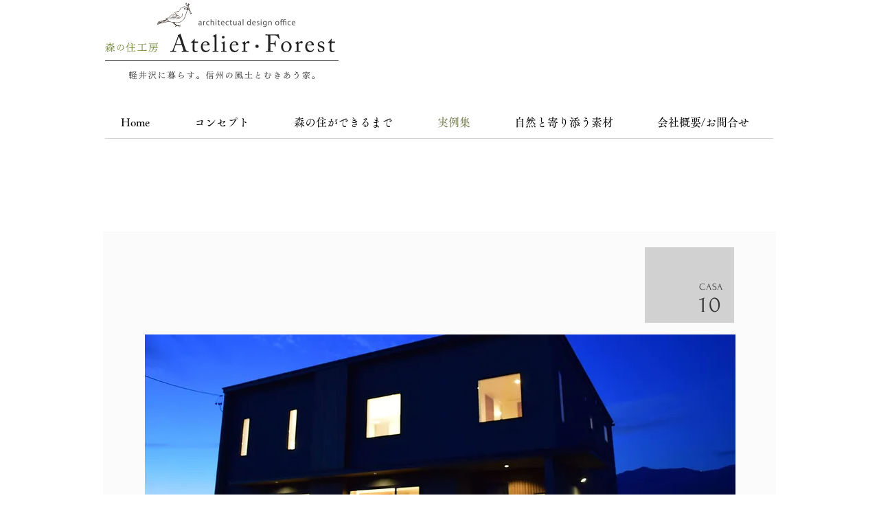

--- FILE ---
content_type: text/html; charset=UTF-8
request_url: https://www.atelier-forest.com/casa10
body_size: 183559
content:
<!DOCTYPE html>
<html lang="ja">
<head>
  
  <!-- SEO Tags -->
  <title>casa 10:大きな吹抜けのある家 | Atelier-Forest</title>
  <link rel="canonical" href="https://www.atelier-forest.com/casa10"/>
  <meta property="og:title" content="casa 10:大きな吹抜けのある家 | Atelier-Forest"/>
  <meta property="og:url" content="https://www.atelier-forest.com/casa10"/>
  <meta property="og:site_name" content="Atelier-Forest"/>
  <meta property="og:type" content="website"/>
  <meta name="twitter:card" content="summary_large_image"/>
  <meta name="twitter:title" content="casa 10:大きな吹抜けのある家 | Atelier-Forest"/>

  
  <meta charset='utf-8'>
  <meta name="viewport" content="width=device-width, initial-scale=1" id="wixDesktopViewport" />
  <meta http-equiv="X-UA-Compatible" content="IE=edge">
  <meta name="generator" content="Wix.com Website Builder"/>

  <link rel="icon" sizes="192x192" href="https://static.wixstatic.com/media/740a25_07892b6f5a02479fb1e8bb6a1929229c%7Emv2.png/v1/fill/w_192%2Ch_192%2Clg_1%2Cusm_0.66_1.00_0.01/740a25_07892b6f5a02479fb1e8bb6a1929229c%7Emv2.png" type="image/png"/>
  <link rel="shortcut icon" href="https://static.wixstatic.com/media/740a25_07892b6f5a02479fb1e8bb6a1929229c%7Emv2.png/v1/fill/w_192%2Ch_192%2Clg_1%2Cusm_0.66_1.00_0.01/740a25_07892b6f5a02479fb1e8bb6a1929229c%7Emv2.png" type="image/png"/>
  <link rel="apple-touch-icon" href="https://static.wixstatic.com/media/740a25_07892b6f5a02479fb1e8bb6a1929229c%7Emv2.png/v1/fill/w_180%2Ch_180%2Clg_1%2Cusm_0.66_1.00_0.01/740a25_07892b6f5a02479fb1e8bb6a1929229c%7Emv2.png" type="image/png"/>

  <!-- Safari Pinned Tab Icon -->
  <!-- <link rel="mask-icon" href="https://static.wixstatic.com/media/740a25_07892b6f5a02479fb1e8bb6a1929229c%7Emv2.png/v1/fill/w_192%2Ch_192%2Clg_1%2Cusm_0.66_1.00_0.01/740a25_07892b6f5a02479fb1e8bb6a1929229c%7Emv2.png"> -->

  <!-- Original trials -->
  


  <!-- Segmenter Polyfill -->
  <script>
    if (!window.Intl || !window.Intl.Segmenter) {
      (function() {
        var script = document.createElement('script');
        script.src = 'https://static.parastorage.com/unpkg/@formatjs/intl-segmenter@11.7.10/polyfill.iife.js';
        document.head.appendChild(script);
      })();
    }
  </script>

  <!-- Legacy Polyfills -->
  <script nomodule="" src="https://static.parastorage.com/unpkg/core-js-bundle@3.2.1/minified.js"></script>
  <script nomodule="" src="https://static.parastorage.com/unpkg/focus-within-polyfill@5.0.9/dist/focus-within-polyfill.js"></script>

  <!-- Performance API Polyfills -->
  <script>
  (function () {
    var noop = function noop() {};
    if ("performance" in window === false) {
      window.performance = {};
    }
    window.performance.mark = performance.mark || noop;
    window.performance.measure = performance.measure || noop;
    if ("now" in window.performance === false) {
      var nowOffset = Date.now();
      if (performance.timing && performance.timing.navigationStart) {
        nowOffset = performance.timing.navigationStart;
      }
      window.performance.now = function now() {
        return Date.now() - nowOffset;
      };
    }
  })();
  </script>

  <!-- Globals Definitions -->
  <script>
    (function () {
      var now = Date.now()
      window.initialTimestamps = {
        initialTimestamp: now,
        initialRequestTimestamp: Math.round(performance.timeOrigin ? performance.timeOrigin : now - performance.now())
      }

      window.thunderboltTag = "libs-releases-GA-local"
      window.thunderboltVersion = "1.16780.0"
    })();
  </script>

  <!-- Essential Viewer Model -->
  <script type="application/json" id="wix-essential-viewer-model">{"fleetConfig":{"fleetName":"thunderbolt-seo-renderer","type":"GA","code":0},"mode":{"qa":false,"enableTestApi":false,"debug":false,"ssrIndicator":false,"ssrOnly":false,"siteAssetsFallback":"enable","versionIndicator":false},"componentsLibrariesTopology":[{"artifactId":"editor-elements","namespace":"wixui","url":"https:\/\/static.parastorage.com\/services\/editor-elements\/1.14853.0"},{"artifactId":"editor-elements","namespace":"dsgnsys","url":"https:\/\/static.parastorage.com\/services\/editor-elements\/1.14853.0"}],"siteFeaturesConfigs":{"sessionManager":{"isRunningInDifferentSiteContext":false}},"language":{"userLanguage":"ja"},"siteAssets":{"clientTopology":{"mediaRootUrl":"https:\/\/static.wixstatic.com","staticMediaUrl":"https:\/\/static.wixstatic.com\/media","moduleRepoUrl":"https:\/\/static.parastorage.com\/unpkg","fileRepoUrl":"https:\/\/static.parastorage.com\/services","viewerAppsUrl":"https:\/\/viewer-apps.parastorage.com","viewerAssetsUrl":"https:\/\/viewer-assets.parastorage.com","siteAssetsUrl":"https:\/\/siteassets.parastorage.com","pageJsonServerUrls":["https:\/\/pages.parastorage.com","https:\/\/staticorigin.wixstatic.com","https:\/\/www.atelier-forest.com","https:\/\/fallback.wix.com\/wix-html-editor-pages-webapp\/page"],"pathOfTBModulesInFileRepoForFallback":"wix-thunderbolt\/dist\/"}},"siteFeatures":["accessibility","appMonitoring","assetsLoader","businessLogger","captcha","clickHandlerRegistrar","commonConfig","componentsLoader","componentsRegistry","consentPolicy","cyclicTabbing","domSelectors","environmentWixCodeSdk","environment","locationWixCodeSdk","mpaNavigation","navigationManager","navigationPhases","ooi","pages","panorama","renderer","reporter","router","scrollRestoration","seoWixCodeSdk","seo","sessionManager","siteMembersWixCodeSdk","siteMembers","siteScrollBlocker","siteWixCodeSdk","speculationRules","ssrCache","stores","structureApi","thunderboltInitializer","tpaCommons","translations","usedPlatformApis","warmupData","windowMessageRegistrar","windowWixCodeSdk","wixCustomElementComponent","wixEmbedsApi","componentsReact","platform"],"site":{"externalBaseUrl":"https:\/\/www.atelier-forest.com","isSEO":true},"media":{"staticMediaUrl":"https:\/\/static.wixstatic.com\/media","mediaRootUrl":"https:\/\/static.wixstatic.com\/","staticVideoUrl":"https:\/\/video.wixstatic.com\/"},"requestUrl":"https:\/\/www.atelier-forest.com\/casa10","rollout":{"siteAssetsVersionsRollout":false,"isDACRollout":0,"isTBRollout":false},"commonConfig":{"brand":"wix","host":"VIEWER","bsi":"","consentPolicy":{},"consentPolicyHeader":{},"siteRevision":"606","renderingFlow":"NONE","language":"ja","locale":"ja-jp"},"interactionSampleRatio":0.01,"dynamicModelUrl":"https:\/\/www.atelier-forest.com\/_api\/v2\/dynamicmodel","accessTokensUrl":"https:\/\/www.atelier-forest.com\/_api\/v1\/access-tokens","isExcludedFromSecurityExperiments":false,"experiments":{"specs.thunderbolt.hardenFetchAndXHR":true,"specs.thunderbolt.securityExperiments":true}}</script>
  <script>window.viewerModel = JSON.parse(document.getElementById('wix-essential-viewer-model').textContent)</script>

  <script>
    window.commonConfig = viewerModel.commonConfig
  </script>

  
  <!-- BEGIN handleAccessTokens bundle -->

  <script data-url="https://static.parastorage.com/services/wix-thunderbolt/dist/handleAccessTokens.inline.4f2f9a53.bundle.min.js">(()=>{"use strict";function e(e){let{context:o,property:r,value:n,enumerable:i=!0}=e,c=e.get,l=e.set;if(!r||void 0===n&&!c&&!l)return new Error("property and value are required");let a=o||globalThis,s=a?.[r],u={};if(void 0!==n)u.value=n;else{if(c){let e=t(c);e&&(u.get=e)}if(l){let e=t(l);e&&(u.set=e)}}let p={...u,enumerable:i||!1,configurable:!1};void 0!==n&&(p.writable=!1);try{Object.defineProperty(a,r,p)}catch(e){return e instanceof TypeError?s:e}return s}function t(e,t){return"function"==typeof e?e:!0===e?.async&&"function"==typeof e.func?t?async function(t){return e.func(t)}:async function(){return e.func()}:"function"==typeof e?.func?e.func:void 0}try{e({property:"strictDefine",value:e})}catch{}try{e({property:"defineStrictObject",value:r})}catch{}try{e({property:"defineStrictMethod",value:n})}catch{}var o=["toString","toLocaleString","valueOf","constructor","prototype"];function r(t){let{context:n,property:c,propertiesToExclude:l=[],skipPrototype:a=!1,hardenPrototypePropertiesToExclude:s=[]}=t;if(!c)return new Error("property is required");let u=(n||globalThis)[c],p={},f=i(n,c);u&&("object"==typeof u||"function"==typeof u)&&Reflect.ownKeys(u).forEach(t=>{if(!l.includes(t)&&!o.includes(t)){let o=i(u,t);if(o&&(o.writable||o.configurable)){let{value:r,get:n,set:i,enumerable:c=!1}=o,l={};void 0!==r?l.value=r:n?l.get=n:i&&(l.set=i);try{let o=e({context:u,property:t,...l,enumerable:c});p[t]=o}catch(e){if(!(e instanceof TypeError))throw e;try{p[t]=o.value||o.get||o.set}catch{}}}}});let d={originalObject:u,originalProperties:p};if(!a&&void 0!==u?.prototype){let e=r({context:u,property:"prototype",propertiesToExclude:s,skipPrototype:!0});e instanceof Error||(d.originalPrototype=e?.originalObject,d.originalPrototypeProperties=e?.originalProperties)}return e({context:n,property:c,value:u,enumerable:f?.enumerable}),d}function n(t,o){let r=(o||globalThis)[t],n=i(o||globalThis,t);return r&&n&&(n.writable||n.configurable)?(Object.freeze(r),e({context:globalThis,property:t,value:r})):r}function i(e,t){if(e&&t)try{return Reflect.getOwnPropertyDescriptor(e,t)}catch{return}}function c(e){if("string"!=typeof e)return e;try{return decodeURIComponent(e).toLowerCase().trim()}catch{return e.toLowerCase().trim()}}function l(e,t){let o="";if("string"==typeof e)o=e.split("=")[0]?.trim()||"";else{if(!e||"string"!=typeof e.name)return!1;o=e.name}return t.has(c(o)||"")}function a(e,t){let o;return o="string"==typeof e?e.split(";").map(e=>e.trim()).filter(e=>e.length>0):e||[],o.filter(e=>!l(e,t))}var s=null;function u(){return null===s&&(s=typeof Document>"u"?void 0:Object.getOwnPropertyDescriptor(Document.prototype,"cookie")),s}function p(t,o){if(!globalThis?.cookieStore)return;let r=globalThis.cookieStore.get.bind(globalThis.cookieStore),n=globalThis.cookieStore.getAll.bind(globalThis.cookieStore),i=globalThis.cookieStore.set.bind(globalThis.cookieStore),c=globalThis.cookieStore.delete.bind(globalThis.cookieStore);return e({context:globalThis.CookieStore.prototype,property:"get",value:async function(e){return l(("string"==typeof e?e:e.name)||"",t)?null:r.call(this,e)},enumerable:!0}),e({context:globalThis.CookieStore.prototype,property:"getAll",value:async function(){return a(await n.apply(this,Array.from(arguments)),t)},enumerable:!0}),e({context:globalThis.CookieStore.prototype,property:"set",value:async function(){let e=Array.from(arguments);if(!l(1===e.length?e[0].name:e[0],t))return i.apply(this,e);o&&console.warn(o)},enumerable:!0}),e({context:globalThis.CookieStore.prototype,property:"delete",value:async function(){let e=Array.from(arguments);if(!l(1===e.length?e[0].name:e[0],t))return c.apply(this,e)},enumerable:!0}),e({context:globalThis.cookieStore,property:"prototype",value:globalThis.CookieStore.prototype,enumerable:!1}),e({context:globalThis,property:"cookieStore",value:globalThis.cookieStore,enumerable:!0}),{get:r,getAll:n,set:i,delete:c}}var f=["TextEncoder","TextDecoder","XMLHttpRequestEventTarget","EventTarget","URL","JSON","Reflect","Object","Array","Map","Set","WeakMap","WeakSet","Promise","Symbol","Error"],d=["addEventListener","removeEventListener","dispatchEvent","encodeURI","encodeURIComponent","decodeURI","decodeURIComponent"];const y=(e,t)=>{try{const o=t?t.get.call(document):document.cookie;return o.split(";").map(e=>e.trim()).filter(t=>t?.startsWith(e))[0]?.split("=")[1]}catch(e){return""}},g=(e="",t="",o="/")=>`${e}=; ${t?`domain=${t};`:""} max-age=0; path=${o}; expires=Thu, 01 Jan 1970 00:00:01 GMT`;function m(){(function(){if("undefined"!=typeof window){const e=performance.getEntriesByType("navigation")[0];return"back_forward"===(e?.type||"")}return!1})()&&function(){const{counter:e}=function(){const e=b("getItem");if(e){const[t,o]=e.split("-"),r=o?parseInt(o,10):0;if(r>=3){const e=t?Number(t):0;if(Date.now()-e>6e4)return{counter:0}}return{counter:r}}return{counter:0}}();e<3?(!function(e=1){b("setItem",`${Date.now()}-${e}`)}(e+1),window.location.reload()):console.error("ATS: Max reload attempts reached")}()}function b(e,t){try{return sessionStorage[e]("reload",t||"")}catch(e){console.error("ATS: Error calling sessionStorage:",e)}}const h="client-session-bind",v="sec-fetch-unsupported",{experiments:w}=window.viewerModel,T=[h,"client-binding",v,"svSession","smSession","server-session-bind","wixSession2","wixSession3"].map(e=>e.toLowerCase()),{cookie:S}=function(t,o){let r=new Set(t);return e({context:document,property:"cookie",set:{func:e=>function(e,t,o,r){let n=u(),i=c(t.split(";")[0]||"")||"";[...o].every(e=>!i.startsWith(e.toLowerCase()))&&n?.set?n.set.call(e,t):r&&console.warn(r)}(document,e,r,o)},get:{func:()=>function(e,t){let o=u();if(!o?.get)throw new Error("Cookie descriptor or getter not available");return a(o.get.call(e),t).join("; ")}(document,r)},enumerable:!0}),{cookieStore:p(r,o),cookie:u()}}(T),k="tbReady",x="security_overrideGlobals",{experiments:E,siteFeaturesConfigs:C,accessTokensUrl:P}=window.viewerModel,R=P,M={},O=(()=>{const e=y(h,S);if(w["specs.thunderbolt.browserCacheReload"]){y(v,S)||e?b("removeItem"):m()}return(()=>{const e=g(h),t=g(h,location.hostname);S.set.call(document,e),S.set.call(document,t)})(),e})();O&&(M["client-binding"]=O);const D=fetch;addEventListener(k,function e(t){const{logger:o}=t.detail;try{window.tb.init({fetch:D,fetchHeaders:M})}catch(e){const t=new Error("TB003");o.meter(`${x}_${t.message}`,{paramsOverrides:{errorType:x,eventString:t.message}}),window?.viewerModel?.mode.debug&&console.error(e)}finally{removeEventListener(k,e)}}),E["specs.thunderbolt.hardenFetchAndXHR"]||(window.fetchDynamicModel=()=>C.sessionManager.isRunningInDifferentSiteContext?Promise.resolve({}):fetch(R,{credentials:"same-origin",headers:M}).then(function(e){if(!e.ok)throw new Error(`[${e.status}]${e.statusText}`);return e.json()}),window.dynamicModelPromise=window.fetchDynamicModel())})();
//# sourceMappingURL=https://static.parastorage.com/services/wix-thunderbolt/dist/handleAccessTokens.inline.4f2f9a53.bundle.min.js.map</script>

<!-- END handleAccessTokens bundle -->

<!-- BEGIN overrideGlobals bundle -->

<script data-url="https://static.parastorage.com/services/wix-thunderbolt/dist/overrideGlobals.inline.ec13bfcf.bundle.min.js">(()=>{"use strict";function e(e){let{context:r,property:o,value:n,enumerable:i=!0}=e,c=e.get,a=e.set;if(!o||void 0===n&&!c&&!a)return new Error("property and value are required");let l=r||globalThis,u=l?.[o],s={};if(void 0!==n)s.value=n;else{if(c){let e=t(c);e&&(s.get=e)}if(a){let e=t(a);e&&(s.set=e)}}let p={...s,enumerable:i||!1,configurable:!1};void 0!==n&&(p.writable=!1);try{Object.defineProperty(l,o,p)}catch(e){return e instanceof TypeError?u:e}return u}function t(e,t){return"function"==typeof e?e:!0===e?.async&&"function"==typeof e.func?t?async function(t){return e.func(t)}:async function(){return e.func()}:"function"==typeof e?.func?e.func:void 0}try{e({property:"strictDefine",value:e})}catch{}try{e({property:"defineStrictObject",value:o})}catch{}try{e({property:"defineStrictMethod",value:n})}catch{}var r=["toString","toLocaleString","valueOf","constructor","prototype"];function o(t){let{context:n,property:c,propertiesToExclude:a=[],skipPrototype:l=!1,hardenPrototypePropertiesToExclude:u=[]}=t;if(!c)return new Error("property is required");let s=(n||globalThis)[c],p={},f=i(n,c);s&&("object"==typeof s||"function"==typeof s)&&Reflect.ownKeys(s).forEach(t=>{if(!a.includes(t)&&!r.includes(t)){let r=i(s,t);if(r&&(r.writable||r.configurable)){let{value:o,get:n,set:i,enumerable:c=!1}=r,a={};void 0!==o?a.value=o:n?a.get=n:i&&(a.set=i);try{let r=e({context:s,property:t,...a,enumerable:c});p[t]=r}catch(e){if(!(e instanceof TypeError))throw e;try{p[t]=r.value||r.get||r.set}catch{}}}}});let d={originalObject:s,originalProperties:p};if(!l&&void 0!==s?.prototype){let e=o({context:s,property:"prototype",propertiesToExclude:u,skipPrototype:!0});e instanceof Error||(d.originalPrototype=e?.originalObject,d.originalPrototypeProperties=e?.originalProperties)}return e({context:n,property:c,value:s,enumerable:f?.enumerable}),d}function n(t,r){let o=(r||globalThis)[t],n=i(r||globalThis,t);return o&&n&&(n.writable||n.configurable)?(Object.freeze(o),e({context:globalThis,property:t,value:o})):o}function i(e,t){if(e&&t)try{return Reflect.getOwnPropertyDescriptor(e,t)}catch{return}}function c(e){if("string"!=typeof e)return e;try{return decodeURIComponent(e).toLowerCase().trim()}catch{return e.toLowerCase().trim()}}function a(e,t){return e instanceof Headers?e.forEach((r,o)=>{l(o,t)||e.delete(o)}):Object.keys(e).forEach(r=>{l(r,t)||delete e[r]}),e}function l(e,t){return!t.has(c(e)||"")}function u(e,t){let r=!0,o=function(e){let t,r;if(globalThis.Request&&e instanceof Request)t=e.url;else{if("function"!=typeof e?.toString)throw new Error("Unsupported type for url");t=e.toString()}try{return new URL(t).pathname}catch{return r=t.replace(/#.+/gi,"").split("?").shift(),r.startsWith("/")?r:`/${r}`}}(e),n=c(o);return n&&t.some(e=>n.includes(e))&&(r=!1),r}function s(t,r,o){let n=fetch,i=XMLHttpRequest,c=new Set(r);function s(){let e=new i,r=e.open,n=e.setRequestHeader;return e.open=function(){let n=Array.from(arguments),i=n[1];if(n.length<2||u(i,t))return r.apply(e,n);throw new Error(o||`Request not allowed for path ${i}`)},e.setRequestHeader=function(t,r){l(decodeURIComponent(t),c)&&n.call(e,t,r)},e}return e({property:"fetch",value:function(){let e=function(e,t){return globalThis.Request&&e[0]instanceof Request&&e[0]?.headers?a(e[0].headers,t):e[1]?.headers&&a(e[1].headers,t),e}(arguments,c);return u(arguments[0],t)?n.apply(globalThis,Array.from(e)):new Promise((e,t)=>{t(new Error(o||`Request not allowed for path ${arguments[0]}`))})},enumerable:!0}),e({property:"XMLHttpRequest",value:s,enumerable:!0}),Object.keys(i).forEach(e=>{s[e]=i[e]}),{fetch:n,XMLHttpRequest:i}}var p=["TextEncoder","TextDecoder","XMLHttpRequestEventTarget","EventTarget","URL","JSON","Reflect","Object","Array","Map","Set","WeakMap","WeakSet","Promise","Symbol","Error"],f=["addEventListener","removeEventListener","dispatchEvent","encodeURI","encodeURIComponent","decodeURI","decodeURIComponent"];const d=function(){let t=globalThis.open,r=document.open;function o(e,r,o){let n="string"!=typeof e,i=t.call(window,e,r,o);return n||e&&function(e){return e.startsWith("//")&&/(?:[a-z0-9](?:[a-z0-9-]{0,61}[a-z0-9])?\.)+[a-z0-9][a-z0-9-]{0,61}[a-z0-9]/g.test(`${location.protocol}:${e}`)&&(e=`${location.protocol}${e}`),!e.startsWith("http")||new URL(e).hostname===location.hostname}(e)?{}:i}return e({property:"open",value:o,context:globalThis,enumerable:!0}),e({property:"open",value:function(e,t,n){return e?o(e,t,n):r.call(document,e||"",t||"",n||"")},context:document,enumerable:!0}),{open:t,documentOpen:r}},y=function(){let t=document.createElement,r=Element.prototype.setAttribute,o=Element.prototype.setAttributeNS;return e({property:"createElement",context:document,value:function(n,i){let a=t.call(document,n,i);if("iframe"===c(n)){e({property:"srcdoc",context:a,get:()=>"",set:()=>{console.warn("`srcdoc` is not allowed in iframe elements.")}});let t=function(e,t){"srcdoc"!==e.toLowerCase()?r.call(a,e,t):console.warn("`srcdoc` attribute is not allowed to be set.")},n=function(e,t,r){"srcdoc"!==t.toLowerCase()?o.call(a,e,t,r):console.warn("`srcdoc` attribute is not allowed to be set.")};a.setAttribute=t,a.setAttributeNS=n}return a},enumerable:!0}),{createElement:t,setAttribute:r,setAttributeNS:o}},m=["client-binding"],b=["/_api/v1/access-tokens","/_api/v2/dynamicmodel","/_api/one-app-session-web/v3/businesses"],h=function(){let t=setTimeout,r=setInterval;return o("setTimeout",0,globalThis),o("setInterval",0,globalThis),{setTimeout:t,setInterval:r};function o(t,r,o){let n=o||globalThis,i=n[t];if(!i||"function"!=typeof i)throw new Error(`Function ${t} not found or is not a function`);e({property:t,value:function(){let e=Array.from(arguments);if("string"!=typeof e[r])return i.apply(n,e);console.warn(`Calling ${t} with a String Argument at index ${r} is not allowed`)},context:o,enumerable:!0})}},v=function(){if(navigator&&"serviceWorker"in navigator){let t=navigator.serviceWorker.register;return e({context:navigator.serviceWorker,property:"register",value:function(){console.log("Service worker registration is not allowed")},enumerable:!0}),{register:t}}return{}};performance.mark("overrideGlobals started");const{isExcludedFromSecurityExperiments:g,experiments:w}=window.viewerModel,E=!g&&w["specs.thunderbolt.securityExperiments"];try{d(),E&&y(),w["specs.thunderbolt.hardenFetchAndXHR"]&&E&&s(b,m),v(),(e=>{let t=[],r=[];r=r.concat(["TextEncoder","TextDecoder"]),e&&(r=r.concat(["XMLHttpRequestEventTarget","EventTarget"])),r=r.concat(["URL","JSON"]),e&&(t=t.concat(["addEventListener","removeEventListener"])),t=t.concat(["encodeURI","encodeURIComponent","decodeURI","decodeURIComponent"]),r=r.concat(["String","Number"]),e&&r.push("Object"),r=r.concat(["Reflect"]),t.forEach(e=>{n(e),["addEventListener","removeEventListener"].includes(e)&&n(e,document)}),r.forEach(e=>{o({property:e})})})(E),E&&h()}catch(e){window?.viewerModel?.mode.debug&&console.error(e);const t=new Error("TB006");window.fedops?.reportError(t,"security_overrideGlobals"),window.Sentry?window.Sentry.captureException(t):globalThis.defineStrictProperty("sentryBuffer",[t],window,!1)}performance.mark("overrideGlobals ended")})();
//# sourceMappingURL=https://static.parastorage.com/services/wix-thunderbolt/dist/overrideGlobals.inline.ec13bfcf.bundle.min.js.map</script>

<!-- END overrideGlobals bundle -->


  
  <script>
    window.commonConfig = viewerModel.commonConfig

	
  </script>

  <!-- Initial CSS -->
  <style data-url="https://static.parastorage.com/services/wix-thunderbolt/dist/main.347af09f.min.css">@keyframes slide-horizontal-new{0%{transform:translateX(100%)}}@keyframes slide-horizontal-old{80%{opacity:1}to{opacity:0;transform:translateX(-100%)}}@keyframes slide-vertical-new{0%{transform:translateY(-100%)}}@keyframes slide-vertical-old{80%{opacity:1}to{opacity:0;transform:translateY(100%)}}@keyframes out-in-new{0%{opacity:0}}@keyframes out-in-old{to{opacity:0}}:root:active-view-transition{view-transition-name:none}::view-transition{pointer-events:none}:root:active-view-transition::view-transition-new(page-group),:root:active-view-transition::view-transition-old(page-group){animation-duration:.6s;cursor:wait;pointer-events:all}:root:active-view-transition-type(SlideHorizontal)::view-transition-old(page-group){animation:slide-horizontal-old .6s cubic-bezier(.83,0,.17,1) forwards;mix-blend-mode:normal}:root:active-view-transition-type(SlideHorizontal)::view-transition-new(page-group){animation:slide-horizontal-new .6s cubic-bezier(.83,0,.17,1) backwards;mix-blend-mode:normal}:root:active-view-transition-type(SlideVertical)::view-transition-old(page-group){animation:slide-vertical-old .6s cubic-bezier(.83,0,.17,1) forwards;mix-blend-mode:normal}:root:active-view-transition-type(SlideVertical)::view-transition-new(page-group){animation:slide-vertical-new .6s cubic-bezier(.83,0,.17,1) backwards;mix-blend-mode:normal}:root:active-view-transition-type(OutIn)::view-transition-old(page-group){animation:out-in-old .35s cubic-bezier(.22,1,.36,1) forwards}:root:active-view-transition-type(OutIn)::view-transition-new(page-group){animation:out-in-new .35s cubic-bezier(.64,0,.78,0) .35s backwards}@media(prefers-reduced-motion:reduce){::view-transition-group(*),::view-transition-new(*),::view-transition-old(*){animation:none!important}}body,html{background:transparent;border:0;margin:0;outline:0;padding:0;vertical-align:baseline}body{--scrollbar-width:0px;font-family:Arial,Helvetica,sans-serif;font-size:10px}body,html{height:100%}body{overflow-x:auto;overflow-y:scroll}body:not(.responsive) #site-root{min-width:var(--site-width);width:100%}body:not([data-js-loaded]) [data-hide-prejs]{visibility:hidden}interact-element{display:contents}#SITE_CONTAINER{position:relative}:root{--one-unit:1vw;--section-max-width:9999px;--spx-stopper-max:9999px;--spx-stopper-min:0px;--browser-zoom:1}@supports(-webkit-appearance:none) and (stroke-color:transparent){:root{--safari-sticky-fix:opacity;--experimental-safari-sticky-fix:translateZ(0)}}@supports(container-type:inline-size){:root{--one-unit:1cqw}}[id^=oldHoverBox-]{mix-blend-mode:plus-lighter;transition:opacity .5s ease,visibility .5s ease}[data-mesh-id$=inlineContent-gridContainer]:has(>[id^=oldHoverBox-]){isolation:isolate}</style>
<style data-url="https://static.parastorage.com/services/wix-thunderbolt/dist/main.renderer.9cb0985f.min.css">a,abbr,acronym,address,applet,b,big,blockquote,button,caption,center,cite,code,dd,del,dfn,div,dl,dt,em,fieldset,font,footer,form,h1,h2,h3,h4,h5,h6,header,i,iframe,img,ins,kbd,label,legend,li,nav,object,ol,p,pre,q,s,samp,section,small,span,strike,strong,sub,sup,table,tbody,td,tfoot,th,thead,title,tr,tt,u,ul,var{background:transparent;border:0;margin:0;outline:0;padding:0;vertical-align:baseline}input,select,textarea{box-sizing:border-box;font-family:Helvetica,Arial,sans-serif}ol,ul{list-style:none}blockquote,q{quotes:none}ins{text-decoration:none}del{text-decoration:line-through}table{border-collapse:collapse;border-spacing:0}a{cursor:pointer;text-decoration:none}.testStyles{overflow-y:hidden}.reset-button{-webkit-appearance:none;background:none;border:0;color:inherit;font:inherit;line-height:normal;outline:0;overflow:visible;padding:0;-webkit-user-select:none;-moz-user-select:none;-ms-user-select:none}:focus{outline:none}body.device-mobile-optimized:not(.disable-site-overflow){overflow-x:hidden;overflow-y:scroll}body.device-mobile-optimized:not(.responsive) #SITE_CONTAINER{margin-left:auto;margin-right:auto;overflow-x:visible;position:relative;width:320px}body.device-mobile-optimized:not(.responsive):not(.blockSiteScrolling) #SITE_CONTAINER{margin-top:0}body.device-mobile-optimized>*{max-width:100%!important}body.device-mobile-optimized #site-root{overflow-x:hidden;overflow-y:hidden}@supports(overflow:clip){body.device-mobile-optimized #site-root{overflow-x:clip;overflow-y:clip}}body.device-mobile-non-optimized #SITE_CONTAINER #site-root{overflow-x:clip;overflow-y:clip}body.device-mobile-non-optimized.fullScreenMode{background-color:#5f6360}body.device-mobile-non-optimized.fullScreenMode #MOBILE_ACTIONS_MENU,body.device-mobile-non-optimized.fullScreenMode #SITE_BACKGROUND,body.device-mobile-non-optimized.fullScreenMode #site-root,body.fullScreenMode #WIX_ADS{visibility:hidden}body.fullScreenMode{overflow-x:hidden!important;overflow-y:hidden!important}body.fullScreenMode.device-mobile-optimized #TINY_MENU{opacity:0;pointer-events:none}body.fullScreenMode-scrollable.device-mobile-optimized{overflow-x:hidden!important;overflow-y:auto!important}body.fullScreenMode-scrollable.device-mobile-optimized #masterPage,body.fullScreenMode-scrollable.device-mobile-optimized #site-root{overflow-x:hidden!important;overflow-y:hidden!important}body.fullScreenMode-scrollable.device-mobile-optimized #SITE_BACKGROUND,body.fullScreenMode-scrollable.device-mobile-optimized #masterPage{height:auto!important}body.fullScreenMode-scrollable.device-mobile-optimized #masterPage.mesh-layout{height:0!important}body.blockSiteScrolling,body.siteScrollingBlocked{position:fixed;width:100%}body.blockSiteScrolling #SITE_CONTAINER{margin-top:calc(var(--blocked-site-scroll-margin-top)*-1)}#site-root{margin:0 auto;min-height:100%;position:relative;top:var(--wix-ads-height)}#site-root img:not([src]){visibility:hidden}#site-root svg img:not([src]){visibility:visible}.auto-generated-link{color:inherit}#SCROLL_TO_BOTTOM,#SCROLL_TO_TOP{height:0}.has-click-trigger{cursor:pointer}.fullScreenOverlay{bottom:0;display:flex;justify-content:center;left:0;overflow-y:hidden;position:fixed;right:0;top:-60px;z-index:1005}.fullScreenOverlay>.fullScreenOverlayContent{bottom:0;left:0;margin:0 auto;overflow:hidden;position:absolute;right:0;top:60px;transform:translateZ(0)}[data-mesh-id$=centeredContent],[data-mesh-id$=form],[data-mesh-id$=inlineContent]{pointer-events:none;position:relative}[data-mesh-id$=-gridWrapper],[data-mesh-id$=-rotated-wrapper]{pointer-events:none}[data-mesh-id$=-gridContainer]>*,[data-mesh-id$=-rotated-wrapper]>*,[data-mesh-id$=inlineContent]>:not([data-mesh-id$=-gridContainer]){pointer-events:auto}.device-mobile-optimized #masterPage.mesh-layout #SOSP_CONTAINER_CUSTOM_ID{grid-area:2/1/3/2;-ms-grid-row:2;position:relative}#masterPage.mesh-layout{-ms-grid-rows:max-content max-content min-content max-content;-ms-grid-columns:100%;align-items:start;display:-ms-grid;display:grid;grid-template-columns:100%;grid-template-rows:max-content max-content min-content max-content;justify-content:stretch}#masterPage.mesh-layout #PAGES_CONTAINER,#masterPage.mesh-layout #SITE_FOOTER-placeholder,#masterPage.mesh-layout #SITE_FOOTER_WRAPPER,#masterPage.mesh-layout #SITE_HEADER-placeholder,#masterPage.mesh-layout #SITE_HEADER_WRAPPER,#masterPage.mesh-layout #SOSP_CONTAINER_CUSTOM_ID[data-state~=mobileView],#masterPage.mesh-layout #soapAfterPagesContainer,#masterPage.mesh-layout #soapBeforePagesContainer{-ms-grid-row-align:start;-ms-grid-column-align:start;-ms-grid-column:1}#masterPage.mesh-layout #SITE_HEADER-placeholder,#masterPage.mesh-layout #SITE_HEADER_WRAPPER{grid-area:1/1/2/2;-ms-grid-row:1}#masterPage.mesh-layout #PAGES_CONTAINER,#masterPage.mesh-layout #soapAfterPagesContainer,#masterPage.mesh-layout #soapBeforePagesContainer{grid-area:3/1/4/2;-ms-grid-row:3}#masterPage.mesh-layout #soapAfterPagesContainer,#masterPage.mesh-layout #soapBeforePagesContainer{width:100%}#masterPage.mesh-layout #PAGES_CONTAINER{align-self:stretch}#masterPage.mesh-layout main#PAGES_CONTAINER{display:block}#masterPage.mesh-layout #SITE_FOOTER-placeholder,#masterPage.mesh-layout #SITE_FOOTER_WRAPPER{grid-area:4/1/5/2;-ms-grid-row:4}#masterPage.mesh-layout #SITE_PAGES,#masterPage.mesh-layout [data-mesh-id=PAGES_CONTAINERcenteredContent],#masterPage.mesh-layout [data-mesh-id=PAGES_CONTAINERinlineContent]{height:100%}#masterPage.mesh-layout.desktop>*{width:100%}#masterPage.mesh-layout #PAGES_CONTAINER,#masterPage.mesh-layout #SITE_FOOTER,#masterPage.mesh-layout #SITE_FOOTER_WRAPPER,#masterPage.mesh-layout #SITE_HEADER,#masterPage.mesh-layout #SITE_HEADER_WRAPPER,#masterPage.mesh-layout #SITE_PAGES,#masterPage.mesh-layout #masterPageinlineContent{position:relative}#masterPage.mesh-layout #SITE_HEADER{grid-area:1/1/2/2}#masterPage.mesh-layout #SITE_FOOTER{grid-area:4/1/5/2}#masterPage.mesh-layout.overflow-x-clip #SITE_FOOTER,#masterPage.mesh-layout.overflow-x-clip #SITE_HEADER{overflow-x:clip}[data-z-counter]{z-index:0}[data-z-counter="0"]{z-index:auto}.wixSiteProperties{-webkit-font-smoothing:antialiased;-moz-osx-font-smoothing:grayscale}:root{--wst-button-color-fill-primary:rgb(var(--color_48));--wst-button-color-border-primary:rgb(var(--color_49));--wst-button-color-text-primary:rgb(var(--color_50));--wst-button-color-fill-primary-hover:rgb(var(--color_51));--wst-button-color-border-primary-hover:rgb(var(--color_52));--wst-button-color-text-primary-hover:rgb(var(--color_53));--wst-button-color-fill-primary-disabled:rgb(var(--color_54));--wst-button-color-border-primary-disabled:rgb(var(--color_55));--wst-button-color-text-primary-disabled:rgb(var(--color_56));--wst-button-color-fill-secondary:rgb(var(--color_57));--wst-button-color-border-secondary:rgb(var(--color_58));--wst-button-color-text-secondary:rgb(var(--color_59));--wst-button-color-fill-secondary-hover:rgb(var(--color_60));--wst-button-color-border-secondary-hover:rgb(var(--color_61));--wst-button-color-text-secondary-hover:rgb(var(--color_62));--wst-button-color-fill-secondary-disabled:rgb(var(--color_63));--wst-button-color-border-secondary-disabled:rgb(var(--color_64));--wst-button-color-text-secondary-disabled:rgb(var(--color_65));--wst-color-fill-base-1:rgb(var(--color_36));--wst-color-fill-base-2:rgb(var(--color_37));--wst-color-fill-base-shade-1:rgb(var(--color_38));--wst-color-fill-base-shade-2:rgb(var(--color_39));--wst-color-fill-base-shade-3:rgb(var(--color_40));--wst-color-fill-accent-1:rgb(var(--color_41));--wst-color-fill-accent-2:rgb(var(--color_42));--wst-color-fill-accent-3:rgb(var(--color_43));--wst-color-fill-accent-4:rgb(var(--color_44));--wst-color-fill-background-primary:rgb(var(--color_11));--wst-color-fill-background-secondary:rgb(var(--color_12));--wst-color-text-primary:rgb(var(--color_15));--wst-color-text-secondary:rgb(var(--color_14));--wst-color-action:rgb(var(--color_18));--wst-color-disabled:rgb(var(--color_39));--wst-color-title:rgb(var(--color_45));--wst-color-subtitle:rgb(var(--color_46));--wst-color-line:rgb(var(--color_47));--wst-font-style-h2:var(--font_2);--wst-font-style-h3:var(--font_3);--wst-font-style-h4:var(--font_4);--wst-font-style-h5:var(--font_5);--wst-font-style-h6:var(--font_6);--wst-font-style-body-large:var(--font_7);--wst-font-style-body-medium:var(--font_8);--wst-font-style-body-small:var(--font_9);--wst-font-style-body-x-small:var(--font_10);--wst-color-custom-1:rgb(var(--color_13));--wst-color-custom-2:rgb(var(--color_16));--wst-color-custom-3:rgb(var(--color_17));--wst-color-custom-4:rgb(var(--color_19));--wst-color-custom-5:rgb(var(--color_20));--wst-color-custom-6:rgb(var(--color_21));--wst-color-custom-7:rgb(var(--color_22));--wst-color-custom-8:rgb(var(--color_23));--wst-color-custom-9:rgb(var(--color_24));--wst-color-custom-10:rgb(var(--color_25));--wst-color-custom-11:rgb(var(--color_26));--wst-color-custom-12:rgb(var(--color_27));--wst-color-custom-13:rgb(var(--color_28));--wst-color-custom-14:rgb(var(--color_29));--wst-color-custom-15:rgb(var(--color_30));--wst-color-custom-16:rgb(var(--color_31));--wst-color-custom-17:rgb(var(--color_32));--wst-color-custom-18:rgb(var(--color_33));--wst-color-custom-19:rgb(var(--color_34));--wst-color-custom-20:rgb(var(--color_35))}.wix-presets-wrapper{display:contents}</style>

  <meta name="format-detection" content="telephone=no">
  <meta name="skype_toolbar" content="skype_toolbar_parser_compatible">
  
  

  

  

  <!-- head performance data start -->
  
  <!-- head performance data end -->
  

    


    
<style data-href="https://static.parastorage.com/services/editor-elements-library/dist/thunderbolt/rb_wixui.thunderbolt_bootstrap.a1b00b19.min.css">.cwL6XW{cursor:pointer}.sNF2R0{opacity:0}.hLoBV3{transition:opacity var(--transition-duration) cubic-bezier(.37,0,.63,1)}.Rdf41z,.hLoBV3{opacity:1}.ftlZWo{transition:opacity var(--transition-duration) cubic-bezier(.37,0,.63,1)}.ATGlOr,.ftlZWo{opacity:0}.KQSXD0{transition:opacity var(--transition-duration) cubic-bezier(.64,0,.78,0)}.KQSXD0,.pagQKE{opacity:1}._6zG5H{opacity:0;transition:opacity var(--transition-duration) cubic-bezier(.22,1,.36,1)}.BB49uC{transform:translateX(100%)}.j9xE1V{transition:transform var(--transition-duration) cubic-bezier(.87,0,.13,1)}.ICs7Rs,.j9xE1V{transform:translateX(0)}.DxijZJ{transition:transform var(--transition-duration) cubic-bezier(.87,0,.13,1)}.B5kjYq,.DxijZJ{transform:translateX(-100%)}.cJijIV{transition:transform var(--transition-duration) cubic-bezier(.87,0,.13,1)}.cJijIV,.hOxaWM{transform:translateX(0)}.T9p3fN{transform:translateX(100%);transition:transform var(--transition-duration) cubic-bezier(.87,0,.13,1)}.qDxYJm{transform:translateY(100%)}.aA9V0P{transition:transform var(--transition-duration) cubic-bezier(.87,0,.13,1)}.YPXPAS,.aA9V0P{transform:translateY(0)}.Xf2zsA{transition:transform var(--transition-duration) cubic-bezier(.87,0,.13,1)}.Xf2zsA,.y7Kt7s{transform:translateY(-100%)}.EeUgMu{transition:transform var(--transition-duration) cubic-bezier(.87,0,.13,1)}.EeUgMu,.fdHrtm{transform:translateY(0)}.WIFaG4{transform:translateY(100%);transition:transform var(--transition-duration) cubic-bezier(.87,0,.13,1)}body:not(.responsive) .JsJXaX{overflow-x:clip}:root:active-view-transition .JsJXaX{view-transition-name:page-group}.AnQkDU{display:grid;grid-template-columns:1fr;grid-template-rows:1fr;height:100%}.AnQkDU>div{align-self:stretch!important;grid-area:1/1/2/2;justify-self:stretch!important}.StylableButton2545352419__root{-archetype:box;border:none;box-sizing:border-box;cursor:pointer;display:block;height:100%;min-height:10px;min-width:10px;padding:0;touch-action:manipulation;width:100%}.StylableButton2545352419__root[disabled]{pointer-events:none}.StylableButton2545352419__root:not(:hover):not([disabled]).StylableButton2545352419--hasBackgroundColor{background-color:var(--corvid-background-color)!important}.StylableButton2545352419__root:hover:not([disabled]).StylableButton2545352419--hasHoverBackgroundColor{background-color:var(--corvid-hover-background-color)!important}.StylableButton2545352419__root:not(:hover)[disabled].StylableButton2545352419--hasDisabledBackgroundColor{background-color:var(--corvid-disabled-background-color)!important}.StylableButton2545352419__root:not(:hover):not([disabled]).StylableButton2545352419--hasBorderColor{border-color:var(--corvid-border-color)!important}.StylableButton2545352419__root:hover:not([disabled]).StylableButton2545352419--hasHoverBorderColor{border-color:var(--corvid-hover-border-color)!important}.StylableButton2545352419__root:not(:hover)[disabled].StylableButton2545352419--hasDisabledBorderColor{border-color:var(--corvid-disabled-border-color)!important}.StylableButton2545352419__root.StylableButton2545352419--hasBorderRadius{border-radius:var(--corvid-border-radius)!important}.StylableButton2545352419__root.StylableButton2545352419--hasBorderWidth{border-width:var(--corvid-border-width)!important}.StylableButton2545352419__root:not(:hover):not([disabled]).StylableButton2545352419--hasColor,.StylableButton2545352419__root:not(:hover):not([disabled]).StylableButton2545352419--hasColor .StylableButton2545352419__label{color:var(--corvid-color)!important}.StylableButton2545352419__root:hover:not([disabled]).StylableButton2545352419--hasHoverColor,.StylableButton2545352419__root:hover:not([disabled]).StylableButton2545352419--hasHoverColor .StylableButton2545352419__label{color:var(--corvid-hover-color)!important}.StylableButton2545352419__root:not(:hover)[disabled].StylableButton2545352419--hasDisabledColor,.StylableButton2545352419__root:not(:hover)[disabled].StylableButton2545352419--hasDisabledColor .StylableButton2545352419__label{color:var(--corvid-disabled-color)!important}.StylableButton2545352419__link{-archetype:box;box-sizing:border-box;color:#000;text-decoration:none}.StylableButton2545352419__container{align-items:center;display:flex;flex-basis:auto;flex-direction:row;flex-grow:1;height:100%;justify-content:center;overflow:hidden;transition:all .2s ease,visibility 0s;width:100%}.StylableButton2545352419__label{-archetype:text;-controller-part-type:LayoutChildDisplayDropdown,LayoutFlexChildSpacing(first);max-width:100%;min-width:1.8em;overflow:hidden;text-align:center;text-overflow:ellipsis;transition:inherit;white-space:nowrap}.StylableButton2545352419__root.StylableButton2545352419--isMaxContent .StylableButton2545352419__label{text-overflow:unset}.StylableButton2545352419__root.StylableButton2545352419--isWrapText .StylableButton2545352419__label{min-width:10px;overflow-wrap:break-word;white-space:break-spaces;word-break:break-word}.StylableButton2545352419__icon{-archetype:icon;-controller-part-type:LayoutChildDisplayDropdown,LayoutFlexChildSpacing(last);flex-shrink:0;height:50px;min-width:1px;transition:inherit}.StylableButton2545352419__icon.StylableButton2545352419--override{display:block!important}.StylableButton2545352419__icon svg,.StylableButton2545352419__icon>span{display:flex;height:inherit;width:inherit}.StylableButton2545352419__root:not(:hover):not([disalbed]).StylableButton2545352419--hasIconColor .StylableButton2545352419__icon svg{fill:var(--corvid-icon-color)!important;stroke:var(--corvid-icon-color)!important}.StylableButton2545352419__root:hover:not([disabled]).StylableButton2545352419--hasHoverIconColor .StylableButton2545352419__icon svg{fill:var(--corvid-hover-icon-color)!important;stroke:var(--corvid-hover-icon-color)!important}.StylableButton2545352419__root:not(:hover)[disabled].StylableButton2545352419--hasDisabledIconColor .StylableButton2545352419__icon svg{fill:var(--corvid-disabled-icon-color)!important;stroke:var(--corvid-disabled-icon-color)!important}.aeyn4z{bottom:0;left:0;position:absolute;right:0;top:0}.qQrFOK{cursor:pointer}.VDJedC{-webkit-tap-highlight-color:rgba(0,0,0,0);fill:var(--corvid-fill-color,var(--fill));fill-opacity:var(--fill-opacity);stroke:var(--corvid-stroke-color,var(--stroke));stroke-opacity:var(--stroke-opacity);stroke-width:var(--stroke-width);filter:var(--drop-shadow,none);opacity:var(--opacity);transform:var(--flip)}.VDJedC,.VDJedC svg{bottom:0;left:0;position:absolute;right:0;top:0}.VDJedC svg{height:var(--svg-calculated-height,100%);margin:auto;padding:var(--svg-calculated-padding,0);width:var(--svg-calculated-width,100%)}.VDJedC svg:not([data-type=ugc]){overflow:visible}.l4CAhn *{vector-effect:non-scaling-stroke}.Z_l5lU{-webkit-text-size-adjust:100%;-moz-text-size-adjust:100%;text-size-adjust:100%}ol.font_100,ul.font_100{color:#080808;font-family:"Arial, Helvetica, sans-serif",serif;font-size:10px;font-style:normal;font-variant:normal;font-weight:400;letter-spacing:normal;line-height:normal;margin:0;text-decoration:none}ol.font_100 li,ul.font_100 li{margin-bottom:12px}ol.wix-list-text-align,ul.wix-list-text-align{list-style-position:inside}ol.wix-list-text-align h1,ol.wix-list-text-align h2,ol.wix-list-text-align h3,ol.wix-list-text-align h4,ol.wix-list-text-align h5,ol.wix-list-text-align h6,ol.wix-list-text-align p,ul.wix-list-text-align h1,ul.wix-list-text-align h2,ul.wix-list-text-align h3,ul.wix-list-text-align h4,ul.wix-list-text-align h5,ul.wix-list-text-align h6,ul.wix-list-text-align p{display:inline}.HQSswv{cursor:pointer}.yi6otz{clip:rect(0 0 0 0);border:0;height:1px;margin:-1px;overflow:hidden;padding:0;position:absolute;width:1px}.zQ9jDz [data-attr-richtext-marker=true]{display:block}.zQ9jDz [data-attr-richtext-marker=true] table{border-collapse:collapse;margin:15px 0;width:100%}.zQ9jDz [data-attr-richtext-marker=true] table td{padding:12px;position:relative}.zQ9jDz [data-attr-richtext-marker=true] table td:after{border-bottom:1px solid currentColor;border-left:1px solid currentColor;bottom:0;content:"";left:0;opacity:.2;position:absolute;right:0;top:0}.zQ9jDz [data-attr-richtext-marker=true] table tr td:last-child:after{border-right:1px solid currentColor}.zQ9jDz [data-attr-richtext-marker=true] table tr:first-child td:after{border-top:1px solid currentColor}@supports(-webkit-appearance:none) and (stroke-color:transparent){.qvSjx3>*>:first-child{vertical-align:top}}@supports(-webkit-touch-callout:none){.qvSjx3>*>:first-child{vertical-align:top}}.LkZBpT :is(p,h1,h2,h3,h4,h5,h6,ul,ol,span[data-attr-richtext-marker],blockquote,div) [class$=rich-text__text],.LkZBpT :is(p,h1,h2,h3,h4,h5,h6,ul,ol,span[data-attr-richtext-marker],blockquote,div)[class$=rich-text__text]{color:var(--corvid-color,currentColor)}.LkZBpT :is(p,h1,h2,h3,h4,h5,h6,ul,ol,span[data-attr-richtext-marker],blockquote,div) span[style*=color]{color:var(--corvid-color,currentColor)!important}.Kbom4H{direction:var(--text-direction);min-height:var(--min-height);min-width:var(--min-width)}.Kbom4H .upNqi2{word-wrap:break-word;height:100%;overflow-wrap:break-word;position:relative;width:100%}.Kbom4H .upNqi2 ul{list-style:disc inside}.Kbom4H .upNqi2 li{margin-bottom:12px}.MMl86N blockquote,.MMl86N div,.MMl86N h1,.MMl86N h2,.MMl86N h3,.MMl86N h4,.MMl86N h5,.MMl86N h6,.MMl86N p{letter-spacing:normal;line-height:normal}.gYHZuN{min-height:var(--min-height);min-width:var(--min-width)}.gYHZuN .upNqi2{word-wrap:break-word;height:100%;overflow-wrap:break-word;position:relative;width:100%}.gYHZuN .upNqi2 ol,.gYHZuN .upNqi2 ul{letter-spacing:normal;line-height:normal;margin-inline-start:.5em;padding-inline-start:1.3em}.gYHZuN .upNqi2 ul{list-style-type:disc}.gYHZuN .upNqi2 ol{list-style-type:decimal}.gYHZuN .upNqi2 ol ul,.gYHZuN .upNqi2 ul ul{line-height:normal;list-style-type:circle}.gYHZuN .upNqi2 ol ol ul,.gYHZuN .upNqi2 ol ul ul,.gYHZuN .upNqi2 ul ol ul,.gYHZuN .upNqi2 ul ul ul{line-height:normal;list-style-type:square}.gYHZuN .upNqi2 li{font-style:inherit;font-weight:inherit;letter-spacing:normal;line-height:inherit}.gYHZuN .upNqi2 h1,.gYHZuN .upNqi2 h2,.gYHZuN .upNqi2 h3,.gYHZuN .upNqi2 h4,.gYHZuN .upNqi2 h5,.gYHZuN .upNqi2 h6,.gYHZuN .upNqi2 p{letter-spacing:normal;line-height:normal;margin-block:0;margin:0}.gYHZuN .upNqi2 a{color:inherit}.MMl86N,.ku3DBC{word-wrap:break-word;direction:var(--text-direction);min-height:var(--min-height);min-width:var(--min-width);mix-blend-mode:var(--blendMode,normal);overflow-wrap:break-word;pointer-events:none;text-align:start;text-shadow:var(--textOutline,0 0 transparent),var(--textShadow,0 0 transparent);text-transform:var(--textTransform,"none")}.MMl86N>*,.ku3DBC>*{pointer-events:auto}.MMl86N li,.ku3DBC li{font-style:inherit;font-weight:inherit;letter-spacing:normal;line-height:inherit}.MMl86N ol,.MMl86N ul,.ku3DBC ol,.ku3DBC ul{letter-spacing:normal;line-height:normal;margin-inline-end:0;margin-inline-start:.5em}.MMl86N:not(.Vq6kJx) ol,.MMl86N:not(.Vq6kJx) ul,.ku3DBC:not(.Vq6kJx) ol,.ku3DBC:not(.Vq6kJx) ul{padding-inline-end:0;padding-inline-start:1.3em}.MMl86N ul,.ku3DBC ul{list-style-type:disc}.MMl86N ol,.ku3DBC ol{list-style-type:decimal}.MMl86N ol ul,.MMl86N ul ul,.ku3DBC ol ul,.ku3DBC ul ul{list-style-type:circle}.MMl86N ol ol ul,.MMl86N ol ul ul,.MMl86N ul ol ul,.MMl86N ul ul ul,.ku3DBC ol ol ul,.ku3DBC ol ul ul,.ku3DBC ul ol ul,.ku3DBC ul ul ul{list-style-type:square}.MMl86N blockquote,.MMl86N div,.MMl86N h1,.MMl86N h2,.MMl86N h3,.MMl86N h4,.MMl86N h5,.MMl86N h6,.MMl86N p,.ku3DBC blockquote,.ku3DBC div,.ku3DBC h1,.ku3DBC h2,.ku3DBC h3,.ku3DBC h4,.ku3DBC h5,.ku3DBC h6,.ku3DBC p{margin-block:0;margin:0}.MMl86N a,.ku3DBC a{color:inherit}.Vq6kJx li{margin-inline-end:0;margin-inline-start:1.3em}.Vd6aQZ{overflow:hidden;padding:0;pointer-events:none;white-space:nowrap}.mHZSwn{display:none}.lvxhkV{bottom:0;left:0;position:absolute;right:0;top:0;width:100%}.QJjwEo{transform:translateY(-100%);transition:.2s ease-in}.kdBXfh{transition:.2s}.MP52zt{opacity:0;transition:.2s ease-in}.MP52zt.Bhu9m5{z-index:-1!important}.LVP8Wf{opacity:1;transition:.2s}.VrZrC0{height:auto}.VrZrC0,.cKxVkc{position:relative;width:100%}:host(:not(.device-mobile-optimized)) .vlM3HR,body:not(.device-mobile-optimized) .vlM3HR{margin-left:calc((100% - var(--site-width))/2);width:var(--site-width)}.AT7o0U[data-focuscycled=active]{outline:1px solid transparent}.AT7o0U[data-focuscycled=active]:not(:focus-within){outline:2px solid transparent;transition:outline .01s ease}.AT7o0U .vlM3HR{bottom:0;left:0;position:absolute;right:0;top:0}.Tj01hh,.jhxvbR{display:block;height:100%;width:100%}.jhxvbR img{max-width:var(--wix-img-max-width,100%)}.jhxvbR[data-animate-blur] img{filter:blur(9px);transition:filter .8s ease-in}.jhxvbR[data-animate-blur] img[data-load-done]{filter:none}.WzbAF8{direction:var(--direction)}.WzbAF8 .mpGTIt .O6KwRn{display:var(--item-display);height:var(--item-size);margin-block:var(--item-margin-block);margin-inline:var(--item-margin-inline);width:var(--item-size)}.WzbAF8 .mpGTIt .O6KwRn:last-child{margin-block:0;margin-inline:0}.WzbAF8 .mpGTIt .O6KwRn .oRtuWN{display:block}.WzbAF8 .mpGTIt .O6KwRn .oRtuWN .YaS0jR{height:var(--item-size);width:var(--item-size)}.WzbAF8 .mpGTIt{height:100%;position:absolute;white-space:nowrap;width:100%}:host(.device-mobile-optimized) .WzbAF8 .mpGTIt,body.device-mobile-optimized .WzbAF8 .mpGTIt{white-space:normal}.big2ZD{display:grid;grid-template-columns:1fr;grid-template-rows:1fr;height:calc(100% - var(--wix-ads-height));left:0;margin-top:var(--wix-ads-height);position:fixed;top:0;width:100%}.SHHiV9,.big2ZD{pointer-events:none;z-index:var(--pinned-layer-in-container,var(--above-all-in-container))}</style>
<style data-href="https://static.parastorage.com/services/editor-elements-library/dist/thunderbolt/rb_wixui.thunderbolt_bootstrap-responsive.5018a9e9.min.css">._pfxlW{clip-path:inset(50%);height:24px;position:absolute;width:24px}._pfxlW:active,._pfxlW:focus{clip-path:unset;right:0;top:50%;transform:translateY(-50%)}._pfxlW.RG3k61{transform:translateY(-50%) rotate(180deg)}.r4OX7l,.xTjc1A{box-sizing:border-box;height:100%;overflow:visible;position:relative;width:auto}.r4OX7l[data-state~=header] a,.r4OX7l[data-state~=header] div,[data-state~=header].xTjc1A a,[data-state~=header].xTjc1A div{cursor:default!important}.r4OX7l .UiHgGh,.xTjc1A .UiHgGh{display:inline-block;height:100%;width:100%}.xTjc1A{--display:inline-block;cursor:pointer;display:var(--display);font:var(--fnt,var(--font_1))}.xTjc1A .yRj2ms{padding:0 var(--pad,5px)}.xTjc1A .JS76Uv{color:rgb(var(--txt,var(--color_15,color_15)));display:inline-block;padding:0 10px;transition:var(--trans,color .4s ease 0s)}.xTjc1A[data-state~=drop]{display:block;width:100%}.xTjc1A[data-state~=drop] .JS76Uv{padding:0 .5em}.xTjc1A[data-state~=link]:hover .JS76Uv,.xTjc1A[data-state~=over] .JS76Uv{color:rgb(var(--txth,var(--color_14,color_14)));transition:var(--trans,color .4s ease 0s)}.xTjc1A[data-state~=selected] .JS76Uv{color:rgb(var(--txts,var(--color_14,color_14)));transition:var(--trans,color .4s ease 0s)}.NHM1d1{overflow-x:hidden}.NHM1d1 .R_TAzU{display:flex;flex-direction:column;height:100%;width:100%}.NHM1d1 .R_TAzU .aOF1ks{flex:1}.NHM1d1 .R_TAzU .y7qwii{height:calc(100% - (var(--menuTotalBordersY, 0px)));overflow:visible;white-space:nowrap;width:calc(100% - (var(--menuTotalBordersX, 0px)))}.NHM1d1 .R_TAzU .y7qwii .Tg1gOB,.NHM1d1 .R_TAzU .y7qwii .p90CkU{direction:var(--menu-direction);display:inline-block;text-align:var(--menu-align,var(--align))}.NHM1d1 .R_TAzU .y7qwii .mvZ3NH{display:block;width:100%}.NHM1d1 .h3jCPd{direction:var(--submenus-direction);display:block;opacity:1;text-align:var(--submenus-align,var(--align));z-index:99999}.NHM1d1 .h3jCPd .wkJ2fp{display:inherit;overflow:visible;visibility:inherit;white-space:nowrap;width:auto}.NHM1d1 .h3jCPd.DlGBN0{transition:visibility;transition-delay:.2s;visibility:visible}.NHM1d1 .h3jCPd .p90CkU{display:inline-block}.NHM1d1 .vh74Xw{display:none}.XwCBRN>nav{bottom:0;left:0;right:0;top:0}.XwCBRN .h3jCPd,.XwCBRN .y7qwii,.XwCBRN>nav{position:absolute}.XwCBRN .h3jCPd{margin-top:7px;visibility:hidden}.XwCBRN .h3jCPd[data-dropMode=dropUp]{margin-bottom:7px;margin-top:0}.XwCBRN .wkJ2fp{background-color:rgba(var(--bgDrop,var(--color_11,color_11)),var(--alpha-bgDrop,1));border-radius:var(--rd,0);box-shadow:var(--shd,0 1px 4px rgba(0,0,0,.6))}.P0dCOY .PJ4KCX{background-color:rgba(var(--bg,var(--color_11,color_11)),var(--alpha-bg,1));bottom:0;left:0;overflow:hidden;position:absolute;right:0;top:0}.xpmKd_{border-radius:var(--overflow-wrapper-border-radius)}</style>
<style data-href="https://static.parastorage.com/services/editor-elements-library/dist/thunderbolt/rb_wixui.thunderbolt[FiveGridLine_SolidLine].23b2f23d.min.css">.aVng1S{border-top:var(--lnw,2px) solid rgba(var(--brd,var(--color_15,color_15)),var(--alpha-brd,1));box-sizing:border-box;height:0}</style>
<style data-href="https://static.parastorage.com/services/editor-elements-library/dist/thunderbolt/rb_wixui.thunderbolt_bootstrap-classic.72e6a2a3.min.css">.PlZyDq{touch-action:manipulation}.uDW_Qe{align-items:center;box-sizing:border-box;display:flex;justify-content:var(--label-align);min-width:100%;text-align:initial;width:-moz-max-content;width:max-content}.uDW_Qe:before{max-width:var(--margin-start,0)}.uDW_Qe:after,.uDW_Qe:before{align-self:stretch;content:"";flex-grow:1}.uDW_Qe:after{max-width:var(--margin-end,0)}.FubTgk{height:100%}.FubTgk .uDW_Qe{border-radius:var(--corvid-border-radius,var(--rd,0));bottom:0;box-shadow:var(--shd,0 1px 4px rgba(0,0,0,.6));left:0;position:absolute;right:0;top:0;transition:var(--trans1,border-color .4s ease 0s,background-color .4s ease 0s)}.FubTgk .uDW_Qe:link,.FubTgk .uDW_Qe:visited{border-color:transparent}.FubTgk .l7_2fn{color:var(--corvid-color,rgb(var(--txt,var(--color_15,color_15))));font:var(--fnt,var(--font_5));margin:0;position:relative;transition:var(--trans2,color .4s ease 0s);white-space:nowrap}.FubTgk[aria-disabled=false] .uDW_Qe{background-color:var(--corvid-background-color,rgba(var(--bg,var(--color_17,color_17)),var(--alpha-bg,1)));border:solid var(--corvid-border-color,rgba(var(--brd,var(--color_15,color_15)),var(--alpha-brd,1))) var(--corvid-border-width,var(--brw,0));cursor:pointer!important}:host(.device-mobile-optimized) .FubTgk[aria-disabled=false]:active .uDW_Qe,body.device-mobile-optimized .FubTgk[aria-disabled=false]:active .uDW_Qe{background-color:var(--corvid-hover-background-color,rgba(var(--bgh,var(--color_18,color_18)),var(--alpha-bgh,1)));border-color:var(--corvid-hover-border-color,rgba(var(--brdh,var(--color_15,color_15)),var(--alpha-brdh,1)))}:host(.device-mobile-optimized) .FubTgk[aria-disabled=false]:active .l7_2fn,body.device-mobile-optimized .FubTgk[aria-disabled=false]:active .l7_2fn{color:var(--corvid-hover-color,rgb(var(--txth,var(--color_15,color_15))))}:host(:not(.device-mobile-optimized)) .FubTgk[aria-disabled=false]:hover .uDW_Qe,body:not(.device-mobile-optimized) .FubTgk[aria-disabled=false]:hover .uDW_Qe{background-color:var(--corvid-hover-background-color,rgba(var(--bgh,var(--color_18,color_18)),var(--alpha-bgh,1)));border-color:var(--corvid-hover-border-color,rgba(var(--brdh,var(--color_15,color_15)),var(--alpha-brdh,1)))}:host(:not(.device-mobile-optimized)) .FubTgk[aria-disabled=false]:hover .l7_2fn,body:not(.device-mobile-optimized) .FubTgk[aria-disabled=false]:hover .l7_2fn{color:var(--corvid-hover-color,rgb(var(--txth,var(--color_15,color_15))))}.FubTgk[aria-disabled=true] .uDW_Qe{background-color:var(--corvid-disabled-background-color,rgba(var(--bgd,204,204,204),var(--alpha-bgd,1)));border-color:var(--corvid-disabled-border-color,rgba(var(--brdd,204,204,204),var(--alpha-brdd,1)));border-style:solid;border-width:var(--corvid-border-width,var(--brw,0))}.FubTgk[aria-disabled=true] .l7_2fn{color:var(--corvid-disabled-color,rgb(var(--txtd,255,255,255)))}.uUxqWY{align-items:center;box-sizing:border-box;display:flex;justify-content:var(--label-align);min-width:100%;text-align:initial;width:-moz-max-content;width:max-content}.uUxqWY:before{max-width:var(--margin-start,0)}.uUxqWY:after,.uUxqWY:before{align-self:stretch;content:"";flex-grow:1}.uUxqWY:after{max-width:var(--margin-end,0)}.Vq4wYb[aria-disabled=false] .uUxqWY{cursor:pointer}:host(.device-mobile-optimized) .Vq4wYb[aria-disabled=false]:active .wJVzSK,body.device-mobile-optimized .Vq4wYb[aria-disabled=false]:active .wJVzSK{color:var(--corvid-hover-color,rgb(var(--txth,var(--color_15,color_15))));transition:var(--trans,color .4s ease 0s)}:host(:not(.device-mobile-optimized)) .Vq4wYb[aria-disabled=false]:hover .wJVzSK,body:not(.device-mobile-optimized) .Vq4wYb[aria-disabled=false]:hover .wJVzSK{color:var(--corvid-hover-color,rgb(var(--txth,var(--color_15,color_15))));transition:var(--trans,color .4s ease 0s)}.Vq4wYb .uUxqWY{bottom:0;left:0;position:absolute;right:0;top:0}.Vq4wYb .wJVzSK{color:var(--corvid-color,rgb(var(--txt,var(--color_15,color_15))));font:var(--fnt,var(--font_5));transition:var(--trans,color .4s ease 0s);white-space:nowrap}.Vq4wYb[aria-disabled=true] .wJVzSK{color:var(--corvid-disabled-color,rgb(var(--txtd,255,255,255)))}:host(:not(.device-mobile-optimized)) .CohWsy,body:not(.device-mobile-optimized) .CohWsy{display:flex}:host(:not(.device-mobile-optimized)) .V5AUxf,body:not(.device-mobile-optimized) .V5AUxf{-moz-column-gap:var(--margin);column-gap:var(--margin);direction:var(--direction);display:flex;margin:0 auto;position:relative;width:calc(100% - var(--padding)*2)}:host(:not(.device-mobile-optimized)) .V5AUxf>*,body:not(.device-mobile-optimized) .V5AUxf>*{direction:ltr;flex:var(--column-flex) 1 0%;left:0;margin-bottom:var(--padding);margin-top:var(--padding);min-width:0;position:relative;top:0}:host(.device-mobile-optimized) .V5AUxf,body.device-mobile-optimized .V5AUxf{display:block;padding-bottom:var(--padding-y);padding-left:var(--padding-x,0);padding-right:var(--padding-x,0);padding-top:var(--padding-y);position:relative}:host(.device-mobile-optimized) .V5AUxf>*,body.device-mobile-optimized .V5AUxf>*{margin-bottom:var(--margin);position:relative}:host(.device-mobile-optimized) .V5AUxf>:first-child,body.device-mobile-optimized .V5AUxf>:first-child{margin-top:var(--firstChildMarginTop,0)}:host(.device-mobile-optimized) .V5AUxf>:last-child,body.device-mobile-optimized .V5AUxf>:last-child{margin-bottom:var(--lastChildMarginBottom)}.LIhNy3{backface-visibility:hidden}.jhxvbR,.mtrorN{display:block;height:100%;width:100%}.jhxvbR img{max-width:var(--wix-img-max-width,100%)}.jhxvbR[data-animate-blur] img{filter:blur(9px);transition:filter .8s ease-in}.jhxvbR[data-animate-blur] img[data-load-done]{filter:none}.if7Vw2{height:100%;left:0;-webkit-mask-image:var(--mask-image,none);mask-image:var(--mask-image,none);-webkit-mask-position:var(--mask-position,0);mask-position:var(--mask-position,0);-webkit-mask-repeat:var(--mask-repeat,no-repeat);mask-repeat:var(--mask-repeat,no-repeat);-webkit-mask-size:var(--mask-size,100%);mask-size:var(--mask-size,100%);overflow:hidden;pointer-events:var(--fill-layer-background-media-pointer-events);position:absolute;top:0;width:100%}.if7Vw2.f0uTJH{clip:rect(0,auto,auto,0)}.if7Vw2 .i1tH8h{height:100%;position:absolute;top:0;width:100%}.if7Vw2 .DXi4PB{height:var(--fill-layer-image-height,100%);opacity:var(--fill-layer-image-opacity)}.if7Vw2 .DXi4PB img{height:100%;width:100%}@supports(-webkit-hyphens:none){.if7Vw2.f0uTJH{clip:auto;-webkit-clip-path:inset(0)}}.wG8dni{height:100%}.tcElKx{background-color:var(--bg-overlay-color);background-image:var(--bg-gradient);transition:var(--inherit-transition)}.ImALHf,.Ybjs9b{opacity:var(--fill-layer-video-opacity)}.UWmm3w{bottom:var(--media-padding-bottom);height:var(--media-padding-height);position:absolute;top:var(--media-padding-top);width:100%}.Yjj1af{transform:scale(var(--scale,1));transition:var(--transform-duration,transform 0s)}.ImALHf{height:100%;position:relative;width:100%}.KCM6zk{opacity:var(--fill-layer-video-opacity,var(--fill-layer-image-opacity,1))}.KCM6zk .DXi4PB,.KCM6zk .ImALHf,.KCM6zk .Ybjs9b{opacity:1}._uqPqy{clip-path:var(--fill-layer-clip)}._uqPqy,.eKyYhK{position:absolute;top:0}._uqPqy,.eKyYhK,.x0mqQS img{height:100%;width:100%}.pnCr6P{opacity:0}.blf7sp,.pnCr6P{position:absolute;top:0}.blf7sp{height:0;left:0;overflow:hidden;width:0}.rWP3Gv{left:0;pointer-events:var(--fill-layer-background-media-pointer-events);position:var(--fill-layer-background-media-position)}.Tr4n3d,.rWP3Gv,.wRqk6s{height:100%;top:0;width:100%}.wRqk6s{position:absolute}.Tr4n3d{background-color:var(--fill-layer-background-overlay-color);opacity:var(--fill-layer-background-overlay-blend-opacity-fallback,1);position:var(--fill-layer-background-overlay-position);transform:var(--fill-layer-background-overlay-transform)}@supports(mix-blend-mode:overlay){.Tr4n3d{mix-blend-mode:var(--fill-layer-background-overlay-blend-mode);opacity:var(--fill-layer-background-overlay-blend-opacity,1)}}.VXAmO2{--divider-pin-height__:min(1,calc(var(--divider-layers-pin-factor__) + 1));--divider-pin-layer-height__:var( --divider-layers-pin-factor__ );--divider-pin-border__:min(1,calc(var(--divider-layers-pin-factor__) / -1 + 1));height:calc(var(--divider-height__) + var(--divider-pin-height__)*var(--divider-layers-size__)*var(--divider-layers-y__))}.VXAmO2,.VXAmO2 .dy3w_9{left:0;position:absolute;width:100%}.VXAmO2 .dy3w_9{--divider-layer-i__:var(--divider-layer-i,0);background-position:left calc(50% + var(--divider-offset-x__) + var(--divider-layers-x__)*var(--divider-layer-i__)) bottom;background-repeat:repeat-x;border-bottom-style:solid;border-bottom-width:calc(var(--divider-pin-border__)*var(--divider-layer-i__)*var(--divider-layers-y__));height:calc(var(--divider-height__) + var(--divider-pin-layer-height__)*var(--divider-layer-i__)*var(--divider-layers-y__));opacity:calc(1 - var(--divider-layer-i__)/(var(--divider-layer-i__) + 1))}.UORcXs{--divider-height__:var(--divider-top-height,auto);--divider-offset-x__:var(--divider-top-offset-x,0px);--divider-layers-size__:var(--divider-top-layers-size,0);--divider-layers-y__:var(--divider-top-layers-y,0px);--divider-layers-x__:var(--divider-top-layers-x,0px);--divider-layers-pin-factor__:var(--divider-top-layers-pin-factor,0);border-top:var(--divider-top-padding,0) solid var(--divider-top-color,currentColor);opacity:var(--divider-top-opacity,1);top:0;transform:var(--divider-top-flip,scaleY(-1))}.UORcXs .dy3w_9{background-image:var(--divider-top-image,none);background-size:var(--divider-top-size,contain);border-color:var(--divider-top-color,currentColor);bottom:0;filter:var(--divider-top-filter,none)}.UORcXs .dy3w_9[data-divider-layer="1"]{display:var(--divider-top-layer-1-display,block)}.UORcXs .dy3w_9[data-divider-layer="2"]{display:var(--divider-top-layer-2-display,block)}.UORcXs .dy3w_9[data-divider-layer="3"]{display:var(--divider-top-layer-3-display,block)}.Io4VUz{--divider-height__:var(--divider-bottom-height,auto);--divider-offset-x__:var(--divider-bottom-offset-x,0px);--divider-layers-size__:var(--divider-bottom-layers-size,0);--divider-layers-y__:var(--divider-bottom-layers-y,0px);--divider-layers-x__:var(--divider-bottom-layers-x,0px);--divider-layers-pin-factor__:var(--divider-bottom-layers-pin-factor,0);border-bottom:var(--divider-bottom-padding,0) solid var(--divider-bottom-color,currentColor);bottom:0;opacity:var(--divider-bottom-opacity,1);transform:var(--divider-bottom-flip,none)}.Io4VUz .dy3w_9{background-image:var(--divider-bottom-image,none);background-size:var(--divider-bottom-size,contain);border-color:var(--divider-bottom-color,currentColor);bottom:0;filter:var(--divider-bottom-filter,none)}.Io4VUz .dy3w_9[data-divider-layer="1"]{display:var(--divider-bottom-layer-1-display,block)}.Io4VUz .dy3w_9[data-divider-layer="2"]{display:var(--divider-bottom-layer-2-display,block)}.Io4VUz .dy3w_9[data-divider-layer="3"]{display:var(--divider-bottom-layer-3-display,block)}.YzqVVZ{overflow:visible;position:relative}.mwF7X1{backface-visibility:hidden}.YGilLk{cursor:pointer}.Tj01hh{display:block}.MW5IWV,.Tj01hh{height:100%;width:100%}.MW5IWV{left:0;-webkit-mask-image:var(--mask-image,none);mask-image:var(--mask-image,none);-webkit-mask-position:var(--mask-position,0);mask-position:var(--mask-position,0);-webkit-mask-repeat:var(--mask-repeat,no-repeat);mask-repeat:var(--mask-repeat,no-repeat);-webkit-mask-size:var(--mask-size,100%);mask-size:var(--mask-size,100%);overflow:hidden;pointer-events:var(--fill-layer-background-media-pointer-events);position:absolute;top:0}.MW5IWV.N3eg0s{clip:rect(0,auto,auto,0)}.MW5IWV .Kv1aVt{height:100%;position:absolute;top:0;width:100%}.MW5IWV .dLPlxY{height:var(--fill-layer-image-height,100%);opacity:var(--fill-layer-image-opacity)}.MW5IWV .dLPlxY img{height:100%;width:100%}@supports(-webkit-hyphens:none){.MW5IWV.N3eg0s{clip:auto;-webkit-clip-path:inset(0)}}.VgO9Yg{height:100%}.LWbAav{background-color:var(--bg-overlay-color);background-image:var(--bg-gradient);transition:var(--inherit-transition)}.K_YxMd,.yK6aSC{opacity:var(--fill-layer-video-opacity)}.NGjcJN{bottom:var(--media-padding-bottom);height:var(--media-padding-height);position:absolute;top:var(--media-padding-top);width:100%}.mNGsUM{transform:scale(var(--scale,1));transition:var(--transform-duration,transform 0s)}.K_YxMd{height:100%;position:relative;width:100%}wix-media-canvas{display:block;height:100%}.I8xA4L{opacity:var(--fill-layer-video-opacity,var(--fill-layer-image-opacity,1))}.I8xA4L .K_YxMd,.I8xA4L .dLPlxY,.I8xA4L .yK6aSC{opacity:1}.bX9O_S{clip-path:var(--fill-layer-clip)}.Z_wCwr,.bX9O_S{position:absolute;top:0}.Jxk_UL img,.Z_wCwr,.bX9O_S{height:100%;width:100%}.K8MSra{opacity:0}.K8MSra,.YTb3b4{position:absolute;top:0}.YTb3b4{height:0;left:0;overflow:hidden;width:0}.SUz0WK{left:0;pointer-events:var(--fill-layer-background-media-pointer-events);position:var(--fill-layer-background-media-position)}.FNxOn5,.SUz0WK,.m4khSP{height:100%;top:0;width:100%}.FNxOn5{position:absolute}.m4khSP{background-color:var(--fill-layer-background-overlay-color);opacity:var(--fill-layer-background-overlay-blend-opacity-fallback,1);position:var(--fill-layer-background-overlay-position);transform:var(--fill-layer-background-overlay-transform)}@supports(mix-blend-mode:overlay){.m4khSP{mix-blend-mode:var(--fill-layer-background-overlay-blend-mode);opacity:var(--fill-layer-background-overlay-blend-opacity,1)}}._C0cVf{bottom:0;left:0;position:absolute;right:0;top:0;width:100%}.hFwGTD{transform:translateY(-100%);transition:.2s ease-in}.IQgXoP{transition:.2s}.Nr3Nid{opacity:0;transition:.2s ease-in}.Nr3Nid.l4oO6c{z-index:-1!important}.iQuoC4{opacity:1;transition:.2s}.CJF7A2{height:auto}.CJF7A2,.U4Bvut{position:relative;width:100%}:host(:not(.device-mobile-optimized)) .G5K6X8,body:not(.device-mobile-optimized) .G5K6X8{margin-left:calc((100% - var(--site-width))/2);width:var(--site-width)}.xU8fqS[data-focuscycled=active]{outline:1px solid transparent}.xU8fqS[data-focuscycled=active]:not(:focus-within){outline:2px solid transparent;transition:outline .01s ease}.xU8fqS ._4XcTfy{background-color:var(--screenwidth-corvid-background-color,rgba(var(--bg,var(--color_11,color_11)),var(--alpha-bg,1)));border-bottom:var(--brwb,0) solid var(--screenwidth-corvid-border-color,rgba(var(--brd,var(--color_15,color_15)),var(--alpha-brd,1)));border-top:var(--brwt,0) solid var(--screenwidth-corvid-border-color,rgba(var(--brd,var(--color_15,color_15)),var(--alpha-brd,1)));bottom:0;box-shadow:var(--shd,0 0 5px rgba(0,0,0,.7));left:0;position:absolute;right:0;top:0}.xU8fqS .gUbusX{background-color:rgba(var(--bgctr,var(--color_11,color_11)),var(--alpha-bgctr,1));border-radius:var(--rd,0);bottom:var(--brwb,0);top:var(--brwt,0)}.xU8fqS .G5K6X8,.xU8fqS .gUbusX{left:0;position:absolute;right:0}.xU8fqS .G5K6X8{bottom:0;top:0}:host(.device-mobile-optimized) .xU8fqS .G5K6X8,body.device-mobile-optimized .xU8fqS .G5K6X8{left:10px;right:10px}.SPY_vo{pointer-events:none}.BmZ5pC{min-height:calc(100vh - var(--wix-ads-height));min-width:var(--site-width);position:var(--bg-position);top:var(--wix-ads-height)}.BmZ5pC,.nTOEE9{height:100%;width:100%}.nTOEE9{overflow:hidden;position:relative}.nTOEE9.sqUyGm:hover{cursor:url([data-uri]),auto}.nTOEE9.C_JY0G:hover{cursor:url([data-uri]),auto}.RZQnmg{background-color:rgb(var(--color_11));border-radius:50%;bottom:12px;height:40px;opacity:0;pointer-events:none;position:absolute;right:12px;width:40px}.RZQnmg path{fill:rgb(var(--color_15))}.RZQnmg:focus{cursor:auto;opacity:1;pointer-events:auto}.rYiAuL{cursor:pointer}.gSXewE{height:0;left:0;overflow:hidden;top:0;width:0}.OJQ_3L,.gSXewE{position:absolute}.OJQ_3L{background-color:rgb(var(--color_11));border-radius:300px;bottom:0;cursor:pointer;height:40px;margin:16px 16px;opacity:0;pointer-events:none;right:0;width:40px}.OJQ_3L path{fill:rgb(var(--color_12))}.OJQ_3L:focus{cursor:auto;opacity:1;pointer-events:auto}.j7pOnl{box-sizing:border-box;height:100%;width:100%}.BI8PVQ{min-height:var(--image-min-height);min-width:var(--image-min-width)}.BI8PVQ img,img.BI8PVQ{filter:var(--filter-effect-svg-url);-webkit-mask-image:var(--mask-image,none);mask-image:var(--mask-image,none);-webkit-mask-position:var(--mask-position,0);mask-position:var(--mask-position,0);-webkit-mask-repeat:var(--mask-repeat,no-repeat);mask-repeat:var(--mask-repeat,no-repeat);-webkit-mask-size:var(--mask-size,100% 100%);mask-size:var(--mask-size,100% 100%);-o-object-position:var(--object-position);object-position:var(--object-position)}.MazNVa{left:var(--left,auto);position:var(--position-fixed,static);top:var(--top,auto);z-index:var(--z-index,auto)}.MazNVa .BI8PVQ img{box-shadow:0 0 0 #000;position:static;-webkit-user-select:none;-moz-user-select:none;-ms-user-select:none;user-select:none}.MazNVa .j7pOnl{display:block;overflow:hidden}.MazNVa .BI8PVQ{overflow:hidden}.c7cMWz{bottom:0;left:0;position:absolute;right:0;top:0}.FVGvCX{height:auto;position:relative;width:100%}body:not(.responsive) .zK7MhX{align-self:start;grid-area:1/1/1/1;height:100%;justify-self:stretch;left:0;position:relative}:host(:not(.device-mobile-optimized)) .c7cMWz,body:not(.device-mobile-optimized) .c7cMWz{margin-left:calc((100% - var(--site-width))/2);width:var(--site-width)}.fEm0Bo .c7cMWz{background-color:rgba(var(--bg,var(--color_11,color_11)),var(--alpha-bg,1));overflow:hidden}:host(.device-mobile-optimized) .c7cMWz,body.device-mobile-optimized .c7cMWz{left:10px;right:10px}.PFkO7r{bottom:0;left:0;position:absolute;right:0;top:0}.HT5ybB{height:auto;position:relative;width:100%}body:not(.responsive) .dBAkHi{align-self:start;grid-area:1/1/1/1;height:100%;justify-self:stretch;left:0;position:relative}:host(:not(.device-mobile-optimized)) .PFkO7r,body:not(.device-mobile-optimized) .PFkO7r{margin-left:calc((100% - var(--site-width))/2);width:var(--site-width)}:host(.device-mobile-optimized) .PFkO7r,body.device-mobile-optimized .PFkO7r{left:10px;right:10px}</style>
<style data-href="https://static.parastorage.com/services/editor-elements-library/dist/thunderbolt/rb_wixui.thunderbolt[SkipToContentButton].39deac6a.min.css">.LHrbPP{background:#fff;border-radius:24px;color:#116dff;cursor:pointer;font-family:Helvetica,Arial,メイリオ,meiryo,ヒラギノ角ゴ pro w3,hiragino kaku gothic pro,sans-serif;font-size:14px;height:0;left:50%;margin-left:-94px;opacity:0;padding:0 24px 0 24px;pointer-events:none;position:absolute;top:60px;width:0;z-index:9999}.LHrbPP:focus{border:2px solid;height:40px;opacity:1;pointer-events:auto;width:auto}</style>
<style data-href="https://static.parastorage.com/services/editor-elements-library/dist/thunderbolt/rb_wixui.thunderbolt[ClassicSection].6435d050.min.css">.MW5IWV{height:100%;left:0;-webkit-mask-image:var(--mask-image,none);mask-image:var(--mask-image,none);-webkit-mask-position:var(--mask-position,0);mask-position:var(--mask-position,0);-webkit-mask-repeat:var(--mask-repeat,no-repeat);mask-repeat:var(--mask-repeat,no-repeat);-webkit-mask-size:var(--mask-size,100%);mask-size:var(--mask-size,100%);overflow:hidden;pointer-events:var(--fill-layer-background-media-pointer-events);position:absolute;top:0;width:100%}.MW5IWV.N3eg0s{clip:rect(0,auto,auto,0)}.MW5IWV .Kv1aVt{height:100%;position:absolute;top:0;width:100%}.MW5IWV .dLPlxY{height:var(--fill-layer-image-height,100%);opacity:var(--fill-layer-image-opacity)}.MW5IWV .dLPlxY img{height:100%;width:100%}@supports(-webkit-hyphens:none){.MW5IWV.N3eg0s{clip:auto;-webkit-clip-path:inset(0)}}.VgO9Yg{height:100%}.LWbAav{background-color:var(--bg-overlay-color);background-image:var(--bg-gradient);transition:var(--inherit-transition)}.K_YxMd,.yK6aSC{opacity:var(--fill-layer-video-opacity)}.NGjcJN{bottom:var(--media-padding-bottom);height:var(--media-padding-height);position:absolute;top:var(--media-padding-top);width:100%}.mNGsUM{transform:scale(var(--scale,1));transition:var(--transform-duration,transform 0s)}.K_YxMd{height:100%;position:relative;width:100%}wix-media-canvas{display:block;height:100%}.I8xA4L{opacity:var(--fill-layer-video-opacity,var(--fill-layer-image-opacity,1))}.I8xA4L .K_YxMd,.I8xA4L .dLPlxY,.I8xA4L .yK6aSC{opacity:1}.Oqnisf{overflow:visible}.Oqnisf>.MW5IWV .LWbAav{background-color:var(--section-corvid-background-color,var(--bg-overlay-color))}.cM88eO{backface-visibility:hidden}.YtfWHd{left:0;top:0}.YtfWHd,.mj3xJ8{position:absolute}.mj3xJ8{clip:rect(0 0 0 0);background-color:#fff;border-radius:50%;bottom:3px;color:#000;display:grid;height:24px;outline:1px solid #000;place-items:center;pointer-events:none;right:3px;width:24px;z-index:9999}.mj3xJ8:active,.mj3xJ8:focus{clip:auto;pointer-events:auto}.Tj01hh,.jhxvbR{display:block;height:100%;width:100%}.jhxvbR img{max-width:var(--wix-img-max-width,100%)}.jhxvbR[data-animate-blur] img{filter:blur(9px);transition:filter .8s ease-in}.jhxvbR[data-animate-blur] img[data-load-done]{filter:none}.bX9O_S{clip-path:var(--fill-layer-clip)}.Z_wCwr,.bX9O_S{position:absolute;top:0}.Jxk_UL img,.Z_wCwr,.bX9O_S{height:100%;width:100%}.K8MSra{opacity:0}.K8MSra,.YTb3b4{position:absolute;top:0}.YTb3b4{height:0;left:0;overflow:hidden;width:0}.SUz0WK{left:0;pointer-events:var(--fill-layer-background-media-pointer-events);position:var(--fill-layer-background-media-position)}.FNxOn5,.SUz0WK,.m4khSP{height:100%;top:0;width:100%}.FNxOn5{position:absolute}.m4khSP{background-color:var(--fill-layer-background-overlay-color);opacity:var(--fill-layer-background-overlay-blend-opacity-fallback,1);position:var(--fill-layer-background-overlay-position);transform:var(--fill-layer-background-overlay-transform)}@supports(mix-blend-mode:overlay){.m4khSP{mix-blend-mode:var(--fill-layer-background-overlay-blend-mode);opacity:var(--fill-layer-background-overlay-blend-opacity,1)}}.dkukWC{--divider-pin-height__:min(1,calc(var(--divider-layers-pin-factor__) + 1));--divider-pin-layer-height__:var( --divider-layers-pin-factor__ );--divider-pin-border__:min(1,calc(var(--divider-layers-pin-factor__) / -1 + 1));height:calc(var(--divider-height__) + var(--divider-pin-height__)*var(--divider-layers-size__)*var(--divider-layers-y__))}.dkukWC,.dkukWC .FRCqDF{left:0;position:absolute;width:100%}.dkukWC .FRCqDF{--divider-layer-i__:var(--divider-layer-i,0);background-position:left calc(50% + var(--divider-offset-x__) + var(--divider-layers-x__)*var(--divider-layer-i__)) bottom;background-repeat:repeat-x;border-bottom-style:solid;border-bottom-width:calc(var(--divider-pin-border__)*var(--divider-layer-i__)*var(--divider-layers-y__));height:calc(var(--divider-height__) + var(--divider-pin-layer-height__)*var(--divider-layer-i__)*var(--divider-layers-y__));opacity:calc(1 - var(--divider-layer-i__)/(var(--divider-layer-i__) + 1))}.xnZvZH{--divider-height__:var(--divider-top-height,auto);--divider-offset-x__:var(--divider-top-offset-x,0px);--divider-layers-size__:var(--divider-top-layers-size,0);--divider-layers-y__:var(--divider-top-layers-y,0px);--divider-layers-x__:var(--divider-top-layers-x,0px);--divider-layers-pin-factor__:var(--divider-top-layers-pin-factor,0);border-top:var(--divider-top-padding,0) solid var(--divider-top-color,currentColor);opacity:var(--divider-top-opacity,1);top:0;transform:var(--divider-top-flip,scaleY(-1))}.xnZvZH .FRCqDF{background-image:var(--divider-top-image,none);background-size:var(--divider-top-size,contain);border-color:var(--divider-top-color,currentColor);bottom:0;filter:var(--divider-top-filter,none)}.xnZvZH .FRCqDF[data-divider-layer="1"]{display:var(--divider-top-layer-1-display,block)}.xnZvZH .FRCqDF[data-divider-layer="2"]{display:var(--divider-top-layer-2-display,block)}.xnZvZH .FRCqDF[data-divider-layer="3"]{display:var(--divider-top-layer-3-display,block)}.MBOSCN{--divider-height__:var(--divider-bottom-height,auto);--divider-offset-x__:var(--divider-bottom-offset-x,0px);--divider-layers-size__:var(--divider-bottom-layers-size,0);--divider-layers-y__:var(--divider-bottom-layers-y,0px);--divider-layers-x__:var(--divider-bottom-layers-x,0px);--divider-layers-pin-factor__:var(--divider-bottom-layers-pin-factor,0);border-bottom:var(--divider-bottom-padding,0) solid var(--divider-bottom-color,currentColor);bottom:0;opacity:var(--divider-bottom-opacity,1);transform:var(--divider-bottom-flip,none)}.MBOSCN .FRCqDF{background-image:var(--divider-bottom-image,none);background-size:var(--divider-bottom-size,contain);border-color:var(--divider-bottom-color,currentColor);bottom:0;filter:var(--divider-bottom-filter,none)}.MBOSCN .FRCqDF[data-divider-layer="1"]{display:var(--divider-bottom-layer-1-display,block)}.MBOSCN .FRCqDF[data-divider-layer="2"]{display:var(--divider-bottom-layer-2-display,block)}.MBOSCN .FRCqDF[data-divider-layer="3"]{display:var(--divider-bottom-layer-3-display,block)}</style>
<style data-href="https://static.parastorage.com/services/editor-elements-library/dist/thunderbolt/rb_wixui.thunderbolt[Container_DefaultAreaSkin].49a83073.min.css">.cwL6XW{cursor:pointer}.KaEeLN{--container-corvid-border-color:rgba(var(--brd,var(--color_15,color_15)),var(--alpha-brd,1));--container-corvid-border-size:var(--brw,1px);--container-corvid-background-color:rgba(var(--bg,var(--color_11,color_11)),var(--alpha-bg,1));--backdrop-filter:$backdrop-filter}.uYj0Sg{-webkit-backdrop-filter:var(--backdrop-filter,none);backdrop-filter:var(--backdrop-filter,none);background-color:var(--container-corvid-background-color,rgba(var(--bg,var(--color_11,color_11)),var(--alpha-bg,1)));background-image:var(--bg-gradient,none);border:var(--container-corvid-border-width,var(--brw,1px)) solid var(--container-corvid-border-color,rgba(var(--brd,var(--color_15,color_15)),var(--alpha-brd,1)));border-radius:var(--rd,5px);bottom:0;box-shadow:var(--shd,0 1px 4px rgba(0,0,0,.6));left:0;position:absolute;right:0;top:0}</style>
<style data-href="https://static.parastorage.com/services/wix-thunderbolt/dist/group_7.bae0ce0c.chunk.min.css">.TWFxr5{height:auto!important}.May50y{overflow:hidden!important}</style>
<style id="page-transitions">@view-transition {navigation: auto;types: OutIn}</style>
<!-- Loadable Component comp-l46keb6s -->

<!-- Loadable Component comp-l46keb6s -->
<script id="comp-l46keb6s__LOADABLE_REQUIRED_CHUNKS__" type="application/json">[]</script><script id="comp-l46keb6s__LOADABLE_REQUIRED_CHUNKS___ext" type="application/json">{"namedChunks":[]}</script>
<style id="css_masterPage">@font-face {font-family: 'play'; font-style: normal; font-weight: 700; src: url('//static.parastorage.com/tag-bundler/api/v1/fonts-cache/googlefont/woff2/s/play/v11/6ae84K2oVqwItm4TCp8y2lvQNTIQoQ.woff2') format('woff2'); unicode-range: U+0102-0103, U+0110-0111, U+1EA0-1EF9, U+20AB;font-display: swap;
}
@font-face {font-family: 'play'; font-style: normal; font-weight: 400; src: url('//static.parastorage.com/tag-bundler/api/v1/fonts-cache/googlefont/woff2/s/play/v11/6aez4K2oVqwIvto2H70Q13HqPA.woff2') format('woff2'); unicode-range: U+0102-0103, U+0110-0111, U+1EA0-1EF9, U+20AB;font-display: swap;
}
@font-face {font-family: 'play'; font-style: normal; font-weight: 700; src: url('//static.parastorage.com/tag-bundler/api/v1/fonts-cache/googlefont/woff2/s/play/v11/6ae84K2oVqwItm4TCp0y2lvQNTIQoQ.woff2') format('woff2'); unicode-range: U+0460-052F, U+1C80-1C88, U+20B4, U+2DE0-2DFF, U+A640-A69F, U+FE2E-FE2F;font-display: swap;
}
@font-face {font-family: 'play'; font-style: normal; font-weight: 400; src: url('//static.parastorage.com/tag-bundler/api/v1/fonts-cache/googlefont/woff2/s/play/v11/6aez4K2oVqwIvtg2H70Q13HqPA.woff2') format('woff2'); unicode-range: U+0460-052F, U+1C80-1C88, U+20B4, U+2DE0-2DFF, U+A640-A69F, U+FE2E-FE2F;font-display: swap;
}
@font-face {font-family: 'play'; font-style: normal; font-weight: 700; src: url('//static.parastorage.com/tag-bundler/api/v1/fonts-cache/googlefont/woff2/s/play/v11/6ae84K2oVqwItm4TCpQy2lvQNTIQoQ.woff2') format('woff2'); unicode-range: U+0400-045F, U+0490-0491, U+04B0-04B1, U+2116;font-display: swap;
}
@font-face {font-family: 'play'; font-style: normal; font-weight: 400; src: url('//static.parastorage.com/tag-bundler/api/v1/fonts-cache/googlefont/woff2/s/play/v11/6aez4K2oVqwIvtE2H70Q13HqPA.woff2') format('woff2'); unicode-range: U+0400-045F, U+0490-0491, U+04B0-04B1, U+2116;font-display: swap;
}
@font-face {font-family: 'play'; font-style: normal; font-weight: 700; src: url('//static.parastorage.com/tag-bundler/api/v1/fonts-cache/googlefont/woff2/s/play/v11/6ae84K2oVqwItm4TCpMy2lvQNTIQoQ.woff2') format('woff2'); unicode-range: U+0370-03FF;font-display: swap;
}
@font-face {font-family: 'play'; font-style: normal; font-weight: 400; src: url('//static.parastorage.com/tag-bundler/api/v1/fonts-cache/googlefont/woff2/s/play/v11/6aez4K2oVqwIvtY2H70Q13HqPA.woff2') format('woff2'); unicode-range: U+0370-03FF;font-display: swap;
}
@font-face {font-family: 'play'; font-style: normal; font-weight: 700; src: url('//static.parastorage.com/tag-bundler/api/v1/fonts-cache/googlefont/woff2/s/play/v11/6ae84K2oVqwItm4TCp4y2lvQNTIQoQ.woff2') format('woff2'); unicode-range: U+0100-024F, U+0259, U+1E00-1EFF, U+2020, U+20A0-20AB, U+20AD-20CF, U+2113, U+2C60-2C7F, U+A720-A7FF;font-display: swap;
}
@font-face {font-family: 'play'; font-style: normal; font-weight: 400; src: url('//static.parastorage.com/tag-bundler/api/v1/fonts-cache/googlefont/woff2/s/play/v11/6aez4K2oVqwIvts2H70Q13HqPA.woff2') format('woff2'); unicode-range: U+0100-024F, U+0259, U+1E00-1EFF, U+2020, U+20A0-20AB, U+20AD-20CF, U+2113, U+2C60-2C7F, U+A720-A7FF;font-display: swap;
}
@font-face {font-family: 'play'; font-style: normal; font-weight: 700; src: url('//static.parastorage.com/tag-bundler/api/v1/fonts-cache/googlefont/woff2/s/play/v11/6ae84K2oVqwItm4TCpAy2lvQNTI.woff2') format('woff2'); unicode-range: U+0000-00FF, U+0131, U+0152-0153, U+02BB-02BC, U+02C6, U+02DA, U+02DC, U+2000-206F, U+2074, U+20AC, U+2122, U+2191, U+2193, U+2212, U+2215, U+FEFF, U+FFFD;font-display: swap;
}
@font-face {font-family: 'play'; font-style: normal; font-weight: 400; src: url('//static.parastorage.com/tag-bundler/api/v1/fonts-cache/googlefont/woff2/s/play/v11/6aez4K2oVqwIvtU2H70Q13E.woff2') format('woff2'); unicode-range: U+0000-00FF, U+0131, U+0152-0153, U+02BB-02BC, U+02C6, U+02DA, U+02DC, U+2000-206F, U+2074, U+20AC, U+2122, U+2191, U+2193, U+2212, U+2215, U+FEFF, U+FFFD;font-display: swap;
}@font-face {font-family: 'din-next-w01-light'; font-style: normal; font-weight: 400; src: url('//static.parastorage.com/fonts/v2/eca8b0cd-45d8-43cf-aee7-ca462bc5497c/v1/din-next-w10-light.woff2') format('woff2'); unicode-range: U+0401-040C, U+040E-044F, U+0451-045C, U+045E-045F, U+0490-0491, U+2116;font-display: swap;
}
@font-face {font-family: 'din-next-w01-light'; font-style: normal; font-weight: 400; src: url('//static.parastorage.com/fonts/v2/eca8b0cd-45d8-43cf-aee7-ca462bc5497c/v1/din-next-w02-light.woff2') format('woff2'); unicode-range: U+000D, U+0100-010F, U+0111-0130, U+0132-0151, U+0154-015F, U+0162-0177, U+0179-017C, U+01FA-01FF, U+0218-021B, U+0237, U+02C9, U+02D8-02D9, U+02DB, U+02DD, U+0394, U+03A9, U+03C0, U+1E80-1E85, U+1EF2-1EF3, U+2070, U+2074-2079, U+2080-2089, U+2113, U+2126, U+212E, U+2153-2154, U+215B-215E, U+2202, U+2206, U+220F, U+2211-2212, U+2215, U+2219-221A, U+221E, U+222B, U+2248, U+2260, U+2264-2265, U+25CA, U+F8FF, U+FB00-FB04;font-display: swap;
}
@font-face {font-family: 'din-next-w01-light'; font-style: normal; font-weight: 400; src: url('//static.parastorage.com/fonts/v2/eca8b0cd-45d8-43cf-aee7-ca462bc5497c/v1/din-next-w01-light.woff2') format('woff2'); unicode-range: U+0020-007E, U+00A0-00FF, U+0110, U+0131, U+0152-0153, U+0160-0161, U+0178, U+017D-017E, U+0192, U+02C6-02C7, U+02DA, U+02DC, U+03BC, U+2013-2014, U+2018-201A, U+201C-201E, U+2020-2022, U+2026, U+2030, U+2039-203A, U+2044, U+20AC, U+2122;font-display: swap;
}@font-face {font-family: 'jura'; font-style: normal; font-weight: 400; src: url('//static.parastorage.com/tag-bundler/api/v1/fonts-cache/googlefont/woff2/s/jura/v13/z7NbdRfiaC4VXctJUQZA3JzsTQ.woff2') format('woff2'); unicode-range: U+0102-0103, U+0110-0111, U+1EA0-1EF9, U+20AB;font-display: swap;
}
@font-face {font-family: 'jura'; font-style: normal; font-weight: 700; src: url('//static.parastorage.com/tag-bundler/api/v1/fonts-cache/googlefont/woff2/s/jura/v13/z7NbdRfiaC4VXctJUQZA3JzsTQ.woff2') format('woff2'); unicode-range: U+0102-0103, U+0110-0111, U+1EA0-1EF9, U+20AB;font-display: swap;
}
@font-face {font-family: 'jura'; font-style: normal; font-weight: 400; src: url('//static.parastorage.com/tag-bundler/api/v1/fonts-cache/googlefont/woff2/s/jura/v13/z7NbdRfiaC4VXclJUQZA3JzsTQ.woff2') format('woff2'); unicode-range: U+0460-052F, U+1C80-1C88, U+20B4, U+2DE0-2DFF, U+A640-A69F, U+FE2E-FE2F;font-display: swap;
}
@font-face {font-family: 'jura'; font-style: normal; font-weight: 700; src: url('//static.parastorage.com/tag-bundler/api/v1/fonts-cache/googlefont/woff2/s/jura/v13/z7NbdRfiaC4VXclJUQZA3JzsTQ.woff2') format('woff2'); unicode-range: U+0460-052F, U+1C80-1C88, U+20B4, U+2DE0-2DFF, U+A640-A69F, U+FE2E-FE2F;font-display: swap;
}
@font-face {font-family: 'jura'; font-style: normal; font-weight: 400; src: url('//static.parastorage.com/tag-bundler/api/v1/fonts-cache/googlefont/woff2/s/jura/v13/z7NbdRfiaC4VXcBJUQZA3JzsTQ.woff2') format('woff2'); unicode-range: U+0400-045F, U+0490-0491, U+04B0-04B1, U+2116;font-display: swap;
}
@font-face {font-family: 'jura'; font-style: normal; font-weight: 700; src: url('//static.parastorage.com/tag-bundler/api/v1/fonts-cache/googlefont/woff2/s/jura/v13/z7NbdRfiaC4VXcBJUQZA3JzsTQ.woff2') format('woff2'); unicode-range: U+0400-045F, U+0490-0491, U+04B0-04B1, U+2116;font-display: swap;
}
@font-face {font-family: 'jura'; font-style: normal; font-weight: 400; src: url('//static.parastorage.com/tag-bundler/api/v1/fonts-cache/googlefont/woff2/s/jura/v13/z7NbdRfiaC4VXchJUQZA3JzsTQ.woff2') format('woff2'); unicode-range: U+1F00-1FFF;font-display: swap;
}
@font-face {font-family: 'jura'; font-style: normal; font-weight: 700; src: url('//static.parastorage.com/tag-bundler/api/v1/fonts-cache/googlefont/woff2/s/jura/v13/z7NbdRfiaC4VXchJUQZA3JzsTQ.woff2') format('woff2'); unicode-range: U+1F00-1FFF;font-display: swap;
}
@font-face {font-family: 'jura'; font-style: normal; font-weight: 400; src: url('//static.parastorage.com/tag-bundler/api/v1/fonts-cache/googlefont/woff2/s/jura/v13/z7NbdRfiaC4VXcdJUQZA3JzsTQ.woff2') format('woff2'); unicode-range: U+0370-03FF;font-display: swap;
}
@font-face {font-family: 'jura'; font-style: normal; font-weight: 700; src: url('//static.parastorage.com/tag-bundler/api/v1/fonts-cache/googlefont/woff2/s/jura/v13/z7NbdRfiaC4VXcdJUQZA3JzsTQ.woff2') format('woff2'); unicode-range: U+0370-03FF;font-display: swap;
}
@font-face {font-family: 'jura'; font-style: normal; font-weight: 400; src: url('//static.parastorage.com/tag-bundler/api/v1/fonts-cache/googlefont/woff2/s/jura/v13/z7NbdRfiaC4VXcpJUQZA3JzsTQ.woff2') format('woff2'); unicode-range: U+0100-024F, U+0259, U+1E00-1EFF, U+2020, U+20A0-20AB, U+20AD-20CF, U+2113, U+2C60-2C7F, U+A720-A7FF;font-display: swap;
}
@font-face {font-family: 'jura'; font-style: normal; font-weight: 700; src: url('//static.parastorage.com/tag-bundler/api/v1/fonts-cache/googlefont/woff2/s/jura/v13/z7NbdRfiaC4VXcpJUQZA3JzsTQ.woff2') format('woff2'); unicode-range: U+0100-024F, U+0259, U+1E00-1EFF, U+2020, U+20A0-20AB, U+20AD-20CF, U+2113, U+2C60-2C7F, U+A720-A7FF;font-display: swap;
}
@font-face {font-family: 'jura'; font-style: normal; font-weight: 400; src: url('//static.parastorage.com/tag-bundler/api/v1/fonts-cache/googlefont/woff2/s/jura/v13/z7NbdRfiaC4VXcRJUQZA3Jw.woff2') format('woff2'); unicode-range: U+0000-00FF, U+0131, U+0152-0153, U+02BB-02BC, U+02C6, U+02DA, U+02DC, U+2000-206F, U+2074, U+20AC, U+2122, U+2191, U+2193, U+2212, U+2215, U+FEFF, U+FFFD;font-display: swap;
}
@font-face {font-family: 'jura'; font-style: normal; font-weight: 700; src: url('//static.parastorage.com/tag-bundler/api/v1/fonts-cache/googlefont/woff2/s/jura/v13/z7NbdRfiaC4VXcRJUQZA3Jw.woff2') format('woff2'); unicode-range: U+0000-00FF, U+0131, U+0152-0153, U+02BB-02BC, U+02C6, U+02DA, U+02DC, U+2000-206F, U+2074, U+20AC, U+2122, U+2191, U+2193, U+2212, U+2215, U+FEFF, U+FFFD;font-display: swap;
}@font-face {font-family: 'open sans'; font-style: italic; font-weight: 700; src: url('//static.parastorage.com/fonts/v2/09e37a90-97bc-4292-863a-a9e5b278309d/v1/open sans.woff2') format('woff2'); unicode-range: U+000D, U+0020-007E, U+00A0-017F, U+0192, U+01A0-01A1, U+01AF-01B0, U+01F0, U+01FA-01FF, U+0218-021B, U+0237, U+02BC, U+02C6-02C7, U+02C9, U+02D8-02DD, U+02F3, U+0384-038A, U+038C, U+038E-03A1, U+03A3-03CE, U+03D1-03D2, U+03D6, U+0400-0486, U+0488-0513, U+1E00-1E01, U+1E3E-1E3F, U+1E80-1E85, U+1EA0-1EF9, U+1F4D, U+1FDE, U+2000-200B, U+2010-2015, U+2017-201E, U+2020-2022, U+2026, U+202F-2030, U+2032-2033, U+2039-203A, U+203C, U+2044, U+205F, U+2070, U+2074-2079, U+207F, U+20A3-20A4, U+20A7, U+20AB-20AC, U+2105, U+2113, U+2116, U+2120, U+2122, U+2126, U+212E, U+215B-215E, U+2202, U+2206, U+220F, U+2211-2212, U+221A, U+221E, U+222B, U+2248, U+2260, U+2264-2265, U+2400, U+25CA, U+E000, U+FB00-FB04, U+FEFF, U+FFFC-FFFD;font-display: swap;
}
@font-face {font-family: 'open sans'; font-style: normal; font-weight: 400; src: url('//static.parastorage.com/fonts/v2/e59e6f5c-7ac5-47cf-8fe5-22ee5f11aa42/v1/open sans.woff2') format('woff2'); unicode-range: U+000D, U+0020-007E, U+00A0-017F, U+0192, U+01A0-01A1, U+01AF-01B0, U+01F0, U+01FA-01FF, U+0218-021B, U+0237, U+02BC, U+02C6-02C7, U+02C9, U+02D8-02DD, U+02F3, U+0384-038A, U+038C, U+038E-03A1, U+03A3-03CE, U+03D1-03D2, U+03D6, U+0400-0486, U+0488-0513, U+1E00-1E01, U+1E3E-1E3F, U+1E80-1E85, U+1EA0-1EF9, U+1F4D, U+1FDE, U+2000-200B, U+2010-2015, U+2017-201E, U+2020-2022, U+2026, U+202F-2030, U+2032-2033, U+2039-203A, U+203C, U+2044, U+205F, U+2070, U+2074-2079, U+207F, U+20A3-20A4, U+20A7, U+20AB-20AC, U+2105, U+2113, U+2116, U+2120, U+2122, U+2126, U+212E, U+215B-215E, U+2202, U+2206, U+220F, U+2211-2212, U+221A, U+221E, U+222B, U+2248, U+2260, U+2264-2265, U+2400, U+25CA, U+E000, U+FB00-FB04, U+FEFF, U+FFFC-FFFD;font-display: swap;
}
@font-face {font-family: 'open sans'; font-style: normal; font-weight: 700; src: url('//static.parastorage.com/fonts/v2/66ed32a6-d63b-4f2e-9895-91f58fc7bde6/v1/open sans.woff2') format('woff2'); unicode-range: U+000D, U+0020-007E, U+00A0-017F, U+0192, U+01A0-01A1, U+01AF-01B0, U+01F0, U+01FA-01FF, U+0218-021B, U+0237, U+02BC, U+02C6-02C7, U+02C9, U+02D8-02DD, U+02F3, U+0384-038A, U+038C, U+038E-03A1, U+03A3-03CE, U+03D1-03D2, U+03D6, U+0400-0486, U+0488-0513, U+1E00-1E01, U+1E3E-1E3F, U+1E80-1E85, U+1EA0-1EF9, U+1F4D, U+1FDE, U+2000-200B, U+2010-2015, U+2017-201E, U+2020-2022, U+2026, U+202F-2030, U+2032-2033, U+2039-203A, U+203C, U+2044, U+205F, U+2070, U+2074-2079, U+207F, U+20A3-20A4, U+20A7, U+20AB-20AC, U+2105, U+2113, U+2116, U+2120, U+2122, U+2126, U+212E, U+215B-215E, U+2202, U+2206, U+220F, U+2211-2212, U+221A, U+221E, U+222B, U+2248, U+2260, U+2264-2265, U+2400, U+25CA, U+E000, U+FB00-FB04, U+FEFF, U+FFFC-FFFD;font-display: swap;
}
@font-face {font-family: 'open sans'; font-style: italic; font-weight: 400; src: url('//static.parastorage.com/fonts/v2/e3af1b1e-e84c-47bd-96ed-ea490697a5d3/v1/open sans.woff2') format('woff2'); unicode-range: U+000D, U+0020-007E, U+00A0-017F, U+0192, U+01A0-01A1, U+01AF-01B0, U+01F0, U+01FA-01FF, U+0218-021B, U+0237, U+02BC, U+02C6-02C7, U+02C9, U+02D8-02DD, U+02F3, U+0384-038A, U+038C, U+038E-03A1, U+03A3-03CE, U+03D1-03D2, U+03D6, U+0400-0486, U+0488-0513, U+1E00-1E01, U+1E3E-1E3F, U+1E80-1E85, U+1EA0-1EF9, U+1F4D, U+1FDE, U+2000-200B, U+2010-2015, U+2017-201E, U+2020-2022, U+2026, U+202F-2030, U+2032-2033, U+2039-203A, U+203C, U+2044, U+205F, U+2070, U+2074-2079, U+207F, U+20A3-20A4, U+20A7, U+20AB-20AC, U+2105, U+2113, U+2116, U+2120, U+2122, U+2126, U+212E, U+215B-215E, U+2202, U+2206, U+220F, U+2211-2212, U+221A, U+221E, U+222B, U+2248, U+2260, U+2264-2265, U+2400, U+25CA, U+E000, U+FB00-FB04, U+FEFF, U+FFFC-FFFD;font-display: swap;
}@font-face {font-family: 'tsukushioldmincho'; font-style: normal; font-weight: 400; src: url('//static.parastorage.com/fonts/v2/796738a0-92fc-4052-99d9-86f4b9b8bfe5/v1/tsukushioldmincho.symbols.woff2') format('woff2'); unicode-range: U+000A;font-display: swap;
}
@font-face {font-family: 'tsukushioldmincho'; font-style: normal; font-weight: 400; src: url('//static.parastorage.com/fonts/v2/796738a0-92fc-4052-99d9-86f4b9b8bfe5/v1/tsukushioldmincho.japanese.0.woff2') format('woff2'); unicode-range: U+FFE0-FFE2, U+FFE4, U+FFE8;font-display: swap;
}
@font-face {font-family: 'tsukushioldmincho'; font-style: normal; font-weight: 400; src: url('//static.parastorage.com/fonts/v2/796738a0-92fc-4052-99d9-86f4b9b8bfe5/v1/tsukushioldmincho.japanese.1.woff2') format('woff2'); unicode-range: U+9E92, U+9EA9-9EAA, U+9EB4, U+9EB8, U+9EBF, U+9EC3, U+9ECD, U+9ED1, U+9ED8, U+9EDB, U+9F0E, U+9F20, U+9F4A, U+F91D, U+F928-F929, U+F936, U+F9D0, U+FA16, U+FA19-FA1B, U+FA22, U+FA26, U+FA30-FA31, U+FA33-FA35, U+FA37-FA38, U+FA3A-FA3B, U+FA3D, U+FA3F-FA41, U+FA43-FA48, U+FA4A-FA57, U+FA59-FA5C, U+FA5F, U+FA61-FA65, U+FA67-FA69, U+FF02, U+FF04, U+FF07, U+FF51, U+FF5B, U+FF5D, U+FF5F-FF60, U+FF69;font-display: swap;
}
@font-face {font-family: 'tsukushioldmincho'; font-style: normal; font-weight: 400; src: url('//static.parastorage.com/fonts/v2/796738a0-92fc-4052-99d9-86f4b9b8bfe5/v1/tsukushioldmincho.japanese.2.woff2') format('woff2'); unicode-range: U+9921, U+99A8, U+99C1, U+99C8, U+99D5, U+9A37, U+9A4D, U+9A57, U+9AEE, U+9B4F, U+9B6F, U+9B92, U+9BAA, U+9BF5, U+9C0D, U+9C10, U+9C2F, U+9C39, U+9C52, U+9CF6, U+9D07-9D08, U+9D0E, U+9D1B, U+9D26, U+9D2B-9D2C, U+9D60-9D61, U+9D6C, U+9DC4, U+9DD7;font-display: swap;
}
@font-face {font-family: 'tsukushioldmincho'; font-style: normal; font-weight: 400; src: url('//static.parastorage.com/fonts/v2/796738a0-92fc-4052-99d9-86f4b9b8bfe5/v1/tsukushioldmincho.japanese.3.woff2') format('woff2'); unicode-range: U+92CF, U+92D2, U+92E4, U+92EA, U+92F2, U+92F8, U+9304, U+9310, U+9318, U+931A, U+9328, U+932B, U+932E, U+934A, U+934D, U+9354, U+936C, U+937E, U+9394, U+9397, U+939A, U+93AD, U+93D1, U+9419, U+9444, U+947D, U+958F, U+95A4, U+95CA, U+966A, U+9677, U+9695, U+96AA, U+96BB, U+96C1, U+96DC, U+975C, U+9771, U+978B, U+97A0, U+97ED-97EE, U+980C, U+9817, U+981A, U+9830, U+9834, U+985A-985B, U+986F, U+98DC;font-display: swap;
}
@font-face {font-family: 'tsukushioldmincho'; font-style: normal; font-weight: 400; src: url('//static.parastorage.com/fonts/v2/796738a0-92fc-4052-99d9-86f4b9b8bfe5/v1/tsukushioldmincho.japanese.4.woff2') format('woff2'); unicode-range: U+8E35, U+8E44, U+8E5F, U+8EAF, U+8EBE, U+8EC0, U+8EE3, U+8F2F, U+8F49, U+8F4D, U+8FC2, U+8FEA, U+8FED, U+8FFA, U+9013, U+901E, U+903C, U+9041, U+905C, U+9081, U+90DE, U+912D, U+9149, U+914B-914C, U+9187, U+9189, U+9197, U+91AC, U+91B1, U+91C0, U+91C9, U+91E6, U+920E, U+9237, U+9264, U+9266, U+927E, U+9291;font-display: swap;
}
@font-face {font-family: 'tsukushioldmincho'; font-style: normal; font-weight: 400; src: url('//static.parastorage.com/fonts/v2/796738a0-92fc-4052-99d9-86f4b9b8bfe5/v1/tsukushioldmincho.japanese.5.woff2') format('woff2'); unicode-range: U+87EC, U+87FB, U+8805, U+880D, U+880F, U+881F, U+885E, U+8877, U+8888, U+88B7, U+88DD, U+88DF, U+88E1, U+892A, U+8956, U+89BD, U+8A3B, U+8A51, U+8A54, U+8A62, U+8ABC, U+8AC4, U+8ACC, U+8ADC, U+8AE7, U+8AEB, U+8AEE, U+8AF7, U+8AFA, U+8B01-8B02, U+8B04, U+8B20, U+8B2C, U+8B6F, U+8B93, U+8B9A, U+8C4E, U+8CC2, U+8CC4, U+8CCE, U+8CE3-8CE4, U+8CE6, U+8CF4, U+8D0B, U+8D14, U+8D6B, U+8D73, U+8DA8, U+8DBE;font-display: swap;
}
@font-face {font-family: 'tsukushioldmincho'; font-style: normal; font-weight: 400; src: url('//static.parastorage.com/fonts/v2/796738a0-92fc-4052-99d9-86f4b9b8bfe5/v1/tsukushioldmincho.japanese.6.woff2') format('woff2'); unicode-range: U+8346, U+834A, U+834F, U+838A, U+839E, U+83AB, U+83B1, U+83B5, U+83D6, U+83DF, U+83EB, U+83F0, U+8404, U+840A, U+8420, U+8431, U+844E, U+8461-8462, U+8466, U+847A, U+848B, U+8490, U+849C, U+84C9, U+84D1, U+84EC, U+84FC, U+8500, U+851A, U+8523, U+8543, U+854A-854B, U+8557, U+8569-856A, U+857E, U+8597, U+85AE-85B0, U+85C1, U+85CF, U+85E5, U+85F7, U+8602, U+865B, U+865E, U+867B, U+8695, U+86A4, U+86CB, U+86CE, U+86E4, U+86ED, U+86F8, U+86FE, U+870E, U+8749, U+874B, U+8755, U+8766, U+8771, U+877F;font-display: swap;
}
@font-face {font-family: 'tsukushioldmincho'; font-style: normal; font-weight: 400; src: url('//static.parastorage.com/fonts/v2/796738a0-92fc-4052-99d9-86f4b9b8bfe5/v1/tsukushioldmincho.japanese.7.woff2') format('woff2'); unicode-range: U+7D63, U+7D9C, U+7DA0, U+7DAC, U+7DB8, U+7DD6, U+7DE3, U+7DEC, U+7E23, U+7E31, U+7E37, U+7E5D-7E5E, U+7E61, U+7E67, U+7E6B, U+7E6D, U+7E82, U+7E96, U+7F6B, U+7F77, U+7F79, U+7F9A, U+7FAF, U+7FC6, U+7FEB, U+7FF0, U+800C, U+803D, U+8058, U+8068, U+806F, U+807D-807E, U+8087, U+808B, U+80B1, U+80DA, U+80E4, U+8129, U+8139, U+8151, U+8171, U+81A0, U+81B5, U+81C6, U+81DF, U+81E5, U+821B-821C, U+8235, U+8237, U+826E, U+8299, U+82C5, U+82D2-82D3, U+82E7;font-display: swap;
}
@font-face {font-family: 'tsukushioldmincho'; font-style: normal; font-weight: 400; src: url('//static.parastorage.com/fonts/v2/796738a0-92fc-4052-99d9-86f4b9b8bfe5/v1/tsukushioldmincho.japanese.8.woff2') format('woff2'); unicode-range: U+786F, U+7872, U+7887, U+788D-788E, U+7893, U+78A9, U+78CB, U+7901, U+7926, U+792A-792B, U+7941, U+7955, U+7962, U+7977, U+797F, U+798D-798E, U+79A6, U+79AA, U+79AE, U+79B0-79B1, U+79BD-79BE, U+79DF, U+7A17, U+7A1F, U+7A3B, U+7A46, U+7A4E, U+7A50, U+7A57, U+7A63, U+7A70, U+7A79, U+7A84, U+7ABA, U+7AC3, U+7AEA, U+7AFA, U+7B08, U+7B19, U+7B25, U+7B4F, U+7B86, U+7BAD, U+7BE6, U+7C1E, U+7C38, U+7C3E, U+7C7E, U+7C81-7C82, U+7C8D, U+7CA5, U+7CB9, U+7CCA, U+7CCE, U+7CDF-7CE0, U+7CFE, U+7D06, U+7D2C, U+7D43;font-display: swap;
}
@font-face {font-family: 'tsukushioldmincho'; font-style: normal; font-weight: 400; src: url('//static.parastorage.com/fonts/v2/796738a0-92fc-4052-99d9-86f4b9b8bfe5/v1/tsukushioldmincho.japanese.9.woff2') format('woff2'); unicode-range: U+7370, U+7378, U+7396, U+73BB, U+73CA, U+73EA, U+7433, U+7455, U+745A, U+7473, U+7476, U+74BD, U+7511, U+751C, U+7526, U+752B, U+754F, U+755D, U+7562, U+7566, U+7574, U+7577, U+7587, U+758A-758B, U+758F, U+75B1, U+75B5, U+75D4, U+75D8, U+7621, U+7624, U+7626, U+768B, U+7690, U+7693, U+76BA, U+76C3, U+76C8, U+76CC, U+76DC, U+76E1, U+76EA, U+7738, U+779E, U+77A5, U+77B0, U+77BC, U+77E7, U+77E9, U+7812, U+7826-7827, U+783A, U+783F;font-display: swap;
}
@font-face {font-family: 'tsukushioldmincho'; font-style: normal; font-weight: 400; src: url('//static.parastorage.com/fonts/v2/796738a0-92fc-4052-99d9-86f4b9b8bfe5/v1/tsukushioldmincho.japanese.10.woff2') format('woff2'); unicode-range: U+6D82, U+6D89, U+6D8C, U+6D9C, U+6DB5, U+6DD8, U+6DDA, U+6DE8, U+6DF9, U+6E20, U+6E25, U+6E34, U+6E5B, U+6E8C, U+6EAB, U+6EAF, U+6EC9, U+6EEF, U+6F09, U+6F11, U+6F15, U+6F31, U+6F38, U+6F45, U+6F51, U+6F74, U+6F97, U+6FB1, U+6FD5, U+6FE0, U+6FE4, U+6FEB, U+6FFE, U+7006, U+7015, U+701E, U+7026, U+7028, U+704C, U+7114, U+7119, U+7130, U+7149, U+7164, U+7194, U+7199, U+71BE, U+71CE, U+71D0, U+71D2, U+71E6, U+71ED, U+71FF, U+722D, U+7232, U+723E, U+7252, U+7280, U+72C0, U+72F9, U+72FD, U+7336-7337;font-display: swap;
}
@font-face {font-family: 'tsukushioldmincho'; font-style: normal; font-weight: 400; src: url('//static.parastorage.com/fonts/v2/796738a0-92fc-4052-99d9-86f4b9b8bfe5/v1/tsukushioldmincho.japanese.11.woff2') format('woff2'); unicode-range: U+685D, U+685F, U+6867, U+689B, U+68A2, U+68A7, U+68AF, U+68BC, U+68C9, U+68D8, U+6900, U+690B, U+6919, U+691B, U+6930, U+6934, U+6962, U+696F, U+6973, U+6977, U+69B4, U+69C7, U+69D9, U+6A17, U+6A1F, U+6A23, U+6A35, U+6A61-6A62, U+6A6B, U+6A7F, U+6AA2, U+6AAE, U+6ABB, U+6AC2, U+6AD3, U+6ADB, U+6B23, U+6B3D, U+6B4E, U+6B65, U+6B77, U+6B89, U+6BC0, U+6BCF, U+6BD7-6BD8, U+6BEC, U+6C3E, U+6C40, U+6C5D, U+6C83, U+6C8C, U+6C93, U+6CAB, U+6D35, U+6D38, U+6D6C;font-display: swap;
}
@font-face {font-family: 'tsukushioldmincho'; font-style: normal; font-weight: 400; src: url('//static.parastorage.com/fonts/v2/796738a0-92fc-4052-99d9-86f4b9b8bfe5/v1/tsukushioldmincho.japanese.12.woff2') format('woff2'); unicode-range: U+62D4, U+62DC, U+6309, U+633A, U+634C, U+6372, U+6377, U+637A, U+63A0, U+63A9, U+63AC, U+63D6, U+63ED, U+6414, U+6416, U+6451, U+6478, U+649A, U+649E, U+64CA, U+64FE, U+651D, U+6536, U+654D, U+6572, U+658C, U+65A1, U+65A4-65A5, U+660A, U+6634, U+6644, U+664F, U+665A, U+665D, U+665F, U+6668, U+6670, U+66A2, U+66C6, U+66C9, U+66DD, U+6714-6715, U+6753, U+6762, U+6777, U+6787, U+67C1, U+67D8, U+67FE, U+6802, U+6834, U+6853-6854;font-display: swap;
}
@font-face {font-family: 'tsukushioldmincho'; font-style: normal; font-weight: 400; src: url('//static.parastorage.com/fonts/v2/796738a0-92fc-4052-99d9-86f4b9b8bfe5/v1/tsukushioldmincho.japanese.13.woff2') format('woff2'); unicode-range: U+5DBD, U+5DCC, U+5DD6, U+5DE2, U+5DF2, U+5DFD, U+5E00, U+5E25, U+5E36, U+5E87, U+5E96, U+5E9A, U+5EB8, U+5ECF-5ED0, U+5ED3, U+5EDA, U+5EDF-5EE0, U+5EF3, U+5EFC, U+5EFF, U+5F17, U+5F1B, U+5F27, U+5F3C, U+5F48, U+5F4A, U+5F4C, U+5F57, U+5F6A, U+5F6C, U+5FA0, U+5FB5, U+5FB7, U+5FBD, U+5FFD, U+6046, U+6055, U+6062-6063, U+6070, U+6089, U+608C, U+60C7, U+60DF, U+60E1, U+60F0, U+60FA, U+6108, U+613C, U+6144, U+617E, U+619A, U+61AC, U+61BE, U+61F7, U+620A, U+620E, U+6230, U+6232, U+6258, U+62C2;font-display: swap;
}
@font-face {font-family: 'tsukushioldmincho'; font-style: normal; font-weight: 400; src: url('//static.parastorage.com/fonts/v2/796738a0-92fc-4052-99d9-86f4b9b8bfe5/v1/tsukushioldmincho.japanese.14.woff2') format('woff2'); unicode-range: U+57C3, U+57DC, U+57E0, U+57F4, U+582F-5830, U+5835, U+5840, U+5851, U+5858-5859, U+5861, U+589E, U+58B3, U+58BE, U+58D5, U+58D8, U+58DE, U+58EC, U+58EF, U+58F7, U+58FD, U+5919, U+594E, U+5957, U+5967, U+596C, U+59BE, U+59E5, U+59F6, U+5A03, U+5A41, U+5AE1, U+5B2C, U+5B30, U+5B43, U+5B5C, U+5B5F, U+5B69, U+5B75, U+5B8B, U+5B8D, U+5BA5, U+5BD3, U+5BE1-5BE2, U+5BE6, U+5BEC, U+5BF5, U+5C07-5C09, U+5C24, U+5C2D, U+5C4D, U+5C53, U+5C61-5C62, U+5C6F, U+5CA8, U+5CB1, U+5CD9, U+5CE8-5CE9, U+5CFB, U+5CFD, U+5D15, U+5D17, U+5D1A, U+5D69, U+5D6F, U+5D73;font-display: swap;
}
@font-face {font-family: 'tsukushioldmincho'; font-style: normal; font-weight: 400; src: url('//static.parastorage.com/fonts/v2/796738a0-92fc-4052-99d9-86f4b9b8bfe5/v1/tsukushioldmincho.japanese.15.woff2') format('woff2'); unicode-range: U+528D, U+52AB, U+52BE, U+52C1, U+52C5, U+52F3, U+52FA, U+5301, U+5319, U+531D, U+5321, U+532A, U+5366, U+5377, U+537D, U+537F, U+5398, U+53A9, U+53AD, U+53B0, U+53DB, U+53E2, U+5403, U+540B, U+540F, U+541E, U+5492, U+54E8-54E9, U+5516, U+5538, U+5544, U+555E, U+55A9, U+55AC, U+55AE, U+5617, U+5631-5632, U+5653, U+566A, U+5678, U+567A, U+5687, U+5699, U+56B4, U+5703, U+5708, U+5713, U+5718, U+5751, U+5764;font-display: swap;
}
@font-face {font-family: 'tsukushioldmincho'; font-style: normal; font-weight: 400; src: url('//static.parastorage.com/fonts/v2/796738a0-92fc-4052-99d9-86f4b9b8bfe5/v1/tsukushioldmincho.japanese.16.woff2') format('woff2'); unicode-range: U+4E11, U+4E19, U+4E1E, U+4E4D-4E4E, U+4E56, U+4E58, U+4E98-4E99, U+4E9E, U+4EA5-4EA6, U+4EA8, U+4EC7, U+4F0D, U+4F36, U+4F43, U+4F5B, U+4F7C, U+4F83, U+4FA0, U+4FAF, U+4FC4, U+4FD0, U+4FDF-4FE0, U+4FEF, U+4FF1, U+5016, U+5023, U+5026, U+502D, U+5039, U+5072, U+50AD, U+50B2-50B3, U+50D1, U+50DE, U+50F9, U+50FB, U+5109, U+5112, U+5118, U+511A, U+5141, U+5147, U+5152, U+5154, U+5191, U+51A4, U+51C9, U+51CB, U+51E7, U+51FE, U+525D, U+5269, U+5283, U+5289;font-display: swap;
}
@font-face {font-family: 'tsukushioldmincho'; font-style: normal; font-weight: 400; src: url('//static.parastorage.com/fonts/v2/796738a0-92fc-4052-99d9-86f4b9b8bfe5/v1/tsukushioldmincho.japanese.17.woff2') format('woff2'); unicode-range: U+31F7, U+3232, U+32BF, U+338F, U+3396, U+339E, U+33A5, U+3D4E;font-display: swap;
}
@font-face {font-family: 'tsukushioldmincho'; font-style: normal; font-weight: 400; src: url('//static.parastorage.com/fonts/v2/796738a0-92fc-4052-99d9-86f4b9b8bfe5/v1/tsukushioldmincho.japanese.18.woff2') format('woff2'); unicode-range: U+3013, U+3016;font-display: swap;
}
@font-face {font-family: 'tsukushioldmincho'; font-style: normal; font-weight: 400; src: url('//static.parastorage.com/fonts/v2/796738a0-92fc-4052-99d9-86f4b9b8bfe5/v1/tsukushioldmincho.japanese.20.woff2') format('woff2'); unicode-range: U+301D, U+301F, U+3090, U+30F1, U+339C, U+4FF8, U+515C, U+5239, U+526A, U+52FE, U+535C, U+53D9, U+5420, U+54FA, U+56A2, U+5750, U+5766, U+5806, U+5937, U+5954, U+5993, U+59D0, U+59FB, U+5A3C, U+5A7F, U+5B95, U+5C41, U+6028, U+60E0, U+620C, U+621F, U+626E, U+641C, U+646F, U+647A, U+64B0, U+64E2, U+65A7, U+65AF, U+66D9, U+66FE, U+676D, U+6775, U+67F5, U+68FA, U+694A, U+6955, U+69AE, U+6A02, U+6A3A, U+6A80, U+6C23, U+6C72, U+6D1B, U+6DCB, U+6F23, U+6FAA, U+707C, U+71C8, U+71FB, U+724C, U+725D, U+7262, U+7422, U+74E2, U+75BC, U+7791, U+7825, U+7940, U+79BF, U+7A14, U+7A1C, U+7A83, U+7AC4, U+7BED, U+7C95, U+7DFB, U+7FC1, U+8000, U+8207, U+82A5, U+82DB, U+8304, U+83E9, U+8471, U+8494, U+8513, U+8526, U+853D, U+8568, U+8599, U+85EA, U+86D9, U+86DB, U+8718, U+87BA, U+8861, U+887F, U+88F3, U+8AD2, U+8CD3, U+8DE8, U+8E2A, U+8F0C, U+8F3F, U+8FA3, U+8FE6, U+9059, U+9061, U+9091, U+916A, U+91C7, U+929A, U+95A5, U+976D, U+9798, U+97AD, U+98AF, U+9910, U+9913, U+9957, U+9BAB, U+9DAF, U+9ECE;font-display: swap;
}
@font-face {font-family: 'tsukushioldmincho'; font-style: normal; font-weight: 400; src: url('//static.parastorage.com/fonts/v2/796738a0-92fc-4052-99d9-86f4b9b8bfe5/v1/tsukushioldmincho.japanese.21.woff2') format('woff2'); unicode-range: U+309B, U+4E5E, U+4EC0, U+4ED4, U+4F91, U+4FAE, U+4FB6, U+51F1, U+5347, U+53C9, U+540E, U+543B, U+54B3, U+5506, U+55C5, U+586B, U+58CC, U+5944, U+59D1, U+5B0C, U+5B78, U+5C51, U+5DF7, U+5EF7, U+5F14, U+5F9E, U+6101, U+6155, U+6167-6168, U+61A4, U+6284, U+62D0, U+62D7, U+62D9, U+6602, U+6666, U+6689, U+66F3, U+673D, U+67A2, U+67CA, U+698A, U+699B, U+69CC, U+6A2B, U+6A59, U+6A8E, U+6A9C, U+6D29, U+6D9B, U+6DD1, U+6E07, U+6E3E, U+6F81, U+70B8, U+7235, U+72DB, U+72F8, U+73C0, U+73C2, U+7425, U+7435-7436, U+7525, U+7554, U+7560, U+75D2, U+77AD, U+785D, U+786B, U+7953, U+7984, U+7A92, U+7AE3, U+7B94, U+7BAA, U+7C9B, U+7CE7, U+7D18, U+7DBB, U+7E1E, U+80AF, U+817F, U+81BF, U+82AD, U+82EB, U+8463, U+8499, U+8511, U+8549, U+85DD, U+85E9, U+868A, U+86EE, U+8A60, U+8A6E, U+8C79, U+8CAA, U+8E87, U+8E8A, U+8F44, U+8F5F, U+9010, U+9017, U+9075, U+907C, U+918D, U+9190, U+92F3, U+9640, U+965B, U+978D, U+97FB, U+9838, U+98E2, U+9A28, U+9AB8, U+9B41, U+9BA8, U+9BAD, U+9C57, U+9D3B, U+9D5C, U+9DFA, U+9E93, U+9E9F, U+9EB9;font-display: swap;
}
@font-face {font-family: 'tsukushioldmincho'; font-style: normal; font-weight: 400; src: url('//static.parastorage.com/fonts/v2/796738a0-92fc-4052-99d9-86f4b9b8bfe5/v1/tsukushioldmincho.japanese.22.woff2') format('woff2'); unicode-range: U+3231, U+4E14, U+4E9B, U+4EAB, U+4F3D, U+4F47, U+4FE3, U+4FF5, U+51A5, U+51B6, U+51DC, U+51F0, U+536F, U+53D4, U+53E1, U+53F1, U+54BD, U+553E, U+559D, U+55DC, U+55E3, U+56DA, U+589C, U+58FA, U+59EA, U+5BB5, U+5BC5, U+5C16, U+5CE1, U+5CEF, U+5D16, U+5DF4, U+5EB6, U+5EC9, U+5F10, U+602F, U+60BC, U+6190-6191, U+61C9, U+6216, U+62F7, U+633D, U+634F, U+6357, U+637B, U+63BB, U+6492, U+64A5, U+6591, U+65BC, U+65FA, U+660F, U+66D6, U+6756, U+681E, U+6876, U+6893, U+6897, U+698E, U+6BC5, U+6C7D, U+6E1A, U+6E26, U+711A, U+714C, U+7169, U+71D5, U+722C, U+725F, U+727D, U+72D7, U+731F, U+745B, U+74DC, U+75B9, U+75D5, U+75E2, U+75FA, U+76F2, U+7729, U+7766, U+7891, U+7897, U+7A7F, U+7AAE, U+7AFF, U+7B48, U+7B8B, U+7C9F, U+7D21, U+7DCB, U+7E55, U+7F75, U+810A, U+818F, U+8218, U+8236, U+82B9, U+8338, U+840E, U+842C, U+852D, U+85AA, U+8823, U+88B4, U+8910, U+8A0A, U+8A63, U+8B33, U+8B39, U+8CDC, U+8D74, U+904D, U+919C, U+91E7, U+9306, U+93A7, U+96BC, U+96CC, U+96EB, U+971C, U+98F4, U+9AC4, U+9AED, U+9B8E, U+FF4A, U+FF5A;font-display: swap;
}
@font-face {font-family: 'tsukushioldmincho'; font-style: normal; font-weight: 400; src: url('//static.parastorage.com/fonts/v2/796738a0-92fc-4052-99d9-86f4b9b8bfe5/v1/tsukushioldmincho.japanese.23.woff2') format('woff2'); unicode-range: U+3006, U+33A1, U+4F10, U+4F86, U+50C5, U+5176, U+5197, U+51A8, U+51B4, U+51C6, U+51EA, U+5243, U+5256, U+52F2, U+5384, U+541F, U+5606, U+5614, U+5841, U+5875, U+59DC, U+5A2F, U+5B54, U+5BB0, U+5CAC, U+5CE0, U+5DBA, U+5DEB, U+5DF3, U+5E63, U+5EE3, U+5F59, U+5FCC, U+601C, U+6068, U+60E7, U+618E, U+61F2, U+62C9, U+632B, U+6367, U+638C, U+64AD, U+66AB, U+66F9, U+6816, U+6881, U+68B6, U+6960, U+697C, U+69CD, U+6A0B, U+6B3E, U+6B64, U+6C50, U+6D2A, U+6E15, U+6EBA, U+6F20, U+6FC1, U+7027, U+7058, U+7078, U+70F9, U+714E, U+7272, U+72A0, U+72D0, U+7345, U+73ED, U+751A, U+760D, U+764C, U+77DB, U+7947, U+7985, U+79E6, U+79E9, U+7A3D, U+7A9F, U+7AAF, U+7B1B, U+7B95, U+7BE4, U+7D62, U+7D79, U+7E8F, U+7F60, U+7F9E, U+7FE0, U+8098, U+80B4, U+80BA, U+80CE, U+80F4, U+8106, U+814E, U+8154, U+81FC, U+8247, U+82D4, U+831C, U+85A9, U+85FB, U+865C, U+8702, U+87F9, U+895F, U+8A03, U+8A1F, U+8ACF, U+8AED, U+8B90, U+8CED, U+8FBF, U+90C1, U+90ED, U+91D8, U+920D, U+9418, U+9583, U+9591, U+9756, U+9784, U+9801, U+9813, U+982C, U+984E, U+99B3, U+9BC9, U+9BD6, U+9BDB, U+9BE8, U+9E78, U+FF46, U+FF6B, U+FF7F, U+FF88;font-display: swap;
}
@font-face {font-family: 'tsukushioldmincho'; font-style: normal; font-weight: 400; src: url('//static.parastorage.com/fonts/v2/796738a0-92fc-4052-99d9-86f4b9b8bfe5/v1/tsukushioldmincho.japanese.24.woff2') format('woff2'); unicode-range: U+4E91, U+4F8D, U+508D, U+50E7, U+514E, U+51E1, U+51F6, U+51F8-51F9, U+5270, U+5446, U+5449, U+5504, U+5507, U+5824, U+584A, U+58F1, U+5983, U+59A5, U+59A8, U+59AC, U+59D3, U+5A29, U+5A46, U+5AC9, U+5C3C, U+5D07, U+5DE7, U+5E16, U+5E7D, U+5ECA, U+6020, U+606D, U+60A6, U+60E3, U+60F9, U+6148, U+614C, U+621A, U+6234, U+6276, U+636E, U+643E, U+64AB, U+64C1, U+64EC, U+6562, U+6681, U+670B, U+6734, U+675C, U+67AF, U+67D1, U+67DA, U+67FF, U+6813, U+68F2, U+693F, U+6953, U+6A3D, U+6B6A, U+6BBB, U+6CCC, U+6DC0, U+6DF5, U+6E13, U+6E4A, U+6EF4, U+6F06, U+7092, U+717D, U+723A, U+7259, U+7261, U+732A, U+73C8, U+7409, U+7432, U+7483, U+74E6, U+758E, U+75AB, U+76FE, U+7709, U+78A7, U+78D0, U+7A40, U+7A6B, U+8015, U+8096, U+809B, U+817A, U+81A3, U+81B3, U+82AF, U+82FA, U+8305, U+8309, U+830E, U+837B, U+8594, U+85AB, U+8870, U+88FE, U+8A23, U+8A6B, U+8A93, U+8AB9, U+8B00, U+8B17, U+8B19, U+8B21, U+8B83, U+8CBF, U+8CD1, U+8D66, U+8FB0, U+901D, U+906E, U+91B8, U+9320, U+932C, U+937C, U+963B, U+9673, U+9688, U+96DB, U+96F6, U+971E, U+9812, U+9CE9, U+9DF2, U+9F4B, U+FF67, U+FF6A, U+FF79, U+FF82, U+FF90, U+FF93;font-display: swap;
}
@font-face {font-family: 'tsukushioldmincho'; font-style: normal; font-weight: 400; src: url('//static.parastorage.com/fonts/v2/796738a0-92fc-4052-99d9-86f4b9b8bfe5/v1/tsukushioldmincho.japanese.25.woff2') format('woff2'); unicode-range: U+309C, U+339D, U+4E4F, U+4F0E, U+4F2F, U+5091, U+50B5, U+5132, U+5146, U+51CC, U+51DD, U+5208, U+5351, U+540A, U+5451, U+546A, U+5589, U+558B, U+55AA, U+5629, U+576A, U+5815, U+585E, U+5A9A, U+5B9B, U+5BEE, U+5C3A, U+5DFE, U+5EB5, U+5EFB, U+5F04, U+5F13, U+5FAA, U+60B6, U+60DC, U+6109, U+6212, U+62B9, U+6349, U+63B4, U+642C, U+6566, U+6590, U+6627, U+6643, U+6652, U+66A6, U+66C7, U+66FD, U+674E, U+6842, U+689D, U+695A, U+69FD, U+6A58, U+6B86, U+6B96, U+6BB4, U+6C4E, U+6C70, U+6DAF, U+6DF3, U+6E67, U+6F84, U+6FF1, U+7089, U+70CF, U+72FC, U+733F, U+7815, U+7881, U+7A00, U+7A4F, U+7AAA, U+7B39, U+7BC7, U+7C97, U+7D33, U+7DB1, U+7DEF, U+7E4D, U+7FA8, U+8017, U+8036, U+8061, U+80E1, U+816B, U+821F, U+828B, U+82A6, U+82D1, U+8429, U+84CB, U+854E, U+8607, U+86C7, U+86CD, U+871C, U+8776, U+8A89, U+8C8C, U+8CCA, U+8CE0, U+8DF3, U+8E74, U+8FC4, U+9019, U+9077, U+90CA, U+9162, U+9175, U+91A4, U+91DC, U+925B, U+9262, U+9271, U+9285, U+92ED, U+932F, U+93AE, U+9644, U+9685, U+9855, U+9903, U+9905, U+990C, U+9B31, U+9CF3, U+9D28, U+9F13, U+FF3F, U+FF42, U+FF56, U+FF58, U+FF68, U+FF6D-FF6E, U+FF74, U+FF7E, U+FF85, U+FF91, U+FF9C;font-display: swap;
}
@font-face {font-family: 'tsukushioldmincho'; font-style: normal; font-weight: 400; src: url('//static.parastorage.com/fonts/v2/796738a0-92fc-4052-99d9-86f4b9b8bfe5/v1/tsukushioldmincho.japanese.26.woff2') format('woff2'); unicode-range: U+30F5, U+4E32, U+4EAE, U+4EF0, U+4F46, U+4F51, U+5076, U+5098, U+51DB, U+51FD, U+5203, U+52FF, U+5302, U+53A8, U+53EA, U+5448, U+54C9, U+55A7, U+5609, U+564C, U+565B, U+5674, U+570B, U+57F9, U+5805, U+583A, U+5893, U+58A8, U+58EE, U+5949, U+5A92, U+5B64, U+5BDB, U+5E06, U+5E7E, U+5F26, U+5F70, U+5F81, U+5F90, U+6052, U+60E8, U+611A, U+6170, U+6182, U+61C7, U+62ED, U+62F3, U+62FE, U+631F, U+635C, U+63AA, U+64A4, U+64B9, U+64E6, U+65CB, U+65D7, U+6606, U+664B, U+6731, U+673A, U+683D, U+6851, U+68CB, U+68DF, U+69FB, U+6AFB, U+6D1E, U+6E58, U+6E9D, U+6F01, U+7070, U+722A, U+745E, U+7460, U+755C, U+76C6, U+771E, U+77B3, U+7832, U+78C1, U+78EF, U+79E4, U+7B26, U+7B51, U+7BB8, U+7C3F, U+7CDE, U+7D0B, U+7D10, U+7D2F, U+7D46, U+7DB4, U+7F70, U+80AA, U+80C6, U+80DE, U+8105, U+819C-819D, U+81A8, U+8276, U+82D7, U+84B2, U+85CD, U+865A, U+8679, U+8986, U+8B5C, U+8C9D, U+8ECC, U+8F14, U+8FB1, U+8FBB, U+8FC5, U+9022, U+90B8, U+916C, U+9192, U+9283, U+9298, U+9665, U+9675, U+9699, U+96B7, U+96C0, U+99FF, U+9A19, U+9A30, U+FF03, U+FF44, U+FF50, U+FF55, U+FF59, U+FF6C, U+FF73, U+FF75, U+FF7B, U+FF86, U+FF8B, U+FF8D-FF8F, U+FF92, U+FFE3;font-display: swap;
}
@font-face {font-family: 'tsukushioldmincho'; font-style: normal; font-weight: 400; src: url('//static.parastorage.com/fonts/v2/796738a0-92fc-4052-99d9-86f4b9b8bfe5/v1/tsukushioldmincho.japanese.27.woff2') format('woff2'); unicode-range: U+2502, U+3008-3009, U+4EAD, U+4F0F, U+4F3A, U+4FCA, U+5049, U+514B, U+5265, U+52B1, U+52C3, U+5320, U+5339, U+53EB-53EC, U+543E, U+54C0, U+5553, U+55B0, U+572D, U+57A2, U+5854, U+58C7, U+5B5D, U+5B8F, U+5BC2, U+5CB3, U+5CF0, U+5DE3, U+5E61, U+5E84, U+5E8F, U+5F80, U+5FE0, U+60DA, U+61A9, U+61B2, U+6247, U+6249, U+628A, U+62CD, U+62D8, U+6442, U+64B2, U+6589, U+659C, U+65AC, U+67D0, U+67F1, U+67F4, U+6838, U+68C4, U+690E, U+6C88, U+6CA1, U+6CB8, U+6CE5, U+6CF0, U+6D78, U+6DE1, U+6E9C, U+6F02, U+6F2C, U+6F54, U+6F70, U+6FE1, U+708A, U+70C8, U+723D, U+731B, U+73B2, U+73E0, U+7434, U+74A7, U+74F6, U+75BE, U+75E9, U+7656, U+773A, U+77EF, U+7948, U+7B20, U+7B87, U+7C60, U+7C8B, U+7C92, U+7C98, U+7D1B, U+7D3A, U+7E1B, U+7E2B, U+7E4A, U+7F72, U+809D, U+80A5, U+8108, U+819A, U+81E3, U+820C, U+8210, U+82B3, U+82BD, U+8358, U+83C5, U+8475, U+84B8, U+84BC, U+84C4, U+862D, U+864E, U+8650, U+88C2, U+8912, U+8997, U+8AE6, U+8C9E, U+8D05, U+8EF8, U+902E, U+9065, U+906D, U+91C8, U+92FC, U+9326, U+935B, U+938C, U+9396, U+9676, U+9694, U+96F7, U+9700, U+9727, U+98FD, U+99D2, U+9DF9, U+9ED9, U+FF3A, U+FF48, U+FF4C, U+FF64, U+FF7A, U+FF83, U+FF9A;font-display: swap;
}
@font-face {font-family: 'tsukushioldmincho'; font-style: normal; font-weight: 400; src: url('//static.parastorage.com/fonts/v2/796738a0-92fc-4052-99d9-86f4b9b8bfe5/v1/tsukushioldmincho.japanese.28.woff2') format('woff2'); unicode-range: U+3014, U+4E3C, U+4ECF, U+5036, U+504F, U+5075, U+507D, U+5100, U+51A0, U+51CD, U+52A3, U+52D8, U+533F, U+5378, U+53E9, U+53F6, U+5410, U+5510, U+5531, U+559A, U+5642, U+574A, U+5782, U+582A, U+5982, U+5984, U+5996, U+59E6, U+5A01, U+5B6B, U+5C0A-5C0B, U+5C1A, U+5C3F, U+5C48, U+5E1D, U+5F25, U+5F6B, U+5F84, U+6069, U+609F-60A0, U+614E, U+6176, U+61A7, U+61F8, U+622F, U+6279, U+62B5, U+62BD, U+62D2-62D3, U+62DD, U+6398, U+63EE, U+6597, U+65ED, U+660C, U+6676, U+6691, U+674F, U+67B6, U+67CF, U+6817, U+6841, U+6850, U+6905, U+6CF3, U+6D32, U+6D69-6D6A, U+6DEB, U+6EA2, U+6EB6, U+6EDD, U+6F5C, U+6F64, U+7126, U+716E, U+71E5, U+72E9, U+73A9, U+7573, U+7687, U+76BF, U+7761, U+7950, U+7956, U+7965, U+7B52, U+7BE0, U+7D17, U+7DBF, U+7DE9, U+7F36, U+7F8A, U+7FFC, U+80A1-80A2, U+80C3, U+8107, U+81D3, U+8266, U+8302, U+8389, U+83CA, U+846C, U+84EE, U+85A6, U+8987, U+8A02, U+8A13, U+8A69, U+8CA2, U+8CAB, U+8DF5, U+8E0A, U+9038, U+9042, U+9375, U+95C7, U+9810, U+983B, U+9867, U+98FC, U+99B4, U+9D8F, U+FF47, U+FF4B, U+FF4E, U+FF52-FF54, U+FF61, U+FF71, U+FF76-FF77, U+FF89, U+FF97-FF99, U+FF9B;font-display: swap;
}
@font-face {font-family: 'tsukushioldmincho'; font-style: normal; font-weight: 400; src: url('//static.parastorage.com/fonts/v2/796738a0-92fc-4052-99d9-86f4b9b8bfe5/v1/tsukushioldmincho.japanese.29.woff2') format('woff2'); unicode-range: U+4E39, U+4E59, U+4E80, U+4EC1, U+4F34, U+4F73, U+4F75, U+4FC3, U+4FD7, U+4FF3, U+50BE, U+50DA, U+511F, U+515A, U+518A, U+5192, U+5200, U+5211, U+525B, U+52AA, U+5375, U+53C8, U+54F2, U+552F, U+5618, U+570F, U+57A3, U+57CB, U+596A, U+596E, U+5B22, U+5B9C, U+5BB4, U+5C3D, U+5D50, U+5D8B, U+5E3D, U+5E7B, U+5F0A, U+5F66, U+5FD9, U+6094, U+60A3, U+62DB, U+62F6, U+6328, U+633F, U+63A7, U+63FA, U+6458, U+6469, U+654F, U+658E, U+65E8, U+6669, U+6795, U+679D, U+67A0, U+67F3, U+6B3A, U+6B8A, U+6BBF, U+6BD2, U+6C37, U+6C41, U+6C57, U+6CE1, U+6D44, U+6DBC, U+6E09, U+6E56, U+6E7F, U+6ED1, U+6EDE, U+6F0F, U+706F, U+70AD, U+7267, U+72C2, U+72ED, U+7363, U+7551, U+757F, U+75F4, U+786C, U+7949, U+7A42, U+7CD6, U+7DB2, U+7DBE, U+7E26, U+7F85, U+7FD4, U+7FFB, U+8150, U+8178, U+829D, U+83CC, U+83F1, U+840C, U+845B, U+8846, U+8896, U+8972, U+8A34, U+8A50, U+8A87, U+8AF8, U+8B0E, U+8B72, U+8C5A, U+8CA7, U+8CB0, U+8CE2, U+8ED2, U+8EDF, U+8FF0, U+9047, U+90A6, U+9154, U+9177, U+934B, U+95A3, U+9663, U+9686, U+96C7, U+970A, U+9A0E, U+9A12, U+9B42, U+9EA6, U+FF1B, U+FF31, U+FF39, U+FF3C, U+FF41, U+FF43, U+FF45, U+FF49, U+FF4F, U+FF62-FF63, U+FF7C, U+FF80, U+FF8A;font-display: swap;
}
@font-face {font-family: 'tsukushioldmincho'; font-style: normal; font-weight: 400; src: url('//static.parastorage.com/fonts/v2/796738a0-92fc-4052-99d9-86f4b9b8bfe5/v1/tsukushioldmincho.japanese.30.woff2') format('woff2'); unicode-range: U+4E18, U+4E5F, U+4E7E, U+4ED9, U+4FB5, U+501F, U+502B, U+5104, U+517C, U+526F, U+52C7, U+5353, U+5374, U+53E5, U+5800, U+587E, U+594F, U+5968, U+5974, U+5A20, U+5AC1, U+5B97, U+5B99, U+5BA3, U+5BE7, U+5BE9, U+5BF8, U+5C01, U+5C64, U+5CB8, U+5D29, U+5DE1, U+5E4C, U+5E81, U+5EC3, U+5F18, U+5F1F, U+5FCD, U+6065, U+616E, U+61D0, U+6291, U+6297, U+62AB, U+62E0, U+62EC, U+6355, U+6368, U+6392, U+63DA, U+63E1, U+642D, U+656C, U+65E6, U+667A, U+6687, U+6696, U+6717, U+676F, U+6843, U+68B0-68B1, U+68D2, U+68DA, U+6B04, U+6B27, U+6C99, U+6CBC, U+6D99, U+6EC5, U+6F22, U+6F6E, U+6FEF, U+7159, U+71C3, U+72D9, U+732E, U+7344, U+7384, U+73CD, U+7652, U+76CA, U+76D7, U+76DF, U+7802, U+78E8, U+790E, U+7A1A, U+7A32, U+7A3C, U+7ADC, U+7CA7, U+7CF8, U+7D2B, U+7DAD, U+7E4B, U+7E70, U+7F6A, U+80A9, U+8102, U+8133, U+8170, U+81E8, U+81ED, U+820E, U+866B, U+878D, U+88C1, U+88F8, U+8A17, U+8A5E, U+8AA0, U+8AFE, U+8CDB, U+8D08, U+8E0F, U+907A, U+90AA, U+90E1, U+914E, U+9178, U+92AD, U+963F, U+9670, U+96C5, U+96F2, U+99C4, U+9CF4, U+9DB4, U+9EBA, U+9F3B, U+9F8D, U+FF35, U+FF37-FF38, U+FF3E, U+FF40, U+FF6F, U+FF72, U+FF78, U+FF7D, U+FF84, U+FF8C, U+FF9D;font-display: swap;
}
@font-face {font-family: 'tsukushioldmincho'; font-style: normal; font-weight: 400; src: url('//static.parastorage.com/fonts/v2/796738a0-92fc-4052-99d9-86f4b9b8bfe5/v1/tsukushioldmincho.japanese.31.woff2') format('woff2'); unicode-range: U+2190, U+300B, U+4E43, U+4E4B, U+4E89, U+4E9C, U+4EA1, U+5019, U+516D, U+51C4, U+5247, U+5263, U+529F, U+52C9, U+52E7, U+5360, U+53CC, U+5426, U+5438, U+5442, U+54B2, U+55AB, U+57F7, U+5857, U+5869, U+5915, U+5947, U+598A, U+5999, U+59EB, U+5A9B, U+5BD2, U+5C3B, U+5E55, U+5E72, U+5E79, U+5E8A, U+5EF6, U+5FAE, U+5FB9, U+6012, U+6016, U+602A, U+60B2, U+6162-6163, U+61B6, U+624D, U+62B1, U+6311, U+6319, U+6551, U+6577, U+65E2, U+65EC, U+6607, U+6613, U+66B4, U+6749, U+675F, U+6790, U+67D4, U+6B20, U+6B53, U+6C5A, U+6CB9, U+6CBF, U+6CE3, U+6D45, U+6DFB, U+6E7E, U+708E, U+719F, U+725B, U+7372, U+75B2, U+76AE, U+770B, U+7720, U+7763, U+77AC, U+79C0, U+79D2, U+7AF9, U+7BC4, U+7C89, U+7D05, U+7D5E, U+7DCA, U+7E01, U+7E2E, U+7FCC, U+8010, U+8033, U+8056, U+80F8, U+81F3, U+8352, U+885D, U+88AB, U+88D5, U+8A70, U+8AA4, U+8C6A, U+8CAF, U+8CBC, U+8CC3, U+8DDD, U+8ECD, U+8F1D, U+8F38, U+8F9B, U+8F9E, U+8FB2, U+8FEB, U+900F, U+9063, U+907F, U+9084, U+90F5, U+90F7, U+91E3, U+93E1, U+9451, U+968A, U+968F, U+96C4, U+9707, U+9818, U+98FE, U+99C6, U+9B3C, U+9EC4, U+FF0A, U+FF1D, U+FF27, U+FF2A, U+FF36, U+FF3B, U+FF3D, U+FF4D, U+FF70, U+FFE5;font-display: swap;
}
@font-face {font-family: 'tsukushioldmincho'; font-style: normal; font-weight: 400; src: url('//static.parastorage.com/fonts/v2/796738a0-92fc-4052-99d9-86f4b9b8bfe5/v1/tsukushioldmincho.japanese.32.woff2') format('woff2'); unicode-range: U+25CB, U+4E03, U+4E71, U+4E92, U+4EEE, U+4F38, U+4F59, U+4FFA, U+50B7, U+50D5, U+5144, U+520A, U+5217, U+5230, U+5237, U+523A-523B, U+5264, U+5287, U+52B4, U+5348, U+5371, U+541B, U+5439, U+5747, U+585A, U+58C1, U+58CA, U+5951, U+59B9, U+59C9, U+59D4, U+5B98, U+5BDF, U+5BFF, U+5C04, U+5C06, U+5C31, U+5DE8, U+5E7C, U+5E95, U+5F31, U+5F69, U+5F8B, U+5F93, U+6050, U+60D1, U+6388, U+63C3, U+63CF, U+640D, U+64CD, U+6557, U+65E7, U+6614, U+662F, U+663C, U+67C4, U+67D3, U+6803, U+6885, U+690D, U+6B6F, U+6BBA, U+6C38, U+6D66, U+6D6E, U+6DB2, U+6DF7, U+6E0B, U+6E2C, U+6E6F, U+6ECB, U+6F5F, U+6FC3, U+72AC, U+72AF, U+732B, U+7518, U+7532, U+76E3-76E4, U+7701, U+773C, U+77E2, U+793C, U+7968, U+79F0, U+7A74, U+7A93, U+7AE0, U+7AE5, U+7AF6, U+7D00, U+7DBA, U+7DD1, U+7DE0, U+7E3E, U+7E54, U+808C, U+811A, U+8179, U+822A, U+8239, U+8328, U+8584, U+8840, U+89E6, U+8A0E, U+8A3A, U+8A72, U+8A98, U+8B66, U+8C46, U+8CB8, U+8DE1, U+8E8D, U+8F29, U+90A3, U+9234, U+95D8, U+961C, U+969C, U+96A3, U+96E8, U+96EA, U+96F0, U+9769, U+9774, U+9811, U+9AA8, U+9AEA, U+9B5A, U+9BAE, U+FF20, U+FF22, U+FF24, U+FF26, U+FF28-FF29, U+FF2B-FF2C, U+FF2E, U+FF57, U+FF9E-FF9F;font-display: swap;
}
@font-face {font-family: 'tsukushioldmincho'; font-style: normal; font-weight: 400; src: url('//static.parastorage.com/fonts/v2/796738a0-92fc-4052-99d9-86f4b9b8bfe5/v1/tsukushioldmincho.japanese.33.woff2') format('woff2'); unicode-range: U+3012, U+4E08, U+4EF2, U+4F0A, U+4F9D, U+5012, U+505C, U+514D, U+516B, U+51B7, U+5275, U+52E4, U+5305, U+535A, U+5373, U+539A, U+53B3, U+53CA, U+53F8, U+5584, U+559C, U+56E0, U+56F0, U+5727, U+5742, U+57FC, U+5965, U+59BB, U+59FF, U+5ACC, U+5B09, U+5B87, U+5B9D, U+5BC6, U+5BFA, U+5C3E, U+5C90, U+5DF1, U+5DFB, U+5E2D, U+5E33, U+5E45, U+5EAD, U+5F01, U+5F3E, U+5FB3-5FB4, U+5FD7, U+606F, U+6211, U+6253, U+6298, U+62E1, U+6383, U+639B, U+63A8, U+653B, U+6545, U+6563, U+6575, U+6628, U+6674, U+6697, U+672D, U+6804, U+68A8, U+6A39, U+6BDB, U+6CB3, U+6CCA, U+6D25, U+6D3E, U+6D74, U+6E1B, U+6E2F, U+6E90, U+6F2B, U+702C, U+707D, U+718A, U+7206, U+7236, U+7247, U+7559, U+7565, U+7591, U+75C7, U+75DB, U+767E, U+7834, U+79D8, U+7B46, U+7B4B, U+7BB1, U+7BC9, U+7D14, U+7D66, U+7D71, U+7D99, U+7DF4, U+7E41, U+7FBD, U+8074, U+80CC, U+8131, U+8155, U+82E6, U+8349, U+83D3, U+885B, U+8A2A, U+8A95, U+8AB2, U+8AD6, U+8B1D, U+8CA1, U+8D70, U+8DA3, U+8FCE, U+8FF7, U+9000, U+9003, U+9006, U+9045, U+91CC, U+9678, U+967D, U+96A0, U+9732, U+97D3, U+97FF, U+9808, U+98EF, U+990A, U+9996, U+99D0, U+9A5A, U+9B45, U+9E97, U+9F62, U+FF1C, U+FF23, U+FF25, U+FF2D, U+FF2F-FF30, U+FF32, U+FF34;font-display: swap;
}
@font-face {font-family: 'tsukushioldmincho'; font-style: normal; font-weight: 400; src: url('//static.parastorage.com/fonts/v2/796738a0-92fc-4052-99d9-86f4b9b8bfe5/v1/tsukushioldmincho.japanese.34.woff2') format('woff2'); unicode-range: U+4E01, U+4E0E, U+4E21, U+4E38, U+4E5D, U+4E73, U+4E94, U+4F3C, U+5009, U+500D, U+5074, U+50CD, U+5145, U+5175, U+51AC, U+5238, U+524A, U+52A9, U+52E2, U+5352, U+5354, U+53F2-53F3, U+5409, U+547C-547D, U+56FA, U+5802, U+5922, U+592E, U+5931, U+5A18, U+5A66, U+5B63, U+5B88, U+5BDD, U+5C0E, U+5C40, U+5CA9, U+5DDE, U+5DE6, U+5E78, U+5EFA, U+5F92, U+5FA1, U+5FA9, U+5FD8, U+5FEB, U+604B, U+6075, U+60A9, U+623F, U+62C5, U+632F, U+6483, U+653F, U+666F, U+66AE, U+66F2, U+6797, U+685C, U+6A19, U+6A21, U+6B66, U+6B7B, U+6BCD, U+6C0F, U+6C11, U+6C5F-6C60, U+6C96, U+6CC9, U+6CE2, U+6D17, U+6D5C, U+6E05, U+6E21, U+70BA, U+7167, U+71B1, U+7387, U+7403, U+75C5, U+7642, U+76DB, U+77ED, U+795D, U+796D, U+7A4D, U+7AEF, U+7B54, U+7B56, U+7B97, U+7C4D, U+7CBE, U+7D19, U+7E04, U+7FA4, U+7FA9, U+8001, U+8089, U+81F4, U+8208, U+821E, U+8336, U+8377, U+83DC, U+83EF, U+8457, U+8535, U+8857, U+8863, U+88CF, U+88DC, U+8907, U+89D2, U+8A33, U+8ACB, U+8B1B, U+8B70, U+8C4A, U+8CA0, U+8CA8, U+8CB4, U+8CC0, U+8CDE, U+8F03, U+8F2A, U+9014, U+90CE, U+91DD, U+964D, U+968E, U+9803, U+983C, U+98DB, U+9B54, U+9E7F, U+9EBB, U+FF05, U+FF0B, U+FF0D, U+FF21, U+FF33, U+FF65;font-display: swap;
}
@font-face {font-family: 'tsukushioldmincho'; font-style: normal; font-weight: 400; src: url('//static.parastorage.com/fonts/v2/796738a0-92fc-4052-99d9-86f4b9b8bfe5/v1/tsukushioldmincho.japanese.35.woff2') format('woff2'); unicode-range: U+2192, U+25A0, U+30F6, U+4E26, U+4E45, U+4EFB, U+4F4E, U+4F50, U+4F8B, U+4FC2, U+5024, U+50AC, U+5150, U+5178, U+51E6, U+5224, U+5272, U+52DD, U+5341, U+5370, U+53BB, U+542B, U+56DB, U+56E3, U+56F2, U+57CE, U+5883, U+5897, U+590F, U+5A5A, U+5BB3, U+5BBF, U+5BC4, U+5BCC, U+5C45, U+5C55, U+5C5E, U+5C65, U+5DEE, U+5E03, U+5E2B, U+5E30, U+5E9C, U+5EB7, U+5F71, U+5F7C, U+60AA, U+6238, U+6255, U+6271, U+627F-6280, U+629C, U+62BC, U+63F4, U+64AE, U+6539, U+6574, U+65CF, U+661F, U+666E, U+66DC, U+66FF, U+670D, U+672B, U+677E-677F, U+679A, U+67FB, U+6839, U+6975, U+69CB, U+6A29-6A2A, U+6A4B, U+6B32, U+6B4C, U+6BB5, U+6CA2, U+6CC1, U+6D0B, U+6DF1, U+6E29, U+6E96, U+6F14, U+6FC0, U+713C, U+72EC, U+7389, U+738B, U+74B0, U+7686, U+7814, U+7981, U+79CB, U+79D1, U+79FB, U+7A0B, U+7A0E, U+7A76, U+7A81, U+7BC0, U+7C73, U+7D0D, U+7D1A, U+7D61, U+7D75, U+7DD2, U+7FD2, U+822C, U+82E5, U+82F1, U+85AC, U+85E4, U+888B, U+8996, U+899A, U+89AA, U+8A31, U+8A8C, U+8AB0, U+8B58, U+8CAC, U+8CBB, U+8D64, U+8D77, U+8DEF, U+9020, U+904A, U+9060, U+9152, U+9244, U+9280, U+95B2, U+9632, U+9662, U+967A, U+96E2-96E3, U+9759, U+9805, U+984D, U+99AC, U+9CE5, U+FF1E;font-display: swap;
}
@font-face {font-family: 'tsukushioldmincho'; font-style: normal; font-weight: 400; src: url('//static.parastorage.com/fonts/v2/796738a0-92fc-4052-99d9-86f4b9b8bfe5/v1/tsukushioldmincho.japanese.36.woff2') format('woff2'); unicode-range: U+301C, U+4E57, U+4E86, U+4E95, U+4F01, U+4F11, U+4F1D, U+4FBF, U+4FEE, U+5065, U+5099, U+5171, U+5177, U+52DF, U+533A-533B, U+5343, U+534A, U+5357, U+53CB, U+53CD-53CE, U+53F0, U+5404, U+5668, U+56F3, U+5712, U+57DF, U+58EB, U+58F0, U+591C, U+592A-592B, U+5948, U+5B57-5B58, U+5B85, U+5BA4, U+5BAE, U+5C4A, U+5CA1, U+5D0E, U+5E0C, U+5E2F, U+5EA7, U+5EAB, U+5F35, U+5F79, U+5F85, U+5FF5, U+6025, U+60F3, U+614B, U+6226, U+629E, U+63A1, U+63A5, U+63DB, U+643A, U+653E, U+65AD, U+65BD, U+65C5, U+65E9, U+6620, U+6625, U+671D, U+6750-6751, U+6761, U+6821, U+68EE, U+6982, U+6B62, U+6B69, U+6B73-6B74, U+6B8B, U+6BCE, U+6BD4, U+6C42, U+6D88, U+6E08, U+6E80, U+706B, U+7248, U+7531, U+7533, U+753A, U+7570, U+77F3, U+798F, U+7B11, U+7C21, U+7CFB, U+7D76, U+7F6E, U+805E, U+8077, U+80B2, U+8217, U+82B8, U+843D, U+8449, U+8853, U+88C5, U+88FD, U+89B3, U+8A3C, U+8A55, U+8A66, U+8AC7, U+8B77, U+8C37, U+8C61, U+8CC7, U+8D85, U+8D8A, U+8DB3, U+8EFD, U+8FBA, U+8FD4, U+901F, U+9031-9032, U+9069, U+91CF, U+9580, U+9589, U+962A, U+96D1, U+9752, U+975E, U+9802, U+9806, U+9854, U+985E, U+98F2, U+9928, U+9999, U+99C5, U+9ED2, U+FF0F;font-display: swap;
}
@font-face {font-family: 'tsukushioldmincho'; font-style: normal; font-weight: 400; src: url('//static.parastorage.com/fonts/v2/796738a0-92fc-4052-99d9-86f4b9b8bfe5/v1/tsukushioldmincho.japanese.37.woff2') format('woff2'); unicode-range: U+300E-300F, U+4E07, U+4E09, U+4E16, U+4E3B, U+4E8C, U+4EA4, U+4EAC, U+4ED5, U+4EE4, U+4F4D, U+4F4F, U+4F55, U+4F9B, U+4FA1, U+512A, U+5143, U+5149, U+518D, U+5199, U+5207, U+5236, U+52B9, U+52D9, U+5317, U+5358, U+539F, U+53C2, U+53E3-53E4, U+53F7, U+5411, U+5468, U+5473, U+548C, U+5546, U+55B6, U+571F, U+578B, U+57FA, U+5929, U+597D, U+59CB, U+5B8C, U+5BA2, U+5BB9, U+5C02, U+5C11, U+5C4B, U+5CF6, U+5DDD, U+5DE5, U+5E38, U+5F37, U+5F62, U+5F97, U+5FC5, U+623B, U+6295, U+6301, U+6307, U+63A2, U+63B2, U+63D0, U+652F, U+6559, U+662D, U+671B, U+672A, U+679C, U+6848, U+6C7A, U+6D41, U+7136, U+72B6, U+7523, U+7537, U+754C, U+767D, U+76F4, U+76F8, U+770C, U+78BA, U+795E, U+79C1, U+7A2E, U+7A3F, U+7A7A, U+7B2C, U+7B49, U+7BA1, U+7D20, U+7D30, U+7D39, U+7D42, U+7D44, U+7D4C, U+7D9A, U+7DCF, U+7DDA, U+7DE8, U+8003, U+8272, U+82B1, U+897F, U+89E3, U+8A00, U+8A08, U+8A73, U+8A8D, U+8A9E, U+8AAC-8AAD, U+8ABF, U+8CA9, U+8CB7, U+8CEA, U+8CFC, U+8EAB, U+8ECA, U+8EE2, U+8FFD, U+904B, U+904E, U+9054-9055, U+90FD, U+914D, U+91CD, U+9650, U+9664, U+969B, U+97F3, U+982D, U+984C, U+9858, U+98A8, U+9A13, U+FF06, U+FF5C;font-display: swap;
}
@font-face {font-family: 'tsukushioldmincho'; font-style: normal; font-weight: 400; src: url('//static.parastorage.com/fonts/v2/796738a0-92fc-4052-99d9-86f4b9b8bfe5/v1/tsukushioldmincho.japanese.38.woff2') format('woff2'); unicode-range: U+3005, U+3010-3011, U+3080, U+30E2, U+4E0B, U+4E0D, U+4E88, U+4ECA-4ECB, U+4ED6, U+4ED8, U+4EE3, U+4EE5, U+4EF6, U+4F53, U+4F5C, U+4F7F, U+4FDD, U+4FE1, U+500B, U+50CF, U+5148, U+516C, U+5186, U+521D, U+5225, U+529B, U+52A0, U+5316, U+53D6-53D7, U+53EF, U+540C-540D, U+544A, U+54C1, U+54E1, U+56DE, U+56FD, U+5728, U+5730, U+58F2, U+5909, U+5916, U+591A, U+5973, U+5B50, U+5B66, U+5B89, U+5B9F, U+5BB6, U+5BFE, U+5C0F, U+5C71, U+5E02, U+5E73, U+5E83, U+5E97, U+5EA6, U+5F15, U+5F53, U+5F8C, U+5FC3, U+5FDC, U+601D, U+6027, U+610F, U+611B, U+611F, U+6210, U+6240, U+624B, U+6570, U+6587, U+6599, U+660E, U+66F4, U+66F8, U+6709, U+671F, U+6728, U+6765, U+6771, U+683C, U+691C, U+696D, U+697D, U+69D8, U+6A5F, U+6B21, U+6C34, U+6CBB, U+6CD5, U+6CE8, U+6D3B, U+6D77, U+7269, U+7279, U+73FE, U+7406, U+7530, U+756A, U+767A-767B, U+7684, U+771F, U+7740, U+77E5, U+793A, U+7ACB, U+7D04, U+7D22, U+7D50, U+7F8E, U+8005, U+80FD, U+81EA, U+826F, U+8868, U+8981, U+898F, U+89A7, U+8A2D, U+8A71, U+8F09, U+8FBC, U+8FD1, U+9001, U+901A, U+9023, U+9053, U+9078, U+90E8, U+91CE, U+91D1, U+9332, U+9577, U+958B, U+96C6, U+96FB, U+9762, U+98DF, U+9AD8, U+FF1A, U+FF1F, U+FF5E;font-display: swap;
}
@font-face {font-family: 'tsukushioldmincho'; font-style: normal; font-weight: 400; src: url('//static.parastorage.com/fonts/v2/796738a0-92fc-4052-99d9-86f4b9b8bfe5/v1/tsukushioldmincho.japanese.39.woff2') format('woff2'); unicode-range: U+3001-3002, U+300C-300D, U+3041-307F, U+3081-308D, U+308F, U+3091-3093, U+3099-309A, U+309E, U+30A1-30E1, U+30E3-30ED, U+30EF-30F0, U+30F2-30F4, U+30FB-30FC, U+4E00, U+4E0A, U+4E2D, U+4E8B, U+4EBA, U+4F1A, U+5165, U+5168, U+5185, U+51FA, U+5206, U+5229, U+524D, U+52D5, U+5408, U+554F, U+5831, U+5834, U+5927, U+5B9A, U+5E74, U+5F0F, U+60C5, U+65B0, U+65B9, U+65E5, U+6642, U+6700, U+6708, U+672C, U+682A, U+6B63, U+6C17, U+70B9, U+7121, U+751F, U+7528, U+753B, U+76EE, U+793E, U+884C, U+898B, U+8A18, U+9593, U+95A2, U+FF01, U+FF08-FF09, U+FF0C, U+FF0E;font-display: swap;
}
@font-face {font-family: 'tsukushioldmincho'; font-style: normal; font-weight: 400; src: url('//static.parastorage.com/fonts/v2/796738a0-92fc-4052-99d9-86f4b9b8bfe5/v1/tsukushioldmincho.latin.woff2') format('woff2'); unicode-range: U+0020-007E, U+00A2-00A3, U+00A5-00A6, U+00AC, U+00AF, U+2191, U+2193;font-display: swap;
}#masterPage:not(.landingPage) #PAGES_CONTAINER{margin-top:0px;margin-bottom:0px;}#masterPage.landingPage #SITE_FOOTER{display:none;}#masterPage.landingPage #SITE_HEADER{display:none;}#masterPage.landingPage #SITE_HEADER-placeholder{display:none;}#masterPage.landingPage #SITE_FOOTER-placeholder{display:none;}#SITE_CONTAINER.focus-ring-active :not(.has-custom-focus):not(.ignore-focus):not([tabindex="-1"]):focus, #SITE_CONTAINER.focus-ring-active :not(.has-custom-focus):not(.ignore-focus):not([tabindex="-1"]):focus ~ .wixSdkShowFocusOnSibling{--focus-ring-box-shadow:0 0 0 1px #ffffff, 0 0 0 3px #116dff;box-shadow:var(--focus-ring-box-shadow) !important;z-index:1;}.has-inner-focus-ring{--focus-ring-box-shadow:inset 0 0 0 1px #ffffff, inset 0 0 0 3px #116dff !important;}#masterPage{left:0;margin-left:0;width:100%;min-width:0;}#SITE_FOOTER{--pinned-layer-in-container:50;--above-all-in-container:49;}#SITE_HEADER{--pinned-layer-in-container:51;--above-all-in-container:49;}#PAGES_CONTAINER{--pinned-layer-in-container:52;--above-all-in-container:49;}:root,:host, .spxThemeOverride, .max-width-container, #root{--color_0:255,255,255;--color_1:255,255,255;--color_2:0,0,0;--color_3:237,28,36;--color_4:0,136,203;--color_5:255,203,5;--color_6:114,114,114;--color_7:176,176,176;--color_8:255,255,255;--color_9:114,114,114;--color_10:176,176,176;--color_11:255,255,255;--color_12:209,209,209;--color_13:139,139,139;--color_14:85,85,85;--color_15:36,36,36;--color_16:255,246,175;--color_17:255,241,135;--color_18:255,227,15;--color_19:170,151,10;--color_20:85,76,5;--color_21:199,225,230;--color_22:163,199,204;--color_23:107,169,179;--color_24:71,113,119;--color_25:36,56,59;--color_26:200,206,230;--color_27:165,173,206;--color_28:109,124,181;--color_29:72,83,121;--color_30:36,41,60;--color_31:225,230,200;--color_32:199,206,166;--color_33:169,181,110;--color_34:113,121,74;--color_35:56,60,37;--color_36:255,255,255;--color_37:36,36,36;--color_38:209,209,209;--color_39:139,139,139;--color_40:85,85,85;--color_41:255,227,15;--color_42:255,241,135;--color_43:113,121,74;--color_44:255,255,255;--color_45:36,36,36;--color_46:85,85,85;--color_47:85,85,85;--color_48:255,227,15;--color_49:255,227,15;--color_50:255,255,255;--color_51:255,255,255;--color_52:255,227,15;--color_53:255,227,15;--color_54:139,139,139;--color_55:139,139,139;--color_56:255,255,255;--color_57:255,255,255;--color_58:255,227,15;--color_59:255,227,15;--color_60:255,227,15;--color_61:255,227,15;--color_62:255,255,255;--color_63:255,255,255;--color_64:139,139,139;--color_65:139,139,139;--font_0:normal normal normal 23px/1.4em play,sans-serif;--font_1:normal normal normal 16px/1.4em din-next-w01-light,sans-serif;--font_2:normal normal normal 25px/1.4em jura,sans-serif;--font_3:normal normal normal 50px/1.4em 'open sans',sans-serif;--font_4:normal normal normal 40px/1.4em 'open sans',sans-serif;--font_5:normal normal normal 25px/1.4em play,sans-serif;--font_6:normal normal normal 18px/1.4em din-next-w01-light,sans-serif;--font_7:normal normal normal 14px/1.4em 'ｍｓ ｐゴシック','ms pgothic','ヒラギノ角ゴ pro w3','hiragino kaku gothic pro',osaka,sans-serif;--font_8:normal normal normal 15px/1.4em 'ｍｓ ゴシック','ms gothic','ヒラギノ角ゴ pro w3','hiragino kaku gothic pro',osaka,sans-serif;--font_9:normal normal normal 13px/1.4em din-next-w01-light,sans-serif;--font_10:normal normal normal 10px/1.4em arial,'ｍｓ ｐゴシック','ms pgothic','돋움',dotum,helvetica,sans-serif;--wix-ads-height:0px;--sticky-offset:0px;--wix-ads-top-height:0px;--site-width:980px;--above-all-z-index:100000;--portals-z-index:100001;--wix-opt-in-direction:ltr;--wix-opt-in-direction-multiplier:1;-webkit-font-smoothing:antialiased;-moz-osx-font-smoothing:grayscale;--minViewportSize:320;--maxViewportSize:1920;--theme-spx-ratio:1px;--full-viewport:100 * var(--one-unit) * var(--browser-zoom);--scaling-factor:clamp(var(--spx-stopper-min), var(--full-viewport), min(var(--spx-stopper-max), var(--section-max-width)));--customScaleViewportLimit:clamp(var(--minViewportSize) * 1px, var(--full-viewport), min(var(--section-max-width), var(--maxViewportSize) * 1px));}.font_0{font:var(--font_0);color:rgb(var(--color_45));letter-spacing:0em;}.font_1{font:var(--font_1);color:rgb(var(--color_45));letter-spacing:0em;}.font_2{font:var(--font_2);color:rgb(var(--color_45));letter-spacing:0em;}.font_3{font:var(--font_3);color:rgb(var(--color_46));letter-spacing:0em;}.font_4{font:var(--font_4);color:rgb(var(--color_46));letter-spacing:0em;}.font_5{font:var(--font_5);color:rgb(var(--color_45));letter-spacing:0em;}.font_6{font:var(--font_6);color:rgb(var(--color_45));letter-spacing:0em;}.font_7{font:var(--font_7);color:rgb(var(--color_15));letter-spacing:0em;}.font_8{font:var(--font_8);color:rgb(var(--color_15));letter-spacing:0em;}.font_9{font:var(--font_9);color:rgb(var(--color_15));letter-spacing:0em;}.font_10{font:var(--font_10);color:rgb(var(--color_15));letter-spacing:0em;}.color_0{color:rgb(var(--color_0));}.color_1{color:rgb(var(--color_1));}.color_2{color:rgb(var(--color_2));}.color_3{color:rgb(var(--color_3));}.color_4{color:rgb(var(--color_4));}.color_5{color:rgb(var(--color_5));}.color_6{color:rgb(var(--color_6));}.color_7{color:rgb(var(--color_7));}.color_8{color:rgb(var(--color_8));}.color_9{color:rgb(var(--color_9));}.color_10{color:rgb(var(--color_10));}.color_11{color:rgb(var(--color_11));}.color_12{color:rgb(var(--color_12));}.color_13{color:rgb(var(--color_13));}.color_14{color:rgb(var(--color_14));}.color_15{color:rgb(var(--color_15));}.color_16{color:rgb(var(--color_16));}.color_17{color:rgb(var(--color_17));}.color_18{color:rgb(var(--color_18));}.color_19{color:rgb(var(--color_19));}.color_20{color:rgb(var(--color_20));}.color_21{color:rgb(var(--color_21));}.color_22{color:rgb(var(--color_22));}.color_23{color:rgb(var(--color_23));}.color_24{color:rgb(var(--color_24));}.color_25{color:rgb(var(--color_25));}.color_26{color:rgb(var(--color_26));}.color_27{color:rgb(var(--color_27));}.color_28{color:rgb(var(--color_28));}.color_29{color:rgb(var(--color_29));}.color_30{color:rgb(var(--color_30));}.color_31{color:rgb(var(--color_31));}.color_32{color:rgb(var(--color_32));}.color_33{color:rgb(var(--color_33));}.color_34{color:rgb(var(--color_34));}.color_35{color:rgb(var(--color_35));}.color_36{color:rgb(var(--color_36));}.color_37{color:rgb(var(--color_37));}.color_38{color:rgb(var(--color_38));}.color_39{color:rgb(var(--color_39));}.color_40{color:rgb(var(--color_40));}.color_41{color:rgb(var(--color_41));}.color_42{color:rgb(var(--color_42));}.color_43{color:rgb(var(--color_43));}.color_44{color:rgb(var(--color_44));}.color_45{color:rgb(var(--color_45));}.color_46{color:rgb(var(--color_46));}.color_47{color:rgb(var(--color_47));}.color_48{color:rgb(var(--color_48));}.color_49{color:rgb(var(--color_49));}.color_50{color:rgb(var(--color_50));}.color_51{color:rgb(var(--color_51));}.color_52{color:rgb(var(--color_52));}.color_53{color:rgb(var(--color_53));}.color_54{color:rgb(var(--color_54));}.color_55{color:rgb(var(--color_55));}.color_56{color:rgb(var(--color_56));}.color_57{color:rgb(var(--color_57));}.color_58{color:rgb(var(--color_58));}.color_59{color:rgb(var(--color_59));}.color_60{color:rgb(var(--color_60));}.color_61{color:rgb(var(--color_61));}.color_62{color:rgb(var(--color_62));}.color_63{color:rgb(var(--color_63));}.color_64{color:rgb(var(--color_64));}.color_65{color:rgb(var(--color_65));}.backcolor_0{background-color:rgb(var(--color_0));}.backcolor_1{background-color:rgb(var(--color_1));}.backcolor_2{background-color:rgb(var(--color_2));}.backcolor_3{background-color:rgb(var(--color_3));}.backcolor_4{background-color:rgb(var(--color_4));}.backcolor_5{background-color:rgb(var(--color_5));}.backcolor_6{background-color:rgb(var(--color_6));}.backcolor_7{background-color:rgb(var(--color_7));}.backcolor_8{background-color:rgb(var(--color_8));}.backcolor_9{background-color:rgb(var(--color_9));}.backcolor_10{background-color:rgb(var(--color_10));}.backcolor_11{background-color:rgb(var(--color_11));}.backcolor_12{background-color:rgb(var(--color_12));}.backcolor_13{background-color:rgb(var(--color_13));}.backcolor_14{background-color:rgb(var(--color_14));}.backcolor_15{background-color:rgb(var(--color_15));}.backcolor_16{background-color:rgb(var(--color_16));}.backcolor_17{background-color:rgb(var(--color_17));}.backcolor_18{background-color:rgb(var(--color_18));}.backcolor_19{background-color:rgb(var(--color_19));}.backcolor_20{background-color:rgb(var(--color_20));}.backcolor_21{background-color:rgb(var(--color_21));}.backcolor_22{background-color:rgb(var(--color_22));}.backcolor_23{background-color:rgb(var(--color_23));}.backcolor_24{background-color:rgb(var(--color_24));}.backcolor_25{background-color:rgb(var(--color_25));}.backcolor_26{background-color:rgb(var(--color_26));}.backcolor_27{background-color:rgb(var(--color_27));}.backcolor_28{background-color:rgb(var(--color_28));}.backcolor_29{background-color:rgb(var(--color_29));}.backcolor_30{background-color:rgb(var(--color_30));}.backcolor_31{background-color:rgb(var(--color_31));}.backcolor_32{background-color:rgb(var(--color_32));}.backcolor_33{background-color:rgb(var(--color_33));}.backcolor_34{background-color:rgb(var(--color_34));}.backcolor_35{background-color:rgb(var(--color_35));}.backcolor_36{background-color:rgb(var(--color_36));}.backcolor_37{background-color:rgb(var(--color_37));}.backcolor_38{background-color:rgb(var(--color_38));}.backcolor_39{background-color:rgb(var(--color_39));}.backcolor_40{background-color:rgb(var(--color_40));}.backcolor_41{background-color:rgb(var(--color_41));}.backcolor_42{background-color:rgb(var(--color_42));}.backcolor_43{background-color:rgb(var(--color_43));}.backcolor_44{background-color:rgb(var(--color_44));}.backcolor_45{background-color:rgb(var(--color_45));}.backcolor_46{background-color:rgb(var(--color_46));}.backcolor_47{background-color:rgb(var(--color_47));}.backcolor_48{background-color:rgb(var(--color_48));}.backcolor_49{background-color:rgb(var(--color_49));}.backcolor_50{background-color:rgb(var(--color_50));}.backcolor_51{background-color:rgb(var(--color_51));}.backcolor_52{background-color:rgb(var(--color_52));}.backcolor_53{background-color:rgb(var(--color_53));}.backcolor_54{background-color:rgb(var(--color_54));}.backcolor_55{background-color:rgb(var(--color_55));}.backcolor_56{background-color:rgb(var(--color_56));}.backcolor_57{background-color:rgb(var(--color_57));}.backcolor_58{background-color:rgb(var(--color_58));}.backcolor_59{background-color:rgb(var(--color_59));}.backcolor_60{background-color:rgb(var(--color_60));}.backcolor_61{background-color:rgb(var(--color_61));}.backcolor_62{background-color:rgb(var(--color_62));}.backcolor_63{background-color:rgb(var(--color_63));}.backcolor_64{background-color:rgb(var(--color_64));}.backcolor_65{background-color:rgb(var(--color_65));}#SITE_FOOTER{--boxShadowToggleOn-shd:none;--shd:0.00px 1.00px 4px 0px rgba(0,0,0,0.6);--alpha-brd:1;--brd:var(--color_36);--backdrop-filter:none;--rd:0px 0px 0px 0px;--brwt:0px;--brwb:0px;}#SITE_FOOTER{left:0;margin-left:0;width:100%;min-width:0;}[data-mesh-id=SITE_FOOTERinlineContent]{height:auto;width:100%;}[data-mesh-id=SITE_FOOTERinlineContent-gridContainer]{position:static;display:grid;height:auto;width:100%;min-height:auto;grid-template-rows:repeat(3, min-content) 1fr;grid-template-columns:100%;}[data-mesh-id=SITE_FOOTERinlineContent-gridContainer] > [id="comp-jpf8ngbv"], [data-mesh-id=SITE_FOOTERinlineContent-gridContainer] > interact-element > [id="comp-jpf8ngbv"]{position:relative;margin:49px 0px 8px calc((100% - 980px) * 0.5);left:103px;grid-area:1 / 1 / 2 / 2;justify-self:start;align-self:start;}[data-mesh-id=SITE_FOOTERinlineContent-gridContainer] > [id="comp-jpf8ngbd"], [data-mesh-id=SITE_FOOTERinlineContent-gridContainer] > interact-element > [id="comp-jpf8ngbd"]{position:relative;margin:0px 0px 12px calc((100% - 980px) * 0.5);left:64px;grid-area:2 / 1 / 3 / 2;justify-self:start;align-self:start;}[data-mesh-id=SITE_FOOTERinlineContent-gridContainer] > [id="comp-jpf8ngca"], [data-mesh-id=SITE_FOOTERinlineContent-gridContainer] > interact-element > [id="comp-jpf8ngca"]{position:relative;margin:7px 0px 10px calc((100% - 980px) * 0.5);left:7px;grid-area:3 / 1 / 4 / 2;justify-self:start;align-self:start;}[data-mesh-id=SITE_FOOTERinlineContent-gridContainer] > [id="comp-jpf8ngcq"], [data-mesh-id=SITE_FOOTERinlineContent-gridContainer] > interact-element > [id="comp-jpf8ngcq"]{position:relative;margin:0px 0px 10px calc((100% - 980px) * 0.5);left:76px;grid-area:3 / 1 / 4 / 2;justify-self:start;align-self:start;}[data-mesh-id=SITE_FOOTERinlineContent-gridContainer] > [id="comp-jpjoofdm"], [data-mesh-id=SITE_FOOTERinlineContent-gridContainer] > interact-element > [id="comp-jpjoofdm"]{position:relative;margin:46px 0px 45px calc((100% - 980px) * 0.5);left:641px;grid-area:1 / 1 / 5 / 2;justify-self:start;align-self:start;}#SITE_FOOTER{--bg-overlay-color:transparent;--bg-gradient:none;}#comp-jpf8ngbv{width:58px;height:41px;}#comp-jpf8ngbv{--opacity:1;}#comp-jpf8ngbd{width:136px;height:11px;}#comp-jpf8ngbd{--opacity:1;}#comp-jpf8ngca{width:59px;height:11px;}#comp-jpf8ngca{--opacity:1;}#comp-jpf8ngcq{width:180px;height:20px;}#comp-jpf8ngcq{--fill-opacity:1;--stroke-width:0;--stroke:#5E97FF;--stroke-opacity:1;--fill:#242323;}#comp-jpjoofdm{width:325px;}[data-mesh-id=comp-jpjoofdminlineContent]{height:auto;width:325px;}[data-mesh-id=comp-jpjoofdminlineContent-gridContainer]{position:static;display:grid;height:auto;width:100%;min-height:auto;grid-template-rows:repeat(4, min-content) 1fr;grid-template-columns:100%;}[data-mesh-id=comp-jpjoofdminlineContent-gridContainer] > [id="comp-jpf8vk5p"], [data-mesh-id=comp-jpjoofdminlineContent-gridContainer] > interact-element > [id="comp-jpf8vk5p"]{position:relative;margin:0px 0px -3px 0;left:0px;grid-area:2 / 1 / 3 / 2;justify-self:start;align-self:start;}[data-mesh-id=comp-jpjoofdminlineContent-gridContainer] > [id="i4b36623"], [data-mesh-id=comp-jpjoofdminlineContent-gridContainer] > interact-element > [id="i4b36623"]{position:relative;margin:0px 0px -4px 0;left:174px;grid-area:1 / 1 / 2 / 2;justify-self:start;align-self:start;}[data-mesh-id=comp-jpjoofdminlineContent-gridContainer] > [id="comp-jpf8vk76"], [data-mesh-id=comp-jpjoofdminlineContent-gridContainer] > interact-element > [id="comp-jpf8vk76"]{position:relative;margin:0px 0px 30px 0;left:218px;grid-area:3 / 1 / 4 / 2;justify-self:start;align-self:start;}[data-mesh-id=comp-jpjoofdminlineContent-gridContainer] > [id="comp-jpf8vk6p"], [data-mesh-id=comp-jpjoofdminlineContent-gridContainer] > interact-element > [id="comp-jpf8vk6p"]{position:relative;margin:0px 0px 36px 0;left:146px;grid-area:3 / 1 / 4 / 2;justify-self:start;align-self:start;}[data-mesh-id=comp-jpjoofdminlineContent-gridContainer] > [id="comp-jpf8vk67"], [data-mesh-id=comp-jpjoofdminlineContent-gridContainer] > interact-element > [id="comp-jpf8vk67"]{position:relative;margin:2px 0px 36px 0;left:128px;grid-area:3 / 1 / 4 / 2;justify-self:start;align-self:start;}[data-mesh-id=comp-jpjoofdminlineContent-gridContainer] > [id="i6gbf0up"], [data-mesh-id=comp-jpjoofdminlineContent-gridContainer] > interact-element > [id="i6gbf0up"]{position:relative;margin:0px 0px 4px 0;left:44px;grid-area:4 / 1 / 5 / 2;justify-self:start;align-self:start;}[data-mesh-id=comp-jpjoofdminlineContent-gridContainer] > [id="comp-jpf8vk8n"], [data-mesh-id=comp-jpjoofdminlineContent-gridContainer] > interact-element > [id="comp-jpf8vk8n"]{position:relative;margin:0px 0px 0px 0;left:133px;grid-area:5 / 1 / 6 / 2;justify-self:start;align-self:start;}[data-mesh-id=comp-jpjoofdminlineContent-gridContainer] > [id="comp-jpf8vk86"], [data-mesh-id=comp-jpjoofdminlineContent-gridContainer] > interact-element > [id="comp-jpf8vk86"]{position:relative;margin:0px 0px 0px 0;left:100px;grid-area:5 / 1 / 6 / 2;justify-self:start;align-self:start;}[data-mesh-id=comp-jpjoofdminlineContent-gridContainer] > [id="comp-jpf8vk7o"], [data-mesh-id=comp-jpjoofdminlineContent-gridContainer] > interact-element > [id="comp-jpf8vk7o"]{position:relative;margin:1px 0px 0px 0;left:79px;grid-area:5 / 1 / 6 / 2;justify-self:start;align-self:start;}#comp-jpf8vk5p{width:325px;height:auto;}#comp-jpf8vk5p{--min-height:30px;--text-direction:var(--wix-opt-in-direction);}#i4b36623{width:145px;height:auto;}#i4b36623{--text-direction:var(--wix-opt-in-direction);}#comp-jpf8vk76{width:107px;height:auto;}#comp-jpf8vk76{--min-height:25px;--text-direction:var(--wix-opt-in-direction);}#comp-jpf8vk6p{width:72px;height:auto;}#comp-jpf8vk6p{--min-height:-4px;--text-direction:var(--wix-opt-in-direction);}#comp-jpf8vk67{width:18px;height:17px;}#comp-jpf8vk67{--opacity:1;}#i6gbf0up{width:281px;height:auto;}#i6gbf0up{--min-height:10px;--text-direction:var(--wix-opt-in-direction);}#comp-jpf8vk8n{width:192px;height:auto;}#comp-jpf8vk8n{--min-height:-4px;--text-direction:var(--wix-opt-in-direction);}#comp-jpf8vk86{width:34px;height:auto;}#comp-jpf8vk86{--min-height:-4px;--text-direction:var(--wix-opt-in-direction);}#comp-jpf8vk7o{width:22px;height:15px;}#comp-jpf8vk7o{--opacity:1;}#masterPage:not(.landingPage){--top-offset:0px;--header-height:337px;}#masterPage.landingPage{--top-offset:0px;}#SITE_HEADER{--boxShadowToggleOn-shd:none;--shd:0.00px 1.00px 4px 0px rgba(0,0,0,0.6);--alpha-brd:1;--brd:var(--color_36);--backdrop-filter:none;--rd:0px 0px 0px 0px;--brwt:0px;--brwb:0px;}#SITE_HEADER{left:0;margin-left:0;width:100%;min-width:0;}[data-mesh-id=SITE_HEADERinlineContent]{height:auto;width:100%;}[data-mesh-id=SITE_HEADERinlineContent-gridContainer]{position:static;display:grid;height:auto;width:100%;min-height:337px;grid-template-rows:repeat(2, min-content) 1fr;grid-template-columns:100%;}[data-mesh-id=SITE_HEADERinlineContent-gridContainer] > [id="comp-jpf7pkdv"], [data-mesh-id=SITE_HEADERinlineContent-gridContainer] > interact-element > [id="comp-jpf7pkdv"]{position:relative;margin:4px 0px 40px calc((100% - 980px) * 0.5);left:3px;grid-area:1 / 1 / 2 / 2;justify-self:start;align-self:start;}[data-mesh-id=SITE_HEADERinlineContent-gridContainer] > [id="i4cjshr1"], [data-mesh-id=SITE_HEADERinlineContent-gridContainer] > interact-element > [id="i4cjshr1"]{position:relative;margin:0px 0px 0 calc((100% - 980px) * 0.5);left:-7px;grid-area:2 / 1 / 3 / 2;justify-self:start;align-self:start;}[data-mesh-id=SITE_HEADERinlineContent-gridContainer] > [id="comp-l3xz66pc"], [data-mesh-id=SITE_HEADERinlineContent-gridContainer] > interact-element > [id="comp-l3xz66pc"]{position:relative;margin:0px 0px 10px calc((100% - 980px) * 0.5);left:3px;grid-area:3 / 1 / 4 / 2;justify-self:start;align-self:start;}#SITE_HEADER{--bg-overlay-color:transparent;--bg-gradient:none;}#comp-jpf7pkdv{width:340px;}[data-mesh-id=comp-jpf7pkdvinlineContent]{height:auto;width:340px;}[data-mesh-id=comp-jpf7pkdvinlineContent-gridContainer]{position:static;display:grid;height:auto;width:100%;min-height:auto;grid-template-rows:repeat(3, min-content) 1fr;grid-template-columns:100%;}[data-mesh-id=comp-jpf7pkdvinlineContent-gridContainer] > [id="comp-jpf6f9tx"], [data-mesh-id=comp-jpf7pkdvinlineContent-gridContainer] > interact-element > [id="comp-jpf6f9tx"]{position:relative;margin:0px 0px 9px 0;left:76px;grid-area:1 / 1 / 2 / 2;justify-self:start;align-self:start;}[data-mesh-id=comp-jpf7pkdvinlineContent-gridContainer] > [id="comp-jpf6f9tr"], [data-mesh-id=comp-jpf7pkdvinlineContent-gridContainer] > interact-element > [id="comp-jpf6f9tr"]{position:relative;margin:23px 0px 9px 0;left:136px;grid-area:1 / 1 / 2 / 2;justify-self:start;align-self:start;}[data-mesh-id=comp-jpf7pkdvinlineContent-gridContainer] > [id="comp-jpf6f9tt"], [data-mesh-id=comp-jpf7pkdvinlineContent-gridContainer] > interact-element > [id="comp-jpf6f9tt"]{position:relative;margin:13px 0px 12px 0;left:0px;grid-area:2 / 1 / 3 / 2;justify-self:start;align-self:start;}[data-mesh-id=comp-jpf7pkdvinlineContent-gridContainer] > [id="comp-jpf6f9tx1"], [data-mesh-id=comp-jpf7pkdvinlineContent-gridContainer] > interact-element > [id="comp-jpf6f9tx1"]{position:relative;margin:0px 0px 12px 0;left:90px;grid-area:2 / 1 / 3 / 2;justify-self:start;align-self:start;}[data-mesh-id=comp-jpf7pkdvinlineContent-gridContainer] > [id="i4cns1ph"], [data-mesh-id=comp-jpf7pkdvinlineContent-gridContainer] > interact-element > [id="i4cns1ph"]{position:relative;margin:0px 0px 10px 0;left:0px;grid-area:3 / 1 / 4 / 2;justify-self:start;align-self:start;}[data-mesh-id=comp-jpf7pkdvinlineContent-gridContainer] > [id="comp-jpf6f9tu"], [data-mesh-id=comp-jpf7pkdvinlineContent-gridContainer] > interact-element > [id="comp-jpf6f9tu"]{position:relative;margin:0px 0px 0px 0;left:35px;grid-area:4 / 1 / 5 / 2;justify-self:start;align-self:start;}#comp-jpf6f9tx{width:50px;height:36px;}#comp-jpf6f9tx{--opacity:1;}#comp-jpf6f9tr{width:141px;height:13px;}#comp-jpf6f9tr{--opacity:1;}#comp-jpf6f9tt{width:77px;height:14px;}#comp-jpf6f9tt{--opacity:1;}#comp-jpf6f9tx1{width:250px;height:27px;}#comp-jpf6f9tx1{--fill-opacity:1;--stroke-width:0;--stroke:#5E97FF;--stroke-opacity:1;--fill:#242323;}#i4cns1ph{--lnw:1px;--brd:var(--color_37);--alpha-brd:1;}#i4cns1ph{width:340px;height:5px;}#i4cns1ph{transform-origin:center 0.5px;}#comp-jpf6f9tu{width:270px;height:13px;}#comp-jpf6f9tu{--fill-opacity:1;--fill:#242323;--stroke-width:0;--stroke:#5E97FF;--stroke-opacity:1;}#i4cjshr1{--menuTotalBordersX:0px;--menuTotalBordersY:0px;--bgDrop:var(--color_11);--rd:0px;--shd:0 1px 4px rgba(0, 0, 0, 0.6);--fnt:normal normal normal 16px/1.4em tsukushioldmincho,'ms mincho','ヒラギノ明朝 pro w3','hiragino mincho pro',serif;--pad:5px;--txt:0,0,0;--alpha-txt:1;--trans:color 0.4s ease 0s;--txth:var(--color_43);--alpha-txth:1;--txts:var(--color_43);--alpha-txts:1;--alpha-bgDrop:0;}#i4cjshr1{width:980px;height:45px;}#i4cjshr1{--menuTotalBordersY:0px;--menuTotalBordersX:0px;--submenus-direction:inherit;--menu-direction:inherit;--align:center;--menu-align:inherit;--submenus-align:inherit;}#comp-l3xz66pc{--lnw:1px;--brd:var(--color_38);--alpha-brd:1;}#comp-l3xz66pc{width:973px;height:7px;}#comp-l3xz66pc{transform-origin:center 0.5px;}#PAGES_CONTAINER{left:0;margin-left:0;width:100%;min-width:0;}#SITE_PAGES{left:0;margin-left:0;width:100%;min-width:0;}#SITE_PAGES{--transition-duration:700ms;}</style>
<style id="css_yf8p6">@font-face {font-family: 'tsukushioldmincho'; font-style: normal; font-weight: 400; src: url('//static.parastorage.com/fonts/v2/796738a0-92fc-4052-99d9-86f4b9b8bfe5/v1/tsukushioldmincho.symbols.woff2') format('woff2'); unicode-range: U+000A;font-display: swap;
}
@font-face {font-family: 'tsukushioldmincho'; font-style: normal; font-weight: 400; src: url('//static.parastorage.com/fonts/v2/796738a0-92fc-4052-99d9-86f4b9b8bfe5/v1/tsukushioldmincho.japanese.0.woff2') format('woff2'); unicode-range: U+FFE0-FFE2, U+FFE4, U+FFE8;font-display: swap;
}
@font-face {font-family: 'tsukushioldmincho'; font-style: normal; font-weight: 400; src: url('//static.parastorage.com/fonts/v2/796738a0-92fc-4052-99d9-86f4b9b8bfe5/v1/tsukushioldmincho.japanese.1.woff2') format('woff2'); unicode-range: U+9E92, U+9EA9-9EAA, U+9EB4, U+9EB8, U+9EBF, U+9EC3, U+9ECD, U+9ED1, U+9ED8, U+9EDB, U+9F0E, U+9F20, U+9F4A, U+F91D, U+F928-F929, U+F936, U+F9D0, U+FA16, U+FA19-FA1B, U+FA22, U+FA26, U+FA30-FA31, U+FA33-FA35, U+FA37-FA38, U+FA3A-FA3B, U+FA3D, U+FA3F-FA41, U+FA43-FA48, U+FA4A-FA57, U+FA59-FA5C, U+FA5F, U+FA61-FA65, U+FA67-FA69, U+FF02, U+FF04, U+FF07, U+FF51, U+FF5B, U+FF5D, U+FF5F-FF60, U+FF69;font-display: swap;
}
@font-face {font-family: 'tsukushioldmincho'; font-style: normal; font-weight: 400; src: url('//static.parastorage.com/fonts/v2/796738a0-92fc-4052-99d9-86f4b9b8bfe5/v1/tsukushioldmincho.japanese.2.woff2') format('woff2'); unicode-range: U+9921, U+99A8, U+99C1, U+99C8, U+99D5, U+9A37, U+9A4D, U+9A57, U+9AEE, U+9B4F, U+9B6F, U+9B92, U+9BAA, U+9BF5, U+9C0D, U+9C10, U+9C2F, U+9C39, U+9C52, U+9CF6, U+9D07-9D08, U+9D0E, U+9D1B, U+9D26, U+9D2B-9D2C, U+9D60-9D61, U+9D6C, U+9DC4, U+9DD7;font-display: swap;
}
@font-face {font-family: 'tsukushioldmincho'; font-style: normal; font-weight: 400; src: url('//static.parastorage.com/fonts/v2/796738a0-92fc-4052-99d9-86f4b9b8bfe5/v1/tsukushioldmincho.japanese.3.woff2') format('woff2'); unicode-range: U+92CF, U+92D2, U+92E4, U+92EA, U+92F2, U+92F8, U+9304, U+9310, U+9318, U+931A, U+9328, U+932B, U+932E, U+934A, U+934D, U+9354, U+936C, U+937E, U+9394, U+9397, U+939A, U+93AD, U+93D1, U+9419, U+9444, U+947D, U+958F, U+95A4, U+95CA, U+966A, U+9677, U+9695, U+96AA, U+96BB, U+96C1, U+96DC, U+975C, U+9771, U+978B, U+97A0, U+97ED-97EE, U+980C, U+9817, U+981A, U+9830, U+9834, U+985A-985B, U+986F, U+98DC;font-display: swap;
}
@font-face {font-family: 'tsukushioldmincho'; font-style: normal; font-weight: 400; src: url('//static.parastorage.com/fonts/v2/796738a0-92fc-4052-99d9-86f4b9b8bfe5/v1/tsukushioldmincho.japanese.4.woff2') format('woff2'); unicode-range: U+8E35, U+8E44, U+8E5F, U+8EAF, U+8EBE, U+8EC0, U+8EE3, U+8F2F, U+8F49, U+8F4D, U+8FC2, U+8FEA, U+8FED, U+8FFA, U+9013, U+901E, U+903C, U+9041, U+905C, U+9081, U+90DE, U+912D, U+9149, U+914B-914C, U+9187, U+9189, U+9197, U+91AC, U+91B1, U+91C0, U+91C9, U+91E6, U+920E, U+9237, U+9264, U+9266, U+927E, U+9291;font-display: swap;
}
@font-face {font-family: 'tsukushioldmincho'; font-style: normal; font-weight: 400; src: url('//static.parastorage.com/fonts/v2/796738a0-92fc-4052-99d9-86f4b9b8bfe5/v1/tsukushioldmincho.japanese.5.woff2') format('woff2'); unicode-range: U+87EC, U+87FB, U+8805, U+880D, U+880F, U+881F, U+885E, U+8877, U+8888, U+88B7, U+88DD, U+88DF, U+88E1, U+892A, U+8956, U+89BD, U+8A3B, U+8A51, U+8A54, U+8A62, U+8ABC, U+8AC4, U+8ACC, U+8ADC, U+8AE7, U+8AEB, U+8AEE, U+8AF7, U+8AFA, U+8B01-8B02, U+8B04, U+8B20, U+8B2C, U+8B6F, U+8B93, U+8B9A, U+8C4E, U+8CC2, U+8CC4, U+8CCE, U+8CE3-8CE4, U+8CE6, U+8CF4, U+8D0B, U+8D14, U+8D6B, U+8D73, U+8DA8, U+8DBE;font-display: swap;
}
@font-face {font-family: 'tsukushioldmincho'; font-style: normal; font-weight: 400; src: url('//static.parastorage.com/fonts/v2/796738a0-92fc-4052-99d9-86f4b9b8bfe5/v1/tsukushioldmincho.japanese.6.woff2') format('woff2'); unicode-range: U+8346, U+834A, U+834F, U+838A, U+839E, U+83AB, U+83B1, U+83B5, U+83D6, U+83DF, U+83EB, U+83F0, U+8404, U+840A, U+8420, U+8431, U+844E, U+8461-8462, U+8466, U+847A, U+848B, U+8490, U+849C, U+84C9, U+84D1, U+84EC, U+84FC, U+8500, U+851A, U+8523, U+8543, U+854A-854B, U+8557, U+8569-856A, U+857E, U+8597, U+85AE-85B0, U+85C1, U+85CF, U+85E5, U+85F7, U+8602, U+865B, U+865E, U+867B, U+8695, U+86A4, U+86CB, U+86CE, U+86E4, U+86ED, U+86F8, U+86FE, U+870E, U+8749, U+874B, U+8755, U+8766, U+8771, U+877F;font-display: swap;
}
@font-face {font-family: 'tsukushioldmincho'; font-style: normal; font-weight: 400; src: url('//static.parastorage.com/fonts/v2/796738a0-92fc-4052-99d9-86f4b9b8bfe5/v1/tsukushioldmincho.japanese.7.woff2') format('woff2'); unicode-range: U+7D63, U+7D9C, U+7DA0, U+7DAC, U+7DB8, U+7DD6, U+7DE3, U+7DEC, U+7E23, U+7E31, U+7E37, U+7E5D-7E5E, U+7E61, U+7E67, U+7E6B, U+7E6D, U+7E82, U+7E96, U+7F6B, U+7F77, U+7F79, U+7F9A, U+7FAF, U+7FC6, U+7FEB, U+7FF0, U+800C, U+803D, U+8058, U+8068, U+806F, U+807D-807E, U+8087, U+808B, U+80B1, U+80DA, U+80E4, U+8129, U+8139, U+8151, U+8171, U+81A0, U+81B5, U+81C6, U+81DF, U+81E5, U+821B-821C, U+8235, U+8237, U+826E, U+8299, U+82C5, U+82D2-82D3, U+82E7;font-display: swap;
}
@font-face {font-family: 'tsukushioldmincho'; font-style: normal; font-weight: 400; src: url('//static.parastorage.com/fonts/v2/796738a0-92fc-4052-99d9-86f4b9b8bfe5/v1/tsukushioldmincho.japanese.8.woff2') format('woff2'); unicode-range: U+786F, U+7872, U+7887, U+788D-788E, U+7893, U+78A9, U+78CB, U+7901, U+7926, U+792A-792B, U+7941, U+7955, U+7962, U+7977, U+797F, U+798D-798E, U+79A6, U+79AA, U+79AE, U+79B0-79B1, U+79BD-79BE, U+79DF, U+7A17, U+7A1F, U+7A3B, U+7A46, U+7A4E, U+7A50, U+7A57, U+7A63, U+7A70, U+7A79, U+7A84, U+7ABA, U+7AC3, U+7AEA, U+7AFA, U+7B08, U+7B19, U+7B25, U+7B4F, U+7B86, U+7BAD, U+7BE6, U+7C1E, U+7C38, U+7C3E, U+7C7E, U+7C81-7C82, U+7C8D, U+7CA5, U+7CB9, U+7CCA, U+7CCE, U+7CDF-7CE0, U+7CFE, U+7D06, U+7D2C, U+7D43;font-display: swap;
}
@font-face {font-family: 'tsukushioldmincho'; font-style: normal; font-weight: 400; src: url('//static.parastorage.com/fonts/v2/796738a0-92fc-4052-99d9-86f4b9b8bfe5/v1/tsukushioldmincho.japanese.9.woff2') format('woff2'); unicode-range: U+7370, U+7378, U+7396, U+73BB, U+73CA, U+73EA, U+7433, U+7455, U+745A, U+7473, U+7476, U+74BD, U+7511, U+751C, U+7526, U+752B, U+754F, U+755D, U+7562, U+7566, U+7574, U+7577, U+7587, U+758A-758B, U+758F, U+75B1, U+75B5, U+75D4, U+75D8, U+7621, U+7624, U+7626, U+768B, U+7690, U+7693, U+76BA, U+76C3, U+76C8, U+76CC, U+76DC, U+76E1, U+76EA, U+7738, U+779E, U+77A5, U+77B0, U+77BC, U+77E7, U+77E9, U+7812, U+7826-7827, U+783A, U+783F;font-display: swap;
}
@font-face {font-family: 'tsukushioldmincho'; font-style: normal; font-weight: 400; src: url('//static.parastorage.com/fonts/v2/796738a0-92fc-4052-99d9-86f4b9b8bfe5/v1/tsukushioldmincho.japanese.10.woff2') format('woff2'); unicode-range: U+6D82, U+6D89, U+6D8C, U+6D9C, U+6DB5, U+6DD8, U+6DDA, U+6DE8, U+6DF9, U+6E20, U+6E25, U+6E34, U+6E5B, U+6E8C, U+6EAB, U+6EAF, U+6EC9, U+6EEF, U+6F09, U+6F11, U+6F15, U+6F31, U+6F38, U+6F45, U+6F51, U+6F74, U+6F97, U+6FB1, U+6FD5, U+6FE0, U+6FE4, U+6FEB, U+6FFE, U+7006, U+7015, U+701E, U+7026, U+7028, U+704C, U+7114, U+7119, U+7130, U+7149, U+7164, U+7194, U+7199, U+71BE, U+71CE, U+71D0, U+71D2, U+71E6, U+71ED, U+71FF, U+722D, U+7232, U+723E, U+7252, U+7280, U+72C0, U+72F9, U+72FD, U+7336-7337;font-display: swap;
}
@font-face {font-family: 'tsukushioldmincho'; font-style: normal; font-weight: 400; src: url('//static.parastorage.com/fonts/v2/796738a0-92fc-4052-99d9-86f4b9b8bfe5/v1/tsukushioldmincho.japanese.11.woff2') format('woff2'); unicode-range: U+685D, U+685F, U+6867, U+689B, U+68A2, U+68A7, U+68AF, U+68BC, U+68C9, U+68D8, U+6900, U+690B, U+6919, U+691B, U+6930, U+6934, U+6962, U+696F, U+6973, U+6977, U+69B4, U+69C7, U+69D9, U+6A17, U+6A1F, U+6A23, U+6A35, U+6A61-6A62, U+6A6B, U+6A7F, U+6AA2, U+6AAE, U+6ABB, U+6AC2, U+6AD3, U+6ADB, U+6B23, U+6B3D, U+6B4E, U+6B65, U+6B77, U+6B89, U+6BC0, U+6BCF, U+6BD7-6BD8, U+6BEC, U+6C3E, U+6C40, U+6C5D, U+6C83, U+6C8C, U+6C93, U+6CAB, U+6D35, U+6D38, U+6D6C;font-display: swap;
}
@font-face {font-family: 'tsukushioldmincho'; font-style: normal; font-weight: 400; src: url('//static.parastorage.com/fonts/v2/796738a0-92fc-4052-99d9-86f4b9b8bfe5/v1/tsukushioldmincho.japanese.12.woff2') format('woff2'); unicode-range: U+62D4, U+62DC, U+6309, U+633A, U+634C, U+6372, U+6377, U+637A, U+63A0, U+63A9, U+63AC, U+63D6, U+63ED, U+6414, U+6416, U+6451, U+6478, U+649A, U+649E, U+64CA, U+64FE, U+651D, U+6536, U+654D, U+6572, U+658C, U+65A1, U+65A4-65A5, U+660A, U+6634, U+6644, U+664F, U+665A, U+665D, U+665F, U+6668, U+6670, U+66A2, U+66C6, U+66C9, U+66DD, U+6714-6715, U+6753, U+6762, U+6777, U+6787, U+67C1, U+67D8, U+67FE, U+6802, U+6834, U+6853-6854;font-display: swap;
}
@font-face {font-family: 'tsukushioldmincho'; font-style: normal; font-weight: 400; src: url('//static.parastorage.com/fonts/v2/796738a0-92fc-4052-99d9-86f4b9b8bfe5/v1/tsukushioldmincho.japanese.13.woff2') format('woff2'); unicode-range: U+5DBD, U+5DCC, U+5DD6, U+5DE2, U+5DF2, U+5DFD, U+5E00, U+5E25, U+5E36, U+5E87, U+5E96, U+5E9A, U+5EB8, U+5ECF-5ED0, U+5ED3, U+5EDA, U+5EDF-5EE0, U+5EF3, U+5EFC, U+5EFF, U+5F17, U+5F1B, U+5F27, U+5F3C, U+5F48, U+5F4A, U+5F4C, U+5F57, U+5F6A, U+5F6C, U+5FA0, U+5FB5, U+5FB7, U+5FBD, U+5FFD, U+6046, U+6055, U+6062-6063, U+6070, U+6089, U+608C, U+60C7, U+60DF, U+60E1, U+60F0, U+60FA, U+6108, U+613C, U+6144, U+617E, U+619A, U+61AC, U+61BE, U+61F7, U+620A, U+620E, U+6230, U+6232, U+6258, U+62C2;font-display: swap;
}
@font-face {font-family: 'tsukushioldmincho'; font-style: normal; font-weight: 400; src: url('//static.parastorage.com/fonts/v2/796738a0-92fc-4052-99d9-86f4b9b8bfe5/v1/tsukushioldmincho.japanese.14.woff2') format('woff2'); unicode-range: U+57C3, U+57DC, U+57E0, U+57F4, U+582F-5830, U+5835, U+5840, U+5851, U+5858-5859, U+5861, U+589E, U+58B3, U+58BE, U+58D5, U+58D8, U+58DE, U+58EC, U+58EF, U+58F7, U+58FD, U+5919, U+594E, U+5957, U+5967, U+596C, U+59BE, U+59E5, U+59F6, U+5A03, U+5A41, U+5AE1, U+5B2C, U+5B30, U+5B43, U+5B5C, U+5B5F, U+5B69, U+5B75, U+5B8B, U+5B8D, U+5BA5, U+5BD3, U+5BE1-5BE2, U+5BE6, U+5BEC, U+5BF5, U+5C07-5C09, U+5C24, U+5C2D, U+5C4D, U+5C53, U+5C61-5C62, U+5C6F, U+5CA8, U+5CB1, U+5CD9, U+5CE8-5CE9, U+5CFB, U+5CFD, U+5D15, U+5D17, U+5D1A, U+5D69, U+5D6F, U+5D73;font-display: swap;
}
@font-face {font-family: 'tsukushioldmincho'; font-style: normal; font-weight: 400; src: url('//static.parastorage.com/fonts/v2/796738a0-92fc-4052-99d9-86f4b9b8bfe5/v1/tsukushioldmincho.japanese.15.woff2') format('woff2'); unicode-range: U+528D, U+52AB, U+52BE, U+52C1, U+52C5, U+52F3, U+52FA, U+5301, U+5319, U+531D, U+5321, U+532A, U+5366, U+5377, U+537D, U+537F, U+5398, U+53A9, U+53AD, U+53B0, U+53DB, U+53E2, U+5403, U+540B, U+540F, U+541E, U+5492, U+54E8-54E9, U+5516, U+5538, U+5544, U+555E, U+55A9, U+55AC, U+55AE, U+5617, U+5631-5632, U+5653, U+566A, U+5678, U+567A, U+5687, U+5699, U+56B4, U+5703, U+5708, U+5713, U+5718, U+5751, U+5764;font-display: swap;
}
@font-face {font-family: 'tsukushioldmincho'; font-style: normal; font-weight: 400; src: url('//static.parastorage.com/fonts/v2/796738a0-92fc-4052-99d9-86f4b9b8bfe5/v1/tsukushioldmincho.japanese.16.woff2') format('woff2'); unicode-range: U+4E11, U+4E19, U+4E1E, U+4E4D-4E4E, U+4E56, U+4E58, U+4E98-4E99, U+4E9E, U+4EA5-4EA6, U+4EA8, U+4EC7, U+4F0D, U+4F36, U+4F43, U+4F5B, U+4F7C, U+4F83, U+4FA0, U+4FAF, U+4FC4, U+4FD0, U+4FDF-4FE0, U+4FEF, U+4FF1, U+5016, U+5023, U+5026, U+502D, U+5039, U+5072, U+50AD, U+50B2-50B3, U+50D1, U+50DE, U+50F9, U+50FB, U+5109, U+5112, U+5118, U+511A, U+5141, U+5147, U+5152, U+5154, U+5191, U+51A4, U+51C9, U+51CB, U+51E7, U+51FE, U+525D, U+5269, U+5283, U+5289;font-display: swap;
}
@font-face {font-family: 'tsukushioldmincho'; font-style: normal; font-weight: 400; src: url('//static.parastorage.com/fonts/v2/796738a0-92fc-4052-99d9-86f4b9b8bfe5/v1/tsukushioldmincho.japanese.17.woff2') format('woff2'); unicode-range: U+31F7, U+3232, U+32BF, U+338F, U+3396, U+339E, U+33A5, U+3D4E;font-display: swap;
}
@font-face {font-family: 'tsukushioldmincho'; font-style: normal; font-weight: 400; src: url('//static.parastorage.com/fonts/v2/796738a0-92fc-4052-99d9-86f4b9b8bfe5/v1/tsukushioldmincho.japanese.18.woff2') format('woff2'); unicode-range: U+3013, U+3016;font-display: swap;
}
@font-face {font-family: 'tsukushioldmincho'; font-style: normal; font-weight: 400; src: url('//static.parastorage.com/fonts/v2/796738a0-92fc-4052-99d9-86f4b9b8bfe5/v1/tsukushioldmincho.japanese.20.woff2') format('woff2'); unicode-range: U+301D, U+301F, U+3090, U+30F1, U+339C, U+4FF8, U+515C, U+5239, U+526A, U+52FE, U+535C, U+53D9, U+5420, U+54FA, U+56A2, U+5750, U+5766, U+5806, U+5937, U+5954, U+5993, U+59D0, U+59FB, U+5A3C, U+5A7F, U+5B95, U+5C41, U+6028, U+60E0, U+620C, U+621F, U+626E, U+641C, U+646F, U+647A, U+64B0, U+64E2, U+65A7, U+65AF, U+66D9, U+66FE, U+676D, U+6775, U+67F5, U+68FA, U+694A, U+6955, U+69AE, U+6A02, U+6A3A, U+6A80, U+6C23, U+6C72, U+6D1B, U+6DCB, U+6F23, U+6FAA, U+707C, U+71C8, U+71FB, U+724C, U+725D, U+7262, U+7422, U+74E2, U+75BC, U+7791, U+7825, U+7940, U+79BF, U+7A14, U+7A1C, U+7A83, U+7AC4, U+7BED, U+7C95, U+7DFB, U+7FC1, U+8000, U+8207, U+82A5, U+82DB, U+8304, U+83E9, U+8471, U+8494, U+8513, U+8526, U+853D, U+8568, U+8599, U+85EA, U+86D9, U+86DB, U+8718, U+87BA, U+8861, U+887F, U+88F3, U+8AD2, U+8CD3, U+8DE8, U+8E2A, U+8F0C, U+8F3F, U+8FA3, U+8FE6, U+9059, U+9061, U+9091, U+916A, U+91C7, U+929A, U+95A5, U+976D, U+9798, U+97AD, U+98AF, U+9910, U+9913, U+9957, U+9BAB, U+9DAF, U+9ECE;font-display: swap;
}
@font-face {font-family: 'tsukushioldmincho'; font-style: normal; font-weight: 400; src: url('//static.parastorage.com/fonts/v2/796738a0-92fc-4052-99d9-86f4b9b8bfe5/v1/tsukushioldmincho.japanese.21.woff2') format('woff2'); unicode-range: U+309B, U+4E5E, U+4EC0, U+4ED4, U+4F91, U+4FAE, U+4FB6, U+51F1, U+5347, U+53C9, U+540E, U+543B, U+54B3, U+5506, U+55C5, U+586B, U+58CC, U+5944, U+59D1, U+5B0C, U+5B78, U+5C51, U+5DF7, U+5EF7, U+5F14, U+5F9E, U+6101, U+6155, U+6167-6168, U+61A4, U+6284, U+62D0, U+62D7, U+62D9, U+6602, U+6666, U+6689, U+66F3, U+673D, U+67A2, U+67CA, U+698A, U+699B, U+69CC, U+6A2B, U+6A59, U+6A8E, U+6A9C, U+6D29, U+6D9B, U+6DD1, U+6E07, U+6E3E, U+6F81, U+70B8, U+7235, U+72DB, U+72F8, U+73C0, U+73C2, U+7425, U+7435-7436, U+7525, U+7554, U+7560, U+75D2, U+77AD, U+785D, U+786B, U+7953, U+7984, U+7A92, U+7AE3, U+7B94, U+7BAA, U+7C9B, U+7CE7, U+7D18, U+7DBB, U+7E1E, U+80AF, U+817F, U+81BF, U+82AD, U+82EB, U+8463, U+8499, U+8511, U+8549, U+85DD, U+85E9, U+868A, U+86EE, U+8A60, U+8A6E, U+8C79, U+8CAA, U+8E87, U+8E8A, U+8F44, U+8F5F, U+9010, U+9017, U+9075, U+907C, U+918D, U+9190, U+92F3, U+9640, U+965B, U+978D, U+97FB, U+9838, U+98E2, U+9A28, U+9AB8, U+9B41, U+9BA8, U+9BAD, U+9C57, U+9D3B, U+9D5C, U+9DFA, U+9E93, U+9E9F, U+9EB9;font-display: swap;
}
@font-face {font-family: 'tsukushioldmincho'; font-style: normal; font-weight: 400; src: url('//static.parastorage.com/fonts/v2/796738a0-92fc-4052-99d9-86f4b9b8bfe5/v1/tsukushioldmincho.japanese.22.woff2') format('woff2'); unicode-range: U+3231, U+4E14, U+4E9B, U+4EAB, U+4F3D, U+4F47, U+4FE3, U+4FF5, U+51A5, U+51B6, U+51DC, U+51F0, U+536F, U+53D4, U+53E1, U+53F1, U+54BD, U+553E, U+559D, U+55DC, U+55E3, U+56DA, U+589C, U+58FA, U+59EA, U+5BB5, U+5BC5, U+5C16, U+5CE1, U+5CEF, U+5D16, U+5DF4, U+5EB6, U+5EC9, U+5F10, U+602F, U+60BC, U+6190-6191, U+61C9, U+6216, U+62F7, U+633D, U+634F, U+6357, U+637B, U+63BB, U+6492, U+64A5, U+6591, U+65BC, U+65FA, U+660F, U+66D6, U+6756, U+681E, U+6876, U+6893, U+6897, U+698E, U+6BC5, U+6C7D, U+6E1A, U+6E26, U+711A, U+714C, U+7169, U+71D5, U+722C, U+725F, U+727D, U+72D7, U+731F, U+745B, U+74DC, U+75B9, U+75D5, U+75E2, U+75FA, U+76F2, U+7729, U+7766, U+7891, U+7897, U+7A7F, U+7AAE, U+7AFF, U+7B48, U+7B8B, U+7C9F, U+7D21, U+7DCB, U+7E55, U+7F75, U+810A, U+818F, U+8218, U+8236, U+82B9, U+8338, U+840E, U+842C, U+852D, U+85AA, U+8823, U+88B4, U+8910, U+8A0A, U+8A63, U+8B33, U+8B39, U+8CDC, U+8D74, U+904D, U+919C, U+91E7, U+9306, U+93A7, U+96BC, U+96CC, U+96EB, U+971C, U+98F4, U+9AC4, U+9AED, U+9B8E, U+FF4A, U+FF5A;font-display: swap;
}
@font-face {font-family: 'tsukushioldmincho'; font-style: normal; font-weight: 400; src: url('//static.parastorage.com/fonts/v2/796738a0-92fc-4052-99d9-86f4b9b8bfe5/v1/tsukushioldmincho.japanese.23.woff2') format('woff2'); unicode-range: U+3006, U+33A1, U+4F10, U+4F86, U+50C5, U+5176, U+5197, U+51A8, U+51B4, U+51C6, U+51EA, U+5243, U+5256, U+52F2, U+5384, U+541F, U+5606, U+5614, U+5841, U+5875, U+59DC, U+5A2F, U+5B54, U+5BB0, U+5CAC, U+5CE0, U+5DBA, U+5DEB, U+5DF3, U+5E63, U+5EE3, U+5F59, U+5FCC, U+601C, U+6068, U+60E7, U+618E, U+61F2, U+62C9, U+632B, U+6367, U+638C, U+64AD, U+66AB, U+66F9, U+6816, U+6881, U+68B6, U+6960, U+697C, U+69CD, U+6A0B, U+6B3E, U+6B64, U+6C50, U+6D2A, U+6E15, U+6EBA, U+6F20, U+6FC1, U+7027, U+7058, U+7078, U+70F9, U+714E, U+7272, U+72A0, U+72D0, U+7345, U+73ED, U+751A, U+760D, U+764C, U+77DB, U+7947, U+7985, U+79E6, U+79E9, U+7A3D, U+7A9F, U+7AAF, U+7B1B, U+7B95, U+7BE4, U+7D62, U+7D79, U+7E8F, U+7F60, U+7F9E, U+7FE0, U+8098, U+80B4, U+80BA, U+80CE, U+80F4, U+8106, U+814E, U+8154, U+81FC, U+8247, U+82D4, U+831C, U+85A9, U+85FB, U+865C, U+8702, U+87F9, U+895F, U+8A03, U+8A1F, U+8ACF, U+8AED, U+8B90, U+8CED, U+8FBF, U+90C1, U+90ED, U+91D8, U+920D, U+9418, U+9583, U+9591, U+9756, U+9784, U+9801, U+9813, U+982C, U+984E, U+99B3, U+9BC9, U+9BD6, U+9BDB, U+9BE8, U+9E78, U+FF46, U+FF6B, U+FF7F, U+FF88;font-display: swap;
}
@font-face {font-family: 'tsukushioldmincho'; font-style: normal; font-weight: 400; src: url('//static.parastorage.com/fonts/v2/796738a0-92fc-4052-99d9-86f4b9b8bfe5/v1/tsukushioldmincho.japanese.24.woff2') format('woff2'); unicode-range: U+4E91, U+4F8D, U+508D, U+50E7, U+514E, U+51E1, U+51F6, U+51F8-51F9, U+5270, U+5446, U+5449, U+5504, U+5507, U+5824, U+584A, U+58F1, U+5983, U+59A5, U+59A8, U+59AC, U+59D3, U+5A29, U+5A46, U+5AC9, U+5C3C, U+5D07, U+5DE7, U+5E16, U+5E7D, U+5ECA, U+6020, U+606D, U+60A6, U+60E3, U+60F9, U+6148, U+614C, U+621A, U+6234, U+6276, U+636E, U+643E, U+64AB, U+64C1, U+64EC, U+6562, U+6681, U+670B, U+6734, U+675C, U+67AF, U+67D1, U+67DA, U+67FF, U+6813, U+68F2, U+693F, U+6953, U+6A3D, U+6B6A, U+6BBB, U+6CCC, U+6DC0, U+6DF5, U+6E13, U+6E4A, U+6EF4, U+6F06, U+7092, U+717D, U+723A, U+7259, U+7261, U+732A, U+73C8, U+7409, U+7432, U+7483, U+74E6, U+758E, U+75AB, U+76FE, U+7709, U+78A7, U+78D0, U+7A40, U+7A6B, U+8015, U+8096, U+809B, U+817A, U+81A3, U+81B3, U+82AF, U+82FA, U+8305, U+8309, U+830E, U+837B, U+8594, U+85AB, U+8870, U+88FE, U+8A23, U+8A6B, U+8A93, U+8AB9, U+8B00, U+8B17, U+8B19, U+8B21, U+8B83, U+8CBF, U+8CD1, U+8D66, U+8FB0, U+901D, U+906E, U+91B8, U+9320, U+932C, U+937C, U+963B, U+9673, U+9688, U+96DB, U+96F6, U+971E, U+9812, U+9CE9, U+9DF2, U+9F4B, U+FF67, U+FF6A, U+FF79, U+FF82, U+FF90, U+FF93;font-display: swap;
}
@font-face {font-family: 'tsukushioldmincho'; font-style: normal; font-weight: 400; src: url('//static.parastorage.com/fonts/v2/796738a0-92fc-4052-99d9-86f4b9b8bfe5/v1/tsukushioldmincho.japanese.25.woff2') format('woff2'); unicode-range: U+309C, U+339D, U+4E4F, U+4F0E, U+4F2F, U+5091, U+50B5, U+5132, U+5146, U+51CC, U+51DD, U+5208, U+5351, U+540A, U+5451, U+546A, U+5589, U+558B, U+55AA, U+5629, U+576A, U+5815, U+585E, U+5A9A, U+5B9B, U+5BEE, U+5C3A, U+5DFE, U+5EB5, U+5EFB, U+5F04, U+5F13, U+5FAA, U+60B6, U+60DC, U+6109, U+6212, U+62B9, U+6349, U+63B4, U+642C, U+6566, U+6590, U+6627, U+6643, U+6652, U+66A6, U+66C7, U+66FD, U+674E, U+6842, U+689D, U+695A, U+69FD, U+6A58, U+6B86, U+6B96, U+6BB4, U+6C4E, U+6C70, U+6DAF, U+6DF3, U+6E67, U+6F84, U+6FF1, U+7089, U+70CF, U+72FC, U+733F, U+7815, U+7881, U+7A00, U+7A4F, U+7AAA, U+7B39, U+7BC7, U+7C97, U+7D33, U+7DB1, U+7DEF, U+7E4D, U+7FA8, U+8017, U+8036, U+8061, U+80E1, U+816B, U+821F, U+828B, U+82A6, U+82D1, U+8429, U+84CB, U+854E, U+8607, U+86C7, U+86CD, U+871C, U+8776, U+8A89, U+8C8C, U+8CCA, U+8CE0, U+8DF3, U+8E74, U+8FC4, U+9019, U+9077, U+90CA, U+9162, U+9175, U+91A4, U+91DC, U+925B, U+9262, U+9271, U+9285, U+92ED, U+932F, U+93AE, U+9644, U+9685, U+9855, U+9903, U+9905, U+990C, U+9B31, U+9CF3, U+9D28, U+9F13, U+FF3F, U+FF42, U+FF56, U+FF58, U+FF68, U+FF6D-FF6E, U+FF74, U+FF7E, U+FF85, U+FF91, U+FF9C;font-display: swap;
}
@font-face {font-family: 'tsukushioldmincho'; font-style: normal; font-weight: 400; src: url('//static.parastorage.com/fonts/v2/796738a0-92fc-4052-99d9-86f4b9b8bfe5/v1/tsukushioldmincho.japanese.26.woff2') format('woff2'); unicode-range: U+30F5, U+4E32, U+4EAE, U+4EF0, U+4F46, U+4F51, U+5076, U+5098, U+51DB, U+51FD, U+5203, U+52FF, U+5302, U+53A8, U+53EA, U+5448, U+54C9, U+55A7, U+5609, U+564C, U+565B, U+5674, U+570B, U+57F9, U+5805, U+583A, U+5893, U+58A8, U+58EE, U+5949, U+5A92, U+5B64, U+5BDB, U+5E06, U+5E7E, U+5F26, U+5F70, U+5F81, U+5F90, U+6052, U+60E8, U+611A, U+6170, U+6182, U+61C7, U+62ED, U+62F3, U+62FE, U+631F, U+635C, U+63AA, U+64A4, U+64B9, U+64E6, U+65CB, U+65D7, U+6606, U+664B, U+6731, U+673A, U+683D, U+6851, U+68CB, U+68DF, U+69FB, U+6AFB, U+6D1E, U+6E58, U+6E9D, U+6F01, U+7070, U+722A, U+745E, U+7460, U+755C, U+76C6, U+771E, U+77B3, U+7832, U+78C1, U+78EF, U+79E4, U+7B26, U+7B51, U+7BB8, U+7C3F, U+7CDE, U+7D0B, U+7D10, U+7D2F, U+7D46, U+7DB4, U+7F70, U+80AA, U+80C6, U+80DE, U+8105, U+819C-819D, U+81A8, U+8276, U+82D7, U+84B2, U+85CD, U+865A, U+8679, U+8986, U+8B5C, U+8C9D, U+8ECC, U+8F14, U+8FB1, U+8FBB, U+8FC5, U+9022, U+90B8, U+916C, U+9192, U+9283, U+9298, U+9665, U+9675, U+9699, U+96B7, U+96C0, U+99FF, U+9A19, U+9A30, U+FF03, U+FF44, U+FF50, U+FF55, U+FF59, U+FF6C, U+FF73, U+FF75, U+FF7B, U+FF86, U+FF8B, U+FF8D-FF8F, U+FF92, U+FFE3;font-display: swap;
}
@font-face {font-family: 'tsukushioldmincho'; font-style: normal; font-weight: 400; src: url('//static.parastorage.com/fonts/v2/796738a0-92fc-4052-99d9-86f4b9b8bfe5/v1/tsukushioldmincho.japanese.27.woff2') format('woff2'); unicode-range: U+2502, U+3008-3009, U+4EAD, U+4F0F, U+4F3A, U+4FCA, U+5049, U+514B, U+5265, U+52B1, U+52C3, U+5320, U+5339, U+53EB-53EC, U+543E, U+54C0, U+5553, U+55B0, U+572D, U+57A2, U+5854, U+58C7, U+5B5D, U+5B8F, U+5BC2, U+5CB3, U+5CF0, U+5DE3, U+5E61, U+5E84, U+5E8F, U+5F80, U+5FE0, U+60DA, U+61A9, U+61B2, U+6247, U+6249, U+628A, U+62CD, U+62D8, U+6442, U+64B2, U+6589, U+659C, U+65AC, U+67D0, U+67F1, U+67F4, U+6838, U+68C4, U+690E, U+6C88, U+6CA1, U+6CB8, U+6CE5, U+6CF0, U+6D78, U+6DE1, U+6E9C, U+6F02, U+6F2C, U+6F54, U+6F70, U+6FE1, U+708A, U+70C8, U+723D, U+731B, U+73B2, U+73E0, U+7434, U+74A7, U+74F6, U+75BE, U+75E9, U+7656, U+773A, U+77EF, U+7948, U+7B20, U+7B87, U+7C60, U+7C8B, U+7C92, U+7C98, U+7D1B, U+7D3A, U+7E1B, U+7E2B, U+7E4A, U+7F72, U+809D, U+80A5, U+8108, U+819A, U+81E3, U+820C, U+8210, U+82B3, U+82BD, U+8358, U+83C5, U+8475, U+84B8, U+84BC, U+84C4, U+862D, U+864E, U+8650, U+88C2, U+8912, U+8997, U+8AE6, U+8C9E, U+8D05, U+8EF8, U+902E, U+9065, U+906D, U+91C8, U+92FC, U+9326, U+935B, U+938C, U+9396, U+9676, U+9694, U+96F7, U+9700, U+9727, U+98FD, U+99D2, U+9DF9, U+9ED9, U+FF3A, U+FF48, U+FF4C, U+FF64, U+FF7A, U+FF83, U+FF9A;font-display: swap;
}
@font-face {font-family: 'tsukushioldmincho'; font-style: normal; font-weight: 400; src: url('//static.parastorage.com/fonts/v2/796738a0-92fc-4052-99d9-86f4b9b8bfe5/v1/tsukushioldmincho.japanese.28.woff2') format('woff2'); unicode-range: U+3014, U+4E3C, U+4ECF, U+5036, U+504F, U+5075, U+507D, U+5100, U+51A0, U+51CD, U+52A3, U+52D8, U+533F, U+5378, U+53E9, U+53F6, U+5410, U+5510, U+5531, U+559A, U+5642, U+574A, U+5782, U+582A, U+5982, U+5984, U+5996, U+59E6, U+5A01, U+5B6B, U+5C0A-5C0B, U+5C1A, U+5C3F, U+5C48, U+5E1D, U+5F25, U+5F6B, U+5F84, U+6069, U+609F-60A0, U+614E, U+6176, U+61A7, U+61F8, U+622F, U+6279, U+62B5, U+62BD, U+62D2-62D3, U+62DD, U+6398, U+63EE, U+6597, U+65ED, U+660C, U+6676, U+6691, U+674F, U+67B6, U+67CF, U+6817, U+6841, U+6850, U+6905, U+6CF3, U+6D32, U+6D69-6D6A, U+6DEB, U+6EA2, U+6EB6, U+6EDD, U+6F5C, U+6F64, U+7126, U+716E, U+71E5, U+72E9, U+73A9, U+7573, U+7687, U+76BF, U+7761, U+7950, U+7956, U+7965, U+7B52, U+7BE0, U+7D17, U+7DBF, U+7DE9, U+7F36, U+7F8A, U+7FFC, U+80A1-80A2, U+80C3, U+8107, U+81D3, U+8266, U+8302, U+8389, U+83CA, U+846C, U+84EE, U+85A6, U+8987, U+8A02, U+8A13, U+8A69, U+8CA2, U+8CAB, U+8DF5, U+8E0A, U+9038, U+9042, U+9375, U+95C7, U+9810, U+983B, U+9867, U+98FC, U+99B4, U+9D8F, U+FF47, U+FF4B, U+FF4E, U+FF52-FF54, U+FF61, U+FF71, U+FF76-FF77, U+FF89, U+FF97-FF99, U+FF9B;font-display: swap;
}
@font-face {font-family: 'tsukushioldmincho'; font-style: normal; font-weight: 400; src: url('//static.parastorage.com/fonts/v2/796738a0-92fc-4052-99d9-86f4b9b8bfe5/v1/tsukushioldmincho.japanese.29.woff2') format('woff2'); unicode-range: U+4E39, U+4E59, U+4E80, U+4EC1, U+4F34, U+4F73, U+4F75, U+4FC3, U+4FD7, U+4FF3, U+50BE, U+50DA, U+511F, U+515A, U+518A, U+5192, U+5200, U+5211, U+525B, U+52AA, U+5375, U+53C8, U+54F2, U+552F, U+5618, U+570F, U+57A3, U+57CB, U+596A, U+596E, U+5B22, U+5B9C, U+5BB4, U+5C3D, U+5D50, U+5D8B, U+5E3D, U+5E7B, U+5F0A, U+5F66, U+5FD9, U+6094, U+60A3, U+62DB, U+62F6, U+6328, U+633F, U+63A7, U+63FA, U+6458, U+6469, U+654F, U+658E, U+65E8, U+6669, U+6795, U+679D, U+67A0, U+67F3, U+6B3A, U+6B8A, U+6BBF, U+6BD2, U+6C37, U+6C41, U+6C57, U+6CE1, U+6D44, U+6DBC, U+6E09, U+6E56, U+6E7F, U+6ED1, U+6EDE, U+6F0F, U+706F, U+70AD, U+7267, U+72C2, U+72ED, U+7363, U+7551, U+757F, U+75F4, U+786C, U+7949, U+7A42, U+7CD6, U+7DB2, U+7DBE, U+7E26, U+7F85, U+7FD4, U+7FFB, U+8150, U+8178, U+829D, U+83CC, U+83F1, U+840C, U+845B, U+8846, U+8896, U+8972, U+8A34, U+8A50, U+8A87, U+8AF8, U+8B0E, U+8B72, U+8C5A, U+8CA7, U+8CB0, U+8CE2, U+8ED2, U+8EDF, U+8FF0, U+9047, U+90A6, U+9154, U+9177, U+934B, U+95A3, U+9663, U+9686, U+96C7, U+970A, U+9A0E, U+9A12, U+9B42, U+9EA6, U+FF1B, U+FF31, U+FF39, U+FF3C, U+FF41, U+FF43, U+FF45, U+FF49, U+FF4F, U+FF62-FF63, U+FF7C, U+FF80, U+FF8A;font-display: swap;
}
@font-face {font-family: 'tsukushioldmincho'; font-style: normal; font-weight: 400; src: url('//static.parastorage.com/fonts/v2/796738a0-92fc-4052-99d9-86f4b9b8bfe5/v1/tsukushioldmincho.japanese.30.woff2') format('woff2'); unicode-range: U+4E18, U+4E5F, U+4E7E, U+4ED9, U+4FB5, U+501F, U+502B, U+5104, U+517C, U+526F, U+52C7, U+5353, U+5374, U+53E5, U+5800, U+587E, U+594F, U+5968, U+5974, U+5A20, U+5AC1, U+5B97, U+5B99, U+5BA3, U+5BE7, U+5BE9, U+5BF8, U+5C01, U+5C64, U+5CB8, U+5D29, U+5DE1, U+5E4C, U+5E81, U+5EC3, U+5F18, U+5F1F, U+5FCD, U+6065, U+616E, U+61D0, U+6291, U+6297, U+62AB, U+62E0, U+62EC, U+6355, U+6368, U+6392, U+63DA, U+63E1, U+642D, U+656C, U+65E6, U+667A, U+6687, U+6696, U+6717, U+676F, U+6843, U+68B0-68B1, U+68D2, U+68DA, U+6B04, U+6B27, U+6C99, U+6CBC, U+6D99, U+6EC5, U+6F22, U+6F6E, U+6FEF, U+7159, U+71C3, U+72D9, U+732E, U+7344, U+7384, U+73CD, U+7652, U+76CA, U+76D7, U+76DF, U+7802, U+78E8, U+790E, U+7A1A, U+7A32, U+7A3C, U+7ADC, U+7CA7, U+7CF8, U+7D2B, U+7DAD, U+7E4B, U+7E70, U+7F6A, U+80A9, U+8102, U+8133, U+8170, U+81E8, U+81ED, U+820E, U+866B, U+878D, U+88C1, U+88F8, U+8A17, U+8A5E, U+8AA0, U+8AFE, U+8CDB, U+8D08, U+8E0F, U+907A, U+90AA, U+90E1, U+914E, U+9178, U+92AD, U+963F, U+9670, U+96C5, U+96F2, U+99C4, U+9CF4, U+9DB4, U+9EBA, U+9F3B, U+9F8D, U+FF35, U+FF37-FF38, U+FF3E, U+FF40, U+FF6F, U+FF72, U+FF78, U+FF7D, U+FF84, U+FF8C, U+FF9D;font-display: swap;
}
@font-face {font-family: 'tsukushioldmincho'; font-style: normal; font-weight: 400; src: url('//static.parastorage.com/fonts/v2/796738a0-92fc-4052-99d9-86f4b9b8bfe5/v1/tsukushioldmincho.japanese.31.woff2') format('woff2'); unicode-range: U+2190, U+300B, U+4E43, U+4E4B, U+4E89, U+4E9C, U+4EA1, U+5019, U+516D, U+51C4, U+5247, U+5263, U+529F, U+52C9, U+52E7, U+5360, U+53CC, U+5426, U+5438, U+5442, U+54B2, U+55AB, U+57F7, U+5857, U+5869, U+5915, U+5947, U+598A, U+5999, U+59EB, U+5A9B, U+5BD2, U+5C3B, U+5E55, U+5E72, U+5E79, U+5E8A, U+5EF6, U+5FAE, U+5FB9, U+6012, U+6016, U+602A, U+60B2, U+6162-6163, U+61B6, U+624D, U+62B1, U+6311, U+6319, U+6551, U+6577, U+65E2, U+65EC, U+6607, U+6613, U+66B4, U+6749, U+675F, U+6790, U+67D4, U+6B20, U+6B53, U+6C5A, U+6CB9, U+6CBF, U+6CE3, U+6D45, U+6DFB, U+6E7E, U+708E, U+719F, U+725B, U+7372, U+75B2, U+76AE, U+770B, U+7720, U+7763, U+77AC, U+79C0, U+79D2, U+7AF9, U+7BC4, U+7C89, U+7D05, U+7D5E, U+7DCA, U+7E01, U+7E2E, U+7FCC, U+8010, U+8033, U+8056, U+80F8, U+81F3, U+8352, U+885D, U+88AB, U+88D5, U+8A70, U+8AA4, U+8C6A, U+8CAF, U+8CBC, U+8CC3, U+8DDD, U+8ECD, U+8F1D, U+8F38, U+8F9B, U+8F9E, U+8FB2, U+8FEB, U+900F, U+9063, U+907F, U+9084, U+90F5, U+90F7, U+91E3, U+93E1, U+9451, U+968A, U+968F, U+96C4, U+9707, U+9818, U+98FE, U+99C6, U+9B3C, U+9EC4, U+FF0A, U+FF1D, U+FF27, U+FF2A, U+FF36, U+FF3B, U+FF3D, U+FF4D, U+FF70, U+FFE5;font-display: swap;
}
@font-face {font-family: 'tsukushioldmincho'; font-style: normal; font-weight: 400; src: url('//static.parastorage.com/fonts/v2/796738a0-92fc-4052-99d9-86f4b9b8bfe5/v1/tsukushioldmincho.japanese.32.woff2') format('woff2'); unicode-range: U+25CB, U+4E03, U+4E71, U+4E92, U+4EEE, U+4F38, U+4F59, U+4FFA, U+50B7, U+50D5, U+5144, U+520A, U+5217, U+5230, U+5237, U+523A-523B, U+5264, U+5287, U+52B4, U+5348, U+5371, U+541B, U+5439, U+5747, U+585A, U+58C1, U+58CA, U+5951, U+59B9, U+59C9, U+59D4, U+5B98, U+5BDF, U+5BFF, U+5C04, U+5C06, U+5C31, U+5DE8, U+5E7C, U+5E95, U+5F31, U+5F69, U+5F8B, U+5F93, U+6050, U+60D1, U+6388, U+63C3, U+63CF, U+640D, U+64CD, U+6557, U+65E7, U+6614, U+662F, U+663C, U+67C4, U+67D3, U+6803, U+6885, U+690D, U+6B6F, U+6BBA, U+6C38, U+6D66, U+6D6E, U+6DB2, U+6DF7, U+6E0B, U+6E2C, U+6E6F, U+6ECB, U+6F5F, U+6FC3, U+72AC, U+72AF, U+732B, U+7518, U+7532, U+76E3-76E4, U+7701, U+773C, U+77E2, U+793C, U+7968, U+79F0, U+7A74, U+7A93, U+7AE0, U+7AE5, U+7AF6, U+7D00, U+7DBA, U+7DD1, U+7DE0, U+7E3E, U+7E54, U+808C, U+811A, U+8179, U+822A, U+8239, U+8328, U+8584, U+8840, U+89E6, U+8A0E, U+8A3A, U+8A72, U+8A98, U+8B66, U+8C46, U+8CB8, U+8DE1, U+8E8D, U+8F29, U+90A3, U+9234, U+95D8, U+961C, U+969C, U+96A3, U+96E8, U+96EA, U+96F0, U+9769, U+9774, U+9811, U+9AA8, U+9AEA, U+9B5A, U+9BAE, U+FF20, U+FF22, U+FF24, U+FF26, U+FF28-FF29, U+FF2B-FF2C, U+FF2E, U+FF57, U+FF9E-FF9F;font-display: swap;
}
@font-face {font-family: 'tsukushioldmincho'; font-style: normal; font-weight: 400; src: url('//static.parastorage.com/fonts/v2/796738a0-92fc-4052-99d9-86f4b9b8bfe5/v1/tsukushioldmincho.japanese.33.woff2') format('woff2'); unicode-range: U+3012, U+4E08, U+4EF2, U+4F0A, U+4F9D, U+5012, U+505C, U+514D, U+516B, U+51B7, U+5275, U+52E4, U+5305, U+535A, U+5373, U+539A, U+53B3, U+53CA, U+53F8, U+5584, U+559C, U+56E0, U+56F0, U+5727, U+5742, U+57FC, U+5965, U+59BB, U+59FF, U+5ACC, U+5B09, U+5B87, U+5B9D, U+5BC6, U+5BFA, U+5C3E, U+5C90, U+5DF1, U+5DFB, U+5E2D, U+5E33, U+5E45, U+5EAD, U+5F01, U+5F3E, U+5FB3-5FB4, U+5FD7, U+606F, U+6211, U+6253, U+6298, U+62E1, U+6383, U+639B, U+63A8, U+653B, U+6545, U+6563, U+6575, U+6628, U+6674, U+6697, U+672D, U+6804, U+68A8, U+6A39, U+6BDB, U+6CB3, U+6CCA, U+6D25, U+6D3E, U+6D74, U+6E1B, U+6E2F, U+6E90, U+6F2B, U+702C, U+707D, U+718A, U+7206, U+7236, U+7247, U+7559, U+7565, U+7591, U+75C7, U+75DB, U+767E, U+7834, U+79D8, U+7B46, U+7B4B, U+7BB1, U+7BC9, U+7D14, U+7D66, U+7D71, U+7D99, U+7DF4, U+7E41, U+7FBD, U+8074, U+80CC, U+8131, U+8155, U+82E6, U+8349, U+83D3, U+885B, U+8A2A, U+8A95, U+8AB2, U+8AD6, U+8B1D, U+8CA1, U+8D70, U+8DA3, U+8FCE, U+8FF7, U+9000, U+9003, U+9006, U+9045, U+91CC, U+9678, U+967D, U+96A0, U+9732, U+97D3, U+97FF, U+9808, U+98EF, U+990A, U+9996, U+99D0, U+9A5A, U+9B45, U+9E97, U+9F62, U+FF1C, U+FF23, U+FF25, U+FF2D, U+FF2F-FF30, U+FF32, U+FF34;font-display: swap;
}
@font-face {font-family: 'tsukushioldmincho'; font-style: normal; font-weight: 400; src: url('//static.parastorage.com/fonts/v2/796738a0-92fc-4052-99d9-86f4b9b8bfe5/v1/tsukushioldmincho.japanese.34.woff2') format('woff2'); unicode-range: U+4E01, U+4E0E, U+4E21, U+4E38, U+4E5D, U+4E73, U+4E94, U+4F3C, U+5009, U+500D, U+5074, U+50CD, U+5145, U+5175, U+51AC, U+5238, U+524A, U+52A9, U+52E2, U+5352, U+5354, U+53F2-53F3, U+5409, U+547C-547D, U+56FA, U+5802, U+5922, U+592E, U+5931, U+5A18, U+5A66, U+5B63, U+5B88, U+5BDD, U+5C0E, U+5C40, U+5CA9, U+5DDE, U+5DE6, U+5E78, U+5EFA, U+5F92, U+5FA1, U+5FA9, U+5FD8, U+5FEB, U+604B, U+6075, U+60A9, U+623F, U+62C5, U+632F, U+6483, U+653F, U+666F, U+66AE, U+66F2, U+6797, U+685C, U+6A19, U+6A21, U+6B66, U+6B7B, U+6BCD, U+6C0F, U+6C11, U+6C5F-6C60, U+6C96, U+6CC9, U+6CE2, U+6D17, U+6D5C, U+6E05, U+6E21, U+70BA, U+7167, U+71B1, U+7387, U+7403, U+75C5, U+7642, U+76DB, U+77ED, U+795D, U+796D, U+7A4D, U+7AEF, U+7B54, U+7B56, U+7B97, U+7C4D, U+7CBE, U+7D19, U+7E04, U+7FA4, U+7FA9, U+8001, U+8089, U+81F4, U+8208, U+821E, U+8336, U+8377, U+83DC, U+83EF, U+8457, U+8535, U+8857, U+8863, U+88CF, U+88DC, U+8907, U+89D2, U+8A33, U+8ACB, U+8B1B, U+8B70, U+8C4A, U+8CA0, U+8CA8, U+8CB4, U+8CC0, U+8CDE, U+8F03, U+8F2A, U+9014, U+90CE, U+91DD, U+964D, U+968E, U+9803, U+983C, U+98DB, U+9B54, U+9E7F, U+9EBB, U+FF05, U+FF0B, U+FF0D, U+FF21, U+FF33, U+FF65;font-display: swap;
}
@font-face {font-family: 'tsukushioldmincho'; font-style: normal; font-weight: 400; src: url('//static.parastorage.com/fonts/v2/796738a0-92fc-4052-99d9-86f4b9b8bfe5/v1/tsukushioldmincho.japanese.35.woff2') format('woff2'); unicode-range: U+2192, U+25A0, U+30F6, U+4E26, U+4E45, U+4EFB, U+4F4E, U+4F50, U+4F8B, U+4FC2, U+5024, U+50AC, U+5150, U+5178, U+51E6, U+5224, U+5272, U+52DD, U+5341, U+5370, U+53BB, U+542B, U+56DB, U+56E3, U+56F2, U+57CE, U+5883, U+5897, U+590F, U+5A5A, U+5BB3, U+5BBF, U+5BC4, U+5BCC, U+5C45, U+5C55, U+5C5E, U+5C65, U+5DEE, U+5E03, U+5E2B, U+5E30, U+5E9C, U+5EB7, U+5F71, U+5F7C, U+60AA, U+6238, U+6255, U+6271, U+627F-6280, U+629C, U+62BC, U+63F4, U+64AE, U+6539, U+6574, U+65CF, U+661F, U+666E, U+66DC, U+66FF, U+670D, U+672B, U+677E-677F, U+679A, U+67FB, U+6839, U+6975, U+69CB, U+6A29-6A2A, U+6A4B, U+6B32, U+6B4C, U+6BB5, U+6CA2, U+6CC1, U+6D0B, U+6DF1, U+6E29, U+6E96, U+6F14, U+6FC0, U+713C, U+72EC, U+7389, U+738B, U+74B0, U+7686, U+7814, U+7981, U+79CB, U+79D1, U+79FB, U+7A0B, U+7A0E, U+7A76, U+7A81, U+7BC0, U+7C73, U+7D0D, U+7D1A, U+7D61, U+7D75, U+7DD2, U+7FD2, U+822C, U+82E5, U+82F1, U+85AC, U+85E4, U+888B, U+8996, U+899A, U+89AA, U+8A31, U+8A8C, U+8AB0, U+8B58, U+8CAC, U+8CBB, U+8D64, U+8D77, U+8DEF, U+9020, U+904A, U+9060, U+9152, U+9244, U+9280, U+95B2, U+9632, U+9662, U+967A, U+96E2-96E3, U+9759, U+9805, U+984D, U+99AC, U+9CE5, U+FF1E;font-display: swap;
}
@font-face {font-family: 'tsukushioldmincho'; font-style: normal; font-weight: 400; src: url('//static.parastorage.com/fonts/v2/796738a0-92fc-4052-99d9-86f4b9b8bfe5/v1/tsukushioldmincho.japanese.36.woff2') format('woff2'); unicode-range: U+301C, U+4E57, U+4E86, U+4E95, U+4F01, U+4F11, U+4F1D, U+4FBF, U+4FEE, U+5065, U+5099, U+5171, U+5177, U+52DF, U+533A-533B, U+5343, U+534A, U+5357, U+53CB, U+53CD-53CE, U+53F0, U+5404, U+5668, U+56F3, U+5712, U+57DF, U+58EB, U+58F0, U+591C, U+592A-592B, U+5948, U+5B57-5B58, U+5B85, U+5BA4, U+5BAE, U+5C4A, U+5CA1, U+5D0E, U+5E0C, U+5E2F, U+5EA7, U+5EAB, U+5F35, U+5F79, U+5F85, U+5FF5, U+6025, U+60F3, U+614B, U+6226, U+629E, U+63A1, U+63A5, U+63DB, U+643A, U+653E, U+65AD, U+65BD, U+65C5, U+65E9, U+6620, U+6625, U+671D, U+6750-6751, U+6761, U+6821, U+68EE, U+6982, U+6B62, U+6B69, U+6B73-6B74, U+6B8B, U+6BCE, U+6BD4, U+6C42, U+6D88, U+6E08, U+6E80, U+706B, U+7248, U+7531, U+7533, U+753A, U+7570, U+77F3, U+798F, U+7B11, U+7C21, U+7CFB, U+7D76, U+7F6E, U+805E, U+8077, U+80B2, U+8217, U+82B8, U+843D, U+8449, U+8853, U+88C5, U+88FD, U+89B3, U+8A3C, U+8A55, U+8A66, U+8AC7, U+8B77, U+8C37, U+8C61, U+8CC7, U+8D85, U+8D8A, U+8DB3, U+8EFD, U+8FBA, U+8FD4, U+901F, U+9031-9032, U+9069, U+91CF, U+9580, U+9589, U+962A, U+96D1, U+9752, U+975E, U+9802, U+9806, U+9854, U+985E, U+98F2, U+9928, U+9999, U+99C5, U+9ED2, U+FF0F;font-display: swap;
}
@font-face {font-family: 'tsukushioldmincho'; font-style: normal; font-weight: 400; src: url('//static.parastorage.com/fonts/v2/796738a0-92fc-4052-99d9-86f4b9b8bfe5/v1/tsukushioldmincho.japanese.37.woff2') format('woff2'); unicode-range: U+300E-300F, U+4E07, U+4E09, U+4E16, U+4E3B, U+4E8C, U+4EA4, U+4EAC, U+4ED5, U+4EE4, U+4F4D, U+4F4F, U+4F55, U+4F9B, U+4FA1, U+512A, U+5143, U+5149, U+518D, U+5199, U+5207, U+5236, U+52B9, U+52D9, U+5317, U+5358, U+539F, U+53C2, U+53E3-53E4, U+53F7, U+5411, U+5468, U+5473, U+548C, U+5546, U+55B6, U+571F, U+578B, U+57FA, U+5929, U+597D, U+59CB, U+5B8C, U+5BA2, U+5BB9, U+5C02, U+5C11, U+5C4B, U+5CF6, U+5DDD, U+5DE5, U+5E38, U+5F37, U+5F62, U+5F97, U+5FC5, U+623B, U+6295, U+6301, U+6307, U+63A2, U+63B2, U+63D0, U+652F, U+6559, U+662D, U+671B, U+672A, U+679C, U+6848, U+6C7A, U+6D41, U+7136, U+72B6, U+7523, U+7537, U+754C, U+767D, U+76F4, U+76F8, U+770C, U+78BA, U+795E, U+79C1, U+7A2E, U+7A3F, U+7A7A, U+7B2C, U+7B49, U+7BA1, U+7D20, U+7D30, U+7D39, U+7D42, U+7D44, U+7D4C, U+7D9A, U+7DCF, U+7DDA, U+7DE8, U+8003, U+8272, U+82B1, U+897F, U+89E3, U+8A00, U+8A08, U+8A73, U+8A8D, U+8A9E, U+8AAC-8AAD, U+8ABF, U+8CA9, U+8CB7, U+8CEA, U+8CFC, U+8EAB, U+8ECA, U+8EE2, U+8FFD, U+904B, U+904E, U+9054-9055, U+90FD, U+914D, U+91CD, U+9650, U+9664, U+969B, U+97F3, U+982D, U+984C, U+9858, U+98A8, U+9A13, U+FF06, U+FF5C;font-display: swap;
}
@font-face {font-family: 'tsukushioldmincho'; font-style: normal; font-weight: 400; src: url('//static.parastorage.com/fonts/v2/796738a0-92fc-4052-99d9-86f4b9b8bfe5/v1/tsukushioldmincho.japanese.38.woff2') format('woff2'); unicode-range: U+3005, U+3010-3011, U+3080, U+30E2, U+4E0B, U+4E0D, U+4E88, U+4ECA-4ECB, U+4ED6, U+4ED8, U+4EE3, U+4EE5, U+4EF6, U+4F53, U+4F5C, U+4F7F, U+4FDD, U+4FE1, U+500B, U+50CF, U+5148, U+516C, U+5186, U+521D, U+5225, U+529B, U+52A0, U+5316, U+53D6-53D7, U+53EF, U+540C-540D, U+544A, U+54C1, U+54E1, U+56DE, U+56FD, U+5728, U+5730, U+58F2, U+5909, U+5916, U+591A, U+5973, U+5B50, U+5B66, U+5B89, U+5B9F, U+5BB6, U+5BFE, U+5C0F, U+5C71, U+5E02, U+5E73, U+5E83, U+5E97, U+5EA6, U+5F15, U+5F53, U+5F8C, U+5FC3, U+5FDC, U+601D, U+6027, U+610F, U+611B, U+611F, U+6210, U+6240, U+624B, U+6570, U+6587, U+6599, U+660E, U+66F4, U+66F8, U+6709, U+671F, U+6728, U+6765, U+6771, U+683C, U+691C, U+696D, U+697D, U+69D8, U+6A5F, U+6B21, U+6C34, U+6CBB, U+6CD5, U+6CE8, U+6D3B, U+6D77, U+7269, U+7279, U+73FE, U+7406, U+7530, U+756A, U+767A-767B, U+7684, U+771F, U+7740, U+77E5, U+793A, U+7ACB, U+7D04, U+7D22, U+7D50, U+7F8E, U+8005, U+80FD, U+81EA, U+826F, U+8868, U+8981, U+898F, U+89A7, U+8A2D, U+8A71, U+8F09, U+8FBC, U+8FD1, U+9001, U+901A, U+9023, U+9053, U+9078, U+90E8, U+91CE, U+91D1, U+9332, U+9577, U+958B, U+96C6, U+96FB, U+9762, U+98DF, U+9AD8, U+FF1A, U+FF1F, U+FF5E;font-display: swap;
}
@font-face {font-family: 'tsukushioldmincho'; font-style: normal; font-weight: 400; src: url('//static.parastorage.com/fonts/v2/796738a0-92fc-4052-99d9-86f4b9b8bfe5/v1/tsukushioldmincho.japanese.39.woff2') format('woff2'); unicode-range: U+3001-3002, U+300C-300D, U+3041-307F, U+3081-308D, U+308F, U+3091-3093, U+3099-309A, U+309E, U+30A1-30E1, U+30E3-30ED, U+30EF-30F0, U+30F2-30F4, U+30FB-30FC, U+4E00, U+4E0A, U+4E2D, U+4E8B, U+4EBA, U+4F1A, U+5165, U+5168, U+5185, U+51FA, U+5206, U+5229, U+524D, U+52D5, U+5408, U+554F, U+5831, U+5834, U+5927, U+5B9A, U+5E74, U+5F0F, U+60C5, U+65B0, U+65B9, U+65E5, U+6642, U+6700, U+6708, U+672C, U+682A, U+6B63, U+6C17, U+70B9, U+7121, U+751F, U+7528, U+753B, U+76EE, U+793E, U+884C, U+898B, U+8A18, U+9593, U+95A2, U+FF01, U+FF08-FF09, U+FF0C, U+FF0E;font-display: swap;
}
@font-face {font-family: 'tsukushioldmincho'; font-style: normal; font-weight: 400; src: url('//static.parastorage.com/fonts/v2/796738a0-92fc-4052-99d9-86f4b9b8bfe5/v1/tsukushioldmincho.latin.woff2') format('woff2'); unicode-range: U+0020-007E, U+00A2-00A3, U+00A5-00A6, U+00AC, U+00AF, U+2191, U+2193;font-display: swap;
}@font-face {font-family: 'avenir-lt-w01_85-heavy1475544'; font-style: normal; font-weight: 400; src: url('//static.parastorage.com/fonts/v2/74290729-59ae-4129-87d0-2eec3974dce1/v1/avenir-lt-w05_85-heavy.woff2') format('woff2'); unicode-range: U+0100-012B, U+012E-0130, U+0132-0137, U+0139-0149, U+014C-0151, U+0154-015F, U+0162-0177, U+0179-017C, U+0218-021B, U+02C9, U+02D8-02D9, U+02DB, U+02DD, U+0394, U+03A9, U+03BC, U+03C0, U+1E9E, U+20B9-20BA, U+20BC-20BD, U+2113, U+2126, U+212E, U+2202, U+2206, U+220F, U+2211-2212, U+2215, U+2219-221A, U+221E, U+222B, U+2248, U+2260, U+2264-2265, U+25CA, U+F8FF, U+FB01-FB02;font-display: swap;
}
@font-face {font-family: 'avenir-lt-w01_85-heavy1475544'; font-style: normal; font-weight: 400; src: url('//static.parastorage.com/fonts/v2/74290729-59ae-4129-87d0-2eec3974dce1/v1/avenir-lt-w01_85-heavy1475544.woff2') format('woff2'); unicode-range: U+0000, U+000D, U+0020-007E, U+00A0-00FF, U+0131, U+0152-0153, U+0160-0161, U+0178, U+017D-017E, U+0192, U+0237, U+02C6-02C7, U+02DA, U+02DC, U+2013-2014, U+2018-201A, U+201C-201E, U+2020-2022, U+2026, U+2030, U+2039-203A, U+2044, U+20AC, U+2122;font-display: swap;
}@font-face {font-family: 'avenir-lt-w01_35-light1475496'; font-style: normal; font-weight: 400; src: url('//static.parastorage.com/fonts/v2/af36905f-3c92-4ef9-b0c1-f91432f16ac1/v1/avenir-lt-w05_35-light.woff2') format('woff2'); unicode-range: U+0100-012B, U+012E-0130, U+0132-0137, U+0139-0149, U+014C-0151, U+0154-015F, U+0162-0177, U+0179-017C, U+0218-021B, U+02C9, U+02D8-02D9, U+02DB, U+02DD, U+0394, U+03A9, U+03BC, U+03C0, U+1E9E, U+20B9-20BA, U+20BC-20BD, U+2113, U+2126, U+212E, U+2202, U+2206, U+220F, U+2211-2212, U+2215, U+2219-221A, U+221E, U+222B, U+2248, U+2260, U+2264-2265, U+25CA, U+F8FF, U+FB01-FB02;font-display: swap;
}
@font-face {font-family: 'avenir-lt-w01_35-light1475496'; font-style: normal; font-weight: 400; src: url('//static.parastorage.com/fonts/v2/af36905f-3c92-4ef9-b0c1-f91432f16ac1/v1/avenir-lt-w01_35-light1475496.woff2') format('woff2'); unicode-range: U+0000, U+000D, U+0020-007E, U+00A0-00FF, U+0131, U+0152-0153, U+0160-0161, U+0178, U+017D-017E, U+0192, U+0237, U+02C6-02C7, U+02DA, U+02DC, U+2013-2014, U+2018-201A, U+201C-201E, U+2020-2022, U+2026, U+2030, U+2039-203A, U+2044, U+20AC, U+2122;font-display: swap;
}@font-face {font-family: 'jura'; font-style: normal; font-weight: 400; src: url('//static.parastorage.com/tag-bundler/api/v1/fonts-cache/googlefont/woff2/s/jura/v13/z7NbdRfiaC4VXctJUQZA3JzsTQ.woff2') format('woff2'); unicode-range: U+0102-0103, U+0110-0111, U+1EA0-1EF9, U+20AB;font-display: swap;
}
@font-face {font-family: 'jura'; font-style: normal; font-weight: 700; src: url('//static.parastorage.com/tag-bundler/api/v1/fonts-cache/googlefont/woff2/s/jura/v13/z7NbdRfiaC4VXctJUQZA3JzsTQ.woff2') format('woff2'); unicode-range: U+0102-0103, U+0110-0111, U+1EA0-1EF9, U+20AB;font-display: swap;
}
@font-face {font-family: 'jura'; font-style: normal; font-weight: 400; src: url('//static.parastorage.com/tag-bundler/api/v1/fonts-cache/googlefont/woff2/s/jura/v13/z7NbdRfiaC4VXclJUQZA3JzsTQ.woff2') format('woff2'); unicode-range: U+0460-052F, U+1C80-1C88, U+20B4, U+2DE0-2DFF, U+A640-A69F, U+FE2E-FE2F;font-display: swap;
}
@font-face {font-family: 'jura'; font-style: normal; font-weight: 700; src: url('//static.parastorage.com/tag-bundler/api/v1/fonts-cache/googlefont/woff2/s/jura/v13/z7NbdRfiaC4VXclJUQZA3JzsTQ.woff2') format('woff2'); unicode-range: U+0460-052F, U+1C80-1C88, U+20B4, U+2DE0-2DFF, U+A640-A69F, U+FE2E-FE2F;font-display: swap;
}
@font-face {font-family: 'jura'; font-style: normal; font-weight: 400; src: url('//static.parastorage.com/tag-bundler/api/v1/fonts-cache/googlefont/woff2/s/jura/v13/z7NbdRfiaC4VXcBJUQZA3JzsTQ.woff2') format('woff2'); unicode-range: U+0400-045F, U+0490-0491, U+04B0-04B1, U+2116;font-display: swap;
}
@font-face {font-family: 'jura'; font-style: normal; font-weight: 700; src: url('//static.parastorage.com/tag-bundler/api/v1/fonts-cache/googlefont/woff2/s/jura/v13/z7NbdRfiaC4VXcBJUQZA3JzsTQ.woff2') format('woff2'); unicode-range: U+0400-045F, U+0490-0491, U+04B0-04B1, U+2116;font-display: swap;
}
@font-face {font-family: 'jura'; font-style: normal; font-weight: 400; src: url('//static.parastorage.com/tag-bundler/api/v1/fonts-cache/googlefont/woff2/s/jura/v13/z7NbdRfiaC4VXchJUQZA3JzsTQ.woff2') format('woff2'); unicode-range: U+1F00-1FFF;font-display: swap;
}
@font-face {font-family: 'jura'; font-style: normal; font-weight: 700; src: url('//static.parastorage.com/tag-bundler/api/v1/fonts-cache/googlefont/woff2/s/jura/v13/z7NbdRfiaC4VXchJUQZA3JzsTQ.woff2') format('woff2'); unicode-range: U+1F00-1FFF;font-display: swap;
}
@font-face {font-family: 'jura'; font-style: normal; font-weight: 400; src: url('//static.parastorage.com/tag-bundler/api/v1/fonts-cache/googlefont/woff2/s/jura/v13/z7NbdRfiaC4VXcdJUQZA3JzsTQ.woff2') format('woff2'); unicode-range: U+0370-03FF;font-display: swap;
}
@font-face {font-family: 'jura'; font-style: normal; font-weight: 700; src: url('//static.parastorage.com/tag-bundler/api/v1/fonts-cache/googlefont/woff2/s/jura/v13/z7NbdRfiaC4VXcdJUQZA3JzsTQ.woff2') format('woff2'); unicode-range: U+0370-03FF;font-display: swap;
}
@font-face {font-family: 'jura'; font-style: normal; font-weight: 400; src: url('//static.parastorage.com/tag-bundler/api/v1/fonts-cache/googlefont/woff2/s/jura/v13/z7NbdRfiaC4VXcpJUQZA3JzsTQ.woff2') format('woff2'); unicode-range: U+0100-024F, U+0259, U+1E00-1EFF, U+2020, U+20A0-20AB, U+20AD-20CF, U+2113, U+2C60-2C7F, U+A720-A7FF;font-display: swap;
}
@font-face {font-family: 'jura'; font-style: normal; font-weight: 700; src: url('//static.parastorage.com/tag-bundler/api/v1/fonts-cache/googlefont/woff2/s/jura/v13/z7NbdRfiaC4VXcpJUQZA3JzsTQ.woff2') format('woff2'); unicode-range: U+0100-024F, U+0259, U+1E00-1EFF, U+2020, U+20A0-20AB, U+20AD-20CF, U+2113, U+2C60-2C7F, U+A720-A7FF;font-display: swap;
}
@font-face {font-family: 'jura'; font-style: normal; font-weight: 400; src: url('//static.parastorage.com/tag-bundler/api/v1/fonts-cache/googlefont/woff2/s/jura/v13/z7NbdRfiaC4VXcRJUQZA3Jw.woff2') format('woff2'); unicode-range: U+0000-00FF, U+0131, U+0152-0153, U+02BB-02BC, U+02C6, U+02DA, U+02DC, U+2000-206F, U+2074, U+20AC, U+2122, U+2191, U+2193, U+2212, U+2215, U+FEFF, U+FFFD;font-display: swap;
}
@font-face {font-family: 'jura'; font-style: normal; font-weight: 700; src: url('//static.parastorage.com/tag-bundler/api/v1/fonts-cache/googlefont/woff2/s/jura/v13/z7NbdRfiaC4VXcRJUQZA3Jw.woff2') format('woff2'); unicode-range: U+0000-00FF, U+0131, U+0152-0153, U+02BB-02BC, U+02C6, U+02DA, U+02DC, U+2000-206F, U+2074, U+20AC, U+2122, U+2191, U+2193, U+2212, U+2215, U+FEFF, U+FFFD;font-display: swap;
}@font-face {font-family: 'din-next-w01-light'; font-style: normal; font-weight: 400; src: url('//static.parastorage.com/fonts/v2/eca8b0cd-45d8-43cf-aee7-ca462bc5497c/v1/din-next-w10-light.woff2') format('woff2'); unicode-range: U+0401-040C, U+040E-044F, U+0451-045C, U+045E-045F, U+0490-0491, U+2116;font-display: swap;
}
@font-face {font-family: 'din-next-w01-light'; font-style: normal; font-weight: 400; src: url('//static.parastorage.com/fonts/v2/eca8b0cd-45d8-43cf-aee7-ca462bc5497c/v1/din-next-w02-light.woff2') format('woff2'); unicode-range: U+000D, U+0100-010F, U+0111-0130, U+0132-0151, U+0154-015F, U+0162-0177, U+0179-017C, U+01FA-01FF, U+0218-021B, U+0237, U+02C9, U+02D8-02D9, U+02DB, U+02DD, U+0394, U+03A9, U+03C0, U+1E80-1E85, U+1EF2-1EF3, U+2070, U+2074-2079, U+2080-2089, U+2113, U+2126, U+212E, U+2153-2154, U+215B-215E, U+2202, U+2206, U+220F, U+2211-2212, U+2215, U+2219-221A, U+221E, U+222B, U+2248, U+2260, U+2264-2265, U+25CA, U+F8FF, U+FB00-FB04;font-display: swap;
}
@font-face {font-family: 'din-next-w01-light'; font-style: normal; font-weight: 400; src: url('//static.parastorage.com/fonts/v2/eca8b0cd-45d8-43cf-aee7-ca462bc5497c/v1/din-next-w01-light.woff2') format('woff2'); unicode-range: U+0020-007E, U+00A0-00FF, U+0110, U+0131, U+0152-0153, U+0160-0161, U+0178, U+017D-017E, U+0192, U+02C6-02C7, U+02DA, U+02DC, U+03BC, U+2013-2014, U+2018-201A, U+201C-201E, U+2020-2022, U+2026, U+2030, U+2039-203A, U+2044, U+20AC, U+2122;font-display: swap;
}@font-face {font-family: 'forum'; font-style: normal; font-weight: 400; src: url('//static.parastorage.com/tag-bundler/api/v1/fonts-cache/googlefont/woff2/s/forum/v10/6aey4Ky-Vb8Ew8IcOpI43XnSBTM.woff2') format('woff2'); unicode-range: U+0460-052F, U+1C80-1C88, U+20B4, U+2DE0-2DFF, U+A640-A69F, U+FE2E-FE2F;font-display: swap;
}
@font-face {font-family: 'forum'; font-style: normal; font-weight: 400; src: url('//static.parastorage.com/tag-bundler/api/v1/fonts-cache/googlefont/woff2/s/forum/v10/6aey4Ky-Vb8Ew8IVOpI43XnSBTM.woff2') format('woff2'); unicode-range: U+0400-045F, U+0490-0491, U+04B0-04B1, U+2116;font-display: swap;
}
@font-face {font-family: 'forum'; font-style: normal; font-weight: 400; src: url('//static.parastorage.com/tag-bundler/api/v1/fonts-cache/googlefont/woff2/s/forum/v10/6aey4Ky-Vb8Ew8IfOpI43XnSBTM.woff2') format('woff2'); unicode-range: U+0100-024F, U+0259, U+1E00-1EFF, U+2020, U+20A0-20AB, U+20AD-20CF, U+2113, U+2C60-2C7F, U+A720-A7FF;font-display: swap;
}
@font-face {font-family: 'forum'; font-style: normal; font-weight: 400; src: url('//static.parastorage.com/tag-bundler/api/v1/fonts-cache/googlefont/woff2/s/forum/v10/6aey4Ky-Vb8Ew8IROpI43XnS.woff2') format('woff2'); unicode-range: U+0000-00FF, U+0131, U+0152-0153, U+02BB-02BC, U+02C6, U+02DA, U+02DC, U+2000-206F, U+2074, U+20AC, U+2122, U+2191, U+2193, U+2212, U+2215, U+FEFF, U+FFFD;font-display: swap;
}#yf8p6{--bg:214,214,214;--alpha-bg:0.11;--param_number_imageMargin:15;}#yf8p6{left:0;margin-left:0;width:100%;min-width:0;}#masterPage{--pinned-layers-in-page:0;}[data-mesh-id=Containeryf8p6inlineContent]{height:auto;width:100%;}[data-mesh-id=Containeryf8p6inlineContent-gridContainer]{position:static;display:grid;height:auto;width:100%;min-height:40px;grid-template-rows:repeat(2, min-content) 1fr;grid-template-columns:100%;padding-bottom:0px;box-sizing:border-box;}[data-mesh-id=Containeryf8p6inlineContent-gridContainer] > [id="comp-le7prl55"], [data-mesh-id=Containeryf8p6inlineContent-gridContainer] > interact-element > [id="comp-le7prl55"]{position:relative;margin:0px 0px 0 calc((100% - 980px) * 0.5);left:0px;grid-area:1 / 1 / 2 / 2;justify-self:start;align-self:start;}[data-mesh-id=Containeryf8p6inlineContent-gridContainer] > [id="comp-le7prl551"], [data-mesh-id=Containeryf8p6inlineContent-gridContainer] > interact-element > [id="comp-le7prl551"]{position:relative;margin:0px 0px 0 calc((100% - 980px) * 0.5);left:0px;grid-area:2 / 1 / 3 / 2;justify-self:start;align-self:start;}[data-mesh-id=Containeryf8p6inlineContent-gridContainer] > [id="comp-le7prl552"], [data-mesh-id=Containeryf8p6inlineContent-gridContainer] > interact-element > [id="comp-le7prl552"]{position:relative;margin:0px 0px 0 calc((100% - 980px) * 0.5);left:0px;grid-area:3 / 1 / 4 / 2;justify-self:start;align-self:start;}#comp-le7prl55{left:0;margin-left:0;width:100%;min-width:0;}[data-mesh-id=comp-le7prl55inlineContent]{height:auto;width:100%;}[data-mesh-id=comp-le7prl55inlineContent-gridContainer]{position:static;display:grid;height:auto;width:100%;min-height:auto;grid-template-rows:min-content 1fr;grid-template-columns:100%;}[data-mesh-id=comp-le7prl55inlineContent-gridContainer] > [id="comp-l46k9jx5"], [data-mesh-id=comp-le7prl55inlineContent-gridContainer] > interact-element > [id="comp-l46k9jx5"]{position:relative;margin:23px 0px 17px calc((100% - 980px) * 0.5);left:789px;grid-area:1 / 1 / 2 / 2;justify-self:start;align-self:start;}[data-mesh-id=comp-le7prl55inlineContent-gridContainer] > [id="comp-l46k7e46"], [data-mesh-id=comp-le7prl55inlineContent-gridContainer] > interact-element > [id="comp-l46k7e46"]{position:relative;margin:0px 0px 8px calc((100% - 980px) * 0.5);left:61px;grid-area:2 / 1 / 3 / 2;justify-self:start;align-self:start;}#comp-l46k9jx5{--brw:0px;--brd:var(--color_36);--bg:var(--color_12);--rd:0px;--shd:none;--gradient:none;--alpha-bg:1;--alpha-brd:1;--boxShadowToggleOn-shd:none;--bg-gradient:none;}#comp-l46k9jx5{width:130px;}[data-mesh-id=comp-l46k9jx5inlineContent]{height:auto;width:130px;}[data-mesh-id=comp-l46k9jx5inlineContent-gridContainer]{position:static;display:grid;height:auto;width:100%;min-height:auto;grid-template-rows:1fr;grid-template-columns:100%;}[data-mesh-id=comp-l46k9jx5inlineContent-gridContainer] > [id="comp-l46k9jy51"], [data-mesh-id=comp-l46k9jx5inlineContent-gridContainer] > interact-element > [id="comp-l46k9jy51"]{position:relative;margin:44px 0px 10px 0;left:73px;grid-area:1 / 1 / 2 / 2;justify-self:start;align-self:start;}#comp-l46k9jy51{--backgroundColor:0,0,0;--alpha-backgroundColor:0;--blendMode:normal;--textShadow:0px 0px transparent;--textOutline:0px 0px transparent;}#comp-l46k9jy51{width:47px;height:auto;}#comp-l46k7e46{--contentPaddingLeft:0px;--contentPaddingRight:0px;--contentPaddingTop:0px;--contentPaddingBottom:0px;}#comp-l46k7e46{width:860px;height:348px;}#comp-le7prl551{left:0;margin-left:0;width:100%;min-width:0;}[data-mesh-id=comp-le7prl551inlineContent]{height:auto;width:100%;}[data-mesh-id=comp-le7prl551inlineContent-gridContainer]{position:static;display:grid;height:auto;width:100%;min-height:auto;grid-template-rows:repeat(2, min-content) 1fr;grid-template-columns:100%;}[data-mesh-id=comp-le7prl551inlineContent-gridContainer] > [id="comp-l46kdm85"], [data-mesh-id=comp-le7prl551inlineContent-gridContainer] > interact-element > [id="comp-l46kdm85"]{position:relative;margin:8px 0px 8px calc((100% - 980px) * 0.5);left:59px;grid-area:1 / 1 / 4 / 2;justify-self:start;align-self:start;}[data-mesh-id=comp-le7prl551inlineContent-gridContainer] > [id="comp-l46khhx0"], [data-mesh-id=comp-le7prl551inlineContent-gridContainer] > interact-element > [id="comp-l46khhx0"]{position:relative;margin:18px 0px 7px calc((100% - 980px) * 0.5);left:376px;grid-area:1 / 1 / 2 / 2;justify-self:start;align-self:start;}[data-mesh-id=comp-le7prl551inlineContent-gridContainer] > [id="comp-l46kidlc"], [data-mesh-id=comp-le7prl551inlineContent-gridContainer] > interact-element > [id="comp-l46kidlc"]{position:relative;margin:0px 0px 10px calc((100% - 980px) * 0.5);left:379px;grid-area:2 / 1 / 3 / 2;justify-self:start;align-self:start;}[data-mesh-id=comp-le7prl551inlineContent-gridContainer] > [id="comp-l46kimio"], [data-mesh-id=comp-le7prl551inlineContent-gridContainer] > interact-element > [id="comp-l46kimio"]{position:relative;margin:2px 0px 10px calc((100% - 980px) * 0.5);left:379px;grid-area:2 / 1 / 3 / 2;justify-self:start;align-self:start;}#comp-l46kdm85{--contentPaddingLeft:0px;--contentPaddingRight:0px;--contentPaddingTop:0px;--contentPaddingBottom:0px;}#comp-l46kdm85{width:272px;height:380px;}#comp-l46khhx0{--backgroundColor:0,0,0;--alpha-backgroundColor:0;--blendMode:normal;--textShadow:0px 0px transparent;--textOutline:0px 0px transparent;}#comp-l46khhx0{width:310px;height:auto;}#comp-l46kidlc{--lnw:1px;--brd:66,66,66;--alpha-brd:1;}#comp-l46kidlc{width:284px;height:7px;}#comp-l46kimio{--backgroundColor:0,0,0;--alpha-backgroundColor:0;--blendMode:normal;--textShadow:0px 0px transparent;--textOutline:0px 0px transparent;}#comp-l46kimio{width:310px;height:auto;}#comp-le7prl552{left:0;margin-left:0;width:100%;min-width:0;}[data-mesh-id=comp-le7prl552inlineContent]{height:auto;width:100%;}[data-mesh-id=comp-le7prl552inlineContent-gridContainer]{position:static;display:grid;height:auto;width:100%;min-height:auto;grid-template-rows:1fr;grid-template-columns:100%;}[data-mesh-id=comp-le7prl552inlineContent-gridContainer] > [id="comp-l46keb6s"], [data-mesh-id=comp-le7prl552inlineContent-gridContainer] > interact-element > [id="comp-l46keb6s"]{position:relative;margin:8px 0px 0px calc((100% - 980px) * 0.5);left:59px;grid-area:1 / 1 / 2 / 2;justify-self:start;align-self:start;}#comp-l46keb6s{width:860px;height:1538px;}</style>
<style id="compCssMappers_yf8p6">#yf8p6{--shc-mutated-brightness:107,107,107;width:auto;min-height:40px;}#pageBackground_yf8p6{--bg-position:absolute;--bg-overlay-color:rgb(255, 255, 255);--bg-gradient:none;}#comp-le7prl55{--bg-overlay-color:transparent;--bg-gradient:none;min-width:980px;}#comp-l46k9jx5{--shc-mutated-brightness:105,105,105;}#comp-l46k9jy51{--min-height:41px;--text-direction:var(--wix-opt-in-direction);}#comp-l46k7e46{--height:348px;--width:860px;--mask-image:url("data:image/svg+xml,%3Csvg preserveAspectRatio='none' data-bbox='20 20 160 160' viewBox='20 20 160 160' height='200' width='200' xmlns='http://www.w3.org/2000/svg' data-type='shape'%3E%3Cg%3E%3Cpath d='M180 20v160H20V20h160z'/%3E%3C/g%3E%3C/svg%3E%0A");--mask-position:0% 0%;--mask-size:100% 100%;--mask-repeat:no-repeat;}#comp-le7prl551{--bg-overlay-color:transparent;--bg-gradient:none;min-width:980px;}#comp-l46kdm85{--height:380px;--width:272px;--mask-image:url("data:image/svg+xml,%3Csvg preserveAspectRatio='none' data-bbox='20 20 160 160' viewBox='20 20 160 160' height='200' width='200' xmlns='http://www.w3.org/2000/svg' data-type='shape'%3E%3Cg%3E%3Cpath d='M180 20v160H20V20h160z'/%3E%3C/g%3E%3C/svg%3E%0A");--mask-position:0% 0%;--mask-size:100% 100%;--mask-repeat:no-repeat;}#comp-l46khhx0{--text-direction:var(--wix-opt-in-direction);}#comp-l46kidlc{transform-origin:center 0.5px;}#comp-l46kimio{--text-direction:var(--wix-opt-in-direction);}#comp-le7prl552{--bg-overlay-color:transparent;--bg-gradient:none;min-width:980px;}</style>
</head>
<body class='' >


    <script type="text/javascript">
        var bodyCacheable = true;
    </script>







    <!--pageHtmlEmbeds.bodyStart start-->
    <script type="wix/htmlEmbeds" id="pageHtmlEmbeds.bodyStart start"></script>
    
    <script type="wix/htmlEmbeds" id="pageHtmlEmbeds.bodyStart end"></script>
    <!--pageHtmlEmbeds.bodyStart end-->




<script id="wix-first-paint">
    if (window.ResizeObserver &&
        (!window.PerformanceObserver || !PerformanceObserver.supportedEntryTypes || PerformanceObserver.supportedEntryTypes.indexOf('paint') === -1)) {
        new ResizeObserver(function (entries, observer) {
            entries.some(function (entry) {
                var contentRect = entry.contentRect;
                if (contentRect.width > 0 && contentRect.height > 0) {
                    requestAnimationFrame(function (now) {
                        window.wixFirstPaint = now;
                        dispatchEvent(new CustomEvent('wixFirstPaint'));
                    });
                    observer.disconnect();
                    return true;
                }
            });
        }).observe(document.body);
    }
</script>


<script id="scroll-bar-width-calculation">
    const div = document.createElement('div')
    div.style.overflowY = 'scroll'
    div.style.width = '50px'
    div.style.height = '50px'
    div.style.visibility = 'hidden'
    document.body.appendChild(div)
    const scrollbarWidth= div.offsetWidth - div.clientWidth
    document.body.removeChild(div)
    if(scrollbarWidth > 0){
        document.body.style.setProperty('--scrollbar-width', `${scrollbarWidth}px`)
    }
</script>








<div id="SITE_CONTAINER"><div id="main_MF" class="main_MF"><div id="SCROLL_TO_TOP" class="Vd6aQZ ignore-focus SCROLL_TO_TOP" role="region" tabindex="-1" aria-label="top of page"><span class="mHZSwn">top of page</span></div><div id="BACKGROUND_GROUP" class="backgroundGroup_yf8p6 BACKGROUND_GROUP"><div id="BACKGROUND_GROUP_TRANSITION_GROUP"><div id="pageBackground_yf8p6" data-media-height-override-type="" data-media-position-override="false" class="pageBackground_yf8p6 BmZ5pC"><div id="bgLayers_pageBackground_yf8p6" data-hook="bgLayers" data-motion-part="BG_LAYER pageBackground_yf8p6" class="MW5IWV"><div data-testid="colorUnderlay" class="LWbAav Kv1aVt"></div><div id="bgMedia_pageBackground_yf8p6" data-motion-part="BG_MEDIA pageBackground_yf8p6" class="VgO9Yg"></div></div></div></div></div><div id="site-root" class="site-root"><div id="masterPage" class="mesh-layout masterPage css-editing-scope"><header id="SITE_HEADER" class="AT7o0U SITE_HEADER wixui-header" tabindex="-1"><div class="lvxhkV"></div><div class="cKxVkc"><div class="vlM3HR"></div><div class="VrZrC0"><div data-mesh-id="SITE_HEADERinlineContent" data-testid="inline-content" class=""><div data-mesh-id="SITE_HEADERinlineContent-gridContainer" data-testid="mesh-container-content"><div id="comp-jpf7pkdv" class="comp-jpf7pkdv SPY_vo"><div data-mesh-id="comp-jpf7pkdvinlineContent" data-testid="inline-content" class=""><div data-mesh-id="comp-jpf7pkdvinlineContent-gridContainer" data-testid="mesh-container-content"><div id="comp-jpf6f9tx" class="comp-jpf6f9tx wixui-vector-image"><div data-testid="svgRoot-comp-jpf6f9tx" class="VDJedC l4CAhn comp-jpf6f9tx"><?xml version="1.0" encoding="UTF-8"?>
<svg preserveAspectRatio="xMidYMid meet" data-bbox="1.1 1.299 58.06 40.691" viewBox="1.1 1.299 58.06 40.691" xmlns="http://www.w3.org/2000/svg" data-type="color" role=presentation aria-hidden=true>
    <g>
        <path d="M54.87 11.46c-.8-.37-1.55-.85-2.38-1.14-.2-.07-.25-.26-.2-.42-.01-.02-.01-.04-.02-.06-.15.19-.28-.03-.35-.22-.03 0-.05 0-.08.01l-.03-.33c-.05 0-.11.01-.16.01 0-.05-.01-.11-.01-.16-.08.01-.16.01-.24.02-.13-.35-.34-.27-.46-.62-.24-.03-.48-.08-.67-.19-.03-.05-.06-.1-.09-.16-.2-.16-.38-.31-.69-.35l-.01-.16h-.18l-.01-.16c-.08.03-.16.07-.24.1.02-.06.05-.11.07-.17-.43.02-.4-.04-.65.05-.03-.08-.07-.16-.1-.24-.16.01-.33.03-.49.04l-.09-.16-2.68.3.01.16c-.1-.15-.43.03-.65.05 0 .05.01.11.01.16l-.81.15-.01-.07-.08.01c-.02.06-.05.11-.07.17-.06-.02-.11-.05-.17-.07l.01.08c-.11.08-.13.07-.32.11-.03.08-.05.17-.07.25-.33.05-.29.05-.48.2l.01.08-.33.03c0 .03 0 .05.01.08-.11.08-.13.07-.32.11 0 .05.01.11.01.16-.55.11-1.52 1.17-1.59 1.69-.08.01-.16.01-.24.02.01.08.01.16.02.24-.05.03-.1.06-.16.09l.01.16-.08.01c0 .05.01.11.01.16-.08.06-.15.12-.23.18 0 .03 0 .05.01.08-.08.03-.16.07-.24.1.01.08.01.16.02.24-.05.03-.1.06-.16.09-.02.14-.03.28-.05.41l-.08.01c0 .05.01.11.01.16l-.16.09c0 .05.01.11.01.16l-.08.01c0 .05.01.11.01.16-.02.05-.11.07-.15.18-.05 0-.11.01-.16.01.02.22.04.43.05.65l.25.06-.01-.08c.42-.15.18-.3.45-.53l-.03-.41.16-.01c-.01-.08-.01-.16-.02-.24.08-.03.16-.07.24-.1l.12-.58c-.03 0-.05 0-.08.01 0-.03 0-.05-.01-.08.19-.19.24.13.31-.27.31-.11.24-.26.54-.37.07-.37.36-.49.42-.85.09-.04.29-.05.23-.18-.03 0-.05 0-.08.01l-.01-.08c.03 0 .05 0 .08-.01l-.01-.08.16-.01c.1-.14.2-.29.29-.43.05 0 .11-.01.16-.01-.03-.05-.06-.1-.1-.16l.16-.01c.02-.06.05-.11.07-.17l.48-.12c.07-.12.15-.23.22-.35.05 0 .11-.01.16-.01 0-.03 0-.05-.01-.08l.25.06-.01-.08c.16-.07.32-.14.48-.2 0-.03 0-.05-.01-.08.08-.01.16-.01.24-.02l-.01-.08c.12-.04.17.07.17.07l.48-.12-.01-.08c.08-.01.16-.01.24-.02l-.01-.08c.11-.04.21-.07.32-.11l-.01-.08c.08-.01.16-.01.24-.02l-.01-.08.33.06c.02 0 .02-.11.16-.09l.01.08c.03 0 .05 0 .08-.01 0-.03 0-.05-.01-.08.05 0 .11-.01.16-.01 0-.03 0-.05-.01-.08.03 0 .05 0 .08-.01l.01.08c.19-.02.38-.03.57-.05 0 .03 0 .05.01.08.19.03.22-.12.32-.11 0 .03 0 .05.01.08.05-.03.1-.06.16-.09 0 .03.01.05.01.08l.33-.03.01.08c.03 0 .05 0 .08-.01l-.01-.08.16-.01c.08.1.06.09.18.15 0 .05.01.11.01.16.14 0 .3.06.33.06l-.01-.08c.08-.01.16-.01.24-.02.06.16-.01.07.09.16l.06-.25c.08-.01.16-.01.24-.02 0 .05.01.11.01.16.05 0 .11-.01.16-.01.01.04-.02.34.1.24l.11-.1.08-.01c.01.08.01.16.02.24l.41-.03c.1.27.19.2.28.47.08-.03.16-.07.24-.1l.01.08.25.06c.08.47.13.32.37.54l.08-.01.01.16.08-.01-.06.33c.16.06.22.11.42.13.01.08.01.16.02.24-.04.01-.05.03-.08.04 0 .07-.02.15-.09.21-.31.29-.55.65-.85.96l.03.14c.07.08.16.15.23.23.05-.02.09-.03.14-.05 0 .03 0 .05.01.08.06.02.11.05.17.07l.1.24c.05 0 .11-.01.16-.01.07.16.14.32.2.48-.05 0-.11.01-.16.01.03.25.14.34.05.57-.05.03-.1.06-.16.09.01.08.01.16.02.24-.05.03-.1.06-.16.09v1.07c-.03 0-.05 0-.08.01l.01.16c-.05.03-.1.06-.16.09.03.11.05-.03.09.07-.05.22-.13.37-.2.59-.03 0-.05 0-.08.01.03.08.07.16.1.24l-.16.01c-.04.32-.16.58-.26.84.03.13.12.13.03.33-.05.03-.1.06-.16.09l.03.33-.16.09c.01.08.01.16.02.24-.05.03-.1.06-.16.09 0 .05.01.11.01.16l-.08.01.1.16c-.01.03-.12.03-.07.17l.08-.01.01.08-.08.01.01.16c-.05.03-.1.06-.16.09.01.08.01.16.02.24-.05.03-.1.06-.16.09-.06.31-.11.61-.17.92-.08.03-.16.07-.24.1-.04.11-.01.19-.06.33-.03 0-.05 0-.08.01.03.05.06.1.09.16-.08.06-.15.12-.23.18.03.08.07.16.1.24l-.16.09c-.01.17-.03.33-.04.5l-.08.01.01.16c-.03 0-.05 0-.08.01l.01.16-.08.01-.12.5-.08.01.03.33-.16.09-.06.25c-.1.09-.2.18-.31.27-.13.25.1.23.03.41-.08.06-.15.12-.23.18-.13.26.09.2.03.41l-.08.01-.06.33c-.05 0-.11.01-.16.01l.03.41c-.05.03-.1.06-.16.09-.08.24.07.47-.03.66-.1.09-.2.18-.31.27l.03.33c-.06.23-.19.36-.19.67l-.24.02c0 .05.01.11.01.16l-.08.01c-.07.12-.12.25-.22.35l.01.08-.16.01c-.03.19-.05.21-.14.34l-.08.01c-.25.44-.13.64-.76.8-.08.53-.42.39-.5.86-.25.09-.25.18-.38.36l-.08.01-.06.25c-.16.07-.32.14-.48.2-.05.09-.1.17-.14.26l-.16.01c-.02.06-.05.11-.07.17l-.12.07c-.07.12-.15.23-.22.35-.19.07-.37.14-.56.21l.01.08-.16.01c0 .03 0 .05.01.08l-.17.01c-.02.06-.05.11-.07.17l-.24.02c-.05.09-.1.17-.14.26l-.33.03c0 .03 0 .05.01.08-.05 0-.11.01-.16.01 0 .03 0 .05.01.08l-.48.12-.07.17-.89.15c-.45.18-1.06.35-1.52.53l-.9.07c0 .03 0 .05.01.08-.19.04-.38.09-.56.13 0 .03 0 .05.01.08-.19-.01-.39-.02-.58-.04 0 .03 0 .05.01.08l-.48.12.01.08c-.14-.02-.28-.03-.41-.05l-.01-.08c-.05 0-.21.14-.4.11 0-.03 0-.05-.01-.08-.08.03-.16.07-.24.1-.49-.01-.99-.03-1.48-.04l-.01-.08c-.08.01-.16.01-.24.02l-.01-.08c-.12-.02-.16.09-.16.09l-.08.01-.01-.08c-.08.01-.16.01-.24.02l-.01-.08-.16.01-.01-.08c-.24.05-.48.09-.73.14 0-.03 0-.05-.01-.08l-.16.01-.01-.08-.66-.03c-.02-.17-.01-.33-.11-.4-.08.01-.16.01-.24.02-.04-.02-.07-.11-.18-.15-.01-.08-.01-.16-.02-.24-.19.04-.21.03-.32.11l.01.08-.33.03c-.02.06-.05.11-.07.17l-.16.01c0 .03 0 .05.01.08l-.16.01c.03.05.06.1.1.16-.06-.02-.11-.05-.17-.07l.01.08c-.11.04-.21.07-.32.11l-.01-.08-.66-.03-.01-.08-.41.03-.01-.08-.24.02-.01-.08c-.05 0-.11.01-.16.01 0-.03 0-.05-.01-.08-.08.01-.16.01-.24.02-.03-.05-.06-.1-.09-.16-.08.01-.16.01-.24.02l-.01-.08-.48.12s.01-.1-.17-.07l.01.08c-.03 0-.05 0-.08.01l-.03-.06c-.08.01-.16.01-.24.02l-.01-.08c-.05 0-.11.01-.16.01 0-.03 0-.05-.01-.08l-.66-.03c-.22-.06-.36-.19-.67-.19l-.01-.16c-.25-.04-.19-.12-.26-.14l-.33.03-.01-.08-.16.01-.01-.08-.41.03-.01-.08c-.05 0-.11.01-.16.01l-.01-.08c-.08.01-.16.01-.24.02 0-.03 0-.05-.01-.08l-.16.01-.01-.08-.33.03-.01-.08-.16.01-.01-.08c-.08.01-.16.01-.24.02 0-.03 0-.05-.01-.08-.05 0-.11.01-.16.01 0-.03-.01-.05-.01-.08-.08.01-.16.01-.24.02l.01-.1c-.22.04-.43.09-.65.13-.08.04.02.19-.23.18l-.01-.08c-.19-.01-.24.1-.24.1l-.66-.03c0 .03 0 .05.01.08l-.41.03.01.08-.41.03.01.08c-.19.02-.38.03-.57.05l.01.08c-.19.07-.56-.04-.58-.04l.01.08c-.08.01-.16.01-.24.02l.01.08-.25-.06c0 .03 0 .05.01.08l-.41.03c0-.03 0-.05-.01-.08-.11.04-.21.07-.32.11-.02 0-.04-.11-.17-.07l.01.08-.48.12.01.08-.41.03c-.02.06-.05.11-.07.17-.11-.01-.15-.12-.33-.06 0 .03 0 .05.01.08-.16.01-.33.03-.49.04l-.01-.08-.08.01.01.08-.89.15.01.08-.41.03c0 .03 0 .05.01.08-.03 0-.05 0-.08.01 0-.03 0-.05-.01-.08l-.33.03c0 .03 0 .05.01.08-.16.01-.33.03-.49.04l-.01-.08c-.3-.03-.41.19-.82.07.01.05.01.11.01.16-.32.06-.55.21-.8.31-.22.02-.43.04-.65.05l.01.08c-.16.01-.33.03-.49.04 0 .03 0 .05.01.08l-.25-.06.01.08c-.08.01-.16.01-.24.02 0 .03 0 .05.01.08l-.41.03c0 .03 0 .05.01.08-.05 0-.11.01-.16.01 0 .03 0 .05.01.08-.14-.02-.28-.03-.41-.05l.01.08c-.08.01-.16.01-.24.02l.01.08-.25-.06c-.02.06-.05.11-.07.17-.13.05-.16-.07-.17-.07-.24.05-.48.09-.73.14 0 .03 0 .05.01.08l-.29.08c-.02.06-.05.11-.07.17l-.25-.06-.07.17c-.19.02-.38.03-.57.05 0 .03 0 .05.01.08-.08.01-.16.01-.24.02l.01.08c-.22.02-.43.04-.65.05 0 .03 0 .05.01.08-.11.04-.21.07-.32.11 0 .03 0 .05.01.08l-.24.02c-.02.06-.05.11-.07.17l-.41.03c0 .03 0 .05.01.08-.13.04-.27.08-.4.11l-.07.17-.33.03c0 .03.01.05.01.08-.03 0-.05 0-.08.01-.05-.11-.04-.18-.11-.32l-.08.01c-.05-.12.07-.17.07-.17 0-.09-.13-.19-.18-.23-.04-.11-.05-.22-.06-.33l.58.12c.02-.06.05-.11.07-.17l.25.06-.01-.08c.17-.04.33-.08.49-.12 0-.05-.01-.11-.01-.16.16.01.33.03.5.04l-.01-.16c.35-.06.7-.11 1.05-.17l-.01-.08c.08-.01.16-.01.24-.02l-.01-.08c.19.01.38.02.58.04.02-.06.05-.11.07-.17.22-.04.43-.09.65-.13l-.01-.08c.13-.04.27-.08.4-.11l.09.07.07-.17.82-.07-.01-.08.16-.01-.01-.08c.06.02.11.05.17.07l-.01-.08.24-.02c-.01-.08-.01-.16-.02-.24l.97-.16c0-.03 0-.05-.01-.08.05 0 .11-.01.16-.01 0-.03-.01-.05-.01-.08.17.01.33.03.5.04l-.01-.08c.3-.1.83-.12.98-.08 0-.05-.01-.11-.01-.16.36 0 .33.03.65-.05l.06-.25c-.03 0-.05 0-.08.01 0-.15.04-.05.16-.09.15-.12.48.07.81-.07 0-.03 0-.05-.01-.08.08-.03.16-.07.24-.1l.09.16c.32-.08.64-.16.97-.24.02-.06.05-.11.07-.17.4-.09.81-.17 1.21-.26 0-.05-.01-.11-.01-.16.22-.02.43-.04.65-.05l-.01-.08.08-.01c.06.02.11.05.17.07 0-.03 0-.05-.01-.08l.08-.01c0 .03 0 .05.01.08.05 0 .11-.01.16-.01 0-.05-.01-.11-.01-.16.25.01.49.01.74.02 0-.03 0-.05-.01-.08.16-.01.33-.03.49-.04l-.01-.08.25.06-.01-.08c.08-.01.16-.01.24-.02 0-.03-.01-.05-.01-.08.19-.02 0 .22.18.15l.07-.17c.15-.06.25.06.25.06.22-.04.43-.09.65-.13l-.01-.16c.16-.04.32-.18.56-.13l.01.08.16-.01c0 .03 0 .05.01.08l.48-.12c0-.05-.01-.11-.01-.16.34.23.11-.33.2-.51l.16-.09-.01-.08c-.23-.09-.45-.18-.68-.27l.01.08-.48.12c0 .05.01.11.01.16l-.48.12c-.02.06-.05.11-.07.17l-.25-.06c0 .03 0 .05.01.08-.19.02-.38.03-.57.05l.01.08c-.05 0-.11.01-.16.01l.01.08-.25-.06-.06.25c-.19-.01-.21.01-.33-.06l-.01-.08c-.05 0-.11.01-.16.01l-.01-.08-.48.12c0 .03 0 .05.01.08l-.09-.07c-.05 0-.11.01-.16.01-.02.06-.05.11-.07.17-.08.01-.16.01-.24.02 0 .03 0 .05.01.08-.03 0-.05 0-.08.01l-.01-.08c-.27.02-.54.04-.81.07l.01.16-.25-.06-.07.17c-.05 0-.11.01-.16.01l.01.08c-.27.02-.54.04-.82.07l.01.08c-.05 0-.11.01-.16.01l-.07.17c-.16.01-.33.03-.49.04l.01.08-.16.01c0 .03 0 .05.01.08l-.41.03.01.08-.16.01c0 .03 0 .05.01.08-.21.09-.48-.03-.58-.04l.01.08c-.05 0-.11.01-.16.01l.01.08-.58-.12.01.08c-.13.04-.27.08-.4.11 0 .05.01.11.01.16l-.16.01c-.26-.13-.18.21-.56.21l-.01-.08c-.12-.01-.29.26-.31.27l-.11-.02v-.08c-.24.05-.48.09-.73.14l-.07.17c-.13.04-.27.08-.4.11 0-.03 0-.05-.01-.08-.03 0-.05 0-.08.01l.01.08c-.08.01-.16.01-.24.02l.01.08c-.12.04-.17-.07-.17-.07l-.48.12c-.01-.08-.01-.16-.02-.24l.08-.01-.01-.08.33-.03-.02-.08c.05 0 .11-.01.16-.01l-.01-.08.33-.03-.01-.08c.05 0 .11-.01.16-.01 0-.03 0-.05-.01-.08.08-.01.16-.01.24-.02l-.01-.08c.15-.06.12.05.17.07.08-.03.16-.07.24-.1l-.01-.08c.06.02.11.05.17.07.05-.09.1-.17.14-.26.19-.04.38-.09.56-.13l-.01-.08c.05 0 .11-.01.16-.01l-.01-.08c.13-.04.27-.08.4-.11 0-.03 0-.05-.01-.08.21-.04.43-.09.65-.13 0-.03 0-.05-.01-.08l.16-.01-.01-.08c.19-.02.38-.03.57-.05l-.01-.08.08-.01c.02 0 .04.13.17.07 0-.03 0-.05-.01-.08l.16-.01c.02-.06.05-.11.07-.17l.33-.03.07-.17c.08-.01.16-.01.24-.02l-.01-.08c.16-.01.33-.03.49-.04 0-.03 0-.05-.01-.08.11-.04.21-.07.32-.11l-.01-.08c.26-.1.27.17.42.13l-.01-.08c.18-.05.21-.02.32-.11l-.01-.08.16-.01c0-.03 0-.05-.01-.08.13-.04.27-.08.4-.11l.01.08.08-.01-.01-.08c.05 0 .11-.01.16-.01l-.01-.08.81-.15-.01-.08c.06.02.11.05.17.07l.07-.17c.08-.01.16-.01.24-.02.02-.06.05-.11.07-.17.16-.01.33-.03.49-.04.02-.06.05-.11.07-.17.13-.04.27-.08.4-.11l-.01-.08.33-.03c0-.03 0-.05-.01-.08.03 0 .05 0 .08-.01l.01.08.08-.01c0-.03 0-.05-.01-.08l.16-.01c.02-.06.05-.11.07-.17l.33-.03c.18-.08.32-.23.55-.29l-.03-.41c.31-.02.51 0 .74.02.02-.14.03-.28.05-.41l.33.06.01.08 1.06-.09.01.08c.16-.01.33-.03.49-.04 0 .03 0 .05.01.08l.08-.01c.03-.01 0-.15.15-.18l.01.08.16-.01c.03.05.06.1.09.16.19-.02.38-.03.57-.05l-.01-.08.08-.01.01.08c.08-.01.16-.01.24-.02 0 .03 0 .05.01.08l.41-.03c.03.05.06.1.09.16.05 0 .11-.01.16-.01l.01.08c.26.07.5-.15.65-.13l.01.08.24-.02c0 .03 0 .05.01.08l.08-.01-.01-.08c.11-.04.21-.07.32-.11l.1.24.16-.09.01.08c.19-.04.38-.09.56-.13l.01.08.33-.03-.01-.08.08-.01c0 .03 0 .05.01.08l.41-.03.01.08c.08-.03.16-.07.24-.1l.01.08c.19.03.21-.11.32-.11l.01.08c.08-.01.16-.01.24-.02.02-.01.02-.11.16-.09l.01.08.41-.03.01.08c.19-.04.38-.09.56-.13l.01.08c.08-.01.16-.01.24-.02l.01.08c.03 0 .05 0 .08-.01 0-.03 0-.05-.01-.08.41-.03.81-.07 1.22-.1 0 .03 0 .05.01.08l.08-.01c0-.03 0-.05-.01-.08.35-.06.7-.11 1.05-.17.03.05.06.1.09.16.08.02.14-.14.32-.11 0 .03 0 .05.01.08.31.04.37-.22.55-.29l.01.08c.08-.03.16-.07.24-.1l.01.08.33-.03c0 .03.01.05.01.08l.08-.01-.01-.08c.05 0 .11-.01.16-.01l-.01-.08c.17-.06.25.06.25.06.21.03.29-.09.4-.11l.01.08c.03 0 .05 0 .08-.01l-.01-.08c.16-.04.17.07.17.07.2.02.2-.08.32-.11l.01.08.08-.01-.01-.08.41-.03.01.08c.12.01-.04-.06.08-.09.14-.03.17.07.17.07.14.01.13-.09.16-.09.16-.01.33-.03.49-.04.02-.06.05-.11.07-.17l.16-.01-.01-.08c.03 0 .05 0 .08-.01 0 .03 0 .05.01.08.19.02.24-.1.24-.1.14.02.28.03.41.05.08-.03.16-.07.24-.1.11.05-.09.12.09.16l-.01-.08c.16-.07.32-.14.48-.2l-.01-.08c.03-.01.73-.14.73-.14.12 0-.03.1.09.07l.08-.09.01.08.08-.01c.05-.11.09-.23.14-.34.24-.05.48-.09.73-.14.12.01-.03.07.09.07.05-.09.1-.17.14-.26.08-.01.16-.01.24-.02l-.01-.08c.11-.08.14-.08.32-.11.05-.32.16-.26.37-.44.05-.09.1-.17.14-.26l.41-.03-.01-.08c.05 0 .11-.01.16-.01l-.01-.08c.11-.08.14-.08.32-.11l-.03-.33c.09-.05.22-.05.32-.11l-.01-.08.16-.01c0-.03 0-.05-.01-.08l.24-.1c0-.05-.01-.11-.01-.16.22-.08.18-.03.22-.26.41-.09.28-.26.63-.38l-.02-.24c.16-.06.07.01.16-.09l.08-.01c.01-.17.03-.33.04-.5l.16-.01c.06-.34.13-.12.22-.26l-.09-.16c.05 0 .11-.01.16-.01l.06-.25.08-.01c-.02-.09-.18-.21-.11-.4 0 0 .13-.13.15-.18.03 0 .05 0 .08-.01-.03-.05-.06-.1-.1-.16l.16-.01.06-.25-.08.01-.01-.16c-.03-.04-.14-.01-.18-.15.06-.09.03-.43-.05-.65-.03 0-.05 0-.08.01.01-.17.03-.33.04-.5l-.08.01.06-.25c-.06-.02-.11-.05-.17-.07-.04-.13-.08-.27-.11-.4l-.08.01c0-.03 0-.05-.01-.08l-.48.12c-.01.17-.03.33-.04.5l.33-.03c.01.08.01.16.02.24l.08-.01c0 .04.08.33-.06.25-.1-.06.03-.09-.09-.07-.01.16-.07.36.05.57.06.02.11.05.17.07l-.08.09.1.24c-.03 0-.05 0-.08.01-.02.14.12.48.12.48-.05.03-.1.06-.16.09.01.16.03.33.04.49-.07.24-.24.39-.27.68-.05 0-.11.01-.16.01-.02.39-.22.41-.36.69l-.16.01c-.06.4-.29.41-.35.77-.08.01-.16.01-.24.02-.06.16-.09.25-.22.35.01.08.01.16.02.24-.17-.01-.33-.03-.5-.04l.01.08c-.13.06-.67.31-.71.39l.01.16c-.46.07-.4.23-.8.31l.01.16c-.05 0-.11.01-.16.01l.01.16c-.32.05-.23.1-.49.04-.04.11-.07.18-.14.26l.01.08c-.22-.12-.67-.04-.9.07 0 .03 0 .05.01.08-.08.01-.16.01-.24.02l.01.08-.17-.07c-.02.06-.05.11-.07.17l-.16.01c0 .03 0 .05.01.08-.11-.01-.15-.13-.33-.06-.26.14-.67.35-1.05.25l.01.16c-.05 0-.11.01-.16.01 0-.05-.01-.11-.01-.16-.38.04-.55.08-.8.23l.01.08c-.08.01-.16.01-.24.02l.01.08c-.12.04-.4-.12-.66-.03l.01.08c-.06-.02-.11-.05-.17-.07 0 .03.01.05.01.08-.05 0-.11.01-.16.01l.01.08c-.12 0 .03-.07-.09-.07l-.73.06-.01-.08-.16.09-.01-.08c-.18 0-.16.09-.16.09l-.41.03c0 .03 0 .05.01.08-.27.02-.54.04-.81.07l.01.08c-.03 0-.05 0-.08.01 0-.03 0-.05-.01-.08-.05 0-.11.01-.16.01l.01.16-.25-.06-.01-.08c-.05 0-.11.01-.16.01l-.01-.08-.33.03.01.08-.08.01-.01-.08-.33.03c0 .03 0 .05.01.08-.19.06-.22-.06-.33-.06-.08.03-.16.07-.24.1 0-.03 0-.05-.01-.08-.03 0-.05 0-.08.01l.01.08c-.16.01-.33.03-.49.04l-.01-.08-.41.03c-.08.03-.16.07-.24.1l-.01-.08-.33.03-.01-.08-.16.09s-.08-.11-.25-.06l.01.08-.09-.07c-.18.03-.58.21-.89.15-.03-.01-.03-.1-.17-.07 0 .03 0 .05.01.08-.18.03-.17-.07-.17-.07l-.41.03c-.03-.05-.06-.1-.1-.16-.08-.02-.59.22-.64.22l-.01-.16-.07.09c-.03 0-.05 0-.08.01 0-.03-.01-.05-.01-.08l-.41.03c0-.03 0-.05-.01-.08-.05 0-.11.01-.16.01 0-.03 0-.05-.01-.08-.19.02-.38.03-.57.05 0-.03 0-.05-.01-.08-.33.03-.65.05-.98.08l-.01-.08c-.16.01-.33.03-.49.04l-.01-.08-.41.03c0-.03 0-.05-.01-.08-.19.02-.38.03-.57.05l.01.08-.08.01-.01-.08c-.08.03-.16.07-.24.1l-.01-.08-.41.03-.01-.08-.16.01c0-.03 0-.05-.01-.08-.19.02-.38.03-.57.05l-.01-.08-.41.03c0-.03 0-.05-.01-.08-.19.02-.38.03-.57.05l-.01-.08c-.05 0-.11.01-.16.01l-.01-.08c-.14-.02-.28-.03-.41-.05 0 .03 0 .05.01.08-.03 0-.05 0-.08.01-.3-.05-.52-.2-.92-.17l-.01-.08c.25-.15.34-.32.71-.39 0-.02-.06-.28.07-.17.01 0 .01.16.09.07 0-.05-.01-.11-.01-.16.12.05.47.06.65-.05l.07-.17c.19-.02.38-.03.57-.05l.07-.17.41-.03.07-.17c.05 0 .11-.01.16-.01l-.01-.08.97-.16-.01-.08.24-.02c0-.03 0-.05-.01-.08.22-.02.43-.04.65-.05.23-.1.41-.26.71-.3.06-.1-.01-.01.08-.09l.06-.25-.16.01c.02-.06.05-.11.07-.17l-.08.01-.01-.08c.16-.17.16.08.22-.26l.16-.01-.01-.16c.05 0 .11-.01.16-.01.04-.23.1-.19.13-.42.05 0 .11-.01.16-.01l-.01-.16c.08-.01.16-.01.24-.02l-.01-.16c.08-.03.16-.07.24-.1l-.01-.08.16-.01c0-.03 0-.05-.01-.08.11-.12.11-.05.14-.26l.16-.01-.01-.08c.11-.09.22-.16.31-.27l.08-.01c0-.05-.01-.11-.01-.16.08-.03.16-.07.24-.1l-.01-.08.24-.1c.02-.06.05-.11.07-.17l.16-.01c.02-.06.05-.11.07-.17.11-.04.21-.07.32-.11.05-.09.1-.17.14-.26.05 0 .11-.01.16-.01.05-.11.09-.23.14-.34.05 0 .11-.01.16-.01.02-.06.05-.11.07-.17.11-.04.21-.07.32-.11.1-.14.2-.29.29-.43.08-.01.16-.01.24-.02.07-.12.15-.23.22-.35l.33-.03c.1-.07-.04-.22-.02-.24.05 0 .11-.01.16-.01l-.01-.08.16-.01c0-.03 0-.05-.01-.08l.33-.03c0-.03 0-.05-.01-.08.1-.09.2-.18.31-.27-.01-.08-.01-.16-.02-.24l.25.06c0-.05-.01-.11-.01-.16.05 0 .11-.01.16-.01.02-.06.05-.11.07-.17l.33.06c0-.03 0-.05-.01-.08.16-.07.32-.14.48-.2 0-.05-.01-.11-.01-.16.33.01.68-.41 1.19-.51 0-.05-.01-.11-.01-.16.29.07.42-.05.73-.14l-.01-.16.41-.03c0-.05-.01-.11-.01-.16.4.09.4-.08.72-.22.06.02.11.05.17.07 0-.03 0-.05-.01-.08.12-.08.19-.09.4-.11l-.01-.16c.25-.06.24-.08.39-.2 0-.03 0-.05-.01-.08.11.02.55.03.81-.07l-.01-.08.25.06-.01-.08.41-.03-.01-.08.08-.01.09.07c0-.05-.01-.11-.01-.16.17.04.07-.02.17.07 0 0 .32-.04.16-.09-.03-.11-.07.04-.09-.07.22-.02.43-.04.65-.05 0-.03 0-.05-.01-.08l.17.07.07-.17c.49-.07.97-.13 1.46-.2l.06-.25.16-.09-.1-.24-.16.01-.01-.16c-.17-.04-.07.02-.17-.07-.24.05-.48.09-.73.14-.02.06-.05.11-.07.17l-.41.03c-.02.06-.05.11-.07.17l-.25-.06.01.08-.33.03c0 .03 0 .05.01.08-.24.05-.48.09-.73.14l.01.08c-.08.01-.16.01-.24.02 0 .03 0 .05.01.08-.06-.02-.11-.05-.17-.07l.01.08c-.08.01-.16.01-.24.02l.01.08c-.11.03 0-.01-.09-.07-.18.01-.16.09-.16.09-.16.01-.33.03-.49.04 0 .03 0 .05.01.08-.11.04-.21.07-.32.11l.01.08c-.08.01-.16.01-.24.02l.01.08c-.24.05-.48.09-.73.14l.01.08c-.2.17-.24.27-.48.2 0 .05.01.11.01.16l-.24.1c0 .03 0 .05.01.08l-.08.01-.01-.08c-.27.08-.53.15-.8.23-.1.14-.2.29-.29.43-.08.01-.16.01-.24.02 0 .03 0 .05.01.08-.05 0-.11.01-.16.01 0 .03 0 .05.01.08l-.16.01c-.05.09-.1.17-.14.26l-.41.03c-.02.06-.05.11-.07.17-.08.01-.16.01-.24.02-.07.12-.15.23-.22.35l-.25-.06c.01.08.01.16.02.24l-.24.02c-.06.1.01.01-.08.09-.02.14-.03.28-.05.41l-.33.03-.03-.33.08-.01-.01-.08c-.17.06-.18.02-.23.18.06.04.13.01.09.16 0 .01-.06 0-.07.17l-.33.03.01.16c-.36.05-.32.15-.64.22l-.06.25c-.13.04-.27.08-.4.11l.01.08c-.26.09-.41.26-.45.53l-.33.03-.44.61c-.31.26-.76.34-.84.81-.22.07-.33.15-.47.28 0 .03 0 .05.01.08-.1.08-.33.09-.39.2-.07.12.04.24-.06.33-.06.06-.32.1-.39.2.03.05.06.1.09.16-.27.23-.46-.01-.54.45-.05 0-.11.01-.16.01l.01.16c-.17.05-.23.07-.31.19l-.08.01c.01.08.01.16.02.24-.13.04-.27.08-.4.11.01.08.01.16.02.24-.74.09-.67.51-1.35.6-.04.17.02.07-.07.17l.01.08c-.05-.03-.32-.04-.49.04 0 .03 0 .05.01.08l-.24.02.01.08c-.05 0-.11.01-.16.01l.01.08c-.06-.02-.11-.05-.17-.07-.02.06-.05.11-.07.17l-.16.01.01.08-.73.14.01.08-.33.03c0 .03 0 .05.01.08-.08.01-.16.01-.24.02l.01.08-.16.01c0 .03 0 .05.01.08l-.09-.07-.08.01.01.08c-.16.01-.33.03-.49.04 0 .03.01.05.01.08l-.33.03c-.02.06-.05.11-.07.17l-.16.01.01.08-.25-.06c-.02.06-.05.11-.07.17-.17-.01-.33-.03-.5-.04l.01.08c-.19.02-.38.03-.57.05-.02.14-.03.28-.05.41l-.16.01c.04.13.08.27.11.4.13-.04.27-.08.4-.11.12.01-.03.07.09.07 0-.03-.01-.05-.01-.08l.08-.01.01.08.08-.01c.09-.07-.04-.1.07-.09 0 .03 0 .05.01.08l.16-.01.01.08.48-.12c.06.16-.01.07.09.16l-.01-.16c.16-.01.33-.03.49-.04 0 0 0 .08.17.07l-.01-.08.08-.01c.03.05.06.1.09.16.19.05.21-.11.32-.11 0 .03 0 .05.01.08l.24-.02.01.08c.27.01.55.01.82.02-.03.2-.07.19-.14.34-.21.11-.57.22-.8.31l-.41.03.01.08c-.08.01-.16.01-.24.02 0 .03 0 .05.01.08l-.41.03c0 .03.01.05.01.08l-.89.15c-.02.06-.05.11-.07.17l-.17-.07.01.08c-.08.01-.16.01-.24.02l.01.08-.24.02c0 .03 0 .05.01.08-.27.02-.54.04-.82.07-.03.01-.01.11-.16.09l-.01-.08-.33.03.01.08c-.08.01-.16.01-.24.02l.01.08-.33.03.01.08c-.1.03-.16-.14-.33-.06-.02.06-.05.11-.07.17-.22.02-.44.04-.65.05l.01.08c-.08.01-.16.01-.24.02 0 .03 0 .05.01.08-.16.01-.33.03-.49.04l.01.08c-.08.01-.16.01-.24.02 0 .03 0 .05.01.08l-.16.01c0 .03 0 .05.01.08-.06-.02-.11-.05-.17-.07l.01.08-.16.01.01.08c-.33.03-.65.05-.98.08l.01.08-.33.03c-.03.03-.06.08-.08.14-.25.13-.49-.08-.66-.03l.01.08c-.35.06-.7.11-1.05.17l.01.16c-.16.01-.33.03-.49.04l-.07.17-.89.15c0 .03 0 .05.01.08l-.16.01.01.08c-.08.01-.16.01-.24.02 0 .03 0 .05.01.08l-.16.01.01.08c-.08.01-.16.01-.24.02 0 .03 0 .05.01.08-.19.02-.38.03-.57.05l.01.08-.33.03c0 .03 0 .05.01.08-.57.25-1.25.26-1.71.22-.01.26-.04.25-.13.42-.03 0-.05 0-.08.01l.12.48c-.05.03-.1.06-.16.09l.03.33-.19.11.01.16c-.05.03-.1.06-.16.09-.1.14-.2.29-.29.43l-.16.01c-.55.32-1.05.04-1.08.91.17.04.07-.02.17.07l.08-.01c-.11.19-.02.19.03.41.05 0 .11-.01.16-.01l-.06.25.08-.01c.03.08.07.16.1.24l-.06.02.01.08.08-.01c0 .03 0 .05.01.08-.03 0-.05 0-.08.01-.07.34-.12.49-.09.91l.33-.03c-.04.17.02.07-.07.17l.01.08c.16-.01.33-.03.49-.04.05-.09.1-.17.14-.26l.16-.01c.02-.06.05-.11.07-.17.17-.13.33-.22.55-.29 0-.05-.01-.11-.01-.16.21-.03.28-.03.4-.11l-.01-.08.16-.01c0-.03 0-.05-.01-.08.16-.01.33-.03.49-.04l-.01-.16c.19-.04.38-.09.56-.13-.01-.05-.01-.11-.01-.16l.41-.03c.03.05.06.1.09.16l.08-.09.33-.03c0-.05-.01-.11-.01-.16l.48-.12-.01-.08.09.07c.13-.04.27-.08.4-.11l-.01-.08c.08-.01.16-.01.24-.02l-.01-.08c.09-.01.3.14.5.04.02-.06.05-.11.07-.17l.33-.03-.01-.08.08-.01.01.08.33-.03.01.08c.11-.04.21-.07.32-.11 0-.03 0-.05-.01-.08l.41-.03c.05-.09.1-.17.14-.26.19-.02.38-.03.57-.05l-.01-.08.25.06c0-.03 0-.05-.01-.08.19-.02.38-.03.57-.05l-.01-.08c.18-.06.24.09.33.06l-.01-.08c.05 0 .11-.01.16-.01l-.01-.08.24-.02c0-.03 0-.05-.01-.08.22-.09.77.03.82.02l-.01-.08.16-.01c0-.03 0-.05-.01-.08.16-.01.33-.03.49-.04l-.01-.08c.03 0 .05 0 .08-.01l.01.08.08-.01-.01-.08c.16-.01.33-.03.49-.04 0-.03-.01-.05-.01-.08.08-.01.16-.01.24-.02l-.01-.08.09.07c.08-.03.16-.07.24-.1.19.01.38.02.58.04l-.01-.08c.05 0 .11-.01.16-.01l-.01-.08c.27-.02.54-.04.82-.07l-.01-.08.33-.03c0-.03 0-.05-.01-.08h1.07c.05-.09.1-.17.14-.26l.33.06c0-.03 0-.05-.01-.08.49-.17.98.01 1.32.06 0-.05-.01-.11-.01-.16.21-.04.43-.09.65-.13-.01-.08-.01-.16-.02-.24.2.07.39.13.59.2.02-.06.05-.11.07-.17l.16-.01-.01-.08c.08-.03.16-.07.24-.1l.01.08.33.06c0 .03 0 .05.01.08.08-.01.16-.01.24-.02.03.05.06.1.09.16.12-.03.15-.18.15-.18l.25.06-.01-.08.33-.03.09.16c.11-.04.21-.07.32-.11l.09.16.41-.03.01.08c.05 0 .11-.01.16-.01 0 .03 0 .05.01.08l1.07.08c.03.05.06.1.09.16.21.1.38-.04.41-.03l.01.08.16-.01.01.08c.25.03.5.07.75.1 0 .05.01.11.01.16.11-.04.21-.07.32-.11.03.05.06.1.1.16.05-.03.1-.06.16-.09 0 .03 0 .05.01.08l.16-.01.01.08c.05.01.19-.14.41-.03.03.05.06.1.09.16l.16-.01.01.08c.19-.02.38-.03.57-.05 0 .03 0 .05.01.08.05 0 .11-.01.16-.01.1.05.06.19.18.23.02-.11.06-.13.15-.18.03.08.07.16.1.24 0 0-.32.04-.16.09.03.11.07-.04.09.07l-.24.02c.02.19.03.38.05.57.4.06.41.25.69.35.14.02.28.03.41.05.12.08.02.2.11.32.08.1.38.24.52.29l.01.16.16-.01c.09.26.28.37.45.54l.08-.01.1.24.16-.01c.03.05.06.1.09.16.03 0 .05 0 .08-.01.18.15.22.35.45.46l.01.16c.32.06.28.22.6.28 0 .05.01.11.01.16.08-.01.16-.01.24-.02l.01.16c.05 0 .11-.01.16-.01l.02.24c.05 0 .11-.01.16-.01.12.32.34.32.54.53l.08-.01.01.16.08-.01.12.48c-.18.07-.2.08-.31.19l.01.08c-.16.07-.32.14-.48.2-.07.12-.15.23-.22.35-.11.04-.21.07-.32.11 0 .03 0 .05.01.08-.14.12-.15.15-.39.2l.03.33s-.31.03-.16.09c.03 0 .05 0 .08-.01.01.08.01.16.02.24.17.01.33.03.5.04.04-.17-.02-.07.07-.17l-.01-.08c.08-.01.16-.01.24-.02 0-.05-.01-.11-.01-.16.11-.04.21-.07.32-.11-.01-.08-.01-.16-.02-.24.45-.15.49-.45 1.11-.5l.06-.25c.05 0 .11-.01.16-.01l-.01-.08c.11.05.23.09.34.14l.06-.25c.16-.01.33-.03.49-.04 0 .03 0 .05.01.08.16.01.16-.09.16-.09.2-.05.35.06.41.05 0-.03 0-.05-.01-.08l.09.07c.03 0 .05 0 .08-.01l-.01-.08.33-.03c0 .05.01.11.01.16l.33.06.01.08c.08-.03.16-.07.24-.1l.09.16c.08-.03.16-.07.24-.1l.01.08c.05 0 .11-.01.16-.01 0 .03 0 .05.01.08l.41-.03c0 .03.01.05.01.08.14.08.14.11.34.14.06.16-.01.07.09.16l.01.08.24-.02c.09.25.13.29.43.29l-.06.25.16-.01c0 .05.01.11.01.16.08-.01.16-.01.24-.02.08.28.22.43.45.54l.01.08c.18-.11.29-.08.39-.28l.08-.01c-.07-.12-.09-.19-.11-.4l-.33.03c-.14-.68-.56-.32-.66-1.09.08-.01.16-.01.24-.02.01.08.01.16.02.24.08-.03.16-.07.24-.1-.01-.08-.01-.16-.02-.24l.24-.1c.03.05.06.1.09.16.08-.01.16-.01.24-.02.36.11.18.13.58.04.1.14.28.23.43.29 0 .05.01.11.01.16l.66.03-.03-.33c-.03 0-.05 0-.08.01.02-.14.03-.28.05-.41l-.33.03c-.06-.16.01-.07-.09-.16 0-.03 0-.05-.01-.08-.05.03-.1.06-.16.09-.03-.05-.06-.1-.1-.16-.22.02-.43.04-.65.05l-.01-.08c-.05 0-.11.01-.16.01 0-.03 0-.05-.01-.08l-.33.03-.09-.16c-.08.01-.16.01-.24.02 0-.03 0-.05-.01-.08-.05 0-.11.01-.16.01 0-.03 0-.05-.01-.08-.08.03-.16.07-.24.1 0-.03 0-.05-.01-.08-.05 0-.11.01-.16.01l-.1-.16-.73.06-.01-.08c-.08.01-.16.01-.24.02l-.01-.08-.41.03-.01-.08-.08.01s-.06.13-.24.1l-.01-.08c-.3.02-.6.05-.9.07l.12-.15-.33.03-.01-.08-.08.01.01.08c-.29.06-.72-.01-.74-.02l-.41.03c.07-.15.11-.14.14-.34-.28-.05-.22-.16-.51-.2 0-.05-.01-.11-.01-.16-.26-.06-.25-.08-.35-.3 0-.05-.01-.11-.01-.16-.11-.05-.23-.09-.34-.14-.01-.05-.01-.11-.01-.16-.19-.04-.16 0-.26-.14.03 0 .05 0 .08-.01l-.01-.08-.35-.22-.01-.08-.25-.06c-.19-.2-.11-.31-.44-.37-.01-.08-.01-.16-.02-.24-.48-.06-.52-.26-.85-.42l-.01-.16-.16.01-.01-.08-.52-.37-.1-.24c-.05 0-.11.01-.16.01 0-.05-.01-.11-.01-.16-.06-.02-.11-.05-.17-.07-.08-.22.12-.19.14-.26 0-.05-.01-.11-.01-.16.26-.06.32-.11.65-.05l.01.08c.08-.03.16-.07.24-.1l.01.08c.13-.04.27-.08.4-.11 0 .03 0 .05.01.08.08-.01.16-.01.24-.02 0 .03 0 .05.01.08.09.01.21-.18.4-.11.03.05.06.1.09.16l.66.03c0-.05-.01-.11-.01-.16.05 0 .11-.01.16-.01l.09.16c.2.07.68-.04.73-.06l.01.16.41-.03c.03-.01.01-.11.16-.09 0 .03 0 .05.01.08l.08-.01c0-.03 0-.05-.01-.08l.08-.01.25.06c.05-.03.1-.06.16-.09l.01.08c.41-.03.81-.07 1.22-.1l.07-.09c.09-.01.28.12.5.04l-.01-.08c.24-.05.48-.09.73-.14l-.01-.08c.11-.01.15.13.33.06l-.01-.08c.05 0 .11-.01.16-.01 0-.03-.01-.05-.01-.08.11.01.35.12.58.04 0-.03 0-.05-.01-.08l.88-.24-.01-.08c.08-.01.16-.01.24-.02 0 .03.01.05.01.08l.81-.15c0-.03 0-.05-.01-.08.19-.04.38-.09.56-.13.02-.06.05-.11.07-.17l.88-.24c.04-.17-.02-.07.07-.17 0-.03 0-.05-.01-.08.08-.01.16-.01.24-.02.02-.06.05-.11.07-.17.13-.04.27-.08.4-.11.04-.17-.02-.07.07-.17l-.01-.08c.06.02.11.05.17.07l-.01-.08c.05 0 .11-.01.16-.01.04-.21.03-.14.14-.26l-.01-.08c.05 0 .11-.01.16-.01.02-.06.05-.11.07-.17.33-.2.36.13.46-.37.24-.08.27-.16.56-.21-.01-.08-.01-.16-.02-.24.35-.08.21-.14.56-.21-.01-.08-.01-.16-.02-.24.05 0 .11-.01.16-.01l.36-.6c.05 0 .11-.01.16-.01l-.01-.16c.08-.14.27-.01.4-.11 0-.03 0-.05-.01-.08.03 0 .05 0 .08-.01-.03-.05-.06-.1-.09-.16l.16-.01c0-.05-.01-.11-.01-.16l.24-.02c.02-.14.03-.28.05-.41.05 0 .11-.01.16-.01.04-.17-.02-.07.07-.17l-.01-.08.24-.02.06-.33c.27-.1.2-.19.47-.28l.03-.66c.06.02.11.05.17.07 0-.05-.01-.11-.01-.16.08-.06.15-.12.23-.18-.02-.19-.03-.38-.05-.57.05-.03.1-.06.16-.09l-.03-.33.16-.09c.08-.16.11-.46.11-.67.22-.08.18-.03.22-.26.05 0 .11-.01.16-.01.01-.19.02-.38.04-.58.08-.06.15-.12.23-.18 0-.05-.01-.11-.01-.16.03 0 .05 0 .08-.01-.03-.08-.07-.16-.1-.24.08-.03.16-.07.24-.1.02-.17.07-.16.07-.17l-.03-.41c.08-.06.15-.12.23-.18l.03-.66.16-.09c0-.05-.01-.11-.01-.16l.08-.01c.07-.12.06-.21.05-.41.05 0 .11-.01.16-.01-.05-.22-.14-.22-.03-.41l.16-.09c-.01-.08-.01-.16-.02-.24l.08-.01c.01-.17.03-.33.04-.5.1-.09.2-.18.31-.27l-.09-.16.08-.01.06-.33.08-.01-.03-.33c.03 0 .05 0 .08-.01-.01-.08-.01-.16-.02-.24.05-.03.1-.06.16-.09.1-.22-.04-.24-.03-.33.03 0 .05 0 .08-.01-.01-.08-.01-.16-.02-.24l.08-.01c.12-.3-.06-.29.29-.43-.08-.1-.06-.09-.18-.15.04-.26.11-.17.14-.26-.01-.08-.01-.16-.02-.24l.08-.01c0-.05-.01-.11-.01-.16.03 0 .05 0 .08-.01-.01-.08-.01-.16-.02-.24.08-.06.15-.12.23-.18l-.01-.08c.08-.01.16-.01.24-.02-.21-.2.12-.15.05-.41 0 0-.15-.09-.1-.24l.16-.09.06-.33c.05 0 .11-.01.16-.01-.03-.51.1-.67.07-1.15l.16-.01c0-.05-.01-.11-.01-.16l-.08.01c-.01-.05.06-.16.06-.33.05-.02.08-.03.11-.04.03-.16.06-.32.07-.49a.32.32 0 0 1 .1-.19c-.07-.11-.07-.24.06-.35.8-.78 1.77-1.06 2.75-1.1zM3.12 34.24c.12-.2.15-.02.22-.35.13-.04.27-.08.4-.11 0 .03.01.05.01.08.31-.06.3-.13.38-.36l.16-.01c.04-.17-.02-.07.07-.17l-.01-.08.33-.03.07-.17.73-.14-.01-.16c.34.02.26 0 .65-.05l-.02-.17c.52-.1.58-.25.97-.16l-.01-.16c.34-.04.43-.08.64-.22l-.01-.08.16-.01c0-.03 0-.05-.01-.08l.33.06c0-.03 0-.05-.01-.08.16-.01.33-.03.49-.04 0-.03 0-.05-.01-.08.03 0 .05 0 .08-.01.01 0 .04.11.17.07 0-.03 0-.05-.01-.08.17-.06.26.09.33.06.02-.06.05-.11.07-.17.14-.07.3.09.33.06l.06-.25c.16-.01.33-.03.49-.04l.07-.17.09.07c.51 0 .82-.17 1.21-.26-.02.18-.03.24-.14.34l.01.08-.25-.06-.07.17-.41.03c0 .05.01.11.01.16-.37.06-.39.09-.72.22l-.41.03c-.02.06-.05.11-.07.17-.05 0-.11.01-.16.01 0 .03 0 .05.01.08l-.41.03.01.08c-.08.01-.16.01-.24.02l.01.08c-.09.04-.2.07-.3.11l.01.08c-.19.04-.38.09-.56.13l-.07.17-.1-.08c-.11.02.03.04-.08.09l-.33.03.02.08-.16.01c-.02.06-.05.11-.07.17-.11.04-.21.07-.32.11l.01.08c-.17-.01-.33-.03-.5-.04 0 .03 0 .05.01.08-.05 0-.11.01-.16.01 0 .03 0 .05.01.08-.16.01-.33.03-.49.04 0 .03 0 .05.01.08-.03 0-.05 0-.08.01-.11-.02.02-.12-.09-.07l.01.08-.33.03.01.08c-.05 0-.11.01-.16.01l.01.08-.33.03-.07.17c-.05 0-.11.01-.16.01l.01.08c-.12-.01.02-.05-.09-.07l-.08.01.01.08c-.19.02-.38.03-.57.05-.18.08-.32.23-.55.29l-.1-.24c0-.01.03-.01.05-.01z" fill-rule="evenodd" clip-rule="evenodd" fill="#231815" data-color="1"/>
        <path d="M13.96 30.24l.33-.03c0 .05.01.11.01.16-.08.01-.16.01-.24.02-.08-.09.01-.01-.09-.07-.01-.02-.01-.05-.01-.08z" fill-rule="evenodd" clip-rule="evenodd" fill="#231815" data-color="1"/>
        <path d="M13.48 30.36c.12-.06.13-.08.32-.11 0 .05.01.11.01.16l-.33.03v-.08z" fill-rule="evenodd" clip-rule="evenodd" fill="#231815" data-color="1"/>
        <path d="M12.99 30.48c.01.08.01.16.02.24-.08.01-.16.01-.24.02.04-.22 0-.18.22-.26z" fill-rule="evenodd" clip-rule="evenodd" fill="#231815" data-color="1"/>
        <path fill-rule="evenodd" clip-rule="evenodd" fill="#231815" d="M12.108 30.962c.005.066-.093.128-.22.138s-.233-.035-.238-.1.093-.129.22-.139.233.035.238.101z" data-color="1"/>
        <path d="M4.47 34.7c-.08.01-.16.01-.24.02 0-.03 0-.05-.01-.08.08-.03.16-.07.24-.1 0 .05.01.11.01.16z" fill-rule="evenodd" clip-rule="evenodd" fill="#231815" data-color="1"/>
        <path d="M7.02 33.76c-.12.06-.13.08-.32.11 0-.05-.01-.11-.01-.16l.33-.03v.08z" fill-rule="evenodd" clip-rule="evenodd" fill="#231815" data-color="1"/>
        <path d="M7.35 33.73c-.08.01-.16.01-.24.02 0-.05-.01-.11-.01-.16.08-.01.16-.01.24-.02 0 .05 0 .11.01.16z" fill-rule="evenodd" clip-rule="evenodd" fill="#231815" data-color="1"/>
        <path d="M39.13 25.01c-.01-.08-.01-.16-.02-.24.06.02.11.05.17.07-.07-.22-.13-.18-.2-.39-.05 0-.11.01-.16.01l-.03-.33c-.18.04-.21.02-.32.11 0 .03 0 .05.01.08-.05 0-.11.01-.16.01-.02.06-.05.11-.07.17-.18.13-.42.11-.64.22 0 .03 0 .05.01.08-.24.05-.48.09-.73.14 0-.03 0-.05-.01-.08l-.33.03c-.02.06-.05.11-.07.17l-.25-.06c-.02.01 0 .11-.23.18 0-.05-.01-.11-.01-.16l-.66-.03c-.03-.05-.06-.1-.09-.16-.05 0-.11.01-.16.01 0-.03 0-.05-.01-.08-.11.04-.21.07-.32.11l.06-.25-.25-.06c-.01-.08-.01-.16-.02-.24.03 0 .05 0 .08-.01l.06-.33c-.06-.02-.11-.05-.17-.07-.14-.15-.17-.28-.21-.56-.03 0-.05 0-.08.01.01.08.01.16.02.24-.16.06-.07-.01-.16.09-.03 0-.05 0-.08.01-.11.2.03.57.06.73l-.07.09.25.06c.04.12-.14.13-.15.18-.03.24.14.16.18.23 0 .05.01.11.01.16.26.03.45.09.67.19 0 .03 0 .05.01.08.05 0 .11-.01.16-.01 0 .03 0 .05.01.08.05 0 .11-.01.16-.01 0 .03 0 .05.01.08l.33-.03c0 .03 0 .05.01.08.05 0 .11-.01.16-.01.03.05.06.1.09.16.13-.04.27-.08.4-.11 0-.03 0-.05-.01-.08.28.03.55.06.83.1 0-.03 0-.05-.01-.08.05 0 .11-.01.16-.01 0-.03 0-.05-.01-.08.05 0 .11-.01.16-.01 0-.03 0-.05-.01-.08.13-.03.11.13.18.15.34.09.42-.2.65-.05.08-.01.16-.01.24-.02 0-.03 0-.05-.01-.08.03 0 .05 0 .08-.01 0-.03 0-.05-.01-.08-.03 0-.05 0-.08.01 0-.03 0-.05-.01-.08l.25.06c.04-.11.02.01.07-.09-.03-.05-.06-.1-.09-.16.08-.03.16-.07.24-.1.03-.03.05.14.12.05z" fill-rule="evenodd" clip-rule="evenodd" fill="#231815" data-color="1"/>
        <path d="M33.77 24.7l-.33.03c-.03-.05-.06-.1-.09-.16-.03 0-.05 0-.08.01 0 .03 0 .05.01.08-.19.02-.38.03-.57.05 0 .03 0 .05.01.08-.03 0-.05 0-.08.01 0-.03 0-.05-.01-.08l-.81.15c0 .03 0 .05.01.08l-.33.03c0 .03 0 .05.01.08-.19.02-.38.03-.57.05 0-.03 0-.05-.01-.08-.11.04-.21.07-.32.11-.14-.27-.31.05-.74-.02 0-.03 0-.05-.01-.08l-.07.09c-.03 0-.05 0-.08.01 0-.03 0-.05-.01-.08l-.73.06c0-.03 0-.05-.01-.08-.03 0-.05 0-.08.01-.02.06-.05.11-.07.17l-.41.03c0-.03 0-.05-.01-.08-.08.03-.16.07-.24.1-.05-.12-.48-.31-.92-.17 0 .03 0 .05.01.08l-.25-.06c0 .03 0 .05.01.08-.05 0-.11.01-.16.01 0 .03 0 .05.01.08-.03 0-.05 0-.08.01 0-.03 0-.05-.01-.08l-.25-.06c0-.03 0-.05-.01-.08-.08.03-.16.07-.24.1 0 .03 0 .05.01.08-.3 0-.6-.01-.9-.01 0-.03 0-.05-.01-.08-.08.01-.16.01-.24.02 0-.03 0-.05-.01-.08-.12 0 .04.06-.07.09-.26.05-.45-.07-.58-.04 0 .03 0 .05.01.08-.03 0-.05 0-.08.01 0-.03 0-.05-.01-.08-.4-.06-.49.01-.82.07.08.09-.01.01.09.07.03.05.06.1.09.16l.33-.03c0 .03 0 .05.01.08.27.01.55.01.82.02 0 .03 0 .05.01.08.03 0 .05 0 .08-.01l.07-.09c0 .05.01.11.01.16.05 0 .11-.01.16-.01.03.05.06.1.09.16.08-.03.16-.07.24-.1 0 .03 0 .05.01.08.3-.02.6-.05.9-.07 0-.03 0-.05-.01-.08.03 0 .05 0 .08-.01 0 .03 0 .05.01.08.22-.02.43-.04.65-.05.06.08.12.15.18.23.26.13.19-.08.41-.03 0 0 0 .06.17.07 0-.05-.01-.11-.01-.16l.66.03c0 .03 0 .05.01.08.12 0-.04-.06.07-.09l.33-.03c0-.03 0-.05-.01-.08.03 0 .05 0 .08-.01 0 .03 0 .05.01.08l.41-.03c0 .03 0 .05.01.08.09 0 .2-.18.4-.11.03.05.06.1.09.16l.07-.09.25.06s.04-.13.24-.1c0 .03 0 .05.01.08.03 0 .05 0 .08-.01 0 0 .02-.12.16-.09 0 .03 0 .05.01.08.05 0 .11-.01.16-.01 0 .03 0 .05.01.08.24.03.17-.16.23-.18.17.01.33.03.5.04 0-.03 0-.05-.01-.08.16-.01.33-.03.49-.04.02-.06.05-.11.07-.17l.09.07.33-.03c0 .03 0 .05.01.08.08-.01.16-.01.24-.02 0 .03 0 .05.01.08.16-.01.33-.03.49-.04.02 0-.01.05.17.07-.01-.08-.11-.32-.11-.32.05-.03.1-.06.16-.09.1-.19.02-.19-.03-.41.05 0 .11-.01.16-.01-.02-.06-.02-.09-.03-.12z" fill-rule="evenodd" clip-rule="evenodd" fill="#231815" data-color="1"/>
        <path d="M25.87 23.37c0 .03 0 .05.01.08l-.25-.06c0 .03 0 .05.01.08-.08.1-.03 0-.07.17.16.05.46.17.59.2.05-.03.1-.06.16-.09 0 .03 0 .05.01.08.05 0 .11-.01.16-.01 0 .03 0 .05.01.08.08-.03.16-.07.24-.1 0 .03 0 .05.01.08.08-.01.16-.01.24-.02 0 .03 0 .05.01.08.1.01.13-.14.32-.11 0 .03 0 .05.01.08l.33-.03c0-.03 0-.05-.01-.08.18-.06.23.08.33.06 0-.03 0-.05-.01-.08.05 0 .11-.01.16-.01 0-.03 0-.05-.01-.08l.25.06c0-.03 0-.05-.01-.08.08-.01.16-.01.24-.02 0-.03 0-.05-.01-.08l.33.06c0 .03 0 .05.01.08.08-.03.16-.07.24-.1 0-.03 0-.05-.01-.08.15-.06.25.06.25.06.08-.03.16-.07.24-.1.06.02.11.05.17.07.1-.08-.1-.09.07-.17 0 .03 0 .05.01.08.03 0 .05 0 .08-.01 0-.03 0-.05-.01-.08.03 0 .05 0 .08-.01 0 .03 0 .05.01.08.32-.05.65-.11.97-.16 0 .03 0 .05.01.08.19.03.22-.12.32-.11 0 .03 0 .05.01.08l.25.06c0 .03 0 .05.01.08.03 0 .05 0 .08-.01 0-.03 0-.05-.01-.08l.33-.03c.05-.03 0-.11.23-.18l-.03-.33c-.03 0-.05 0-.08.01-.03-.08-.07-.16-.1-.24-.19.02-.38.03-.57.05 0 .03 0 .05.01.08-.06-.02-.11-.05-.17-.07 0 .03 0 .05.01.08-.03 0-.05 0-.08.01 0-.03 0-.05-.01-.08-.6.08-1.19.15-1.79.23 0 .03 0 .05.01.08-.19-.01-.38-.02-.58-.04 0 .03 0 .05.01.08-.05 0-.11.01-.16.01 0 .03 0 .05.01.08l-.81.15c0-.03 0-.05-.01-.08-.03 0-.05 0-.08.01 0 0-.03.12-.16.09 0-.03 0-.05-.01-.08-.08.01-.16.01-.24.02 0-.03 0-.05-.01-.08-.07-.01-.59.2-.64.22-.14.03-.15-.06-.17-.07l-.41.03c0-.03 0-.05-.01-.08-.1.04-.21.08-.32.11z" fill-rule="evenodd" clip-rule="evenodd" fill="#231815" data-color="1"/>
        <path d="M33.97 23.05c.16-.01.33-.03.49-.04 0 .03 0 .05.01.08.11.01.13-.15.32-.11 0 .03 0 .05.01.08.05 0 .11-.01.16-.01 0 .03 0 .05.01.08.03 0 .05 0 .08-.01 0-.03 0-.05-.01-.08l.41-.03c0-.05-.01-.11-.01-.16.08-.01.16-.01.24-.02.02-.06.05-.11.07-.17l.25.06c0-.03 0-.05-.01-.08.25.03.5.07.75.1 0-.03 0-.05-.01-.08.13-.04.27-.08.4-.11.06-.1-.01-.01.07-.09-.07-.19-.14-.37-.21-.56-.2-.02-.31-.06-.58-.04 0 .05.01.11.01.16l-.33.03c0 .03 0 .05.01.08-.03 0-.05 0-.08.01 0-.03 0-.05-.01-.08l-.33.03c0 .03 0 .05.01.08-.17-.01-.33-.03-.5-.04-.02.06-.05.11-.07.17l-.41.03c0 .03 0 .05.01.08l-.41.03c0 .03 0 .05.01.08-.11.02.01-.02-.09-.07-.08.01-.16.01-.24.02.02-.06.05-.11.07-.17-.17-.01-.33-.03-.5-.04-.01-.08-.01-.16-.02-.24l-.33-.06c-.04-.11-.07-.21-.11-.32.05 0 .11-.01.16-.01-.03-.08-.07-.16-.1-.24.05-.03.1-.06.16-.09.02-.14.03-.28.05-.41.05 0 .11-.01.16-.01-.01-.08-.01-.16-.02-.24.03 0 .05 0 .08-.01-.03-.19-.05-.2-.11-.32-.49.06-.92.57-1.08.91-.03 0-.05 0-.08.01.03.08.07.16.1.24-.03 0-.05 0-.08.01l.03.33c-.03 0-.05 0-.08.01 0 .08.32.48.39.71.08-.01.16-.01.24-.02.08.22.03.18.26.22.04.11.07.21.11.32.05 0 .11-.01.16-.01.03.05.06.1.09.16.13-.07.26-.13.39-.2.03-.01.04.02.04.05z" fill-rule="evenodd" clip-rule="evenodd" fill="#231815" data-color="1"/>
        <path d="M28.54 21.84l.41-.03c0-.03 0-.05-.01-.08l.25.06c.02-.06.05-.11.07-.17.08-.01.16-.01.24-.02.02-.06.05-.11.07-.17.11.01.53.15.74.02.05-.09.1-.17.14-.26.05 0 .11-.01.16-.01 0-.03 0-.05-.01-.08l.33-.03c0-.03 0-.05-.01-.08.05 0 .11-.01.16-.01 0-.03 0-.05-.01-.08l.25.06c0-.03 0-.05-.01-.08.08-.06.15-.12.23-.18-.04-.13-.08-.27-.11-.4-.25-.04-.21-.12-.5-.12-.03.2-.07.19-.14.34-.23.07-.4.11-.64.22 0 .03 0 .05.01.08l-.25-.06c0 .03 0 .05.01.08-.05 0-.11.01-.16.01 0 .03 0 .05.01.08-.08.01-.16.01-.24.02 0 .03 0 .05.01.08-.22.02-.43.04-.65.05 0 .03 0 .05.01.08l-.33.03c0 .03 0 .05.01.08l-.33.03c0 .03 0 .05.01.08-.32.13-.67.02-.88.24-.08.1-.03 0-.07.17.11.05.23.09.34.14 0-.03 0-.05-.01-.08.05 0 .11-.01.16-.01 0 .05.01.11.01.16.04-.07.25-.15.4-.11 0 .03 0 .05.01.08l.07-.09c.03 0 .05 0 .08-.01 0 .03 0 .05.01.08.18 0 .16-.11.16-.11z" fill-rule="evenodd" clip-rule="evenodd" fill="#231815" data-color="1"/>
        <path d="M31.84 18.05c-.19.07-.17.1-.31.19-.03.33-.06.66-.08.99.03 0 .05 0 .08-.01.04.11.07.21.11.32.05 0 .11-.01.16-.01.04.11.07.21.11.32.05 0 .11-.01.16-.01 0-.03 0-.05-.01-.08.03 0 .05 0 .08-.01 0 .03 0 .05.01.08l.33-.03c0 .05.01.11.01.16.08-.01.16-.01.24-.02 0 .05.01.11.01.16.11-.04.21-.07.32-.11.01 0 .04.1.17.07 0-.03 0-.05-.01-.08.03 0 .05 0 .08-.01 0 .03 0 .05.01.08l.33-.03c0-.03 0-.05-.01-.08.05 0 .11-.01.16-.01 0-.03 0-.05-.01-.08.08-.01.16-.01.24-.02 0-.03 0-.05-.01-.08.46-.09.92-.18 1.37-.28-.03-.08-.07-.16-.1-.24.02-.11.11.02.07-.09-.03-.09-.13.03-.09-.07.03 0 .05 0 .08-.01 0-.03 0-.05-.01-.08-.08.01-.16.01-.24.02 0-.03 0-.05-.01-.08l-.25-.06c0 .05.01.11.01.16-.36.05-.55.13-.8.23-.25-.01-.49-.01-.74-.02 0 .03 0 .05.01.08-.2.07-.74.08-.82-.02 0-.05-.01-.11-.01-.16-.23-.04-.19-.1-.42-.13-.01-.08-.01-.16-.02-.24-.03 0-.05 0-.08.01l.06-.33c-.03 0-.05 0-.08.01-.06-.1-.13-.21-.19-.31.03-.12.08.02.09-.09z" fill-rule="evenodd" clip-rule="evenodd" fill="#231815" data-color="1"/>
        <path d="M27.8 18.79c0 .03 0 .05.01.08.05 0 .11-.01.16-.01-.1-.09 0-.04-.17-.07z" fill-rule="evenodd" clip-rule="evenodd" fill="#231815" data-color="1"/>
        <path d="M46.61 10.95c0 .05.01.11.01.16.03 0 .05 0 .08-.01.12.26.11.53.06.73.05 0 .11-.01.16-.01.06.16-.01.07.09.16 0 .03 0 .05.01.08.17-.14.22-.03.49-.04 0 .05.01.11.01.16l.33-.03c0 .03 0 .05.01.08.03 0 .05 0 .08-.01 0-.03 0-.05-.01-.08l.33-.03c.02-.06.05-.11.07-.17l.25.06c.06-.44.2-.32.36-.6.09-.14-.15-.55-.23-.8-.05 0-.11.01-.16.01l.06-.25c-.15-.1-.27-.29-.37-.46-.08-.01-.16-.03-.24-.05v.08l-.41.03c-.01 0-.04-.13-.17-.07 0 .03 0 .05.01.08l-.41.03c-.02.06-.05.11-.07.17-.06.04-.25.07-.32.11l.03.33c-.05 0-.11.01-.16.01 0 .03 0 .05.01.08.03 0 .05 0 .08-.01l-.06.25c.02.01.05.01.08.01zm.81-.15c.36.02.23.11.58.12.01.23 0 .35-.04.5-.27.02-.37-.02-.58-.04.01-.2.03-.39.04-.58z" fill-rule="evenodd" clip-rule="evenodd" fill="#231815" data-color="1"/>
        <path d="M58.84 18.23l-.06.06c-.15-.1-.08-.14-.23-.13l-.06-.06c.04-.08.08-.15.12-.23l-.33-.48.06-.17c-.07-.08-.15-.16-.22-.24l.06-.06-.06-.06c-.01-.01-.12.07-.17-.06l.06-.17c-.06-.06-.11-.12-.17-.18l.06-.06-.17-.06c.02-.1.05-.19.07-.29-.11-.08-.23-.16-.34-.25l.06-.06c-.05-.06-.11-.12-.17-.18l.06-.06c-.05-.1-.11-.2-.16-.3l.06-.06-.33-.48c.02-.1.05-.19.07-.29-.07-.08-.15-.16-.22-.24.02-.1.05-.19.07-.29l-.22-.24.06-.06c-.04-.04-.07-.08-.11-.12l.06-.06c-.06-.06-.11-.12-.17-.18-.12-.31-.12-.55-.43-.71.04-.04.08-.07.12-.11-.21-.36-.28-.83-.6-1.01l.12-.11c-.11-.15-.13-.16-.16-.3l.06-.06c-.07-.22-.28-.29-.33-.48.02-.06.04-.11.06-.17-.09-.1-.18-.2-.28-.3.02-.1.05-.19.07-.29-.06-.02-.11-.04-.17-.06l.06-.06-.06-.06h-.11c.04-.04.08-.07.12-.11l-.22-.24.06-.06-.06-.06.12-.11c-.07-.08-.15-.16-.22-.24l-.06.06c-.08-.04-.15-.08-.23-.13l.06-.06c-.07-.16-.14-.31-.21-.47.04-.04.08-.07.12-.11l-.23-.13.06-.17c-.05-.1-.11-.2-.16-.3.02-.13.05-.27.07-.4l.06.06.06-.06c-.05-.1-.11-.2-.16-.3.04-.08.08-.15.12-.23.02-.13-.08-.28-.16-.41.08-.04.16-.07.24-.11l-.06-.06.12-.11c-.04-.04-.07-.08-.11-.12.08-.11.16-.22.25-.34-.02-.06-.03-.12-.05-.18.1-.08.25-.06.41-.16l-.11-.12.3-.28v.03l.06-.06h.12c-.04-.04-.07-.08-.11-.12.08-.04.16-.07.24-.11-.04-.04-.07-.08-.11-.12.24-.27.25-.48.44-.73-.09-.1-.18-.2-.28-.3-.06.02-.12.03-.18.05l-.33-.36-.06.06c-.02-.02-.04-.04-.05-.06-.01-.02.07-.1-.05-.18l-.06.06-.06-.06.06-.06c-.07-.04-.15-.08-.23-.13l-.06.06c-.17-.1-.1-.21-.16-.3a.776.776 0 0 1-.18-.05c.04-.04.08-.07.12-.11l-.06-.06c-.28.03-.06.25-.4.04-.3.29-.39.49-.15.8l-.18.17.11.12c-.06.06-.12.11-.18.17.11.21.1.33.04.52l.06.06c-.08.04-.16.07-.24.11l.05.18c-.09.29-.3.62-.62.9-.18-.25-.21-.48-.32-.71l-.39-.42.06-.06c-.04-.04-.07-.08-.11-.12l.06-.06-.17-.18.06-.06c-.07-.14-.12-.05-.17-.06v-.12l-.06-.06-.06.06c-.02-.08-.06-.16-.09-.23l.12-.11c-.05-.1-.11-.2-.16-.3-.04.04-.08.07-.12.11-.1-.19-.21-.44-.26-.65l.06-.06-.11-.12.06-.06c-.08-.18-.21-.11-.28-.19l.06-.06c-.07-.08-.15-.16-.22-.24l-.06.06c-.25-.15-.18-.04-.4-.07-.08.11-.16.22-.25.34.02.02.04.04.05.06-.1.05-.2.11-.3.16 0 0 .01.27-.01.35-.08-.04-.15-.08-.23-.13-.27.18-.24.22-.48.33l.11.24-.06.06.06.06.06-.05c.07.09-.05.01 0 .12.07.08.15.16.22.24l-.06.06.6.78-.06.04.11.12c-.02.06-.04.11-.06.17.04.04.07.08.11.12l-.06.06c.09.1.19.2.28.3l-.06.06c.06.06.11.12.17.18l-.06.06c.13.18.26.36.38.54l-.06.06.33.36c-.02.06-.04.11-.06.17l.22.24.06-.06c.07.06.02.18.16.3.09.07.03-.08.12 0-.02.06-.04.11-.06.17.05.19.24.26.33.48l-.06.06.11.12-.06.06.17.06-.06.06c.07.16.14.31.21.47l.06-.06.06.06-.08.04c.16.26.33.52.49.77-.03.05-.06.1-.09.16.29.19.51.39.63.78.05.15.08.29.12.44.3.48.61.95.63 1.53 0 .04-.02.06-.03.1.03 0 .06.01.06.01.07.12.14.24.22.36l-.12.11c.32.36.38.54.48.89l-.06.06.22.24c-.02.06-.04.11-.06.17l.27.42c-.02.02-.04.04-.06.05l.22.12-.06.06c.06.06.11.12.17.18l-.06.06.06.06c.09.07.07-.1.12 0l-.06.06c.06.06.11.12.17.18l-.06.06c.05.06.11.12.17.18-.02.06-.04.11-.06.17.06.02.11.04.17.07l-.06.06c.06.06.11.12.17.18l-.06.06.22.24-.06.06c.07.08.15.16.22.24l-.06.17c.04.19.21.21.22.24l-.07.17c.09.1.18.2.28.3l-.06.06.11.12-.06.06c.09.22.27.36.39.42l-.12.11.11.24c.09.07.07-.1.12 0l-.06.06c.04.04.07.08.11.12l-.06.06.17.18-.06.06c.06.06.11.12.17.18l-.06.06c.08.04.15.08.23.12l-.06.17.23.12c-.04.04-.08.07-.12.11.14.27.01.23.27.53.17-.09.19-.08.35-.1l.06.06c.16-.15.32-.3.48-.44l-.06-.06c0-.01.2-.08.3-.16l.11.12c.06-.06.12-.11.18-.17l.06.06c.26-.27.18-.32.25-.57-.14-.19-.23-.33-.32-.47zm-.72.44l.06.06c-.08.04-.16.07-.24.11l-.06-.06c-.04.08-.08.15-.12.23-.11-.11-.25-.15-.28-.19l.06-.06c-.09-.1-.18-.2-.28-.3l.06-.06-.11-.12.06-.06-.23-.12c.02-.06.04-.11.06-.17-.08-.04-.15-.08-.23-.12.04-.04.08-.07.12-.11-.18-.2-.37-.4-.55-.6l.12-.11c-.19-.25-.2-.48-.32-.71-.08-.16-.25-.11-.28-.19.02-.06.04-.11.06-.17-.04-.04-.07-.08-.11-.12l.06-.06c-.07-.17-.25-.11-.28-.18.02-.06.04-.11.06-.17-.07-.12-.14-.24-.22-.36.02-.06.04-.11.06-.17-.07-.12-.14-.24-.22-.36l.06-.17h-.12l-.06-.06.06-.06c-.09-.06-.19-.12-.28-.18l.06-.06c-.02-.16-.04-.12.07-.29l-.27-.42s-.16.02-.23-.12l.06-.06c-.04-.04-.07-.08-.11-.12l.06-.06c-.06-.06-.11-.12-.17-.18.02-.06.04-.11.06-.17-.04-.04-.07-.08-.11-.12l.01-.23a1.22 1.22 0 0 1-.17-.07l.06-.17c-.07-.12-.14-.24-.22-.36.03-.05.05-.1.07-.14-.01-.02-.03-.02-.04-.04-.23-.6-.43-1.19-.65-1.79-.09-.07-.18-.13-.28-.2l.12-.11-.72-.9.06-.06c-.04-.04-.07-.08-.11-.12l.06-.06c-.08-.18-.22-.1-.28-.19l.06-.06c-.06-.06-.11-.12-.17-.18l.06-.06c-.06-.06-.11-.12-.17-.18l.06-.06c-.06-.06-.11-.12-.17-.18l.06-.06c-.07-.08-.15-.16-.22-.24l.06-.06c-.06-.06-.11-.12-.17-.18l-.06.06c-.02-.06-.03-.12-.05-.18-.08-.09-.05.09-.12-.01l.06-.06c-.06-.06-.11-.12-.17-.18l.06-.06c-.07-.08-.15-.16-.22-.24l.06-.06c-.04-.04-.07-.08-.11-.12l.06-.06c-.15-.2-.29-.4-.44-.6l.12-.11c.05-.01.02-.09-.02-.16-.04.04-.08.07-.12.11l-.21-.48c.02-.06.04-.11.06-.17l-.23-.13c.02-.13.05-.27.07-.4-.19-.16-.37-.32-.56-.49.02-.1.05-.19.07-.29l-.05-.06-.06.06-.1-.23c.2-.26.2-.22.48-.44.15.12.3.24.45.37l-.06.06.11.12-.06.06h.12c.16.22.33.44.49.66l-.12.1c.07.08.15.16.22.24l-.12.11c.27.33.2.43.32.71l.33.36-.06.06c.06.06.11.12.17.18l-.06.06.06.06.23.12-.06.06c.06.06.11.12.17.18l-.06.06c.04.04.07.08.11.12l-.06.06c.07.08.15.16.22.24l-.06.06.22.24c.04.11-.05.01 0 .12l.06-.06.05.06c.12-.31.16-.1.24-.22-.02-.06-.03-.12-.05-.18.12-.07.24-.14.36-.22l-.06-.06c.04-.08.08-.15.12-.23l-.11-.24-.06.06-.11-.12.3-.28-.06-.06s.32-.4.12-.23l-.06.06-.05-.06.18-.06c-.02-.02-.04-.04-.05-.06.04-.16.05-.11-.05-.29.08-.07.16-.15.24-.22l-.11-.12c.19-.22.21-.35.37-.56l-.11-.12c.06-.02.12-.03.18-.05 0 0-.07-.14.06-.17l.06.06.06-.06c.04.08.07.16.11.24-.13.2-.14.25-.02.46-.14.21-.29.41-.43.62.04.04.07.08.11.12-.1.14-.07.03-.08.16-.08.07-.16.15-.24.22.02.1.03.19.05.29l-.12.11.06.06c-.02.1-.05.19-.07.29l.05.18c-.08.11-.16.22-.25.34-.1.07-.04-.09-.12 0-.08.09.08.03 0 .12l-.05-.07-.06.05.06.06c-.04.04-.08.07-.12.11.12.21.12.26-.02.46.09.1.18.2.28.3l.06-.06.06.06-.06.06c.07.12.14.24.22.36l-.06.17.33.48-.09.06c.04.04.07.08.11.12-.02.06-.04.11-.06.17.04.04.07.08.11.12.04.02.07.06.1.11l.01.01c.01.02.03.03.04.05.24.7.59 1.34.64 2.09 0 .06-.02.1-.05.15.03.06.06.11.08.17l-.06.06.17.18-.06.06.06.06.06-.06c.05.1.11.2.16.3l-.12.11c.03-.01.24.08.28.18l-.06.06c.06.06.11.12.17.18l-.06.06c.07.08.15.16.22.24l-.06.06c.18.24.37.48.55.72l-.06.06.11.12c-.02.1-.05.19-.07.29.04.04.07.08.11.12l-.06.06c.13.1.26.2.39.31-.04.04-.08.07-.12.11l.72.9-.06.06c.04.04.07.08.11.12l-.06.06.11.12c-.02.06-.04.11-.06.17.15.16.3.32.44.48l-.06.06c.07.12.14.24.22.36-.04.04-.08.07-.12.11.11.16.13.16.16.3l-.06.06.39.42-.06.06c.03.13.05.14.16.3-.05.01-.09.08-.14.16z" fill-rule="evenodd" clip-rule="evenodd" fill="#231815" data-color="1"/>
    </g>
</svg>
</div></div><div id="comp-jpf6f9tr" class="comp-jpf6f9tr wixui-vector-image"><div data-testid="svgRoot-comp-jpf6f9tr" class="VDJedC l4CAhn comp-jpf6f9tr"><?xml version="1.0" encoding="UTF-8"?>
<svg preserveAspectRatio="xMidYMid meet" data-bbox="0.23 0.07 207.91 16.74" viewBox="0.23 0.07 207.91 16.74" xmlns="http://www.w3.org/2000/svg" data-type="color" role=presentation aria-hidden=true>
    <g>
        <path d="M5.74 13.06l-.13-1.1h-.05c-.49.68-1.42 1.3-2.67 1.3-1.76 0-2.66-1.24-2.66-2.5 0-2.11 1.87-3.26 5.24-3.24v-.19c0-.72-.2-2.02-1.98-2.02-.81 0-1.66.25-2.27.65L.86 4.92c.72-.47 1.76-.77 2.86-.77 2.67 0 3.31 1.82 3.31 3.56v3.26c0 .76.04 1.49.14 2.09H5.74zM5.5 8.61c-1.73-.04-3.69.27-3.69 1.96 0 1.03.68 1.51 1.49 1.51 1.13 0 1.85-.72 2.11-1.46.05-.16.09-.34.09-.5V8.61z" fill="#4c4948" data-color="1"/>
        <path d="M10.49 7.06c0-1.03-.02-1.91-.07-2.72h1.39l.05 1.71h.07c.4-1.17 1.35-1.91 2.41-1.91.18 0 .31.02.45.05v1.49c-.16-.04-.32-.05-.54-.05-1.12 0-1.91.85-2.12 2.03-.04.22-.07.47-.07.74v4.65h-1.57V7.06z" fill="#4c4948" data-color="1"/>
        <path d="M23.48 12.73c-.41.22-1.33.5-2.5.5-2.63 0-4.34-1.78-4.34-4.45 0-2.68 1.84-4.63 4.68-4.63.94 0 1.76.23 2.2.45l-.36 1.22c-.38-.22-.97-.41-1.84-.41-2 0-3.08 1.48-3.08 3.29 0 2.02 1.3 3.26 3.02 3.26.9 0 1.49-.23 1.94-.43l.28 1.2z" fill="#4c4948" data-color="1"/>
        <path d="M26.24.27h1.58v5.44h.04c.25-.45.65-.85 1.13-1.12.47-.27 1.03-.45 1.62-.45 1.17 0 3.04.72 3.04 3.73v5.19h-1.58v-5c0-1.4-.52-2.59-2.02-2.59-1.03 0-1.84.72-2.12 1.58-.09.22-.11.45-.11.76v5.26h-1.58V.27z" fill="#4c4948" data-color="1"/>
        <path d="M38.89 1.89c.02.54-.38.97-1.01.97-.56 0-.95-.43-.95-.97 0-.56.41-.99.99-.99.59 0 .97.44.97.99zm-1.76 11.17V4.34h1.58v8.71h-1.58z" fill="#4c4948" data-color="1"/>
        <path d="M44.15 1.84v2.5h2.27v1.21h-2.27v4.7c0 1.08.31 1.69 1.19 1.69.41 0 .72-.05.92-.11l.07 1.19c-.31.13-.79.22-1.4.22-.74 0-1.33-.23-1.71-.67-.45-.47-.61-1.24-.61-2.27V5.55h-1.35V4.34h1.35V2.25l1.54-.41z" fill="#4c4948" data-color="1"/>
        <path d="M49.98 8.99c.04 2.14 1.4 3.03 2.99 3.03 1.13 0 1.82-.2 2.41-.45l.27 1.13c-.56.25-1.51.54-2.9.54-2.68 0-4.29-1.76-4.29-4.39s1.55-4.7 4.09-4.7c2.84 0 3.6 2.5 3.6 4.1 0 .32-.04.58-.05.74h-6.12zm4.64-1.14c.02-1.01-.41-2.58-2.2-2.58-1.6 0-2.3 1.48-2.43 2.58h4.63z" fill="#4c4948" data-color="1"/>
        <path d="M65.23 12.73c-.41.22-1.33.5-2.5.5-2.63 0-4.34-1.78-4.34-4.45 0-2.68 1.84-4.63 4.68-4.63.94 0 1.76.23 2.2.45l-.37 1.24c-.38-.22-.97-.41-1.84-.41-2 0-3.08 1.48-3.08 3.29 0 2.02 1.3 3.26 3.02 3.26.9 0 1.49-.23 1.94-.43l.29 1.18z" fill="#4c4948" data-color="1"/>
        <path d="M69.89 1.84v2.5h2.27v1.21h-2.27v4.7c0 1.08.31 1.69 1.19 1.69.41 0 .72-.05.92-.11l.07 1.19c-.31.13-.79.22-1.4.22-.74 0-1.33-.23-1.71-.67-.45-.47-.61-1.24-.61-2.27V5.55H67V4.34h1.35V2.25l1.54-.41z" fill="#4c4948" data-color="1"/>
        <path d="M82.13 10.68c0 .9.02 1.69.07 2.38h-1.4l-.09-1.42h-.04c-.41.7-1.33 1.62-2.88 1.62-1.37 0-3.01-.76-3.01-3.82v-5.1h1.58v4.83c0 1.66.5 2.77 1.94 2.77 1.06 0 1.8-.74 2.09-1.44.09-.23.14-.52.14-.81V4.34h1.58v6.34z" fill="#4c4948" data-color="1"/>
        <path d="M90.48 13.06l-.13-1.1h-.05c-.49.68-1.42 1.3-2.67 1.3-1.76 0-2.66-1.24-2.66-2.5 0-2.11 1.87-3.26 5.24-3.24v-.19c0-.72-.2-2.02-1.98-2.02-.81 0-1.66.25-2.27.65l-.36-1.04c.72-.47 1.76-.77 2.86-.77 2.67 0 3.31 1.82 3.31 3.56v3.26c0 .76.04 1.49.14 2.09h-1.43zm-.24-4.45c-1.73-.04-3.69.27-3.69 1.96 0 1.03.68 1.51 1.49 1.51 1.13 0 1.85-.72 2.11-1.46.05-.16.09-.34.09-.5V8.61z" fill="#4c4948" data-color="1"/>
        <path d="M95.23.27h1.58v12.78h-1.58V.27z" fill="#4c4948" data-color="1"/>
        <path d="M112.62.27V10.8c0 .77.02 1.66.07 2.25h-1.42l-.07-1.51h-.04c-.49.97-1.55 1.71-2.97 1.71-2.11 0-3.73-1.78-3.73-4.43-.02-2.9 1.78-4.68 3.91-4.68 1.33 0 2.23.63 2.63 1.33h.04V.27h1.58zm-1.59 7.62c0-.2-.02-.47-.07-.67-.23-1.01-1.1-1.84-2.29-1.84-1.64 0-2.61 1.44-2.61 3.37 0 1.76.86 3.22 2.58 3.22 1.06 0 2.03-.7 2.32-1.89.05-.22.07-.43.07-.68V7.89z" fill="#4c4948" data-color="1"/>
        <path d="M117.03 8.99c.04 2.14 1.4 3.03 2.99 3.03 1.13 0 1.82-.2 2.41-.45l.27 1.13c-.56.25-1.51.54-2.9.54-2.68 0-4.29-1.76-4.29-4.39s1.55-4.7 4.09-4.7c2.84 0 3.6 2.5 3.6 4.1 0 .32-.04.58-.05.74h-6.12zm4.64-1.14c.02-1.01-.41-2.58-2.2-2.58-1.6 0-2.3 1.48-2.43 2.58h4.63z" fill="#4c4948" data-color="1"/>
        <path d="M125.85 11.44c.47.31 1.3.63 2.09.63 1.15 0 1.69-.58 1.69-1.3 0-.76-.45-1.17-1.62-1.6-1.57-.56-2.3-1.42-2.3-2.47 0-1.4 1.13-2.56 3.01-2.56.88 0 1.66.25 2.14.54l-.4 1.15c-.34-.22-.97-.5-1.78-.5-.94 0-1.46.54-1.46 1.19 0 .72.52 1.04 1.66 1.48 1.51.58 2.29 1.33 2.29 2.63 0 1.53-1.19 2.61-3.26 2.61-.95 0-1.84-.23-2.45-.59l.39-1.21z" fill="#4c4948" data-color="1"/>
        <path d="M135.86 1.89c.02.54-.38.97-1.01.97-.56 0-.96-.43-.96-.97 0-.56.41-.99.99-.99.6 0 .98.44.98.99zm-1.77 11.17V4.34h1.58v8.71h-1.58z" fill="#4c4948" data-color="1"/>
        <path d="M146.71 4.34c-.04.63-.07 1.33-.07 2.39v5.06c0 2-.4 3.22-1.24 3.98-.85.79-2.07 1.04-3.17 1.04-1.04 0-2.2-.25-2.9-.72l.4-1.21c.58.36 1.48.68 2.56.68 1.62 0 2.81-.85 2.81-3.04v-.97h-.04c-.49.81-1.42 1.46-2.77 1.46-2.16 0-3.71-1.84-3.71-4.25 0-2.95 1.93-4.63 3.93-4.63 1.51 0 2.34.79 2.72 1.51h.04l.07-1.31h1.37zm-1.64 3.44c0-.27-.02-.5-.09-.72-.29-.92-1.06-1.67-2.21-1.67-1.51 0-2.59 1.28-2.59 3.29 0 1.71.86 3.13 2.58 3.13.97 0 1.85-.61 2.2-1.62.09-.27.13-.58.13-.85V7.78z" fill="#4c4948" data-color="1"/>
        <path d="M150.16 6.7c0-.9-.02-1.64-.07-2.36h1.4l.09 1.44h.04c.43-.83 1.44-1.64 2.88-1.64 1.21 0 3.08.72 3.08 3.71v5.2H156V8.03c0-1.4-.52-2.57-2.02-2.57-1.04 0-1.85.74-2.12 1.62-.07.2-.11.47-.11.74v5.24h-1.58V6.7z" fill="#4c4948" data-color="1"/>
        <path d="M173.66 8.63c0 3.22-2.23 4.63-4.34 4.63-2.36 0-4.18-1.73-4.18-4.48 0-2.92 1.91-4.63 4.32-4.63 2.5 0 4.2 1.81 4.2 4.48zm-6.92.09c0 1.91 1.1 3.35 2.65 3.35 1.51 0 2.65-1.42 2.65-3.38 0-1.48-.74-3.35-2.61-3.35-1.88-.01-2.69 1.72-2.69 3.38z" fill="#4c4948" data-color="1"/>
        <path d="M187.46 1.82c-.4-.25-1.04-.47-1.76-.47-1.67 0-2.18 1.17-2.18 2.56v.43h5.08v8.71h-1.58v-7.5h-3.47v7.51h-1.58V5.55h-3.67v7.51h-1.57V5.55h-1.22V4.34h1.22v-.32c0-1.1.29-2.16 1.04-2.9.5-.52 1.26-.85 2.23-.85.59 0 1.21.22 1.53.38l-.43 1.17c-.27-.14-.68-.31-1.1-.31-.5 0-.86.18-1.13.47-.43.47-.58 1.26-.58 2.02v.34h3.67v-.47c0-2.3 1.37-3.8 3.82-3.8.79 0 1.69.23 2.16.56l-.48 1.19z" fill="#4c4948" data-color="1"/>
        <path d="M198.33 12.73c-.41.22-1.33.5-2.5.5-2.63 0-4.34-1.78-4.34-4.45 0-2.68 1.84-4.63 4.68-4.63.94 0 1.76.23 2.2.45l-.36 1.22c-.38-.22-.97-.41-1.84-.41-2 0-3.08 1.48-3.08 3.29 0 2.02 1.3 3.26 3.02 3.26.9 0 1.49-.23 1.94-.43l.28 1.2z" fill="#4c4948" data-color="1"/>
        <path d="M201.97 8.99c.04 2.14 1.4 3.03 2.99 3.03 1.13 0 1.82-.2 2.41-.45l.27 1.13c-.56.25-1.51.54-2.9.54-2.68 0-4.29-1.76-4.29-4.39s1.55-4.7 4.09-4.7c2.84 0 3.6 2.5 3.6 4.1 0 .32-.04.58-.05.74h-6.12zm4.64-1.14c.02-1.01-.41-2.58-2.2-2.58-1.6 0-2.3 1.48-2.43 2.58h4.63z" fill="#4c4948" data-color="1"/>
    </g>
</svg>
</div></div><div id="comp-jpf6f9tt" class="comp-jpf6f9tt wixui-vector-image"><div data-testid="svgRoot-comp-jpf6f9tt" class="VDJedC l4CAhn comp-jpf6f9tt"><?xml version="1.0" encoding="UTF-8"?>
<svg preserveAspectRatio="xMidYMid meet" data-bbox="0.04 -0.02 110.86 19.99" viewBox="0.04 -0.02 110.86 19.99" xmlns="http://www.w3.org/2000/svg" data-type="color" role=presentation aria-hidden=true>
    <g>
        <path d="M14.73 11.85c.88 1.71 2.85 4.03 5.49 4.76.09.02.13.11.13.21 0 .19-.11.45-.28.47-.24.04-.62.13-.88.43-.04.04-.13.06-.19.06-.47 0-2.96-1.91-4.46-4.87.04 1.69.09 3.19.09 4.03 0 .41.06 1.22.06 1.48 0 .3.04.64.04.64.02.34-.43.56-.81.56-.32 0-.6-.15-.6-.51v-.06s.02-.19.04-.51c0-.26.06-1.22.09-1.61.06-.77.11-2.34.15-3.97-1.56 3.34-5.47 5.44-5.62 5.44-.21 0-.43-.26-.43-.43 0-.06.02-.13.09-.17 1.97-1.26 3.88-3.09 5.42-5.96H6.05v.62c1.56.56 3.13 1.29 3.13 2.42 0 .41-.21.73-.49.73-.17 0-.39-.13-.62-.47-.56-.75-1.2-1.44-2.02-1.95V16c0 1.03.09 2.06.09 3.07 0 .43-.43.6-.75.6s-.6-.15-.6-.51v-.06s.04-.26.06-.66c0-.21.06-1.01.09-1.59.02-1.18.06-2.36.09-3.43-1.2 2.59-4.27 4.97-4.52 4.97-.19 0-.47-.26-.47-.45 0-.06.02-.11.09-.15 1.82-1.31 3.69-3.84 4.59-5.94h-.68c-.64 0-2.55.11-3.02.17-.24.02-.51-.75-.58-1.11.9.09 2.21.19 4.01.19h.54v-.9c0-.49-.04-1.07-.17-1.69h.24c.84 0 1.71.04 1.71.51 0 .36-.47.54-.71.6v1.48h1.48c.28-.32.66-.71.94-.92.04-.04.13-.06.19-.06.45 0 1.26.75 1.5.99h3.34v-.96c0-.47-.06-1.03-.17-1.67 1.74.04 2.02.13 2.02.58 0 .21-.3.43-.73.54v1.52h2.32c.47-.66.92-1.14 1.14-1.14.04 0 .09.02.13.06.39.19 1.69 1.09 1.69 1.46 0 .24-.3.36-.56.36h-4.62zm-3.42-8.44c1.78 2.06 5.42 3.82 8.36 3.99.15 0 .21.15.21.32 0 .19-.09.39-.19.41-.24.04-.69.19-.95.57-.09.15-.17.19-.26.19-.02 0-.06 0-.09-.02-2.68-.73-5.79-2.74-7.59-5.02v2.04c0 .49 0 1.14.06 2.68.02.17.02.45.02.69 0 .43-.56.47-.86.47-.26 0-.49-.04-.49-.36v-.04s.04-.49.06-.92c.04-.6.06-1.54.06-2.42 0-.71.04-1.39.06-1.89C7.15 7.54 1.4 9.54 1.19 9.54c-.21 0-.34-.26-.34-.47 0-.11.04-.19.13-.24 3.58-1.39 5.87-3.24 7.85-5.42h-.98c-.85 0-4.41.04-5.42.15-.21-.24-.41-.8-.41-1.18 1.14.13 4.89.26 6.37.26H9.7c-.11-1.16-.02-1.61-.2-2.66.43.04.66.06.92.06.77.06 1.09.11 1.09.51 0 .26-.26.45-.71.58v1.5h4.87c.15-.19.94-1.29 1.16-1.29.06 0 .13.04.17.06 0 0 1.82 1.14 1.82 1.56 0 .19-.17.43-.54.43h-6.97z" fill="#677d28" data-color="1"/>
        <path d="M32.75 6.22c0 1.83-2.48 9.01-4.92 9.01-1.18 0-2.5-2.09-2.5-3.92 0-2.52 2.91-7.13 7.74-7.13 3.42 0 6.42 2.28 6.42 5.85 0 3.02-2.37 6.2-7.74 6.87h-.06a.39.39 0 0 1-.37-.37c0-.15.09-.28.33-.33 3.81-.76 6.5-3.26 6.5-6.48 0-2.48-1.74-4.72-4.94-4.83-.24 0-.48 0-.72.04.17.38.26.82.26 1.29zm-6.33 4.83c0 1.35.87 2.87 1.48 2.87 1.07 0 3.91-5.66 3.91-8.48 0-.13 0-.24-.02-.31-.02-.04-.02-.06-.02-.09-3.57.84-5.35 4.16-5.35 6.01z" fill="#677d28" data-color="1"/>
        <path d="M47.01 18.07c.11-1.71.13-4.69.13-5.29V7.5c-1.46 2.29-2.81 3.77-3.11 3.77-.19 0-.32-.28-.32-.47 0-.06.02-.11.04-.15 2.83-3.41 5.12-8.38 5.32-10.63 1.52.32 1.95.6 1.95.99 0 .45-.64.56-.86.58-.43 1.07-1.16 2.68-2.08 4.31.69.11 1.05.34 1.05.6 0 .24-.34.47-.71.6v5.68c0 .32-.02 1.48-.02 2.74 0 .94.02 1.97.04 2.77 0 .24.02.56.02.81 0 .43-.45.58-.69.58-.09.02-.17.02-.26.02s-.15 0-.24-.04c-.19-.04-.34-.19-.34-.45v-.06l.08-1.08zm7.14.19c-.73 0-3.64.02-4.39.13-.26-.26-.43-.79-.45-1.2.86.11 4.37.24 5.42.24h1.05v-6.11h-.56c-.73 0-3.43.02-4.18.13-.26-.26-.41-.75-.43-1.16.86.11 4.09.19 5.17.19V5.36h-1.05c-.75 0-3.43.04-4.18.13-.26-.24-.41-.73-.43-1.16.86.13 4.14.21 5.17.21h5.32c.15-.17.6-.75.9-1.03.06-.04.11-.06.17-.06.21 0 1.71 1.01 1.71 1.48 0 .26-.24.43-.49.43h-5.79v5.12h2.72c.15-.17.6-.75.9-1.03.04-.04.09-.06.15-.06.17 0 1.74 1.01 1.74 1.5 0 .26-.24.43-.49.43h-5.02v6.11h3.82c.32-.39.58-.84.96-1.16.04-.04.09-.09.15-.09 0 0 .51.13 1.67 1.18.17.15.24.32.24.45 0 .26-.24.45-.49.45h-9.31zm2.51-14.6A8.622 8.622 0 0 0 53.7.77c-.09-.04-.11-.11-.11-.19 0-.17.17-.36.39-.36.47 0 3.54 1.69 3.82 2.7.04.17.06.34.06.49 0 .47-.19.84-.49.84-.22-.01-.45-.16-.71-.59z" fill="#677d28" data-color="1"/>
        <path d="M74.58 17.02c-.9 0-4.84.06-5.87.19-.26-.17-.49-.86-.51-1.22.96.06 4.78.21 6.65.21h2.12V3.88h-2.21c-.9 0-3.94.02-4.97.13-.24-.17-.41-.81-.43-1.18.96.09 4.12.21 6 .21h7.61c.13-.17.92-1.31 1.16-1.31.06 0 .13.02.17.06.47.28 1.48 1.14 1.67 1.35.03.07.08.16.08.27 0 .21-.15.47-.49.47h-7.12V16.2h5.77c.02-.02 1.01-1.35 1.24-1.35.24 0 1.71 1.18 1.91 1.44.06.06.09.17.09.28 0 .21-.13.45-.47.45h-12.4z" fill="#677d28" data-color="1"/>
        <path d="M107.31 7.54H95.69v1.18c-.06 5.53-1.93 8.47-3.73 10.29-.04.04-.09.06-.15.06-.19 0-.47-.19-.47-.39 0-.04.02-.11.06-.15 1.61-1.93 2.98-5.02 3-9.65 0-1.65 0-3.75-.24-5.72.47.15 1.01.41 1.56.71h11.53c.11-.13.49-.62.69-.62.11 0 .71.32 1.07.71.11.09.15.24.15.36-.02.24-.24.39-.66.49v.92c0 .15.02.99.06 1.29.02.13.04.62.04.75v.06c0 .45-.56.54-.79.54-.28 0-.51-.13-.51-.45v-.38zm-8.87-5.51c-.88 0-5.25.04-6.28.17-.21-.21-.41-.71-.41-1.09v-.06c1.14.13 5.72.21 7.22.21h9c.17-.26.6-.81.92-1.14.04-.06.11-.09.15-.09.19 0 1.86 1.14 1.86 1.52 0 .24-.19.47-.56.47h-11.9zm3.58 8.88c-.04.79-.17 1.56-.34 2.29h5.08c.09-.13.28-.34.43-.49.06-.06.11-.09.17-.09.21 0 1.29.81 1.29 1.14 0 .21-.26.39-.62.51-.15 1.41-.47 3-1.2 3.9-.75.92-1.8 1.2-2.32 1.2-.28 0-.39-.09-.45-.26s-.26-.34-.51-.43c-.49-.17-1.24-.32-1.8-.49-.13-.04-.21-.19-.21-.36 0-.19.11-.39.34-.39h.09c.84.21 1.97.43 2.68.43 1.24 0 1.93-.92 2.19-3.9h-5.38c-1.67 5.06-6.54 6-6.67 6-.26 0-.47-.24-.47-.45 0-.09.04-.17.17-.21 4.07-1.33 5.98-4.44 6.24-8.4h-.62c-1.52 0-2.59.04-3.75.17-.28-.26-.43-.66-.43-1.11.99.11 2.57.17 4.74.17h.9v-.56c0-.62-.11-1.39-.15-1.67 1.74.04 2.1.21 2.1.56 0 .26-.28.49-.75.64v1.03h4.95c.19-.3.79-1.16 1.01-1.16.32 0 1.84 1.11 1.84 1.54 0 .19-.13.39-.47.39h-8.08zm5.35-6.26H95.65c.02.6.02 1.37.04 2.12h11.64c.02-.32.04-.64.04-.99V4.65z" fill="#677d28" data-color="1"/>
    </g>
</svg>
</div></div><div id="comp-jpf6f9tx1" class="comp-jpf6f9tx1 wixui-vector-image"><div data-testid="svgRoot-comp-jpf6f9tx1" class="VDJedC l4CAhn comp-jpf6f9tx1"><?xml version="1.0" encoding="UTF-8"?>
<svg preserveAspectRatio="xMidYMid meet" data-bbox="1.69 0.42 367.224 41.31" viewBox="1.69 0.42 367.224 41.31" xmlns="http://www.w3.org/2000/svg" data-type="shape" role=presentation aria-hidden=true>
    <g>
        <path d="M13.73 25.81c-.55 1.37-3.56 9.7-3.83 10.85-.05.38-.16.93-.16 1.21 0 .77.66 1.21 1.86 1.21h2.57c.38 0 .55.11.55.38v1.26c0 .38-.16.49-.44.49-.77 0-3.01-.17-6.24-.17-4 0-5.2.17-5.97.17-.27 0-.38-.11-.38-.44v-1.31c0-.27.22-.38.44-.38h1.92c1.64 0 2.41-.77 3.18-2.52.38-.88 4.38-11.01 5.97-15.5.38-1.1 4.82-12.87 5.31-14.35.16-.55.44-1.26.06-1.86-.16-.22-.38-.49-.38-.71 0-.16.11-.38.49-.49 1.53-.33 3.94-1.97 4.55-2.74.27-.27.44-.49.71-.49.33 0 .44.33.6.93 1.04 3.45 5.31 15.72 6.35 19.23 1.26 4.27 4.82 14.46 5.59 16.05.93 1.81 2.36 2.46 3.73 2.46H42c.33 0 .44.16.44.38v1.37c0 .27-.16.38-.55.38-.99 0-2.14-.17-6.57-.17-4.55 0-6.46.17-7.72.17-.27 0-.44-.17-.44-.49v-1.26c0-.33.16-.38.49-.38h1.37c1.53 0 2.03-.55 1.64-2.08-.44-1.97-2.68-8.98-3.45-11.17H13.73zm12.82-1.97c-.49-1.64-4.93-15.34-5.2-16.16-.16-.38-.27-.77-.44-.77-.22 0-.44.38-.6.82-.27.71-5.48 14.74-5.86 16.11h12.1z"/>
        <path d="M55.53 34.19c0 4.11 1.86 4.82 2.85 4.82 1.26 0 2.85-.22 3.62-.71.27-.16.49-.11.66.11l.27.49c.16.22.05.44-.11.6-.55.55-2.79 2.19-6.08 2.19-2.68 0-5.31-2.57-5.31-4.66 0-2.25.16-7.07.16-7.83V28c0-.99.05-4.66.11-6.96h-3.34c-.49 0-.82-.22-.82-.66 0-.44.33-.6.99-.99 1.31-.77 5.53-5.04 6.24-6.9.16-.44.44-.55.77-.55.44 0 .55.38.55.82l-.29 5.44h7.61c.33 0 .49.27.38.49l-.55 1.92c-.05.27-.16.44-.49.44h-7.07c-.11 2.52-.16 5.15-.16 7.67v5.47z"/>
        <path d="M74.15 26.47c-.11.49-.16 1.37-.16 2.63 0 5.37 3.4 9.42 7.78 9.42 3.34 0 5.7-1.92 6.63-3.72.11-.22.33-.33.49-.27l.71.38c.16.05.27.22 0 .82-.99 2.19-3.83 5.97-8.71 5.97-3.12 0-6.57-.93-8.6-3.89-1.92-2.8-2.41-4.82-2.41-8.66 0-2.14.55-5.81 3.45-8.71 2.36-2.41 5.09-2.9 7.83-2.9 6.3 0 8.05 5.92 8.05 8.05 0 .77-.66.88-1.53.88H74.15zm8.71-1.65c1.04 0 1.48-.27 1.48-.77 0-1.26-.66-4.88-4.22-4.88-2.41 0-4.71 1.59-5.75 5.64h8.49z"/>
        <path d="M104.49 24.71c0 2.85 0 11.12.05 12.82.05.93.27 1.7 1.42 1.7h2.46c.49 0 .6.16.6.49v.93c0 .33-.11.55-.33.55-.38 0-2.79-.17-6.19-.17-3.51 0-5.7.17-6.19.17-.27 0-.38-.22-.38-.55v-.93c0-.38.11-.49.71-.49h2.63c.6 0 1.15-.38 1.21-1.37.05-1.7.05-11.12.05-14.3v-3.45c0-3.89-.05-8.87-.16-10.3-.11-1.86-.99-2.74-2.74-3.29l-1.1-.38c-.27-.11-.33-.17-.33-.27v-.44c0-.16.16-.27.49-.38 1.92-.88 4.38-1.86 6.41-3.18.49-.33.82-.44 1.15-.44.38 0 .49.27.44.99-.05 3.01-.22 14.41-.22 17.42v4.87z"/>
        <path d="M119.01 25.1c0-1.86-.33-2.85-3.07-3.29-.38-.05-.49-.16-.49-.38v-.49c0-.16.11-.27.38-.38 1.75-.66 3.83-1.53 5.92-2.68.44-.22.71-.33 1.04-.33.27 0 .33.27.27.66-.11.93-.11 4.38-.11 8.93v5.97c0 2.14 0 4.11.05 4.71.11 1.04.27 1.42.88 1.42h2.52c.44 0 .55.16.55.49v.93c0 .38-.11.55-.49.55-.44 0-2.96-.17-5.26-.17-3.18 0-5.31.17-5.92.17-.27 0-.44-.11-.44-.44v-1.1c0-.33.16-.44.55-.44h2.68c.6 0 .82-.22.88-1.1.05-1.64.05-3.34.05-4.98V25.1zm-2.47-16.71c0-1.37 1.15-2.85 3.34-2.85 1.92 0 2.85 1.48 2.85 2.68 0 1.42-.99 3.01-3.18 3.01-1.2.01-3.01-1.09-3.01-2.84z"/>
        <path d="M138.45 26.47c-.11.49-.16 1.37-.16 2.63 0 5.37 3.4 9.42 7.78 9.42 3.34 0 5.7-1.92 6.63-3.72.11-.22.33-.33.49-.27l.71.38c.16.05.27.22 0 .82-.99 2.19-3.83 5.97-8.71 5.97-3.12 0-6.57-.93-8.6-3.89-1.92-2.8-2.41-4.82-2.41-8.66 0-2.14.55-5.81 3.45-8.71 2.36-2.41 5.09-2.9 7.83-2.9 6.3 0 8.05 5.92 8.05 8.05 0 .77-.66.88-1.53.88h-13.53zm8.71-1.65c1.04 0 1.48-.27 1.48-.77 0-1.26-.66-4.88-4.22-4.88-2.41 0-4.71 1.59-5.75 5.64h8.49z"/>
        <path d="M164.91 26.47c0-2.79-.44-3.34-1.97-4.16l-1.04-.55c-.33-.11-.44-.16-.44-.38v-.33c0-.22.11-.33.44-.49l5.42-2.79c.33-.16.55-.22.77-.22.33 0 .38.33.38.66l.27 3.78h.22c1.64-2.52 4.22-4.77 6.57-4.77 1.86 0 2.79 1.15 2.79 2.41 0 1.59-1.31 2.68-2.3 2.68-.6 0-1.15-.22-1.59-.44-.44-.27-1.1-.44-1.81-.44-.88 0-2.3.55-3.23 2.3-.33.6-.55 1.59-.55 1.75v11.5c0 1.7.38 2.25 1.53 2.25h2.57c.33 0 .38.16.38.49v.99c0 .33-.05.49-.27.49-.33 0-2.85-.17-5.81-.17-3.4 0-5.7.17-6.03.17-.22 0-.33-.11-.33-.55v-.93c0-.38.11-.49.6-.49h2.14c.82 0 1.21-.33 1.21-1.04.05-1.81.05-3.72.05-6.57v-5.15z"/>
        <path d="M219.66 16.61c0-2.41-.11-10.13-.11-10.79 0-1.04-.77-1.59-2.25-1.59h-3.18c-.22 0-.38-.11-.38-.33V2.42c0-.22.16-.33.38-.33.33 0 .99.05 2.25.05 1.26.05 3.12.11 5.75.11.93 0 20.16.05 21.04-.22.17.93 1.81 8.33 2.19 9.75.05.22 0 .33-.11.38l-.99.38c-.16.05-.27-.05-.44-.38-.49-.88-1.92-2.9-3.51-5.04-.93-1.26-2.25-2.19-3.83-2.58-1.37-.33-10.08-.49-11.72-.49 0 .71-.05 11.72-.05 15.06v2.74c.77 0 6.52-.16 7.18-.27 1.21-.22 1.92-.71 2.41-2.41.16-.55.38-1.7.55-2.68.05-.22.16-.38.38-.38l1.1.05c.22 0 .33.16.33.38-.11.93-.11 5.48-.11 6.25 0 1.97.16 4.6.27 5.7 0 .27-.11.38-.38.44l-1.04.22c-.27.06-.33-.11-.38-.38-.05-.44-.44-2.08-.6-2.68-.38-1.32-1.04-1.97-2.25-2.14-2.57-.33-6.57-.33-7.45-.33v2.03c0 1.64.05 10.85.05 11.67 0 1.48.27 1.75 2.14 1.75h2.68c.33 0 .49.11.49.33v1.37c0 .33-.11.44-.44.44-.55 0-2.74-.17-7.45-.17-4.27 0-6.35.17-7.18.17-.22 0-.33-.11-.33-.38v-1.48c0-.22.16-.27.38-.27h2.46c1.42 0 1.86-.22 1.92-1.21.11-1.1.22-8 .22-17.42v-3.84z"/>
        <path d="M251.59 37.92c-2.52-3.01-3.01-5.04-3.01-8.93 0-2.79 1.48-6.3 4.71-8.82 2.85-2.19 5.53-2.63 7.34-2.63 3.01 0 6.03 1.53 7.67 3.18 2.46 2.52 3.72 5.37 3.72 8.93 0 5.97-5.37 12.05-12.11 12.05-2.62 0-6.02-1.05-8.32-3.78zm15.83-8.82c0-6.08-4.44-9.91-7.23-9.91-1.48 0-2.9.33-4.22 1.75-2.14 2.19-2.9 4.44-2.9 8.6 0 3.07.33 5.15 2.08 7.67 1.26 1.81 2.85 2.85 5.42 2.85 4.17-.01 6.85-5.1 6.85-10.96z"/>
        <path d="M283.36 26.47c0-2.79-.44-3.34-1.97-4.16l-1.04-.55c-.33-.11-.44-.16-.44-.38v-.33c0-.22.11-.33.44-.49l5.42-2.79c.33-.16.55-.22.77-.22.33 0 .38.33.38.66l.27 3.78h.22c1.64-2.52 4.22-4.77 6.57-4.77 1.86 0 2.79 1.15 2.79 2.41 0 1.59-1.31 2.68-2.3 2.68-.6 0-1.15-.22-1.59-.44-.44-.27-1.09-.44-1.81-.44-.88 0-2.3.55-3.23 2.3-.33.6-.55 1.59-.55 1.75v11.5c0 1.7.38 2.25 1.53 2.25h2.58c.33 0 .38.16.38.49v.99c0 .33-.06.49-.27.49-.33 0-2.85-.17-5.81-.17-3.4 0-5.7.17-6.03.17-.22 0-.33-.11-.33-.55v-.93c0-.38.11-.49.6-.49h2.14c.82 0 1.21-.33 1.21-1.04.05-1.81.05-3.72.05-6.57v-5.15z"/>
        <path d="M306.59 26.47c-.11.49-.16 1.37-.16 2.63 0 5.37 3.4 9.42 7.78 9.42 3.34 0 5.7-1.92 6.63-3.72.11-.22.33-.33.49-.27l.71.38c.16.05.27.22 0 .82-.99 2.19-3.83 5.97-8.71 5.97-3.12 0-6.57-.93-8.6-3.89-1.92-2.8-2.41-4.82-2.41-8.66 0-2.14.55-5.81 3.45-8.71 2.36-2.41 5.09-2.9 7.83-2.9 6.3 0 8.05 5.92 8.05 8.05 0 .77-.66.88-1.53.88h-13.53zm8.71-1.65c1.04 0 1.48-.27 1.48-.77 0-1.26-.66-4.88-4.22-4.88-2.41 0-4.71 1.59-5.75 5.64h8.49z"/>
        <path d="M331.29 40.11c-.27-.16-.27-.49-.33-.77l-.93-5.2c-.05-.27.11-.38.33-.44l.71-.16c.22-.05.38.05.49.33l1.37 2.69c1.1 2.03 1.86 3.4 4.77 3.4 1.92 0 4.33-1.15 4.33-3.72 0-2.47-1.2-3.89-5.31-5.04-3.23-.93-6.46-2.63-6.46-6.96 0-3.78 3.56-6.68 7.67-6.68 2.63 0 4.05.66 5.04 1.15.82.38.93.66.99.99l.82 3.84c0 .22-.11.38-.38.49l-.66.22c-.22.05-.33 0-.49-.27l-1.86-2.52c-.66-1.04-1.7-2.14-3.83-2.14-2.08 0-4.22 1.26-4.22 3.62 0 3.18 2.57 3.78 5.26 4.55 4 1.15 6.52 2.79 6.57 7.01-.05 4.44-3.67 7.23-8.33 7.23-2.7-.03-4.89-1.13-5.55-1.62z"/>
        <path d="M360.59 34.19c0 4.11 1.86 4.82 2.85 4.82 1.26 0 2.85-.22 3.62-.71.27-.16.49-.11.66.11l.27.49c.16.22.05.44-.11.6-.55.55-2.79 2.19-6.08 2.19-2.68 0-5.31-2.57-5.31-4.66 0-2.25.16-7.07.16-7.83V28c0-.99.05-4.66.11-6.96h-3.34c-.49 0-.82-.22-.82-.66 0-.44.33-.6.99-.99 1.31-.77 5.53-5.04 6.25-6.9.16-.44.44-.55.77-.55.44 0 .55.38.55.82l-.27 5.42h7.61c.33 0 .49.27.38.49l-.55 1.92c-.05.27-.16.44-.49.44h-7.07c-.11 2.52-.16 5.15-.16 7.67v5.49z"/>
        <path d="M198.71 28.49a3.75 3.75 0 1 1-7.5 0 3.75 3.75 0 0 1 7.5 0z"/>
    </g>
</svg>
</div></div><div id="i4cns1ph" class="i4cns1ph aVng1S wixui-horizontal-line"></div><div id="comp-jpf6f9tu" class="comp-jpf6f9tu wixui-vector-image"><div data-testid="svgRoot-comp-jpf6f9tu" class="VDJedC l4CAhn comp-jpf6f9tu"><?xml version="1.0" encoding="UTF-8"?>
<svg preserveAspectRatio="xMidYMid meet" data-bbox="1.49 0.09 397 16.8" viewBox="1.49 0.09 397 16.8" xmlns="http://www.w3.org/2000/svg" data-type="shape" role=presentation aria-hidden=true>
    <g>
        <path d="M5.87 16.19c0 .31-.29.45-.52.45-.29 0-.58-.02-.58-.36v-.09c.04-.49.09-3.13.09-3.33h-.2c-.61 0-2.13.04-2.74.11-.22-.18-.34-.56-.36-.9.65.09 2.36.16 3.31.18v-1.06L4.89 10H3.24c.02.18.02.38.04.47 0 .25-.07.59-.65.59-.29 0-.38-.18-.38-.38v-.09c.03-.26.05-.76.05-.89.05-1.04.05-2.07.07-3.12 0-.83-.04-1.96-.16-2.68.45.16.77.34 1.13.56h1.59V2.98H4.7c-.6 0-2.24.02-2.85.11-.22-.18-.34-.58-.36-.9.65.09 2.49.16 3.44.18v-.32c0-.52-.04-1.04-.11-1.89h.14C6.33.16 6.4.5 6.4.63c0 .2-.16.38-.56.5l-.01 1.24h1.39c.2-.27.41-.52.65-.76.05-.04.09-.05.14-.05.23 0 1.35.81 1.35 1.13 0 .18-.22.29-.41.29H5.83v1.48h1.66c.12-.16.25-.29.36-.38.04-.04.07-.05.11-.05.02 0 .05.02.07.02.43.2.95.76.95.92 0 .14-.11.31-.54.4v1.6c0 .2.02 1.91.04 2.5.02.2.05.72.05.77 0 .22-.07.51-.65.51-.25 0-.38-.13-.38-.41 0-.11.02-.23.02-.34H5.81v2.25h1.44c.22-.29.41-.56.68-.81.05-.04.09-.05.14-.05.04 0 .07 0 .11.02.34.18 1.28.9 1.28 1.17 0 .18-.2.29-.41.29H5.83c0 .94.02 1.87.02 2.22 0 .61.02 1.1.02 1.1zM4.93 5.07H3.25l-.01 1.79h1.67l.02-1.79zm-.04 4.31c.02-.63.02-1.28.02-1.91H3.24v1.91h1.65zm2.65 0c.02-.41.02-1.42.02-1.91H5.83l-.02 1.91h1.73zm.04-4.31H5.83v1.78h1.73l.02-1.78zm4.19 10.65c-.77 0-2.59.09-3.46.18-.2-.16-.4-.63-.41-.97.76.09 2.81.14 4.29.14h.31v-3.55h-.8c-.77 0-1.6.04-2.49.14-.18-.2-.36-.67-.38-1.01.94.14 2.22.22 3.28.22h.38V9.36c0-.47 0-.74-.13-1.59.72.02 1.69.07 1.69.47 0 .25-.27.43-.59.54v2.09h1.86c.09-.14.38-.52.63-.83.05-.05.11-.07.16-.07.18 0 1.39.81 1.39 1.23 0 .16-.11.32-.36.32h-3.67l-.02 3.55h2.54c.65-.97.65-.99.77-.99.05 0 .11.02.14.04.05.02 1.28.88 1.28 1.28 0 .16-.09.32-.34.32h-6.07zm3.71-14.56c.09-.09.27-.27.36-.38.04-.04.07-.05.11-.05.23 0 .83.58 1.03.79.05.09.09.18.09.27 0 .18-.2.32-.67.4-.58 1.23-1.4 2.4-2.47 3.4 1.1.79 2.5 1.4 4.34 1.69.11.02.14.11.14.22 0 .14-.07.31-.22.32-.22.04-.5.16-.74.41-.07.07-.13.11-.2.11-.31 0-2.5-.83-4-2.16-2.09 1.78-4.05 2.39-4.09 2.39-.16 0-.34-.13-.34-.36 0-.07.04-.14.13-.18 1.39-.63 2.67-1.44 3.73-2.41-1.03-1.1-1.71-2.38-2.25-3.73-.42.01-.87.05-1.14.1-.18-.14-.4-.68-.43-.95.81.09 2.94.13 2.94.13h3.68zm-3.87.69s-.23 0-.54.02a8.35 8.35 0 0 0 2.2 3.19c.92-.95 1.64-2.03 2.13-3.21h-3.79z"/>
        <path d="M33.51 10.01v1.13c0 .47 0 2.14.05 3.69.02.18.05.92.05 1.14 0 .18-.07.52-.77.52-.27 0-.54-.11-.54-.45 0-.14.04-.63.05-.94.05-1.41.05-3.48.05-3.96v-1.13h-4.12c-.59 3.66-2.45 5.12-5.42 6.84-.04.02-.07.04-.11.04-.2 0-.43-.2-.43-.38 0-.05.04-.13.11-.18 2.58-1.67 4.2-2.88 4.76-6.32-1.06.02-3.66.05-4.43.14-.18-.18-.36-.63-.36-.94v-.05c.85.09 3.37.16 4.88.18.07-.74.13-1.55.13-2.5v-.43c0-.45-.02-.85-.02-1.23h-.2c-.76 0-3.24.04-4.11.14-.2-.2-.36-.67-.36-.99.92.11 3.31.18 4.66.18 0-.88 0-1.55-.02-2.11 0-.9-.04-1.39-.14-1.86 1.82.11 1.91.22 1.91.63-.02.27-.41.4-.63.47v2.88h3.91v-2s-.02-1.24-.16-2.05c.34.04.58.04.81.05.29.04 1.06.09 1.06.52 0 .29-.41.45-.61.5v2.99h2.05c.2-.29.77-1.01.92-1.01.29 0 1.59 1.01 1.59 1.28 0 .18-.14.38-.45.38h-4.11v4.18h2.61c.16-.25.83-1.06.97-1.06.05 0 .11.02.14.05.41.22 1.48.97 1.48 1.28 0 .18-.14.38-.45.38h-4.75zm-1.1-4.83H28.5v2.07c0 .77-.05 1.46-.13 2.11h4.03V5.18z"/>
        <path d="M45.69 5.6c.16.25.23.5.23.74 0 .38-.2.67-.47.67-.18 0-.4-.13-.61-.43-.58-.83-1.06-1.28-1.93-1.75a.234.234 0 0 1-.13-.2c0-.16.18-.36.38-.36.01-.01 2.01.55 2.53 1.33zm.02 6.68c0 .81.16 1.62.27 2.41.02.16.04.34.04.54 0 1.03-.5 1.28-.79 1.28-.36 0-.61-.41-.61-.86 0-.05 0-.13.02-.18.07-.43.2-1.53.2-2.38 0-.77-.09-1.73-1.55-1.82-.16 0-.23-.16-.23-.32 0-.18.09-.34.25-.34h.04c.38.04.79.05 1.19.05.25 0 .41-.14.56-.34.56-.79 1.96-3.4 3.44-6.63.04-.09.13-.13.22-.13.18 0 .4.16.4.34 0 .04-1.31 3.13-2.59 5.82-.78 1.66-.86 1.86-.86 2.56zm.58-9.3c-.52-.9-1.03-1.4-1.86-1.87-.09-.05-.13-.13-.13-.2s.04-.14.09-.2c.07-.07.18-.14.31-.14.32 0 2.27.9 2.58 1.64.09.22.13.41.13.59 0 .41-.2.7-.47.7-.2.01-.43-.14-.65-.52zm10.3 4.24h-2.74c.86 3.57 3.21 7.06 5.78 8.05.09.04.13.11.13.18 0 .16-.13.34-.23.36-.2 0-.59.09-.86.36-.05.05-.13.07-.2.07-.41 0-3.85-2.67-5.24-9.02h-2.04c0 5.49-1.66 7.57-3.46 9.24-.04.04-.09.05-.14.05-.18 0-.36-.16-.36-.32 0-.05.02-.11.05-.14 1.73-1.8 2.83-4.05 2.83-8.97 0-4.12-.32-5.98-.38-6.3.45.11.92.31 1.44.59h5.35c.43-.49.49-.51.56-.51.02 0 .05 0 .09.02.99.54 1.14.74 1.14.88 0 .23-.27.41-.58.49v3.87c0 .11.02.86.05 1.44 0 .11.02.23.02.34.02.2-.09.52-.67.52-.29 0-.54-.13-.54-.4v-.8zm.04-5.23h-5.57c.04 1.46.11 4.43.11 4.43l.02.14h5.42c0-.2.02-.38.02-.41V1.99z"/>
        <path d="M68.18 8.96c.09-.2.23-.29.36-.29.13 0 .23.11.23.29 0 .09-.02.16-.05.27-.05.14-1.46 3.44-1.46 4.61 0 .2.02.38.07.65.04.14.05.25.05.36 0 .32-.25.58-.54.58-.63 0-1.26-1.69-1.26-3.87 0-1.66.36-3.42 1.03-6.29.13-.52.2-.97.2-1.39 0-.61-.16-1.15-.61-1.78a.18.18 0 0 1-.05-.13c0-.13.18-.23.34-.23.52 0 1.73 1.53 1.73 2.31 0 .23-.13.47-.22.63-.25.41-1.49 3.69-1.49 6.39 0 .54.04 1.1.13 1.48.55-1.46 1.04-2.47 1.54-3.59zm5.95-2.46c-.11.11-.23.16-.34.16-.13 0-.22-.07-.22-.22 0-.25 1.15-1.48 1.39-1.71-.13 0-.27-.02-.4-.02-.45 0-.9.05-1.35.09-.36.04-.79.13-1.19.13-.95 0-1.12-.47-1.12-.58 0-.16.14-.31.31-.31.05 0 .11.02.16.05.07.04.2.07.36.07.11 0 .23 0 .36-.04 1.03-.18 2.04-.4 3.06-.4.49 0 2.32.05 2.32.88 0 .09-.04.52-1.08.52-.22 0-.34.02-.58.11-.44.15-.83.4-1.68 1.27zm1.62 7.81c-3.35 0-4.84-1.69-4.84-2.68 0-.16.16-1.04.56-1.04.14 0 .25.13.25.29 0 .05-.02.13-.05.2a.9.9 0 0 0-.11.41c0 .85 1.84 1.64 3.82 1.64.22 0 .41 0 .61-.02.32-.02.56-.2.86-.25.22-.04.41-.04.59-.04.79 0 1.06.29 1.06.61.01.88-2.25.88-2.75.88z"/>
        <path d="M89.07 15.57v.23c0 .13.02.31.02.41 0 .23-.34.38-.63.38-.23 0-.47-.09-.47-.32 0-.2.05-.5.07-.77.04-.61.04-1.35.04-1.75 0 0 .02-.88.02-1.26v-1.17c-2.27 1.87-4.31 2.47-4.41 2.47-.16 0-.27-.16-.27-.32 0-.09.04-.2.14-.23 1.77-.76 3.67-2.09 5.12-3.58h-.45c-.74 0-3.22.04-4.09.13-.18-.18-.34-.61-.34-.92v-.05c.95.11 3.62.18 4.86.18h.61c.32-.38.61-.76.88-1.15H88.3v.2c0 .25-.34.43-.65.43-.22 0-.43-.11-.43-.36 0-.22.05-.52.07-.81.04-.67.04-.99.04-1.4 0 0 .02-.76.02-1.15 0-.51-.07-1.17-.18-1.69.4.11.86.34 1.23.58h7.55c.16-.18.32-.38.41-.41l.04-.02c.02-.02.05-.04.07-.04.13 0 1.06.54 1.06.94 0 .25-.32.41-.58.49v1.22c0 .11.02.88.05 1.3.02.32.05.63.05.83v.02c0 .29-.36.47-.67.47-.25 0-.45-.09-.45-.32v-.3h-4.5c-.31.4-.61.77-.94 1.15h7.55c.16-.23.56-.74.76-.95.05-.05.11-.07.14-.07.16 0 1.57.92 1.57 1.31 0 .18-.14.38-.45.38h-4.74c1.22 1.04 3.22 1.98 5.44 2.31.16.02.22.14.22.25 0 .14-.09.31-.2.34-.07.04-.2.05-.34.13-.13.05-.27.14-.36.27-.05.09-.14.13-.23.13-.04 0-1.75-.56-3.39-1.69-.07.07-.16.13-.23.18 0 .74.02 2.25.04 2.94 0 .43.05 1.48.05 1.51 0 .18-.16.51-.63.51-.31 0-.49-.13-.49-.41.02-.09.02-.29.02-.52h-6.15zm5.82-13.23v.02c0 .18.04.4.04.58 0 .29-.16.49-.61.49-.25 0-.54-.05-.54-.36v-.04c.02-.14.04-.34.05-.68h-3.28v.05c.02.18.04.36.04.54 0 .47-.58.47-.68.47-.22 0-.47-.05-.47-.31v-.07c.02-.16.07-.45.07-.68H87.8c-.74 0-2.65.04-3.51.14-.18-.18-.34-.59-.34-.92v-.05c.97.11 3.04.18 4.32.18h1.26v-.37c0-.4-.07-.67-.14-1.24h.22c1.24 0 1.53.14 1.53.49 0 .18-.2.32-.58.45v.67h3.3v-.3c0-.4-.05-.67-.14-1.24h.22c1.26 0 1.53.16 1.53.49 0 .18-.18.32-.56.45v.59h2.99c.11-.16.72-1.03.92-1.03.16 0 1.57.94 1.57 1.3 0 .18-.14.38-.45.38h-5.05zm-6.59 1.9c0 .34-.02.76-.02 1.1h7.69c0-.31 0-.67-.02-1.1H88.3zm7.65 1.73h-7.67v1.21h7.65c0-.2.02-.36.02-.67v-.54zm-6.03 3.68c-.38.38-.76.76-1.15 1.12.14.05.31.11.47.2h5.96c.09-.11.2-.22.31-.31-.4-.32-.76-.67-1.08-1.01h-4.51zm5.33 1.94h-6.18v1.24h6.18v-1.24zm-.02 1.88h-6.16v1.44h6.16v-1.44z"/>
        <path d="M109.22 12.19c-.72 0-1.17-.49-1.17-.76 0-.13.04-.25.07-.38.04-.05.04-.11.05-.16.13-1.37.67-4.66.86-5.44.23-.94 1.28-1.73 1.95-2.13-.77-.38-1.5-1.21-1.5-1.55 0-.16.11-.29.27-.29.07 0 .18.04.29.14.72.7 1.55.99 2.65 1.17.09 0 .18 0 .25-.02h.05c.59 0 1.3.41 1.3.88 0 .16-.09.29-.16.36-.16.2-.47.23-.74.23-.13 0-.25 0-.34-.02-.32-.05-1.01-.16-1.44-.16-.86 0-1.86.52-1.87 1.66 0 .22.04.43.04.65 0 .11 0 .22-.04.32-.16.7-.5 2.49-.5 3.4 0 .09.02.16.02.23 0 .04.02.09.05.09.02 0 .04 0 .05-.02 1.77-1.21 3.91-2.13 5.69-2.13 1.78 0 3.69.97 3.69 2.74 0 .85-.79 4.47-8.63 4.52-.4 0-.65-.16-.65-.32 0-.14.18-.29.59-.32 6.52-.56 7.4-3.31 7.4-4.11 0-.88-.77-1.78-2.5-1.78-1.75 0-3.84 1.21-4.81 2.5-.4.54-.56.7-.92.7z"/>
        <path d="M134.11 3.25c0-.74-.02-1.31-1.04-1.5-.29-.05-.41-.16-.41-.27 0-.32.65-.32.7-.32.58 0 2.05.52 2.05 1.04 0 .25-.2.56-.22.79-.05.4-.11.79-.13 1.21.76-.05 1.51-.09 2.31-.09h.5c.25 0 .5-.09.76-.13.18-.04.34-.05.5-.05.34 0 1.23.14 1.59.51.09.07.18.25.18.41 0 .52-.63.52-.68.52-.13 0-.27-.02-.43-.05-1.21-.25-2.38-.36-3.53-.36-.41 0-.83 0-1.24.04-.02.5-.04 1.03-.04 1.59s.02 1.15.04 1.76c.22.29.63 1.05.63 2.16-.04 2.14-2.02 4.72-5.75 5.82-.07.02-.16.04-.22.04-.25 0-.34-.14-.34-.25 0-.13.13-.23.31-.31 2.04-.83 4.16-2.4 4.81-4.63-.59.77-1.31.79-1.51.79-1.06 0-2.18-.79-2.18-2.23 0-1.24 1.06-2.47 2.31-2.47.41 0 .76.09 1.06.31-.02-.4-.04-.92-.04-1.44 0-.36.02-.72.02-1.05-1.46.18-2.92.51-4.43.95-.31.09-.61.2-.92.32-.13.05-.34.11-.58.11-.29 0-2.07-.36-2.07-1.44 0-.31.13-.43.27-.43.07 0 .14.02.2.07.5.41 1.28.5 1.96.5.18 0 .52-.04.85-.09.45-.11 2.72-.58 4.72-.77V3.25zm.19 6.29c0-.7-.41-1.55-1.31-1.55-.68 0-1.28.65-1.28 1.48 0 .59.34 1.48 1.35 1.48 1.23-.01 1.24-1.12 1.24-1.41z"/>
        <path d="M148.6 16.6c-1.48 0-2.68-1.19-2.68-2.68 0-1.48 1.21-2.68 2.68-2.68 1.49 0 2.7 1.21 2.7 2.68 0 1.49-1.21 2.68-2.7 2.68zm0-4.48c-.99 0-1.78.81-1.78 1.8s.79 1.8 1.78 1.8 1.8-.81 1.8-1.8-.81-1.8-1.8-1.8z"/>
        <path d="M168.71 6.5c-1.03 1.73-2.18 3.03-2.45 3.03a.4.4 0 0 1-.23-.09c-.05-.05-.13-.16-.13-.25 0-.04.02-.09.05-.13 1.82-2.13 3.17-4.92 3.91-7.62.11-.36.14-.74.2-1.19.09 0 1.75.25 1.75.74 0 .11-.05.43-.74.49-.34.9-.92 2.34-1.69 3.84.25.05.41.07.52.11.18.04.36.13.36.34 0 .18-.16.4-.54.54v4.34c0 .27-.02 1.35-.02 2.5 0 .88.02 1.8.04 2.47.02.18.02.29.02.5 0 .34-.31.49-.52.49-.09.02-.16.02-.25.02-.29 0-.45-.16-.45-.41v-.05s.04-.31.05-.72c.07-1.42.13-4.29.13-4.79V6.5zm7.15-1.97c-.52 0-4.32.09-4.66.13-.18-.2-.34-.59-.34-.94.52.09 4.74.16 5.19.16h4.68c.32-.41.72-.88.86-.88.11 0 1.42.76 1.42 1.21 0 .16-.11.32-.4.32h-6.75zm.2 4.56c-.52 0-2.68.09-3.04.13-.16-.18-.32-.54-.32-.86v-.05c.5.09 3.1.16 3.55.16h2.58c.23-.27.45-.54.7-.79.05-.04.09-.05.14-.05.02 0 1.37.72 1.37 1.15 0 .16-.11.32-.4.32h-4.58zm.02-2.31c-.52 0-2.68.09-3.04.13-.16-.18-.32-.56-.32-.88v-.05c.5.09 3.1.16 3.55.16h2.58c.23-.27.45-.54.7-.79.05-.04.09-.05.14-.05.02 0 1.37.74 1.37 1.17 0 .16-.11.32-.4.32h-4.58zm.05-4.77c-.52 0-2.68.09-3.04.13-.16-.2-.34-.59-.34-.94.52.09 3.12.16 3.57.16h2.36c.27-.34.68-.85.83-.85.04 0 .05 0 .09.02.18.11 1.28.76 1.28 1.15 0 .16-.09.32-.38.32h-4.37zm3.61 13.29h-5.8v.38c.02.09.02.36.02.43-.02.36-.41.5-.72.5-.23 0-.43-.09-.43-.4v-.09c0-.02.04-.27.05-.56.02-.58.05-1.03.05-1.46v-1.64c0-.7-.02-1.28-.14-2.14.45.14.9.4 1.3.67h5.6c.23-.34.43-.52.52-.52.18 0 1.15.54 1.15.95 0 .18-.11.36-.56.51v2.45c0 .2.05 1.04.05 1.21.02.18.04.47.04.52 0 .32-.4.45-.68.45-.38 0-.47-.14-.47-.38 0-.07.02-.58.02-.74v-.14zm.01-.68v-2.99h-5.82v3.03h5.82v-.04z"/>
        <path d="M187.24 9.34c0-.23.07-.43.25-.58.7-.54 1.21-1.82 1.22-3.4 0-.11.11-.14.23-.14.38 0 .4.02.4.99 0 2.23-.81 3.96-1.57 3.96-.53 0-.53-.76-.53-.83zm4.68-1.02c0 4.86-1.78 7.06-3.82 8.5-.04.02-.07.04-.11.04-.16 0-.4-.18-.4-.36 0-.05.02-.09.07-.14 1.69-1.46 3.21-3.49 3.21-8.3 0-1.53-.02-5.13-.04-5.85 0-.7-.04-1.1-.14-1.49.49.05 1.01.05 1.48.2.2.07.32.22.32.38 0 .04 0 .09-.02.13-.05.18-.27.32-.58.4.02.97.03 6.49.03 6.49zm1.7.95v-.28c0-1.05-.41-2.56-.97-3.46-.04-.04-.04-.09-.04-.13 0-.14.14-.25.31-.25.56 0 1.93 2.76 1.93 3.73 0 .74-.45 1.12-.77 1.12-.3-.01-.46-.37-.46-.73zm2.12-6.23s-.02-1.24-.14-2.03c.45.05.92.05 1.37.22.25.09.4.22.4.38 0 .05 0 .09-.04.14-.07.16-.29.29-.56.34v8.47c0 .49 0 2.16.05 3.71 0 .16.04.92.04 1.14 0 .16-.05.5-.74.5-.27 0-.52-.11-.52-.43 0-.13.02-.61.05-.94.07-1.41.09-3.48.09-3.98V3.04zm2.96 6.18c-.02-1.04-.58-2.68-1.24-3.6a.202.202 0 0 1-.05-.14c0-.14.14-.25.32-.25.54 0 2.16 2.76 2.16 3.64 0 .77-.45 1.12-.72 1.12-.29-.02-.47-.4-.47-.77zm2.01-6.58s-.02-1.24-.16-2.04c.47.04.95.05 1.4.22h-.02c.32.11.43.23.43.38 0 .22-.27.43-.61.52v9.31c0 2.5.02 3.13.04 3.69.02.18.04.92.04 1.14 0 .45-.56.5-.74.5-.27 0-.52-.11-.52-.43 0-.04.02-.56.04-.94.07-1.4.11-3.48.11-3.96V2.64z"/>
        <path d="M216.16 4.91c0 1.78-2.41 8.77-4.79 8.77-1.15 0-2.43-2.03-2.43-3.82 0-2.45 2.83-6.93 7.53-6.93 3.33 0 6.25 2.22 6.25 5.69 0 2.94-2.31 6.03-7.53 6.68h-.05c-.2 0-.36-.18-.36-.36 0-.14.09-.27.32-.32 3.71-.74 6.32-3.17 6.32-6.3 0-2.41-1.69-4.59-4.81-4.7-.23 0-.47 0-.7.04.16.37.25.8.25 1.25zM210 9.61c0 1.31.85 2.79 1.44 2.79 1.05 0 3.8-5.51 3.8-8.25 0-.13 0-.23-.02-.31-.02-.04-.02-.05-.02-.09-3.47.84-5.2 4.06-5.2 5.86z"/>
        <path d="M231.3 2.23c.02.85.07 1.96.07 1.96.02.63.04 1.23.04 1.8 0 5.75-1.28 8.57-3.04 10.48-.02.04-.05.04-.11.04-.18 0-.47-.18-.47-.36 0-.04.02-.09.05-.13 1.49-1.89 2.47-4.95 2.47-9.82 0-3.24-.32-4.72-.52-5.38.43.13 1.1.41 1.57.7h9.56c.23-.29.45-.54.59-.54.22 0 1.14.83 1.14 1.08 0 .27-.4.4-.65.47-.16 1.3-.25 2.56-.25 3.75 0 3.49.68 6.45 1.89 8.05.13-.56.43-1.87.76-3.62.04-.13.14-.18.27-.18.2 0 .43.13.43.27v.04c-.11.61-.54 3.33-.54 3.71 0 .34.05.61.14.76.13.18.18.36.18.54 0 .25-.14.56-.49.56-.58 0-3.66-1.75-3.66-10.43 0-1.24.07-2.5.18-3.75h-9.61zm7.04 8.71h-1.84v2.9c.96-.09 1.84-.18 2.56-.27-.32-.5-.72-.99-1.28-1.53a.18.18 0 0 1-.05-.13c0-.16.16-.32.32-.32.31 0 2.88 2.18 2.88 3.64 0 .41-.18.76-.41.76-.18 0-.38-.16-.56-.61-.18-.43-.36-.83-.56-1.21-2.49.47-5.01.83-7.02 1.03-.07.43-.25.79-.45.79-.45 0-.77-1.78-.79-1.91.41.05.72.07.99.07.36 0 1.66-.09 3.39-.22v-2.99h-1.84v.56c0 .23-.34.4-.63.4-.23 0-.43-.09-.43-.34 0-.05.04-.4.05-.59.04-.38.04-1.31.04-1.53 0 0 .02-1.44.02-1.64 0-.41 0-.68-.14-1.53.36.11.83.31 1.21.54h1.73v-2c-1.08.11-2.27.2-3.39.22-.14 0-.25-.16-.29-.29a.509.509 0 0 1-.04-.14c0-.11.05-.18.18-.2 1.21-.07 5.73-.45 6.77-1.39.54.31 1.03.86 1.03 1.08 0 .2-.2.31-.45.31-.14 0-.32-.05-.47-.14-.4.13-1.28.29-2.36.43V6.8h1.8c.27-.43.41-.47.49-.47.27 0 1.1.68 1.1.94 0 .18-.16.31-.54.41v1.23c0 .4.02.86.04 1.44 0 .09.02.61.02.7v.05c0 .23-.16.45-.61.45-.23 0-.45-.09-.45-.32v-.29zm-2.82-3.49h-1.84c0 .77-.02 2.47-.02 2.47 0 .07 0 .22.02.38h1.84V7.45zm2.84 2.85c0-.32.02-.67.02-.99V7.46h-1.87v2.85h1.85z"/>
        <path d="M254.49 15.52c-.79 0-4.5.05-5.39.16-.16-.18-.43-.72-.43-1.03v-.04c.99.13 4.94.22 6.36.22h1.37V7.56h-1.51c-.63 0-3.68.05-4.54.16-.16-.18-.45-.77-.45-1.08 1.01.14 4.4.22 5.53.22h.97V3.58c0-.47-.02-1.82-.14-2.7 1.51.04 1.93.16 1.93.52 0 .23-.22.41-.61.54v4.92h4.25c.11-.16.45-.63.77-.97.05-.05.11-.07.14-.07.05 0 .11.04.16.05.31.16 1.42.94 1.42 1.28 0 .2-.14.41-.45.41h-6.3v7.28h5.26c.02-.04.76-1.08.95-1.08.05 0 .11.02.14.05.32.18 1.5.94 1.5 1.3 0 .2-.14.41-.47.41h-10.46z"/>
        <path d="M277.58 8.15c.38-.18.76-.32 1.08-.45.72-.25 1.17-.45 1.35-.52.16-.05.34-.09.54-.09.56 0 1.17.25 1.17.65 0 .54-.52.67-.88.7-1.01.09-7.04 1.28-7.04 4 0 1.66 2.45 2.05 4.11 2.05.94 0 1.84-.13 2.36-.31.25-.09.68-.29.92-.32.13-.02.25-.02.36-.02.67 0 1.08.29 1.08.7 0 .97-3.44 1.15-4.45 1.15-2.45 0-5.22-1.08-5.22-3.17 0-1.66 1.86-3.01 3.71-3.94-.59-.5-.77-1.48-.77-2.09 0-.29.04-.56.05-.85.04-.43.14-1.94.14-2.52 0-.45-.13-.88-.9-1.17-.11-.04-.25-.13-.25-.27v-.01c.02-.05.07-.27.7-.27.7 0 1.91.76 1.91 1.39 0 .07 0 .14-.04.22-.05.14-.16.25-.22.41-.18.72-.31 2.7-.31 3.1 0 .54.11 1.28.45 1.6l.15.03z"/>
        <path d="M293.59 12.06c-1.1-.09-1.46-1.05-1.46-1.96 0-1.68 1.05-2.81 2.29-2.81.18 0 .23.02.54.14.02-.58.07-1.55.11-2.2-1.48.34-1.69.38-1.91.38-.99 0-1.68-.85-1.68-1.42 0-.22.09-.4.23-.4.07 0 .16.05.27.16.49.56 1.19.7 1.66.7.49 0 1.03-.14 1.48-.25.02-.43.02-.83.02-1.03v-.22c0-.22-.02-.4-.09-.52-.16-.4-.45-.45-.97-.45-.16 0-.23-.11-.23-.23 0-.4.52-.41.85-.41.54 0 1.73.29 1.73.99-.02.22-.13.41-.18.61-.07.22-.09.68-.14 1.04.94-.25 1.12-.34 1.41-.56a.49.49 0 0 1 .2-.11c.29-.11.61-.14.88-.14.68 0 .72.31.72.41 0 .43-.2.49-3.31 1.26-.09.86-.23 2.27-.25 2.99.23.32.32.68.32 1.03 0 .5-.27 1.68-1.19 2.47-.09.09-.25.2-.32.32-.14.29-.29.88-.29 1.39 0 1.19 2.07 1.55 3.08 1.55 1.71 0 3.96-.67 3.96-1.89v-.2c0-.67-.07-1.37-.14-2.18-.05-.63-.09-1.44-.09-2.14 0-1.93.43-3.37 1.78-3.37 1.33 0 2.86 1.6 2.86 3.08 0 .51-.23 1.01-.68 1.01-.09 0-.18-.02-.25-.05-.22-.13-.43-.36-.7-.36-.04 0-.14 0-.99.4-.07.04-.13.05-.18.05-.16 0-.27-.13-.27-.27 0-.09.05-.2.18-.27 1.06-.61 1.55-.92 1.55-1.24 0-.47-.81-1.71-1.67-1.71-.92 0-.96 1.82-.96 2.32.02.97.25 3.98.79 4.59.16.2.22.41.22.61 0 1.1-1.84 2.66-5.13 2.66-1.95 0-4.07-.72-4.09-2.47 0-.4.09-.96.18-1.31h-.14zm-.58-2.3c0 .61.23 1.24.79 1.24.61 0 1.19-1.3 1.19-2.13 0-.59-.29-.95-.7-.97-.8 0-1.28.99-1.28 1.86z"/>
        <path d="M321.8 6.69c.22-.05.32-.11.52-.23.11-.07.45-.23.56-.29.14-.05.31-.07.47-.07.61 0 .85.2.9.5v.04c0 .45-.31.54-2.07.9-.27.05-.56.11-.85.18.07.09.14.16.2.23 1.33 1.49 1.87 2.4 1.87 3.55 0 .49-.31.81-.68.81-.14 0-.31-.05-.43-.16-.36-.29-1.98-.76-3.75-.76-.4 0-3.51.05-3.51 1.62 0 1.26 2.4 1.75 3.91 1.75.38 0 .72-.04.94-.09.23-.05.45-.18.68-.2.11 0 .2-.02.31-.02.5 0 1.14.13 1.14.65 0 .45-.56.77-2.59.77-2.61 0-5.19-.99-5.19-2.76 0-2.52 4.45-2.52 5.3-2.52.85 0 1.69.07 2.59.18h.05c.07 0 .09-.04.09-.05 0-.16-.05-.38-.16-.61-.2-.34-.86-1.26-1.14-1.6-.14-.18-.31-.38-.45-.58-2.56.68-3.62.96-4.5.96-1.48 0-2.45-.67-2.45-1.48 0-.14.05-.22.18-.22.09 0 .22.04.4.14.67.4 1.59.58 2.32.58.27 0 1.1-.04 3.55-.72-.36-.56-.74-1.17-1.08-1.78-.59.16-1.21.29-1.84.36-1.86.23-2.63-.95-2.63-1.4 0-.13.05-.22.18-.22.11 0 .25.05.43.2.47.38 1.23.59 1.84.59.36 0 1.21-.2 1.62-.29-.13-.22-.23-.43-.34-.63-.22-.47-.51-.97-.79-1.39-.2-.36-.58-.45-.87-.45a.92.92 0 0 0-.38.07c-.07.02-.13.04-.18.04-.18 0-.29-.13-.29-.27 0-.36.54-.67 1.26-.67.79 0 1.33.13 1.46.67.14.7.47 1.57.9 2.43.85-.23 1.24-.41 1.33-.58l.04-.05c.27-.27.81-.29 1.08-.29.09 0 .61 0 .61.43 0 .41-.7.61-1.01.7-.13.05-1.05.34-1.68.52.36.65.74 1.26 1.1 1.78l1.03-.27z"/>
        <path d="M337.79 3.69c.05-.43.11-.86.11-1.3 0-.59-.11-.63-.92-.81-.23-.05-.32-.14-.32-.25 0-.22.2-.36.67-.36.74 0 1.96.45 1.96 1.01 0 .05 0 .09-.02.14-.05.2-.2.36-.27.54-.07.2-.16.59-.23 1.12 1.82-.4 2.61-.61 2.97-.86.11-.07.47-.29 1.24-.29.2 0 .83 0 .83.51 0 .16-.07.31-.18.41-.16.13-.23.16-5.01 1.15-.11.74-.22 1.57-.29 2.34.86-.34 1.78-.54 2.72-.59-.04-.2-.09-.38-.2-.56-.07-.13-.16-.27-.16-.42 0-.02.04-.2.2-.2.32 0 .88.5 1.03 1.15.41.02.83.07 1.23.14 1.91.38 3.19 2.05 3.19 3.71 0 3.96-5.76 5.76-7.74 5.76-.36 0-.58-.11-.58-.25s.18-.29.63-.38c2.11-.41 6.48-2.22 6.48-5.33 0-1.53-1.15-2.5-2.2-2.77-.34-.09-.68-.13-1.03-.16-.34 1.44-2.34 3.98-3.46 4.97.11.32.18.47.31.65.09.16.13.32.13.49 0 .18-.2.83-.54.83-.36 0-.61-.72-.76-1.24-1.82 1.39-2.41 1.69-2.95 1.69-.88 0-1.57-.85-1.57-1.93 0-2.34 3.17-4.54 4.36-5.17.05-.83.14-1.71.23-2.56-.45.09-1.48.29-1.91.29-.88 0-2.32-.59-2.32-1.62 0-.18.05-.31.16-.31.09 0 .22.05.38.2.07.07.88.79 2.13.79.58 0 1.53-.22 1.68-.25l.02-.28zm-.52 6.32c0-.45.04-1.06.07-1.75-1.23.7-3.28 2.65-3.28 4.03 0 .61.25 1.14.68 1.14.5 0 1.96-.99 2.65-1.55-.09-.52-.12-1.15-.12-1.87zm3.74-2.87c-1.01.05-1.96.32-2.76.67-.07.74-.11 1.39-.11 1.77 0 .77.05 1.42.07 1.55 1.25-1.28 2.55-3.16 2.8-3.99z"/>
        <path d="M356.52 15.99c0-.11.09-.23.34-.32 3.04-1.03 6.12-3.49 6.12-6.93 0-1.03-.43-3.22-2.03-3.22-1.1 0-2.13.97-3.15 1.95-.2.18-.4.25-.61.25-.43 0-1.86-.61-1.86-1.62 0-.22.11-.4.25-.4.07 0 .16.05.27.2.16.22.5.45.94.45.34 0 1.1-.34 1.62-.59.52-.27 1.03-.59 1.59-.77.34-.11.7-.18 1.08-.18 1.82 0 3.17 1.57 3.17 4.11 0 5.66-7.24 7.38-7.35 7.38-.22-.02-.38-.15-.38-.31zm.81-14.84c0-.16.09-.25.22-.25.07 0 .16.04.25.11.77.72 1.89.88 2.65.9.47 0 .7-.09 1.01-.09.22 0 1.21.16 1.21.76 0 .05 0 .11-.02.16-.09.2-.41.34-.68.38-.22.02-.49.02-.72.04-.81.05-1.86.4-2.79.83-.11.04-.18.07-.25.07-.14 0-.23-.09-.23-.2 0-.22.09-.25 1.71-1.13-1.43-.25-2.36-1.17-2.36-1.58z"/>
        <path d="M377.53 14.91c.52.09 1.68.36 2.31.36 1.28 0 1.8-1.78 1.8-3.04 0-.25-.04-.68-.13-1.19-2.49 2.54-5.03 3.62-8.03 4.48-.04 0-.05.02-.09.02-.2 0-.36-.23-.36-.41 0-.09.04-.16.13-.18 2.47-.7 5.96-2.49 8.05-5.12-.13-.34-.25-.68-.43-1.01-3.19 2.52-6.97 3.57-7.11 3.57-.18 0-.34-.23-.34-.43 0-.09.05-.16.14-.2 2.16-.63 4.86-2.07 6.81-3.78-.22-.29-.45-.54-.7-.76-2.7 1.57-5.37 2.05-5.53 2.05-.2 0-.36-.23-.36-.41 0-.09.04-.18.14-.2 2.11-.45 4.5-1.55 6.16-2.81h-.94c-.76 0-2.67.05-3.53.16-.18-.18-.38-.72-.38-1.01.97.11 3.08.18 4.38.18h4.52c.13-.16.76-.94.9-.94.05 0 .11.04.14.05.14.09.32.2.52.34.38-.52.63-.94.9-1.46h-11.19c-.38 1.89-1.4 2.99-2.14 2.99-.25 0-.54-.11-.54-.54 0-.31.14-.67.4-.81 1.08-.59 1.69-2.07 1.8-3.31.02-.13.18-.18.32-.18.16 0 .32.05.32.22 0 .29-.02.61-.05.94h4.61v-.72c0-.5-.04-.97-.18-1.55 1.82 0 1.91.31 1.91.43 0 .22-.27.45-.68.56v1.28h5.53c.14-.14.29-.29.47-.4.05-.04.09-.05.13-.05.05 0 1.35.77 1.35 1.24 0 .13-.16.4-.67.4-.11 0-.23-.02-.34-.04-.11.13-.61.72-1.46 1.37.14.13.38.34.38.49 0 .18-.14.36-.45.36h-2.99c.23 1.35.56 2.56.99 3.62 2.45-1.66 2.77-2.41 2.92-2.76.67.41 1.3.9 1.3 1.17 0 .2-.16.27-.41.27-.11 0-.23-.02-.38-.04-.97.76-2.29 1.48-3.21 1.89 1.01 2.29 2.45 3.82 4.21 4.48.11.04.14.11.14.2 0 .18-.16.38-.25.38-.27 0-.77.09-1.08.32-.05.04-.11.05-.18.05-.05 0-.11-.02-.16-.05-2.16-1.64-3.62-4.29-4.56-9.55h-.74c-.51.38-.99.72-1.48 1.03 1.55 1.3 2.49 3.78 2.49 5.46 0 2.88-1.57 4.29-2.92 4.29-.13 0-.22-.05-.27-.16-.22-.41-.32-.49-.79-.61-.29-.07-.59-.14-1.26-.31-.11-.02-.14-.11-.14-.22 0-.18.13-.41.27-.41h.01z"/>
        <path d="M395.79 16.6c-1.48 0-2.68-1.19-2.68-2.68a2.69 2.69 0 0 1 5.38 0c0 1.49-1.21 2.68-2.7 2.68zm0-4.48c-.99 0-1.78.81-1.78 1.8s.79 1.8 1.78 1.8 1.8-.81 1.8-1.8-.81-1.8-1.8-1.8z"/>
    </g>
</svg>
</div></div></div></div></div><wix-dropdown-menu id="i4cjshr1" class="XwCBRN NHM1d1 i4cjshr1 wixui-dropdown-menu hidden-during-prewarmup" tabIndex="-1" dir="ltr" data-stretch-buttons-to-menu-width="true" data-same-width-buttons="false" data-num-items="6" data-menuborder-y="0" data-menubtn-border="0" data-ribbon-els="0" data-label-pad="0" data-ribbon-extra="0" data-dropalign="center"><nav class="R_TAzU" id="i4cjshr1navContainer" aria-label="サイト"><ul class="y7qwii" id="i4cjshr1itemsContainer" style="text-align:center" data-marginallchildren="true"><li id="i4cjshr10" data-direction="ltr" data-listposition="left" data-data-id="bmi1sac" data-state="menu false  link" data-index="0" class="Tg1gOB wixui-dropdown-menu__item xTjc1A"><a data-testid="linkElement" href="https://www.atelier-forest.com" target="_self" class="UiHgGh"><div class="yRj2ms"><div class=""><p class="JS76Uv" id="i4cjshr10label">Home</p></div></div></a></li><li id="i4cjshr11" data-direction="ltr" data-listposition="center" data-data-id="dataItem-jpf74bps" data-state="menu false  link" data-index="1" class="Tg1gOB wixui-dropdown-menu__item xTjc1A"><a data-testid="linkElement" href="https://www.atelier-forest.com/concept" target="_self" class="UiHgGh"><div class="yRj2ms"><div class=""><p class="JS76Uv" id="i4cjshr11label">コンセプト</p></div></div></a></li><li id="i4cjshr12" data-direction="ltr" data-listposition="center" data-data-id="bmihba" data-state="menu false  link" data-index="2" class="Tg1gOB wixui-dropdown-menu__item xTjc1A"><a data-testid="linkElement" href="https://www.atelier-forest.com/process" target="_self" class="UiHgGh"><div class="yRj2ms"><div class=""><p class="JS76Uv" id="i4cjshr12label">森の住ができるまで</p></div></div></a></li><li id="i4cjshr13" data-direction="ltr" data-listposition="center" data-data-id="dataItem-jpff4wj5" data-state="menu selected  link" data-index="3" class="Tg1gOB wixui-dropdown-menu__item xTjc1A"><a data-testid="linkElement" href="https://www.atelier-forest.com/casa" target="_self" class="UiHgGh" aria-expanded="false" aria-haspopup="true" aria-current="page"><div class="yRj2ms"><div class=""><p class="JS76Uv" id="i4cjshr13label">実例集</p></div></div></a><button class="_pfxlW" aria-label="その他の実例集ページ"><svg width="10" height="10" viewBox="0 0 16 11" fill="black" xmlns="http://www.w3.org/2000/svg"><path d="M8 10.5L16 1.86193L14.7387 0.5L8 7.77613L1.26133 0.499999L-5.95321e-08 1.86193L8 10.5Z"></path></svg></button><ul aria-hidden="true" style="display:none"><li><a data-testid="linkElement" href="https://www.atelier-forest.com/casa01" target="_self" class="" tabindex="-1">casa 01：通り土間のある家</a></li><li><a data-testid="linkElement" href="https://www.atelier-forest.com/casa02" target="_self" class="" tabindex="-1">casa 02：暖炉を囲み家族が集う家</a></li><li><a data-testid="linkElement" href="https://www.atelier-forest.com/casa03-1" target="_self" class="" tabindex="-1">casa 03：自然素材に包まれる家</a></li><li><a data-testid="linkElement" href="https://www.atelier-forest.com/casa04" target="_self" class="" tabindex="-1">casa 04：浅間石張りの別荘</a></li><li><a data-testid="linkElement" href="https://www.atelier-forest.com/casa05" target="_self" class="" tabindex="-1">casa 05：杉板張りの家</a></li><li><a data-testid="linkElement" href="https://www.atelier-forest.com/casa06" target="_self" class="" tabindex="-1">casa 06：鉄平石張りの家</a></li><li><a data-testid="linkElement" href="https://www.atelier-forest.com/複製-case-09-s山荘" target="_self" class="" tabindex="-1">casa 07：ガレージのある別荘</a></li><li><a data-testid="linkElement" href="https://www.atelier-forest.com/casa-08" target="_self" class="" tabindex="-1">casa 08：シリカライム塗の家</a></li><li><a data-testid="linkElement" href="https://www.atelier-forest.com/casa09" target="_self" class="" tabindex="-1">casa 09:木漏れ日の家</a></li><li><a data-testid="linkElement" href="https://www.atelier-forest.com/casa10" target="_self" class="" aria-current="page" tabindex="-1">casa 10:大きな吹抜けのある家</a></li><li><a data-testid="linkElement" href="https://www.atelier-forest.com/casa11" target="_self" class="" tabindex="-1">casa 11:三角屋根の家</a></li><li><a data-testid="linkElement" href="https://www.atelier-forest.com/casa12" target="_self" class="" tabindex="-1">casa 12: 暖炉と音楽を楽しむ家</a></li><li><a data-testid="linkElement" href="https://www.atelier-forest.com/casa13" target="_self" class="" tabindex="-1">casa 13：傾斜に建つ景色を楽しむ家</a></li><li><a data-testid="linkElement" href="https://www.atelier-forest.com/casa14" target="_self" class="" tabindex="-1">casa 14：​家族も参加した漆喰塗の家​</a></li><li><a data-testid="linkElement" href="https://www.atelier-forest.com/casa-15" target="_self" class="" tabindex="-1">casa 15:高台に建つ眺めのよい別荘</a></li><li><a data-testid="linkElement" href="https://www.atelier-forest.com/casa-16" target="_self" class="" tabindex="-1">casa 16：職人さんがつくる家具の家</a></li><li><a data-testid="linkElement" href="https://www.atelier-forest.com/casa-16-月見台のある家" target="_self" class="" tabindex="-1">casa 18：月見台のある家</a></li><li><a data-testid="linkElement" href="https://www.atelier-forest.com/casa-01" target="_self" class="" tabindex="-1">casa 01：保養所からのリノベーション</a></li><li><a data-testid="linkElement" href="https://www.atelier-forest.com/casa-02" target="_self" class="" tabindex="-1">casa 02:愛宕の森の小さな別荘</a></li><li><a data-testid="linkElement" href="https://www.atelier-forest.com/casa-03" target="_self" class="" tabindex="-1">casa 03:追分引き継がれる別荘</a></li><li><a data-testid="linkElement" href="https://www.atelier-forest.com/casa-04" target="_self" class="" tabindex="-1">casa 04:心温まる木の家に</a></li><li><a data-testid="linkElement" href="https://www.atelier-forest.com/casa-05-眺めのよい別荘" target="_self" class="" tabindex="-1">casa 05: 眺めのよい書斎のある別荘</a></li><li><a data-testid="linkElement" href="https://www.atelier-forest.com/地元で愛されるフラワーショップ" target="_self" class="" tabindex="-1">casa 01:地元で愛されるフラワーショップ</a></li><li><a data-testid="linkElement" href="https://www.atelier-forest.com/garden01" target="_self" class="" tabindex="-1">garden 01：庭づくり</a></li></ul></li><li id="i4cjshr14" data-direction="ltr" data-listposition="center" data-data-id="dataItem-jpv0i81p" data-state="menu false  link" data-index="4" class="Tg1gOB wixui-dropdown-menu__item xTjc1A"><a data-testid="linkElement" href="https://www.atelier-forest.com/material" target="_self" class="UiHgGh"><div class="yRj2ms"><div class=""><p class="JS76Uv" id="i4cjshr14label">自然と寄り添う素材</p></div></div></a></li><li id="i4cjshr15" data-direction="ltr" data-listposition="right" data-data-id="bmi1nzl" data-state="menu false  link" data-index="5" class="Tg1gOB wixui-dropdown-menu__item xTjc1A"><a data-testid="linkElement" href="https://www.atelier-forest.com/contact" target="_self" class="UiHgGh"><div class="yRj2ms"><div class=""><p class="JS76Uv" id="i4cjshr15label">会社概要/お問合せ</p></div></div></a></li><li id="i4cjshr1__more__" data-direction="ltr" data-listposition="right" data-state="menu false  header" data-index="__more__" data-dropdown="false" class="p90CkU xTjc1A"><div data-testid="linkElement" class="UiHgGh" tabindex="0" aria-haspopup="true"><div class="yRj2ms"><div class=""><p class="JS76Uv" id="i4cjshr1__more__label">More</p></div></div></div></li></ul><div class="h3jCPd" id="i4cjshr1dropWrapper" data-dropalign="center" data-dropdown-shown="false"><ul class="wkJ2fp wixui-dropdown-menu__submenu" id="i4cjshr1moreContainer"></ul></div><div style="display:none" id="i4cjshr1navContainer-hiddenA11ySubMenuIndication">Use tab to navigate through the menu items.</div></nav></wix-dropdown-menu><div id="comp-l3xz66pc" class="comp-l3xz66pc aVng1S wixui-horizontal-line"></div></div></div></div></div></header><main id="PAGES_CONTAINER" class="PAGES_CONTAINER" tabindex="-1" data-main-content="true"><div id="SITE_PAGES" class="JsJXaX SITE_PAGES"><div id="SITE_PAGES_TRANSITION_GROUP" class="AnQkDU"><div id="yf8p6" class="fEm0Bo zK7MhX theme-vars yf8p6"><div class="c7cMWz wixui-page" data-testid="page-bg"></div><div class="FVGvCX"><div id="Containeryf8p6" class="Containeryf8p6 SPY_vo"><div data-mesh-id="Containeryf8p6inlineContent" data-testid="inline-content" class=""><div data-mesh-id="Containeryf8p6inlineContent-gridContainer" data-testid="mesh-container-content"><section id="comp-le7prl55" tabindex="-1" class="Oqnisf comp-le7prl55 wixui-section" data-block-level-container="ClassicSection"><div id="bgLayers_comp-le7prl55" data-hook="bgLayers" data-motion-part="BG_LAYER comp-le7prl55" class="MW5IWV"><div data-testid="colorUnderlay" class="LWbAav Kv1aVt"></div><div id="bgMedia_comp-le7prl55" data-motion-part="BG_MEDIA comp-le7prl55" class="VgO9Yg"></div></div><div data-mesh-id="comp-le7prl55inlineContent" data-testid="inline-content" class=""><div data-mesh-id="comp-le7prl55inlineContent-gridContainer" data-testid="mesh-container-content"><div id="comp-l46k9jx5" class="KaEeLN comp-l46k9jx5"><div class="uYj0Sg wixui-box" data-testid="container-bg"></div><div data-mesh-id="comp-l46k9jx5inlineContent" data-testid="inline-content" class=""><div data-mesh-id="comp-l46k9jx5inlineContent-gridContainer" data-testid="mesh-container-content"><div id="comp-l46k9jy51" class="Z_l5lU ku3DBC zQ9jDz comp-l46k9jy51 wixui-rich-text" data-testid="richTextElement"><h4 class="font_4 wixui-rich-text__text" style="font-size:16px; line-height:1.5em; text-align:center;"><span style="font-size:14px;" class="wixui-rich-text__text"><span style="font-family:forum,serif;" class="wixui-rich-text__text"><span style="color:#333333;" class="wixui-rich-text__text"><span style="letter-spacing:0.08em;" class="wixui-rich-text__text">CASA</span></span></span></span><br class="wixui-rich-text__text">
<span style="font-size:33px;" class="wixui-rich-text__text"><span style="font-family:forum,serif;" class="wixui-rich-text__text"><span style="color:#333333;" class="wixui-rich-text__text"><span style="letter-spacing:0.08em;" class="wixui-rich-text__text">10</span></span></span></span></h4></div></div></div></div><div id="comp-l46k7e46" class="MazNVa comp-l46k7e46 wixui-image"><div data-testid="linkElement" class="j7pOnl"><img fetchpriority="high" sizes="860px" srcSet="https://static.wixstatic.com/media/740a25_c61cb6e618884274b83e60ac02cb7173~mv2.jpg/v1/crop/x_0,y_554,w_2997,h_1213/fill/w_860,h_348,al_c,q_80,usm_0.66_1.00_0.01,enc_avif,quality_auto/DSC_1063.jpg 1x, https://static.wixstatic.com/media/740a25_c61cb6e618884274b83e60ac02cb7173~mv2.jpg/v1/crop/x_0,y_554,w_2997,h_1213/fill/w_1720,h_696,al_c,q_85,usm_0.66_1.00_0.01,enc_avif,quality_auto/DSC_1063.jpg 2x" id="img_comp-l46k7e46" src="https://static.wixstatic.com/media/740a25_c61cb6e618884274b83e60ac02cb7173~mv2.jpg/v1/crop/x_0,y_554,w_2997,h_1213/fill/w_860,h_348,al_c,q_80,usm_0.66_1.00_0.01,enc_avif,quality_auto/DSC_1063.jpg" alt="DSC_1063.jpg" style="object-fit:cover" class="BI8PVQ Tj01hh" width="860" height="348"/></div></div></div></div></section><section id="comp-le7prl551" tabindex="-1" class="Oqnisf comp-le7prl551 wixui-section" data-block-level-container="ClassicSection"><div id="bgLayers_comp-le7prl551" data-hook="bgLayers" data-motion-part="BG_LAYER comp-le7prl551" class="MW5IWV"><div data-testid="colorUnderlay" class="LWbAav Kv1aVt"></div><div id="bgMedia_comp-le7prl551" data-motion-part="BG_MEDIA comp-le7prl551" class="VgO9Yg"></div></div><div data-mesh-id="comp-le7prl551inlineContent" data-testid="inline-content" class=""><div data-mesh-id="comp-le7prl551inlineContent-gridContainer" data-testid="mesh-container-content"><div id="comp-l46kdm85" class="MazNVa comp-l46kdm85 wixui-image"><div data-testid="linkElement" class="j7pOnl"><img fetchpriority="high" sizes="272px" srcSet="https://static.wixstatic.com/media/740a25_fae4efc6eb9d430e8493b96601fc0dbe~mv2.jpg/v1/crop/x_0,y_0,w_2000,h_2795/fill/w_272,h_380,al_c,q_80,usm_0.66_1.00_0.01,enc_avif,quality_auto/DSC_0984_edited.jpg 1x, https://static.wixstatic.com/media/740a25_fae4efc6eb9d430e8493b96601fc0dbe~mv2.jpg/v1/crop/x_0,y_0,w_2000,h_2795/fill/w_544,h_760,al_c,q_85,usm_0.66_1.00_0.01,enc_avif,quality_auto/DSC_0984_edited.jpg 2x" id="img_comp-l46kdm85" src="https://static.wixstatic.com/media/740a25_fae4efc6eb9d430e8493b96601fc0dbe~mv2.jpg/v1/crop/x_0,y_0,w_2000,h_2795/fill/w_272,h_380,al_c,q_80,usm_0.66_1.00_0.01,enc_avif,quality_auto/DSC_0984_edited.jpg" alt="DSC_0984_edited.jpg" style="object-fit:cover" class="BI8PVQ Tj01hh" width="272" height="380"/></div></div><div id="comp-l46khhx0" class="Z_l5lU ku3DBC zQ9jDz comp-l46khhx0 wixui-rich-text" data-testid="richTextElement"><h2 class="font_2 wixui-rich-text__text" style="font-size:28px;"><span style="font-size:28px;" class="wixui-rich-text__text"><span style="font-family:tsukushioldmincho,ms mincho,ヒラギノ明朝 pro w3,hiragino mincho pro,serif;" class="wixui-rich-text__text"><span class="wixui-rich-text__text">​大きな吹抜けのある家</span></span></span></h2></div><div id="comp-l46kidlc" class="comp-l46kidlc aVng1S wixui-horizontal-line"></div><div id="comp-l46kimio" class="Z_l5lU ku3DBC zQ9jDz comp-l46kimio wixui-rich-text" data-testid="richTextElement"><h3 class="font_3 wixui-rich-text__text" style="font-size:16px;"><span style="font-size:16px;" class="wixui-rich-text__text"><span style="font-family:tsukushioldmincho,ms mincho,ヒラギノ明朝 pro w3,hiragino mincho pro,serif;" class="wixui-rich-text__text">小諸/御影新田</span></span></h3></div></div></div></section><section id="comp-le7prl552" tabindex="-1" class="Oqnisf comp-le7prl552 wixui-section" data-block-level-container="ClassicSection"><div id="bgLayers_comp-le7prl552" data-hook="bgLayers" data-motion-part="BG_LAYER comp-le7prl552" class="MW5IWV"><div data-testid="colorUnderlay" class="LWbAav Kv1aVt"></div><div id="bgMedia_comp-le7prl552" data-motion-part="BG_MEDIA comp-le7prl552" class="VgO9Yg"></div></div><div data-mesh-id="comp-le7prl552inlineContent" data-testid="inline-content" class=""><div data-mesh-id="comp-le7prl552inlineContent-gridContainer" data-testid="mesh-container-content"><div id="comp-l46keb6s" class="TWFxr5  "><div class="comp-l46keb6s"><style>.comp-l46keb6s {
            --wix-color-1: 255,255,255;
--wix-color-2: 209,209,209;
--wix-color-3: 139,139,139;
--wix-color-4: 85,85,85;
--wix-color-5: 36,36,36;
--wix-color-6: 255,246,175;
--wix-color-7: 255,241,135;
--wix-color-8: 255,227,15;
--wix-color-9: 170,151,10;
--wix-color-10: 85,76,5;
--wix-color-11: 199,225,230;
--wix-color-12: 163,199,204;
--wix-color-13: 107,169,179;
--wix-color-14: 71,113,119;
--wix-color-15: 36,56,59;
--wix-color-16: 200,206,230;
--wix-color-17: 165,173,206;
--wix-color-18: 109,124,181;
--wix-color-19: 72,83,121;
--wix-color-20: 36,41,60;
--wix-color-21: 225,230,200;
--wix-color-22: 199,206,166;
--wix-color-23: 169,181,110;
--wix-color-24: 113,121,74;
--wix-color-25: 56,60,37;
--wix-color-26: 255,255,255;
--wix-color-27: 36,36,36;
--wix-color-28: 209,209,209;
--wix-color-29: 139,139,139;
--wix-color-30: 85,85,85;
--wix-color-31: 255,227,15;
--wix-color-32: 255,241,135;
--wix-color-33: 113,121,74;
--wix-color-34: 255,255,255;
--wix-color-35: 36,36,36;
--wix-color-36: 85,85,85;
--wix-color-37: 85,85,85;
--wix-color-38: 255,227,15;
--wix-color-39: 255,227,15;
--wix-color-40: 255,255,255;
--wix-color-41: 255,255,255;
--wix-color-42: 255,227,15;
--wix-color-43: 255,227,15;
--wix-color-44: 139,139,139;
--wix-color-45: 139,139,139;
--wix-color-46: 255,255,255;
--wix-color-47: 255,255,255;
--wix-color-48: 255,227,15;
--wix-color-49: 255,227,15;
--wix-color-50: 255,227,15;
--wix-color-51: 255,227,15;
--wix-color-52: 255,255,255;
--wix-color-53: 255,255,255;
--wix-color-54: 139,139,139;
--wix-color-55: 139,139,139;
--wix-font-Title: normal normal normal 23px/1.4em play,sans-serif;
--wix-font-Title-style: normal;
--wix-font-Title-variant: normal;
--wix-font-Title-weight: normal;
--wix-font-Title-size: 23px;
--wix-font-Title-line-height: 1.4em;
--wix-font-Title-family: play,sans-serif;
--wix-font-Title-text-decoration: none;
--wix-font-Menu: normal normal normal 16px/1.4em din-next-w01-light,sans-serif;
--wix-font-Menu-style: normal;
--wix-font-Menu-variant: normal;
--wix-font-Menu-weight: normal;
--wix-font-Menu-size: 16px;
--wix-font-Menu-line-height: 1.4em;
--wix-font-Menu-family: din-next-w01-light,sans-serif;
--wix-font-Menu-text-decoration: none;
--wix-font-Page-title: normal normal normal 25px/1.4em jura,sans-serif;
--wix-font-Page-title-style: normal;
--wix-font-Page-title-variant: normal;
--wix-font-Page-title-weight: normal;
--wix-font-Page-title-size: 25px;
--wix-font-Page-title-line-height: 1.4em;
--wix-font-Page-title-family: jura,sans-serif;
--wix-font-Page-title-text-decoration: none;
--wix-font-Heading-XL: normal normal normal 50px/1.4em "open sans",sans-serif;
--wix-font-Heading-XL-style: normal;
--wix-font-Heading-XL-variant: normal;
--wix-font-Heading-XL-weight: normal;
--wix-font-Heading-XL-size: 50px;
--wix-font-Heading-XL-line-height: 1.4em;
--wix-font-Heading-XL-family: "open sans",sans-serif;
--wix-font-Heading-XL-text-decoration: none;
--wix-font-Heading-L: normal normal normal 40px/1.4em "open sans",sans-serif;
--wix-font-Heading-L-style: normal;
--wix-font-Heading-L-variant: normal;
--wix-font-Heading-L-weight: normal;
--wix-font-Heading-L-size: 40px;
--wix-font-Heading-L-line-height: 1.4em;
--wix-font-Heading-L-family: "open sans",sans-serif;
--wix-font-Heading-L-text-decoration: none;
--wix-font-Heading-M: normal normal normal 25px/1.4em play,sans-serif;
--wix-font-Heading-M-style: normal;
--wix-font-Heading-M-variant: normal;
--wix-font-Heading-M-weight: normal;
--wix-font-Heading-M-size: 25px;
--wix-font-Heading-M-line-height: 1.4em;
--wix-font-Heading-M-family: play,sans-serif;
--wix-font-Heading-M-text-decoration: none;
--wix-font-Heading-S: normal normal normal 18px/1.4em din-next-w01-light,sans-serif;
--wix-font-Heading-S-style: normal;
--wix-font-Heading-S-variant: normal;
--wix-font-Heading-S-weight: normal;
--wix-font-Heading-S-size: 18px;
--wix-font-Heading-S-line-height: 1.4em;
--wix-font-Heading-S-family: din-next-w01-light,sans-serif;
--wix-font-Heading-S-text-decoration: none;
--wix-font-Body-L: normal normal normal 14px/1.4em "ｍｓ ｐゴシック","ms pgothic","ヒラギノ角ゴ pro w3","hiragino kaku gothic pro",osaka,sans-serif;
--wix-font-Body-L-style: normal;
--wix-font-Body-L-variant: normal;
--wix-font-Body-L-weight: normal;
--wix-font-Body-L-size: 14px;
--wix-font-Body-L-line-height: 1.4em;
--wix-font-Body-L-family: "ｍｓ ｐゴシック","ms pgothic","ヒラギノ角ゴ pro w3","hiragino kaku gothic pro",osaka,sans-serif;
--wix-font-Body-L-text-decoration: none;
--wix-font-Body-M: normal normal normal 15px/1.4em "ｍｓ ゴシック","ms gothic","ヒラギノ角ゴ pro w3","hiragino kaku gothic pro",osaka,sans-serif;
--wix-font-Body-M-style: normal;
--wix-font-Body-M-variant: normal;
--wix-font-Body-M-weight: normal;
--wix-font-Body-M-size: 15px;
--wix-font-Body-M-line-height: 1.4em;
--wix-font-Body-M-family: "ｍｓ ゴシック","ms gothic","ヒラギノ角ゴ pro w3","hiragino kaku gothic pro",osaka,sans-serif;
--wix-font-Body-M-text-decoration: none;
--wix-font-Body-S: normal normal normal 13px/1.4em din-next-w01-light,sans-serif;
--wix-font-Body-S-style: normal;
--wix-font-Body-S-variant: normal;
--wix-font-Body-S-weight: normal;
--wix-font-Body-S-size: 13px;
--wix-font-Body-S-line-height: 1.4em;
--wix-font-Body-S-family: din-next-w01-light,sans-serif;
--wix-font-Body-S-text-decoration: none;
--wix-font-Body-XS: normal normal normal 10px/1.4em arial,"ｍｓ ｐゴシック","ms pgothic",돋움,dotum,helvetica,sans-serif;
--wix-font-Body-XS-style: normal;
--wix-font-Body-XS-variant: normal;
--wix-font-Body-XS-weight: normal;
--wix-font-Body-XS-size: 10px;
--wix-font-Body-XS-line-height: 1.4em;
--wix-font-Body-XS-family: arial,"ｍｓ ｐゴシック","ms pgothic",돋움,dotum,helvetica,sans-serif;
--wix-font-Body-XS-text-decoration: none;
--wix-font-LIGHT: normal normal normal 12px/1.4em HelveticaNeueW01-45Ligh;
--wix-font-LIGHT-style: normal;
--wix-font-LIGHT-variant: normal;
--wix-font-LIGHT-weight: normal;
--wix-font-LIGHT-size: 12px;
--wix-font-LIGHT-line-height: 1.4em;
--wix-font-LIGHT-family: HelveticaNeueW01-45Ligh;
--wix-font-LIGHT-text-decoration: none;
--wix-font-MEDIUM: normal normal normal 12px/1.4em HelveticaNeueW01-55Roma;
--wix-font-MEDIUM-style: normal;
--wix-font-MEDIUM-variant: normal;
--wix-font-MEDIUM-weight: normal;
--wix-font-MEDIUM-size: 12px;
--wix-font-MEDIUM-line-height: 1.4em;
--wix-font-MEDIUM-family: HelveticaNeueW01-55Roma;
--wix-font-MEDIUM-text-decoration: none;
--wix-font-STRONG: normal normal normal 12px/1.4em HelveticaNeueW01-65Medi;
--wix-font-STRONG-style: normal;
--wix-font-STRONG-variant: normal;
--wix-font-STRONG-weight: normal;
--wix-font-STRONG-size: 12px;
--wix-font-STRONG-line-height: 1.4em;
--wix-font-STRONG-family: HelveticaNeueW01-65Medi;
--wix-font-STRONG-text-decoration: none;
            --wix-direction: ltr;
--newItemsDetails: 1;
--isVertical: 1;
--gallerySize: 10;
--te-padding-slider: 50;
--newItemsLocation: 0;
--collageDensity: 100;
--loveCounter: 1;
--galleryLayout: 10;
--galleryVerticalAlign: 1;
--galleryHorizontalAlign: 1;
--thumbnailSpacings: 10;
--imageMargin: 14;
--arrowsVerticalPosition: 0;
--designedPresetId: -1;
--textFont: normal normal normal 20px/1.4em "ｍｓ ゴシック","ms gothic","ヒラギノ角ゴ pro w3","hiragino kaku gothic pro",osaka,sans-serif;
--itemIconColor: 255,255,255;
--itemIconColor-rgb: 255,255,255;
--itemIconColor-opacity: 1;
--titleColorExpand: 36,36,36;
--titleColorExpand-rgb: 36,36,36;
--titleColorExpand-opacity: 1;
--loadMoreButtonFontColor: 36,36,36;
--loadMoreButtonFontColor-rgb: 36,36,36;
--loadMoreButtonFontColor-opacity: 1;
--itemDescriptionFontColor: 255,255,255;
--itemDescriptionFontColor-rgb: 255,255,255;
--itemDescriptionFontColor-opacity: 1;
--itemOpacity: 85,85,85,0.6;
--itemOpacity-rgb: 85,85,85;
--itemOpacity-opacity: 0.6;
--loadMoreButtonColor: 255,255,255;
--loadMoreButtonColor-rgb: 255,255,255;
--loadMoreButtonColor-opacity: 1;
--loadMoreButtonBorderColor: 36,36,36;
--loadMoreButtonBorderColor-rgb: 36,36,36;
--loadMoreButtonBorderColor-opacity: 1;
--itemFontColorSlideshow: 36,36,36;
--itemFontColorSlideshow-rgb: 36,36,36;
--itemFontColorSlideshow-opacity: 1;
--itemFontColor: 255,255,255;
--itemFontColor-rgb: 255,255,255;
--itemFontColor-opacity: 1;
--itemIconColorSlideshow: 36,36,36;
--itemIconColorSlideshow-rgb: 36,36,36;
--itemIconColorSlideshow-opacity: 1;
--foreColor: 209,209,209;
--foreColor-rgb: 209,209,209;
--foreColor-opacity: 1;
--bgColorExpand: 255,255,255;
--bgColorExpand-rgb: 255,255,255;
--bgColorExpand-opacity: 1;
--descriptionColorExpand: 36,36,36;
--descriptionColorExpand-rgb: 36,36,36;
--descriptionColorExpand-opacity: 1;
--actionsColorExpand: 36,36,36;
--actionsColorExpand-rgb: 36,36,36;
--actionsColorExpand-opacity: 1;
--backColor: 209,209,209;
--backColor-rgb: 209,209,209;
--backColor-opacity: 1;
--itemDescriptionFontColorSlideshow: 36,36,36;
--itemDescriptionFontColorSlideshow-rgb: 36,36,36;
--itemDescriptionFontColorSlideshow-opacity: 1;
--te-background-color-picker: 255,241,135;
--te-background-color-picker-rgb: 255,241,135;
--te-background-color-picker-opacity: 1;
--overlayGradientColor1: 255,255,255;
--overlayGradientColor1-rgb: 255,255,255;
--overlayGradientColor1-opacity: 1;
--overlayGradientColor2: 255,255,255;
--overlayGradientColor2-rgb: 255,255,255;
--overlayGradientColor2-opacity: 1;
--arrowsColor: 255,255,255;
--arrowsColor-rgb: 255,255,255;
--arrowsColor-opacity: 1;
--textBoxFillColor: 209,209,209;
--textBoxFillColor-rgb: 209,209,209;
--textBoxFillColor-opacity: 1;
--customButtonFontColorForHover: 36,36,36;
--customButtonFontColorForHover-rgb: 36,36,36;
--customButtonFontColorForHover-opacity: 1;
--externalCustomButtonColor: 255,227,15,0;
--externalCustomButtonColor-rgb: 255,227,15;
--externalCustomButtonColor-opacity: 0;
--externalCustomButtonBorderColor: 36,36,36;
--externalCustomButtonBorderColor-rgb: 36,36,36;
--externalCustomButtonBorderColor-opacity: 1;
--customButtonFontColor: 255,255,255;
--customButtonFontColor-rgb: 255,255,255;
--customButtonFontColor-opacity: 1;
--customButtonColor: 255,255,255,0;
--customButtonColor-rgb: 255,255,255;
--customButtonColor-opacity: 0;
--customButtonBorderColor: 255,255,255;
--customButtonBorderColor-rgb: 255,255,255;
--customButtonBorderColor-opacity: 1;
--arrowsContainerBackgroundColor: 36,36,36,0.6;
--arrowsContainerBackgroundColor-rgb: 36,36,36;
--arrowsContainerBackgroundColor-opacity: 0.6;
--itemBorderColor: 36,36,36;
--itemBorderColor-rgb: 36,36,36;
--itemBorderColor-opacity: 1;
--textBoxBorderColor: 36,36,36;
--textBoxBorderColor-rgb: 36,36,36;
--textBoxBorderColor-opacity: 1;
--itemShadowOpacityAndColor: 36,36,36,0.2;
--itemShadowOpacityAndColor-rgb: 36,36,36;
--itemShadowOpacityAndColor-opacity: 0.2;
--imageLoadingColor: 209,209,209;
--imageLoadingColor-rgb: 209,209,209;
--imageLoadingColor-opacity: 1;
--oneColorAnimationColor: 255,255,255;
--oneColorAnimationColor-rgb: 255,255,255;
--oneColorAnimationColor-opacity: 1;
--backgroundColor: 139,139,139;
--backgroundColor-rgb: 139,139,139;
--backgroundColor-opacity: 1;
--textColor: 36,36,36;
--textColor-rgb: 36,36,36;
--textColor-opacity: 1;
--text-editor-font: normal normal normal 30px/37px avenir-lt-w01_85-heavy1475544,sans-serif;
--text-editor-font-style: normal;
--text-editor-font-variant: normal;
--text-editor-font-weight: normal;
--text-editor-font-size: 30px;
--text-editor-font-line-height: 37px;
--text-editor-font-family: avenir-lt-w01_85-heavy1475544,sans-serif;
--text-editor-font-text-decoration: none;
--itemDescriptionFont: normal normal normal 15px/18px avenir-lt-w01_35-light1475496,sans-serif;
--itemDescriptionFont-style: normal;
--itemDescriptionFont-variant: normal;
--itemDescriptionFont-weight: normal;
--itemDescriptionFont-size: 15px;
--itemDescriptionFont-line-height: 18px;
--itemDescriptionFont-family: avenir-lt-w01_35-light1475496,sans-serif;
--itemDescriptionFont-text-decoration: none;
--text-editor-font-1499927482082: normal normal normal 40px/50px avenir-lt-w01_35-light1475496,sans-serif;
--text-editor-font-1499927482082-style: normal;
--text-editor-font-1499927482082-variant: normal;
--text-editor-font-1499927482082-weight: normal;
--text-editor-font-1499927482082-size: 40px;
--text-editor-font-1499927482082-line-height: 50px;
--text-editor-font-1499927482082-family: avenir-lt-w01_35-light1475496,sans-serif;
--text-editor-font-1499927482082-text-decoration: none;
--loadMoreButtonFont: normal normal normal 15px/1.4em "ｍｓ ゴシック","ms gothic","ヒラギノ角ゴ pro w3","hiragino kaku gothic pro",osaka,sans-serif;
--loadMoreButtonFont-style: normal;
--loadMoreButtonFont-variant: normal;
--loadMoreButtonFont-weight: normal;
--loadMoreButtonFont-size: 15px;
--loadMoreButtonFont-line-height: 1.4em;
--loadMoreButtonFont-family: "ｍｓ ゴシック","ms gothic","ヒラギノ角ゴ pro w3","hiragino kaku gothic pro",osaka,sans-serif;
--loadMoreButtonFont-text-decoration: none;
--itemFontSlideshow: normal normal normal 22px/27px avenir-lt-w01_85-heavy1475544,sans-serif;
--itemFontSlideshow-style: normal;
--itemFontSlideshow-variant: normal;
--itemFontSlideshow-weight: normal;
--itemFontSlideshow-size: 22px;
--itemFontSlideshow-line-height: 27px;
--itemFontSlideshow-family: avenir-lt-w01_85-heavy1475544,sans-serif;
--itemFontSlideshow-text-decoration: none;
--titleFontExpand: normal normal normal 25px/1.4em jura,sans-serif;
--titleFontExpand-style: normal;
--titleFontExpand-variant: normal;
--titleFontExpand-weight: normal;
--titleFontExpand-size: 25px;
--titleFontExpand-line-height: 1.4em;
--titleFontExpand-family: jura,sans-serif;
--titleFontExpand-text-decoration: none;
--itemDescriptionFontSlideshow: normal normal normal 15px/18px avenir-lt-w01_35-light1475496,sans-serif;
--itemDescriptionFontSlideshow-style: normal;
--itemDescriptionFontSlideshow-variant: normal;
--itemDescriptionFontSlideshow-weight: normal;
--itemDescriptionFontSlideshow-size: 15px;
--itemDescriptionFontSlideshow-line-height: 18px;
--itemDescriptionFontSlideshow-family: avenir-lt-w01_35-light1475496,sans-serif;
--itemDescriptionFontSlideshow-text-decoration: none;
--descriptionFontExpand: normal normal normal 15px/1.4em "ｍｓ ゴシック","ms gothic","ヒラギノ角ゴ pro w3","hiragino kaku gothic pro",osaka,sans-serif;
--descriptionFontExpand-style: normal;
--descriptionFontExpand-variant: normal;
--descriptionFontExpand-weight: normal;
--descriptionFontExpand-size: 15px;
--descriptionFontExpand-line-height: 1.4em;
--descriptionFontExpand-family: "ｍｓ ゴシック","ms gothic","ヒラギノ角ゴ pro w3","hiragino kaku gothic pro",osaka,sans-serif;
--descriptionFontExpand-text-decoration: none;
--itemFont: normal normal normal 18px/1.4em din-next-w01-light,sans-serif;
--itemFont-style: normal;
--itemFont-variant: normal;
--itemFont-weight: normal;
--itemFont-size: 18px;
--itemFont-line-height: 1.4em;
--itemFont-family: din-next-w01-light,sans-serif;
--itemFont-text-decoration: none;
--customButtonFontForHover: normal normal normal 15px/18px "ｍｓ ゴシック","ms gothic","ヒラギノ角ゴ pro w3","hiragino kaku gothic pro",osaka,sans-serif;
--customButtonFontForHover-style: normal;
--customButtonFontForHover-variant: normal;
--customButtonFontForHover-weight: normal;
--customButtonFontForHover-size: 15px;
--customButtonFontForHover-line-height: 18px;
--customButtonFontForHover-family: "ｍｓ ゴシック","ms gothic","ヒラギノ角ゴ pro w3","hiragino kaku gothic pro",osaka,sans-serif;
--customButtonFontForHover-text-decoration: none;
--customButtonFont: normal normal normal 15px/18px "ｍｓ ゴシック","ms gothic","ヒラギノ角ゴ pro w3","hiragino kaku gothic pro",osaka,sans-serif;
--customButtonFont-style: normal;
--customButtonFont-variant: normal;
--customButtonFont-weight: normal;
--customButtonFont-size: 15px;
--customButtonFont-line-height: 18px;
--customButtonFont-family: "ｍｓ ゴシック","ms gothic","ヒラギノ角ゴ pro w3","hiragino kaku gothic pro",osaka,sans-serif;
--customButtonFont-text-decoration: none;
--textFont-style: normal;
--textFont-variant: normal;
--textFont-weight: normal;
--textFont-size: 20px;
--textFont-line-height: 1.4em;
--textFont-family: "ｍｓ ゴシック","ms gothic","ヒラギノ角ゴ pro w3","hiragino kaku gothic pro",osaka,sans-serif;
--textFont-text-decoration: none;
        }</style><style>

 .s__3mb942.oUUTDbO--madefor{--wbu-font-stack:var(--wix-font-stack);--wbu-font-weight-regular:var(--wix-font-weight-regular);--wbu-font-weight-medium:var(--wix-font-weight-medium);--wbu-font-weight-bold:var(--wix-font-weight-bold)}


 .sfxZxsX{--wbu-color-blue-0:#0F2CCF;--wbu-color-blue-100:#2F5DFF;--wbu-color-blue-200:#597DFF;--wbu-color-blue-300:#ACBEFF;--wbu-color-blue-400:#D5DFFF;--wbu-color-blue-500:#EAEFFF;--wbu-color-blue-600:#F5F7FF;--wbu-color-black-0:#151414;--wbu-color-black-100:#383838;--wbu-color-black-200:#525150;--wbu-color-black-300:#767574;--wbu-color-black-400:#A8A6A5;--wbu-color-black-500:#E0DFDF;--wbu-color-black-600:#F1F0EF;--wbu-color-red-0:#9C2426;--wbu-color-red-100:#DF3336;--wbu-color-red-200:#E55C5E;--wbu-color-red-300:#ED8F90;--wbu-color-red-400:#F4B8B9;--wbu-color-red-500:#F9D6D7;--wbu-color-red-600:#FCEBEB;--wbu-color-green-0:#0D4F3D;--wbu-color-green-100:#4B916D;--wbu-color-green-200:#97C693;--wbu-color-green-300:#BDE2A7;--wbu-color-green-400:#DAF3C0;--wbu-color-green-500:#EFFAE5;--wbu-color-green-600:#F1F5ED;--wbu-color-yellow-0:#D49341;--wbu-color-yellow-100:#F9AD4D;--wbu-color-yellow-200:#FABD71;--wbu-color-yellow-300:#FCD29D;--wbu-color-yellow-400:#FDEAD2;--wbu-color-yellow-500:#FEF3E5;--wbu-color-yellow-600:#FEF6ED;--wbu-color-orange-0:#AE3E09;--wbu-color-orange-100:#FF8044;--wbu-color-orange-200:#FE9361;--wbu-color-orange-300:#FDA77F;--wbu-color-orange-400:#FBCFBB;--wbu-color-orange-500:#FBE3D9;--wbu-color-orange-600:#FDF1EC;--wbu-color-purple-0:#5000AA;--wbu-color-purple-100:#7200F3;--wbu-color-purple-200:#8B2DF5;--wbu-color-purple-300:#BE89F9;--wbu-color-purple-400:#D7B7FB;--wbu-color-purple-500:#F1E5FE;--wbu-color-purple-600:#F8F2FF;--wbu-color-ai-0:#4D3DD0;--wbu-color-ai-100:#5A48F5;--wbu-color-ai-200:#7B6DF7;--wbu-color-ai-300:#A59BFA;--wbu-color-ai-400:#D6D1FC;--wbu-color-ai-500:#E7E4FE;--wbu-color-ai-600:#EEECFE;--wbu-heading-font-stack:'Madefor Display', 'Helvetica Neue', Helvetica, Arial, '\E3\192\A1\E3\201A\A4\E3\192\AA\E3\201A\AA', 'meiryo', '\E3\192\2019\E3\192\A9\E3\201A\AE\E3\192\17D\E8\A7\2019\E3\201A\B4  pro w3', 'hiragino kaku gothic pro', sans-serif;--wbu-text-tiny-size:10px;--wbu-text-tiny-line-height:12px;--wbu-text-small-size:12px;--wbu-text-small-line-height:12px;--wbu-text-medium-size:14px;--wbu-text-medium-line-height:16px;--wbu-text-large-size:16px;--wbu-text-large-line-height:18px;--wbu-heading-h1-font-size:32px;--wbu-heading-h1-line-height:40px;--wbu-heading-h1-letter-spacing:-0.5px;--wbu-heading-h1-font-weight:400;--wbu-heading-h2-font-size:24px;--wbu-heading-h2-line-height:32px;--wbu-heading-h2-letter-spacing:-0.5px;--wbu-heading-h2-font-weight:500;--wbu-heading-h3-font-size:16px;--wbu-heading-h3-line-height:24px;--wbu-heading-h3-letter-spacing:-0.5px;--wbu-heading-h3-font-weight:700;--wbu-heading-h4-font-size:14px;--wbu-heading-h4-line-height:18px;--wbu-heading-h4-letter-spacing:0px;--wbu-heading-h4-font-weight:500;--wbu-heading-h5-font-size:12px;--wbu-heading-h5-line-height:18px;--wbu-heading-h5-letter-spacing:0px;--wbu-heading-h5-font-weight:600}

 .sDDrUS7.oINNVeg--madefor{--wbu-font-stack:var(--wix-font-stack);--wbu-font-weight-regular:var(--wix-font-weight-regular);--wbu-font-weight-medium:var(--wix-font-weight-medium);--wbu-font-weight-bold:var(--wix-font-weight-bold)}









/*!*************************************************************************************************************************************************************************************************************************************************************************************************************************************************************************************************************************************************!*\
  !*** css ../../../node_modules/@wix/yoshi-style-dependencies/css-loader.js??ruleSet[1].rules[2].rules[1].oneOf[1]!../../../node_modules/@wix/yoshi-style-dependencies/postcss-loader.js??ruleSet[1].rules[2].rules[2]!../../../node_modules/@wix/yoshi-style-dependencies/resolve-url-loader.js!../../../node_modules/@wix/yoshi-style-dependencies/sass-loader.js??ruleSet[1].rules[2].rules[4]!./styles/dynamic/GalleryWrapperWixStyles.scss ***!
  \*************************************************************************************************************************************************************************************************************************************************************************************************************************************************************************************************************************************************/ .nav-arrows-container .custom-nav-arrows svg{width:100%;height:100%}/*!****************************************************************************************************************************************************************************************************************************************************************************************************************************************************************************************************************************************************!*\
  !*** css ../../../node_modules/@wix/yoshi-style-dependencies/css-loader.js??ruleSet[1].rules[2].rules[1].oneOf[1]!../../../node_modules/@wix/yoshi-style-dependencies/postcss-loader.js??ruleSet[1].rules[2].rules[2]!../../../node_modules/@wix/yoshi-style-dependencies/resolve-url-loader.js!../../../node_modules/@wix/yoshi-style-dependencies/sass-loader.js??ruleSet[1].rules[2].rules[4]!./styles/dynamic/FullscreenWrapperWixStyles.scss ***!
  \****************************************************************************************************************************************************************************************************************************************************************************************************************************************************************************************************************************************************/

 .fullscreen-focus-lock {
  height: 100%;
}

/*!**********************************************************************************************************************************************************************************************************************************************************************************************************************************************************************************************************************************************!*\
  !*** css ../../../node_modules/@wix/yoshi-style-dependencies/css-loader.js??ruleSet[1].rules[2].rules[1].oneOf[0]!../../../node_modules/@wix/yoshi-style-dependencies/postcss-loader.js??ruleSet[1].rules[2].rules[2]!../../../node_modules/@wix/yoshi-style-dependencies/resolve-url-loader.js!../../../node_modules/@wix/yoshi-style-dependencies/sass-loader.js??ruleSet[1].rules[2].rules[4]!./styles/static/GalleryWrapper.global.scss ***!
  \**********************************************************************************************************************************************************************************************************************************************************************************************************************************************************************************************************************************************/ .pro-gallery-stop-scroll-for-fullscreen{overflow-y:hidden}div.pro-gallery-parent-container .show-more-container i.show-more:hover{opacity:1}div.pro-gallery-parent-container .show-more-container button.show-more{border-style:solid}div.pro-gallery-parent-container .show-more-container button.show-more:hover{opacity:1}div.pro-gallery-parent-container .show-more-container.pro-gallery-mobile-indicator i.show-more:hover{opacity:1}div.pro-gallery-parent-container .show-more-container.pro-gallery-mobile-indicator button.show-more{border-style:solid}div.pro-gallery-parent-container .show-more-container.pro-gallery-mobile-indicator button.show-more:hover{opacity:1} .pro-gallery.inline-styles .gallery-item-container .gallery-item-wrapper .gallery-item.gallery-item-video i{background:none !important;font-size:26px} .pro-gallery.inline-styles .gallery-item-container .gallery-item-wrapper .gallery-item.gallery-item-video i.gallery-item-video-play-triangle{z-index:12} .pro-gallery.inline-styles .gallery-item-container .gallery-item-wrapper .gallery-item.gallery-item-video i.gallery-item-video-play-background{z-index:11} .pro-gallery.inline-styles .gallery-item-container .gallery-item-wrapper .gallery-slideshow-info i:not(.pro-gallery-loved):not(.info-element-loved):hover, .pro-gallery.inline-styles .gallery-item-container .gallery-item-wrapper .gallery-slideshow-info button:not(.pro-gallery-loved):not(.info-element-loved):hover, .pro-gallery.inline-styles .gallery-item-container .gallery-item-wrapper .gallery-slideshow-info a:hover, .pro-gallery.inline-styles .gallery-item-container .gallery-item-wrapper .gallery-item-hover i:not(.pro-gallery-loved):not(.info-element-loved):hover, .pro-gallery.inline-styles .gallery-item-container .gallery-item-wrapper .gallery-item-hover button:not(.pro-gallery-loved):not(.info-element-loved):hover, .pro-gallery.inline-styles .gallery-item-container .gallery-item-wrapper .gallery-item-hover a:hover{opacity:.7} .pro-gallery.inline-styles .gallery-item-container .gallery-item-wrapper .gallery-slideshow-info .gallery-item-title, .pro-gallery.inline-styles .gallery-item-container .gallery-item-wrapper .gallery-slideshow-info .info-element-title{font-size:22px} .pro-gallery.inline-styles .gallery-item-container .gallery-item-wrapper .gallery-item-hover .custom-button-wrapper button, .pro-gallery.inline-styles .gallery-item-container .gallery-item-wrapper .gallery-item-hover .info-element-custom-button-wrapper button{opacity:1;background:rgba(0,0,0,0);border-style:solid} .pro-gallery.inline-styles .gallery-item-container:not(.invert-hover) .gallery-item-hover.default.force-hover:before, .pro-gallery.inline-styles .gallery-item-container:not(.invert-hover):hover .gallery-item-hover.default:not(.hide-hover):before{opacity:.6} .pro-gallery.inline-styles .gallery-item-container.invert-hover .gallery-item-hover.default.force-hover:before, .pro-gallery.inline-styles .gallery-item-container.invert-hover:hover .gallery-item-hover.default:not(.hide-hover):before{opacity:1} .pro-gallery.inline-styles .gallery-item-container .gallery-item-bottom-info .gallery-item-description, .pro-gallery.inline-styles .gallery-item-container .gallery-item-bottom-info .info-element-description, .pro-gallery.inline-styles .gallery-item-container .gallery-item-top-info .gallery-item-description, .pro-gallery.inline-styles .gallery-item-container .gallery-item-top-info .info-element-description, .pro-gallery.inline-styles .gallery-item-container .gallery-item-left-info .gallery-item-description, .pro-gallery.inline-styles .gallery-item-container .gallery-item-left-info .info-element-description, .pro-gallery.inline-styles .gallery-item-container .gallery-item-right-info .gallery-item-description, .pro-gallery.inline-styles .gallery-item-container .gallery-item-right-info .info-element-description, .pro-gallery.inline-styles .gallery-item-container .gallery-slideshow-info .gallery-item-description, .pro-gallery.inline-styles .gallery-item-container .gallery-slideshow-info .info-element-description{font-size:15px} .pro-gallery.inline-styles .gallery-item-container.pro-gallery-mobile-indicator .gallery-item-wrapper .gallery-item.gallery-item-video i{font-size:26px} .pro-gallery.inline-styles .gallery-item-container.pro-gallery-mobile-indicator .gallery-item-wrapper .gallery-item.gallery-item-video i.gallery-item-video-play-triangle{z-index:12} .pro-gallery.inline-styles .gallery-item-container.pro-gallery-mobile-indicator .gallery-item-wrapper .gallery-item.gallery-item-video i.gallery-item-video-play-background{z-index:11} .pro-gallery.inline-styles .gallery-item-container.pro-gallery-mobile-indicator .gallery-item-wrapper .gallery-slideshow-info i:not(.pro-gallery-loved):not(.info-element-loved):hover, .pro-gallery.inline-styles .gallery-item-container.pro-gallery-mobile-indicator .gallery-item-wrapper .gallery-slideshow-info button:not(.pro-gallery-loved):not(.info-element-loved):hover, .pro-gallery.inline-styles .gallery-item-container.pro-gallery-mobile-indicator .gallery-item-wrapper .gallery-slideshow-info a:hover, .pro-gallery.inline-styles .gallery-item-container.pro-gallery-mobile-indicator .gallery-item-wrapper .gallery-item-hover i:not(.pro-gallery-loved):not(.info-element-loved):hover, .pro-gallery.inline-styles .gallery-item-container.pro-gallery-mobile-indicator .gallery-item-wrapper .gallery-item-hover button:not(.pro-gallery-loved):not(.info-element-loved):hover, .pro-gallery.inline-styles .gallery-item-container.pro-gallery-mobile-indicator .gallery-item-wrapper .gallery-item-hover a:hover{opacity:.7} .pro-gallery.inline-styles .gallery-item-container.pro-gallery-mobile-indicator .gallery-item-wrapper .gallery-slideshow-info .gallery-item-title, .pro-gallery.inline-styles .gallery-item-container.pro-gallery-mobile-indicator .gallery-item-wrapper .gallery-slideshow-info .info-element-title{font-size:22px} .pro-gallery.inline-styles .gallery-item-container.pro-gallery-mobile-indicator .gallery-item-wrapper .gallery-item-hover .custom-button-wrapper button, .pro-gallery.inline-styles .gallery-item-container.pro-gallery-mobile-indicator .gallery-item-wrapper .gallery-item-hover .info-element-custom-button-wrapper button{opacity:1;background:rgba(0,0,0,0);border-style:solid} .pro-gallery.inline-styles .gallery-item-container.pro-gallery-mobile-indicator:not(.invert-hover) .gallery-item-hover.default.force-hover:before, .pro-gallery.inline-styles .gallery-item-container.pro-gallery-mobile-indicator:not(.invert-hover):hover .gallery-item-hover.default:not(.hide-hover):before{opacity:.6} .pro-gallery.inline-styles .gallery-item-container.pro-gallery-mobile-indicator.invert-hover .gallery-item-hover.default.force-hover:before, .pro-gallery.inline-styles .gallery-item-container.pro-gallery-mobile-indicator.invert-hover:hover .gallery-item-hover.default:not(.hide-hover):before{opacity:1} .pro-gallery.inline-styles .gallery-item-container.pro-gallery-mobile-indicator .gallery-item-bottom-info .gallery-item-description, .pro-gallery.inline-styles .gallery-item-container.pro-gallery-mobile-indicator .gallery-item-bottom-info .info-element-description, .pro-gallery.inline-styles .gallery-item-container.pro-gallery-mobile-indicator .gallery-item-top-info .gallery-item-description, .pro-gallery.inline-styles .gallery-item-container.pro-gallery-mobile-indicator .gallery-item-top-info .info-element-description, .pro-gallery.inline-styles .gallery-item-container.pro-gallery-mobile-indicator .gallery-item-left-info .gallery-item-description, .pro-gallery.inline-styles .gallery-item-container.pro-gallery-mobile-indicator .gallery-item-left-info .info-element-description, .pro-gallery.inline-styles .gallery-item-container.pro-gallery-mobile-indicator .gallery-item-right-info .gallery-item-description, .pro-gallery.inline-styles .gallery-item-container.pro-gallery-mobile-indicator .gallery-item-right-info .info-element-description, .pro-gallery.inline-styles .gallery-item-container.pro-gallery-mobile-indicator .gallery-slideshow-info .gallery-item-description, .pro-gallery.inline-styles .gallery-item-container.pro-gallery-mobile-indicator .gallery-slideshow-info .info-element-description{font-size:15px}/*!*************************************************************************************************************************************************************************************************************************************************************************************************************************************************************************************************************************************************!*\
  !*** css ../../../node_modules/@wix/yoshi-style-dependencies/css-loader.js??ruleSet[1].rules[2].rules[1].oneOf[0]!../../../node_modules/@wix/yoshi-style-dependencies/postcss-loader.js??ruleSet[1].rules[2].rules[2]!../../../node_modules/@wix/yoshi-style-dependencies/resolve-url-loader.js!../../../node_modules/@wix/yoshi-style-dependencies/sass-loader.js??ruleSet[1].rules[2].rules[4]!./styles/static/FullscreenWrapper.global.scss ***!
  \*************************************************************************************************************************************************************************************************************************************************************************************************************************************************************************************************************************************************/ .pro-fullscreen-wrapper #fullscreen-view.fullscreen-bright.pro-fullscreen-inline-styles .fullscreen-side-bar-description:after, .pro-fullscreen-wrapper #fullscreen-view.fullscreen-bright.pro-fullscreen-inline-styles .fullscreen-side-bar-description .fullscreen-side-bar-description-line:after, .pro-fullscreen-wrapper #fullscreen-view.fullscreen-bright.pro-fullscreen-inline-styles .fullscreen-side-bar-exif:after, .pro-fullscreen-wrapper #fullscreen-view.fullscreen-bright.pro-fullscreen-inline-styles .fullscreen-side-bar-link:after, .pro-fullscreen-wrapper #fullscreen-view.fullscreen-bright.pro-fullscreen-inline-styles .fullscreen-bottom-link:after{opacity:.3} .pro-fullscreen-wrapper #fullscreen-view.fullscreen-bright.pro-fullscreen-inline-styles .fullscreen-icon.fullscreen-cart-icon{background:inherit !important} .pro-fullscreen-wrapper #fullscreen-view.fullscreen-bright.pro-fullscreen-inline-styles .fullscreen-icon.fullscreen-social-love-store.pro-gallery-loved{color:#e03939 !important} .pro-fullscreen-wrapper #fullscreen-view.fullscreen-bright.pro-fullscreen-inline-styles .fullscreen-icon.fullscreen-social-love.pro-gallery-loved{color:#e03939 !important}/*!**************************************************************************************************************************************************************************************************************************************************************************************************************************************************************************************************************************************************!*\
  !*** css ../../../node_modules/@wix/yoshi-style-dependencies/css-loader.js??ruleSet[1].rules[2].rules[1].oneOf[0]!../../../node_modules/@wix/yoshi-style-dependencies/postcss-loader.js??ruleSet[1].rules[2].rules[2]!../../../node_modules/@wix/yoshi-style-dependencies/resolve-url-loader.js!../../../node_modules/@wix/yoshi-style-dependencies/sass-loader.js??ruleSet[1].rules[2].rules[4]!./styles/static/SocialShareWrapper.global.scss ***!
  \**************************************************************************************************************************************************************************************************************************************************************************************************************************************************************************************************************************************************/ .social-share-wrapper{position:fixed;top:0;bottom:0;left:0;right:0;z-index:200005} .social-share-wrapper .mobile-social-share-screen{position:absolute;top:0;height:100%;width:100%;z-index:-1;background-color:rgba(0,0,0,0)} .social-share-wrapper .mobile-social-share-screen.mobile-social-share-screen-visible{z-index:200005;background-color:rgba(0,0,0,.6);transition:background-color .3s ease} .social-share-wrapper .mobile-social-share-screen .mobile-social-share-background{height:calc(100% - 150px);touch-action:none} .social-share-wrapper .mobile-social-share-screen .mobile-social-share-tab{position:absolute;bottom:0px;width:100%;height:150px;box-sizing:border-box;background-color:#fff;margin-bottom:-150px;display:flex;justify-content:center;align-items:center;transition:all .4s ease} .social-share-wrapper .mobile-social-share-screen .mobile-social-share-tab.mobile-social-share-tab-visible{margin-bottom:0px} .social-share-wrapper .mobile-social-share-screen .mobile-social-share-tab .social-share-items-container{display:flex;flex-direction:column;justify-content:center;align-items:center;width:100%} .social-share-wrapper .mobile-social-share-screen .mobile-social-share-tab .social-share-items-container .social-share-items-list{display:flex;justify-content:space-between;width:220px} .social-share-wrapper .mobile-social-share-screen .mobile-social-share-tab .social-share-items-container .social-share-items-list .social-share-icon{height:16px;width:16px} .social-share-wrapper .mobile-social-share-screen .mobile-social-share-tab .social-share-items-container .social-share-copylink-container{height:32px;margin-top:20px} .social-share-wrapper .mobile-social-share-screen .mobile-social-share-tab .social-share-items-container .social-share-copylink-container .social-share-copylink-input{width:200px;font-size:11px;padding:2px 4px} .social-share-wrapper .mobile-social-share-screen .mobile-social-share-tab .social-share-items-container .social-share-copylink-container .social-share-copylink-button{width:40px} .social-share-wrapper .mobile-social-share-screen .mobile-social-share-tab .social-share-items-container .social-share-copylink-container .social-share-copylink-button .social-share-copylink-icon{height:16px;width:16px} .social-share-wrapper .desktop-social-share-screen{position:fixed;top:0;left:0;height:100%;width:100%;z-index:-1;background-color:rgba(0,0,0,0);display:flex;justify-content:center;align-items:center} .social-share-wrapper .desktop-social-share-screen.desktop-social-share-screen-visible{z-index:200005;background-color:rgba(0,0,0,.6);transition:all .4s ease} .social-share-wrapper .desktop-social-share-screen .desktop-social-share-background{position:fixed;height:100%;width:100%} .social-share-wrapper .desktop-social-share-screen .desktop-social-share-popup{position:relative;width:580px;height:250px;box-sizing:border-box;background-color:#fff;display:flex;justify-content:center;align-items:center;margin-bottom:-100px;opacity:0;transition:all .4s ease} .social-share-wrapper .desktop-social-share-screen .desktop-social-share-popup.desktop-social-share-popup-visible{margin-bottom:0px;opacity:1} .social-share-wrapper .desktop-social-share-screen .desktop-social-share-popup .desktop-social-share-popup-close-button{position:absolute;top:24px;right:24px;cursor:pointer} .social-share-wrapper .desktop-social-share-screen .desktop-social-share-popup .desktop-social-share-popup-close-button:focus{border-radius:7px;box-shadow:inset 0 0 1px 3px #116dff} .social-share-wrapper .desktop-social-share-screen .desktop-social-share-popup .social-share-items-container{display:flex;flex-direction:column;justify-content:center;align-items:center;width:100%} .social-share-wrapper .desktop-social-share-screen .desktop-social-share-popup .social-share-items-container .social-share-items-list{display:flex;justify-content:space-between;width:280px} .social-share-wrapper .desktop-social-share-screen .desktop-social-share-popup .social-share-items-container .social-share-items-list .social-share-icon{height:24px;width:24px;transition:color .2s ease} .social-share-wrapper .social-share-item{position:relative} .social-share-wrapper .social-share-item .social-share-button{opacity:1;transition:opacity .2s ease;cursor:pointer} .social-share-wrapper .social-share-item .social-share-button:focus{border-radius:7px;box-shadow:inset 0 0 1px 3px #116dff} .social-share-wrapper .social-share-item .social-share-button:hover{opacity:.65} .social-share-wrapper .social-share-item .social-share-button:active{opacity:1} .social-share-wrapper .social-share-copylink-container{display:flex;margin-top:25px;height:40px} .social-share-wrapper .social-share-copylink-container .social-share-copylink-input{border:1px solid #000;padding:2px 8px;height:100%;width:260px} .social-share-wrapper .social-share-copylink-container .social-share-copylink-button{width:50px;height:100%;background-color:#000;color:#fff;cursor:pointer;transition:background-color .1s ease} .social-share-wrapper .social-share-copylink-container .social-share-copylink-button:focus{border-radius:7px;box-shadow:inset 0 0 1px 3px #116dff} .social-share-wrapper .social-share-copylink-container .social-share-copylink-button:hover{background-color:rgba(0,0,0,.65)} .social-share-wrapper .social-share-copylink-container .social-share-copylink-button .social-share-copylink-icon{margin-top:2px}/*!***********************************************************************************************************************************************************************************************************************************************************************************************************************************************************************************************************************************************************!*\
  !*** css ../../../node_modules/@wix/yoshi-style-dependencies/css-loader.js??ruleSet[1].rules[2].rules[1].oneOf[0]!../../../node_modules/@wix/yoshi-style-dependencies/postcss-loader.js??ruleSet[1].rules[2].rules[2]!../../../node_modules/@wix/yoshi-style-dependencies/resolve-url-loader.js!../../../node_modules/@wix/yoshi-style-dependencies/sass-loader.js??ruleSet[1].rules[2].rules[4]!../../../node_modules/pro-gallery/dist/statics/main.css ***!
  \***********************************************************************************************************************************************************************************************************************************************************************************************************************************************************************************************************************************************************/div.pro-gallery .gallery-item-container.main-color-on-hover:not(.hide-hover) .gallery-item-content .gallery-item{transition:opacity .4s ease !important}div.pro-gallery .gallery-item-container.main-color-on-hover:not(.hide-hover).simulate-hover .gallery-item-content .gallery-item,div.pro-gallery .gallery-item-container.main-color-on-hover:not(.hide-hover):hover .gallery-item-content .gallery-item{opacity:0}div.pro-gallery .gallery-item-container.zoom-in-on-hover:not(.hide-hover) .gallery-item-hover:not(.hide-hover),div.pro-gallery .gallery-item-container.zoom-in-on-hover:not(.hide-hover) .gallery-item-content,div.pro-gallery .gallery-item-container.zoom-in-on-hover:not(.hide-hover) .hover-info-element{transition:transform 2.2s cubic-bezier(0.14, 0.4, 0.09, 0.99) !important}div.pro-gallery .gallery-item-container.zoom-in-on-hover:not(.hide-hover).simulate-hover .gallery-item-content,div.pro-gallery .gallery-item-container.zoom-in-on-hover:not(.hide-hover):hover .gallery-item-content{transform:scale(1.1)}div.pro-gallery .gallery-item-container.zoom-in-on-hover:not(.hide-hover).simulate-hover .gallery-item-hover:not(.hide-hover),div.pro-gallery .gallery-item-container.zoom-in-on-hover:not(.hide-hover):hover .gallery-item-hover:not(.hide-hover){transform:scale(1.11)}div.pro-gallery .gallery-item-container.zoom-in-on-hover:not(.hide-hover).simulate-hover .gallery-item-hover:not(.hide-hover) .hover-info-element,div.pro-gallery .gallery-item-container.zoom-in-on-hover:not(.hide-hover):hover .gallery-item-hover:not(.hide-hover) .hover-info-element{transform:scale(0.9009)}div.pro-gallery .gallery-item-container.blur-on-hover:not(.hide-hover) .gallery-item-content{transition:filter .4s linear !important}div.pro-gallery .gallery-item-container.blur-on-hover:not(.hide-hover).simulate-hover .gallery-item-content .gallery-item,div.pro-gallery .gallery-item-container.blur-on-hover:not(.hide-hover):hover .gallery-item-content .gallery-item{filter:blur(6px)}div.pro-gallery .gallery-item-container.grayscale-on-hover:not(.hide-hover) .gallery-item-content{transition:filter .6s ease !important}div.pro-gallery .gallery-item-container.grayscale-on-hover:not(.hide-hover).simulate-hover .gallery-item-content,div.pro-gallery .gallery-item-container.grayscale-on-hover:not(.hide-hover):hover .gallery-item-content{filter:grayscale(1)}div.pro-gallery .gallery-item-container.shrink-on-hover:not(.hide-hover){transition:background-color .4s ease !important}div.pro-gallery .gallery-item-container.shrink-on-hover:not(.hide-hover) .gallery-item-content,div.pro-gallery .gallery-item-container.shrink-on-hover:not(.hide-hover) .gallery-item-hover:not(.hide-hover){transition:transform .4s ease !important}div.pro-gallery .gallery-item-container.shrink-on-hover:not(.hide-hover).simulate-hover,div.pro-gallery .gallery-item-container.shrink-on-hover:not(.hide-hover):hover{background-color:rgba(0,0,0,0) !important}div.pro-gallery .gallery-item-container.shrink-on-hover:not(.hide-hover).simulate-hover .gallery-item-content,div.pro-gallery .gallery-item-container.shrink-on-hover:not(.hide-hover):hover .gallery-item-content{transform:scale(0.985)}div.pro-gallery .gallery-item-container.shrink-on-hover:not(.hide-hover).simulate-hover .gallery-item-hover:not(.hide-hover),div.pro-gallery .gallery-item-container.shrink-on-hover:not(.hide-hover):hover .gallery-item-hover:not(.hide-hover){transform:scale(0.985)}div.pro-gallery .gallery-item-container.invert-on-hover:not(.hide-hover) .gallery-item-content{transition:filter .6s ease !important}div.pro-gallery .gallery-item-container.invert-on-hover:not(.hide-hover).simulate-hover .gallery-item-content,div.pro-gallery .gallery-item-container.invert-on-hover:not(.hide-hover):hover .gallery-item-content{filter:invert(1)}div.pro-gallery .gallery-item-container.color-in-on-hover .gallery-item-content{filter:grayscale(1);transition:filter .6s ease !important}div.pro-gallery .gallery-item-container.color-in-on-hover.simulate-hover:not(.hide-hover) .gallery-item-content,div.pro-gallery .gallery-item-container.color-in-on-hover:hover:not(.hide-hover) .gallery-item-content{filter:grayscale(0)}div.pro-gallery .gallery-item-container.darkened-on-hover .gallery-item-content{filter:brightness(1);transition:filter .6s ease !important}div.pro-gallery .gallery-item-container.darkened-on-hover.simulate-hover:not(.hide-hover) .gallery-item-content,div.pro-gallery .gallery-item-container.darkened-on-hover:hover:not(.hide-hover) .gallery-item-content{filter:brightness(0.7)}div.pro-gallery .gallery-item-container:not(.invert-hover) .gallery-item-hover{transition:none}div.pro-gallery .gallery-item-container:not(.invert-hover) .gallery-item-hover:before{opacity:0}div.pro-gallery .gallery-item-container:not(.invert-hover) .gallery-item-hover .gallery-item-hover-inner{opacity:0}div.pro-gallery .gallery-item-container:not(.invert-hover) .gallery-item-hover.force-hover,div.pro-gallery .gallery-item-container:not(.invert-hover):hover .gallery-item-hover:not(.hide-hover){transition:none}div.pro-gallery .gallery-item-container:not(.invert-hover) .gallery-item-hover.force-hover:before,div.pro-gallery .gallery-item-container:not(.invert-hover):hover .gallery-item-hover:not(.hide-hover):before{opacity:1;background:rgba(8,8,8,.75)}div.pro-gallery .gallery-item-container:not(.invert-hover) .gallery-item-hover.force-hover .gallery-item-hover-inner,div.pro-gallery .gallery-item-container:not(.invert-hover) .gallery-item-hover.force-hover .info-member:not(.hidden),div.pro-gallery .gallery-item-container:not(.invert-hover):hover .gallery-item-hover:not(.hide-hover) .gallery-item-hover-inner,div.pro-gallery .gallery-item-container:not(.invert-hover):hover .gallery-item-hover:not(.hide-hover) .info-member:not(.hidden){opacity:1 !important}div.pro-gallery .gallery-item-container:not(.invert-hover).hover-animation-fade-in .gallery-item-hover{transition:filter .4s ease,opacity .4s ease !important}div.pro-gallery .gallery-item-container:not(.invert-hover).hover-animation-fade-in .gallery-item-hover:before{transition:filter .4s ease,opacity .4s ease !important;filter:opacity(0)}div.pro-gallery .gallery-item-container:not(.invert-hover).hover-animation-fade-in .gallery-item-hover .gallery-item-hover-inner,div.pro-gallery .gallery-item-container:not(.invert-hover).hover-animation-fade-in .gallery-item-hover .info-member:not(.hidden){transition:opacity .4s ease}div.pro-gallery .gallery-item-container:not(.invert-hover).hover-animation-fade-in .gallery-item-hover.force-hover:before,div.pro-gallery .gallery-item-container:not(.invert-hover).hover-animation-fade-in:hover .gallery-item-hover:not(.hide-hover):before{filter:opacity(1)}div.pro-gallery .gallery-item-container:not(.invert-hover).hover-animation-expand .gallery-item-hover{transition:transform .4s ease,filter .2s ease,opacity .2s ease !important}div.pro-gallery .gallery-item-container:not(.invert-hover).hover-animation-expand .gallery-item-hover:before{transition:transform .4s ease,filter .2s ease,opacity .2s ease !important;transform:scale(0.9);filter:opacity(0)}div.pro-gallery .gallery-item-container:not(.invert-hover).hover-animation-expand .gallery-item-hover .gallery-item-hover-inner,div.pro-gallery .gallery-item-container:not(.invert-hover).hover-animation-expand .gallery-item-hover .info-member:not(.hidden){transition:opacity .2s ease}div.pro-gallery .gallery-item-container:not(.invert-hover).hover-animation-expand .gallery-item-hover.force-hover:before,div.pro-gallery .gallery-item-container:not(.invert-hover).hover-animation-expand:hover .gallery-item-hover:not(.hide-hover):before{transform:scale(1);filter:opacity(1)}div.pro-gallery .gallery-item-container:not(.invert-hover).hover-animation-slide-up .gallery-item-hover{transition:transform .4s cubic-bezier(0.3, 0.13, 0.12, 1),filter .5s ease,opacity .5s ease !important}div.pro-gallery .gallery-item-container:not(.invert-hover).hover-animation-slide-up .gallery-item-hover:before{transition:transform .4s cubic-bezier(0.3, 0.13, 0.12, 1),filter .5s ease,opacity .5s ease !important;transform:translateY(100%);filter:opacity(0)}div.pro-gallery .gallery-item-container:not(.invert-hover).hover-animation-slide-up .gallery-item-hover .gallery-item-hover-inner,div.pro-gallery .gallery-item-container:not(.invert-hover).hover-animation-slide-up .gallery-item-hover .info-member:not(.hidden){transition:opacity .4s ease}div.pro-gallery .gallery-item-container:not(.invert-hover).hover-animation-slide-up .gallery-item-hover.force-hover:before,div.pro-gallery .gallery-item-container:not(.invert-hover).hover-animation-slide-up:hover .gallery-item-hover:not(.hide-hover):before{transform:translateY(0);filter:opacity(1)}div.pro-gallery .gallery-item-container:not(.invert-hover).hover-animation-slide-right .gallery-item-hover{transition:transform .4s cubic-bezier(0.3, 0.13, 0.12, 1),filter .5s ease,opacity .5s ease !important}div.pro-gallery .gallery-item-container:not(.invert-hover).hover-animation-slide-right .gallery-item-hover:before{transition:transform .4s cubic-bezier(0.3, 0.13, 0.12, 1),filter .5s ease,opacity .5s ease !important;transform:translateX(-100%);filter:opacity(0)}div.pro-gallery .gallery-item-container:not(.invert-hover).hover-animation-slide-right .gallery-item-hover .gallery-item-hover-inner,div.pro-gallery .gallery-item-container:not(.invert-hover).hover-animation-slide-right .gallery-item-hover .info-member:not(.hidden){transition:opacity .4s ease}div.pro-gallery .gallery-item-container:not(.invert-hover).hover-animation-slide-right .gallery-item-hover.force-hover:before,div.pro-gallery .gallery-item-container:not(.invert-hover).hover-animation-slide-right:hover .gallery-item-hover:not(.hide-hover):before{transform:translateX(0);filter:opacity(1)}div.pro-gallery .gallery-item-container:not(.invert-hover).hover-animation-slide-left .gallery-item-hover{transition:transform .4s cubic-bezier(0.3, 0.13, 0.12, 1),filter .5s ease,opacity .5s ease !important}div.pro-gallery .gallery-item-container:not(.invert-hover).hover-animation-slide-left .gallery-item-hover:before{transition:transform .4s cubic-bezier(0.3, 0.13, 0.12, 1),filter .5s ease,opacity .5s ease !important;transform:translateX(100%);filter:opacity(0)}div.pro-gallery .gallery-item-container:not(.invert-hover).hover-animation-slide-left .gallery-item-hover .gallery-item-hover-inner,div.pro-gallery .gallery-item-container:not(.invert-hover).hover-animation-slide-left .gallery-item-hover .info-member:not(.hidden){transition:opacity .4s ease}div.pro-gallery .gallery-item-container:not(.invert-hover).hover-animation-slide-left .gallery-item-hover.force-hover:before,div.pro-gallery .gallery-item-container:not(.invert-hover).hover-animation-slide-left:hover .gallery-item-hover:not(.hide-hover):before{transform:translateX(0);filter:opacity(1)}div.pro-gallery .gallery-item-container:not(.invert-hover).hover-animation-slide-down .gallery-item-hover{transition:transform .4s cubic-bezier(0.3, 0.13, 0.12, 1),filter .5s ease,opacity .5s ease !important}div.pro-gallery .gallery-item-container:not(.invert-hover).hover-animation-slide-down .gallery-item-hover:before{transition:transform .4s cubic-bezier(0.3, 0.13, 0.12, 1),filter .5s ease,opacity .5s ease !important;transform:translateY(-100%);filter:opacity(0)}div.pro-gallery .gallery-item-container:not(.invert-hover).hover-animation-slide-down .gallery-item-hover .gallery-item-hover-inner,div.pro-gallery .gallery-item-container:not(.invert-hover).hover-animation-slide-down .gallery-item-hover .info-member:not(.hidden){transition:opacity .4s ease}div.pro-gallery .gallery-item-container:not(.invert-hover).hover-animation-slide-down .gallery-item-hover.force-hover:before,div.pro-gallery .gallery-item-container:not(.invert-hover).hover-animation-slide-down:hover .gallery-item-hover:not(.hide-hover):before{transform:translateY(0);filter:opacity(1)}div.pro-gallery .gallery-item-container.invert-hover .gallery-item-hover{transition:none}div.pro-gallery .gallery-item-container.invert-hover .gallery-item-hover:before{opacity:1;background:rgba(8,8,8,.75)}div.pro-gallery .gallery-item-container.invert-hover .gallery-item-hover .gallery-item-hover-inner{opacity:1}div.pro-gallery .gallery-item-container.invert-hover .gallery-item-hover .gallery-item-hover-inner,div.pro-gallery .gallery-item-container.invert-hover .gallery-item-hover .info-member:not(.hidden){opacity:1 !important}div.pro-gallery .gallery-item-container.invert-hover .gallery-item-hover.force-hover,div.pro-gallery .gallery-item-container.invert-hover:hover .gallery-item-hover:not(.hide-hover){transition:none}div.pro-gallery .gallery-item-container.invert-hover .gallery-item-hover.force-hover:before,div.pro-gallery .gallery-item-container.invert-hover:hover .gallery-item-hover:not(.hide-hover):before{opacity:0}div.pro-gallery .gallery-item-container.invert-hover .gallery-item-hover.force-hover .gallery-item-hover-inner,div.pro-gallery .gallery-item-container.invert-hover .gallery-item-hover.force-hover .info-member:not(.hidden),div.pro-gallery .gallery-item-container.invert-hover:hover .gallery-item-hover:not(.hide-hover) .gallery-item-hover-inner,div.pro-gallery .gallery-item-container.invert-hover:hover .gallery-item-hover:not(.hide-hover) .info-member:not(.hidden){opacity:0 !important}div.pro-gallery .gallery-item-container.invert-hover.hover-animation-fade-in .gallery-item-hover{transition:filter .4s ease,opacity .4s ease !important}div.pro-gallery .gallery-item-container.invert-hover.hover-animation-fade-in .gallery-item-hover:before{transition:filter .4s ease,opacity .4s ease !important;filter:opacity(1)}div.pro-gallery .gallery-item-container.invert-hover.hover-animation-fade-in .gallery-item-hover .gallery-item-hover-inner,div.pro-gallery .gallery-item-container.invert-hover.hover-animation-fade-in .gallery-item-hover .info-member:not(.hidden){transition:opacity .4s ease}div.pro-gallery .gallery-item-container.invert-hover.hover-animation-fade-in .gallery-item-hover.force-hover:before,div.pro-gallery .gallery-item-container.invert-hover.hover-animation-fade-in:hover .gallery-item-hover:not(.hide-hover):before{filter:opacity(0)}div.pro-gallery .gallery-item-container.invert-hover.hover-animation-expand .gallery-item-hover{transition:transform .4s ease,filter .2s ease,opacity .2s ease !important}div.pro-gallery .gallery-item-container.invert-hover.hover-animation-expand .gallery-item-hover:before{transition:transform .4s ease,filter .2s ease,opacity .2s ease !important;transform:scale(1);filter:opacity(1)}div.pro-gallery .gallery-item-container.invert-hover.hover-animation-expand .gallery-item-hover .gallery-item-hover-inner,div.pro-gallery .gallery-item-container.invert-hover.hover-animation-expand .gallery-item-hover .info-member:not(.hidden){transition:opacity .2s ease}div.pro-gallery .gallery-item-container.invert-hover.hover-animation-expand .gallery-item-hover.force-hover:before,div.pro-gallery .gallery-item-container.invert-hover.hover-animation-expand:hover .gallery-item-hover:not(.hide-hover):before{transform:scale(0.9);filter:opacity(0)}div.pro-gallery .gallery-item-container.invert-hover.hover-animation-slide-up .gallery-item-hover{transition:transform .4s cubic-bezier(0.3, 0.13, 0.12, 1),filter .5s ease,opacity .5s ease !important}div.pro-gallery .gallery-item-container.invert-hover.hover-animation-slide-up .gallery-item-hover:before{transition:transform .4s cubic-bezier(0.3, 0.13, 0.12, 1),filter .5s ease,opacity .5s ease !important;transform:translateY(0);filter:opacity(1)}div.pro-gallery .gallery-item-container.invert-hover.hover-animation-slide-up .gallery-item-hover .gallery-item-hover-inner,div.pro-gallery .gallery-item-container.invert-hover.hover-animation-slide-up .gallery-item-hover .info-member:not(.hidden){transition:opacity .4s ease}div.pro-gallery .gallery-item-container.invert-hover.hover-animation-slide-up .gallery-item-hover.force-hover:before,div.pro-gallery .gallery-item-container.invert-hover.hover-animation-slide-up:hover .gallery-item-hover:not(.hide-hover):before{transform:translateY(100%);filter:opacity(0)}div.pro-gallery .gallery-item-container.invert-hover.hover-animation-slide-right .gallery-item-hover{transition:transform .4s cubic-bezier(0.3, 0.13, 0.12, 1),filter .5s ease,opacity .5s ease !important}div.pro-gallery .gallery-item-container.invert-hover.hover-animation-slide-right .gallery-item-hover:before{transition:transform .4s cubic-bezier(0.3, 0.13, 0.12, 1),filter .5s ease,opacity .5s ease !important;transform:translateX(0);filter:opacity(1)}div.pro-gallery .gallery-item-container.invert-hover.hover-animation-slide-right .gallery-item-hover .gallery-item-hover-inner,div.pro-gallery .gallery-item-container.invert-hover.hover-animation-slide-right .gallery-item-hover .info-member:not(.hidden){transition:opacity .4s ease}div.pro-gallery .gallery-item-container.invert-hover.hover-animation-slide-right .gallery-item-hover.force-hover:before,div.pro-gallery .gallery-item-container.invert-hover.hover-animation-slide-right:hover .gallery-item-hover:not(.hide-hover):before{transform:translateX(-100%);filter:opacity(0)}div.pro-gallery .gallery-item-container.invert-hover.hover-animation-slide-left .gallery-item-hover{transition:transform .4s cubic-bezier(0.3, 0.13, 0.12, 1),filter .5s ease,opacity .5s ease !important}div.pro-gallery .gallery-item-container.invert-hover.hover-animation-slide-left .gallery-item-hover:before{transition:transform .4s cubic-bezier(0.3, 0.13, 0.12, 1),filter .5s ease,opacity .5s ease !important;transform:translateX(100%);filter:opacity(1)}div.pro-gallery .gallery-item-container.invert-hover.hover-animation-slide-left .gallery-item-hover .gallery-item-hover-inner,div.pro-gallery .gallery-item-container.invert-hover.hover-animation-slide-left .gallery-item-hover .info-member:not(.hidden){transition:opacity .4s ease}div.pro-gallery .gallery-item-container.invert-hover.hover-animation-slide-left .gallery-item-hover.force-hover:before,div.pro-gallery .gallery-item-container.invert-hover.hover-animation-slide-left:hover .gallery-item-hover:not(.hide-hover):before{transform:translateX(0);filter:opacity(0)}div.pro-gallery .gallery-item-container.invert-hover.hover-animation-slide-down .gallery-item-hover{transition:transform .4s cubic-bezier(0.3, 0.13, 0.12, 1),filter .5s ease,opacity .5s ease !important}div.pro-gallery .gallery-item-container.invert-hover.hover-animation-slide-down .gallery-item-hover:before{transition:transform .4s cubic-bezier(0.3, 0.13, 0.12, 1),filter .5s ease,opacity .5s ease !important;transform:translateY(-100%);filter:opacity(1)}div.pro-gallery .gallery-item-container.invert-hover.hover-animation-slide-down .gallery-item-hover .gallery-item-hover-inner,div.pro-gallery .gallery-item-container.invert-hover.hover-animation-slide-down .gallery-item-hover .info-member:not(.hidden){transition:opacity .4s ease}div.pro-gallery .gallery-item-container.invert-hover.hover-animation-slide-down .gallery-item-hover.force-hover:before,div.pro-gallery .gallery-item-container.invert-hover.hover-animation-slide-down:hover .gallery-item-hover:not(.hide-hover):before{transform:translateY(0);filter:opacity(0)} .animation-slide{transition:width .4s ease,height .4s ease,top .4s ease,left .4s ease} .item-with-secondary-media-container .secondary-media-item.hide{opacity:0} .item-with-secondary-media-container .secondary-media-item.show{opacity:1} *[data-collapsed=true] .pro-gallery-parent-container .gallery-item, *[data-hidden=true] .pro-gallery-parent-container .gallery-item{background-image:none !important}html.pro-gallery{width:100%;height:auto}body.pro-gallery{transition:opacity 2s ease} #gallery-loader{position:fixed;top:50%} .show-more-container{text-align:center;line-height:138px} .show-more-container i.show-more{color:#5d5d61;font-size:40px;cursor:pointer;margin-top:-3px} .show-more-container button.show-more{display:inline-block;padding:11px 29px;border-radius:0;border:2px solid #5d5d61;font-family:"HelveticaNeueW01-45Ligh","HelveticaNeueW02-45Ligh","HelveticaNeueW10-45Ligh",sans-serif;font-size:12px;color:#5d5d61;background:rgba(0,0,0,0);cursor:pointer} .show-more-container button.show-more:hover{background:rgba(0,0,0,.1)} .more-items-loader{display:block;width:100%;text-align:center;line-height:50px;font-size:30px;color:#116dff} .version-header{color:#e03939;text-align:left;font-family:"Consolas",monospace;font-size:13px;position:absolute;top:0;left:0;width:320px;height:100px;line-height:30px;background:hsla(0,0%,100%,.8);z-index:100} .auto-slideshow-button{margin-top:19px;padding:5px;height:28px;width:20px;left:auto;z-index:1;position:absolute;display:flex;text-align:center;cursor:pointer;opacity:.9} .auto-slideshow-counter{margin-top:24px;left:auto;z-index:1;position:absolute;display:flex;text-align:center;opacity:.9;font-size:15px;line-height:normal}@keyframes fadeIn{from{opacity:0}to{opacity:1}} .mouse-cursor{display:flex;width:100%;position:absolute} .nav-arrows-container{left:auto;position:absolute;display:flex;text-align:center;cursor:pointer;opacity:.9;align-items:center;background:rgba(0,0,0,0);border:none;justify-content:center} .nav-arrows-container.follow-mouse-cursor{position:relative;cursor:none} .nav-arrows-container:hover{opacity:1} .nav-arrows-container.drop-shadow svg{filter:drop-shadow(0px 1px 0.15px #B2B2B2)} .nav-arrows-container .slideshow-arrow{flex-shrink:0} .nav-arrows-container:focus:not(:focus-visible){--focus-ring-box-shadow: none !important;outline:none !important;box-shadow:none !important} .arrow-portal-container span{animation:fadeIn .1s ease-in-out;position:fixed;transition:top 50ms,left 50ms;display:flex;align-items:center;justify-content:center}div.gallery-slideshow div.pro-gallery,div.gallery-slideshow .gallery-column{box-sizing:content-box !important}div.gallery-slideshow .gallery-group,div.gallery-slideshow .gallery-item-container,div.gallery-slideshow .gallery-item-wrapper{overflow:visible !important}div.gallery-slideshow.streched .gallery-slideshow-info{padding-left:50px !important;padding-right:50px !important}@media(max-width: 500px){div.gallery-slideshow div.pro-gallery .gallery-slideshow-info{padding-left:20px;padding-right:20px}}div.gallery-slideshow div.pro-gallery .gallery-item-container .gallery-slideshow-info{position:absolute;padding-top:0px;bottom:-220px;height:220px;width:100%;box-sizing:border-box;display:flex;z-index:15} .gallery-thumbnails div.pro-gallery .gallery-item-container .gallery-item-wrapper .gallery-item-hover{padding:30px 60px} .gallery-slider div.pro-gallery .gallery-item-container .gallery-item-wrapper .gallery-item-hover{padding:30px 10px 50px} .gallery-columns div.pro-gallery .gallery-item-container .gallery-item-wrapper .gallery-item-hover{padding:30px}div.pro-gallery{width:100%;height:100%;overflow:hidden;backface-visibility:hidden;position:relative}div.pro-gallery .gallery-column{float:left;overflow:hidden;position:relative;transform-style:preserve-3d;backface-visibility:hidden}div.pro-gallery .gallery-column .gallery-left-padding{display:inline-block;height:100%}div.pro-gallery .gallery-column .gallery-top-padding{display:block;width:100%}div.pro-gallery .gallery-group{float:left;overflow:hidden;position:relative;transform-style:preserve-3d;backface-visibility:hidden;box-sizing:border-box;padding:0;font-family:"HelveticaNeueW01-45Ligh","HelveticaNeueW02-45Ligh","HelveticaNeueW10-45Ligh",sans-serif;font-size:11px}div.pro-gallery .gallery-group.debug.gallery-group-gone{background:#cdcdd0}div.pro-gallery .gallery-group.debug.gallery-group-visible{background:#c1f0c1}div.pro-gallery .gallery-group.debug.gallery-group-hidden{background:#f99}div.pro-gallery .gallery-item-container{position:absolute;display:inline-block;vertical-align:top;border:none;padding:0;border-radius:0;box-sizing:border-box;overflow:hidden;transform-style:preserve-3d;backface-visibility:hidden;outline:none;text-decoration:none;color:inherit;will-change:top,left,width,height;box-sizing:border-box;font-family:"HelveticaNeueW01-45Ligh","HelveticaNeueW02-45Ligh","HelveticaNeueW10-45Ligh",sans-serif;font-size:11px;cursor:default;scroll-snap-align:center}div.pro-gallery .gallery-item-container .item-action{width:1px;height:1px;overflow:hidden;position:absolute;pointer-events:none;z-index:-1}div.pro-gallery .gallery-item-container .item-action:focus{--focus-ring-box-shadow: none !important;outline:none !important;box-shadow:none !important}div.pro-gallery .gallery-item-container:hover .gallery-item-common-info{cursor:pointer}div.pro-gallery .gallery-item-container:hover .gallery-item-common-info button{text-decoration:underline;cursor:pointer}div.pro-gallery .gallery-item-container.visible{transform:translate3d(0, 0, 0)}div.pro-gallery .gallery-item-container.clickable{cursor:pointer}div.pro-gallery .gallery-item-container .gallery-item-wrapper{position:relative;width:100%;height:100%;overflow:hidden}div.pro-gallery .gallery-item-container .gallery-item-wrapper .item-with-secondary-media-container .secondary-media-item{position:absolute;z-index:1;width:100%;height:100%;top:0;left:0}div.pro-gallery .gallery-item-container .gallery-item-wrapper .item-with-secondary-media-container .secondary-media-item .gallery-item{-o-object-fit:cover;object-fit:cover}div.pro-gallery .gallery-item-container .gallery-item-wrapper .item-with-secondary-media-container .secondary-media-item .text-item>div{width:100% !important;height:100% !important}div.pro-gallery .gallery-item-container .gallery-item-wrapper.transparent,div.pro-gallery .gallery-item-container .gallery-item-wrapper.cube-type-fit{background:rgba(0,0,0,0)}div.pro-gallery .gallery-item-container .gallery-item-wrapper .gallery-item-preload{display:none}div.pro-gallery .gallery-item-container .gallery-item-wrapper.cube-type-fit .gallery-item{background:rgba(0,0,0,0);-o-object-fit:contain;object-fit:contain}div.pro-gallery .gallery-item-container .gallery-item-wrapper .gallery-item{-o-object-fit:cover;object-fit:cover;position:absolute;top:0;left:0;width:100%;height:100%;margin:0;overflow:hidden;border-radius:0}div.pro-gallery .gallery-item-container .gallery-item-wrapper .gallery-item.text-item{box-sizing:border-box;/*! autoprefixer: ignore next */-webkit-font-smoothing:antialiased;white-space:initial}div.pro-gallery .gallery-item-container .gallery-item-wrapper .gallery-item.text-item .te-pro-gallery-text-item{line-height:normal !important;letter-spacing:normal !important}div.pro-gallery .gallery-item-container .gallery-item-wrapper .gallery-item.text-item>div{background:initial !important;box-sizing:border-box}div.pro-gallery .gallery-item-container .gallery-item-wrapper .gallery-item.text-item p,div.pro-gallery .gallery-item-container .gallery-item-wrapper .gallery-item.text-item span,div.pro-gallery .gallery-item-container .gallery-item-wrapper .gallery-item.text-item div,div.pro-gallery .gallery-item-container .gallery-item-wrapper .gallery-item.text-item h1,div.pro-gallery .gallery-item-container .gallery-item-wrapper .gallery-item.text-item h2,div.pro-gallery .gallery-item-container .gallery-item-wrapper .gallery-item.text-item h3,div.pro-gallery .gallery-item-container .gallery-item-wrapper .gallery-item.text-item h4,div.pro-gallery .gallery-item-container .gallery-item-wrapper .gallery-item.text-item h5,div.pro-gallery .gallery-item-container .gallery-item-wrapper .gallery-item.text-item h6,div.pro-gallery .gallery-item-container .gallery-item-wrapper .gallery-item.text-item i{margin:0;padding:0}div.pro-gallery .gallery-item-container .gallery-item-wrapper .gallery-item .pro-circle-preloader{top:50%;left:50%;height:30px;width:15px;z-index:-1;opacity:.4}div.pro-gallery .gallery-item-container .gallery-item-wrapper .gallery-item img.gallery--placeholder-item{width:100% !important;height:100% !important;-o-object-fit:cover;object-fit:cover;-o-object-position:center;object-position:center}div.pro-gallery .gallery-item-container .gallery-item-wrapper .gallery-item.gallery-item-loaded{background-color:rgba(0,0,0,0);opacity:1 !important;animation:none !important}div.pro-gallery .gallery-item-container .gallery-item-wrapper .gallery-item.gallery-item-loaded.image-item:after{display:none !important}div.pro-gallery .gallery-item-container .gallery-item-wrapper .gallery-item.gallery-item-loaded~.pro-circle-preloader{display:none}div.pro-gallery .gallery-item-container .gallery-item-wrapper .gallery-item.error{opacity:0 !important}div.pro-gallery .gallery-item-container .gallery-item-wrapper .gallery-item.gallery-item-preloaded{background-size:cover;background-repeat:no-repeat;background-position:center center}div.pro-gallery .gallery-item-container .gallery-item-wrapper .gallery-item.gallery-item-preloaded.grid-fit{background-size:contain}div.pro-gallery .gallery-item-container .gallery-item-wrapper .gallery-item.gallery-item-video{overflow:hidden;text-align:center}div.pro-gallery .gallery-item-container .gallery-item-wrapper .gallery-item.gallery-item-video iframe{left:0;top:0}div.pro-gallery .gallery-item-container .gallery-item-wrapper .gallery-item.gallery-item-video.playing button,div.pro-gallery .gallery-item-container .gallery-item-wrapper .gallery-item.gallery-item-video.playing i{display:none}div.pro-gallery .gallery-item-container .gallery-item-wrapper .gallery-item.gallery-item-video.playedOnce~.image-item{pointer-events:none;opacity:0;transition:opacity .2s ease}div.pro-gallery .gallery-item-container .gallery-item-wrapper .gallery-item.gallery-item-video button,div.pro-gallery .gallery-item-container .gallery-item-wrapper .gallery-item.gallery-item-video i{display:inline-block;text-rendering:auto;/*! autoprefixer: ignore next */-webkit-font-smoothing:antialiased;position:absolute;z-index:11;top:50%;left:50%;height:60px;text-align:center;margin:-30px 0 0 -30px;background:#080808;color:#fff;border-radius:50px;opacity:.7}div.pro-gallery .gallery-item-container .gallery-item-wrapper .gallery-item.gallery-item-video button.play-triangle,div.pro-gallery .gallery-item-container .gallery-item-wrapper .gallery-item.gallery-item-video i.play-triangle{opacity:1}div.pro-gallery .gallery-item-container .gallery-item-wrapper .gallery-item.gallery-item-video button.play-triangle,div.pro-gallery .gallery-item-container .gallery-item-wrapper .gallery-item.gallery-item-video button.play-background,div.pro-gallery .gallery-item-container .gallery-item-wrapper .gallery-item.gallery-item-video i.play-triangle,div.pro-gallery .gallery-item-container .gallery-item-wrapper .gallery-item.gallery-item-video i.play-background{font-size:26px}div.pro-gallery .gallery-item-container .gallery-item-wrapper .gallery-item.gallery-item-video button:hover,div.pro-gallery .gallery-item-container .gallery-item-wrapper .gallery-item.gallery-item-video i:hover{opacity:.9}div.pro-gallery .gallery-item-container .gallery-item-wrapper .gallery-item.gallery-item-video button:before,div.pro-gallery .gallery-item-container .gallery-item-wrapper .gallery-item.gallery-item-video i:before{font-size:2.3em;opacity:1}div.pro-gallery .gallery-item-container .gallery-item-wrapper .gallery-item-info{position:absolute;bottom:-220px;height:220px;width:100%;box-sizing:border-box;display:flex;z-index:15}div.pro-gallery .gallery-item-container .gallery-item-wrapper .gallery-item-info>div{height:100%;width:100%}div.pro-gallery .gallery-item-container .gallery-item-wrapper .gallery-item-hover{white-space:initial;position:absolute;top:0;left:0;width:100%;height:100%;margin:0;box-sizing:border-box;border-radius:0;z-index:15;overflow:hidden}div.pro-gallery .gallery-item-container .gallery-item-wrapper .gallery-item-hover .gallery-item-hover-inner{height:100%}div.pro-gallery .gallery-item-container .gallery-item-wrapper .gallery-item-hover.no-hover-bg:before{opacity:0 !important}div.pro-gallery .gallery-item-container .gallery-item-wrapper .gallery-item-hover:before{content:" ";position:absolute;top:0;left:0;width:100%;height:100%;margin:0;box-sizing:border-box;z-index:-1}div.pro-gallery .gallery-item-container .gallery-item-common-info{box-sizing:border-box;cursor:pointer}div.pro-gallery.one-row{white-space:nowrap;float:left}div.pro-gallery.one-row .gallery-column{width:100%;float:none;white-space:nowrap}div.pro-gallery.one-row .gallery-column .gallery-group{display:inline-block;float:none}div.pro-gallery.one-row.slider .gallery-column{overflow-x:scroll}div.pro-gallery.one-row.slider .gallery-column.scroll-snap{-ms-scroll-snap-type:x mandatory;scroll-snap-type:x mandatory}div.pro-gallery.one-row .gallery-horizontal-scroll-inner{position:relative;will-change:transform}div.pro-gallery.thumbnails-gallery{overflow:hidden;float:left}div.pro-gallery.thumbnails-gallery .galleryColumn{position:relative;overflow:visible}div.pro-gallery.thumbnails-gallery .thumbnailItem{position:absolute;background-color:#fff;background-size:cover;background-position:center;overflow-y:inherit;border-radius:0px;cursor:pointer}div.pro-gallery.thumbnails-gallery .thumbnailItem.pro-gallery-highlight::after{content:"";display:block;height:100%;position:absolute;top:0;left:0;width:100%;background-color:hsla(0,0%,100%,.6)}@media(max-width: 500px){div.pro-gallery.thumbnails-gallery{overflow:visible}}div.pro-gallery *:focus{box-shadow:none}div.pro-gallery.accessible i:focus,div.pro-gallery.accessible button:not(.nav-arrows-container,.has-custom-focus):focus{box-shadow:inset 0 0 0 1px #fff,inset 0 0 1px 4px #116dff}div.pro-gallery.accessible i:focus:not(:focus-visible),div.pro-gallery.accessible button:not(.nav-arrows-container,.has-custom-focus):focus:not(:focus-visible){box-shadow:none !important}div.pro-gallery.accessible .gallery-item-hover i:focus,div.pro-gallery.accessible .gallery-item-hover button:focus{box-shadow:none}div.pro-gallery.accessible .gallery-item-container:has(.item-action:focus)::after{content:" ";width:100%;height:100%;position:absolute;top:0;left:0;box-shadow:inset 0 0 1px 2px #116dff,inset 0 0 7px 0 #fff,inset 0 0 10px -5px #116dff;pointer-events:none;border-radius:inherit;z-index:15}div.pro-gallery.accessible .pro-gallery-thumbnails-highlighted::before{box-shadow:inset 0 0 1px 2px #116dff,inset 0 0 7px 0 #fff,inset 0 0 10px -5px #116dff}div.pro-gallery.accessible .pro-gallery-thumbnails-highlighted::after{content:" ";width:100%;height:100%;position:absolute;top:0;left:0;box-shadow:inset 0 0 1px 2px #116dff,inset 0 0 7px 0 #fff,0 0 10px -5px #116dff;pointer-events:none;border-radius:inherit}div.pro-gallery .hide-scrollbars{-ms-overflow-style:none;overflow:-moz-scrollbars-none;scrollbar-width:none}div.pro-gallery .hide-scrollbars::-webkit-scrollbar,div.pro-gallery .hide-scrollbars ::-webkit-scrollbar{width:0 !important;height:0 !important}div.pro-gallery .rtl{direction:rtl}div.pro-gallery .ltr{direction:ltr} .sr-only.out-of-view-component{position:absolute;width:1px;height:1px;padding:0;margin:-1px;overflow:hidden;clip-path:circle(0%);border:0} .screen-logs{word-wrap:break-word;background:#fff;width:280px;font-size:10px} .fade{display:block;transition:opacity 600ms ease} .fade-visible{opacity:1} .fade-hidden{opacity:0} .deck-before{display:block;z-index:1;transition:transform 600ms ease;transform:translateX(-100%)} .deck-before-rtl{display:block;z-index:1;transition:transform 600ms ease;transform:translateX(100%)} .deck-current{display:block;z-index:0;transition:transform 600ms ease;transform:translateX(0)} .deck-current .override{transition:transform 600ms ease,opacity .1s ease 200ms !important} .deck-after{display:block;transition:opacity .2s ease 600ms;z-index:-1;opacity:0} .deck-after .override{transition:opacity .1s ease 0s !important} .disabled-transition{transition:none !important}@keyframes changing_background{0%{background-color:rgba(241,241,241,.2)}50%{background-color:rgba(241,241,241,.8)}100%{background-color:rgba(241,241,241,.2)}} .pro-gallery-parent-container.gallery-slideshow [data-hook=group-view]::before{content:"";position:absolute;scroll-snap-align:center;top:var(--group-top);left:var(--group-left);width:var(--group-width);right:var(--group-right);height:1px;pointer-events:none} .pro-gallery-parent-container:not(.gallery-slideshow) [data-hook=group-view] .item-link-wrapper::before{content:"";position:absolute;scroll-snap-align:center;top:var(--group-top);left:var(--group-left);width:var(--group-width);right:var(--group-right);height:1px;pointer-events:none} .gallery-item-container{scroll-snap-align:none !important} .gallery-slideshow .gallery-item-container:not(.clickable) a{cursor:default}/*!******************************************************************************************************************************************************************************************************************************************************************************************************************************************************************************************************************************************!*\
  !*** css ../../../node_modules/@wix/yoshi-style-dependencies/css-loader.js??ruleSet[1].rules[2].rules[1].oneOf[0]!../../../node_modules/@wix/yoshi-style-dependencies/postcss-loader.js??ruleSet[1].rules[2].rules[2]!../../../node_modules/@wix/yoshi-style-dependencies/resolve-url-loader.js!../../../node_modules/@wix/yoshi-style-dependencies/sass-loader.js??ruleSet[1].rules[2].rules[4]!./styles/static/ProGallery.global.scss ***!
  \******************************************************************************************************************************************************************************************************************************************************************************************************************************************************************************************************************************************//*!*******************************************************************************************************************************************************************************************************************************************************************************************************************************************************************************************************************************************************!*\
  !*** css ../../../node_modules/@wix/yoshi-style-dependencies/css-loader.js??ruleSet[1].rules[2].rules[1].oneOf[0]!../../../node_modules/@wix/yoshi-style-dependencies/postcss-loader.js??ruleSet[1].rules[2].rules[2]!../../../node_modules/@wix/yoshi-style-dependencies/resolve-url-loader.js!../../../node_modules/@wix/yoshi-style-dependencies/sass-loader.js??ruleSet[1].rules[2].rules[4]!../../pro-gallery-info-element/dist/statics/app.css ***!
  \*******************************************************************************************************************************************************************************************************************************************************************************************************************************************************************************************************************************************************//*!*****************************************************************************************************************************************************************************************************************************************************************************************************************************************************************************************************************************!*\
  !*** css ../../../node_modules/@wix/yoshi-style-dependencies/css-loader.js??ruleSet[1].rules[2].rules[1].oneOf[1]!../../../node_modules/@wix/yoshi-style-dependencies/postcss-loader.js??ruleSet[1].rules[2].rules[2]!../../../node_modules/@wix/yoshi-style-dependencies/resolve-url-loader.js!../../../node_modules/@wix/yoshi-style-dependencies/sass-loader.js??ruleSet[1].rules[2].rules[4]!./styles/infoElement.scss ***!
  \*****************************************************************************************************************************************************************************************************************************************************************************************************************************************************************************************************************************/ .slideshow-info-element-inner{box-sizing:border-box;padding-top:24px;height:100%;width:100%} .slideshow-info-element-inner .info-element-text{flex-grow:1;padding:0;margin-bottom:25px;display:flex;flex-direction:column} .slideshow-info-element-inner .info-element-text>div{width:100%} .slideshow-info-element-inner .info-element-text .info-element-title{white-space:normal;font-family:"HelveticaNeueW01-Thin","HelveticaNeueW02-Thin","HelveticaNeueW10-35Thin",sans-serif;line-height:32px;font-size:21px;height:auto;color:#2b5672;display:block;/*! autoprefixer: ignore next */-webkit-box-orient:vertical;transition:opacity .4s ease;text-overflow:ellipsis} .slideshow-info-element-inner .info-element-text .info-element-description{font-family:"HelveticaNeueW01-Thin","HelveticaNeueW02-Thin","HelveticaNeueW10-35Thin",sans-serif;line-height:25px;font-size:15px;height:auto;color:#2b5672;overflow:hidden;display:block;/*! autoprefixer: ignore next */-webkit-box-orient:vertical;transition:opacity .4s ease;white-space:nowrap;text-overflow:ellipsis} .slideshow-info-element-inner .info-element-text .info-element-description>span{white-space:normal} .slideshow-info-element-inner .info-element-text .info-member.hide{display:none} .slideshow-info-element-inner .info-element-text .info-element-custom-button-wrapper{display:flex;justify-content:center;color:#fff} .slideshow-info-element-inner .info-element-text .info-element-custom-button-wrapper button{display:block;overflow:hidden;white-space:nowrap;text-overflow:ellipsis;font-size:15px;line-height:25px;height:45px;min-width:190px;padding:0 15px;position:relative;z-index:10;cursor:pointer;outline:none;border-style:solid;text-decoration:none} .slideshow-info-element-inner .info-element-text .info-element-custom-button-wrapper button .overlay{display:none} .slideshow-info-element-inner .info-element-text .info-element-custom-button-wrapper button:hover{opacity:1 !important} .slideshow-info-element-inner .info-element-text .info-element-custom-button-wrapper button:hover .overlay{display:block;background:hsla(0,0%,100%,.1);width:100%;height:100%;position:absolute;top:0;left:0} .slideshow-info-element-inner .info-element-social{height:auto;position:static;display:flex;flex-direction:row;margin:0;overflow:visible;z-index:16;transition:opacity .4s ease} .slideshow-info-element-inner .info-element-social.populated-item{margin-bottom:24px} .slideshow-info-element-inner .info-element-social:hover .info-element-social-share-box{width:0 !important} .slideshow-info-element-inner .info-element-social.info-align-center{justify-content:center} .slideshow-info-element-inner .info-element-social.info-align-center .info-element-social-share{position:relative} .slideshow-info-element-inner .info-element-social.info-align-center .info-element-social-share .info-element-social-share-box{position:absolute;left:-25px;padding-left:25px !important;margin-right:0 !important} .slideshow-info-element-inner .info-element-social.info-align-right{flex-direction:row-reverse} .slideshow-info-element-inner .info-element-social.info-align-right .info-element-social-share{flex-direction:row-reverse} .slideshow-info-element-inner .info-element-social.info-align-right .info-element-social-share:hover .info-element-social-share-box{margin-right:40px !important} .slideshow-info-element-inner .info-element-social .info-element-social-button{margin:0 15px;display:inline-flex;font-size:19px;color:#2b5672;cursor:pointer} .slideshow-info-element-inner .info-element-social .info-element-social-button:hover:not(.info-element-loved){opacity:.7} .slideshow-info-element-inner .info-element-social .info-element-social-button.info-element-social-comments{font-size:15px;border:none;background:rgba(0,0,0,0);padding:0;display:flex;-moz-column-gap:7px;column-gap:7px;align-items:center;padding:5px;margin:-5px} .slideshow-info-element-inner .info-element-social .info-element-social-button.info-element-social-comments .info-element-social-comments-icon{fill:#2b5672} .slideshow-info-element-inner .info-element-social .info-element-social-button.info-element-social-comments .info-element-social-comments-count{color:#2b5672;font-family:"HelveticaNeueW01-UltLt","HelveticaNeueW02-UltLt","HelveticaNeueW10-25UltL",sans-serif;font-style:normal;line-height:15px;font-size:15px;letter-spacing:1px} .slideshow-info-element-inner .info-element-social .info-element-social-button.info-element-social-love{font-size:15px;border:none;background:rgba(0,0,0,0);padding:0} .slideshow-info-element-inner .info-element-social .info-element-social-button.info-element-social-love button, .slideshow-info-element-inner .info-element-social .info-element-social-button.info-element-social-love i{float:left;display:inline-block;border:none;background:rgba(0,0,0,0);text-decoration:none;cursor:pointer} .slideshow-info-element-inner .info-element-social .info-element-social-button.info-element-social-love .info-element-social-love-count{color:#2b5672;font-family:"HelveticaNeueW01-UltLt","HelveticaNeueW02-UltLt","HelveticaNeueW10-25UltL",sans-serif;font-style:normal;float:left;margin-top:2px;display:inline-block;padding-left:9px;letter-spacing:1px} .slideshow-info-element-inner .info-element-social .info-element-social-share{flex-direction:row;outline:none} .slideshow-info-element-inner .info-element-social .info-element-social-share:hover .info-element-social-share-box{width:210px !important;outline:none} .slideshow-info-element-inner .info-element-social .info-element-social-share .info-element-social-share-box{width:0;transition:width .3s;overflow:hidden;margin-left:25px !important;margin-right:25px !important;display:inline-block;height:30px;max-width:300px;z-index:16;font-size:12px;transform:none !important} .slideshow-info-element-inner .info-element-social .info-element-social-share .info-element-social-share-box.hovered{width:210px !important;outline:none} .slideshow-info-element-inner .info-element-social .info-element-social-share .info-element-social-share-box.opened{width:210px !important;outline:none} .slideshow-info-element-inner .info-element-social .info-element-social-share .info-element-social-share-box button, .slideshow-info-element-inner .info-element-social .info-element-social-share .info-element-social-share-box i{display:inline-block;font-size:15px;color:#2b5672;cursor:pointer;width:30px;height:30px;line-height:14px;text-align:center;margin:0 6px;float:left;text-decoration:none;background:rgba(0,0,0,0);border:none} .slideshow-info-element-inner .info-element-social .info-element-social-share .info-element-social-share-box button:hover, .slideshow-info-element-inner .info-element-social .info-element-social-share .info-element-social-share-box i:hover{opacity:.7} .slideshow-info-element-inner .info-element-social .info-element-social-share .info-element-social-share-box button.twitter-share, .slideshow-info-element-inner .info-element-social .info-element-social-share .info-element-social-share-box i.twitter-share{font-size:13px} .slideshow-info-element-inner .info-element-social .info-element-social-share .info-element-social-share-box button.email-share, .slideshow-info-element-inner .info-element-social .info-element-social-share .info-element-social-share-box i.email-share{font-size:13px} .gallery-item-common-info.gallery-item-bottom-info{box-sizing:border-box;padding-top:24px;height:100%;width:100%;padding-top:0} .gallery-item-common-info.gallery-item-bottom-info .info-element-text{flex-grow:1;padding:0;margin-bottom:25px;display:flex;flex-direction:column} .gallery-item-common-info.gallery-item-bottom-info .info-element-text>div{width:100%} .gallery-item-common-info.gallery-item-bottom-info .info-element-text .info-element-title{white-space:normal;font-family:"HelveticaNeueW01-Thin","HelveticaNeueW02-Thin","HelveticaNeueW10-35Thin",sans-serif;line-height:32px;font-size:21px;height:auto;color:#2b5672;display:block;/*! autoprefixer: ignore next */-webkit-box-orient:vertical;transition:opacity .4s ease;text-overflow:ellipsis} .gallery-item-common-info.gallery-item-bottom-info .info-element-text .info-element-description{font-family:"HelveticaNeueW01-Thin","HelveticaNeueW02-Thin","HelveticaNeueW10-35Thin",sans-serif;line-height:25px;font-size:15px;height:auto;color:#2b5672;overflow:hidden;display:block;/*! autoprefixer: ignore next */-webkit-box-orient:vertical;transition:opacity .4s ease;white-space:nowrap;text-overflow:ellipsis} .gallery-item-common-info.gallery-item-bottom-info .info-element-text .info-element-description>span{white-space:normal} .gallery-item-common-info.gallery-item-bottom-info .info-element-text .info-member.hide{display:none} .gallery-item-common-info.gallery-item-bottom-info .info-element-text .info-element-custom-button-wrapper{display:flex;justify-content:center;color:#fff} .gallery-item-common-info.gallery-item-bottom-info .info-element-text .info-element-custom-button-wrapper button{display:block;overflow:hidden;white-space:nowrap;text-overflow:ellipsis;font-size:15px;line-height:25px;height:45px;min-width:190px;padding:0 15px;position:relative;z-index:10;cursor:pointer;outline:none;border-style:solid;text-decoration:none} .gallery-item-common-info.gallery-item-bottom-info .info-element-text .info-element-custom-button-wrapper button .overlay{display:none} .gallery-item-common-info.gallery-item-bottom-info .info-element-text .info-element-custom-button-wrapper button:hover{opacity:1 !important} .gallery-item-common-info.gallery-item-bottom-info .info-element-text .info-element-custom-button-wrapper button:hover .overlay{display:block;background:hsla(0,0%,100%,.1);width:100%;height:100%;position:absolute;top:0;left:0} .gallery-item-common-info.gallery-item-bottom-info .info-element-social{height:auto;position:static;display:flex;flex-direction:row;margin:0;overflow:visible;z-index:16;transition:opacity .4s ease} .gallery-item-common-info.gallery-item-bottom-info .info-element-social.populated-item{margin-bottom:24px} .gallery-item-common-info.gallery-item-bottom-info .info-element-social:hover .info-element-social-share-box{width:0 !important} .gallery-item-common-info.gallery-item-bottom-info .info-element-social.info-align-center{justify-content:center} .gallery-item-common-info.gallery-item-bottom-info .info-element-social.info-align-center .info-element-social-share{position:relative} .gallery-item-common-info.gallery-item-bottom-info .info-element-social.info-align-center .info-element-social-share .info-element-social-share-box{position:absolute;left:-25px;padding-left:25px !important;margin-right:0 !important} .gallery-item-common-info.gallery-item-bottom-info .info-element-social.info-align-right{flex-direction:row-reverse} .gallery-item-common-info.gallery-item-bottom-info .info-element-social.info-align-right .info-element-social-share{flex-direction:row-reverse} .gallery-item-common-info.gallery-item-bottom-info .info-element-social.info-align-right .info-element-social-share:hover .info-element-social-share-box{margin-right:40px !important} .gallery-item-common-info.gallery-item-bottom-info .info-element-social .info-element-social-button{margin:0 15px;display:inline-flex;font-size:19px;color:#2b5672;cursor:pointer} .gallery-item-common-info.gallery-item-bottom-info .info-element-social .info-element-social-button:hover:not(.info-element-loved){opacity:.7} .gallery-item-common-info.gallery-item-bottom-info .info-element-social .info-element-social-button.info-element-social-comments{font-size:15px;border:none;background:rgba(0,0,0,0);padding:0;display:flex;-moz-column-gap:7px;column-gap:7px;align-items:center;padding:5px;margin:-5px} .gallery-item-common-info.gallery-item-bottom-info .info-element-social .info-element-social-button.info-element-social-comments .info-element-social-comments-icon{fill:#2b5672} .gallery-item-common-info.gallery-item-bottom-info .info-element-social .info-element-social-button.info-element-social-comments .info-element-social-comments-count{color:#2b5672;font-family:"HelveticaNeueW01-UltLt","HelveticaNeueW02-UltLt","HelveticaNeueW10-25UltL",sans-serif;font-style:normal;line-height:15px;font-size:15px;letter-spacing:1px} .gallery-item-common-info.gallery-item-bottom-info .info-element-social .info-element-social-button.info-element-social-love{font-size:15px;border:none;background:rgba(0,0,0,0);padding:0} .gallery-item-common-info.gallery-item-bottom-info .info-element-social .info-element-social-button.info-element-social-love button, .gallery-item-common-info.gallery-item-bottom-info .info-element-social .info-element-social-button.info-element-social-love i{float:left;display:inline-block;border:none;background:rgba(0,0,0,0);text-decoration:none;cursor:pointer} .gallery-item-common-info.gallery-item-bottom-info .info-element-social .info-element-social-button.info-element-social-love .info-element-social-love-count{color:#2b5672;font-family:"HelveticaNeueW01-UltLt","HelveticaNeueW02-UltLt","HelveticaNeueW10-25UltL",sans-serif;font-style:normal;float:left;margin-top:2px;display:inline-block;padding-left:9px;letter-spacing:1px} .gallery-item-common-info.gallery-item-bottom-info .info-element-social .info-element-social-share{flex-direction:row;outline:none} .gallery-item-common-info.gallery-item-bottom-info .info-element-social .info-element-social-share:hover .info-element-social-share-box{width:210px !important;outline:none} .gallery-item-common-info.gallery-item-bottom-info .info-element-social .info-element-social-share .info-element-social-share-box{width:0;transition:width .3s;overflow:hidden;margin-left:25px !important;margin-right:25px !important;display:inline-block;height:30px;max-width:300px;z-index:16;font-size:12px;transform:none !important} .gallery-item-common-info.gallery-item-bottom-info .info-element-social .info-element-social-share .info-element-social-share-box.hovered{width:210px !important;outline:none} .gallery-item-common-info.gallery-item-bottom-info .info-element-social .info-element-social-share .info-element-social-share-box.opened{width:210px !important;outline:none} .gallery-item-common-info.gallery-item-bottom-info .info-element-social .info-element-social-share .info-element-social-share-box button, .gallery-item-common-info.gallery-item-bottom-info .info-element-social .info-element-social-share .info-element-social-share-box i{display:inline-block;font-size:15px;color:#2b5672;cursor:pointer;width:30px;height:30px;line-height:14px;text-align:center;margin:0 6px;float:left;text-decoration:none;background:rgba(0,0,0,0);border:none} .gallery-item-common-info.gallery-item-bottom-info .info-element-social .info-element-social-share .info-element-social-share-box button:hover, .gallery-item-common-info.gallery-item-bottom-info .info-element-social .info-element-social-share .info-element-social-share-box i:hover{opacity:.7} .gallery-item-common-info.gallery-item-bottom-info .info-element-social .info-element-social-share .info-element-social-share-box button.twitter-share, .gallery-item-common-info.gallery-item-bottom-info .info-element-social .info-element-social-share .info-element-social-share-box i.twitter-share{font-size:13px} .gallery-item-common-info.gallery-item-bottom-info .info-element-social .info-element-social-share .info-element-social-share-box button.email-share, .gallery-item-common-info.gallery-item-bottom-info .info-element-social .info-element-social-share .info-element-social-share-box i.email-share{font-size:13px} .gallery-slideshow div.pro-gallery .slideshow-info-element-inner{box-sizing:border-box;padding-top:24px;height:100%;width:100%} .gallery-slideshow div.pro-gallery .slideshow-info-element-inner .info-element-text{flex-grow:1;padding:0;margin-bottom:25px;display:flex;flex-direction:column} .gallery-slideshow div.pro-gallery .slideshow-info-element-inner .info-element-text>div{width:100%} .gallery-slideshow div.pro-gallery .slideshow-info-element-inner .info-element-text .info-element-title{white-space:normal;font-family:"HelveticaNeueW01-Thin","HelveticaNeueW02-Thin","HelveticaNeueW10-35Thin",sans-serif;line-height:32px;font-size:21px;height:auto;color:#2b5672;display:block;/*! autoprefixer: ignore next */-webkit-box-orient:vertical;transition:opacity .4s ease;text-overflow:ellipsis} .gallery-slideshow div.pro-gallery .slideshow-info-element-inner .info-element-text .info-element-description{font-family:"HelveticaNeueW01-Thin","HelveticaNeueW02-Thin","HelveticaNeueW10-35Thin",sans-serif;line-height:25px;font-size:15px;height:auto;color:#2b5672;overflow:hidden;display:block;/*! autoprefixer: ignore next */-webkit-box-orient:vertical;transition:opacity .4s ease;white-space:nowrap;text-overflow:ellipsis} .gallery-slideshow div.pro-gallery .slideshow-info-element-inner .info-element-text .info-element-description>span{white-space:normal} .gallery-slideshow div.pro-gallery .slideshow-info-element-inner .info-element-text .info-member.hide{display:none} .gallery-slideshow div.pro-gallery .slideshow-info-element-inner .info-element-text .info-element-custom-button-wrapper{display:flex;justify-content:center;color:#fff} .gallery-slideshow div.pro-gallery .slideshow-info-element-inner .info-element-text .info-element-custom-button-wrapper button{display:block;overflow:hidden;white-space:nowrap;text-overflow:ellipsis;font-size:15px;line-height:25px;height:45px;min-width:190px;padding:0 15px;position:relative;z-index:10;cursor:pointer;outline:none;border-style:solid;text-decoration:none} .gallery-slideshow div.pro-gallery .slideshow-info-element-inner .info-element-text .info-element-custom-button-wrapper button .overlay{display:none} .gallery-slideshow div.pro-gallery .slideshow-info-element-inner .info-element-text .info-element-custom-button-wrapper button:hover{opacity:1 !important} .gallery-slideshow div.pro-gallery .slideshow-info-element-inner .info-element-text .info-element-custom-button-wrapper button:hover .overlay{display:block;background:hsla(0,0%,100%,.1);width:100%;height:100%;position:absolute;top:0;left:0} .gallery-slideshow div.pro-gallery .slideshow-info-element-inner .info-element-social{height:auto;position:static;display:flex;flex-direction:row;margin:0;overflow:visible;z-index:16;transition:opacity .4s ease} .gallery-slideshow div.pro-gallery .slideshow-info-element-inner .info-element-social.populated-item{margin-bottom:24px} .gallery-slideshow div.pro-gallery .slideshow-info-element-inner .info-element-social:hover .info-element-social-share-box{width:0 !important} .gallery-slideshow div.pro-gallery .slideshow-info-element-inner .info-element-social.info-align-center{justify-content:center} .gallery-slideshow div.pro-gallery .slideshow-info-element-inner .info-element-social.info-align-center .info-element-social-share{position:relative} .gallery-slideshow div.pro-gallery .slideshow-info-element-inner .info-element-social.info-align-center .info-element-social-share .info-element-social-share-box{position:absolute;left:-25px;padding-left:25px !important;margin-right:0 !important} .gallery-slideshow div.pro-gallery .slideshow-info-element-inner .info-element-social.info-align-right{flex-direction:row-reverse} .gallery-slideshow div.pro-gallery .slideshow-info-element-inner .info-element-social.info-align-right .info-element-social-share{flex-direction:row-reverse} .gallery-slideshow div.pro-gallery .slideshow-info-element-inner .info-element-social.info-align-right .info-element-social-share:hover .info-element-social-share-box{margin-right:40px !important} .gallery-slideshow div.pro-gallery .slideshow-info-element-inner .info-element-social .info-element-social-button{margin:0 15px;display:inline-flex;font-size:19px;color:#2b5672;cursor:pointer} .gallery-slideshow div.pro-gallery .slideshow-info-element-inner .info-element-social .info-element-social-button:hover:not(.info-element-loved){opacity:.7} .gallery-slideshow div.pro-gallery .slideshow-info-element-inner .info-element-social .info-element-social-button.info-element-social-comments{font-size:15px;border:none;background:rgba(0,0,0,0);padding:0;display:flex;-moz-column-gap:7px;column-gap:7px;align-items:center;padding:5px;margin:-5px} .gallery-slideshow div.pro-gallery .slideshow-info-element-inner .info-element-social .info-element-social-button.info-element-social-comments .info-element-social-comments-icon{fill:#2b5672} .gallery-slideshow div.pro-gallery .slideshow-info-element-inner .info-element-social .info-element-social-button.info-element-social-comments .info-element-social-comments-count{color:#2b5672;font-family:"HelveticaNeueW01-UltLt","HelveticaNeueW02-UltLt","HelveticaNeueW10-25UltL",sans-serif;font-style:normal;line-height:15px;font-size:15px;letter-spacing:1px} .gallery-slideshow div.pro-gallery .slideshow-info-element-inner .info-element-social .info-element-social-button.info-element-social-love{font-size:15px;border:none;background:rgba(0,0,0,0);padding:0} .gallery-slideshow div.pro-gallery .slideshow-info-element-inner .info-element-social .info-element-social-button.info-element-social-love button, .gallery-slideshow div.pro-gallery .slideshow-info-element-inner .info-element-social .info-element-social-button.info-element-social-love i{float:left;display:inline-block;border:none;background:rgba(0,0,0,0);text-decoration:none;cursor:pointer} .gallery-slideshow div.pro-gallery .slideshow-info-element-inner .info-element-social .info-element-social-button.info-element-social-love .info-element-social-love-count{color:#2b5672;font-family:"HelveticaNeueW01-UltLt","HelveticaNeueW02-UltLt","HelveticaNeueW10-25UltL",sans-serif;font-style:normal;float:left;margin-top:2px;display:inline-block;padding-left:9px;letter-spacing:1px} .gallery-slideshow div.pro-gallery .slideshow-info-element-inner .info-element-social .info-element-social-share{flex-direction:row;outline:none} .gallery-slideshow div.pro-gallery .slideshow-info-element-inner .info-element-social .info-element-social-share:hover .info-element-social-share-box{width:210px !important;outline:none} .gallery-slideshow div.pro-gallery .slideshow-info-element-inner .info-element-social .info-element-social-share .info-element-social-share-box{width:0;transition:width .3s;overflow:hidden;margin-left:25px !important;margin-right:25px !important;display:inline-block;height:30px;max-width:300px;z-index:16;font-size:12px;transform:none !important} .gallery-slideshow div.pro-gallery .slideshow-info-element-inner .info-element-social .info-element-social-share .info-element-social-share-box.hovered{width:210px !important;outline:none} .gallery-slideshow div.pro-gallery .slideshow-info-element-inner .info-element-social .info-element-social-share .info-element-social-share-box.opened{width:210px !important;outline:none} .gallery-slideshow div.pro-gallery .slideshow-info-element-inner .info-element-social .info-element-social-share .info-element-social-share-box button, .gallery-slideshow div.pro-gallery .slideshow-info-element-inner .info-element-social .info-element-social-share .info-element-social-share-box i{display:inline-block;font-size:15px;color:#2b5672;cursor:pointer;width:30px;height:30px;line-height:14px;text-align:center;margin:0 6px;float:left;text-decoration:none;background:rgba(0,0,0,0);border:none} .gallery-slideshow div.pro-gallery .slideshow-info-element-inner .info-element-social .info-element-social-share .info-element-social-share-box button:hover, .gallery-slideshow div.pro-gallery .slideshow-info-element-inner .info-element-social .info-element-social-share .info-element-social-share-box i:hover{opacity:.7} .gallery-slideshow div.pro-gallery .slideshow-info-element-inner .info-element-social .info-element-social-share .info-element-social-share-box button.twitter-share, .gallery-slideshow div.pro-gallery .slideshow-info-element-inner .info-element-social .info-element-social-share .info-element-social-share-box i.twitter-share{font-size:13px} .gallery-slideshow div.pro-gallery .slideshow-info-element-inner .info-element-social .info-element-social-share .info-element-social-share-box button.email-share, .gallery-slideshow div.pro-gallery .slideshow-info-element-inner .info-element-social .info-element-social-share .info-element-social-share-box i.email-share{font-size:13px} .gallery-slider div.pro-gallery .gallery-item-container .gallery-item-wrapper .gallery-item-hover, .gallery-thumbnails div.pro-gallery .gallery-item-container .gallery-item-wrapper .gallery-item-hover{padding:30px} .gallery-slider div.pro-gallery .gallery-item-container .gallery-item-wrapper .gallery-item-hover .info-element-text, .gallery-thumbnails div.pro-gallery .gallery-item-container .gallery-item-wrapper .gallery-item-hover .info-element-text{padding:0} .gallery-slider div.pro-gallery .gallery-item-container .gallery-item-wrapper .gallery-item-hover .hover-info-element, .gallery-thumbnails div.pro-gallery .gallery-item-container .gallery-item-wrapper .gallery-item-hover .hover-info-element{display:flex;flex-direction:column;justify-content:center} .gallery-slider div.pro-gallery .gallery-item-container .gallery-item-wrapper .gallery-item-hover .hover-info-element .info-element-social, .gallery-thumbnails div.pro-gallery .gallery-item-container .gallery-item-wrapper .gallery-item-hover .hover-info-element .info-element-social{margin:0;height:auto;position:static;display:flex;flex-direction:row} .gallery-slider div.pro-gallery .gallery-item-container .gallery-item-wrapper .gallery-item-hover .hover-info-element .info-element-social.with-arrows, .gallery-thumbnails div.pro-gallery .gallery-item-container .gallery-item-wrapper .gallery-item-hover .hover-info-element .info-element-social.with-arrows{width:auto;margin:0px -10px 0} .gallery-slider div.pro-gallery .gallery-item-container .gallery-item-wrapper .gallery-item-hover .hover-info-element .info-element-social.gradient-top, .gallery-thumbnails div.pro-gallery .gallery-item-container .gallery-item-wrapper .gallery-item-hover .hover-info-element .info-element-social.gradient-top{background:linear-gradient(rgba(0, 0, 0, 0.2) 0, transparent 140px)} .gallery-slider div.pro-gallery .gallery-item-container .gallery-item-wrapper .gallery-item-hover .hover-info-element .info-element-social:hover .info-element-social-share-box, .gallery-thumbnails div.pro-gallery .gallery-item-container .gallery-item-wrapper .gallery-item-hover .hover-info-element .info-element-social:hover .info-element-social-share-box{width:0 !important} .gallery-slider div.pro-gallery .gallery-item-container .gallery-item-wrapper .gallery-item-hover .hover-info-element .info-element-social.info-align-center, .gallery-thumbnails div.pro-gallery .gallery-item-container .gallery-item-wrapper .gallery-item-hover .hover-info-element .info-element-social.info-align-center{justify-content:center} .gallery-slider div.pro-gallery .gallery-item-container .gallery-item-wrapper .gallery-item-hover .hover-info-element .info-element-social.info-align-center .info-element-social-share, .gallery-thumbnails div.pro-gallery .gallery-item-container .gallery-item-wrapper .gallery-item-hover .hover-info-element .info-element-social.info-align-center .info-element-social-share{position:relative} .gallery-slider div.pro-gallery .gallery-item-container .gallery-item-wrapper .gallery-item-hover .hover-info-element .info-element-social.info-align-center .info-element-social-share .info-element-social-share-box, .gallery-thumbnails div.pro-gallery .gallery-item-container .gallery-item-wrapper .gallery-item-hover .hover-info-element .info-element-social.info-align-center .info-element-social-share .info-element-social-share-box{position:absolute;left:-25px;padding-left:25px !important;margin-right:0 !important} .gallery-slider div.pro-gallery .gallery-item-container .gallery-item-wrapper .gallery-item-hover .hover-info-element .info-element-social.info-align-right, .gallery-thumbnails div.pro-gallery .gallery-item-container .gallery-item-wrapper .gallery-item-hover .hover-info-element .info-element-social.info-align-right{flex-direction:row-reverse} .gallery-slider div.pro-gallery .gallery-item-container .gallery-item-wrapper .gallery-item-hover .hover-info-element .info-element-social.info-align-right .info-element-social-share, .gallery-thumbnails div.pro-gallery .gallery-item-container .gallery-item-wrapper .gallery-item-hover .hover-info-element .info-element-social.info-align-right .info-element-social-share{flex-direction:row-reverse} .gallery-slider div.pro-gallery .gallery-item-container .gallery-item-wrapper .gallery-item-hover .hover-info-element .info-element-social.info-align-right .info-element-social-share:hover .info-element-social-share-box, .gallery-thumbnails div.pro-gallery .gallery-item-container .gallery-item-wrapper .gallery-item-hover .hover-info-element .info-element-social.info-align-right .info-element-social-share:hover .info-element-social-share-box{margin-right:40px !important} .gallery-slider div.pro-gallery .gallery-item-container .gallery-item-wrapper .gallery-item-hover .hover-info-element .info-element-social .info-element-social-button, .gallery-thumbnails div.pro-gallery .gallery-item-container .gallery-item-wrapper .gallery-item-hover .hover-info-element .info-element-social .info-element-social-button{position:static !important;margin:0;padding:0 20px;font-size:19px} .gallery-slider div.pro-gallery .gallery-item-container .gallery-item-wrapper .gallery-item-hover .hover-info-element .info-element-social .info-element-social-button.info-element-social-share, .gallery-thumbnails div.pro-gallery .gallery-item-container .gallery-item-wrapper .gallery-item-hover .hover-info-element .info-element-social .info-element-social-button.info-element-social-share{margin-top:-3px} .gallery-slider div.pro-gallery .gallery-item-container .gallery-item-wrapper .gallery-item-hover .hover-info-element .info-element-social .info-element-social-share, .gallery-thumbnails div.pro-gallery .gallery-item-container .gallery-item-wrapper .gallery-item-hover .hover-info-element .info-element-social .info-element-social-share{flex-direction:row;outline:none} .gallery-slider div.pro-gallery .gallery-item-container .gallery-item-wrapper .gallery-item-hover .hover-info-element .info-element-social .info-element-social-share:hover .info-element-social-share-box, .gallery-thumbnails div.pro-gallery .gallery-item-container .gallery-item-wrapper .gallery-item-hover .hover-info-element .info-element-social .info-element-social-share:hover .info-element-social-share-box{width:210px !important;outline:none} .gallery-slider div.pro-gallery .gallery-item-container .gallery-item-wrapper .gallery-item-hover .hover-info-element .info-element-social .info-element-social-share .info-element-social-share-box, .gallery-thumbnails div.pro-gallery .gallery-item-container .gallery-item-wrapper .gallery-item-hover .hover-info-element .info-element-social .info-element-social-share .info-element-social-share-box{width:0;transition:width .3s;overflow:hidden;margin-left:25px !important;margin-right:25px !important} .gallery-slider div.pro-gallery .gallery-item-container .gallery-item-wrapper .gallery-item-hover .hover-info-element .info-element-social .info-element-social-share .info-element-social-share-box.hovered, .gallery-thumbnails div.pro-gallery .gallery-item-container .gallery-item-wrapper .gallery-item-hover .hover-info-element .info-element-social .info-element-social-share .info-element-social-share-box.hovered{width:210px !important;outline:none} .gallery-slider div.pro-gallery .gallery-item-container .gallery-item-common-info .info-element-title{white-space:normal} .gallery-columns div.pro-gallery .gallery-item-container .gallery-item-wrapper .gallery-item-hover{padding:30px} .gallery-columns div.pro-gallery .gallery-item-container .gallery-item-wrapper .gallery-item-hover .info-element-text{padding:30px 0 0}div.pro-gallery .gallery-item-container .gallery-item-wrapper .gallery-item-hover .info-element-custom-button-wrapper{display:flex;justify-content:center;opacity:0;/*! autoprefixer: ignore next */-webkit-box-pack:center;transition:opacity .4s ease;color:#fff}div.pro-gallery .gallery-item-container .gallery-item-wrapper .gallery-item-hover .info-element-custom-button-wrapper .buy-icon{margin-right:7px}div.pro-gallery .gallery-item-container .gallery-item-wrapper .gallery-item-hover .info-element-custom-button-wrapper button{line-height:25px;font-size:15px;color:#fff;overflow:hidden;display:block;/*! autoprefixer: ignore next */-webkit-box-orient:vertical;-webkit-line-clamp:1;text-overflow:ellipsis;opacity:0;height:45px;min-width:190px;padding:0 15px;position:relative;z-index:10;cursor:pointer;white-space:nowrap;outline:none}div.pro-gallery .gallery-item-container .gallery-item-wrapper .gallery-item-hover .info-element-custom-button-wrapper button .overlay{display:none}div.pro-gallery .gallery-item-container .gallery-item-wrapper .gallery-item-hover .info-element-custom-button-wrapper button:hover .overlay{display:block;background:hsla(0,0%,100%,.1);width:100%;height:45px;position:absolute;top:0;left:0}div.pro-gallery .gallery-item-container .gallery-item-wrapper .gallery-item-hover .info-element-text{padding:30px;display:flex;flex-direction:column;margin:0;box-sizing:border-box;height:100%}div.pro-gallery .gallery-item-container .gallery-item-wrapper .gallery-item-hover .info-element-text.short-item{padding-top:5px}div.pro-gallery .gallery-item-container .gallery-item-wrapper .gallery-item-hover .info-element-text.narrow-item{padding-left:5px;padding-right:5px}div.pro-gallery .gallery-item-container .gallery-item-wrapper .gallery-item-hover .info-element-text.hidden{opacity:0 !important;pointer-events:none}div.pro-gallery .gallery-item-container .gallery-item-wrapper .gallery-item-hover .info-element-text>div{width:100%}div.pro-gallery .gallery-item-container .gallery-item-wrapper .gallery-item-hover .info-element-text.push-down{padding-top:60px;box-sizing:border-box}div.pro-gallery .gallery-item-container .gallery-item-wrapper .gallery-item-hover .info-element-title{line-height:32px;font-size:21px;padding:0;color:#fff;overflow:hidden;display:-webkit-box;/*! autoprefixer: ignore next */-webkit-box-orient:vertical;opacity:0}div.pro-gallery .gallery-item-container .gallery-item-wrapper .gallery-item-hover .info-element-description{line-height:25px;font-size:15px;color:#fff;overflow:hidden;display:-webkit-box;/*! autoprefixer: ignore next */-webkit-box-orient:vertical;opacity:0;white-space:normal}div.pro-gallery .gallery-item-container .gallery-item-wrapper .gallery-item-hover .info-member.hide{display:none}div.pro-gallery .gallery-item-container .gallery-item-wrapper .gallery-item-hover .info-element-social-new-info-elements{width:100%;height:24px !important;display:flex;flex-direction:row}div.pro-gallery .gallery-item-container .gallery-item-wrapper .gallery-item-hover .info-element-social-new-info-elements .info-element-social-love{margin-right:auto}div.pro-gallery .gallery-item-container .gallery-item-wrapper .gallery-item-hover .info-element-social-new-info-elements .info-element-social-button{padding-left:10px;padding-right:10px}div.pro-gallery .gallery-item-container .gallery-item-wrapper .gallery-item-hover .info-element-social-absolute{position:absolute;top:0;left:0}div.pro-gallery .gallery-item-container .gallery-item-wrapper .gallery-item-hover .info-element-social{outline:none;width:100%;height:100%;overflow:visible;z-index:16;transition:opacity .4s ease}div.pro-gallery .gallery-item-container .gallery-item-wrapper .gallery-item-hover .info-element-social.short-item,div.pro-gallery .gallery-item-container .gallery-item-wrapper .gallery-item-hover .info-element-social.narrow-item{display:flex;align-items:flex-end;justify-content:space-around;height:90%}div.pro-gallery .gallery-item-container .gallery-item-wrapper .gallery-item-hover .info-element-social.short-item .info-element-social-button,div.pro-gallery .gallery-item-container .gallery-item-wrapper .gallery-item-hover .info-element-social.narrow-item .info-element-social-button{position:initial}div.pro-gallery .gallery-item-container .gallery-item-wrapper .gallery-item-hover .info-element-social.with-arrows{width:86%;margin:0 7%}div.pro-gallery .gallery-item-container .gallery-item-wrapper .gallery-item-hover .info-element-social.hidden{opacity:0 !important;pointer-events:none}div.pro-gallery .gallery-item-container .gallery-item-wrapper .gallery-item-hover .info-element-social .info-element-social-button{outline:none;bottom:30px;position:absolute;margin:0;display:inline-block;font-size:19px;color:#fff;cursor:pointer;opacity:0;padding:10px;margin:-10px}div.pro-gallery .gallery-item-container .gallery-item-wrapper .gallery-item-hover .info-element-social .info-element-social-button:hover:not(.info-element-loved){opacity:.7}div.pro-gallery .gallery-item-container .gallery-item-wrapper .gallery-item-hover .info-element-social .info-element-social-button.visible{opacity:1 !important}div.pro-gallery .gallery-item-container .gallery-item-wrapper .gallery-item-hover .info-element-social .info-element-social-button.info-element-social-comments{left:26px;top:26px;bottom:initial;font-size:15px;border:none;background:#2b5672;display:flex;-moz-column-gap:7px;column-gap:7px;align-items:center;padding:5px;margin:-5px}div.pro-gallery .gallery-item-container .gallery-item-wrapper .gallery-item-hover .info-element-social .info-element-social-button.info-element-social-comments .info-element-social-comments-count{font-family:"HelveticaNeueW01-UltLt","HelveticaNeueW02-UltLt","HelveticaNeueW10-25UltL",sans-serif;font-style:normal;line-height:15px;font-size:15px;letter-spacing:1px}div.pro-gallery .gallery-item-container .gallery-item-wrapper .gallery-item-hover .info-element-social .info-element-social-button.info-element-social-love{left:30px;bottom:30px;font-size:15px;border:none;background:rgba(0,0,0,0)}div.pro-gallery .gallery-item-container .gallery-item-wrapper .gallery-item-hover .info-element-social .info-element-social-button.info-element-social-love button,div.pro-gallery .gallery-item-container .gallery-item-wrapper .gallery-item-hover .info-element-social .info-element-social-button.info-element-social-love i{outline:none;float:left;display:inline-block;line-height:14px;border:none;background:rgba(0,0,0,0);font-size:18px;padding:1px 5px;text-decoration:none;cursor:pointer}div.pro-gallery .gallery-item-container .gallery-item-wrapper .gallery-item-hover .info-element-social .info-element-social-button.info-element-social-love .info-element-social-love-count{font-family:"HelveticaNeueW01-UltLt","HelveticaNeueW02-UltLt","HelveticaNeueW10-25UltL",sans-serif;font-style:normal;float:left;line-height:15px;font-size:15px;margin-top:2px;display:inline-block;padding-left:9px;letter-spacing:1px}div.pro-gallery .gallery-item-container .gallery-item-wrapper .gallery-item-hover .info-element-social .info-element-social-button.info-element-social-share{bottom:26px;left:auto;right:30px}div.pro-gallery .gallery-item-container .gallery-item-wrapper .gallery-item-hover .info-element-social .info-element-social-button.info-element-social-dots{left:auto;right:22px;top:26px;height:30px;width:20px;display:flex;justify-content:center}div.pro-gallery .gallery-item-container .gallery-item-wrapper .gallery-item-hover .info-element-social .info-element-social-button.info-element-social-download{bottom:25px;left:auto;right:68px}div.pro-gallery .gallery-item-container .gallery-item-wrapper .gallery-item-hover .info-element-social .info-element-social-button.info-element-social-download.pull-right{right:30px}div.pro-gallery .gallery-item-container .gallery-item-wrapper .gallery-item-hover .info-element-social.small-item .info-element-social-button{bottom:calc(50% - 10px)}div.pro-gallery .gallery-item-container .gallery-item-wrapper .gallery-item-hover .info-element-social.small-item .info-element-social-button.info-element-social-love,div.pro-gallery .gallery-item-container .gallery-item-wrapper .gallery-item-hover .info-element-social.small-item .info-element-social-button.info-element-social-comments{left:calc(25% - 8px)}div.pro-gallery .gallery-item-container .gallery-item-wrapper .gallery-item-hover .info-element-social.small-item .info-element-social-button.info-element-social-love span,div.pro-gallery .gallery-item-container .gallery-item-wrapper .gallery-item-hover .info-element-social.small-item .info-element-social-button.info-element-social-comments span{display:none}div.pro-gallery .gallery-item-container .gallery-item-wrapper .gallery-item-hover .info-element-social.small-item .info-element-social-button.info-element-social-share{right:calc(25% - 8px)}div.pro-gallery .gallery-item-container .gallery-item-wrapper .gallery-item-hover .info-element-social.small-item .info-element-social-button.info-element-social-download{left:calc(50% - 8px)}div.pro-gallery .gallery-item-container .gallery-item-wrapper .gallery-item-hover .info-element-social.small-item .info-element-social-button.info-element-social-dots{left:calc(50% - 8px)}div.pro-gallery .gallery-item-container .gallery-item-wrapper .gallery-item-hover .info-element-social.small-item.vertical-item .info-element-social-button{bottom:auto;left:calc(50% - 8px)}div.pro-gallery .gallery-item-container .gallery-item-wrapper .gallery-item-hover .info-element-social.small-item.vertical-item .info-element-social-button.info-element-social-love,div.pro-gallery .gallery-item-container .gallery-item-wrapper .gallery-item-hover .info-element-social.small-item.vertical-item .info-element-social-button.info-element-social-comments{top:calc(25% - 10px)}div.pro-gallery .gallery-item-container .gallery-item-wrapper .gallery-item-hover .info-element-social.small-item.vertical-item .info-element-social-button.info-element-social-share{top:auto;right:auto;bottom:calc(25% - 10px)}div.pro-gallery .gallery-item-container .gallery-item-wrapper .gallery-item-hover .info-element-social.small-item.vertical-item .info-element-social-button.info-element-social-download{top:calc(50% - 10px)}div.pro-gallery .gallery-item-container .gallery-item-wrapper .gallery-item-hover .info-element-social.small-item.vertical-item .info-element-social-button.info-element-social-dots{bottom:calc(50% - 10px)}div.pro-gallery .gallery-item-container .gallery-item-wrapper .gallery-item-hover .info-element-social-share-box{position:absolute;top:0;left:50%;width:100%;height:100%;max-width:300px;min-width:200px;overflow:visible;z-index:16;font-size:12px;opacity:0;transform:translateX(-50%);margin-top:1px;margin-left:-3px;transition:opacity .4s ease;outline:none}div.pro-gallery .gallery-item-container .gallery-item-wrapper .gallery-item-hover .info-element-social-share-box.hidden{opacity:0 !important;pointer-events:none}div.pro-gallery .gallery-item-container .gallery-item-wrapper .gallery-item-hover .info-element-social-share-box button,div.pro-gallery .gallery-item-container .gallery-item-wrapper .gallery-item-hover .info-element-social-share-box i{display:inline-block;font-size:15px;color:#fff;cursor:pointer;position:absolute;top:50%;width:22px;text-align:center;transform:translateY(-50%);background:rgba(0,0,0,0);border:none}div.pro-gallery .gallery-item-container .gallery-item-wrapper .gallery-item-hover .info-element-social-share-box button:hover,div.pro-gallery .gallery-item-container .gallery-item-wrapper .gallery-item-hover .info-element-social-share-box i:hover{opacity:.7}div.pro-gallery .gallery-item-container .gallery-item-wrapper .gallery-item-hover .info-element-social-share-box button.network-1,div.pro-gallery .gallery-item-container .gallery-item-wrapper .gallery-item-hover .info-element-social-share-box i.network-1{margin-left:5px}div.pro-gallery .gallery-item-container .gallery-item-wrapper .gallery-item-hover .info-element-social-share-box button.network-2,div.pro-gallery .gallery-item-container .gallery-item-wrapper .gallery-item-hover .info-element-social-share-box i.network-2{font-size:13px;margin-top:1px}div.pro-gallery .gallery-item-container .gallery-item-wrapper .gallery-item-hover .info-element-social-share-box button.network-4,div.pro-gallery .gallery-item-container .gallery-item-wrapper .gallery-item-hover .info-element-social-share-box i.network-4{margin-left:-1px}div.pro-gallery .gallery-item-container .gallery-item-wrapper .gallery-item-hover .info-element-social-share-box button.network-5,div.pro-gallery .gallery-item-container .gallery-item-wrapper .gallery-item-hover .info-element-social-share-box i.network-5{font-size:13px;margin-top:1px;margin-left:-3px}div.pro-gallery .gallery-item-container .gallery-item-wrapper .gallery-item-hover .info-element-social-share-box.vertical-item{top:50%;left:0;max-width:none;min-width:0;max-height:300px}div.pro-gallery .gallery-item-container .gallery-item-wrapper .gallery-item-hover .info-element-social-share-box.vertical-item button,div.pro-gallery .gallery-item-container .gallery-item-wrapper .gallery-item-hover .info-element-social-share-box.vertical-item i{left:50%;margin-left:-10px;margin-top:8px}div.pro-gallery .gallery-item-container .gallery-item-wrapper .gallery-item-hover .info-element-social-share-box.vertical-item button.network-2,div.pro-gallery .gallery-item-container .gallery-item-wrapper .gallery-item-hover .info-element-social-share-box.vertical-item i.network-2{font-size:13px}div.pro-gallery .gallery-item-container .gallery-item-wrapper .gallery-item-hover .info-element-social-share-box.vertical-item button.network-5,div.pro-gallery .gallery-item-container .gallery-item-wrapper .gallery-item-hover .info-element-social-share-box.vertical-item i.network-5{font-size:13px}div.pro-gallery .gallery-item-container .gallery-item-common-info{box-sizing:border-box;cursor:pointer}div.pro-gallery .gallery-item-container .gallery-item-common-info .info-element-title{/*! autoprefixer: ignore next */overflow:hidden;/*! autoprefixer: ignore next */display:-webkit-box;-webkit-box-orient:vertical;text-overflow:ellipsis}div.pro-gallery .gallery-item-container .gallery-item-common-info .info-element-description{/*! autoprefixer: ignore next */overflow:hidden;display:-webkit-box;/*! autoprefixer: ignore next */-webkit-box-orient:vertical;text-overflow:ellipsis}div.pro-gallery .gallery-item-container .gallery-item-common-info .info-element-description>span{white-space:normal}div.pro-gallery .gallery-item-container .gallery-item-common-info .info-member.hide{display:none}div.pro-gallery .gallery-item-container .gallery-item-common-info .info-element-custom-button-wrapper{display:flex;justify-content:center;color:#fff}div.pro-gallery .gallery-item-container .gallery-item-common-info .info-element-custom-button-wrapper button{display:block;overflow:hidden;white-space:nowrap;text-overflow:ellipsis;font-size:15px;line-height:25px;height:45px;min-width:190px;padding:0 15px;position:relative;z-index:10;cursor:pointer;outline:none;border-style:solid;text-decoration:none}div.pro-gallery .gallery-item-container .gallery-item-common-info .info-element-custom-button-wrapper button .overlay{display:none}div.pro-gallery .gallery-item-container .gallery-item-common-info .info-element-custom-button-wrapper button:hover .overlay{display:block;background:hsla(0,0%,100%,.1);width:100%;height:45px;position:absolute;top:0;left:0}div.pro-gallery.thumbnails-gallery .gallery-item-container .info-element-custom-button-wrapper{display:none !important}/*!*******************************************************************************************************************************************************************************************************************************************************************************************************************************************************************************************************************************************!*\
  !*** css ../../../node_modules/@wix/yoshi-style-dependencies/css-loader.js??ruleSet[1].rules[2].rules[1].oneOf[0]!../../../node_modules/@wix/yoshi-style-dependencies/postcss-loader.js??ruleSet[1].rules[2].rules[2]!../../../node_modules/@wix/yoshi-style-dependencies/resolve-url-loader.js!../../../node_modules/@wix/yoshi-style-dependencies/sass-loader.js??ruleSet[1].rules[2].rules[4]!./styles/static/InfoElement.global.scss ***!
  \*******************************************************************************************************************************************************************************************************************************************************************************************************************************************************************************************************************************************//*!***************************************************************************************************************************************************************************************************************************************************************************************************************************************************************************************************************************************!*\
  !*** css ../../../node_modules/@wix/yoshi-style-dependencies/css-loader.js??ruleSet[1].rules[2].rules[1].oneOf[0]!../../../node_modules/@wix/yoshi-style-dependencies/postcss-loader.js??ruleSet[1].rules[2].rules[2]!../../../node_modules/@wix/yoshi-style-dependencies/resolve-url-loader.js!../../../node_modules/@wix/yoshi-style-dependencies/sass-loader.js??ruleSet[1].rules[2].rules[4]!./styles/static/Tooltip.global.scss ***!
  \***************************************************************************************************************************************************************************************************************************************************************************************************************************************************************************************************************************************/ :root{--tooltip-text-color: white;--tooltip-background-color: black;--tooltip-margin: 30px;--tooltip-arrow-size: 6px} .tooltip-wrapper{position:absolute;top:0;z-index:100;background-color:var(--tooltip-background-color);color:var(--tooltip-text-color);box-shadow:0px 0px 4px 0px rgba(0,0,0,.1);border:1px solid var(--tooltip-text-color)} .tooltip-body{padding:4px;font-size:14px;font-family:Helvetica} .tooltip-body::before{content:" ";left:50%;border:solid rgba(0,0,0,0);height:0;width:0;position:absolute;pointer-events:none;border-width:var(--tooltip-arrow-size);margin-left:calc(var(--tooltip-arrow-size)*-1)} .tooltip-body.arrow{top:calc(var(--tooltip-margin)*-1)} .tooltip-body.arrow::before{top:100%;border-top-color:var(--tooltip-background-color)}/*!*********************************************************************************************************************************************************************************************************************************************************************************************************************************************************************************************************************************************************!*\
  !*** css ../../../node_modules/@wix/yoshi-style-dependencies/css-loader.js??ruleSet[1].rules[2].rules[1].oneOf[0]!../../../node_modules/@wix/yoshi-style-dependencies/postcss-loader.js??ruleSet[1].rules[2].rules[2]!../../../node_modules/@wix/yoshi-style-dependencies/resolve-url-loader.js!../../../node_modules/@wix/yoshi-style-dependencies/sass-loader.js??ruleSet[1].rules[2].rules[4]!./styles/static/ProGalleryRenderIndicator.global.scss ***!
  \*********************************************************************************************************************************************************************************************************************************************************************************************************************************************************************************************************************************************************/ .pg-render-indicator{position:absolute;bottom:15.5px;left:15.5px;border:1px solid #717171;padding:5px 10px 5px 5px;font-size:16px;z-index:2147483648;cursor:default;line-height:20px} .pg-render-indicator table{table-layout:fixed} .pg-render-indicator.rendered{background-color:#7fff00} .pg-render-indicator.not-rendered{background-color:red} .pg-render-indicator .log-column{max-height:450px;max-width:500px;overflow:auto;background-color:#fff} .pg-render-indicator .show-on-hover{border:0;clip:rect(1px, 1px, 1px, 1px);clip-path:inset(50%);height:1px;margin:-1px;top:-9999px;left:-9999px;overflow:hidden;padding:0;position:absolute;width:1px;word-wrap:normal !important} .pg-render-indicator div.worker-log-text{word-wrap:break-word;max-width:500px;min-width:100px} .pg-render-indicator:hover{max-width:90%;max-height:90%} .pg-render-indicator:hover .show-on-hover{clip:auto !important;clip-path:none;display:block;height:auto;line-height:normal;text-decoration:none;width:auto;position:static}

 .pro-fullscreen-wrapper, .pro-fullscreen-wrapper-loading{position:fixed;top:0;left:0;width:100%;height:100vh;z-index:100005}
 .pro-gallery-empty{top:0;left:0;height:100%;width:100%;background-color:hsla(0,0%,100%,.9)} .pro-gallery-empty .pro-gallery-empty-content{height:334px;width:100%;overflow:hidden} .pro-gallery-empty .pro-gallery-empty-image{margin:66px auto 35px;width:262px;height:132px;background-image:url(media/emptystate.85a4add5.svg);background-size:contain} .pro-gallery-empty .pro-gallery-empty-title{color:#4eb7f5;font-family:"HelveticaNeueW01-55Roma","HelveticaNeueW02-55Roma","HelveticaNeueW10-55Roma",sans-serif;font-size:20px;line-height:25px;text-align:center;margin-bottom:10px} .pro-gallery-empty .pro-gallery-empty-info{color:#4eb7f5;font-family:"HelveticaNeueW01-45Ligh","HelveticaNeueW02-45Ligh","HelveticaNeueW10-45Ligh",sans-serif;font-size:14px;line-height:20px;text-align:center}
</style><style>
.comp-l46keb6s div.pro-gallery-parent-container .gallery-item-wrapper-text .gallery-item-content{background-color:#242424}.comp-l46keb6s div.pro-gallery-parent-container .show-more-container i.show-more{color:rgba(0, 0, 0, 0.7)}.comp-l46keb6s div.pro-gallery-parent-container .show-more-container button.show-more{--loadMoreButtonBorderRadius: 0;--loadMoreButtonBorderColor: #242424;--loadMoreButtonBorderWidth: 1;--loadMoreButtonColor: #FFFFFF;--loadMoreButtonFont: normal normal normal 15px/1.4em "ｍｓ ゴシック","ms gothic","ヒラギノ角ゴ pro w3","hiragino kaku gothic pro",osaka,sans-serif;--loadMoreButtonFontColor: #242424;color:rgba(36, 36, 36, 0.9);font:normal normal normal 15px/1.4em "ｍｓ ゴシック","ms gothic","ヒラギノ角ゴ pro w3","hiragino kaku gothic pro",osaka,sans-serif;text-decoration: ;background:rgb(255, 255, 255);border-width:1px;border-color:rgb(36, 36, 36);border-radius:0px}.comp-l46keb6s div.pro-gallery-parent-container .show-more-container.pro-gallery-mobile-indicator i.show-more{color:rgba(0, 0, 0, 0.7)}.comp-l46keb6s div.pro-gallery-parent-container .show-more-container.pro-gallery-mobile-indicator button.show-more{--loadMoreButtonBorderRadius: 0;--loadMoreButtonBorderColor: #242424;--loadMoreButtonBorderWidth: 1;--loadMoreButtonColor: #FFFFFF;--loadMoreButtonFont: normal normal normal 15px/1.4em "ｍｓ ゴシック","ms gothic","ヒラギノ角ゴ pro w3","hiragino kaku gothic pro",osaka,sans-serif;--loadMoreButtonFontColor: #242424;color:rgb(36, 36, 36);font:normal normal normal 15px/1.4em "ｍｓ ゴシック","ms gothic","ヒラギノ角ゴ pro w3","hiragino kaku gothic pro",osaka,sans-serif;text-decoration: ;background:rgb(255, 255, 255);border-width:undefinedpx;border-color:rgb(36, 36, 36);border-radius:undefinedpx}.comp-l46keb6s .nav-arrows-container .slideshow-arrow,.comp-l46keb6s .nav-arrows-container .custom-nav-arrows svg{--arrowsColor: #FFFFFF;fill:rgb(255, 255, 255)}.comp-l46keb6s .nav-arrows-container.pro-gallery-mobile-indicator .slideshow-arrow,.comp-l46keb6s .nav-arrows-container.pro-gallery-mobile-indicator .custom-nav-arrows svg{--arrowsColor: #FFFFFF;fill:rgb(255, 255, 255)}.comp-l46keb6s .pro-gallery.inline-styles .auto-slideshow-counter{--itemDescriptionFontSlideshow: normal normal normal 15px/1.4em "ｍｓ ゴシック","ms gothic","ヒラギノ角ゴ pro w3","hiragino kaku gothic pro",osaka,sans-serif;--itemDescriptionFontColorSlideshow: #242424;color:rgb(36, 36, 36) !important;font:normal normal normal 15px/18px avenir-lt-w01_35-light1475496,sans-serif;text-decoration: }.comp-l46keb6s .pro-gallery.inline-styles .gallery-item-container .gallery-slideshow-info{--itemIconColorSlideshow: #242424}.comp-l46keb6s .pro-gallery.inline-styles .gallery-item-container .gallery-slideshow-info i:not(.pro-gallery-loved):not(.info-element-loved),.comp-l46keb6s .pro-gallery.inline-styles .gallery-item-container .gallery-slideshow-info button:not(.pro-gallery-loved):not(.info-element-loved):not(.info-element-custom-button-button):not(.artstore-add-to-cart-button),.comp-l46keb6s .pro-gallery.inline-styles .gallery-item-container .gallery-slideshow-info a{color:rgb(36, 36, 36) !important}.comp-l46keb6s .pro-gallery.inline-styles .gallery-item-container .gallery-slideshow-info svg .gallery-item-svg-foreground{fill:rgb(36, 36, 36) !important}.comp-l46keb6s .pro-gallery.inline-styles .gallery-item-container .gallery-slideshow-info .gallery-item-title,.comp-l46keb6s .pro-gallery.inline-styles .gallery-item-container .gallery-slideshow-info .info-element-title{--itemFontSlideshow: normal normal normal 25px/1.4em play,sans-serif;--itemFontColorSlideshow: #242424;color:rgb(36, 36, 36) !important;font:normal normal normal 22px/27px avenir-lt-w01_85-heavy1475544,sans-serif !important;text-decoration: }.comp-l46keb6s .pro-gallery.inline-styles .gallery-item-container .gallery-slideshow-info .gallery-item-description,.comp-l46keb6s .pro-gallery.inline-styles .gallery-item-container .gallery-slideshow-info .info-element-description{--itemDescriptionFontSlideshow: normal normal normal 15px/1.4em "ｍｓ ゴシック","ms gothic","ヒラギノ角ゴ pro w3","hiragino kaku gothic pro",osaka,sans-serif;--itemDescriptionFontColorSlideshow: #242424;color:rgb(36, 36, 36) !important;font:normal normal normal 15px/18px avenir-lt-w01_35-light1475496,sans-serif !important;text-decoration: }.comp-l46keb6s .pro-gallery.inline-styles .gallery-item-container .gallery-item-wrapper .gallery-item.load-with-color:not(.image-loaded){--imageLoadingColor: #D1D1D1;background-color:rgb(209, 209, 209)}.comp-l46keb6s .pro-gallery.inline-styles .gallery-item-container .gallery-item-wrapper .gallery-item.gallery-item-video i.gallery-item-video-play-triangle{--itemFontColor: #FFFFFF;color:rgb(255, 255, 255)}.comp-l46keb6s .pro-gallery.inline-styles .gallery-item-container .gallery-item-wrapper .gallery-item.gallery-item-video i.gallery-item-video-play-background{--itemOpacity: #242424;color:rgba(85, 85, 85, 0.6)}.comp-l46keb6s .pro-gallery.inline-styles .gallery-item-container .gallery-item-wrapper .gallery-slideshow-info svg .gallery-item-svg-background,.comp-l46keb6s .pro-gallery.inline-styles .gallery-item-container .gallery-item-wrapper .gallery-item-hover svg .gallery-item-svg-background{--itemOpacity: #242424;fill:rgba(85, 85, 85, 0.6)}.comp-l46keb6s .pro-gallery.inline-styles .gallery-item-container .gallery-item-wrapper .gallery-slideshow-info .gradient-top,.comp-l46keb6s .pro-gallery.inline-styles .gallery-item-container .gallery-item-wrapper .gallery-item-hover .gradient-top{--itemOpacity: #242424;background:linear-gradient(rgba(85, 85, 85, 0.6) 0, transparent 140px) !important}.comp-l46keb6s .pro-gallery.inline-styles .gallery-item-container .gallery-item-wrapper .gallery-item-hover{--itemIconColor: #FFFFFF}.comp-l46keb6s .pro-gallery.inline-styles .gallery-item-container .gallery-item-wrapper .gallery-item-hover i:not(.pro-gallery-loved):not(.info-element-loved),.comp-l46keb6s .pro-gallery.inline-styles .gallery-item-container .gallery-item-wrapper .gallery-item-hover button:not(.pro-gallery-loved):not(.info-element-loved):not(.info-element-custom-button-button),.comp-l46keb6s .pro-gallery.inline-styles .gallery-item-container .gallery-item-wrapper .gallery-item-hover a{color:rgb(255, 255, 255) !important}.comp-l46keb6s .pro-gallery.inline-styles .gallery-item-container .gallery-item-wrapper .gallery-item-hover svg .gallery-item-svg-foreground{fill:rgb(255, 255, 255) !important}.comp-l46keb6s .pro-gallery.inline-styles .gallery-item-container .gallery-item-wrapper .gallery-item-hover .gallery-item-title,.comp-l46keb6s .pro-gallery.inline-styles .gallery-item-container .gallery-item-wrapper .gallery-item-hover .info-element-title{--itemFont: normal normal normal 25px/1.4em play,sans-serif;--itemFontColor: #FFFFFF;color:rgb(255, 255, 255);font:normal normal normal 18px/1.4em din-next-w01-light,sans-serif;text-decoration: }.comp-l46keb6s .pro-gallery.inline-styles .gallery-item-container .gallery-item-wrapper .gallery-item-hover .gallery-item-description,.comp-l46keb6s .pro-gallery.inline-styles .gallery-item-container .gallery-item-wrapper .gallery-item-hover .info-element-description{--itemDescriptionFont: normal normal normal 15px/1.4em "ｍｓ ゴシック","ms gothic","ヒラギノ角ゴ pro w3","hiragino kaku gothic pro",osaka,sans-serif;--itemDescriptionFontColor: #FFFFFF;color:rgb(255, 255, 255) !important;font:normal normal normal 15px/18px avenir-lt-w01_35-light1475496,sans-serif;text-decoration: }.comp-l46keb6s .pro-gallery.inline-styles .gallery-item-container .gallery-item-wrapper .gallery-item-hover .custom-button-wrapper,.comp-l46keb6s .pro-gallery.inline-styles .gallery-item-container .gallery-item-wrapper .gallery-item-hover .info-element-custom-button-wrapper{--customButtonFontColor: #FFFFFF;color:rgb(255, 255, 255) !important}.comp-l46keb6s .pro-gallery.inline-styles .gallery-item-container .gallery-item-wrapper .gallery-item-hover .custom-button-wrapper button,.comp-l46keb6s .pro-gallery.inline-styles .gallery-item-container .gallery-item-wrapper .gallery-item-hover .info-element-custom-button-wrapper button{--customButtonColor: #242424;--customButtonBorderRadius: 0;--customButtonBorderWidth: 1;--customButtonBorderColor: #FFFFFF;--customButtonFont: normal normal normal 15px/1.4em "ｍｓ ゴシック","ms gothic","ヒラギノ角ゴ pro w3","hiragino kaku gothic pro",osaka,sans-serif;color:rgb(255, 255, 255) !important;font:normal normal normal 15px/18px "ｍｓ ゴシック","ms gothic","ヒラギノ角ゴ pro w3","hiragino kaku gothic pro",osaka,sans-serif;text-decoration: ;background:rgba(255, 255, 255, 0) !important;border-width:1px;border-radius:0px;border-color:rgb(255, 255, 255)}.comp-l46keb6s .pro-gallery.inline-styles .gallery-item-container:not(.invert-hover) .gallery-item-hover:before{--itemOpacity: #242424;background:rgba(85, 85, 85, 0.6) !important}.comp-l46keb6s .pro-gallery.inline-styles .gallery-item-container:not(.invert-hover) .gallery-item-hover.default.force-hover:before,.comp-l46keb6s .pro-gallery.inline-styles .gallery-item-container:not(.invert-hover):hover .gallery-item-hover.default:not(.hide-hover):before{background:#242424 !important}.comp-l46keb6s .pro-gallery.inline-styles .gallery-item-container.invert-hover .gallery-item-hover:before{--itemOpacity: #242424;background:rgba(85, 85, 85, 0.6) !important}.comp-l46keb6s .pro-gallery.inline-styles .gallery-item-container.invert-hover .gallery-item-hover.default.force-hover:before,.comp-l46keb6s .pro-gallery.inline-styles .gallery-item-container.invert-hover:hover .gallery-item-hover.default:not(.hide-hover):before{background:#242424 !important}.comp-l46keb6s .pro-gallery.inline-styles .gallery-item-container .gallery-item-bottom-info .gallery-item-title,.comp-l46keb6s .pro-gallery.inline-styles .gallery-item-container .gallery-item-bottom-info .info-element-title,.comp-l46keb6s .pro-gallery.inline-styles .gallery-item-container .gallery-item-top-info .gallery-item-title,.comp-l46keb6s .pro-gallery.inline-styles .gallery-item-container .gallery-item-top-info .info-element-title,.comp-l46keb6s .pro-gallery.inline-styles .gallery-item-container .gallery-item-left-info .gallery-item-title,.comp-l46keb6s .pro-gallery.inline-styles .gallery-item-container .gallery-item-left-info .info-element-title,.comp-l46keb6s .pro-gallery.inline-styles .gallery-item-container .gallery-item-right-info .gallery-item-title,.comp-l46keb6s .pro-gallery.inline-styles .gallery-item-container .gallery-item-right-info .info-element-title,.comp-l46keb6s .pro-gallery.inline-styles .gallery-item-container .gallery-slideshow-info .gallery-item-title,.comp-l46keb6s .pro-gallery.inline-styles .gallery-item-container .gallery-slideshow-info .info-element-title{--itemFontSlideshow: normal normal normal 22px/1.4em play,sans-serif;--itemFontColorSlideshow: #242424;color:rgb(36, 36, 36) !important;font:normal normal normal 22px/27px avenir-lt-w01_85-heavy1475544,sans-serif !important;text-decoration: }.comp-l46keb6s .pro-gallery.inline-styles .gallery-item-container .gallery-item-bottom-info .gallery-item-description,.comp-l46keb6s .pro-gallery.inline-styles .gallery-item-container .gallery-item-bottom-info .info-element-description,.comp-l46keb6s .pro-gallery.inline-styles .gallery-item-container .gallery-item-top-info .gallery-item-description,.comp-l46keb6s .pro-gallery.inline-styles .gallery-item-container .gallery-item-top-info .info-element-description,.comp-l46keb6s .pro-gallery.inline-styles .gallery-item-container .gallery-item-left-info .gallery-item-description,.comp-l46keb6s .pro-gallery.inline-styles .gallery-item-container .gallery-item-left-info .info-element-description,.comp-l46keb6s .pro-gallery.inline-styles .gallery-item-container .gallery-item-right-info .gallery-item-description,.comp-l46keb6s .pro-gallery.inline-styles .gallery-item-container .gallery-item-right-info .info-element-description,.comp-l46keb6s .pro-gallery.inline-styles .gallery-item-container .gallery-slideshow-info .gallery-item-description,.comp-l46keb6s .pro-gallery.inline-styles .gallery-item-container .gallery-slideshow-info .info-element-description{--itemDescriptionFontColorSlideshow: #242424;--itemDescriptionFontSlideshow: normal normal normal 15px/1.4em "ｍｓ ゴシック","ms gothic","ヒラギノ角ゴ pro w3","hiragino kaku gothic pro",osaka,sans-serif;color:rgb(36, 36, 36) !important;font:normal normal normal 15px/18px avenir-lt-w01_35-light1475496,sans-serif !important;text-decoration: }.comp-l46keb6s .pro-gallery.inline-styles .gallery-item-container .gallery-item-text .custom-button-wrapper button,.comp-l46keb6s .pro-gallery.inline-styles .gallery-item-container .gallery-item-text .info-element-custom-button-wrapper button,.comp-l46keb6s .pro-gallery.inline-styles .gallery-item-container .gallery-item-bottom-info .custom-button-wrapper button,.comp-l46keb6s .pro-gallery.inline-styles .gallery-item-container .gallery-item-bottom-info .info-element-custom-button-wrapper button,.comp-l46keb6s .pro-gallery.inline-styles .gallery-item-container .gallery-item-top-info .custom-button-wrapper button,.comp-l46keb6s .pro-gallery.inline-styles .gallery-item-container .gallery-item-top-info .info-element-custom-button-wrapper button,.comp-l46keb6s .pro-gallery.inline-styles .gallery-item-container .gallery-item-left-info .custom-button-wrapper button,.comp-l46keb6s .pro-gallery.inline-styles .gallery-item-container .gallery-item-left-info .info-element-custom-button-wrapper button,.comp-l46keb6s .pro-gallery.inline-styles .gallery-item-container .gallery-item-right-info .custom-button-wrapper button,.comp-l46keb6s .pro-gallery.inline-styles .gallery-item-container .gallery-item-right-info .info-element-custom-button-wrapper button,.comp-l46keb6s .pro-gallery.inline-styles .gallery-item-container .gallery-slideshow-info .custom-button-wrapper button,.comp-l46keb6s .pro-gallery.inline-styles .gallery-item-container .gallery-slideshow-info .info-element-custom-button-wrapper button{--customButtonFontForHover: normal normal normal 15px/1.4em "ｍｓ ゴシック","ms gothic","ヒラギノ角ゴ pro w3","hiragino kaku gothic pro",osaka,sans-serif;--customButtonFontColorForHover: #242424;--externalCustomButtonBorderWidth: 0;--externalCustomButtonBorderRadius: 0;font:normal normal normal 15px/18px "ｍｓ ゴシック","ms gothic","ヒラギノ角ゴ pro w3","hiragino kaku gothic pro",osaka,sans-serif;text-decoration: ;color:rgb(36, 36, 36) !important;background:rgba(255, 227, 15, 0) !important;border-color:rgb(36, 36, 36);border-width:0px;border-radius:0px}.comp-l46keb6s .pro-gallery.inline-styles .gallery-item-container.pro-gallery-mobile-indicator .gallery-item-wrapper .gallery-item.load-with-color:not(.image-loaded){--imageLoadingColor: #D1D1D1;background-color:rgb(209, 209, 209)}.comp-l46keb6s .pro-gallery.inline-styles .gallery-item-container.pro-gallery-mobile-indicator .gallery-item-wrapper .gallery-item.gallery-item-video i.gallery-item-video-play-triangle{--itemFontColor: #FFFFFF;color:rgb(255, 255, 255)}.comp-l46keb6s .pro-gallery.inline-styles .gallery-item-container.pro-gallery-mobile-indicator .gallery-item-wrapper .gallery-item.gallery-item-video i.gallery-item-video-play-background{--itemOpacity: #242424;color:rgba(85, 85, 85, 0.6) !important}.comp-l46keb6s .pro-gallery.inline-styles .gallery-item-container.pro-gallery-mobile-indicator .gallery-item-wrapper .gallery-slideshow-info svg .gallery-item-svg-background,.comp-l46keb6s .pro-gallery.inline-styles .gallery-item-container.pro-gallery-mobile-indicator .gallery-item-wrapper .gallery-item-hover svg .gallery-item-svg-background{--itemOpacity: #242424;fill:rgba(85, 85, 85, 0.6) !important}.comp-l46keb6s .pro-gallery.inline-styles .gallery-item-container.pro-gallery-mobile-indicator .gallery-item-wrapper .gallery-slideshow-info .gradient-top,.comp-l46keb6s .pro-gallery.inline-styles .gallery-item-container.pro-gallery-mobile-indicator .gallery-item-wrapper .gallery-item-hover .gradient-top{--itemOpacity: #242424;background:linear-gradient(rgba(85, 85, 85, 0.6) 0, transparent 140px) !important}.comp-l46keb6s .pro-gallery.inline-styles .gallery-item-container.pro-gallery-mobile-indicator .gallery-item-wrapper .gallery-slideshow-info{--itemIconColorSlideshow: #242424}.comp-l46keb6s .pro-gallery.inline-styles .gallery-item-container.pro-gallery-mobile-indicator .gallery-item-wrapper .gallery-slideshow-info i:not(.pro-gallery-loved):not(.info-element-loved),.comp-l46keb6s .pro-gallery.inline-styles .gallery-item-container.pro-gallery-mobile-indicator .gallery-item-wrapper .gallery-slideshow-info button:not(.pro-gallery-loved):not(.info-element-loved):not(.info-element-custom-button-button):not(.artstore-add-to-cart-button),.comp-l46keb6s .pro-gallery.inline-styles .gallery-item-container.pro-gallery-mobile-indicator .gallery-item-wrapper .gallery-slideshow-info a{color:rgb(36, 36, 36) !important}.comp-l46keb6s .pro-gallery.inline-styles .gallery-item-container.pro-gallery-mobile-indicator .gallery-item-wrapper .gallery-slideshow-info svg .gallery-item-svg-foreground{fill:rgb(36, 36, 36) !important}.comp-l46keb6s .pro-gallery.inline-styles .gallery-item-container.pro-gallery-mobile-indicator .gallery-item-wrapper .gallery-slideshow-info .gallery-item-title,.comp-l46keb6s .pro-gallery.inline-styles .gallery-item-container.pro-gallery-mobile-indicator .gallery-item-wrapper .gallery-slideshow-info .info-element-title{--itemFontSlideshow: normal normal normal 25px/1.4em play,sans-serif;--itemFontColorSlideshow: #242424;color:rgb(36, 36, 36) !important;font:normal normal normal 22px/27px avenir-lt-w01_85-heavy1475544,sans-serif !important;text-decoration: }.comp-l46keb6s .pro-gallery.inline-styles .gallery-item-container.pro-gallery-mobile-indicator .gallery-item-wrapper .gallery-slideshow-info .gallery-item-description,.comp-l46keb6s .pro-gallery.inline-styles .gallery-item-container.pro-gallery-mobile-indicator .gallery-item-wrapper .gallery-slideshow-info .info-element-description{--itemDescriptionFontSlideshow: normal normal normal 15px/1.4em "ｍｓ ゴシック","ms gothic","ヒラギノ角ゴ pro w3","hiragino kaku gothic pro",osaka,sans-serif;--itemDescriptionFontColorSlideshow: #242424;color:rgb(36, 36, 36) !important;font:normal normal normal 15px/18px avenir-lt-w01_35-light1475496,sans-serif !important;text-decoration: }.comp-l46keb6s .pro-gallery.inline-styles .gallery-item-container.pro-gallery-mobile-indicator .gallery-item-wrapper .gallery-item-hover{--itemIconColor: #FFFFFF}.comp-l46keb6s .pro-gallery.inline-styles .gallery-item-container.pro-gallery-mobile-indicator .gallery-item-wrapper .gallery-item-hover i:not(.pro-gallery-loved):not(.info-element-loved),.comp-l46keb6s .pro-gallery.inline-styles .gallery-item-container.pro-gallery-mobile-indicator .gallery-item-wrapper .gallery-item-hover button:not(.pro-gallery-loved):not(.info-element-loved):not(.info-element-custom-button-button),.comp-l46keb6s .pro-gallery.inline-styles .gallery-item-container.pro-gallery-mobile-indicator .gallery-item-wrapper .gallery-item-hover a{color:rgb(255, 255, 255) !important}.comp-l46keb6s .pro-gallery.inline-styles .gallery-item-container.pro-gallery-mobile-indicator .gallery-item-wrapper .gallery-item-hover svg .gallery-item-svg-foreground{fill:rgb(255, 255, 255) !important}.comp-l46keb6s .pro-gallery.inline-styles .gallery-item-container.pro-gallery-mobile-indicator .gallery-item-wrapper .gallery-item-hover .gallery-item-title,.comp-l46keb6s .pro-gallery.inline-styles .gallery-item-container.pro-gallery-mobile-indicator .gallery-item-wrapper .gallery-item-hover .info-element-title{--itemFont: normal normal normal 25px/1.4em play,sans-serif;--itemFontColor: #FFFFFF;color:rgb(255, 255, 255);font:normal normal normal 18px/1.4em din-next-w01-light,sans-serif;text-decoration: }.comp-l46keb6s .pro-gallery.inline-styles .gallery-item-container.pro-gallery-mobile-indicator .gallery-item-wrapper .gallery-item-hover .gallery-item-description,.comp-l46keb6s .pro-gallery.inline-styles .gallery-item-container.pro-gallery-mobile-indicator .gallery-item-wrapper .gallery-item-hover .info-element-description{--itemDescriptionFont: normal normal normal 15px/1.4em "ｍｓ ゴシック","ms gothic","ヒラギノ角ゴ pro w3","hiragino kaku gothic pro",osaka,sans-serif;--itemDescriptionFontColor: #FFFFFF;color:rgb(255, 255, 255) !important;font:normal normal normal 15px/18px avenir-lt-w01_35-light1475496,sans-serif;text-decoration: }.comp-l46keb6s .pro-gallery.inline-styles .gallery-item-container.pro-gallery-mobile-indicator .gallery-item-wrapper .gallery-item-hover .custom-button-wrapper,.comp-l46keb6s .pro-gallery.inline-styles .gallery-item-container.pro-gallery-mobile-indicator .gallery-item-wrapper .gallery-item-hover .info-element-custom-button-wrapper{--customButtonFontColor: #FFFFFF;color:rgb(255, 255, 255) !important}.comp-l46keb6s .pro-gallery.inline-styles .gallery-item-container.pro-gallery-mobile-indicator .gallery-item-wrapper .gallery-item-hover .custom-button-wrapper button,.comp-l46keb6s .pro-gallery.inline-styles .gallery-item-container.pro-gallery-mobile-indicator .gallery-item-wrapper .gallery-item-hover .info-element-custom-button-wrapper button{--customButtonColor: #242424;--customButtonBorderRadius: 0;--customButtonBorderWidth: 1;--customButtonBorderColor: #FFFFFF;--customButtonFont: normal normal normal 15px/1.4em "ｍｓ ゴシック","ms gothic","ヒラギノ角ゴ pro w3","hiragino kaku gothic pro",osaka,sans-serif;color:rgb(255, 255, 255) !important;font:normal normal normal 15px/18px "ｍｓ ゴシック","ms gothic","ヒラギノ角ゴ pro w3","hiragino kaku gothic pro",osaka,sans-serif;text-decoration: ;background:rgba(255, 255, 255, 0) !important;border-width:undefinedpx;border-radius:undefinedpx;border-color:rgb(255, 255, 255)}.comp-l46keb6s .pro-gallery.inline-styles .gallery-item-container.pro-gallery-mobile-indicator:not(.invert-hover) .gallery-item-hover:not(.hide-hover):before{--itemOpacity: #242424;background:rgba(85, 85, 85, 0.6) !important}.comp-l46keb6s .pro-gallery.inline-styles .gallery-item-container.pro-gallery-mobile-indicator:not(.invert-hover) .gallery-item-hover.default.force-hover:before,.comp-l46keb6s .pro-gallery.inline-styles .gallery-item-container.pro-gallery-mobile-indicator:not(.invert-hover):hover .gallery-item-hover.default:not(.hide-hover):before{background:#242424 !important}.comp-l46keb6s .pro-gallery.inline-styles .gallery-item-container.pro-gallery-mobile-indicator.invert-hover .gallery-item-hover:before{--itemOpacity: #242424;background:rgba(85, 85, 85, 0.6) !important}.comp-l46keb6s .pro-gallery.inline-styles .gallery-item-container.pro-gallery-mobile-indicator.invert-hover .gallery-item-hover.default.force-hover:before,.comp-l46keb6s .pro-gallery.inline-styles .gallery-item-container.pro-gallery-mobile-indicator.invert-hover:hover .gallery-item-hover.default:not(.hide-hover):before{background:#242424 !important}.comp-l46keb6s .pro-gallery.inline-styles .gallery-item-container.pro-gallery-mobile-indicator .gallery-item-bottom-info .gallery-item-title,.comp-l46keb6s .pro-gallery.inline-styles .gallery-item-container.pro-gallery-mobile-indicator .gallery-item-bottom-info .info-element-title,.comp-l46keb6s .pro-gallery.inline-styles .gallery-item-container.pro-gallery-mobile-indicator .gallery-item-top-info .gallery-item-title,.comp-l46keb6s .pro-gallery.inline-styles .gallery-item-container.pro-gallery-mobile-indicator .gallery-item-top-info .info-element-title,.comp-l46keb6s .pro-gallery.inline-styles .gallery-item-container.pro-gallery-mobile-indicator .gallery-item-left-info .gallery-item-title,.comp-l46keb6s .pro-gallery.inline-styles .gallery-item-container.pro-gallery-mobile-indicator .gallery-item-left-info .info-element-title,.comp-l46keb6s .pro-gallery.inline-styles .gallery-item-container.pro-gallery-mobile-indicator .gallery-item-right-info .gallery-item-title,.comp-l46keb6s .pro-gallery.inline-styles .gallery-item-container.pro-gallery-mobile-indicator .gallery-item-right-info .info-element-title,.comp-l46keb6s .pro-gallery.inline-styles .gallery-item-container.pro-gallery-mobile-indicator .gallery-slideshow-info .gallery-item-title,.comp-l46keb6s .pro-gallery.inline-styles .gallery-item-container.pro-gallery-mobile-indicator .gallery-slideshow-info .info-element-title{--itemFontSlideshow: normal normal normal 22px/1.4em play,sans-serif;--itemFontColorSlideshow: #242424;color:rgb(36, 36, 36) !important;font:normal normal normal 22px/27px avenir-lt-w01_85-heavy1475544,sans-serif !important;text-decoration: }.comp-l46keb6s .pro-gallery.inline-styles .gallery-item-container.pro-gallery-mobile-indicator .gallery-item-bottom-info .gallery-item-description,.comp-l46keb6s .pro-gallery.inline-styles .gallery-item-container.pro-gallery-mobile-indicator .gallery-item-bottom-info .info-element-description,.comp-l46keb6s .pro-gallery.inline-styles .gallery-item-container.pro-gallery-mobile-indicator .gallery-item-top-info .gallery-item-description,.comp-l46keb6s .pro-gallery.inline-styles .gallery-item-container.pro-gallery-mobile-indicator .gallery-item-top-info .info-element-description,.comp-l46keb6s .pro-gallery.inline-styles .gallery-item-container.pro-gallery-mobile-indicator .gallery-item-left-info .gallery-item-description,.comp-l46keb6s .pro-gallery.inline-styles .gallery-item-container.pro-gallery-mobile-indicator .gallery-item-left-info .info-element-description,.comp-l46keb6s .pro-gallery.inline-styles .gallery-item-container.pro-gallery-mobile-indicator .gallery-item-right-info .gallery-item-description,.comp-l46keb6s .pro-gallery.inline-styles .gallery-item-container.pro-gallery-mobile-indicator .gallery-item-right-info .info-element-description,.comp-l46keb6s .pro-gallery.inline-styles .gallery-item-container.pro-gallery-mobile-indicator .gallery-slideshow-info .gallery-item-description,.comp-l46keb6s .pro-gallery.inline-styles .gallery-item-container.pro-gallery-mobile-indicator .gallery-slideshow-info .info-element-description{--itemDescriptionFontColorSlideshow: #242424;--itemDescriptionFontSlideshow: normal normal normal 15px/1.4em "ｍｓ ゴシック","ms gothic","ヒラギノ角ゴ pro w3","hiragino kaku gothic pro",osaka,sans-serif;color:rgb(36, 36, 36) !important;font:normal normal normal 15px/18px avenir-lt-w01_35-light1475496,sans-serif !important;text-decoration: }.comp-l46keb6s .pro-gallery.inline-styles .gallery-item-container.pro-gallery-mobile-indicator .gallery-item-text .custom-button-wrapper button,.comp-l46keb6s .pro-gallery.inline-styles .gallery-item-container.pro-gallery-mobile-indicator .gallery-item-text .info-element-custom-button-wrapper button,.comp-l46keb6s .pro-gallery.inline-styles .gallery-item-container.pro-gallery-mobile-indicator .gallery-item-bottom-info .custom-button-wrapper button,.comp-l46keb6s .pro-gallery.inline-styles .gallery-item-container.pro-gallery-mobile-indicator .gallery-item-bottom-info .info-element-custom-button-wrapper button,.comp-l46keb6s .pro-gallery.inline-styles .gallery-item-container.pro-gallery-mobile-indicator .gallery-item-top-info .custom-button-wrapper button,.comp-l46keb6s .pro-gallery.inline-styles .gallery-item-container.pro-gallery-mobile-indicator .gallery-item-top-info .info-element-custom-button-wrapper button,.comp-l46keb6s .pro-gallery.inline-styles .gallery-item-container.pro-gallery-mobile-indicator .gallery-item-left-info .custom-button-wrapper button,.comp-l46keb6s .pro-gallery.inline-styles .gallery-item-container.pro-gallery-mobile-indicator .gallery-item-left-info .info-element-custom-button-wrapper button,.comp-l46keb6s .pro-gallery.inline-styles .gallery-item-container.pro-gallery-mobile-indicator .gallery-item-right-info .custom-button-wrapper button,.comp-l46keb6s .pro-gallery.inline-styles .gallery-item-container.pro-gallery-mobile-indicator .gallery-item-right-info .info-element-custom-button-wrapper button,.comp-l46keb6s .pro-gallery.inline-styles .gallery-item-container.pro-gallery-mobile-indicator .gallery-slideshow-info .custom-button-wrapper button,.comp-l46keb6s .pro-gallery.inline-styles .gallery-item-container.pro-gallery-mobile-indicator .gallery-slideshow-info .info-element-custom-button-wrapper button{--customButtonFontForHover: normal normal normal 15px/1.4em "ｍｓ ゴシック","ms gothic","ヒラギノ角ゴ pro w3","hiragino kaku gothic pro",osaka,sans-serif;--customButtonFontColorForHover: #242424;--externalCustomButtonBorderWidth: 0;--externalCustomButtonBorderRadius: 0;font:normal normal normal 15px/18px "ｍｓ ゴシック","ms gothic","ヒラギノ角ゴ pro w3","hiragino kaku gothic pro",osaka,sans-serif;text-decoration: ;color:rgb(36, 36, 36) !important;background:rgba(255, 227, 15, 0) !important;border-color:rgb(36, 36, 36);border-width:undefinedpx;border-radius:undefinedpx}.comp-l46keb6s .te-pro-gallery-text-item{font:normal normal normal 13px/1.4em din-next-w01-light,sans-serif;color:#FFFFFF}.comp-l46keb6s .pro-fullscreen-wrapper .pro-fullscreen-text-item{--fullscreen-text-item-bg: #242424;background-color:#242424}.comp-l46keb6s .pro-fullscreen-wrapper #fullscreen-view.fullscreen-bright.pro-fullscreen-inline-styles{--bgColorExpand: #FFFFFF;background-color:rgb(255, 255, 255)}.comp-l46keb6s .pro-fullscreen-wrapper #fullscreen-view.fullscreen-bright.pro-fullscreen-inline-styles .pro-fullscreen-selected-license,.comp-l46keb6s .pro-fullscreen-wrapper #fullscreen-view.fullscreen-bright.pro-fullscreen-inline-styles .pro-fullscreen-checkout-link{--descriptionColorExpand: #242424;--descriptionFontExpand: normal normal normal 15px/1.4em "ｍｓ ゴシック","ms gothic","ヒラギノ角ゴ pro w3","hiragino kaku gothic pro",osaka,sans-serif;color:rgb(36, 36, 36);font:normal normal normal 15px/1.4em "ｍｓ ゴシック","ms gothic","ヒラギノ角ゴ pro w3","hiragino kaku gothic pro",osaka,sans-serif;text-decoration: }.comp-l46keb6s .pro-fullscreen-wrapper #fullscreen-view.fullscreen-bright.pro-fullscreen-inline-styles .fullscreen-side-bar,.comp-l46keb6s .pro-fullscreen-wrapper #fullscreen-view.fullscreen-bright.pro-fullscreen-inline-styles .fullscreen-bottom-mobile-info{--bgColorExpand: #FFFFFF;background-color:rgb(255, 255, 255)}.comp-l46keb6s .pro-fullscreen-wrapper #fullscreen-view.fullscreen-bright.pro-fullscreen-inline-styles .fullscreen-side-bar-title h1{--titleColorExpand: #242424;--titleFontExpand: normal normal normal 25px/1.4em play,sans-serif;color:rgb(36, 36, 36);font:normal normal normal 25px/1.4em jura,sans-serif;text-decoration: }.comp-l46keb6s .pro-fullscreen-wrapper #fullscreen-view.fullscreen-bright.pro-fullscreen-inline-styles .fullscreen-side-bar-description,.comp-l46keb6s .pro-fullscreen-wrapper #fullscreen-view.fullscreen-bright.pro-fullscreen-inline-styles .fullscreen-side-bar-description .fullscreen-side-bar-description-line,.comp-l46keb6s .pro-fullscreen-wrapper #fullscreen-view.fullscreen-bright.pro-fullscreen-inline-styles .fullscreen-side-bar-exif,.comp-l46keb6s .pro-fullscreen-wrapper #fullscreen-view.fullscreen-bright.pro-fullscreen-inline-styles .fullscreen-side-bar-link,.comp-l46keb6s .pro-fullscreen-wrapper #fullscreen-view.fullscreen-bright.pro-fullscreen-inline-styles .fullscreen-bottom-link{--descriptionColorExpand: #242424;--descriptionFontExpand: normal normal normal 15px/1.4em "ｍｓ ゴシック","ms gothic","ヒラギノ角ゴ pro w3","hiragino kaku gothic pro",osaka,sans-serif;color:rgb(36, 36, 36);font:normal normal normal 15px/1.4em "ｍｓ ゴシック","ms gothic","ヒラギノ角ゴ pro w3","hiragino kaku gothic pro",osaka,sans-serif;text-decoration: }.comp-l46keb6s .pro-fullscreen-wrapper #fullscreen-view.fullscreen-bright.pro-fullscreen-inline-styles .fullscreen-side-bar-description:after,.comp-l46keb6s .pro-fullscreen-wrapper #fullscreen-view.fullscreen-bright.pro-fullscreen-inline-styles .fullscreen-side-bar-description .fullscreen-side-bar-description-line:after,.comp-l46keb6s .pro-fullscreen-wrapper #fullscreen-view.fullscreen-bright.pro-fullscreen-inline-styles .fullscreen-side-bar-exif:after,.comp-l46keb6s .pro-fullscreen-wrapper #fullscreen-view.fullscreen-bright.pro-fullscreen-inline-styles .fullscreen-side-bar-link:after,.comp-l46keb6s .pro-fullscreen-wrapper #fullscreen-view.fullscreen-bright.pro-fullscreen-inline-styles .fullscreen-bottom-link:after{--descriptionColorExpand: #242424;border-color:rgb(36, 36, 36)}.comp-l46keb6s .pro-fullscreen-wrapper #fullscreen-view.fullscreen-bright.pro-fullscreen-inline-styles .fullscreen-side-bar-social i:not(.pro-gallery-loved),.comp-l46keb6s .pro-fullscreen-wrapper #fullscreen-view.fullscreen-bright.pro-fullscreen-inline-styles .fullscreen-side-bar-social a,.comp-l46keb6s .pro-fullscreen-wrapper #fullscreen-view.fullscreen-bright.pro-fullscreen-inline-styles .fullscreen-side-bar-social button,.comp-l46keb6s .pro-fullscreen-wrapper #fullscreen-view.fullscreen-bright.pro-fullscreen-inline-styles .fullscreen-nav i:not(.pro-gallery-loved),.comp-l46keb6s .pro-fullscreen-wrapper #fullscreen-view.fullscreen-bright.pro-fullscreen-inline-styles .fullscreen-nav a,.comp-l46keb6s .pro-fullscreen-wrapper #fullscreen-view.fullscreen-bright.pro-fullscreen-inline-styles .fullscreen-nav button,.comp-l46keb6s .pro-fullscreen-wrapper #fullscreen-view.fullscreen-bright.pro-fullscreen-inline-styles .fullscreen-mobile-bar i:not(.pro-gallery-loved),.comp-l46keb6s .pro-fullscreen-wrapper #fullscreen-view.fullscreen-bright.pro-fullscreen-inline-styles .fullscreen-mobile-bar a,.comp-l46keb6s .pro-fullscreen-wrapper #fullscreen-view.fullscreen-bright.pro-fullscreen-inline-styles .fullscreen-mobile-bar button,.comp-l46keb6s .pro-fullscreen-wrapper #fullscreen-view.fullscreen-bright.pro-fullscreen-inline-styles .fullscreen-social i:not(.pro-gallery-loved),.comp-l46keb6s .pro-fullscreen-wrapper #fullscreen-view.fullscreen-bright.pro-fullscreen-inline-styles .fullscreen-social a,.comp-l46keb6s .pro-fullscreen-wrapper #fullscreen-view.fullscreen-bright.pro-fullscreen-inline-styles .fullscreen-social button{--descriptionColorExpand: #242424;color:rgb(36, 36, 36)}.comp-l46keb6s .pro-fullscreen-wrapper #fullscreen-view.fullscreen-bright.pro-fullscreen-inline-styles i.fullscreen-item-video-play.progallery-svg-font-icons-play-triangle{--descriptionColorExpand: #242424;color:rgb(36, 36, 36)}.comp-l46keb6s .pro-fullscreen-wrapper #fullscreen-view.fullscreen-bright.pro-fullscreen-inline-styles i.fullscreen-item-video-play.progallery-svg-font-icons-play-background{--bgColorExpand: #FFFFFF;color:rgb(255, 255, 255)}.comp-l46keb6s .pro-fullscreen-wrapper #fullscreen-view.fullscreen-bright.pro-fullscreen-inline-styles .fullscreen-icon{--descriptionColorExpand: #242424;--bgColorExpand: #FFFFFF;color:rgb(36, 36, 36);background:rgb(255, 255, 255)}
</style><div style="--wix-color-29:var(--wix-color-3);--wix-color-37:var(--wix-color-5);--wix-color-38:var(--wix-color-8);--wix-color-39:var(--wix-color-8);--wix-color-40:var(--wix-color-1);--wix-color-41:var(--wix-color-8);--wix-color-42:var(--wix-color-8);--wix-color-43:var(--wix-color-1);--wix-color-44:var(--wix-color-3);--wix-color-45:var(--wix-color-3);--wix-color-46:var(--wix-color-1);--wix-color-47:var(--wix-color-1);--wix-color-48:var(--wix-color-8);--wix-color-49:var(--wix-color-8);--wix-color-50:var(--wix-color-1);--wix-color-51:var(--wix-color-8);--wix-color-52:var(--wix-color-8);--wix-color-53:var(--wix-color-1);--wix-color-54:var(--wix-color-3);--wix-color-55:var(--wix-color-3)" data-hook="tpa-components-provider"><div id="gallery-wrapper-comp-l46keb6s" style="overflow:hidden;height:100%;width:100%"><style>div.comp-l46keb6s:not(.fullscreen-comp-wrapper) {
      width: 100%;
      }
      </style><div id="pro-gallery-comp-l46keb6s" class="pro-gallery"><div data-key="pro-gallery-inner-container" class="" tabindex="-1"><div data-hook="css-scroll-indicator" data-scroll-base="0" data-scroll-top="0" class="pgscl-0 pgscl_l46keb6s_0-40960 pgscl_l46keb6s_0-20480 pgscl_l46keb6s_0-10240 pgscl_l46keb6s_0-5120 pgscl_l46keb6s_0-2560 pgscl_l46keb6s_0-1280 pgscl_l46keb6s_0-640 pgscl_l46keb6s_0-320 pgscl_l46keb6s_0-160 pgscl_l46keb6s_0-80 pgscl_l46keb6s_0-40 pgscl_l46keb6s_0-20 pgscl_l46keb6s_0-10" style="display:none"></div><div class="pro-gallery-parent-container" role="region"><div id="pro-gallery-container-comp-l46keb6s" class="pro-gallery inline-styles  ltr " style="height:1538px;overflow-x:hidden"><div id="pro-gallery-margin-container-comp-l46keb6s" class="pro-gallery-margin-container" style="margin:0px;height:1538px;width:860px;overflow:visible;position:relative"><div data-id="e23dac99-9b0e-434c-b46c-792ad1b2bc4d" class="item-link-wrapper" data-idx="0" data-hook="item-link-wrapper" tabindex="-1"><div class="gallery-item-container item-container-regular has-custom-focus visible clickable" id="pgie23dac999b0e434cb46c792ad1b2bc4d_0" data-hash="e23dac99-9b0e-434c-b46c-792ad1b2bc4d" data-id="e23dac99-9b0e-434c-b46c-792ad1b2bc4d" data-idx="0" data-hook="item-container" style="overflow-y:hidden;position:absolute;bottom:auto;margin:0;top:0;left:0;right:auto;width:282px;height:399px;overflow:hidden;transition:opacity .2s ease;opacity:1;display:block" aria-hidden="false"><div data-idx="0" id="item-action-e23dac99-9b0e-434c-b46c-792ad1b2bc4d" class="item-action" tabindex="0" data-hook="item-action" aria-label="薪ストーブ" role="button" aria-haspopup="dialog"></div><div><div data-hook="item-wrapper" class="gallery-item-wrapper visible cube-type-fill [object Object]" id="item-wrapper-e23dac99-9b0e-434c-b46c-792ad1b2bc4d" style="background-color:none;height:399px;width:282px;margin:0px"><div class="gallery-item-content item-content-regular image-item gallery-item-visible gallery-item gallery-item-preloaded  load-with-color  " data-hook="image-item" style="width:282px;height:399px;margin-top:0;margin-left:0"><picture><source srcSet="https://static.wixstatic.com/media/740a25_a0cdb151fc09412992ca08a7259a4d4f~mv2.jpg/v1/fill/w_282,h_399,q_90,enc_avif,quality_auto/740a25_a0cdb151fc09412992ca08a7259a4d4f~mv2.jpg 1x, https://static.wixstatic.com/media/740a25_a0cdb151fc09412992ca08a7259a4d4f~mv2.jpg/v1/fill/w_564,h_798,q_90,enc_avif,quality_auto/740a25_a0cdb151fc09412992ca08a7259a4d4f~mv2.jpg 2x, https://static.wixstatic.com/media/740a25_a0cdb151fc09412992ca08a7259a4d4f~mv2.jpg/v1/fill/w_846,h_1197,q_90,enc_avif,quality_auto/740a25_a0cdb151fc09412992ca08a7259a4d4f~mv2.jpg 3x, https://static.wixstatic.com/media/740a25_a0cdb151fc09412992ca08a7259a4d4f~mv2.jpg/v1/fill/w_1128,h_1596,q_90,enc_avif,quality_auto/740a25_a0cdb151fc09412992ca08a7259a4d4f~mv2.jpg 4x, https://static.wixstatic.com/media/740a25_a0cdb151fc09412992ca08a7259a4d4f~mv2.jpg/v1/fill/w_1410,h_1995,q_90,enc_avif,quality_auto/740a25_a0cdb151fc09412992ca08a7259a4d4f~mv2.jpg 5x" type="image/jpeg"/><img id="e23dac99-9b0e-434c-b46c-792ad1b2bc4d" class="gallery-item-visible gallery-item gallery-item-preloaded" data-hook="gallery-item-image-img" data-idx="0" src="https://static.wixstatic.com/media/740a25_a0cdb151fc09412992ca08a7259a4d4f~mv2.jpg/v1/fill/w_282,h_399,q_90,enc_avif,quality_auto/740a25_a0cdb151fc09412992ca08a7259a4d4f~mv2.jpg" alt="薪ストーブ" loading="eager" style="width:282px;height:399px"/></picture></div></div></div></div></div><div data-id="6fa5bb8d-0218-4c0b-8e25-0cc861e5f9a8" class="item-link-wrapper" data-idx="1" data-hook="item-link-wrapper" tabindex="-1"><div class="gallery-item-container item-container-regular has-custom-focus visible clickable" id="pgi6fa5bb8d02184c0b8e250cc861e5f9a8_1" data-hash="6fa5bb8d-0218-4c0b-8e25-0cc861e5f9a8" data-id="6fa5bb8d-0218-4c0b-8e25-0cc861e5f9a8" data-idx="1" data-hook="item-container" style="overflow-y:hidden;position:absolute;bottom:auto;margin:0;top:0;left:296px;right:auto;width:564px;height:399px;overflow:hidden;transition:opacity .2s ease;opacity:1;display:block" aria-hidden="true"><div data-idx="1" id="item-action-6fa5bb8d-0218-4c0b-8e25-0cc861e5f9a8" class="item-action" tabindex="-1" data-hook="item-action" aria-label="吹き抜け" role="button" aria-haspopup="dialog"></div><div><div data-hook="item-wrapper" class="gallery-item-wrapper visible cube-type-fill [object Object]" id="item-wrapper-6fa5bb8d-0218-4c0b-8e25-0cc861e5f9a8" style="background-color:none;height:399px;width:564px;margin:0px"><div class="gallery-item-content item-content-regular image-item gallery-item-visible gallery-item gallery-item-preloaded  load-with-color  " data-hook="image-item" style="width:564px;height:399px;margin-top:0;margin-left:0"><picture><source srcSet="https://static.wixstatic.com/media/740a25_e334f9e94a844c06bc151de3b643713c~mv2.jpg/v1/fill/w_564,h_399,q_90,enc_avif,quality_auto/740a25_e334f9e94a844c06bc151de3b643713c~mv2.jpg 1x, https://static.wixstatic.com/media/740a25_e334f9e94a844c06bc151de3b643713c~mv2.jpg/v1/fill/w_1128,h_798,q_90,enc_avif,quality_auto/740a25_e334f9e94a844c06bc151de3b643713c~mv2.jpg 2x, https://static.wixstatic.com/media/740a25_e334f9e94a844c06bc151de3b643713c~mv2.jpg/v1/fill/w_1692,h_1197,q_90,enc_avif,quality_auto/740a25_e334f9e94a844c06bc151de3b643713c~mv2.jpg 3x, https://static.wixstatic.com/media/740a25_e334f9e94a844c06bc151de3b643713c~mv2.jpg/v1/fill/w_2256,h_1596,q_90,enc_avif,quality_auto/740a25_e334f9e94a844c06bc151de3b643713c~mv2.jpg 4x, https://static.wixstatic.com/media/740a25_e334f9e94a844c06bc151de3b643713c~mv2.jpg/v1/fill/w_2820,h_1995,q_90,enc_avif,quality_auto/740a25_e334f9e94a844c06bc151de3b643713c~mv2.jpg 5x" type="image/jpeg"/><img id="6fa5bb8d-0218-4c0b-8e25-0cc861e5f9a8" class="gallery-item-visible gallery-item gallery-item-preloaded" data-hook="gallery-item-image-img" data-idx="1" src="https://static.wixstatic.com/media/740a25_e334f9e94a844c06bc151de3b643713c~mv2.jpg/v1/fill/w_564,h_399,q_90,enc_avif,quality_auto/740a25_e334f9e94a844c06bc151de3b643713c~mv2.jpg" alt="吹き抜け" loading="eager" style="width:564px;height:399px"/></picture></div></div></div></div></div><div data-id="c3c85706-a6f5-49f8-806d-cd0b0fdbd6ae" class="item-link-wrapper" data-idx="2" data-hook="item-link-wrapper" tabindex="-1"><div class="gallery-item-container item-container-regular has-custom-focus visible clickable" id="pgic3c85706a6f549f8806dcd0b0fdbd6ae_2" data-hash="c3c85706-a6f5-49f8-806d-cd0b0fdbd6ae" data-id="c3c85706-a6f5-49f8-806d-cd0b0fdbd6ae" data-idx="2" data-hook="item-container" style="overflow-y:hidden;position:absolute;bottom:auto;margin:0;top:413px;left:0;right:auto;width:564px;height:399px;overflow:hidden;transition:opacity .2s ease;opacity:1;display:block" aria-hidden="true"><div data-idx="2" id="item-action-c3c85706-a6f5-49f8-806d-cd0b0fdbd6ae" class="item-action" tabindex="-1" data-hook="item-action" aria-label="小諸市の新築の内装" role="button" aria-haspopup="dialog"></div><div><div data-hook="item-wrapper" class="gallery-item-wrapper visible cube-type-fill [object Object]" id="item-wrapper-c3c85706-a6f5-49f8-806d-cd0b0fdbd6ae" style="background-color:none;height:399px;width:564px;margin:0px"><div class="gallery-item-content item-content-regular image-item gallery-item-visible gallery-item gallery-item-preloaded  load-with-color  " data-hook="image-item" style="width:564px;height:399px;margin-top:0;margin-left:0"><picture><source srcSet="https://static.wixstatic.com/media/740a25_820131629d2d4744a8df53c0461ca773~mv2.jpg/v1/fill/w_564,h_399,q_90,enc_avif,quality_auto/740a25_820131629d2d4744a8df53c0461ca773~mv2.jpg 1x, https://static.wixstatic.com/media/740a25_820131629d2d4744a8df53c0461ca773~mv2.jpg/v1/fill/w_1128,h_798,q_90,enc_avif,quality_auto/740a25_820131629d2d4744a8df53c0461ca773~mv2.jpg 2x, https://static.wixstatic.com/media/740a25_820131629d2d4744a8df53c0461ca773~mv2.jpg/v1/fill/w_1692,h_1197,q_90,enc_avif,quality_auto/740a25_820131629d2d4744a8df53c0461ca773~mv2.jpg 3x, https://static.wixstatic.com/media/740a25_820131629d2d4744a8df53c0461ca773~mv2.jpg/v1/fill/w_2256,h_1596,q_90,enc_avif,quality_auto/740a25_820131629d2d4744a8df53c0461ca773~mv2.jpg 4x, https://static.wixstatic.com/media/740a25_820131629d2d4744a8df53c0461ca773~mv2.jpg/v1/fill/w_2820,h_1995,q_90,enc_avif,quality_auto/740a25_820131629d2d4744a8df53c0461ca773~mv2.jpg 5x" type="image/jpeg"/><img id="c3c85706-a6f5-49f8-806d-cd0b0fdbd6ae" class="gallery-item-visible gallery-item gallery-item-preloaded" data-hook="gallery-item-image-img" data-idx="2" src="https://static.wixstatic.com/media/740a25_820131629d2d4744a8df53c0461ca773~mv2.jpg/v1/fill/w_564,h_399,q_90,enc_avif,quality_auto/740a25_820131629d2d4744a8df53c0461ca773~mv2.jpg" alt="小諸市の新築の内装" loading="eager" style="width:564px;height:399px"/></picture></div></div></div></div></div><div data-id="9cc9eef8-3417-40f4-8747-ab3dac9c86be" class="item-link-wrapper" data-idx="3" data-hook="item-link-wrapper" tabindex="-1"><div class="gallery-item-container item-container-regular has-custom-focus visible clickable" id="pgi9cc9eef8341740f48747ab3dac9c86be_3" data-hash="9cc9eef8-3417-40f4-8747-ab3dac9c86be" data-id="9cc9eef8-3417-40f4-8747-ab3dac9c86be" data-idx="3" data-hook="item-container" style="overflow-y:hidden;position:absolute;bottom:auto;margin:0;top:413px;left:578px;right:auto;width:282px;height:399px;overflow:hidden;transition:opacity .2s ease;opacity:1;display:block" aria-hidden="true"><div data-idx="3" id="item-action-9cc9eef8-3417-40f4-8747-ab3dac9c86be" class="item-action" tabindex="-1" data-hook="item-action" aria-label="ウォークインクロゼット" role="button" aria-haspopup="dialog"></div><div><div data-hook="item-wrapper" class="gallery-item-wrapper visible cube-type-fill [object Object]" id="item-wrapper-9cc9eef8-3417-40f4-8747-ab3dac9c86be" style="background-color:none;height:399px;width:282px;margin:0px"><div class="gallery-item-content item-content-regular image-item gallery-item-visible gallery-item gallery-item-preloaded  load-with-color  " data-hook="image-item" style="width:282px;height:399px;margin-top:0;margin-left:0"><picture><source srcSet="https://static.wixstatic.com/media/740a25_0c0eb99e126942c7827d16ff003f2eb0~mv2.jpg/v1/fill/w_282,h_399,q_90,enc_avif,quality_auto/740a25_0c0eb99e126942c7827d16ff003f2eb0~mv2.jpg 1x, https://static.wixstatic.com/media/740a25_0c0eb99e126942c7827d16ff003f2eb0~mv2.jpg/v1/fill/w_564,h_798,q_90,enc_avif,quality_auto/740a25_0c0eb99e126942c7827d16ff003f2eb0~mv2.jpg 2x, https://static.wixstatic.com/media/740a25_0c0eb99e126942c7827d16ff003f2eb0~mv2.jpg/v1/fill/w_846,h_1197,q_90,enc_avif,quality_auto/740a25_0c0eb99e126942c7827d16ff003f2eb0~mv2.jpg 3x, https://static.wixstatic.com/media/740a25_0c0eb99e126942c7827d16ff003f2eb0~mv2.jpg/v1/fill/w_1128,h_1596,q_90,enc_avif,quality_auto/740a25_0c0eb99e126942c7827d16ff003f2eb0~mv2.jpg 4x, https://static.wixstatic.com/media/740a25_0c0eb99e126942c7827d16ff003f2eb0~mv2.jpg/v1/fill/w_1410,h_1995,q_90,enc_avif,quality_auto/740a25_0c0eb99e126942c7827d16ff003f2eb0~mv2.jpg 5x" type="image/jpeg"/><img id="9cc9eef8-3417-40f4-8747-ab3dac9c86be" class="gallery-item-visible gallery-item gallery-item-preloaded" data-hook="gallery-item-image-img" data-idx="3" src="https://static.wixstatic.com/media/740a25_0c0eb99e126942c7827d16ff003f2eb0~mv2.jpg/v1/fill/w_282,h_399,q_90,enc_avif,quality_auto/740a25_0c0eb99e126942c7827d16ff003f2eb0~mv2.jpg" alt="ウォークインクロゼット" loading="eager" style="width:282px;height:399px"/></picture></div></div></div></div></div><div data-id="dcb2b27d-5208-48d9-8f7c-febd6862c4d1" class="item-link-wrapper" data-idx="4" data-hook="item-link-wrapper" tabindex="-1"><div class="gallery-item-container item-container-regular has-custom-focus visible clickable" id="pgidcb2b27d520848d98f7cfebd6862c4d1_4" data-hash="dcb2b27d-5208-48d9-8f7c-febd6862c4d1" data-id="dcb2b27d-5208-48d9-8f7c-febd6862c4d1" data-idx="4" data-hook="item-container" style="overflow-y:hidden;position:absolute;bottom:auto;margin:0;top:826px;left:0;right:auto;width:282px;height:399px;overflow:hidden;transition:opacity .2s ease;opacity:1;display:block" aria-hidden="true"><div data-idx="4" id="item-action-dcb2b27d-5208-48d9-8f7c-febd6862c4d1" class="item-action" tabindex="-1" data-hook="item-action" aria-label="自然" role="button" aria-haspopup="dialog"></div><div><div data-hook="item-wrapper" class="gallery-item-wrapper visible cube-type-fill [object Object]" id="item-wrapper-dcb2b27d-5208-48d9-8f7c-febd6862c4d1" style="background-color:none;height:399px;width:282px;margin:0px"><div class="gallery-item-content item-content-regular image-item gallery-item-visible gallery-item gallery-item-preloaded  load-with-color  " data-hook="image-item" style="width:282px;height:399px;margin-top:0;margin-left:0"><picture><source srcSet="https://static.wixstatic.com/media/740a25_7889eb21a593496abeb3f304135b7dfb~mv2.jpg/v1/fill/w_282,h_399,q_90,enc_avif,quality_auto/740a25_7889eb21a593496abeb3f304135b7dfb~mv2.jpg 1x, https://static.wixstatic.com/media/740a25_7889eb21a593496abeb3f304135b7dfb~mv2.jpg/v1/fill/w_564,h_798,q_90,enc_avif,quality_auto/740a25_7889eb21a593496abeb3f304135b7dfb~mv2.jpg 2x, https://static.wixstatic.com/media/740a25_7889eb21a593496abeb3f304135b7dfb~mv2.jpg/v1/fill/w_846,h_1197,q_90,enc_avif,quality_auto/740a25_7889eb21a593496abeb3f304135b7dfb~mv2.jpg 3x, https://static.wixstatic.com/media/740a25_7889eb21a593496abeb3f304135b7dfb~mv2.jpg/v1/fill/w_1128,h_1596,q_90,enc_avif,quality_auto/740a25_7889eb21a593496abeb3f304135b7dfb~mv2.jpg 4x, https://static.wixstatic.com/media/740a25_7889eb21a593496abeb3f304135b7dfb~mv2.jpg/v1/fill/w_1410,h_1995,q_90,enc_avif,quality_auto/740a25_7889eb21a593496abeb3f304135b7dfb~mv2.jpg 5x" type="image/jpeg"/><img id="dcb2b27d-5208-48d9-8f7c-febd6862c4d1" class="gallery-item-visible gallery-item gallery-item-preloaded" data-hook="gallery-item-image-img" data-idx="4" src="https://static.wixstatic.com/media/740a25_7889eb21a593496abeb3f304135b7dfb~mv2.jpg/v1/fill/w_282,h_399,q_90,enc_avif,quality_auto/740a25_7889eb21a593496abeb3f304135b7dfb~mv2.jpg" alt="自然" loading="eager" style="width:282px;height:399px"/></picture></div></div></div></div></div><div data-id="9b071c34-9664-4ddd-8fd3-bcb649950f46" class="item-link-wrapper" data-idx="5" data-hook="item-link-wrapper" tabindex="-1"><div class="gallery-item-container item-container-regular has-custom-focus visible clickable" id="pgi9b071c3496644ddd8fd3bcb649950f46_5" data-hash="9b071c34-9664-4ddd-8fd3-bcb649950f46" data-id="9b071c34-9664-4ddd-8fd3-bcb649950f46" data-idx="5" data-hook="item-container" style="overflow-y:hidden;position:absolute;bottom:auto;margin:0;top:826px;left:296px;right:auto;width:564px;height:399px;overflow:hidden;transition:opacity .2s ease;opacity:1;display:block" aria-hidden="true"><div data-idx="5" id="item-action-9b071c34-9664-4ddd-8fd3-bcb649950f46" class="item-action" tabindex="-1" data-hook="item-action" aria-label="自然素材を使った家" role="button" aria-haspopup="dialog"></div><div><div data-hook="item-wrapper" class="gallery-item-wrapper visible cube-type-fill [object Object]" id="item-wrapper-9b071c34-9664-4ddd-8fd3-bcb649950f46" style="background-color:none;height:399px;width:564px;margin:0px"><div class="gallery-item-content item-content-regular image-item gallery-item-visible gallery-item gallery-item-preloaded  load-with-color  " data-hook="image-item" style="width:564px;height:399px;margin-top:0;margin-left:0"><picture><source srcSet="https://static.wixstatic.com/media/740a25_b02008ce181c4ec2b6de340475e54107~mv2.jpg/v1/fill/w_564,h_399,q_90,enc_avif,quality_auto/740a25_b02008ce181c4ec2b6de340475e54107~mv2.jpg 1x, https://static.wixstatic.com/media/740a25_b02008ce181c4ec2b6de340475e54107~mv2.jpg/v1/fill/w_1128,h_798,q_90,enc_avif,quality_auto/740a25_b02008ce181c4ec2b6de340475e54107~mv2.jpg 2x, https://static.wixstatic.com/media/740a25_b02008ce181c4ec2b6de340475e54107~mv2.jpg/v1/fill/w_1692,h_1197,q_90,enc_avif,quality_auto/740a25_b02008ce181c4ec2b6de340475e54107~mv2.jpg 3x, https://static.wixstatic.com/media/740a25_b02008ce181c4ec2b6de340475e54107~mv2.jpg/v1/fill/w_2256,h_1596,q_90,enc_avif,quality_auto/740a25_b02008ce181c4ec2b6de340475e54107~mv2.jpg 4x, https://static.wixstatic.com/media/740a25_b02008ce181c4ec2b6de340475e54107~mv2.jpg/v1/fill/w_2820,h_1995,q_90,enc_avif,quality_auto/740a25_b02008ce181c4ec2b6de340475e54107~mv2.jpg 5x" type="image/jpeg"/><img id="9b071c34-9664-4ddd-8fd3-bcb649950f46" class="gallery-item-visible gallery-item gallery-item-preloaded" data-hook="gallery-item-image-img" data-idx="5" src="https://static.wixstatic.com/media/740a25_b02008ce181c4ec2b6de340475e54107~mv2.jpg/v1/fill/w_564,h_399,q_90,enc_avif,quality_auto/740a25_b02008ce181c4ec2b6de340475e54107~mv2.jpg" alt="自然素材を使った家" loading="eager" style="width:564px;height:399px"/></picture></div></div></div></div></div><div data-id="30bbc320-88a2-4435-8e07-4df06c514c81" class="item-link-wrapper" data-idx="6" data-hook="item-link-wrapper" tabindex="-1"><div class="gallery-item-container item-container-regular has-custom-focus visible clickable" id="pgi30bbc32088a244358e074df06c514c81_6" data-hash="30bbc320-88a2-4435-8e07-4df06c514c81" data-id="30bbc320-88a2-4435-8e07-4df06c514c81" data-idx="6" data-hook="item-container" style="overflow-y:hidden;position:absolute;bottom:auto;margin:0;top:1239px;left:0;right:auto;width:423px;height:299px;overflow:hidden;transition:opacity .2s ease;opacity:1;display:block" aria-hidden="true"><div data-idx="6" id="item-action-30bbc320-88a2-4435-8e07-4df06c514c81" class="item-action" tabindex="-1" data-hook="item-action" aria-label="大きな窓" role="button" aria-haspopup="dialog"></div><div><div data-hook="item-wrapper" class="gallery-item-wrapper visible cube-type-fill [object Object]" id="item-wrapper-30bbc320-88a2-4435-8e07-4df06c514c81" style="background-color:none;height:299px;width:423px;margin:0px"><div class="gallery-item-content item-content-regular image-item gallery-item-visible gallery-item gallery-item-preloaded  load-with-color  " data-hook="image-item" style="width:423px;height:299px;margin-top:0;margin-left:0"><picture><source srcSet="https://static.wixstatic.com/media/740a25_e5a7c8fcac404d659e9ddcf09bd39121~mv2.jpg/v1/fill/w_423,h_299,q_90,enc_avif,quality_auto/740a25_e5a7c8fcac404d659e9ddcf09bd39121~mv2.jpg 1x, https://static.wixstatic.com/media/740a25_e5a7c8fcac404d659e9ddcf09bd39121~mv2.jpg/v1/fill/w_846,h_598,q_90,enc_avif,quality_auto/740a25_e5a7c8fcac404d659e9ddcf09bd39121~mv2.jpg 2x, https://static.wixstatic.com/media/740a25_e5a7c8fcac404d659e9ddcf09bd39121~mv2.jpg/v1/fill/w_1269,h_897,q_90,enc_avif,quality_auto/740a25_e5a7c8fcac404d659e9ddcf09bd39121~mv2.jpg 3x, https://static.wixstatic.com/media/740a25_e5a7c8fcac404d659e9ddcf09bd39121~mv2.jpg/v1/fill/w_1692,h_1196,q_90,enc_avif,quality_auto/740a25_e5a7c8fcac404d659e9ddcf09bd39121~mv2.jpg 4x, https://static.wixstatic.com/media/740a25_e5a7c8fcac404d659e9ddcf09bd39121~mv2.jpg/v1/fill/w_2115,h_1495,q_90,enc_avif,quality_auto/740a25_e5a7c8fcac404d659e9ddcf09bd39121~mv2.jpg 5x" type="image/jpeg"/><img id="30bbc320-88a2-4435-8e07-4df06c514c81" class="gallery-item-visible gallery-item gallery-item-preloaded" data-hook="gallery-item-image-img" data-idx="6" src="https://static.wixstatic.com/media/740a25_e5a7c8fcac404d659e9ddcf09bd39121~mv2.jpg/v1/fill/w_423,h_299,q_90,enc_avif,quality_auto/740a25_e5a7c8fcac404d659e9ddcf09bd39121~mv2.jpg" alt="大きな窓" loading="eager" style="width:423px;height:299px"/></picture></div></div></div></div></div><div data-id="30bbc320-88a2-4435-8e07-4df06c514c81" class="item-link-wrapper" data-idx="7" data-hook="item-link-wrapper" tabindex="-1"><div class="gallery-item-container item-container-regular has-custom-focus visible clickable" id="pgi30bbc32088a244358e074df06c514c81_7" data-hash="30bbc320-88a2-4435-8e07-4df06c514c81" data-id="30bbc320-88a2-4435-8e07-4df06c514c81" data-idx="7" data-hook="item-container" style="overflow-y:hidden;position:absolute;bottom:auto;margin:0;top:1239px;left:437px;right:auto;width:423px;height:299px;overflow:hidden;transition:opacity .2s ease;opacity:1;display:block" aria-hidden="true"></div></div></div></div></div><div data-key="items-styles" style="display:none"></div></div></div></div></div></div></div></div></div></section></div></div></div></div></div></div></div></main><footer id="SITE_FOOTER" class="AT7o0U SITE_FOOTER wixui-footer" tabindex="-1"><div class="lvxhkV"></div><div class="cKxVkc"><div class="vlM3HR"></div><div class="VrZrC0"><div data-mesh-id="SITE_FOOTERinlineContent" data-testid="inline-content" class=""><div data-mesh-id="SITE_FOOTERinlineContent-gridContainer" data-testid="mesh-container-content"><div id="comp-jpf8ngbv" class="comp-jpf8ngbv wixui-vector-image"><div data-testid="svgRoot-comp-jpf8ngbv" class="VDJedC l4CAhn comp-jpf8ngbv"><?xml version="1.0" encoding="UTF-8"?>
<svg preserveAspectRatio="xMidYMid meet" data-bbox="1.1 1.299 58.06 40.691" viewBox="1.1 1.299 58.06 40.691" xmlns="http://www.w3.org/2000/svg" data-type="color" role=presentation aria-hidden=true>
    <g>
        <path d="M54.87 11.46c-.8-.37-1.55-.85-2.38-1.14-.2-.07-.25-.26-.2-.42-.01-.02-.01-.04-.02-.06-.15.19-.28-.03-.35-.22-.03 0-.05 0-.08.01l-.03-.33c-.05 0-.11.01-.16.01 0-.05-.01-.11-.01-.16-.08.01-.16.01-.24.02-.13-.35-.34-.27-.46-.62-.24-.03-.48-.08-.67-.19-.03-.05-.06-.1-.09-.16-.2-.16-.38-.31-.69-.35l-.01-.16h-.18l-.01-.16c-.08.03-.16.07-.24.1.02-.06.05-.11.07-.17-.43.02-.4-.04-.65.05-.03-.08-.07-.16-.1-.24-.16.01-.33.03-.49.04l-.09-.16-2.68.3.01.16c-.1-.15-.43.03-.65.05 0 .05.01.11.01.16l-.81.15-.01-.07-.08.01c-.02.06-.05.11-.07.17-.06-.02-.11-.05-.17-.07l.01.08c-.11.08-.13.07-.32.11-.03.08-.05.17-.07.25-.33.05-.29.05-.48.2l.01.08-.33.03c0 .03 0 .05.01.08-.11.08-.13.07-.32.11 0 .05.01.11.01.16-.55.11-1.52 1.17-1.59 1.69-.08.01-.16.01-.24.02.01.08.01.16.02.24-.05.03-.1.06-.16.09l.01.16-.08.01c0 .05.01.11.01.16-.08.06-.15.12-.23.18 0 .03 0 .05.01.08-.08.03-.16.07-.24.1.01.08.01.16.02.24-.05.03-.1.06-.16.09-.02.14-.03.28-.05.41l-.08.01c0 .05.01.11.01.16l-.16.09c0 .05.01.11.01.16l-.08.01c0 .05.01.11.01.16-.02.05-.11.07-.15.18-.05 0-.11.01-.16.01.02.22.04.43.05.65l.25.06-.01-.08c.42-.15.18-.3.45-.53l-.03-.41.16-.01c-.01-.08-.01-.16-.02-.24.08-.03.16-.07.24-.1l.12-.58c-.03 0-.05 0-.08.01 0-.03 0-.05-.01-.08.19-.19.24.13.31-.27.31-.11.24-.26.54-.37.07-.37.36-.49.42-.85.09-.04.29-.05.23-.18-.03 0-.05 0-.08.01l-.01-.08c.03 0 .05 0 .08-.01l-.01-.08.16-.01c.1-.14.2-.29.29-.43.05 0 .11-.01.16-.01-.03-.05-.06-.1-.1-.16l.16-.01c.02-.06.05-.11.07-.17l.48-.12c.07-.12.15-.23.22-.35.05 0 .11-.01.16-.01 0-.03 0-.05-.01-.08l.25.06-.01-.08c.16-.07.32-.14.48-.2 0-.03 0-.05-.01-.08.08-.01.16-.01.24-.02l-.01-.08c.12-.04.17.07.17.07l.48-.12-.01-.08c.08-.01.16-.01.24-.02l-.01-.08c.11-.04.21-.07.32-.11l-.01-.08c.08-.01.16-.01.24-.02l-.01-.08.33.06c.02 0 .02-.11.16-.09l.01.08c.03 0 .05 0 .08-.01 0-.03 0-.05-.01-.08.05 0 .11-.01.16-.01 0-.03 0-.05-.01-.08.03 0 .05 0 .08-.01l.01.08c.19-.02.38-.03.57-.05 0 .03 0 .05.01.08.19.03.22-.12.32-.11 0 .03 0 .05.01.08.05-.03.1-.06.16-.09 0 .03.01.05.01.08l.33-.03.01.08c.03 0 .05 0 .08-.01l-.01-.08.16-.01c.08.1.06.09.18.15 0 .05.01.11.01.16.14 0 .3.06.33.06l-.01-.08c.08-.01.16-.01.24-.02.06.16-.01.07.09.16l.06-.25c.08-.01.16-.01.24-.02 0 .05.01.11.01.16.05 0 .11-.01.16-.01.01.04-.02.34.1.24l.11-.1.08-.01c.01.08.01.16.02.24l.41-.03c.1.27.19.2.28.47.08-.03.16-.07.24-.1l.01.08.25.06c.08.47.13.32.37.54l.08-.01.01.16.08-.01-.06.33c.16.06.22.11.42.13.01.08.01.16.02.24-.04.01-.05.03-.08.04 0 .07-.02.15-.09.21-.31.29-.55.65-.85.96l.03.14c.07.08.16.15.23.23.05-.02.09-.03.14-.05 0 .03 0 .05.01.08.06.02.11.05.17.07l.1.24c.05 0 .11-.01.16-.01.07.16.14.32.2.48-.05 0-.11.01-.16.01.03.25.14.34.05.57-.05.03-.1.06-.16.09.01.08.01.16.02.24-.05.03-.1.06-.16.09v1.07c-.03 0-.05 0-.08.01l.01.16c-.05.03-.1.06-.16.09.03.11.05-.03.09.07-.05.22-.13.37-.2.59-.03 0-.05 0-.08.01.03.08.07.16.1.24l-.16.01c-.04.32-.16.58-.26.84.03.13.12.13.03.33-.05.03-.1.06-.16.09l.03.33-.16.09c.01.08.01.16.02.24-.05.03-.1.06-.16.09 0 .05.01.11.01.16l-.08.01.1.16c-.01.03-.12.03-.07.17l.08-.01.01.08-.08.01.01.16c-.05.03-.1.06-.16.09.01.08.01.16.02.24-.05.03-.1.06-.16.09-.06.31-.11.61-.17.92-.08.03-.16.07-.24.1-.04.11-.01.19-.06.33-.03 0-.05 0-.08.01.03.05.06.1.09.16-.08.06-.15.12-.23.18.03.08.07.16.1.24l-.16.09c-.01.17-.03.33-.04.5l-.08.01.01.16c-.03 0-.05 0-.08.01l.01.16-.08.01-.12.5-.08.01.03.33-.16.09-.06.25c-.1.09-.2.18-.31.27-.13.25.1.23.03.41-.08.06-.15.12-.23.18-.13.26.09.2.03.41l-.08.01-.06.33c-.05 0-.11.01-.16.01l.03.41c-.05.03-.1.06-.16.09-.08.24.07.47-.03.66-.1.09-.2.18-.31.27l.03.33c-.06.23-.19.36-.19.67l-.24.02c0 .05.01.11.01.16l-.08.01c-.07.12-.12.25-.22.35l.01.08-.16.01c-.03.19-.05.21-.14.34l-.08.01c-.25.44-.13.64-.76.8-.08.53-.42.39-.5.86-.25.09-.25.18-.38.36l-.08.01-.06.25c-.16.07-.32.14-.48.2-.05.09-.1.17-.14.26l-.16.01c-.02.06-.05.11-.07.17l-.12.07c-.07.12-.15.23-.22.35-.19.07-.37.14-.56.21l.01.08-.16.01c0 .03 0 .05.01.08l-.17.01c-.02.06-.05.11-.07.17l-.24.02c-.05.09-.1.17-.14.26l-.33.03c0 .03 0 .05.01.08-.05 0-.11.01-.16.01 0 .03 0 .05.01.08l-.48.12-.07.17-.89.15c-.45.18-1.06.35-1.52.53l-.9.07c0 .03 0 .05.01.08-.19.04-.38.09-.56.13 0 .03 0 .05.01.08-.19-.01-.39-.02-.58-.04 0 .03 0 .05.01.08l-.48.12.01.08c-.14-.02-.28-.03-.41-.05l-.01-.08c-.05 0-.21.14-.4.11 0-.03 0-.05-.01-.08-.08.03-.16.07-.24.1-.49-.01-.99-.03-1.48-.04l-.01-.08c-.08.01-.16.01-.24.02l-.01-.08c-.12-.02-.16.09-.16.09l-.08.01-.01-.08c-.08.01-.16.01-.24.02l-.01-.08-.16.01-.01-.08c-.24.05-.48.09-.73.14 0-.03 0-.05-.01-.08l-.16.01-.01-.08-.66-.03c-.02-.17-.01-.33-.11-.4-.08.01-.16.01-.24.02-.04-.02-.07-.11-.18-.15-.01-.08-.01-.16-.02-.24-.19.04-.21.03-.32.11l.01.08-.33.03c-.02.06-.05.11-.07.17l-.16.01c0 .03 0 .05.01.08l-.16.01c.03.05.06.1.1.16-.06-.02-.11-.05-.17-.07l.01.08c-.11.04-.21.07-.32.11l-.01-.08-.66-.03-.01-.08-.41.03-.01-.08-.24.02-.01-.08c-.05 0-.11.01-.16.01 0-.03 0-.05-.01-.08-.08.01-.16.01-.24.02-.03-.05-.06-.1-.09-.16-.08.01-.16.01-.24.02l-.01-.08-.48.12s.01-.1-.17-.07l.01.08c-.03 0-.05 0-.08.01l-.03-.06c-.08.01-.16.01-.24.02l-.01-.08c-.05 0-.11.01-.16.01 0-.03 0-.05-.01-.08l-.66-.03c-.22-.06-.36-.19-.67-.19l-.01-.16c-.25-.04-.19-.12-.26-.14l-.33.03-.01-.08-.16.01-.01-.08-.41.03-.01-.08c-.05 0-.11.01-.16.01l-.01-.08c-.08.01-.16.01-.24.02 0-.03 0-.05-.01-.08l-.16.01-.01-.08-.33.03-.01-.08-.16.01-.01-.08c-.08.01-.16.01-.24.02 0-.03 0-.05-.01-.08-.05 0-.11.01-.16.01 0-.03-.01-.05-.01-.08-.08.01-.16.01-.24.02l.01-.1c-.22.04-.43.09-.65.13-.08.04.02.19-.23.18l-.01-.08c-.19-.01-.24.1-.24.1l-.66-.03c0 .03 0 .05.01.08l-.41.03.01.08-.41.03.01.08c-.19.02-.38.03-.57.05l.01.08c-.19.07-.56-.04-.58-.04l.01.08c-.08.01-.16.01-.24.02l.01.08-.25-.06c0 .03 0 .05.01.08l-.41.03c0-.03 0-.05-.01-.08-.11.04-.21.07-.32.11-.02 0-.04-.11-.17-.07l.01.08-.48.12.01.08-.41.03c-.02.06-.05.11-.07.17-.11-.01-.15-.12-.33-.06 0 .03 0 .05.01.08-.16.01-.33.03-.49.04l-.01-.08-.08.01.01.08-.89.15.01.08-.41.03c0 .03 0 .05.01.08-.03 0-.05 0-.08.01 0-.03 0-.05-.01-.08l-.33.03c0 .03 0 .05.01.08-.16.01-.33.03-.49.04l-.01-.08c-.3-.03-.41.19-.82.07.01.05.01.11.01.16-.32.06-.55.21-.8.31-.22.02-.43.04-.65.05l.01.08c-.16.01-.33.03-.49.04 0 .03 0 .05.01.08l-.25-.06.01.08c-.08.01-.16.01-.24.02 0 .03 0 .05.01.08l-.41.03c0 .03 0 .05.01.08-.05 0-.11.01-.16.01 0 .03 0 .05.01.08-.14-.02-.28-.03-.41-.05l.01.08c-.08.01-.16.01-.24.02l.01.08-.25-.06c-.02.06-.05.11-.07.17-.13.05-.16-.07-.17-.07-.24.05-.48.09-.73.14 0 .03 0 .05.01.08l-.29.08c-.02.06-.05.11-.07.17l-.25-.06-.07.17c-.19.02-.38.03-.57.05 0 .03 0 .05.01.08-.08.01-.16.01-.24.02l.01.08c-.22.02-.43.04-.65.05 0 .03 0 .05.01.08-.11.04-.21.07-.32.11 0 .03 0 .05.01.08l-.24.02c-.02.06-.05.11-.07.17l-.41.03c0 .03 0 .05.01.08-.13.04-.27.08-.4.11l-.07.17-.33.03c0 .03.01.05.01.08-.03 0-.05 0-.08.01-.05-.11-.04-.18-.11-.32l-.08.01c-.05-.12.07-.17.07-.17 0-.09-.13-.19-.18-.23-.04-.11-.05-.22-.06-.33l.58.12c.02-.06.05-.11.07-.17l.25.06-.01-.08c.17-.04.33-.08.49-.12 0-.05-.01-.11-.01-.16.16.01.33.03.5.04l-.01-.16c.35-.06.7-.11 1.05-.17l-.01-.08c.08-.01.16-.01.24-.02l-.01-.08c.19.01.38.02.58.04.02-.06.05-.11.07-.17.22-.04.43-.09.65-.13l-.01-.08c.13-.04.27-.08.4-.11l.09.07.07-.17.82-.07-.01-.08.16-.01-.01-.08c.06.02.11.05.17.07l-.01-.08.24-.02c-.01-.08-.01-.16-.02-.24l.97-.16c0-.03 0-.05-.01-.08.05 0 .11-.01.16-.01 0-.03-.01-.05-.01-.08.17.01.33.03.5.04l-.01-.08c.3-.1.83-.12.98-.08 0-.05-.01-.11-.01-.16.36 0 .33.03.65-.05l.06-.25c-.03 0-.05 0-.08.01 0-.15.04-.05.16-.09.15-.12.48.07.81-.07 0-.03 0-.05-.01-.08.08-.03.16-.07.24-.1l.09.16c.32-.08.64-.16.97-.24.02-.06.05-.11.07-.17.4-.09.81-.17 1.21-.26 0-.05-.01-.11-.01-.16.22-.02.43-.04.65-.05l-.01-.08.08-.01c.06.02.11.05.17.07 0-.03 0-.05-.01-.08l.08-.01c0 .03 0 .05.01.08.05 0 .11-.01.16-.01 0-.05-.01-.11-.01-.16.25.01.49.01.74.02 0-.03 0-.05-.01-.08.16-.01.33-.03.49-.04l-.01-.08.25.06-.01-.08c.08-.01.16-.01.24-.02 0-.03-.01-.05-.01-.08.19-.02 0 .22.18.15l.07-.17c.15-.06.25.06.25.06.22-.04.43-.09.65-.13l-.01-.16c.16-.04.32-.18.56-.13l.01.08.16-.01c0 .03 0 .05.01.08l.48-.12c0-.05-.01-.11-.01-.16.34.23.11-.33.2-.51l.16-.09-.01-.08c-.23-.09-.45-.18-.68-.27l.01.08-.48.12c0 .05.01.11.01.16l-.48.12c-.02.06-.05.11-.07.17l-.25-.06c0 .03 0 .05.01.08-.19.02-.38.03-.57.05l.01.08c-.05 0-.11.01-.16.01l.01.08-.25-.06-.06.25c-.19-.01-.21.01-.33-.06l-.01-.08c-.05 0-.11.01-.16.01l-.01-.08-.48.12c0 .03 0 .05.01.08l-.09-.07c-.05 0-.11.01-.16.01-.02.06-.05.11-.07.17-.08.01-.16.01-.24.02 0 .03 0 .05.01.08-.03 0-.05 0-.08.01l-.01-.08c-.27.02-.54.04-.81.07l.01.16-.25-.06-.07.17c-.05 0-.11.01-.16.01l.01.08c-.27.02-.54.04-.82.07l.01.08c-.05 0-.11.01-.16.01l-.07.17c-.16.01-.33.03-.49.04l.01.08-.16.01c0 .03 0 .05.01.08l-.41.03.01.08-.16.01c0 .03 0 .05.01.08-.21.09-.48-.03-.58-.04l.01.08c-.05 0-.11.01-.16.01l.01.08-.58-.12.01.08c-.13.04-.27.08-.4.11 0 .05.01.11.01.16l-.16.01c-.26-.13-.18.21-.56.21l-.01-.08c-.12-.01-.29.26-.31.27l-.11-.02v-.08c-.24.05-.48.09-.73.14l-.07.17c-.13.04-.27.08-.4.11 0-.03 0-.05-.01-.08-.03 0-.05 0-.08.01l.01.08c-.08.01-.16.01-.24.02l.01.08c-.12.04-.17-.07-.17-.07l-.48.12c-.01-.08-.01-.16-.02-.24l.08-.01-.01-.08.33-.03-.02-.08c.05 0 .11-.01.16-.01l-.01-.08.33-.03-.01-.08c.05 0 .11-.01.16-.01 0-.03 0-.05-.01-.08.08-.01.16-.01.24-.02l-.01-.08c.15-.06.12.05.17.07.08-.03.16-.07.24-.1l-.01-.08c.06.02.11.05.17.07.05-.09.1-.17.14-.26.19-.04.38-.09.56-.13l-.01-.08c.05 0 .11-.01.16-.01l-.01-.08c.13-.04.27-.08.4-.11 0-.03 0-.05-.01-.08.21-.04.43-.09.65-.13 0-.03 0-.05-.01-.08l.16-.01-.01-.08c.19-.02.38-.03.57-.05l-.01-.08.08-.01c.02 0 .04.13.17.07 0-.03 0-.05-.01-.08l.16-.01c.02-.06.05-.11.07-.17l.33-.03.07-.17c.08-.01.16-.01.24-.02l-.01-.08c.16-.01.33-.03.49-.04 0-.03 0-.05-.01-.08.11-.04.21-.07.32-.11l-.01-.08c.26-.1.27.17.42.13l-.01-.08c.18-.05.21-.02.32-.11l-.01-.08.16-.01c0-.03 0-.05-.01-.08.13-.04.27-.08.4-.11l.01.08.08-.01-.01-.08c.05 0 .11-.01.16-.01l-.01-.08.81-.15-.01-.08c.06.02.11.05.17.07l.07-.17c.08-.01.16-.01.24-.02.02-.06.05-.11.07-.17.16-.01.33-.03.49-.04.02-.06.05-.11.07-.17.13-.04.27-.08.4-.11l-.01-.08.33-.03c0-.03 0-.05-.01-.08.03 0 .05 0 .08-.01l.01.08.08-.01c0-.03 0-.05-.01-.08l.16-.01c.02-.06.05-.11.07-.17l.33-.03c.18-.08.32-.23.55-.29l-.03-.41c.31-.02.51 0 .74.02.02-.14.03-.28.05-.41l.33.06.01.08 1.06-.09.01.08c.16-.01.33-.03.49-.04 0 .03 0 .05.01.08l.08-.01c.03-.01 0-.15.15-.18l.01.08.16-.01c.03.05.06.1.09.16.19-.02.38-.03.57-.05l-.01-.08.08-.01.01.08c.08-.01.16-.01.24-.02 0 .03 0 .05.01.08l.41-.03c.03.05.06.1.09.16.05 0 .11-.01.16-.01l.01.08c.26.07.5-.15.65-.13l.01.08.24-.02c0 .03 0 .05.01.08l.08-.01-.01-.08c.11-.04.21-.07.32-.11l.1.24.16-.09.01.08c.19-.04.38-.09.56-.13l.01.08.33-.03-.01-.08.08-.01c0 .03 0 .05.01.08l.41-.03.01.08c.08-.03.16-.07.24-.1l.01.08c.19.03.21-.11.32-.11l.01.08c.08-.01.16-.01.24-.02.02-.01.02-.11.16-.09l.01.08.41-.03.01.08c.19-.04.38-.09.56-.13l.01.08c.08-.01.16-.01.24-.02l.01.08c.03 0 .05 0 .08-.01 0-.03 0-.05-.01-.08.41-.03.81-.07 1.22-.1 0 .03 0 .05.01.08l.08-.01c0-.03 0-.05-.01-.08.35-.06.7-.11 1.05-.17.03.05.06.1.09.16.08.02.14-.14.32-.11 0 .03 0 .05.01.08.31.04.37-.22.55-.29l.01.08c.08-.03.16-.07.24-.1l.01.08.33-.03c0 .03.01.05.01.08l.08-.01-.01-.08c.05 0 .11-.01.16-.01l-.01-.08c.17-.06.25.06.25.06.21.03.29-.09.4-.11l.01.08c.03 0 .05 0 .08-.01l-.01-.08c.16-.04.17.07.17.07.2.02.2-.08.32-.11l.01.08.08-.01-.01-.08.41-.03.01.08c.12.01-.04-.06.08-.09.14-.03.17.07.17.07.14.01.13-.09.16-.09.16-.01.33-.03.49-.04.02-.06.05-.11.07-.17l.16-.01-.01-.08c.03 0 .05 0 .08-.01 0 .03 0 .05.01.08.19.02.24-.1.24-.1.14.02.28.03.41.05.08-.03.16-.07.24-.1.11.05-.09.12.09.16l-.01-.08c.16-.07.32-.14.48-.2l-.01-.08c.03-.01.73-.14.73-.14.12 0-.03.1.09.07l.08-.09.01.08.08-.01c.05-.11.09-.23.14-.34.24-.05.48-.09.73-.14.12.01-.03.07.09.07.05-.09.1-.17.14-.26.08-.01.16-.01.24-.02l-.01-.08c.11-.08.14-.08.32-.11.05-.32.16-.26.37-.44.05-.09.1-.17.14-.26l.41-.03-.01-.08c.05 0 .11-.01.16-.01l-.01-.08c.11-.08.14-.08.32-.11l-.03-.33c.09-.05.22-.05.32-.11l-.01-.08.16-.01c0-.03 0-.05-.01-.08l.24-.1c0-.05-.01-.11-.01-.16.22-.08.18-.03.22-.26.41-.09.28-.26.63-.38l-.02-.24c.16-.06.07.01.16-.09l.08-.01c.01-.17.03-.33.04-.5l.16-.01c.06-.34.13-.12.22-.26l-.09-.16c.05 0 .11-.01.16-.01l.06-.25.08-.01c-.02-.09-.18-.21-.11-.4 0 0 .13-.13.15-.18.03 0 .05 0 .08-.01-.03-.05-.06-.1-.1-.16l.16-.01.06-.25-.08.01-.01-.16c-.03-.04-.14-.01-.18-.15.06-.09.03-.43-.05-.65-.03 0-.05 0-.08.01.01-.17.03-.33.04-.5l-.08.01.06-.25c-.06-.02-.11-.05-.17-.07-.04-.13-.08-.27-.11-.4l-.08.01c0-.03 0-.05-.01-.08l-.48.12c-.01.17-.03.33-.04.5l.33-.03c.01.08.01.16.02.24l.08-.01c0 .04.08.33-.06.25-.1-.06.03-.09-.09-.07-.01.16-.07.36.05.57.06.02.11.05.17.07l-.08.09.1.24c-.03 0-.05 0-.08.01-.02.14.12.48.12.48-.05.03-.1.06-.16.09.01.16.03.33.04.49-.07.24-.24.39-.27.68-.05 0-.11.01-.16.01-.02.39-.22.41-.36.69l-.16.01c-.06.4-.29.41-.35.77-.08.01-.16.01-.24.02-.06.16-.09.25-.22.35.01.08.01.16.02.24-.17-.01-.33-.03-.5-.04l.01.08c-.13.06-.67.31-.71.39l.01.16c-.46.07-.4.23-.8.31l.01.16c-.05 0-.11.01-.16.01l.01.16c-.32.05-.23.1-.49.04-.04.11-.07.18-.14.26l.01.08c-.22-.12-.67-.04-.9.07 0 .03 0 .05.01.08-.08.01-.16.01-.24.02l.01.08-.17-.07c-.02.06-.05.11-.07.17l-.16.01c0 .03 0 .05.01.08-.11-.01-.15-.13-.33-.06-.26.14-.67.35-1.05.25l.01.16c-.05 0-.11.01-.16.01 0-.05-.01-.11-.01-.16-.38.04-.55.08-.8.23l.01.08c-.08.01-.16.01-.24.02l.01.08c-.12.04-.4-.12-.66-.03l.01.08c-.06-.02-.11-.05-.17-.07 0 .03.01.05.01.08-.05 0-.11.01-.16.01l.01.08c-.12 0 .03-.07-.09-.07l-.73.06-.01-.08-.16.09-.01-.08c-.18 0-.16.09-.16.09l-.41.03c0 .03 0 .05.01.08-.27.02-.54.04-.81.07l.01.08c-.03 0-.05 0-.08.01 0-.03 0-.05-.01-.08-.05 0-.11.01-.16.01l.01.16-.25-.06-.01-.08c-.05 0-.11.01-.16.01l-.01-.08-.33.03.01.08-.08.01-.01-.08-.33.03c0 .03 0 .05.01.08-.19.06-.22-.06-.33-.06-.08.03-.16.07-.24.1 0-.03 0-.05-.01-.08-.03 0-.05 0-.08.01l.01.08c-.16.01-.33.03-.49.04l-.01-.08-.41.03c-.08.03-.16.07-.24.1l-.01-.08-.33.03-.01-.08-.16.09s-.08-.11-.25-.06l.01.08-.09-.07c-.18.03-.58.21-.89.15-.03-.01-.03-.1-.17-.07 0 .03 0 .05.01.08-.18.03-.17-.07-.17-.07l-.41.03c-.03-.05-.06-.1-.1-.16-.08-.02-.59.22-.64.22l-.01-.16-.07.09c-.03 0-.05 0-.08.01 0-.03-.01-.05-.01-.08l-.41.03c0-.03 0-.05-.01-.08-.05 0-.11.01-.16.01 0-.03 0-.05-.01-.08-.19.02-.38.03-.57.05 0-.03 0-.05-.01-.08-.33.03-.65.05-.98.08l-.01-.08c-.16.01-.33.03-.49.04l-.01-.08-.41.03c0-.03 0-.05-.01-.08-.19.02-.38.03-.57.05l.01.08-.08.01-.01-.08c-.08.03-.16.07-.24.1l-.01-.08-.41.03-.01-.08-.16.01c0-.03 0-.05-.01-.08-.19.02-.38.03-.57.05l-.01-.08-.41.03c0-.03 0-.05-.01-.08-.19.02-.38.03-.57.05l-.01-.08c-.05 0-.11.01-.16.01l-.01-.08c-.14-.02-.28-.03-.41-.05 0 .03 0 .05.01.08-.03 0-.05 0-.08.01-.3-.05-.52-.2-.92-.17l-.01-.08c.25-.15.34-.32.71-.39 0-.02-.06-.28.07-.17.01 0 .01.16.09.07 0-.05-.01-.11-.01-.16.12.05.47.06.65-.05l.07-.17c.19-.02.38-.03.57-.05l.07-.17.41-.03.07-.17c.05 0 .11-.01.16-.01l-.01-.08.97-.16-.01-.08.24-.02c0-.03 0-.05-.01-.08.22-.02.43-.04.65-.05.23-.1.41-.26.71-.3.06-.1-.01-.01.08-.09l.06-.25-.16.01c.02-.06.05-.11.07-.17l-.08.01-.01-.08c.16-.17.16.08.22-.26l.16-.01-.01-.16c.05 0 .11-.01.16-.01.04-.23.1-.19.13-.42.05 0 .11-.01.16-.01l-.01-.16c.08-.01.16-.01.24-.02l-.01-.16c.08-.03.16-.07.24-.1l-.01-.08.16-.01c0-.03 0-.05-.01-.08.11-.12.11-.05.14-.26l.16-.01-.01-.08c.11-.09.22-.16.31-.27l.08-.01c0-.05-.01-.11-.01-.16.08-.03.16-.07.24-.1l-.01-.08.24-.1c.02-.06.05-.11.07-.17l.16-.01c.02-.06.05-.11.07-.17.11-.04.21-.07.32-.11.05-.09.1-.17.14-.26.05 0 .11-.01.16-.01.05-.11.09-.23.14-.34.05 0 .11-.01.16-.01.02-.06.05-.11.07-.17.11-.04.21-.07.32-.11.1-.14.2-.29.29-.43.08-.01.16-.01.24-.02.07-.12.15-.23.22-.35l.33-.03c.1-.07-.04-.22-.02-.24.05 0 .11-.01.16-.01l-.01-.08.16-.01c0-.03 0-.05-.01-.08l.33-.03c0-.03 0-.05-.01-.08.1-.09.2-.18.31-.27-.01-.08-.01-.16-.02-.24l.25.06c0-.05-.01-.11-.01-.16.05 0 .11-.01.16-.01.02-.06.05-.11.07-.17l.33.06c0-.03 0-.05-.01-.08.16-.07.32-.14.48-.2 0-.05-.01-.11-.01-.16.33.01.68-.41 1.19-.51 0-.05-.01-.11-.01-.16.29.07.42-.05.73-.14l-.01-.16.41-.03c0-.05-.01-.11-.01-.16.4.09.4-.08.72-.22.06.02.11.05.17.07 0-.03 0-.05-.01-.08.12-.08.19-.09.4-.11l-.01-.16c.25-.06.24-.08.39-.2 0-.03 0-.05-.01-.08.11.02.55.03.81-.07l-.01-.08.25.06-.01-.08.41-.03-.01-.08.08-.01.09.07c0-.05-.01-.11-.01-.16.17.04.07-.02.17.07 0 0 .32-.04.16-.09-.03-.11-.07.04-.09-.07.22-.02.43-.04.65-.05 0-.03 0-.05-.01-.08l.17.07.07-.17c.49-.07.97-.13 1.46-.2l.06-.25.16-.09-.1-.24-.16.01-.01-.16c-.17-.04-.07.02-.17-.07-.24.05-.48.09-.73.14-.02.06-.05.11-.07.17l-.41.03c-.02.06-.05.11-.07.17l-.25-.06.01.08-.33.03c0 .03 0 .05.01.08-.24.05-.48.09-.73.14l.01.08c-.08.01-.16.01-.24.02 0 .03 0 .05.01.08-.06-.02-.11-.05-.17-.07l.01.08c-.08.01-.16.01-.24.02l.01.08c-.11.03 0-.01-.09-.07-.18.01-.16.09-.16.09-.16.01-.33.03-.49.04 0 .03 0 .05.01.08-.11.04-.21.07-.32.11l.01.08c-.08.01-.16.01-.24.02l.01.08c-.24.05-.48.09-.73.14l.01.08c-.2.17-.24.27-.48.2 0 .05.01.11.01.16l-.24.1c0 .03 0 .05.01.08l-.08.01-.01-.08c-.27.08-.53.15-.8.23-.1.14-.2.29-.29.43-.08.01-.16.01-.24.02 0 .03 0 .05.01.08-.05 0-.11.01-.16.01 0 .03 0 .05.01.08l-.16.01c-.05.09-.1.17-.14.26l-.41.03c-.02.06-.05.11-.07.17-.08.01-.16.01-.24.02-.07.12-.15.23-.22.35l-.25-.06c.01.08.01.16.02.24l-.24.02c-.06.1.01.01-.08.09-.02.14-.03.28-.05.41l-.33.03-.03-.33.08-.01-.01-.08c-.17.06-.18.02-.23.18.06.04.13.01.09.16 0 .01-.06 0-.07.17l-.33.03.01.16c-.36.05-.32.15-.64.22l-.06.25c-.13.04-.27.08-.4.11l.01.08c-.26.09-.41.26-.45.53l-.33.03-.44.61c-.31.26-.76.34-.84.81-.22.07-.33.15-.47.28 0 .03 0 .05.01.08-.1.08-.33.09-.39.2-.07.12.04.24-.06.33-.06.06-.32.1-.39.2.03.05.06.1.09.16-.27.23-.46-.01-.54.45-.05 0-.11.01-.16.01l.01.16c-.17.05-.23.07-.31.19l-.08.01c.01.08.01.16.02.24-.13.04-.27.08-.4.11.01.08.01.16.02.24-.74.09-.67.51-1.35.6-.04.17.02.07-.07.17l.01.08c-.05-.03-.32-.04-.49.04 0 .03 0 .05.01.08l-.24.02.01.08c-.05 0-.11.01-.16.01l.01.08c-.06-.02-.11-.05-.17-.07-.02.06-.05.11-.07.17l-.16.01.01.08-.73.14.01.08-.33.03c0 .03 0 .05.01.08-.08.01-.16.01-.24.02l.01.08-.16.01c0 .03 0 .05.01.08l-.09-.07-.08.01.01.08c-.16.01-.33.03-.49.04 0 .03.01.05.01.08l-.33.03c-.02.06-.05.11-.07.17l-.16.01.01.08-.25-.06c-.02.06-.05.11-.07.17-.17-.01-.33-.03-.5-.04l.01.08c-.19.02-.38.03-.57.05-.02.14-.03.28-.05.41l-.16.01c.04.13.08.27.11.4.13-.04.27-.08.4-.11.12.01-.03.07.09.07 0-.03-.01-.05-.01-.08l.08-.01.01.08.08-.01c.09-.07-.04-.1.07-.09 0 .03 0 .05.01.08l.16-.01.01.08.48-.12c.06.16-.01.07.09.16l-.01-.16c.16-.01.33-.03.49-.04 0 0 0 .08.17.07l-.01-.08.08-.01c.03.05.06.1.09.16.19.05.21-.11.32-.11 0 .03 0 .05.01.08l.24-.02.01.08c.27.01.55.01.82.02-.03.2-.07.19-.14.34-.21.11-.57.22-.8.31l-.41.03.01.08c-.08.01-.16.01-.24.02 0 .03 0 .05.01.08l-.41.03c0 .03.01.05.01.08l-.89.15c-.02.06-.05.11-.07.17l-.17-.07.01.08c-.08.01-.16.01-.24.02l.01.08-.24.02c0 .03 0 .05.01.08-.27.02-.54.04-.82.07-.03.01-.01.11-.16.09l-.01-.08-.33.03.01.08c-.08.01-.16.01-.24.02l.01.08-.33.03.01.08c-.1.03-.16-.14-.33-.06-.02.06-.05.11-.07.17-.22.02-.44.04-.65.05l.01.08c-.08.01-.16.01-.24.02 0 .03 0 .05.01.08-.16.01-.33.03-.49.04l.01.08c-.08.01-.16.01-.24.02 0 .03 0 .05.01.08l-.16.01c0 .03 0 .05.01.08-.06-.02-.11-.05-.17-.07l.01.08-.16.01.01.08c-.33.03-.65.05-.98.08l.01.08-.33.03c-.03.03-.06.08-.08.14-.25.13-.49-.08-.66-.03l.01.08c-.35.06-.7.11-1.05.17l.01.16c-.16.01-.33.03-.49.04l-.07.17-.89.15c0 .03 0 .05.01.08l-.16.01.01.08c-.08.01-.16.01-.24.02 0 .03 0 .05.01.08l-.16.01.01.08c-.08.01-.16.01-.24.02 0 .03 0 .05.01.08-.19.02-.38.03-.57.05l.01.08-.33.03c0 .03 0 .05.01.08-.57.25-1.25.26-1.71.22-.01.26-.04.25-.13.42-.03 0-.05 0-.08.01l.12.48c-.05.03-.1.06-.16.09l.03.33-.19.11.01.16c-.05.03-.1.06-.16.09-.1.14-.2.29-.29.43l-.16.01c-.55.32-1.05.04-1.08.91.17.04.07-.02.17.07l.08-.01c-.11.19-.02.19.03.41.05 0 .11-.01.16-.01l-.06.25.08-.01c.03.08.07.16.1.24l-.06.02.01.08.08-.01c0 .03 0 .05.01.08-.03 0-.05 0-.08.01-.07.34-.12.49-.09.91l.33-.03c-.04.17.02.07-.07.17l.01.08c.16-.01.33-.03.49-.04.05-.09.1-.17.14-.26l.16-.01c.02-.06.05-.11.07-.17.17-.13.33-.22.55-.29 0-.05-.01-.11-.01-.16.21-.03.28-.03.4-.11l-.01-.08.16-.01c0-.03 0-.05-.01-.08.16-.01.33-.03.49-.04l-.01-.16c.19-.04.38-.09.56-.13-.01-.05-.01-.11-.01-.16l.41-.03c.03.05.06.1.09.16l.08-.09.33-.03c0-.05-.01-.11-.01-.16l.48-.12-.01-.08.09.07c.13-.04.27-.08.4-.11l-.01-.08c.08-.01.16-.01.24-.02l-.01-.08c.09-.01.3.14.5.04.02-.06.05-.11.07-.17l.33-.03-.01-.08.08-.01.01.08.33-.03.01.08c.11-.04.21-.07.32-.11 0-.03 0-.05-.01-.08l.41-.03c.05-.09.1-.17.14-.26.19-.02.38-.03.57-.05l-.01-.08.25.06c0-.03 0-.05-.01-.08.19-.02.38-.03.57-.05l-.01-.08c.18-.06.24.09.33.06l-.01-.08c.05 0 .11-.01.16-.01l-.01-.08.24-.02c0-.03 0-.05-.01-.08.22-.09.77.03.82.02l-.01-.08.16-.01c0-.03 0-.05-.01-.08.16-.01.33-.03.49-.04l-.01-.08c.03 0 .05 0 .08-.01l.01.08.08-.01-.01-.08c.16-.01.33-.03.49-.04 0-.03-.01-.05-.01-.08.08-.01.16-.01.24-.02l-.01-.08.09.07c.08-.03.16-.07.24-.1.19.01.38.02.58.04l-.01-.08c.05 0 .11-.01.16-.01l-.01-.08c.27-.02.54-.04.82-.07l-.01-.08.33-.03c0-.03 0-.05-.01-.08h1.07c.05-.09.1-.17.14-.26l.33.06c0-.03 0-.05-.01-.08.49-.17.98.01 1.32.06 0-.05-.01-.11-.01-.16.21-.04.43-.09.65-.13-.01-.08-.01-.16-.02-.24.2.07.39.13.59.2.02-.06.05-.11.07-.17l.16-.01-.01-.08c.08-.03.16-.07.24-.1l.01.08.33.06c0 .03 0 .05.01.08.08-.01.16-.01.24-.02.03.05.06.1.09.16.12-.03.15-.18.15-.18l.25.06-.01-.08.33-.03.09.16c.11-.04.21-.07.32-.11l.09.16.41-.03.01.08c.05 0 .11-.01.16-.01 0 .03 0 .05.01.08l1.07.08c.03.05.06.1.09.16.21.1.38-.04.41-.03l.01.08.16-.01.01.08c.25.03.5.07.75.1 0 .05.01.11.01.16.11-.04.21-.07.32-.11.03.05.06.1.1.16.05-.03.1-.06.16-.09 0 .03 0 .05.01.08l.16-.01.01.08c.05.01.19-.14.41-.03.03.05.06.1.09.16l.16-.01.01.08c.19-.02.38-.03.57-.05 0 .03 0 .05.01.08.05 0 .11-.01.16-.01.1.05.06.19.18.23.02-.11.06-.13.15-.18.03.08.07.16.1.24 0 0-.32.04-.16.09.03.11.07-.04.09.07l-.24.02c.02.19.03.38.05.57.4.06.41.25.69.35.14.02.28.03.41.05.12.08.02.2.11.32.08.1.38.24.52.29l.01.16.16-.01c.09.26.28.37.45.54l.08-.01.1.24.16-.01c.03.05.06.1.09.16.03 0 .05 0 .08-.01.18.15.22.35.45.46l.01.16c.32.06.28.22.6.28 0 .05.01.11.01.16.08-.01.16-.01.24-.02l.01.16c.05 0 .11-.01.16-.01l.02.24c.05 0 .11-.01.16-.01.12.32.34.32.54.53l.08-.01.01.16.08-.01.12.48c-.18.07-.2.08-.31.19l.01.08c-.16.07-.32.14-.48.2-.07.12-.15.23-.22.35-.11.04-.21.07-.32.11 0 .03 0 .05.01.08-.14.12-.15.15-.39.2l.03.33s-.31.03-.16.09c.03 0 .05 0 .08-.01.01.08.01.16.02.24.17.01.33.03.5.04.04-.17-.02-.07.07-.17l-.01-.08c.08-.01.16-.01.24-.02 0-.05-.01-.11-.01-.16.11-.04.21-.07.32-.11-.01-.08-.01-.16-.02-.24.45-.15.49-.45 1.11-.5l.06-.25c.05 0 .11-.01.16-.01l-.01-.08c.11.05.23.09.34.14l.06-.25c.16-.01.33-.03.49-.04 0 .03 0 .05.01.08.16.01.16-.09.16-.09.2-.05.35.06.41.05 0-.03 0-.05-.01-.08l.09.07c.03 0 .05 0 .08-.01l-.01-.08.33-.03c0 .05.01.11.01.16l.33.06.01.08c.08-.03.16-.07.24-.1l.09.16c.08-.03.16-.07.24-.1l.01.08c.05 0 .11-.01.16-.01 0 .03 0 .05.01.08l.41-.03c0 .03.01.05.01.08.14.08.14.11.34.14.06.16-.01.07.09.16l.01.08.24-.02c.09.25.13.29.43.29l-.06.25.16-.01c0 .05.01.11.01.16.08-.01.16-.01.24-.02.08.28.22.43.45.54l.01.08c.18-.11.29-.08.39-.28l.08-.01c-.07-.12-.09-.19-.11-.4l-.33.03c-.14-.68-.56-.32-.66-1.09.08-.01.16-.01.24-.02.01.08.01.16.02.24.08-.03.16-.07.24-.1-.01-.08-.01-.16-.02-.24l.24-.1c.03.05.06.1.09.16.08-.01.16-.01.24-.02.36.11.18.13.58.04.1.14.28.23.43.29 0 .05.01.11.01.16l.66.03-.03-.33c-.03 0-.05 0-.08.01.02-.14.03-.28.05-.41l-.33.03c-.06-.16.01-.07-.09-.16 0-.03 0-.05-.01-.08-.05.03-.1.06-.16.09-.03-.05-.06-.1-.1-.16-.22.02-.43.04-.65.05l-.01-.08c-.05 0-.11.01-.16.01 0-.03 0-.05-.01-.08l-.33.03-.09-.16c-.08.01-.16.01-.24.02 0-.03 0-.05-.01-.08-.05 0-.11.01-.16.01 0-.03 0-.05-.01-.08-.08.03-.16.07-.24.1 0-.03 0-.05-.01-.08-.05 0-.11.01-.16.01l-.1-.16-.73.06-.01-.08c-.08.01-.16.01-.24.02l-.01-.08-.41.03-.01-.08-.08.01s-.06.13-.24.1l-.01-.08c-.3.02-.6.05-.9.07l.12-.15-.33.03-.01-.08-.08.01.01.08c-.29.06-.72-.01-.74-.02l-.41.03c.07-.15.11-.14.14-.34-.28-.05-.22-.16-.51-.2 0-.05-.01-.11-.01-.16-.26-.06-.25-.08-.35-.3 0-.05-.01-.11-.01-.16-.11-.05-.23-.09-.34-.14-.01-.05-.01-.11-.01-.16-.19-.04-.16 0-.26-.14.03 0 .05 0 .08-.01l-.01-.08-.35-.22-.01-.08-.25-.06c-.19-.2-.11-.31-.44-.37-.01-.08-.01-.16-.02-.24-.48-.06-.52-.26-.85-.42l-.01-.16-.16.01-.01-.08-.52-.37-.1-.24c-.05 0-.11.01-.16.01 0-.05-.01-.11-.01-.16-.06-.02-.11-.05-.17-.07-.08-.22.12-.19.14-.26 0-.05-.01-.11-.01-.16.26-.06.32-.11.65-.05l.01.08c.08-.03.16-.07.24-.1l.01.08c.13-.04.27-.08.4-.11 0 .03 0 .05.01.08.08-.01.16-.01.24-.02 0 .03 0 .05.01.08.09.01.21-.18.4-.11.03.05.06.1.09.16l.66.03c0-.05-.01-.11-.01-.16.05 0 .11-.01.16-.01l.09.16c.2.07.68-.04.73-.06l.01.16.41-.03c.03-.01.01-.11.16-.09 0 .03 0 .05.01.08l.08-.01c0-.03 0-.05-.01-.08l.08-.01.25.06c.05-.03.1-.06.16-.09l.01.08c.41-.03.81-.07 1.22-.1l.07-.09c.09-.01.28.12.5.04l-.01-.08c.24-.05.48-.09.73-.14l-.01-.08c.11-.01.15.13.33.06l-.01-.08c.05 0 .11-.01.16-.01 0-.03-.01-.05-.01-.08.11.01.35.12.58.04 0-.03 0-.05-.01-.08l.88-.24-.01-.08c.08-.01.16-.01.24-.02 0 .03.01.05.01.08l.81-.15c0-.03 0-.05-.01-.08.19-.04.38-.09.56-.13.02-.06.05-.11.07-.17l.88-.24c.04-.17-.02-.07.07-.17 0-.03 0-.05-.01-.08.08-.01.16-.01.24-.02.02-.06.05-.11.07-.17.13-.04.27-.08.4-.11.04-.17-.02-.07.07-.17l-.01-.08c.06.02.11.05.17.07l-.01-.08c.05 0 .11-.01.16-.01.04-.21.03-.14.14-.26l-.01-.08c.05 0 .11-.01.16-.01.02-.06.05-.11.07-.17.33-.2.36.13.46-.37.24-.08.27-.16.56-.21-.01-.08-.01-.16-.02-.24.35-.08.21-.14.56-.21-.01-.08-.01-.16-.02-.24.05 0 .11-.01.16-.01l.36-.6c.05 0 .11-.01.16-.01l-.01-.16c.08-.14.27-.01.4-.11 0-.03 0-.05-.01-.08.03 0 .05 0 .08-.01-.03-.05-.06-.1-.09-.16l.16-.01c0-.05-.01-.11-.01-.16l.24-.02c.02-.14.03-.28.05-.41.05 0 .11-.01.16-.01.04-.17-.02-.07.07-.17l-.01-.08.24-.02.06-.33c.27-.1.2-.19.47-.28l.03-.66c.06.02.11.05.17.07 0-.05-.01-.11-.01-.16.08-.06.15-.12.23-.18-.02-.19-.03-.38-.05-.57.05-.03.1-.06.16-.09l-.03-.33.16-.09c.08-.16.11-.46.11-.67.22-.08.18-.03.22-.26.05 0 .11-.01.16-.01.01-.19.02-.38.04-.58.08-.06.15-.12.23-.18 0-.05-.01-.11-.01-.16.03 0 .05 0 .08-.01-.03-.08-.07-.16-.1-.24.08-.03.16-.07.24-.1.02-.17.07-.16.07-.17l-.03-.41c.08-.06.15-.12.23-.18l.03-.66.16-.09c0-.05-.01-.11-.01-.16l.08-.01c.07-.12.06-.21.05-.41.05 0 .11-.01.16-.01-.05-.22-.14-.22-.03-.41l.16-.09c-.01-.08-.01-.16-.02-.24l.08-.01c.01-.17.03-.33.04-.5.1-.09.2-.18.31-.27l-.09-.16.08-.01.06-.33.08-.01-.03-.33c.03 0 .05 0 .08-.01-.01-.08-.01-.16-.02-.24.05-.03.1-.06.16-.09.1-.22-.04-.24-.03-.33.03 0 .05 0 .08-.01-.01-.08-.01-.16-.02-.24l.08-.01c.12-.3-.06-.29.29-.43-.08-.1-.06-.09-.18-.15.04-.26.11-.17.14-.26-.01-.08-.01-.16-.02-.24l.08-.01c0-.05-.01-.11-.01-.16.03 0 .05 0 .08-.01-.01-.08-.01-.16-.02-.24.08-.06.15-.12.23-.18l-.01-.08c.08-.01.16-.01.24-.02-.21-.2.12-.15.05-.41 0 0-.15-.09-.1-.24l.16-.09.06-.33c.05 0 .11-.01.16-.01-.03-.51.1-.67.07-1.15l.16-.01c0-.05-.01-.11-.01-.16l-.08.01c-.01-.05.06-.16.06-.33.05-.02.08-.03.11-.04.03-.16.06-.32.07-.49a.32.32 0 0 1 .1-.19c-.07-.11-.07-.24.06-.35.8-.78 1.77-1.06 2.75-1.1zM3.12 34.24c.12-.2.15-.02.22-.35.13-.04.27-.08.4-.11 0 .03.01.05.01.08.31-.06.3-.13.38-.36l.16-.01c.04-.17-.02-.07.07-.17l-.01-.08.33-.03.07-.17.73-.14-.01-.16c.34.02.26 0 .65-.05l-.02-.17c.52-.1.58-.25.97-.16l-.01-.16c.34-.04.43-.08.64-.22l-.01-.08.16-.01c0-.03 0-.05-.01-.08l.33.06c0-.03 0-.05-.01-.08.16-.01.33-.03.49-.04 0-.03 0-.05-.01-.08.03 0 .05 0 .08-.01.01 0 .04.11.17.07 0-.03 0-.05-.01-.08.17-.06.26.09.33.06.02-.06.05-.11.07-.17.14-.07.3.09.33.06l.06-.25c.16-.01.33-.03.49-.04l.07-.17.09.07c.51 0 .82-.17 1.21-.26-.02.18-.03.24-.14.34l.01.08-.25-.06-.07.17-.41.03c0 .05.01.11.01.16-.37.06-.39.09-.72.22l-.41.03c-.02.06-.05.11-.07.17-.05 0-.11.01-.16.01 0 .03 0 .05.01.08l-.41.03.01.08c-.08.01-.16.01-.24.02l.01.08c-.09.04-.2.07-.3.11l.01.08c-.19.04-.38.09-.56.13l-.07.17-.1-.08c-.11.02.03.04-.08.09l-.33.03.02.08-.16.01c-.02.06-.05.11-.07.17-.11.04-.21.07-.32.11l.01.08c-.17-.01-.33-.03-.5-.04 0 .03 0 .05.01.08-.05 0-.11.01-.16.01 0 .03 0 .05.01.08-.16.01-.33.03-.49.04 0 .03 0 .05.01.08-.03 0-.05 0-.08.01-.11-.02.02-.12-.09-.07l.01.08-.33.03.01.08c-.05 0-.11.01-.16.01l.01.08-.33.03-.07.17c-.05 0-.11.01-.16.01l.01.08c-.12-.01.02-.05-.09-.07l-.08.01.01.08c-.19.02-.38.03-.57.05-.18.08-.32.23-.55.29l-.1-.24c0-.01.03-.01.05-.01z" fill-rule="evenodd" clip-rule="evenodd" fill="#231815" data-color="1"/>
        <path d="M13.96 30.24l.33-.03c0 .05.01.11.01.16-.08.01-.16.01-.24.02-.08-.09.01-.01-.09-.07-.01-.02-.01-.05-.01-.08z" fill-rule="evenodd" clip-rule="evenodd" fill="#231815" data-color="1"/>
        <path d="M13.48 30.36c.12-.06.13-.08.32-.11 0 .05.01.11.01.16l-.33.03v-.08z" fill-rule="evenodd" clip-rule="evenodd" fill="#231815" data-color="1"/>
        <path d="M12.99 30.48c.01.08.01.16.02.24-.08.01-.16.01-.24.02.04-.22 0-.18.22-.26z" fill-rule="evenodd" clip-rule="evenodd" fill="#231815" data-color="1"/>
        <path fill-rule="evenodd" clip-rule="evenodd" fill="#231815" d="M12.108 30.962c.005.066-.093.128-.22.138s-.233-.035-.238-.1.093-.129.22-.139.233.035.238.101z" data-color="1"/>
        <path d="M4.47 34.7c-.08.01-.16.01-.24.02 0-.03 0-.05-.01-.08.08-.03.16-.07.24-.1 0 .05.01.11.01.16z" fill-rule="evenodd" clip-rule="evenodd" fill="#231815" data-color="1"/>
        <path d="M7.02 33.76c-.12.06-.13.08-.32.11 0-.05-.01-.11-.01-.16l.33-.03v.08z" fill-rule="evenodd" clip-rule="evenodd" fill="#231815" data-color="1"/>
        <path d="M7.35 33.73c-.08.01-.16.01-.24.02 0-.05-.01-.11-.01-.16.08-.01.16-.01.24-.02 0 .05 0 .11.01.16z" fill-rule="evenodd" clip-rule="evenodd" fill="#231815" data-color="1"/>
        <path d="M39.13 25.01c-.01-.08-.01-.16-.02-.24.06.02.11.05.17.07-.07-.22-.13-.18-.2-.39-.05 0-.11.01-.16.01l-.03-.33c-.18.04-.21.02-.32.11 0 .03 0 .05.01.08-.05 0-.11.01-.16.01-.02.06-.05.11-.07.17-.18.13-.42.11-.64.22 0 .03 0 .05.01.08-.24.05-.48.09-.73.14 0-.03 0-.05-.01-.08l-.33.03c-.02.06-.05.11-.07.17l-.25-.06c-.02.01 0 .11-.23.18 0-.05-.01-.11-.01-.16l-.66-.03c-.03-.05-.06-.1-.09-.16-.05 0-.11.01-.16.01 0-.03 0-.05-.01-.08-.11.04-.21.07-.32.11l.06-.25-.25-.06c-.01-.08-.01-.16-.02-.24.03 0 .05 0 .08-.01l.06-.33c-.06-.02-.11-.05-.17-.07-.14-.15-.17-.28-.21-.56-.03 0-.05 0-.08.01.01.08.01.16.02.24-.16.06-.07-.01-.16.09-.03 0-.05 0-.08.01-.11.2.03.57.06.73l-.07.09.25.06c.04.12-.14.13-.15.18-.03.24.14.16.18.23 0 .05.01.11.01.16.26.03.45.09.67.19 0 .03 0 .05.01.08.05 0 .11-.01.16-.01 0 .03 0 .05.01.08.05 0 .11-.01.16-.01 0 .03 0 .05.01.08l.33-.03c0 .03 0 .05.01.08.05 0 .11-.01.16-.01.03.05.06.1.09.16.13-.04.27-.08.4-.11 0-.03 0-.05-.01-.08.28.03.55.06.83.1 0-.03 0-.05-.01-.08.05 0 .11-.01.16-.01 0-.03 0-.05-.01-.08.05 0 .11-.01.16-.01 0-.03 0-.05-.01-.08.13-.03.11.13.18.15.34.09.42-.2.65-.05.08-.01.16-.01.24-.02 0-.03 0-.05-.01-.08.03 0 .05 0 .08-.01 0-.03 0-.05-.01-.08-.03 0-.05 0-.08.01 0-.03 0-.05-.01-.08l.25.06c.04-.11.02.01.07-.09-.03-.05-.06-.1-.09-.16.08-.03.16-.07.24-.1.03-.03.05.14.12.05z" fill-rule="evenodd" clip-rule="evenodd" fill="#231815" data-color="1"/>
        <path d="M33.77 24.7l-.33.03c-.03-.05-.06-.1-.09-.16-.03 0-.05 0-.08.01 0 .03 0 .05.01.08-.19.02-.38.03-.57.05 0 .03 0 .05.01.08-.03 0-.05 0-.08.01 0-.03 0-.05-.01-.08l-.81.15c0 .03 0 .05.01.08l-.33.03c0 .03 0 .05.01.08-.19.02-.38.03-.57.05 0-.03 0-.05-.01-.08-.11.04-.21.07-.32.11-.14-.27-.31.05-.74-.02 0-.03 0-.05-.01-.08l-.07.09c-.03 0-.05 0-.08.01 0-.03 0-.05-.01-.08l-.73.06c0-.03 0-.05-.01-.08-.03 0-.05 0-.08.01-.02.06-.05.11-.07.17l-.41.03c0-.03 0-.05-.01-.08-.08.03-.16.07-.24.1-.05-.12-.48-.31-.92-.17 0 .03 0 .05.01.08l-.25-.06c0 .03 0 .05.01.08-.05 0-.11.01-.16.01 0 .03 0 .05.01.08-.03 0-.05 0-.08.01 0-.03 0-.05-.01-.08l-.25-.06c0-.03 0-.05-.01-.08-.08.03-.16.07-.24.1 0 .03 0 .05.01.08-.3 0-.6-.01-.9-.01 0-.03 0-.05-.01-.08-.08.01-.16.01-.24.02 0-.03 0-.05-.01-.08-.12 0 .04.06-.07.09-.26.05-.45-.07-.58-.04 0 .03 0 .05.01.08-.03 0-.05 0-.08.01 0-.03 0-.05-.01-.08-.4-.06-.49.01-.82.07.08.09-.01.01.09.07.03.05.06.1.09.16l.33-.03c0 .03 0 .05.01.08.27.01.55.01.82.02 0 .03 0 .05.01.08.03 0 .05 0 .08-.01l.07-.09c0 .05.01.11.01.16.05 0 .11-.01.16-.01.03.05.06.1.09.16.08-.03.16-.07.24-.1 0 .03 0 .05.01.08.3-.02.6-.05.9-.07 0-.03 0-.05-.01-.08.03 0 .05 0 .08-.01 0 .03 0 .05.01.08.22-.02.43-.04.65-.05.06.08.12.15.18.23.26.13.19-.08.41-.03 0 0 0 .06.17.07 0-.05-.01-.11-.01-.16l.66.03c0 .03 0 .05.01.08.12 0-.04-.06.07-.09l.33-.03c0-.03 0-.05-.01-.08.03 0 .05 0 .08-.01 0 .03 0 .05.01.08l.41-.03c0 .03 0 .05.01.08.09 0 .2-.18.4-.11.03.05.06.1.09.16l.07-.09.25.06s.04-.13.24-.1c0 .03 0 .05.01.08.03 0 .05 0 .08-.01 0 0 .02-.12.16-.09 0 .03 0 .05.01.08.05 0 .11-.01.16-.01 0 .03 0 .05.01.08.24.03.17-.16.23-.18.17.01.33.03.5.04 0-.03 0-.05-.01-.08.16-.01.33-.03.49-.04.02-.06.05-.11.07-.17l.09.07.33-.03c0 .03 0 .05.01.08.08-.01.16-.01.24-.02 0 .03 0 .05.01.08.16-.01.33-.03.49-.04.02 0-.01.05.17.07-.01-.08-.11-.32-.11-.32.05-.03.1-.06.16-.09.1-.19.02-.19-.03-.41.05 0 .11-.01.16-.01-.02-.06-.02-.09-.03-.12z" fill-rule="evenodd" clip-rule="evenodd" fill="#231815" data-color="1"/>
        <path d="M25.87 23.37c0 .03 0 .05.01.08l-.25-.06c0 .03 0 .05.01.08-.08.1-.03 0-.07.17.16.05.46.17.59.2.05-.03.1-.06.16-.09 0 .03 0 .05.01.08.05 0 .11-.01.16-.01 0 .03 0 .05.01.08.08-.03.16-.07.24-.1 0 .03 0 .05.01.08.08-.01.16-.01.24-.02 0 .03 0 .05.01.08.1.01.13-.14.32-.11 0 .03 0 .05.01.08l.33-.03c0-.03 0-.05-.01-.08.18-.06.23.08.33.06 0-.03 0-.05-.01-.08.05 0 .11-.01.16-.01 0-.03 0-.05-.01-.08l.25.06c0-.03 0-.05-.01-.08.08-.01.16-.01.24-.02 0-.03 0-.05-.01-.08l.33.06c0 .03 0 .05.01.08.08-.03.16-.07.24-.1 0-.03 0-.05-.01-.08.15-.06.25.06.25.06.08-.03.16-.07.24-.1.06.02.11.05.17.07.1-.08-.1-.09.07-.17 0 .03 0 .05.01.08.03 0 .05 0 .08-.01 0-.03 0-.05-.01-.08.03 0 .05 0 .08-.01 0 .03 0 .05.01.08.32-.05.65-.11.97-.16 0 .03 0 .05.01.08.19.03.22-.12.32-.11 0 .03 0 .05.01.08l.25.06c0 .03 0 .05.01.08.03 0 .05 0 .08-.01 0-.03 0-.05-.01-.08l.33-.03c.05-.03 0-.11.23-.18l-.03-.33c-.03 0-.05 0-.08.01-.03-.08-.07-.16-.1-.24-.19.02-.38.03-.57.05 0 .03 0 .05.01.08-.06-.02-.11-.05-.17-.07 0 .03 0 .05.01.08-.03 0-.05 0-.08.01 0-.03 0-.05-.01-.08-.6.08-1.19.15-1.79.23 0 .03 0 .05.01.08-.19-.01-.38-.02-.58-.04 0 .03 0 .05.01.08-.05 0-.11.01-.16.01 0 .03 0 .05.01.08l-.81.15c0-.03 0-.05-.01-.08-.03 0-.05 0-.08.01 0 0-.03.12-.16.09 0-.03 0-.05-.01-.08-.08.01-.16.01-.24.02 0-.03 0-.05-.01-.08-.07-.01-.59.2-.64.22-.14.03-.15-.06-.17-.07l-.41.03c0-.03 0-.05-.01-.08-.1.04-.21.08-.32.11z" fill-rule="evenodd" clip-rule="evenodd" fill="#231815" data-color="1"/>
        <path d="M33.97 23.05c.16-.01.33-.03.49-.04 0 .03 0 .05.01.08.11.01.13-.15.32-.11 0 .03 0 .05.01.08.05 0 .11-.01.16-.01 0 .03 0 .05.01.08.03 0 .05 0 .08-.01 0-.03 0-.05-.01-.08l.41-.03c0-.05-.01-.11-.01-.16.08-.01.16-.01.24-.02.02-.06.05-.11.07-.17l.25.06c0-.03 0-.05-.01-.08.25.03.5.07.75.1 0-.03 0-.05-.01-.08.13-.04.27-.08.4-.11.06-.1-.01-.01.07-.09-.07-.19-.14-.37-.21-.56-.2-.02-.31-.06-.58-.04 0 .05.01.11.01.16l-.33.03c0 .03 0 .05.01.08-.03 0-.05 0-.08.01 0-.03 0-.05-.01-.08l-.33.03c0 .03 0 .05.01.08-.17-.01-.33-.03-.5-.04-.02.06-.05.11-.07.17l-.41.03c0 .03 0 .05.01.08l-.41.03c0 .03 0 .05.01.08-.11.02.01-.02-.09-.07-.08.01-.16.01-.24.02.02-.06.05-.11.07-.17-.17-.01-.33-.03-.5-.04-.01-.08-.01-.16-.02-.24l-.33-.06c-.04-.11-.07-.21-.11-.32.05 0 .11-.01.16-.01-.03-.08-.07-.16-.1-.24.05-.03.1-.06.16-.09.02-.14.03-.28.05-.41.05 0 .11-.01.16-.01-.01-.08-.01-.16-.02-.24.03 0 .05 0 .08-.01-.03-.19-.05-.2-.11-.32-.49.06-.92.57-1.08.91-.03 0-.05 0-.08.01.03.08.07.16.1.24-.03 0-.05 0-.08.01l.03.33c-.03 0-.05 0-.08.01 0 .08.32.48.39.71.08-.01.16-.01.24-.02.08.22.03.18.26.22.04.11.07.21.11.32.05 0 .11-.01.16-.01.03.05.06.1.09.16.13-.07.26-.13.39-.2.03-.01.04.02.04.05z" fill-rule="evenodd" clip-rule="evenodd" fill="#231815" data-color="1"/>
        <path d="M28.54 21.84l.41-.03c0-.03 0-.05-.01-.08l.25.06c.02-.06.05-.11.07-.17.08-.01.16-.01.24-.02.02-.06.05-.11.07-.17.11.01.53.15.74.02.05-.09.1-.17.14-.26.05 0 .11-.01.16-.01 0-.03 0-.05-.01-.08l.33-.03c0-.03 0-.05-.01-.08.05 0 .11-.01.16-.01 0-.03 0-.05-.01-.08l.25.06c0-.03 0-.05-.01-.08.08-.06.15-.12.23-.18-.04-.13-.08-.27-.11-.4-.25-.04-.21-.12-.5-.12-.03.2-.07.19-.14.34-.23.07-.4.11-.64.22 0 .03 0 .05.01.08l-.25-.06c0 .03 0 .05.01.08-.05 0-.11.01-.16.01 0 .03 0 .05.01.08-.08.01-.16.01-.24.02 0 .03 0 .05.01.08-.22.02-.43.04-.65.05 0 .03 0 .05.01.08l-.33.03c0 .03 0 .05.01.08l-.33.03c0 .03 0 .05.01.08-.32.13-.67.02-.88.24-.08.1-.03 0-.07.17.11.05.23.09.34.14 0-.03 0-.05-.01-.08.05 0 .11-.01.16-.01 0 .05.01.11.01.16.04-.07.25-.15.4-.11 0 .03 0 .05.01.08l.07-.09c.03 0 .05 0 .08-.01 0 .03 0 .05.01.08.18 0 .16-.11.16-.11z" fill-rule="evenodd" clip-rule="evenodd" fill="#231815" data-color="1"/>
        <path d="M31.84 18.05c-.19.07-.17.1-.31.19-.03.33-.06.66-.08.99.03 0 .05 0 .08-.01.04.11.07.21.11.32.05 0 .11-.01.16-.01.04.11.07.21.11.32.05 0 .11-.01.16-.01 0-.03 0-.05-.01-.08.03 0 .05 0 .08-.01 0 .03 0 .05.01.08l.33-.03c0 .05.01.11.01.16.08-.01.16-.01.24-.02 0 .05.01.11.01.16.11-.04.21-.07.32-.11.01 0 .04.1.17.07 0-.03 0-.05-.01-.08.03 0 .05 0 .08-.01 0 .03 0 .05.01.08l.33-.03c0-.03 0-.05-.01-.08.05 0 .11-.01.16-.01 0-.03 0-.05-.01-.08.08-.01.16-.01.24-.02 0-.03 0-.05-.01-.08.46-.09.92-.18 1.37-.28-.03-.08-.07-.16-.1-.24.02-.11.11.02.07-.09-.03-.09-.13.03-.09-.07.03 0 .05 0 .08-.01 0-.03 0-.05-.01-.08-.08.01-.16.01-.24.02 0-.03 0-.05-.01-.08l-.25-.06c0 .05.01.11.01.16-.36.05-.55.13-.8.23-.25-.01-.49-.01-.74-.02 0 .03 0 .05.01.08-.2.07-.74.08-.82-.02 0-.05-.01-.11-.01-.16-.23-.04-.19-.1-.42-.13-.01-.08-.01-.16-.02-.24-.03 0-.05 0-.08.01l.06-.33c-.03 0-.05 0-.08.01-.06-.1-.13-.21-.19-.31.03-.12.08.02.09-.09z" fill-rule="evenodd" clip-rule="evenodd" fill="#231815" data-color="1"/>
        <path d="M27.8 18.79c0 .03 0 .05.01.08.05 0 .11-.01.16-.01-.1-.09 0-.04-.17-.07z" fill-rule="evenodd" clip-rule="evenodd" fill="#231815" data-color="1"/>
        <path d="M46.61 10.95c0 .05.01.11.01.16.03 0 .05 0 .08-.01.12.26.11.53.06.73.05 0 .11-.01.16-.01.06.16-.01.07.09.16 0 .03 0 .05.01.08.17-.14.22-.03.49-.04 0 .05.01.11.01.16l.33-.03c0 .03 0 .05.01.08.03 0 .05 0 .08-.01 0-.03 0-.05-.01-.08l.33-.03c.02-.06.05-.11.07-.17l.25.06c.06-.44.2-.32.36-.6.09-.14-.15-.55-.23-.8-.05 0-.11.01-.16.01l.06-.25c-.15-.1-.27-.29-.37-.46-.08-.01-.16-.03-.24-.05v.08l-.41.03c-.01 0-.04-.13-.17-.07 0 .03 0 .05.01.08l-.41.03c-.02.06-.05.11-.07.17-.06.04-.25.07-.32.11l.03.33c-.05 0-.11.01-.16.01 0 .03 0 .05.01.08.03 0 .05 0 .08-.01l-.06.25c.02.01.05.01.08.01zm.81-.15c.36.02.23.11.58.12.01.23 0 .35-.04.5-.27.02-.37-.02-.58-.04.01-.2.03-.39.04-.58z" fill-rule="evenodd" clip-rule="evenodd" fill="#231815" data-color="1"/>
        <path d="M58.84 18.23l-.06.06c-.15-.1-.08-.14-.23-.13l-.06-.06c.04-.08.08-.15.12-.23l-.33-.48.06-.17c-.07-.08-.15-.16-.22-.24l.06-.06-.06-.06c-.01-.01-.12.07-.17-.06l.06-.17c-.06-.06-.11-.12-.17-.18l.06-.06-.17-.06c.02-.1.05-.19.07-.29-.11-.08-.23-.16-.34-.25l.06-.06c-.05-.06-.11-.12-.17-.18l.06-.06c-.05-.1-.11-.2-.16-.3l.06-.06-.33-.48c.02-.1.05-.19.07-.29-.07-.08-.15-.16-.22-.24.02-.1.05-.19.07-.29l-.22-.24.06-.06c-.04-.04-.07-.08-.11-.12l.06-.06c-.06-.06-.11-.12-.17-.18-.12-.31-.12-.55-.43-.71.04-.04.08-.07.12-.11-.21-.36-.28-.83-.6-1.01l.12-.11c-.11-.15-.13-.16-.16-.3l.06-.06c-.07-.22-.28-.29-.33-.48.02-.06.04-.11.06-.17-.09-.1-.18-.2-.28-.3.02-.1.05-.19.07-.29-.06-.02-.11-.04-.17-.06l.06-.06-.06-.06h-.11c.04-.04.08-.07.12-.11l-.22-.24.06-.06-.06-.06.12-.11c-.07-.08-.15-.16-.22-.24l-.06.06c-.08-.04-.15-.08-.23-.13l.06-.06c-.07-.16-.14-.31-.21-.47.04-.04.08-.07.12-.11l-.23-.13.06-.17c-.05-.1-.11-.2-.16-.3.02-.13.05-.27.07-.4l.06.06.06-.06c-.05-.1-.11-.2-.16-.3.04-.08.08-.15.12-.23.02-.13-.08-.28-.16-.41.08-.04.16-.07.24-.11l-.06-.06.12-.11c-.04-.04-.07-.08-.11-.12.08-.11.16-.22.25-.34-.02-.06-.03-.12-.05-.18.1-.08.25-.06.41-.16l-.11-.12.3-.28v.03l.06-.06h.12c-.04-.04-.07-.08-.11-.12.08-.04.16-.07.24-.11-.04-.04-.07-.08-.11-.12.24-.27.25-.48.44-.73-.09-.1-.18-.2-.28-.3-.06.02-.12.03-.18.05l-.33-.36-.06.06c-.02-.02-.04-.04-.05-.06-.01-.02.07-.1-.05-.18l-.06.06-.06-.06.06-.06c-.07-.04-.15-.08-.23-.13l-.06.06c-.17-.1-.1-.21-.16-.3a.776.776 0 0 1-.18-.05c.04-.04.08-.07.12-.11l-.06-.06c-.28.03-.06.25-.4.04-.3.29-.39.49-.15.8l-.18.17.11.12c-.06.06-.12.11-.18.17.11.21.1.33.04.52l.06.06c-.08.04-.16.07-.24.11l.05.18c-.09.29-.3.62-.62.9-.18-.25-.21-.48-.32-.71l-.39-.42.06-.06c-.04-.04-.07-.08-.11-.12l.06-.06-.17-.18.06-.06c-.07-.14-.12-.05-.17-.06v-.12l-.06-.06-.06.06c-.02-.08-.06-.16-.09-.23l.12-.11c-.05-.1-.11-.2-.16-.3-.04.04-.08.07-.12.11-.1-.19-.21-.44-.26-.65l.06-.06-.11-.12.06-.06c-.08-.18-.21-.11-.28-.19l.06-.06c-.07-.08-.15-.16-.22-.24l-.06.06c-.25-.15-.18-.04-.4-.07-.08.11-.16.22-.25.34.02.02.04.04.05.06-.1.05-.2.11-.3.16 0 0 .01.27-.01.35-.08-.04-.15-.08-.23-.13-.27.18-.24.22-.48.33l.11.24-.06.06.06.06.06-.05c.07.09-.05.01 0 .12.07.08.15.16.22.24l-.06.06.6.78-.06.04.11.12c-.02.06-.04.11-.06.17.04.04.07.08.11.12l-.06.06c.09.1.19.2.28.3l-.06.06c.06.06.11.12.17.18l-.06.06c.13.18.26.36.38.54l-.06.06.33.36c-.02.06-.04.11-.06.17l.22.24.06-.06c.07.06.02.18.16.3.09.07.03-.08.12 0-.02.06-.04.11-.06.17.05.19.24.26.33.48l-.06.06.11.12-.06.06.17.06-.06.06c.07.16.14.31.21.47l.06-.06.06.06-.08.04c.16.26.33.52.49.77-.03.05-.06.1-.09.16.29.19.51.39.63.78.05.15.08.29.12.44.3.48.61.95.63 1.53 0 .04-.02.06-.03.1.03 0 .06.01.06.01.07.12.14.24.22.36l-.12.11c.32.36.38.54.48.89l-.06.06.22.24c-.02.06-.04.11-.06.17l.27.42c-.02.02-.04.04-.06.05l.22.12-.06.06c.06.06.11.12.17.18l-.06.06.06.06c.09.07.07-.1.12 0l-.06.06c.06.06.11.12.17.18l-.06.06c.05.06.11.12.17.18-.02.06-.04.11-.06.17.06.02.11.04.17.07l-.06.06c.06.06.11.12.17.18l-.06.06.22.24-.06.06c.07.08.15.16.22.24l-.06.17c.04.19.21.21.22.24l-.07.17c.09.1.18.2.28.3l-.06.06.11.12-.06.06c.09.22.27.36.39.42l-.12.11.11.24c.09.07.07-.1.12 0l-.06.06c.04.04.07.08.11.12l-.06.06.17.18-.06.06c.06.06.11.12.17.18l-.06.06c.08.04.15.08.23.12l-.06.17.23.12c-.04.04-.08.07-.12.11.14.27.01.23.27.53.17-.09.19-.08.35-.1l.06.06c.16-.15.32-.3.48-.44l-.06-.06c0-.01.2-.08.3-.16l.11.12c.06-.06.12-.11.18-.17l.06.06c.26-.27.18-.32.25-.57-.14-.19-.23-.33-.32-.47zm-.72.44l.06.06c-.08.04-.16.07-.24.11l-.06-.06c-.04.08-.08.15-.12.23-.11-.11-.25-.15-.28-.19l.06-.06c-.09-.1-.18-.2-.28-.3l.06-.06-.11-.12.06-.06-.23-.12c.02-.06.04-.11.06-.17-.08-.04-.15-.08-.23-.12.04-.04.08-.07.12-.11-.18-.2-.37-.4-.55-.6l.12-.11c-.19-.25-.2-.48-.32-.71-.08-.16-.25-.11-.28-.19.02-.06.04-.11.06-.17-.04-.04-.07-.08-.11-.12l.06-.06c-.07-.17-.25-.11-.28-.18.02-.06.04-.11.06-.17-.07-.12-.14-.24-.22-.36.02-.06.04-.11.06-.17-.07-.12-.14-.24-.22-.36l.06-.17h-.12l-.06-.06.06-.06c-.09-.06-.19-.12-.28-.18l.06-.06c-.02-.16-.04-.12.07-.29l-.27-.42s-.16.02-.23-.12l.06-.06c-.04-.04-.07-.08-.11-.12l.06-.06c-.06-.06-.11-.12-.17-.18.02-.06.04-.11.06-.17-.04-.04-.07-.08-.11-.12l.01-.23a1.22 1.22 0 0 1-.17-.07l.06-.17c-.07-.12-.14-.24-.22-.36.03-.05.05-.1.07-.14-.01-.02-.03-.02-.04-.04-.23-.6-.43-1.19-.65-1.79-.09-.07-.18-.13-.28-.2l.12-.11-.72-.9.06-.06c-.04-.04-.07-.08-.11-.12l.06-.06c-.08-.18-.22-.1-.28-.19l.06-.06c-.06-.06-.11-.12-.17-.18l.06-.06c-.06-.06-.11-.12-.17-.18l.06-.06c-.06-.06-.11-.12-.17-.18l.06-.06c-.07-.08-.15-.16-.22-.24l.06-.06c-.06-.06-.11-.12-.17-.18l-.06.06c-.02-.06-.03-.12-.05-.18-.08-.09-.05.09-.12-.01l.06-.06c-.06-.06-.11-.12-.17-.18l.06-.06c-.07-.08-.15-.16-.22-.24l.06-.06c-.04-.04-.07-.08-.11-.12l.06-.06c-.15-.2-.29-.4-.44-.6l.12-.11c.05-.01.02-.09-.02-.16-.04.04-.08.07-.12.11l-.21-.48c.02-.06.04-.11.06-.17l-.23-.13c.02-.13.05-.27.07-.4-.19-.16-.37-.32-.56-.49.02-.1.05-.19.07-.29l-.05-.06-.06.06-.1-.23c.2-.26.2-.22.48-.44.15.12.3.24.45.37l-.06.06.11.12-.06.06h.12c.16.22.33.44.49.66l-.12.1c.07.08.15.16.22.24l-.12.11c.27.33.2.43.32.71l.33.36-.06.06c.06.06.11.12.17.18l-.06.06.06.06.23.12-.06.06c.06.06.11.12.17.18l-.06.06c.04.04.07.08.11.12l-.06.06c.07.08.15.16.22.24l-.06.06.22.24c.04.11-.05.01 0 .12l.06-.06.05.06c.12-.31.16-.1.24-.22-.02-.06-.03-.12-.05-.18.12-.07.24-.14.36-.22l-.06-.06c.04-.08.08-.15.12-.23l-.11-.24-.06.06-.11-.12.3-.28-.06-.06s.32-.4.12-.23l-.06.06-.05-.06.18-.06c-.02-.02-.04-.04-.05-.06.04-.16.05-.11-.05-.29.08-.07.16-.15.24-.22l-.11-.12c.19-.22.21-.35.37-.56l-.11-.12c.06-.02.12-.03.18-.05 0 0-.07-.14.06-.17l.06.06.06-.06c.04.08.07.16.11.24-.13.2-.14.25-.02.46-.14.21-.29.41-.43.62.04.04.07.08.11.12-.1.14-.07.03-.08.16-.08.07-.16.15-.24.22.02.1.03.19.05.29l-.12.11.06.06c-.02.1-.05.19-.07.29l.05.18c-.08.11-.16.22-.25.34-.1.07-.04-.09-.12 0-.08.09.08.03 0 .12l-.05-.07-.06.05.06.06c-.04.04-.08.07-.12.11.12.21.12.26-.02.46.09.1.18.2.28.3l.06-.06.06.06-.06.06c.07.12.14.24.22.36l-.06.17.33.48-.09.06c.04.04.07.08.11.12-.02.06-.04.11-.06.17.04.04.07.08.11.12.04.02.07.06.1.11l.01.01c.01.02.03.03.04.05.24.7.59 1.34.64 2.09 0 .06-.02.1-.05.15.03.06.06.11.08.17l-.06.06.17.18-.06.06.06.06.06-.06c.05.1.11.2.16.3l-.12.11c.03-.01.24.08.28.18l-.06.06c.06.06.11.12.17.18l-.06.06c.07.08.15.16.22.24l-.06.06c.18.24.37.48.55.72l-.06.06.11.12c-.02.1-.05.19-.07.29.04.04.07.08.11.12l-.06.06c.13.1.26.2.39.31-.04.04-.08.07-.12.11l.72.9-.06.06c.04.04.07.08.11.12l-.06.06.11.12c-.02.06-.04.11-.06.17.15.16.3.32.44.48l-.06.06c.07.12.14.24.22.36-.04.04-.08.07-.12.11.11.16.13.16.16.3l-.06.06.39.42-.06.06c.03.13.05.14.16.3-.05.01-.09.08-.14.16z" fill-rule="evenodd" clip-rule="evenodd" fill="#231815" data-color="1"/>
    </g>
</svg>
</div></div><div id="comp-jpf8ngbd" class="comp-jpf8ngbd wixui-vector-image"><div data-testid="svgRoot-comp-jpf8ngbd" class="VDJedC l4CAhn comp-jpf8ngbd"><?xml version="1.0" encoding="UTF-8"?>
<svg preserveAspectRatio="xMidYMid meet" data-bbox="0.23 0.07 207.91 16.74" viewBox="0.23 0.07 207.91 16.74" xmlns="http://www.w3.org/2000/svg" data-type="color" role=presentation aria-hidden=true>
    <g>
        <path d="M5.74 13.06l-.13-1.1h-.05c-.49.68-1.42 1.3-2.67 1.3-1.76 0-2.66-1.24-2.66-2.5 0-2.11 1.87-3.26 5.24-3.24v-.19c0-.72-.2-2.02-1.98-2.02-.81 0-1.66.25-2.27.65L.86 4.92c.72-.47 1.76-.77 2.86-.77 2.67 0 3.31 1.82 3.31 3.56v3.26c0 .76.04 1.49.14 2.09H5.74zM5.5 8.61c-1.73-.04-3.69.27-3.69 1.96 0 1.03.68 1.51 1.49 1.51 1.13 0 1.85-.72 2.11-1.46.05-.16.09-.34.09-.5V8.61z" fill="#4c4948" data-color="1"/>
        <path d="M10.49 7.06c0-1.03-.02-1.91-.07-2.72h1.39l.05 1.71h.07c.4-1.17 1.35-1.91 2.41-1.91.18 0 .31.02.45.05v1.49c-.16-.04-.32-.05-.54-.05-1.12 0-1.91.85-2.12 2.03-.04.22-.07.47-.07.74v4.65h-1.57V7.06z" fill="#4c4948" data-color="1"/>
        <path d="M23.48 12.73c-.41.22-1.33.5-2.5.5-2.63 0-4.34-1.78-4.34-4.45 0-2.68 1.84-4.63 4.68-4.63.94 0 1.76.23 2.2.45l-.36 1.22c-.38-.22-.97-.41-1.84-.41-2 0-3.08 1.48-3.08 3.29 0 2.02 1.3 3.26 3.02 3.26.9 0 1.49-.23 1.94-.43l.28 1.2z" fill="#4c4948" data-color="1"/>
        <path d="M26.24.27h1.58v5.44h.04c.25-.45.65-.85 1.13-1.12.47-.27 1.03-.45 1.62-.45 1.17 0 3.04.72 3.04 3.73v5.19h-1.58v-5c0-1.4-.52-2.59-2.02-2.59-1.03 0-1.84.72-2.12 1.58-.09.22-.11.45-.11.76v5.26h-1.58V.27z" fill="#4c4948" data-color="1"/>
        <path d="M38.89 1.89c.02.54-.38.97-1.01.97-.56 0-.95-.43-.95-.97 0-.56.41-.99.99-.99.59 0 .97.44.97.99zm-1.76 11.17V4.34h1.58v8.71h-1.58z" fill="#4c4948" data-color="1"/>
        <path d="M44.15 1.84v2.5h2.27v1.21h-2.27v4.7c0 1.08.31 1.69 1.19 1.69.41 0 .72-.05.92-.11l.07 1.19c-.31.13-.79.22-1.4.22-.74 0-1.33-.23-1.71-.67-.45-.47-.61-1.24-.61-2.27V5.55h-1.35V4.34h1.35V2.25l1.54-.41z" fill="#4c4948" data-color="1"/>
        <path d="M49.98 8.99c.04 2.14 1.4 3.03 2.99 3.03 1.13 0 1.82-.2 2.41-.45l.27 1.13c-.56.25-1.51.54-2.9.54-2.68 0-4.29-1.76-4.29-4.39s1.55-4.7 4.09-4.7c2.84 0 3.6 2.5 3.6 4.1 0 .32-.04.58-.05.74h-6.12zm4.64-1.14c.02-1.01-.41-2.58-2.2-2.58-1.6 0-2.3 1.48-2.43 2.58h4.63z" fill="#4c4948" data-color="1"/>
        <path d="M65.23 12.73c-.41.22-1.33.5-2.5.5-2.63 0-4.34-1.78-4.34-4.45 0-2.68 1.84-4.63 4.68-4.63.94 0 1.76.23 2.2.45l-.37 1.24c-.38-.22-.97-.41-1.84-.41-2 0-3.08 1.48-3.08 3.29 0 2.02 1.3 3.26 3.02 3.26.9 0 1.49-.23 1.94-.43l.29 1.18z" fill="#4c4948" data-color="1"/>
        <path d="M69.89 1.84v2.5h2.27v1.21h-2.27v4.7c0 1.08.31 1.69 1.19 1.69.41 0 .72-.05.92-.11l.07 1.19c-.31.13-.79.22-1.4.22-.74 0-1.33-.23-1.71-.67-.45-.47-.61-1.24-.61-2.27V5.55H67V4.34h1.35V2.25l1.54-.41z" fill="#4c4948" data-color="1"/>
        <path d="M82.13 10.68c0 .9.02 1.69.07 2.38h-1.4l-.09-1.42h-.04c-.41.7-1.33 1.62-2.88 1.62-1.37 0-3.01-.76-3.01-3.82v-5.1h1.58v4.83c0 1.66.5 2.77 1.94 2.77 1.06 0 1.8-.74 2.09-1.44.09-.23.14-.52.14-.81V4.34h1.58v6.34z" fill="#4c4948" data-color="1"/>
        <path d="M90.48 13.06l-.13-1.1h-.05c-.49.68-1.42 1.3-2.67 1.3-1.76 0-2.66-1.24-2.66-2.5 0-2.11 1.87-3.26 5.24-3.24v-.19c0-.72-.2-2.02-1.98-2.02-.81 0-1.66.25-2.27.65l-.36-1.04c.72-.47 1.76-.77 2.86-.77 2.67 0 3.31 1.82 3.31 3.56v3.26c0 .76.04 1.49.14 2.09h-1.43zm-.24-4.45c-1.73-.04-3.69.27-3.69 1.96 0 1.03.68 1.51 1.49 1.51 1.13 0 1.85-.72 2.11-1.46.05-.16.09-.34.09-.5V8.61z" fill="#4c4948" data-color="1"/>
        <path d="M95.23.27h1.58v12.78h-1.58V.27z" fill="#4c4948" data-color="1"/>
        <path d="M112.62.27V10.8c0 .77.02 1.66.07 2.25h-1.42l-.07-1.51h-.04c-.49.97-1.55 1.71-2.97 1.71-2.11 0-3.73-1.78-3.73-4.43-.02-2.9 1.78-4.68 3.91-4.68 1.33 0 2.23.63 2.63 1.33h.04V.27h1.58zm-1.59 7.62c0-.2-.02-.47-.07-.67-.23-1.01-1.1-1.84-2.29-1.84-1.64 0-2.61 1.44-2.61 3.37 0 1.76.86 3.22 2.58 3.22 1.06 0 2.03-.7 2.32-1.89.05-.22.07-.43.07-.68V7.89z" fill="#4c4948" data-color="1"/>
        <path d="M117.03 8.99c.04 2.14 1.4 3.03 2.99 3.03 1.13 0 1.82-.2 2.41-.45l.27 1.13c-.56.25-1.51.54-2.9.54-2.68 0-4.29-1.76-4.29-4.39s1.55-4.7 4.09-4.7c2.84 0 3.6 2.5 3.6 4.1 0 .32-.04.58-.05.74h-6.12zm4.64-1.14c.02-1.01-.41-2.58-2.2-2.58-1.6 0-2.3 1.48-2.43 2.58h4.63z" fill="#4c4948" data-color="1"/>
        <path d="M125.85 11.44c.47.31 1.3.63 2.09.63 1.15 0 1.69-.58 1.69-1.3 0-.76-.45-1.17-1.62-1.6-1.57-.56-2.3-1.42-2.3-2.47 0-1.4 1.13-2.56 3.01-2.56.88 0 1.66.25 2.14.54l-.4 1.15c-.34-.22-.97-.5-1.78-.5-.94 0-1.46.54-1.46 1.19 0 .72.52 1.04 1.66 1.48 1.51.58 2.29 1.33 2.29 2.63 0 1.53-1.19 2.61-3.26 2.61-.95 0-1.84-.23-2.45-.59l.39-1.21z" fill="#4c4948" data-color="1"/>
        <path d="M135.86 1.89c.02.54-.38.97-1.01.97-.56 0-.96-.43-.96-.97 0-.56.41-.99.99-.99.6 0 .98.44.98.99zm-1.77 11.17V4.34h1.58v8.71h-1.58z" fill="#4c4948" data-color="1"/>
        <path d="M146.71 4.34c-.04.63-.07 1.33-.07 2.39v5.06c0 2-.4 3.22-1.24 3.98-.85.79-2.07 1.04-3.17 1.04-1.04 0-2.2-.25-2.9-.72l.4-1.21c.58.36 1.48.68 2.56.68 1.62 0 2.81-.85 2.81-3.04v-.97h-.04c-.49.81-1.42 1.46-2.77 1.46-2.16 0-3.71-1.84-3.71-4.25 0-2.95 1.93-4.63 3.93-4.63 1.51 0 2.34.79 2.72 1.51h.04l.07-1.31h1.37zm-1.64 3.44c0-.27-.02-.5-.09-.72-.29-.92-1.06-1.67-2.21-1.67-1.51 0-2.59 1.28-2.59 3.29 0 1.71.86 3.13 2.58 3.13.97 0 1.85-.61 2.2-1.62.09-.27.13-.58.13-.85V7.78z" fill="#4c4948" data-color="1"/>
        <path d="M150.16 6.7c0-.9-.02-1.64-.07-2.36h1.4l.09 1.44h.04c.43-.83 1.44-1.64 2.88-1.64 1.21 0 3.08.72 3.08 3.71v5.2H156V8.03c0-1.4-.52-2.57-2.02-2.57-1.04 0-1.85.74-2.12 1.62-.07.2-.11.47-.11.74v5.24h-1.58V6.7z" fill="#4c4948" data-color="1"/>
        <path d="M173.66 8.63c0 3.22-2.23 4.63-4.34 4.63-2.36 0-4.18-1.73-4.18-4.48 0-2.92 1.91-4.63 4.32-4.63 2.5 0 4.2 1.81 4.2 4.48zm-6.92.09c0 1.91 1.1 3.35 2.65 3.35 1.51 0 2.65-1.42 2.65-3.38 0-1.48-.74-3.35-2.61-3.35-1.88-.01-2.69 1.72-2.69 3.38z" fill="#4c4948" data-color="1"/>
        <path d="M187.46 1.82c-.4-.25-1.04-.47-1.76-.47-1.67 0-2.18 1.17-2.18 2.56v.43h5.08v8.71h-1.58v-7.5h-3.47v7.51h-1.58V5.55h-3.67v7.51h-1.57V5.55h-1.22V4.34h1.22v-.32c0-1.1.29-2.16 1.04-2.9.5-.52 1.26-.85 2.23-.85.59 0 1.21.22 1.53.38l-.43 1.17c-.27-.14-.68-.31-1.1-.31-.5 0-.86.18-1.13.47-.43.47-.58 1.26-.58 2.02v.34h3.67v-.47c0-2.3 1.37-3.8 3.82-3.8.79 0 1.69.23 2.16.56l-.48 1.19z" fill="#4c4948" data-color="1"/>
        <path d="M198.33 12.73c-.41.22-1.33.5-2.5.5-2.63 0-4.34-1.78-4.34-4.45 0-2.68 1.84-4.63 4.68-4.63.94 0 1.76.23 2.2.45l-.36 1.22c-.38-.22-.97-.41-1.84-.41-2 0-3.08 1.48-3.08 3.29 0 2.02 1.3 3.26 3.02 3.26.9 0 1.49-.23 1.94-.43l.28 1.2z" fill="#4c4948" data-color="1"/>
        <path d="M201.97 8.99c.04 2.14 1.4 3.03 2.99 3.03 1.13 0 1.82-.2 2.41-.45l.27 1.13c-.56.25-1.51.54-2.9.54-2.68 0-4.29-1.76-4.29-4.39s1.55-4.7 4.09-4.7c2.84 0 3.6 2.5 3.6 4.1 0 .32-.04.58-.05.74h-6.12zm4.64-1.14c.02-1.01-.41-2.58-2.2-2.58-1.6 0-2.3 1.48-2.43 2.58h4.63z" fill="#4c4948" data-color="1"/>
    </g>
</svg>
</div></div><div id="comp-jpf8ngca" class="comp-jpf8ngca wixui-vector-image"><div data-testid="svgRoot-comp-jpf8ngca" class="VDJedC l4CAhn comp-jpf8ngca"><?xml version="1.0" encoding="UTF-8"?>
<svg preserveAspectRatio="xMidYMid meet" data-bbox="0.04 -0.02 110.86 19.99" viewBox="0.04 -0.02 110.86 19.99" xmlns="http://www.w3.org/2000/svg" data-type="color" role=presentation aria-hidden=true>
    <g>
        <path d="M14.73 11.85c.88 1.71 2.85 4.03 5.49 4.76.09.02.13.11.13.21 0 .19-.11.45-.28.47-.24.04-.62.13-.88.43-.04.04-.13.06-.19.06-.47 0-2.96-1.91-4.46-4.87.04 1.69.09 3.19.09 4.03 0 .41.06 1.22.06 1.48 0 .3.04.64.04.64.02.34-.43.56-.81.56-.32 0-.6-.15-.6-.51v-.06s.02-.19.04-.51c0-.26.06-1.22.09-1.61.06-.77.11-2.34.15-3.97-1.56 3.34-5.47 5.44-5.62 5.44-.21 0-.43-.26-.43-.43 0-.06.02-.13.09-.17 1.97-1.26 3.88-3.09 5.42-5.96H6.05v.62c1.56.56 3.13 1.29 3.13 2.42 0 .41-.21.73-.49.73-.17 0-.39-.13-.62-.47-.56-.75-1.2-1.44-2.02-1.95V16c0 1.03.09 2.06.09 3.07 0 .43-.43.6-.75.6s-.6-.15-.6-.51v-.06s.04-.26.06-.66c0-.21.06-1.01.09-1.59.02-1.18.06-2.36.09-3.43-1.2 2.59-4.27 4.97-4.52 4.97-.19 0-.47-.26-.47-.45 0-.06.02-.11.09-.15 1.82-1.31 3.69-3.84 4.59-5.94h-.68c-.64 0-2.55.11-3.02.17-.24.02-.51-.75-.58-1.11.9.09 2.21.19 4.01.19h.54v-.9c0-.49-.04-1.07-.17-1.69h.24c.84 0 1.71.04 1.71.51 0 .36-.47.54-.71.6v1.48h1.48c.28-.32.66-.71.94-.92.04-.04.13-.06.19-.06.45 0 1.26.75 1.5.99h3.34v-.96c0-.47-.06-1.03-.17-1.67 1.74.04 2.02.13 2.02.58 0 .21-.3.43-.73.54v1.52h2.32c.47-.66.92-1.14 1.14-1.14.04 0 .09.02.13.06.39.19 1.69 1.09 1.69 1.46 0 .24-.3.36-.56.36h-4.62zm-3.42-8.44c1.78 2.06 5.42 3.82 8.36 3.99.15 0 .21.15.21.32 0 .19-.09.39-.19.41-.24.04-.69.19-.95.57-.09.15-.17.19-.26.19-.02 0-.06 0-.09-.02-2.68-.73-5.79-2.74-7.59-5.02v2.04c0 .49 0 1.14.06 2.68.02.17.02.45.02.69 0 .43-.56.47-.86.47-.26 0-.49-.04-.49-.36v-.04s.04-.49.06-.92c.04-.6.06-1.54.06-2.42 0-.71.04-1.39.06-1.89C7.15 7.54 1.4 9.54 1.19 9.54c-.21 0-.34-.26-.34-.47 0-.11.04-.19.13-.24 3.58-1.39 5.87-3.24 7.85-5.42h-.98c-.85 0-4.41.04-5.42.15-.21-.24-.41-.8-.41-1.18 1.14.13 4.89.26 6.37.26H9.7c-.11-1.16-.02-1.61-.2-2.66.43.04.66.06.92.06.77.06 1.09.11 1.09.51 0 .26-.26.45-.71.58v1.5h4.87c.15-.19.94-1.29 1.16-1.29.06 0 .13.04.17.06 0 0 1.82 1.14 1.82 1.56 0 .19-.17.43-.54.43h-6.97z" fill="#677d28" data-color="1"/>
        <path d="M32.75 6.22c0 1.83-2.48 9.01-4.92 9.01-1.18 0-2.5-2.09-2.5-3.92 0-2.52 2.91-7.13 7.74-7.13 3.42 0 6.42 2.28 6.42 5.85 0 3.02-2.37 6.2-7.74 6.87h-.06a.39.39 0 0 1-.37-.37c0-.15.09-.28.33-.33 3.81-.76 6.5-3.26 6.5-6.48 0-2.48-1.74-4.72-4.94-4.83-.24 0-.48 0-.72.04.17.38.26.82.26 1.29zm-6.33 4.83c0 1.35.87 2.87 1.48 2.87 1.07 0 3.91-5.66 3.91-8.48 0-.13 0-.24-.02-.31-.02-.04-.02-.06-.02-.09-3.57.84-5.35 4.16-5.35 6.01z" fill="#677d28" data-color="1"/>
        <path d="M47.01 18.07c.11-1.71.13-4.69.13-5.29V7.5c-1.46 2.29-2.81 3.77-3.11 3.77-.19 0-.32-.28-.32-.47 0-.06.02-.11.04-.15 2.83-3.41 5.12-8.38 5.32-10.63 1.52.32 1.95.6 1.95.99 0 .45-.64.56-.86.58-.43 1.07-1.16 2.68-2.08 4.31.69.11 1.05.34 1.05.6 0 .24-.34.47-.71.6v5.68c0 .32-.02 1.48-.02 2.74 0 .94.02 1.97.04 2.77 0 .24.02.56.02.81 0 .43-.45.58-.69.58-.09.02-.17.02-.26.02s-.15 0-.24-.04c-.19-.04-.34-.19-.34-.45v-.06l.08-1.08zm7.14.19c-.73 0-3.64.02-4.39.13-.26-.26-.43-.79-.45-1.2.86.11 4.37.24 5.42.24h1.05v-6.11h-.56c-.73 0-3.43.02-4.18.13-.26-.26-.41-.75-.43-1.16.86.11 4.09.19 5.17.19V5.36h-1.05c-.75 0-3.43.04-4.18.13-.26-.24-.41-.73-.43-1.16.86.13 4.14.21 5.17.21h5.32c.15-.17.6-.75.9-1.03.06-.04.11-.06.17-.06.21 0 1.71 1.01 1.71 1.48 0 .26-.24.43-.49.43h-5.79v5.12h2.72c.15-.17.6-.75.9-1.03.04-.04.09-.06.15-.06.17 0 1.74 1.01 1.74 1.5 0 .26-.24.43-.49.43h-5.02v6.11h3.82c.32-.39.58-.84.96-1.16.04-.04.09-.09.15-.09 0 0 .51.13 1.67 1.18.17.15.24.32.24.45 0 .26-.24.45-.49.45h-9.31zm2.51-14.6A8.622 8.622 0 0 0 53.7.77c-.09-.04-.11-.11-.11-.19 0-.17.17-.36.39-.36.47 0 3.54 1.69 3.82 2.7.04.17.06.34.06.49 0 .47-.19.84-.49.84-.22-.01-.45-.16-.71-.59z" fill="#677d28" data-color="1"/>
        <path d="M74.58 17.02c-.9 0-4.84.06-5.87.19-.26-.17-.49-.86-.51-1.22.96.06 4.78.21 6.65.21h2.12V3.88h-2.21c-.9 0-3.94.02-4.97.13-.24-.17-.41-.81-.43-1.18.96.09 4.12.21 6 .21h7.61c.13-.17.92-1.31 1.16-1.31.06 0 .13.02.17.06.47.28 1.48 1.14 1.67 1.35.03.07.08.16.08.27 0 .21-.15.47-.49.47h-7.12V16.2h5.77c.02-.02 1.01-1.35 1.24-1.35.24 0 1.71 1.18 1.91 1.44.06.06.09.17.09.28 0 .21-.13.45-.47.45h-12.4z" fill="#677d28" data-color="1"/>
        <path d="M107.31 7.54H95.69v1.18c-.06 5.53-1.93 8.47-3.73 10.29-.04.04-.09.06-.15.06-.19 0-.47-.19-.47-.39 0-.04.02-.11.06-.15 1.61-1.93 2.98-5.02 3-9.65 0-1.65 0-3.75-.24-5.72.47.15 1.01.41 1.56.71h11.53c.11-.13.49-.62.69-.62.11 0 .71.32 1.07.71.11.09.15.24.15.36-.02.24-.24.39-.66.49v.92c0 .15.02.99.06 1.29.02.13.04.62.04.75v.06c0 .45-.56.54-.79.54-.28 0-.51-.13-.51-.45v-.38zm-8.87-5.51c-.88 0-5.25.04-6.28.17-.21-.21-.41-.71-.41-1.09v-.06c1.14.13 5.72.21 7.22.21h9c.17-.26.6-.81.92-1.14.04-.06.11-.09.15-.09.19 0 1.86 1.14 1.86 1.52 0 .24-.19.47-.56.47h-11.9zm3.58 8.88c-.04.79-.17 1.56-.34 2.29h5.08c.09-.13.28-.34.43-.49.06-.06.11-.09.17-.09.21 0 1.29.81 1.29 1.14 0 .21-.26.39-.62.51-.15 1.41-.47 3-1.2 3.9-.75.92-1.8 1.2-2.32 1.2-.28 0-.39-.09-.45-.26s-.26-.34-.51-.43c-.49-.17-1.24-.32-1.8-.49-.13-.04-.21-.19-.21-.36 0-.19.11-.39.34-.39h.09c.84.21 1.97.43 2.68.43 1.24 0 1.93-.92 2.19-3.9h-5.38c-1.67 5.06-6.54 6-6.67 6-.26 0-.47-.24-.47-.45 0-.09.04-.17.17-.21 4.07-1.33 5.98-4.44 6.24-8.4h-.62c-1.52 0-2.59.04-3.75.17-.28-.26-.43-.66-.43-1.11.99.11 2.57.17 4.74.17h.9v-.56c0-.62-.11-1.39-.15-1.67 1.74.04 2.1.21 2.1.56 0 .26-.28.49-.75.64v1.03h4.95c.19-.3.79-1.16 1.01-1.16.32 0 1.84 1.11 1.84 1.54 0 .19-.13.39-.47.39h-8.08zm5.35-6.26H95.65c.02.6.02 1.37.04 2.12h11.64c.02-.32.04-.64.04-.99V4.65z" fill="#677d28" data-color="1"/>
    </g>
</svg>
</div></div><div id="comp-jpf8ngcq" class="comp-jpf8ngcq wixui-vector-image"><div data-testid="svgRoot-comp-jpf8ngcq" class="VDJedC l4CAhn comp-jpf8ngcq"><?xml version="1.0" encoding="UTF-8"?>
<svg preserveAspectRatio="xMidYMid meet" data-bbox="1.69 0.42 367.224 41.31" viewBox="1.69 0.42 367.224 41.31" xmlns="http://www.w3.org/2000/svg" data-type="shape" role=presentation aria-hidden=true>
    <g>
        <path d="M13.73 25.81c-.55 1.37-3.56 9.7-3.83 10.85-.05.38-.16.93-.16 1.21 0 .77.66 1.21 1.86 1.21h2.57c.38 0 .55.11.55.38v1.26c0 .38-.16.49-.44.49-.77 0-3.01-.17-6.24-.17-4 0-5.2.17-5.97.17-.27 0-.38-.11-.38-.44v-1.31c0-.27.22-.38.44-.38h1.92c1.64 0 2.41-.77 3.18-2.52.38-.88 4.38-11.01 5.97-15.5.38-1.1 4.82-12.87 5.31-14.35.16-.55.44-1.26.06-1.86-.16-.22-.38-.49-.38-.71 0-.16.11-.38.49-.49 1.53-.33 3.94-1.97 4.55-2.74.27-.27.44-.49.71-.49.33 0 .44.33.6.93 1.04 3.45 5.31 15.72 6.35 19.23 1.26 4.27 4.82 14.46 5.59 16.05.93 1.81 2.36 2.46 3.73 2.46H42c.33 0 .44.16.44.38v1.37c0 .27-.16.38-.55.38-.99 0-2.14-.17-6.57-.17-4.55 0-6.46.17-7.72.17-.27 0-.44-.17-.44-.49v-1.26c0-.33.16-.38.49-.38h1.37c1.53 0 2.03-.55 1.64-2.08-.44-1.97-2.68-8.98-3.45-11.17H13.73zm12.82-1.97c-.49-1.64-4.93-15.34-5.2-16.16-.16-.38-.27-.77-.44-.77-.22 0-.44.38-.6.82-.27.71-5.48 14.74-5.86 16.11h12.1z"/>
        <path d="M55.53 34.19c0 4.11 1.86 4.82 2.85 4.82 1.26 0 2.85-.22 3.62-.71.27-.16.49-.11.66.11l.27.49c.16.22.05.44-.11.6-.55.55-2.79 2.19-6.08 2.19-2.68 0-5.31-2.57-5.31-4.66 0-2.25.16-7.07.16-7.83V28c0-.99.05-4.66.11-6.96h-3.34c-.49 0-.82-.22-.82-.66 0-.44.33-.6.99-.99 1.31-.77 5.53-5.04 6.24-6.9.16-.44.44-.55.77-.55.44 0 .55.38.55.82l-.29 5.44h7.61c.33 0 .49.27.38.49l-.55 1.92c-.05.27-.16.44-.49.44h-7.07c-.11 2.52-.16 5.15-.16 7.67v5.47z"/>
        <path d="M74.15 26.47c-.11.49-.16 1.37-.16 2.63 0 5.37 3.4 9.42 7.78 9.42 3.34 0 5.7-1.92 6.63-3.72.11-.22.33-.33.49-.27l.71.38c.16.05.27.22 0 .82-.99 2.19-3.83 5.97-8.71 5.97-3.12 0-6.57-.93-8.6-3.89-1.92-2.8-2.41-4.82-2.41-8.66 0-2.14.55-5.81 3.45-8.71 2.36-2.41 5.09-2.9 7.83-2.9 6.3 0 8.05 5.92 8.05 8.05 0 .77-.66.88-1.53.88H74.15zm8.71-1.65c1.04 0 1.48-.27 1.48-.77 0-1.26-.66-4.88-4.22-4.88-2.41 0-4.71 1.59-5.75 5.64h8.49z"/>
        <path d="M104.49 24.71c0 2.85 0 11.12.05 12.82.05.93.27 1.7 1.42 1.7h2.46c.49 0 .6.16.6.49v.93c0 .33-.11.55-.33.55-.38 0-2.79-.17-6.19-.17-3.51 0-5.7.17-6.19.17-.27 0-.38-.22-.38-.55v-.93c0-.38.11-.49.71-.49h2.63c.6 0 1.15-.38 1.21-1.37.05-1.7.05-11.12.05-14.3v-3.45c0-3.89-.05-8.87-.16-10.3-.11-1.86-.99-2.74-2.74-3.29l-1.1-.38c-.27-.11-.33-.17-.33-.27v-.44c0-.16.16-.27.49-.38 1.92-.88 4.38-1.86 6.41-3.18.49-.33.82-.44 1.15-.44.38 0 .49.27.44.99-.05 3.01-.22 14.41-.22 17.42v4.87z"/>
        <path d="M119.01 25.1c0-1.86-.33-2.85-3.07-3.29-.38-.05-.49-.16-.49-.38v-.49c0-.16.11-.27.38-.38 1.75-.66 3.83-1.53 5.92-2.68.44-.22.71-.33 1.04-.33.27 0 .33.27.27.66-.11.93-.11 4.38-.11 8.93v5.97c0 2.14 0 4.11.05 4.71.11 1.04.27 1.42.88 1.42h2.52c.44 0 .55.16.55.49v.93c0 .38-.11.55-.49.55-.44 0-2.96-.17-5.26-.17-3.18 0-5.31.17-5.92.17-.27 0-.44-.11-.44-.44v-1.1c0-.33.16-.44.55-.44h2.68c.6 0 .82-.22.88-1.1.05-1.64.05-3.34.05-4.98V25.1zm-2.47-16.71c0-1.37 1.15-2.85 3.34-2.85 1.92 0 2.85 1.48 2.85 2.68 0 1.42-.99 3.01-3.18 3.01-1.2.01-3.01-1.09-3.01-2.84z"/>
        <path d="M138.45 26.47c-.11.49-.16 1.37-.16 2.63 0 5.37 3.4 9.42 7.78 9.42 3.34 0 5.7-1.92 6.63-3.72.11-.22.33-.33.49-.27l.71.38c.16.05.27.22 0 .82-.99 2.19-3.83 5.97-8.71 5.97-3.12 0-6.57-.93-8.6-3.89-1.92-2.8-2.41-4.82-2.41-8.66 0-2.14.55-5.81 3.45-8.71 2.36-2.41 5.09-2.9 7.83-2.9 6.3 0 8.05 5.92 8.05 8.05 0 .77-.66.88-1.53.88h-13.53zm8.71-1.65c1.04 0 1.48-.27 1.48-.77 0-1.26-.66-4.88-4.22-4.88-2.41 0-4.71 1.59-5.75 5.64h8.49z"/>
        <path d="M164.91 26.47c0-2.79-.44-3.34-1.97-4.16l-1.04-.55c-.33-.11-.44-.16-.44-.38v-.33c0-.22.11-.33.44-.49l5.42-2.79c.33-.16.55-.22.77-.22.33 0 .38.33.38.66l.27 3.78h.22c1.64-2.52 4.22-4.77 6.57-4.77 1.86 0 2.79 1.15 2.79 2.41 0 1.59-1.31 2.68-2.3 2.68-.6 0-1.15-.22-1.59-.44-.44-.27-1.1-.44-1.81-.44-.88 0-2.3.55-3.23 2.3-.33.6-.55 1.59-.55 1.75v11.5c0 1.7.38 2.25 1.53 2.25h2.57c.33 0 .38.16.38.49v.99c0 .33-.05.49-.27.49-.33 0-2.85-.17-5.81-.17-3.4 0-5.7.17-6.03.17-.22 0-.33-.11-.33-.55v-.93c0-.38.11-.49.6-.49h2.14c.82 0 1.21-.33 1.21-1.04.05-1.81.05-3.72.05-6.57v-5.15z"/>
        <path d="M219.66 16.61c0-2.41-.11-10.13-.11-10.79 0-1.04-.77-1.59-2.25-1.59h-3.18c-.22 0-.38-.11-.38-.33V2.42c0-.22.16-.33.38-.33.33 0 .99.05 2.25.05 1.26.05 3.12.11 5.75.11.93 0 20.16.05 21.04-.22.17.93 1.81 8.33 2.19 9.75.05.22 0 .33-.11.38l-.99.38c-.16.05-.27-.05-.44-.38-.49-.88-1.92-2.9-3.51-5.04-.93-1.26-2.25-2.19-3.83-2.58-1.37-.33-10.08-.49-11.72-.49 0 .71-.05 11.72-.05 15.06v2.74c.77 0 6.52-.16 7.18-.27 1.21-.22 1.92-.71 2.41-2.41.16-.55.38-1.7.55-2.68.05-.22.16-.38.38-.38l1.1.05c.22 0 .33.16.33.38-.11.93-.11 5.48-.11 6.25 0 1.97.16 4.6.27 5.7 0 .27-.11.38-.38.44l-1.04.22c-.27.06-.33-.11-.38-.38-.05-.44-.44-2.08-.6-2.68-.38-1.32-1.04-1.97-2.25-2.14-2.57-.33-6.57-.33-7.45-.33v2.03c0 1.64.05 10.85.05 11.67 0 1.48.27 1.75 2.14 1.75h2.68c.33 0 .49.11.49.33v1.37c0 .33-.11.44-.44.44-.55 0-2.74-.17-7.45-.17-4.27 0-6.35.17-7.18.17-.22 0-.33-.11-.33-.38v-1.48c0-.22.16-.27.38-.27h2.46c1.42 0 1.86-.22 1.92-1.21.11-1.1.22-8 .22-17.42v-3.84z"/>
        <path d="M251.59 37.92c-2.52-3.01-3.01-5.04-3.01-8.93 0-2.79 1.48-6.3 4.71-8.82 2.85-2.19 5.53-2.63 7.34-2.63 3.01 0 6.03 1.53 7.67 3.18 2.46 2.52 3.72 5.37 3.72 8.93 0 5.97-5.37 12.05-12.11 12.05-2.62 0-6.02-1.05-8.32-3.78zm15.83-8.82c0-6.08-4.44-9.91-7.23-9.91-1.48 0-2.9.33-4.22 1.75-2.14 2.19-2.9 4.44-2.9 8.6 0 3.07.33 5.15 2.08 7.67 1.26 1.81 2.85 2.85 5.42 2.85 4.17-.01 6.85-5.1 6.85-10.96z"/>
        <path d="M283.36 26.47c0-2.79-.44-3.34-1.97-4.16l-1.04-.55c-.33-.11-.44-.16-.44-.38v-.33c0-.22.11-.33.44-.49l5.42-2.79c.33-.16.55-.22.77-.22.33 0 .38.33.38.66l.27 3.78h.22c1.64-2.52 4.22-4.77 6.57-4.77 1.86 0 2.79 1.15 2.79 2.41 0 1.59-1.31 2.68-2.3 2.68-.6 0-1.15-.22-1.59-.44-.44-.27-1.09-.44-1.81-.44-.88 0-2.3.55-3.23 2.3-.33.6-.55 1.59-.55 1.75v11.5c0 1.7.38 2.25 1.53 2.25h2.58c.33 0 .38.16.38.49v.99c0 .33-.06.49-.27.49-.33 0-2.85-.17-5.81-.17-3.4 0-5.7.17-6.03.17-.22 0-.33-.11-.33-.55v-.93c0-.38.11-.49.6-.49h2.14c.82 0 1.21-.33 1.21-1.04.05-1.81.05-3.72.05-6.57v-5.15z"/>
        <path d="M306.59 26.47c-.11.49-.16 1.37-.16 2.63 0 5.37 3.4 9.42 7.78 9.42 3.34 0 5.7-1.92 6.63-3.72.11-.22.33-.33.49-.27l.71.38c.16.05.27.22 0 .82-.99 2.19-3.83 5.97-8.71 5.97-3.12 0-6.57-.93-8.6-3.89-1.92-2.8-2.41-4.82-2.41-8.66 0-2.14.55-5.81 3.45-8.71 2.36-2.41 5.09-2.9 7.83-2.9 6.3 0 8.05 5.92 8.05 8.05 0 .77-.66.88-1.53.88h-13.53zm8.71-1.65c1.04 0 1.48-.27 1.48-.77 0-1.26-.66-4.88-4.22-4.88-2.41 0-4.71 1.59-5.75 5.64h8.49z"/>
        <path d="M331.29 40.11c-.27-.16-.27-.49-.33-.77l-.93-5.2c-.05-.27.11-.38.33-.44l.71-.16c.22-.05.38.05.49.33l1.37 2.69c1.1 2.03 1.86 3.4 4.77 3.4 1.92 0 4.33-1.15 4.33-3.72 0-2.47-1.2-3.89-5.31-5.04-3.23-.93-6.46-2.63-6.46-6.96 0-3.78 3.56-6.68 7.67-6.68 2.63 0 4.05.66 5.04 1.15.82.38.93.66.99.99l.82 3.84c0 .22-.11.38-.38.49l-.66.22c-.22.05-.33 0-.49-.27l-1.86-2.52c-.66-1.04-1.7-2.14-3.83-2.14-2.08 0-4.22 1.26-4.22 3.62 0 3.18 2.57 3.78 5.26 4.55 4 1.15 6.52 2.79 6.57 7.01-.05 4.44-3.67 7.23-8.33 7.23-2.7-.03-4.89-1.13-5.55-1.62z"/>
        <path d="M360.59 34.19c0 4.11 1.86 4.82 2.85 4.82 1.26 0 2.85-.22 3.62-.71.27-.16.49-.11.66.11l.27.49c.16.22.05.44-.11.6-.55.55-2.79 2.19-6.08 2.19-2.68 0-5.31-2.57-5.31-4.66 0-2.25.16-7.07.16-7.83V28c0-.99.05-4.66.11-6.96h-3.34c-.49 0-.82-.22-.82-.66 0-.44.33-.6.99-.99 1.31-.77 5.53-5.04 6.25-6.9.16-.44.44-.55.77-.55.44 0 .55.38.55.82l-.27 5.42h7.61c.33 0 .49.27.38.49l-.55 1.92c-.05.27-.16.44-.49.44h-7.07c-.11 2.52-.16 5.15-.16 7.67v5.49z"/>
        <path d="M198.71 28.49a3.75 3.75 0 1 1-7.5 0 3.75 3.75 0 0 1 7.5 0z"/>
    </g>
</svg>
</div></div><div id="comp-jpjoofdm" class="comp-jpjoofdm SPY_vo"><div data-mesh-id="comp-jpjoofdminlineContent" data-testid="inline-content" class=""><div data-mesh-id="comp-jpjoofdminlineContent-gridContainer" data-testid="mesh-container-content"><div id="comp-jpf8vk5p" class="Z_l5lU MMl86N zQ9jDz comp-jpf8vk5p wixui-rich-text" data-testid="richTextElement"><h1 class="font_0 wixui-rich-text__text" style="font-size:20px; text-align:right;"><span style="font-size:14px;" class="wixui-rich-text__text"><span style="font-family:メイリオ,meiryo,ヒラギノ角ゴ pro w3,hiragino kaku gothic pro,sans-serif;" class="wixui-rich-text__text"><span class="color_46 wixui-rich-text__text">森の住工房</span></span></span><span style="font-size:20px;" class="wixui-rich-text__text"><span style="font-family:メイリオ,meiryo,ヒラギノ角ゴ pro w3,hiragino kaku gothic pro,sans-serif;" class="wixui-rich-text__text"><span class="color_46 wixui-rich-text__text">&nbsp;</span></span></span><span style="font-size:18px;" class="wixui-rich-text__text"><span style="font-family:メイリオ,meiryo,ヒラギノ角ゴ pro w3,hiragino kaku gothic pro,sans-serif;" class="wixui-rich-text__text"><span class="color_46 wixui-rich-text__text">Atelier・Forest</span></span></span></h1></div><div id="i4b36623" class="Z_l5lU MMl86N zQ9jDz i4b36623 wixui-rich-text" data-testid="richTextElement"><p class="font_9 wixui-rich-text__text" style="font-size:11px; text-align:right;"><span style="font-size:11px;" class="wixui-rich-text__text"><span class="color_14 wixui-rich-text__text">アトリエ・フォレスト</span></span></p></div><div id="comp-jpf8vk76" class="Z_l5lU MMl86N zQ9jDz comp-jpf8vk76 wixui-rich-text" data-testid="richTextElement"><h1 class="font_0 wixui-rich-text__text" style="font-size:16px; text-align:right;"><span style="font-size:16px;" class="wixui-rich-text__text"><span class="color_43 wixui-rich-text__text"><span style="font-family:arial,ｍｓ ｐゴシック,ms pgothic,돋움,dotum,helvetica,sans-serif;" class="wixui-rich-text__text">0267-46-8526</span></span></span></h1></div><div id="comp-jpf8vk6p" class="Z_l5lU MMl86N zQ9jDz comp-jpf8vk6p wixui-rich-text" data-testid="richTextElement"><h1 class="font_0 wixui-rich-text__text" style="font-size:16px; text-align:right;"><span style="font-size:16px;" class="wixui-rich-text__text"><span class="color_43 wixui-rich-text__text"><span style="font-family:arial,ｍｓ ｐゴシック,ms pgothic,돋움,dotum,helvetica,sans-serif;" class="wixui-rich-text__text">Tel &amp; Fax</span></span></span></h1></div><div id="comp-jpf8vk67" class="comp-jpf8vk67 wixui-vector-image"><div data-testid="svgRoot-comp-jpf8vk67" class="VDJedC l4CAhn comp-jpf8vk67"><svg preserveAspectRatio="xMidYMid meet" data-bbox="38.999 39 122.001 122" viewBox="38.999 39 122.001 122" height="200" width="200" xmlns="http://www.w3.org/2000/svg" data-type="color" role=presentation aria-hidden=true><defs><style>#comp-jpf8vk67 svg [data-color="1"] {fill: #555555;}</style></defs>
    <g>
        <path d="M66.248 47.383c2.234 0 4.783.813 6.746 3.742 5.289 7.88 10.39 15.304 13.215 20.359.956 1.715 1.884 6.569-1.238 10.083-2.696 3.029-5.074 3.772-6.511 5.984-.985 1.524-2.11 4.931-.259 8.848 2.213 4.678 4.913 8.52 10.838 14.54 6.018 5.917 9.859 8.615 14.546 10.829 1.53.722 2.984.99 4.276.99 2.019 0 3.647-.651 4.573-1.249 2.213-1.434 2.958-3.812 5.989-6.507 1.827-1.621 4.014-2.15 5.935-2.15 1.779 0 3.33.454 4.152.916 5.057 2.82 12.484 7.919 20.372 13.203 5.532 3.707 3.515 9.499 2.736 11.32-.783 1.821-4.788 7.847-13.4 12.352-2.37 1.239-5.497 1.974-9.288 1.974-11.935 0-30.424-7.304-52.356-29.225-28.895-28.88-32.402-51.787-27.261-61.607 4.506-8.61 10.536-12.613 12.36-13.392.854-.368 2.589-1.01 4.575-1.01zm0-8.383c-3.278 0-6.106.923-7.9 1.699C54.8 42.211 47.294 47.555 41.88 57.9c-6.765 12.922-3.295 39.381 28.762 71.419C98.22 156.883 118.998 161 128.929 161c5.024 0 9.457-.987 13.175-2.93 10.331-5.404 15.687-12.899 17.222-16.475 3.579-8.37 1.312-16.839-5.772-21.589-1.216-.813-2.421-1.623-3.606-2.42-6.566-4.414-12.769-8.585-17.35-11.141-2.239-1.252-5.244-1.975-8.238-1.977-4.382 0-8.36 1.473-11.504 4.264-2.088 1.855-3.389 3.574-4.34 4.827-.196.259-.44.582-.628.813h-.027c-.197 0-.43-.062-.694-.187-3.482-1.644-6.597-3.675-12.199-9.178-5.508-5.6-7.54-8.714-9.185-12.193-.152-.321-.191-.558-.189-.718.231-.188.557-.433.817-.63 1.255-.95 2.973-2.249 4.826-4.33 5.306-5.974 5.143-14.623 2.3-19.731-2.579-4.614-6.782-10.857-11.234-17.465-.772-1.148-1.557-2.312-2.346-3.487C76.736 41.648 71.866 39 66.248 39z" fill="#2F54DD" data-color="1"/>
    </g>
</svg>
</div></div><div id="i6gbf0up" class="Z_l5lU MMl86N zQ9jDz i6gbf0up wixui-rich-text" data-testid="richTextElement"><p class="font_9 wixui-rich-text__text" style="font-size:12px; text-align:right;"><span style="font-size:12px;" class="wixui-rich-text__text">〒389-0115　長野県北佐久郡軽井沢町追分1532-76</span></p></div><div id="comp-jpf8vk8n" class="Z_l5lU MMl86N zQ9jDz comp-jpf8vk8n wixui-rich-text" data-testid="richTextElement"><h1 class="font_0 wixui-rich-text__text" style="font-size:14px; text-align:right;"><a href="mailto:karuizawa@atelier-forest.com" target="_self" class="wixui-rich-text__text"><span style="font-size:14px;" class="wixui-rich-text__text"><span class="color_46 wixui-rich-text__text"><span style="font-family:arial,ｍｓ ｐゴシック,ms pgothic,돋움,dotum,helvetica,sans-serif;" class="wixui-rich-text__text">karuizawa@atelier-forest.com</span></span></span></a></h1></div><div id="comp-jpf8vk86" class="Z_l5lU MMl86N zQ9jDz comp-jpf8vk86 wixui-rich-text" data-testid="richTextElement"><h1 class="font_0 wixui-rich-text__text" style="font-size:14px; text-align:right;"><span style="font-size:14px;" class="wixui-rich-text__text"><span class="color_43 wixui-rich-text__text"><span style="font-family:arial,ｍｓ ｐゴシック,ms pgothic,돋움,dotum,helvetica,sans-serif;" class="wixui-rich-text__text"><a href="https://www.atelier-forest.com/process" target="_self" class="wixui-rich-text__text">Mail</a></span></span></span></h1></div><div id="comp-jpf8vk7o" class="comp-jpf8vk7o wixui-vector-image"><div data-testid="svgRoot-comp-jpf8vk7o" class="VDJedC l4CAhn comp-jpf8vk7o"><svg preserveAspectRatio="xMidYMid meet" data-bbox="35 56 130 88" viewBox="35 56 130 88" height="200" width="200" xmlns="http://www.w3.org/2000/svg" data-type="color" role=presentation aria-hidden=true><defs><style>#comp-jpf8vk7o svg [data-color="1"] {fill: #555555;}</style></defs>
    <g>
        <path d="M35 56v88h130V56H35zm64.879 58.87L49.15 64.499h101.455L99.879 114.87zM72.191 99.311l-28.755 30.025V70.757l28.755 28.554zm6.009 5.967l21.679 21.525 21.677-21.525 28.93 30.224H49.254L78.2 105.278zm49.364-5.967l29-28.796v59.092l-29-30.296z" fill="#2F54DD" data-color="1"/>
    </g>
</svg>
</div></div></div></div></div></div></div></div></div></footer></div></div><div id="SCROLL_TO_BOTTOM" class="Vd6aQZ ignore-focus SCROLL_TO_BOTTOM" role="region" tabindex="-1" aria-label="bottom of page"><span class="mHZSwn">bottom of page</span></div></div></div>


    <script type="application/json" id="wix-fedops">{"data":{"site":{"metaSiteId":"ea747f55-5dd3-49bf-bb71-2a85ca4ea961","userId":"740a25ab-74f9-484c-9b16-80e56b07ec9b","siteId":"841e628e-005e-40cd-8e6f-2febde24b2c3","externalBaseUrl":"https:\/\/www.atelier-forest.com","siteRevision":606,"siteType":"UGC","dc":"uw2-pub-1","isResponsive":false,"editorName":"Unknown","sessionId":"4b706991-190c-4ddc-af8a-e91add6ef98b","isSEO":true,"appNameForBiEvents":"thunderbolt"},"rollout":{"siteAssetsVersionsRollout":false,"isDACRollout":0,"isTBRollout":false},"fleetConfig":{"fleetName":"thunderbolt-seo-renderer","type":"GA","code":0},"requestUrl":"https:\/\/www.atelier-forest.com\/casa10","isInSEO":true,"platformOnSite":true}}</script>
    <script>window.fedops = JSON.parse(document.getElementById('wix-fedops').textContent)</script>

    
        <script id='sendFedopsLoadStarted'>
            !function(){function e(e,r){var t=Object.keys(e);if(Object.getOwnPropertySymbols){var n=Object.getOwnPropertySymbols(e);r&&(n=n.filter((function(r){return Object.getOwnPropertyDescriptor(e,r).enumerable}))),t.push.apply(t,n)}return t}function r(e,r,t){return(r=function(e){var r=function(e,r){if("object"!=typeof e||null===e)return e;var t=e[Symbol.toPrimitive];if(void 0!==t){var n=t.call(e,r||"default");if("object"!=typeof n)return n;throw new TypeError("@@toPrimitive must return a primitive value.")}return("string"===r?String:Number)(e)}(e,"string");return"symbol"==typeof r?r:String(r)}(r))in e?Object.defineProperty(e,r,{value:t,enumerable:!0,configurable:!0,writable:!0}):e[r]=t,e}var t=function(e){var r,t,n,o=!1;if(null===(r=window.viewerModel)||void 0===r||!/\(iP(hone|ad|od);/i.test(null===(t=window)||void 0===t||null===(n=t.navigator)||void 0===n?void 0:n.userAgent))try{o=navigator.sendBeacon(e)}catch(e){}o||((new Image).src=e)};var n=window.fedops.data,o=n.site,i=n.rollout,a=n.fleetConfig,s=n.requestUrl,c=n.isInSEO,shouldReportErrorOnlyInPanorama=n.shouldReportErrorOnlyInPanorama;var u=function(e){var r=e.navigator.userAgent;return/instagram.+google\/google/i.test(r)?"":/bot|google(?!play)|phantom|crawl|spider|headless|slurp|facebookexternal|Lighthouse|PTST|^mozilla\/4\.0$|^\s*$/i.test(r)?"ua":""}(window)||function(){try{if(window.self===window.top)return""}catch(e){}return"iframe"}()||function(){var e;if(!Function.prototype.bind)return"bind";var r=window,t=r.document,n=r.navigator;if(!t||!n)return"document";var o=n.webdriver,i=n.userAgent,a=n.plugins,s=n.languages;if(o)return"webdriver";if(!a||Array.isArray(a))return"plugins";if(null!==(e=Object.getOwnPropertyDescriptor(a,"0"))&&void 0!==e&&e.writable)return"plugins-extra";if(!i)return"userAgent";if(i.indexOf("Snapchat")>0&&t.hidden)return"Snapchat";if(!s||0===s.length||!Object.isFrozen(s))return"languages";try{throw Error()}catch(e){if(e instanceof Error){var c=e.stack;if(c&&/ (\(internal\/)|(\(?file:\/)/.test(c))return"stack"}}return""}()||(c?"seo":""),l=!!u,p=function(t,n){var o,i="none",a=t.match(/ssr-caching="?cache[,#]\s*desc=([\w-]+)(?:[,#]\s*varnish=(\w+))?(?:[,#]\s*dc[,#]\s*desc=([\w-]+))?(?:"|;|$)/);if(!a&&window.PerformanceServerTiming){var s=function(e){var r,t;try{r=e()}catch(e){r=[]}var n=[];return r.forEach((function(e){switch(e.name){case"cache":n[1]=e.description;break;case"varnish":n[2]=e.description;break;case"dc":t=e.description}})),{microPop:t,matches:n}}(n);o=s.microPop,a=s.matches}if(a&&a.length&&(i=`${a[1]},${a[2]||"none"}`,o||(o=a[3])),"none"===i){var c="undefined"!=typeof performance?performance.timing:null;c&&c.responseStart-c.requestStart==0&&(i="browser")}return function(t){for(var n=1;n<arguments.length;n++){var o=null!=arguments[n]?arguments[n]:{};n%2?e(Object(o),!0).forEach((function(e){r(t,e,o[e])})):Object.getOwnPropertyDescriptors?Object.defineProperties(t,Object.getOwnPropertyDescriptors(o)):e(Object(o)).forEach((function(e){Object.defineProperty(t,e,Object.getOwnPropertyDescriptor(o,e))}))}return t}({caching:i,isCached:i.includes("hit")},o?{microPop:o}:{})}(document.cookie,(function(){return performance.getEntriesByType("navigation")[0].serverTiming||[]})),f=p.isCached,m=p.caching,v=p.microPop,w={WixSite:1,UGC:2,Template:3}[o.siteType]||0,g="Studio"===o.editorName?"wix-studio":o.isResponsive?"thunderbolt-responsive":"thunderbolt",h=i.isDACRollout,b=i.siteAssetsVersionsRollout,y=h?1:0,x=b?1:0,O=0===a.code||1===a.code?a.code:null,S=2===a.code,P=Date.now()-window.initialTimestamps.initialTimestamp,T=Math.round(performance.now()),_=document.visibilityState,j=window,E=j.fedops,I=j.addEventListener,k=j.thunderboltVersion;E.apps=E.apps||{},E.apps[g]={startLoadTime:T},E.sessionId=o.sessionId,E.vsi="xxxxxxxx-xxxx-4xxx-yxxx-xxxxxxxxxxxx".replace(/[xy]/g,(function(e){var r=16*Math.random()|0;return("x"===e?r:3&r|8).toString(16)})),E.is_cached=f,E.phaseStarted=D(28),E.phaseEnded=D(22),performance.mark("[cache] "+m+(v?" ["+v+"]":"")),E.reportError=function(e,r="load"){var t=(null==e?void 0:e.reason)||(null==e?void 0:e.message);t?(shouldReportErrorOnlyInPanorama||R(26,`&errorInfo=${t}&errorType=${r}`),$({error:{name:r,message:t,stack:e?.stack}})):e.preventDefault()},I("error",E.reportError),I("unhandledrejection",E.reportError);var A=!1;function R(e){var r=arguments.length>1&&void 0!==arguments[1]?arguments[1]:"";if(!s.includes("suppressbi=true")){var n="//frog.wix.com/bolt-performance?src=72&evid="+e+"&appName="+g+"&is_rollout="+O+"&is_company_network="+S+"&is_sav_rollout="+x+"&is_dac_rollout="+y+"&dc="+o.dc+(v?"&microPop="+v:"")+"&is_cached="+f+"&msid="+o.metaSiteId+"&session_id="+window.fedops.sessionId+"&ish="+l+"&isb="+l+(l?"&isbr="+u:"")+"&vsi="+window.fedops.vsi+"&caching="+m+(A?",browser_cache":"")+"&pv="+_+"&pn=1&v="+k+"&url="+encodeURIComponent(s)+"&st="+w+`&ts=${P}&tsn=${T}`+r;t(n)}}function $({transaction:e,error:r}){const t=[{fullArtifactId:"com.wixpress.html-client.wix-thunderbolt",componentId:g,platform:"viewer",msid:window.fedops.data.site.metaSiteId,sessionId:window.fedops.sessionId,sessionTime:Date.now()-window.initialTimestamps.initialTimestamp,logLevel:r?"ERROR":"INFO",message:r?.message??(e?.name&&`${e.name} START`),errorName:r?.name,errorStack:r?.stack,transactionName:e?.name,transactionAction:e&&"START",isSsr:!1,dataCenter:o.dc,isCached:!!f,isRollout:!!O,isHeadless:!!l,isDacRollout:!!y,isSavRollout:!!x,isCompanyNetwork:!!S}];try{const e=JSON.stringify({messages:t});return navigator.sendBeacon("https://panorama.wixapps.net/api/v1/bulklog",e)}catch(e){console.error(e)}}function D(e){return function(r,t){var n=`&name=${r}&duration=${Date.now()-P}`,o=t&&t.paramsOverrides?Object.keys(t.paramsOverrides).map((function(e){return e+"="+t.paramsOverrides[e]})).join("&"):"";R(e,o?`${n}&${o}`:n)}}I("pageshow",(function(e){e.persisted&&(A||(A=!0,E.is_cached=!0))}),!0),window.__browser_deprecation__||(R(21,`&platformOnSite=${window.fedops.data.platformOnSite}`),$({transaction:{name:"PANORAMA_COMPONENT_LOAD"}}))}();
        </script>
    

    <!-- Polyfills check -->
    <script>
		if (
			typeof Promise === 'undefined' ||
			typeof Set === 'undefined' ||
			typeof Object.assign === 'undefined' ||
			typeof Array.from === 'undefined' ||
			typeof Symbol === 'undefined'
		) {
			// send bi in order to detect the browsers in which polyfills are not working
			window.fedops.phaseStarted('missing_polyfills')
		}
    </script>


<!-- initCustomElements # 1-->
<script data-url="https://static.parastorage.com/services/wix-thunderbolt/dist/webpack-runtime.99d037db.bundle.min.js">(()=>{"use strict";var e,o,r,a,i,t={},n={};function c(e){var o=n[e];if(void 0!==o)return o.exports;var r=n[e]={id:e,loaded:!1,exports:{}};return t[e].call(r.exports,r,r.exports,c),r.loaded=!0,r.exports}c.m=t,e=[],c.O=(o,r,a,i)=>{if(!r){var t=1/0;for(l=0;l<e.length;l++){for(var[r,a,i]=e[l],n=!0,d=0;d<r.length;d++)(!1&i||t>=i)&&Object.keys(c.O).every(e=>c.O[e](r[d]))?r.splice(d--,1):(n=!1,i<t&&(t=i));if(n){e.splice(l--,1);var s=a();void 0!==s&&(o=s)}}return o}i=i||0;for(var l=e.length;l>0&&e[l-1][2]>i;l--)e[l]=e[l-1];e[l]=[r,a,i]},c.n=e=>{var o=e&&e.__esModule?()=>e.default:()=>e;return c.d(o,{a:o}),o},r=Object.getPrototypeOf?e=>Object.getPrototypeOf(e):e=>e.__proto__,c.t=function(e,a){if(1&a&&(e=this(e)),8&a)return e;if("object"==typeof e&&e){if(4&a&&e.__esModule)return e;if(16&a&&"function"==typeof e.then)return e}var i=Object.create(null);c.r(i);var t={};o=o||[null,r({}),r([]),r(r)];for(var n=2&a&&e;("object"==typeof n||"function"==typeof n)&&!~o.indexOf(n);n=r(n))Object.getOwnPropertyNames(n).forEach(o=>t[o]=()=>e[o]);return t.default=()=>e,c.d(i,t),i},c.d=(e,o)=>{for(var r in o)c.o(o,r)&&!c.o(e,r)&&Object.defineProperty(e,r,{enumerable:!0,get:o[r]})},c.f={},c.e=e=>Promise.all(Object.keys(c.f).reduce((o,r)=>(c.f[r](e,o),o),[])),c.u=e=>671===e?"thunderbolt-commons.ad9e0bad.bundle.min.js":592===e?"fastdom.inline.fbeb22f8.bundle.min.js":8398===e?"custom-element-utils.inline.059bdef0.bundle.min.js":996===e?"render-indicator.inline.94466dbe.bundle.min.js":7122===e?"version-indicator.inline.501e46e3.bundle.min.js":507===e?"bi-common.inline.7f89fd6a.bundle.min.js":({34:"FontFaces",40:"wixEcomFrontendWixCodeSdk",45:"sdkStateService",46:"TPAPopup",130:"styleUtilsService",161:"wix-seo-events-page-structured-data-index",200:"wix-seo-reviews-component-index",266:"group_3",311:"thunderbolt-components-registry-builder",314:"customUrlMapper",316:"windowScroll",349:"wix-seo-breadcrumbs-component-index",350:"namedSignalsService",359:"group_48",407:"wix-seo-SEO_DEFAULT",445:"accessibility",481:"wix-seo-forum-category-index",488:"interactions",527:"aboveTheFoldService",541:"TPAUnavailableMessageOverlay",569:"assetsLoader",572:"domStore",622:"siteThemeService",693:"triggersAndReactions",695:"animationsWixCodeSdk",711:"passwordProtectedPage",740:"group_43",789:"wix-seo-images-component-index",851:"group_2",949:"routerService",970:"tpaWidgetNativeDeadComp",974:"animations",1021:"wix-seo-portfolio-collections-index",1141:"consentPolicy",1171:"platformPubsub",1184:"group_18",1232:"group_9",1274:"ooi",1305:"seo-api",1494:"wix-seo-groups-post-index",1499:"wix-seo-protected-page-index",1501:"builderComponent",1513:"builderModuleLoader",1525:"topologyService",1530:"wix-seo-bookings-form-index",1560:"TPABaseComponent",1573:"platformNamedSignalsService",1579:"wix-seo-services-component-index",1582:"consentPolicyService",1617:"fedopsLoggerService",1632:"SiteStyles",1643:"linkUtilsService",1833:"builderContextProviders",1922:"widgetWixCodeSdk",1991:"tpaModuleProvider",2040:"debug",2077:"wix-seo-search-page-index",2177:"group_11",2179:"AppPart2",2305:"serviceRegistrar",2313:"group_46",2338:"businessLoggerService",2342:"imagePlaceholderService",2358:"wix-seo-blog-post-index",2396:"merge-mappers",2545:"thunderbolt-components-registry",2563:"environmentService",2624:"group_21",2635:"group_22",2645:"platformSiteMembersService",2646:"platform",2694:"group_38",2705:"group_37",2774:"platformEnvironmentService",2816:"wix-seo-blog-category-index",2821:"siteScrollBlocker",2865:"Repeater_FixedColumns",2879:"seoService",2970:"renderer",3002:"svgLoader",3006:"wix-seo-paginated-component-index",3092:"group_50",3096:"wix-seo-stores-gallery-component-index",3097:"lightboxService",3119:"Repeater_FluidColumns",3154:"wix-seo-restaurants-table-reservation-experience-index",3272:"FontRulersContainer",3286:"wix-seo-stores-product-schema-presets-index",3369:"platformStyleUtilsService",3370:"platformFedopsLoggerService",3470:"cyclicTabbingService",3495:"wix-seo-blog-tags-index",3499:"wix-seo-restaurants-menu-component-index",3511:"environmentWixCodeSdk",3538:"externalServices",3542:"dynamicPages",3605:"cyclicTabbing",3617:"contentReflow",3659:"componentsqaapi",3660:"group_5",3671:"group_6",3682:"TPAWorker",3689:"seo-api-converters",3690:"BuilderComponentDeadComp",3724:"versionIndicator",3769:"platformPageContextService",3780:"wix-seo-schedule-page-index",3795:"canvas",3831:"ContentReflowBanner",3858:"platformRouterService",3909:"motion",3930:"mobileFullScreen",3993:"group_19",4047:"wix-seo-events-list-component-index",4049:"domSelectors",4066:"TPAPreloaderOverlay",4134:"group_41",4206:"santa-platform-utils",4214:"platformSdkStateService",4245:"testApi",4303:"widget",4334:"platformTopologyService",4391:"wix-seo-media-component-index",4456:"group_29",4493:"remoteStructureRenderer",4526:"group_30",4551:"wix-seo-members-area-profile-tabs-index",4655:"reporter-api",4676:"wix-seo-events-page-index",4708:"routerFetch",4773:"quickActionBar",4874:"wix-seo-stores-category-index",4937:"businessLogger",5114:"wix-seo-bookings-calendar-index",5116:"wix-seo-wix-data-page-item-index",5122:"group_45",5133:"group_42",5148:"router",5168:"wixDomSanitizer",5181:"imagePlaceholder",5219:"wix-seo-static-page-index",5221:"stores",5294:"environment",5307:"wix-seo-blog-hashtags-index",5377:"onloadCompsBehaviors",5391:"platformConsentPolicyService",5412:"containerSliderService",5433:"group_20",5444:"group_25",5445:"protectedPages",5503:"group_39",5625:"group_8",5648:"wix-seo-members-area-profile-index",5652:"multilingual",5662:"platformLinkUtilsService",5679:"urlService",5728:"pageContextService",5739:"externalComponent",5901:"group_51",5966:"group_49",5998:"stickyToComponent",6055:"mpaNavigation",6099:"group_35",6178:"searchBox",6222:"siteScrollBlockerService",6304:"wix-seo-gift-card-index",6364:"provideCssService",6384:"dashboardWixCodeSdk",6441:"wix-seo-restaurants-menu-page-index",6469:"group_4",6505:"editorElementsDynamicTheme",6510:"tslib.inline",6521:"navigation",6550:"accessibilityBrowserZoom",6578:"renderIndicator",6711:"platformSiteThemeService",6821:"becky-css",6850:"componentsLoader",6851:"wix-seo-forum-post-index",6935:"module-executor",6943:"group_40",7030:"feedback",7116:"scrollToAnchor",7148:"provideComponentService",7171:"siteMembers",7203:"platformTranslationsService",7230:"popups",7265:"group_28",7331:"RemoteRefDeadComp",7393:"vsm-css",7457:"group_0",7471:"wix-seo-bookings-service-index",7513:"wix-seo-stores-sub-category-index",7547:"AppPart",7562:"usedPlatformApis",7882:"appMonitoring",7920:"group_47",7931:"group_44",7969:"wix-seo-static-page-v2-index",8039:"containerSlider",8104:"tpa",8149:"GhostComp",8212:"translationsService",8242:"group_23",8253:"group_24",8380:"group_14",8423:"customCss",8519:"qaApi",8595:"wix-seo-challenges-page-index",8735:"wix-seo-static-page-v2-schema-presets-index",8791:"wix-seo-events-page-calculated-index",8838:"group_27",8840:"ByocStyles",8866:"platformInteractionsService",8908:"group_32",8919:"group_31",8934:"panorama",8981:"wix-seo-groups-page-index",9040:"wix-seo-restaurants-order-page-index",9045:"ssrCache",9090:"clientSdk",9098:"wix-seo-video-component-index",9131:"wix-seo-payment-page-index",9141:"wix-seo-pro-gallery-item-index",9166:"wix-seo-portfolio-projects-index",9203:"wix-seo-thank-you-page-index",9204:"pageAnchors",9278:"group_7",9341:"editorWixCodeSdk",9368:"group_10",9404:"anchorsService",9497:"speculationRules",9506:"wix-seo-members-area-author-profile-index",9507:"TPAModal",9533:"wix-seo-stores-product-index",9737:"servicesManagerReact",9764:"wix-seo-pricing-plans-index",9822:"businessManager",9824:"siteMembersService",9896:"group_36",9948:"wix-seo-blog-archive-index"}[e]||e)+"."+{34:"42825314",40:"1389213b",45:"fe95d036",46:"c2744a36",130:"95d26752",161:"9baf3895",200:"5c4ab681",266:"2fc73fde",311:"161442a8",314:"65cda696",316:"c9d0be04",349:"dd205450",350:"58fc239f",359:"64f5d925",407:"90df952e",445:"ea347527",481:"f8e2d255",488:"1923700c",490:"3a9221eb",527:"91fc02cf",541:"19bb319e",569:"a3c7894b",572:"6c7ba3bf",622:"13292a6e",693:"53a7ace8",695:"f9642416",711:"f3c56884",740:"288105c9",789:"44c2e7d7",851:"7ee3f3f2",949:"5a0d9514",970:"264775c2",974:"01893efb",993:"6a1dadc0",1021:"f1764d68",1141:"1387b1ee",1171:"362e28a1",1184:"6dcc8019",1232:"240ec1d8",1274:"f864528d",1305:"3aa2ad35",1494:"9421e5b1",1499:"d97840e9",1501:"d415bdd6",1513:"0a86f544",1525:"87b0b3d2",1530:"9c7a1881",1560:"ccac23f8",1573:"0817b6d7",1579:"afa13819",1582:"b286219f",1617:"ad34a07f",1619:"cdb7771d",1632:"9071ae79",1643:"5966bd71",1833:"a4e67604",1922:"d1d45b43",1991:"ffa4e97e",2040:"d27ec0d2",2077:"464b6933",2177:"81d8ddf9",2179:"568362fa",2305:"973a5809",2313:"4b69ed65",2338:"4ad39b79",2342:"484f30e4",2358:"f9f721f1",2396:"57846e53",2545:"174af3c5",2563:"57865ebc",2624:"22ec2175",2635:"3f9c0502",2645:"ad5305b7",2646:"985f5319",2694:"533bf999",2705:"1f6d7f81",2774:"8b6c4005",2816:"f5d10a83",2821:"4ed9f98f",2865:"eedcc1d8",2879:"deeba716",2970:"5e4c4ba2",3002:"78464bde",3006:"cf05d182",3092:"1e162d98",3096:"5f33d809",3097:"fd98590e",3119:"6eecf03c",3154:"5c21cde8",3272:"901c5e7f",3286:"f9040bda",3369:"87c945f8",3370:"43d3a1e0",3470:"c545b0ea",3495:"a6afbc59",3499:"4599607d",3511:"f712152b",3520:"684052c6",3538:"fe8bf984",3542:"d7fc0274",3605:"f10751c5",3617:"e425d9d6",3659:"6d75e415",3660:"5980196c",3671:"e9480a37",3682:"d3c73ed6",3689:"de7c2dd3",3690:"9b2865bf",3724:"021843c8",3769:"e8c9d3a8",3780:"c52e90cd",3795:"bf96f224",3831:"5df1c55d",3858:"38c28731",3909:"53eeb7fe",3930:"fd421ddc",3993:"9a541ee8",4047:"886b0b8e",4049:"c397a4e0",4066:"3dedf657",4134:"2f6d8749",4206:"06493307",4214:"98c2e2e3",4245:"a6b2591b",4303:"7270cd47",4334:"04d124b1",4391:"39be9e0b",4456:"a4ae3cd3",4493:"3fe3f45d",4526:"2120245f",4551:"6afe659c",4655:"ddfdba50",4676:"a151219c",4708:"2c1aabb7",4773:"2339844f",4874:"1344ec61",4937:"b94ccd34",5114:"bf1b55f2",5116:"9421ca63",5122:"4cc6d4e1",5133:"4391af45",5148:"a544b735",5168:"2d6b2919",5181:"2980857a",5219:"11dd6fc3",5221:"7c7bd98d",5294:"5c057c2b",5307:"fbf95fc5",5377:"65c4a443",5391:"55fefb96",5412:"34b8eb82",5433:"c19570f6",5444:"4be8e31c",5445:"04f8dc57",5503:"8e906ccc",5625:"a56b2622",5648:"f27bd307",5652:"34662810",5662:"279ac44a",5679:"2ab45a4b",5728:"04be6536",5739:"430cfe35",5879:"40ff98e6",5901:"5a871bba",5966:"9eb60cb8",5998:"712e63b7",6055:"48b2c3c5",6099:"2704a701",6178:"fd111d20",6222:"7b2e17f8",6304:"d5bd6964",6315:"baf905ef",6364:"5df1f913",6384:"28192a8a",6441:"5f414260",6469:"2d02d82e",6505:"cc70e187",6510:"79623d43",6521:"6ed82614",6550:"a2b9c719",6578:"440476d9",6627:"0831cd7a",6711:"8c1247d5",6821:"8220f097",6850:"8acadaf2",6851:"7ce8bb2b",6935:"cec461b2",6943:"2661cc18",6964:"f31d1b94",7030:"0cdd50a6",7116:"9c0513a5",7148:"a5b95acf",7171:"5805aeba",7203:"04001ab1",7230:"9fb8f288",7265:"a74cf8a9",7331:"7984a796",7393:"52c06b0b",7406:"d8ce830d",7457:"7d73ac98",7471:"53749c63",7513:"7daf5526",7547:"916b35c9",7562:"e4a6b8da",7882:"88a16f37",7920:"85419076",7931:"9452c0fc",7969:"5c1324d3",8039:"f450d179",8104:"a29b9272",8149:"290fde46",8212:"a80590ce",8242:"ec94c161",8253:"8067b0ee",8338:"cde7648b",8380:"d9ec84bd",8423:"ac124ff4",8519:"125e811f",8595:"ba424127",8703:"108adbfe",8735:"966f10b8",8791:"88b710e8",8838:"dcf624a4",8840:"2d3bb0dd",8866:"23870f71",8869:"e01af165",8908:"34524135",8919:"c3a6bfbb",8934:"e29a097c",8981:"0c2dbc1e",9040:"1ef6dd9e",9045:"62f46b63",9090:"ff93632a",9098:"b7b3d7e4",9131:"63e88a5f",9141:"45cfa286",9166:"67d41f44",9203:"5f6bebbf",9204:"4466d2a9",9278:"0c7214ff",9341:"2423676e",9368:"e865f0f8",9404:"b7558e2b",9497:"ba36b980",9506:"e0e00e26",9507:"5101f51d",9519:"d9c1c680",9533:"5881d4d1",9622:"ef4dd8f3",9651:"95967056",9737:"d00f525b",9764:"d1f52483",9822:"ee536dad",9824:"c9bef29b",9896:"359d78f4",9948:"7ddb0ce4"}[e]+".chunk.min.js",c.miniCssF=e=>996===e?"render-indicator.inline.044c11cb.min.css":7122===e?"version-indicator.inline.14d0f6f7.min.css":{46:"TPAPopup",541:"TPAUnavailableMessageOverlay",970:"tpaWidgetNativeDeadComp",1560:"TPABaseComponent",2179:"AppPart2",2865:"Repeater_FixedColumns",3119:"Repeater_FluidColumns",3272:"FontRulersContainer",3831:"ContentReflowBanner",4066:"TPAPreloaderOverlay",7547:"AppPart",9278:"group_7",9507:"TPAModal"}[e]+"."+{46:"7e7f441d",541:"fb1e5320",970:"edad7c2d",1560:"27e1e284",2179:"0a2601ec",2865:"3e2ab597",3119:"287f6d9f",3272:"2b93f1ca",3831:"d7e07a05",4066:"6dbffa0c",7547:"34a92bc1",9278:"bae0ce0c",9507:"1b4dd679"}[e]+".chunk.min.css",c.g=function(){if("object"==typeof globalThis)return globalThis;try{return this||new Function("return this")()}catch(e){if("object"==typeof window)return window}}(),c.o=(e,o)=>Object.prototype.hasOwnProperty.call(e,o),a={},i="_wix_thunderbolt_app:",c.l=(e,o,r,t)=>{if(a[e])a[e].push(o);else{var n,d;if(void 0!==r)for(var s=document.getElementsByTagName("script"),l=0;l<s.length;l++){var f=s[l];if(f.getAttribute("src")==e||f.getAttribute("data-webpack")==i+r){n=f;break}}n||(d=!0,(n=document.createElement("script")).charset="utf-8",c.nc&&n.setAttribute("nonce",c.nc),n.setAttribute("data-webpack",i+r),n.src=e,0!==n.src.indexOf(window.location.origin+"/")&&(n.crossOrigin="anonymous")),a[e]=[o];var p=(o,r)=>{n.onerror=n.onload=null,clearTimeout(b);var i=a[e];if(delete a[e],n.parentNode&&n.parentNode.removeChild(n),i&&i.forEach(e=>e(r)),o)return o(r)},b=setTimeout(p.bind(null,void 0,{type:"timeout",target:n}),12e4);n.onerror=p.bind(null,n.onerror),n.onload=p.bind(null,n.onload),d&&document.head.appendChild(n)}},c.r=e=>{"undefined"!=typeof Symbol&&Symbol.toStringTag&&Object.defineProperty(e,Symbol.toStringTag,{value:"Module"}),Object.defineProperty(e,"__esModule",{value:!0})},c.nmd=e=>(e.paths=[],e.children||(e.children=[]),e),c.p="https://static.parastorage.com/services/wix-thunderbolt/dist/",(()=>{if("undefined"!=typeof document){var e=e=>new Promise((o,r)=>{var a=c.miniCssF(e),i=c.p+a;if(((e,o)=>{for(var r=document.getElementsByTagName("link"),a=0;a<r.length;a++){var i=(n=r[a]).getAttribute("data-href")||n.getAttribute("href");if("stylesheet"===n.rel&&(i===e||i===o))return n}var t=document.getElementsByTagName("style");for(a=0;a<t.length;a++){var n;if((i=(n=t[a]).getAttribute("data-href"))===e||i===o)return n}})(a,i))return o();((e,o,r,a,i)=>{var t=document.createElement("link");t.rel="stylesheet",t.type="text/css",t.onerror=t.onload=r=>{if(t.onerror=t.onload=null,"load"===r.type)a();else{var n=r&&("load"===r.type?"missing":r.type),c=r&&r.target&&r.target.href||o,d=new Error("Loading CSS chunk "+e+" failed.\n("+c+")");d.code="CSS_CHUNK_LOAD_FAILED",d.type=n,d.request=c,t.parentNode&&t.parentNode.removeChild(t),i(d)}},t.href=o,0!==t.href.indexOf(window.location.origin+"/")&&(t.crossOrigin="anonymous"),r?r.parentNode.insertBefore(t,r.nextSibling):document.head.appendChild(t)})(e,i,null,o,r)}),o={7311:0};c.f.miniCss=(r,a)=>{o[r]?a.push(o[r]):0!==o[r]&&{46:1,541:1,970:1,996:1,1560:1,2179:1,2865:1,3119:1,3272:1,3831:1,4066:1,7122:1,7547:1,9278:1,9507:1}[r]&&a.push(o[r]=e(r).then(()=>{o[r]=0},e=>{throw delete o[r],e}))}}})(),(()=>{var e={7311:0};c.f.j=(o,r)=>{var a=c.o(e,o)?e[o]:void 0;if(0!==a)if(a)r.push(a[2]);else if(7311!=o){var i=new Promise((r,i)=>a=e[o]=[r,i]);r.push(a[2]=i);var t=c.p+c.u(o),n=new Error;c.l(t,r=>{if(c.o(e,o)&&(0!==(a=e[o])&&(e[o]=void 0),a)){var i=r&&("load"===r.type?"missing":r.type),t=r&&r.target&&r.target.src;n.message="Loading chunk "+o+" failed.\n("+i+": "+t+")",n.name="ChunkLoadError",n.type=i,n.request=t,a[1](n)}},"chunk-"+o,o)}else e[o]=0},c.O.j=o=>0===e[o];var o=(o,r)=>{var a,i,[t,n,d]=r,s=0;if(t.some(o=>0!==e[o])){for(a in n)c.o(n,a)&&(c.m[a]=n[a]);if(d)var l=d(c)}for(o&&o(r);s<t.length;s++)i=t[s],c.o(e,i)&&e[i]&&e[i][0](),e[i]=0;return c.O(l)},r=self.webpackJsonp__wix_thunderbolt_app=self.webpackJsonp__wix_thunderbolt_app||[];r.forEach(o.bind(null,0)),r.push=o.bind(null,r.push.bind(r))})()})();
//# sourceMappingURL=https://static.parastorage.com/services/wix-thunderbolt/dist/webpack-runtime.99d037db.bundle.min.js.map</script>
<script data-url="https://static.parastorage.com/services/wix-thunderbolt/dist/fastdom.inline.fbeb22f8.bundle.min.js">(self.webpackJsonp__wix_thunderbolt_app=self.webpackJsonp__wix_thunderbolt_app||[]).push([[592],{17709:function(t,e,n){var i;!function(e){"use strict";var r=function(){},s=e.requestAnimationFrame||e.webkitRequestAnimationFrame||e.mozRequestAnimationFrame||e.msRequestAnimationFrame||function(t){return setTimeout(t,16)};function a(){var t=this;t.reads=[],t.writes=[],t.raf=s.bind(e),r("initialized",t)}function u(t){t.scheduled||(t.scheduled=!0,t.raf(o.bind(null,t)),r("flush scheduled"))}function o(t){r("flush");var e,n=t.writes,i=t.reads;try{r("flushing reads",i.length),t.runTasks(i),r("flushing writes",n.length),t.runTasks(n)}catch(t){e=t}if(t.scheduled=!1,(i.length||n.length)&&u(t),e){if(r("task errored",e.message),!t.catch)throw e;t.catch(e)}}function c(t,e){var n=t.indexOf(e);return!!~n&&!!t.splice(n,1)}a.prototype={constructor:a,runTasks:function(t){var e;for(r("run tasks");e=t.shift();)e()},measure:function(t,e){r("measure");var n=e?t.bind(e):t;return this.reads.push(n),u(this),n},mutate:function(t,e){r("mutate");var n=e?t.bind(e):t;return this.writes.push(n),u(this),n},clear:function(t){return r("clear",t),c(this.reads,t)||c(this.writes,t)},extend:function(t){if(r("extend",t),"object"!=typeof t)throw new Error("expected object");var e=Object.create(this);return function(t,e){for(var n in e)e.hasOwnProperty(n)&&(t[n]=e[n])}(e,t),e.fastdom=this,e.initialize&&e.initialize(),e},catch:null};var h=e.fastdom=e.fastdom||new a;void 0===(i=function(){return h}.call(h,n,h,t))||(t.exports=i)}("undefined"!=typeof window?window:void 0!==this?this:globalThis)}}]);
//# sourceMappingURL=https://static.parastorage.com/services/wix-thunderbolt/dist/fastdom.inline.fbeb22f8.bundle.min.js.map</script>
<script data-url="https://static.parastorage.com/services/wix-thunderbolt/dist/custom-element-utils.inline.059bdef0.bundle.min.js">"use strict";(self.webpackJsonp__wix_thunderbolt_app=self.webpackJsonp__wix_thunderbolt_app||[]).push([[8398],{5614:(e,t,i)=>{i.d(t,{C5:()=>h,ZH:()=>c,hW:()=>u,iT:()=>l,qc:()=>a,vP:()=>d});var n=i(91072);function r(e={}){let t=e?.experiments;if(!t&&"undefined"!=typeof window)try{const e=window;t=e.viewerModel?.experiments}catch(e){}if(!t)return!1;const i=t["specs.thunderbolt.useClassSelectorsForLookup"],n=t["specs.thunderbolt.addIdAsClassName"];return!(!i||!n)}function o(e={}){return e.document||("undefined"!=typeof document?document:null)}function s(e,t,i){e&&"function"==typeof e.meter&&e.meter("dom_selector_id_fallback",{customParams:{compId:t,selectorType:i}}),"undefined"!=typeof console&&console.warn&&console.warn(`[DOM Selectors] Fallback to ID for '${t}' (${i}).`)}function a(e,t={}){const i=o(t);if(!i)return null;if(!e||"string"!=typeof e)return null;const n=r(t);if(n){const t=i.querySelector(`.${e}`);if(t)return t}const a=i.getElementById(e);return a&&n&&s(t?.logger,e,"getElementById"),a}function c(e,t={}){const i=r(t);if(i){const i=Array.from(e.classList||[]);if(t.componentIds){const e=i.find(e=>t.componentIds.has(e));if(e)return e}const r=i.find(e=>n.z.some(t=>e.startsWith(t)));if(r)return r}const o=e.id;return o&&i&&s(t.logger,o,"getElementCompId"),o}function h(e){return e.replace(/#([a-zA-Z0-9_-]+)/g,".$1").replace(/\[id="([^"]+)"\]/g,'[class~="$1"]').replace(/\[id\^="([^"]+)"\]/g,'[class^="$1"]').replace(/\[id\*="([^"]+)"\]/g,'[class*="$1"]').replace(/\[id\$="([^"]+)"\]/g,'[class$="$1"]')}function l(e,t={}){const i=o(t);if(!i)return null;if(!e||"string"!=typeof e)return null;const n=r(t);if(n){const t=h(e),n=i.querySelector(t);if(n)return n}const a=i.querySelector(e);return a&&n&&s(t.logger,e,"querySelector"),a}function d(e,t={}){const i=o(t);if(!i)return[];if(!e||"string"!=typeof e)return[];const n=r(t);if(n){const t=h(e),n=Array.from(i.querySelectorAll(t));if(n.length>0)return n}const a=Array.from(i.querySelectorAll(e));return a.length>0&&n&&s(t.logger,e,"querySelectorAll"),a}function u(e,t,i={}){if(!t||"string"!=typeof t)return null;const n=r(i);if(n){const i=e.closest(`.${t}`);if(i)return i}const o=e.closest(`#${t}`);return o&&n&&s(i.logger,t,"getClosestByCompId"),o}},22538:(e,t,i)=>{i.r(t),i.d(t,{STATIC_MEDIA_URL:()=>Ke,alignTypes:()=>d,fileType:()=>A,fittingTypes:()=>h,getData:()=>Ue,getFileExtension:()=>H,getPlaceholder:()=>He,getResponsiveImageProps:()=>Je,htmlTag:()=>g,isWEBP:()=>G,populateGlobalFeatureSupport:()=>Q,sdk:()=>Xe,upscaleMethods:()=>p});const n="v1",r=2,o=1920,s=1920,a=1e3,c=1e3,h={SCALE_TO_FILL:"fill",SCALE_TO_FIT:"fit",STRETCH:"stretch",ORIGINAL_SIZE:"original_size",TILE:"tile",TILE_HORIZONTAL:"tile_horizontal",TILE_VERTICAL:"tile_vertical",FIT_AND_TILE:"fit_and_tile",LEGACY_STRIP_TILE:"legacy_strip_tile",LEGACY_STRIP_TILE_HORIZONTAL:"legacy_strip_tile_horizontal",LEGACY_STRIP_TILE_VERTICAL:"legacy_strip_tile_vertical",LEGACY_STRIP_SCALE_TO_FILL:"legacy_strip_fill",LEGACY_STRIP_SCALE_TO_FIT:"legacy_strip_fit",LEGACY_STRIP_FIT_AND_TILE:"legacy_strip_fit_and_tile",LEGACY_STRIP_ORIGINAL_SIZE:"legacy_strip_original_size",LEGACY_ORIGINAL_SIZE:"actual_size",LEGACY_FIT_WIDTH:"fitWidth",LEGACY_FIT_HEIGHT:"fitHeight",LEGACY_FULL:"full",LEGACY_BG_FIT_AND_TILE:"legacy_tile",LEGACY_BG_FIT_AND_TILE_HORIZONTAL:"legacy_tile_horizontal",LEGACY_BG_FIT_AND_TILE_VERTICAL:"legacy_tile_vertical",LEGACY_BG_NORMAL:"legacy_normal"},l={FIT:"fit",FILL:"fill",FILL_FOCAL:"fill_focal",CROP:"crop",LEGACY_CROP:"legacy_crop",LEGACY_FILL:"legacy_fill"},d={CENTER:"center",TOP:"top",TOP_LEFT:"top_left",TOP_RIGHT:"top_right",BOTTOM:"bottom",BOTTOM_LEFT:"bottom_left",BOTTOM_RIGHT:"bottom_right",LEFT:"left",RIGHT:"right"},u={[d.CENTER]:{x:.5,y:.5},[d.TOP_LEFT]:{x:0,y:0},[d.TOP_RIGHT]:{x:1,y:0},[d.TOP]:{x:.5,y:0},[d.BOTTOM_LEFT]:{x:0,y:1},[d.BOTTOM_RIGHT]:{x:1,y:1},[d.BOTTOM]:{x:.5,y:1},[d.RIGHT]:{x:1,y:.5},[d.LEFT]:{x:0,y:.5}},m={center:"c",top:"t",top_left:"tl",top_right:"tr",bottom:"b",bottom_left:"bl",bottom_right:"br",left:"l",right:"r"},g={BG:"bg",IMG:"img",SVG:"svg"},p={AUTO:"auto",CLASSIC:"classic",SUPER:"super"},f={classic:1,super:2},_={radius:"0.66",amount:"1.00",threshold:"0.01"},T={uri:"",css:{img:{},container:{}},attr:{img:{},container:{}},transformed:!1},b=25e6,I=[1.5,2,4],E={HIGH:{size:196e4,quality:90,maxUpscale:1},MEDIUM:{size:36e4,quality:85,maxUpscale:1},LOW:{size:16e4,quality:80,maxUpscale:1.2},TINY:{size:0,quality:80,maxUpscale:1.4}},w={HIGH:"HIGH",MEDIUM:"MEDIUM",LOW:"LOW",TINY:"TINY"},L={CONTRAST:"contrast",BRIGHTNESS:"brightness",SATURATION:"saturation",HUE:"hue",BLUR:"blur"},A={JPG:"jpg",JPEG:"jpeg",JPE:"jpe",PNG:"png",WEBP:"webp",WIX_ICO_MP:"wix_ico_mp",WIX_MP:"wix_mp",GIF:"gif",SVG:"svg",AVIF:"avif",UNRECOGNIZED:"unrecognized"},v={AVIF:"AVIF",PAVIF:"PAVIF"};A.JPG,A.JPEG,A.JPE,A.PNG,A.GIF,A.WEBP;function y(e,...t){return function(...i){const n=i[i.length-1]||{},r=[e[0]];return t.forEach(function(t,o){const s=Number.isInteger(t)?i[t]:n[t];r.push(s,e[o+1])}),r.join("")}}function O(e){return e[e.length-1]}const C=[A.PNG,A.JPEG,A.JPG,A.JPE,A.WIX_ICO_MP,A.WIX_MP,A.WEBP,A.AVIF],R=[A.JPEG,A.JPG,A.JPE];function S(e,t,i){return i&&t&&!(!(n=t.id)||!n.trim()||"none"===n.toLowerCase())&&Object.values(h).includes(e);var n}function M(e,t,i,n){if(/(^https?)|(^data)|(^\/\/)/.test(e))return!1;if(!function(e,t,i){return!(G(e)||N(e))||!t||i}(e,t,i))return!1;const r=function(e){return C.includes(H(e))}(e),o=function(e,t,i){return!(!F(e)||!t&&!i)}(e,i,n);return r||o}function x(e){return H(e)===A.PNG}function G(e){return H(e)===A.WEBP}function F(e){return H(e)===A.GIF}function N(e){return H(e)===A.AVIF}const P=["/","\\","?","<",">","|","\u201c",":",'"'].map(encodeURIComponent),k=["\\.","\\*"],$="_";function B(e){return function(e){return R.includes(H(e))}(e)?A.JPG:x(e)?A.PNG:G(e)?A.WEBP:F(e)?A.GIF:N(e)?A.AVIF:A.UNRECOGNIZED}function H(e){return(/[.]([^.]+)$/.exec(e)&&/[.]([^.]+)$/.exec(e)[1]||"").toLowerCase()}function U(e,t,i,n,r){let o;return o=r===l.FILL?function(e,t,i,n){return Math.max(i/e,n/t)}(e,t,i,n):r===l.FIT?function(e,t,i,n){return Math.min(i/e,n/t)}(e,t,i,n):1,o}function W(e,t,i,n,r,o){e=e||n.width,t=t||n.height;const{scaleFactor:s,width:a,height:c}=function(e,t,i,n,r){let o,s=i,a=n;if(o=U(e,t,i,n,r),r===l.FIT&&(s=e*o,a=t*o),s&&a&&s*a>b){const i=Math.sqrt(b/(s*a));s*=i,a*=i,o=U(e,t,s,a,r)}return{scaleFactor:o,width:s,height:a}}(e,t,n.width*r,n.height*r,i);return function(e,t,i,n,r,o,s){const{optimizedScaleFactor:a,upscaleMethodValue:c,forceUSM:h}=function(e,t,i,n){if("auto"===n)return function(e,t){const i=V(e,t);return{optimizedScaleFactor:E[i].maxUpscale,upscaleMethodValue:f.classic,forceUSM:!1}}(e,t);if("super"===n)return function(e){return{optimizedScaleFactor:O(I),upscaleMethodValue:f.super,forceUSM:!(I.includes(e)||e>O(I))}}(i);return function(e,t){const i=V(e,t);return{optimizedScaleFactor:E[i].maxUpscale,upscaleMethodValue:f.classic,forceUSM:!1}}(e,t)}(e,t,o,r);let d=i,u=n;if(o<=a)return{width:d,height:u,scaleFactor:o,upscaleMethodValue:c,forceUSM:h,cssUpscaleNeeded:!1};switch(s){case l.FILL:d=i*(a/o),u=n*(a/o);break;case l.FIT:d=e*a,u=t*a}return{width:d,height:u,scaleFactor:a,upscaleMethodValue:c,forceUSM:h,cssUpscaleNeeded:!0}}(e,t,a,c,o,s,i)}function z(e,t,i,n){const r=D(i)||function(e=d.CENTER){return u[e]}(n);return{x:Math.max(0,Math.min(e.width-t.width,r.x*e.width-t.width/2)),y:Math.max(0,Math.min(e.height-t.height,r.y*e.height-t.height/2)),width:Math.min(e.width,t.width),height:Math.min(e.height,t.height)}}function Y(e){return e.alignment&&m[e.alignment]||m[d.CENTER]}function D(e){let t;return!e||"number"!=typeof e.x||isNaN(e.x)||"number"!=typeof e.y||isNaN(e.y)||(t={x:q(Math.max(0,Math.min(100,e.x))/100,2),y:q(Math.max(0,Math.min(100,e.y))/100,2)}),t}function V(e,t){const i=e*t;return i>E[w.HIGH].size?w.HIGH:i>E[w.MEDIUM].size?w.MEDIUM:i>E[w.LOW].size?w.LOW:w.TINY}function q(e,t){const i=Math.pow(10,t||0);return(e*i/i).toFixed(t)}function j(e){return e&&e.upscaleMethod&&p[e.upscaleMethod.toUpperCase()]||p.AUTO}function Z(e,t){const i=G(e)||N(e);return H(e)===A.GIF||i&&t}const J={isMobile:!1},X=function(e){return J[e]},K=function(e,t){J[e]=t};function Q(){if("undefined"!=typeof window&&"undefined"!=typeof navigator){const e=window.matchMedia&&window.matchMedia("(max-width: 767px)").matches,t=/Android|webOS|iPhone|iPad|iPod|BlackBerry|IEMobile|Opera Mini/i.test(navigator.userAgent);K("isMobile",e&&t)}}function ee(e,t){const i={css:{container:{}}},{css:n}=i,{fittingType:r}=e;switch(r){case h.ORIGINAL_SIZE:case h.LEGACY_ORIGINAL_SIZE:case h.LEGACY_STRIP_ORIGINAL_SIZE:n.container.backgroundSize="auto",n.container.backgroundRepeat="no-repeat";break;case h.SCALE_TO_FIT:case h.LEGACY_STRIP_SCALE_TO_FIT:n.container.backgroundSize="contain",n.container.backgroundRepeat="no-repeat";break;case h.STRETCH:n.container.backgroundSize="100% 100%",n.container.backgroundRepeat="no-repeat";break;case h.SCALE_TO_FILL:case h.LEGACY_STRIP_SCALE_TO_FILL:n.container.backgroundSize="cover",n.container.backgroundRepeat="no-repeat";break;case h.TILE_HORIZONTAL:case h.LEGACY_STRIP_TILE_HORIZONTAL:n.container.backgroundSize="auto",n.container.backgroundRepeat="repeat-x";break;case h.TILE_VERTICAL:case h.LEGACY_STRIP_TILE_VERTICAL:n.container.backgroundSize="auto",n.container.backgroundRepeat="repeat-y";break;case h.TILE:case h.LEGACY_STRIP_TILE:n.container.backgroundSize="auto",n.container.backgroundRepeat="repeat";break;case h.LEGACY_STRIP_FIT_AND_TILE:n.container.backgroundSize="contain",n.container.backgroundRepeat="repeat";break;case h.FIT_AND_TILE:case h.LEGACY_BG_FIT_AND_TILE:n.container.backgroundSize="auto",n.container.backgroundRepeat="repeat";break;case h.LEGACY_BG_FIT_AND_TILE_HORIZONTAL:n.container.backgroundSize="auto",n.container.backgroundRepeat="repeat-x";break;case h.LEGACY_BG_FIT_AND_TILE_VERTICAL:n.container.backgroundSize="auto",n.container.backgroundRepeat="repeat-y";break;case h.LEGACY_BG_NORMAL:n.container.backgroundSize="auto",n.container.backgroundRepeat="no-repeat"}switch(t.alignment){case d.CENTER:n.container.backgroundPosition="center center";break;case d.LEFT:n.container.backgroundPosition="left center";break;case d.RIGHT:n.container.backgroundPosition="right center";break;case d.TOP:n.container.backgroundPosition="center top";break;case d.BOTTOM:n.container.backgroundPosition="center bottom";break;case d.TOP_RIGHT:n.container.backgroundPosition="right top";break;case d.TOP_LEFT:n.container.backgroundPosition="left top";break;case d.BOTTOM_RIGHT:n.container.backgroundPosition="right bottom";break;case d.BOTTOM_LEFT:n.container.backgroundPosition="left bottom"}return i}const te={[d.CENTER]:"center",[d.TOP]:"top",[d.TOP_LEFT]:"top left",[d.TOP_RIGHT]:"top right",[d.BOTTOM]:"bottom",[d.BOTTOM_LEFT]:"bottom left",[d.BOTTOM_RIGHT]:"bottom right",[d.LEFT]:"left",[d.RIGHT]:"right"},ie={position:"absolute",top:"auto",right:"auto",bottom:"auto",left:"auto"};function ne(e,t){const i={css:{container:{},img:{}}},{css:n}=i,{fittingType:r}=e,o=t.alignment;switch(n.container.position="relative",r){case h.ORIGINAL_SIZE:case h.LEGACY_ORIGINAL_SIZE:e.parts&&e.parts.length?(n.img.width=e.parts[0].width,n.img.height=e.parts[0].height):(n.img.width=e.src.width,n.img.height=e.src.height);break;case h.SCALE_TO_FIT:case h.LEGACY_FIT_WIDTH:case h.LEGACY_FIT_HEIGHT:case h.LEGACY_FULL:n.img.width=t.width,n.img.height=t.height,n.img.objectFit="contain",n.img.objectPosition=te[o]||"unset";break;case h.LEGACY_BG_NORMAL:n.img.width="100%",n.img.height="100%",n.img.objectFit="none",n.img.objectPosition=te[o]||"unset";break;case h.STRETCH:n.img.width=t.width,n.img.height=t.height,n.img.objectFit="fill";break;case h.SCALE_TO_FILL:n.img.width=t.width,n.img.height=t.height,n.img.objectFit="cover"}if("number"==typeof n.img.width&&"number"==typeof n.img.height&&(n.img.width!==t.width||n.img.height!==t.height)){const e=Math.round((t.height-n.img.height)/2),i=Math.round((t.width-n.img.width)/2);Object.assign(n.img,ie,function(e,t,i){return{[d.TOP_LEFT]:{top:0,left:0},[d.TOP_RIGHT]:{top:0,right:0},[d.TOP]:{top:0,left:t},[d.BOTTOM_LEFT]:{bottom:0,left:0},[d.BOTTOM_RIGHT]:{bottom:0,right:0},[d.BOTTOM]:{bottom:0,left:t},[d.RIGHT]:{top:e,right:0},[d.LEFT]:{top:e,left:0},[d.CENTER]:{width:i.width,height:i.height,objectFit:"none"}}}(e,i,t)[o])}return i}function re(e,t){const i={css:{container:{}},attr:{container:{},img:{}}},{css:n,attr:r}=i,{fittingType:o}=e,s=t.alignment,{width:a,height:c}=e.src;let u;switch(n.container.position="relative",o){case h.ORIGINAL_SIZE:case h.LEGACY_ORIGINAL_SIZE:case h.TILE:e.parts&&e.parts.length?(r.img.width=e.parts[0].width,r.img.height=e.parts[0].height):(r.img.width=a,r.img.height=c),r.img.preserveAspectRatio="xMidYMid slice";break;case h.SCALE_TO_FIT:case h.LEGACY_FIT_WIDTH:case h.LEGACY_FIT_HEIGHT:case h.LEGACY_FULL:r.img.width="100%",r.img.height="100%",r.img.transform="",r.img.preserveAspectRatio="";break;case h.STRETCH:r.img.width=t.width,r.img.height=t.height,r.img.x=0,r.img.y=0,r.img.transform="",r.img.preserveAspectRatio="none";break;case h.SCALE_TO_FILL:M(e.src.id)?(r.img.width=t.width,r.img.height=t.height):(u=function(e,t,i,n,r){const o=U(e,t,i,n,r);return{width:Math.round(e*o),height:Math.round(t*o)}}(a,c,t.width,t.height,l.FILL),r.img.width=u.width,r.img.height=u.height),r.img.x=0,r.img.y=0,r.img.transform="",r.img.preserveAspectRatio="xMidYMid slice"}if("number"==typeof r.img.width&&"number"==typeof r.img.height&&(r.img.width!==t.width||r.img.height!==t.height)){let e,i,n=0,a=0;o===h.TILE?(e=t.width%r.img.width,i=t.height%r.img.height):(e=t.width-r.img.width,i=t.height-r.img.height);const c=Math.round(e/2),l=Math.round(i/2);switch(s){case d.TOP_LEFT:n=0,a=0;break;case d.TOP:n=c,a=0;break;case d.TOP_RIGHT:n=e,a=0;break;case d.LEFT:n=0,a=l;break;case d.CENTER:n=c,a=l;break;case d.RIGHT:n=e,a=l;break;case d.BOTTOM_LEFT:n=0,a=i;break;case d.BOTTOM:n=c,a=i;break;case d.BOTTOM_RIGHT:n=e,a=i}r.img.x=n,r.img.y=a}return r.container.width=t.width,r.container.height=t.height,r.container.viewBox=[0,0,t.width,t.height].join(" "),i}function oe(e,t,i){let n;switch(t.crop&&(n=function(e,t){const i=Math.max(0,Math.min(e.width,t.x+t.width)-Math.max(0,t.x)),n=Math.max(0,Math.min(e.height,t.y+t.height)-Math.max(0,t.y));return i&&n&&(e.width!==i||e.height!==n)?{x:Math.max(0,t.x),y:Math.max(0,t.y),width:i,height:n}:null}(t,t.crop),n&&(e.src.width=n.width,e.src.height=n.height,e.src.isCropped=!0,e.parts.push(ae(n)))),e.fittingType){case h.SCALE_TO_FIT:case h.LEGACY_FIT_WIDTH:case h.LEGACY_FIT_HEIGHT:case h.LEGACY_FULL:case h.FIT_AND_TILE:case h.LEGACY_BG_FIT_AND_TILE:case h.LEGACY_BG_FIT_AND_TILE_HORIZONTAL:case h.LEGACY_BG_FIT_AND_TILE_VERTICAL:case h.LEGACY_BG_NORMAL:e.parts.push(se(e,i));break;case h.SCALE_TO_FILL:e.parts.push(function(e,t){const i=W(e.src.width,e.src.height,l.FILL,t,e.devicePixelRatio,e.upscaleMethod),n=D(e.focalPoint);return{transformType:n?l.FILL_FOCAL:l.FILL,width:Math.round(i.width),height:Math.round(i.height),alignment:Y(t),focalPointX:n&&n.x,focalPointY:n&&n.y,upscale:i.scaleFactor>1,forceUSM:i.forceUSM,scaleFactor:i.scaleFactor,cssUpscaleNeeded:i.cssUpscaleNeeded,upscaleMethodValue:i.upscaleMethodValue}}(e,i));break;case h.STRETCH:e.parts.push(function(e,t){const i=U(e.src.width,e.src.height,t.width,t.height,l.FILL),n={...t};return n.width=e.src.width*i,n.height=e.src.height*i,se(e,n)}(e,i));break;case h.TILE_HORIZONTAL:case h.TILE_VERTICAL:case h.TILE:case h.LEGACY_ORIGINAL_SIZE:case h.ORIGINAL_SIZE:n=z(e.src,i,e.focalPoint,i.alignment),e.src.isCropped?(Object.assign(e.parts[0],n),e.src.width=n.width,e.src.height=n.height):e.parts.push(ae(n));break;case h.LEGACY_STRIP_TILE_HORIZONTAL:case h.LEGACY_STRIP_TILE_VERTICAL:case h.LEGACY_STRIP_TILE:case h.LEGACY_STRIP_ORIGINAL_SIZE:e.parts.push(function(e){return{transformType:l.LEGACY_CROP,width:Math.round(e.width),height:Math.round(e.height),alignment:Y(e),upscale:!1,forceUSM:!1,scaleFactor:1,cssUpscaleNeeded:!1}}(i));break;case h.LEGACY_STRIP_SCALE_TO_FIT:case h.LEGACY_STRIP_FIT_AND_TILE:e.parts.push(function(e){return{transformType:l.FIT,width:Math.round(e.width),height:Math.round(e.height),upscale:!1,forceUSM:!0,scaleFactor:1,cssUpscaleNeeded:!1}}(i));break;case h.LEGACY_STRIP_SCALE_TO_FILL:e.parts.push(function(e){return{transformType:l.LEGACY_FILL,width:Math.round(e.width),height:Math.round(e.height),alignment:Y(e),upscale:!1,forceUSM:!0,scaleFactor:1,cssUpscaleNeeded:!1}}(i))}}function se(e,t){const i=W(e.src.width,e.src.height,l.FIT,t,e.devicePixelRatio,e.upscaleMethod);return{transformType:!e.src.width||!e.src.height?l.FIT:l.FILL,width:Math.round(i.width),height:Math.round(i.height),alignment:m.center,upscale:i.scaleFactor>1,forceUSM:i.forceUSM,scaleFactor:i.scaleFactor,cssUpscaleNeeded:i.cssUpscaleNeeded,upscaleMethodValue:i.upscaleMethodValue}}function ae(e){return{transformType:l.CROP,x:Math.round(e.x),y:Math.round(e.y),width:Math.round(e.width),height:Math.round(e.height),upscale:!1,forceUSM:!1,scaleFactor:1,cssUpscaleNeeded:!1}}function ce(e,t){t=t||{},e.quality=function(e,t){const i=e.fileType===A.PNG,n=e.fileType===A.JPG,r=e.fileType===A.WEBP,o=e.fileType===A.AVIF,s=n||i||r||o;if(s){const n=O(e.parts),r=(a=n.width,c=n.height,E[V(a,c)].quality);let o=t.quality&&t.quality>=5&&t.quality<=90?t.quality:r;return o=i?o+5:o,o}var a,c;return 0}(e,t),e.progressive=function(e){return!1!==e.progressive}(t),e.watermark=function(e){return e.watermark}(t),e.autoEncode=t.autoEncode??!0,e.encoding=t?.encoding,e.unsharpMask=function(e,t){if(function(e){const t="number"==typeof(e=e||{}).radius&&!isNaN(e.radius)&&e.radius>=.1&&e.radius<=500,i="number"==typeof e.amount&&!isNaN(e.amount)&&e.amount>=0&&e.amount<=10,n="number"==typeof e.threshold&&!isNaN(e.threshold)&&e.threshold>=0&&e.threshold<=255;return t&&i&&n}(t.unsharpMask))return{radius:q(t.unsharpMask?.radius,2),amount:q(t.unsharpMask?.amount,2),threshold:q(t.unsharpMask?.threshold,2)};if(("number"!=typeof(i=(i=t.unsharpMask)||{}).radius||isNaN(i.radius)||0!==i.radius||"number"!=typeof i.amount||isNaN(i.amount)||0!==i.amount||"number"!=typeof i.threshold||isNaN(i.threshold)||0!==i.threshold)&&function(e){const t=O(e.parts);return!(t.scaleFactor>=1)||t.forceUSM||t.transformType===l.FIT}(e))return _;var i;return}(e,t),e.filters=function(e){const t=e.filters||{},i={};he(t[L.CONTRAST],-100,100)&&(i[L.CONTRAST]=t[L.CONTRAST]);he(t[L.BRIGHTNESS],-100,100)&&(i[L.BRIGHTNESS]=t[L.BRIGHTNESS]);he(t[L.SATURATION],-100,100)&&(i[L.SATURATION]=t[L.SATURATION]);he(t[L.HUE],-180,180)&&(i[L.HUE]=t[L.HUE]);he(t[L.BLUR],0,100)&&(i[L.BLUR]=t[L.BLUR]);return i}(t)}function he(e,t,i){return"number"==typeof e&&!isNaN(e)&&0!==e&&e>=t&&e<=i}function le(e,t,i,n){const o=function(e){return e?.isSEOBot??!1}(n),s=B(t.id),a=function(e,t){const i=/\.([^.]*)$/,n=new RegExp(`(${P.concat(k).join("|")})`,"g");if(t&&t.length){let e=t;const r=t.match(i);return r&&C.includes(r[1])&&(e=t.replace(i,"")),encodeURIComponent(e).replace(n,$)}const r=e.match(/\/(.*?)$/);return(r?r[1]:e).replace(i,"")}(t.id,t.name),c=o?1:function(e){return Math.min(e.pixelAspectRatio||1,r)}(i),h=H(t.id),l=h,d=M(t.id,n?.hasAnimation,n?.allowAnimatedTransform,n?.allowFullGIFTransformation),u={fileName:a,fileExtension:h,fileType:s,fittingType:e,preferredExtension:l,src:{id:t.id,width:t.width,height:t.height,isCropped:!1,isAnimated:Z(t.id,n?.hasAnimation)},focalPoint:{x:t.focalPoint&&t.focalPoint.x,y:t.focalPoint&&t.focalPoint.y},parts:[],devicePixelRatio:c,quality:0,upscaleMethod:j(n),progressive:!0,watermark:"",unsharpMask:{},filters:{},transformed:d,allowFullGIFTransformation:n?.allowFullGIFTransformation,isPlaceholderFlow:n?.isPlaceholderFlow};return d&&(oe(u,t,i),ce(u,n)),u}function de(e,t,i){const n={...i},r=X("isMobile");switch(e){case h.LEGACY_BG_FIT_AND_TILE:case h.LEGACY_BG_FIT_AND_TILE_HORIZONTAL:case h.LEGACY_BG_FIT_AND_TILE_VERTICAL:case h.LEGACY_BG_NORMAL:const e=r?a:o,i=r?c:s;n.width=Math.min(e,t.width),n.height=Math.min(i,Math.round(n.width/(t.width/t.height))),n.pixelAspectRatio=1}return n}const ue=y`fit/w_${"width"},h_${"height"}`,me=y`fill/w_${"width"},h_${"height"},al_${"alignment"}`,ge=y`fill/w_${"width"},h_${"height"},fp_${"focalPointX"}_${"focalPointY"}`,pe=y`crop/x_${"x"},y_${"y"},w_${"width"},h_${"height"}`,fe=y`crop/w_${"width"},h_${"height"},al_${"alignment"}`,_e=y`fill/w_${"width"},h_${"height"},al_${"alignment"}`,Te=y`,lg_${"upscaleMethodValue"}`,be=y`,q_${"quality"}`,Ie=y`,quality_auto`,Ee=y`,usm_${"radius"}_${"amount"}_${"threshold"}`,we=y`,bl`,Le=y`,wm_${"watermark"}`,Ae={[L.CONTRAST]:y`,con_${"contrast"}`,[L.BRIGHTNESS]:y`,br_${"brightness"}`,[L.SATURATION]:y`,sat_${"saturation"}`,[L.HUE]:y`,hue_${"hue"}`,[L.BLUR]:y`,blur_${"blur"}`},ve=y`,enc_auto`,ye=y`,enc_avif`,Oe=y`,enc_pavif`,Ce=y`,pstr`,Re=y`,anm_all`;function Se(e,t,i,r={},o){if(M(t.id,r?.hasAnimation,r?.allowAnimatedTransform,r?.allowFullGIFTransformation)){if(G(t.id)||N(t.id)){const{alignment:n,...s}=i;t.focalPoint={x:void 0,y:void 0},delete t?.crop,o=le(e,t,s,r)}else o=o||le(e,t,i,r);return function(e){const t=[];e.parts.forEach(e=>{switch(e.transformType){case l.CROP:t.push(pe(e));break;case l.LEGACY_CROP:t.push(fe(e));break;case l.LEGACY_FILL:let i=_e(e);e.upscale&&(i+=Te(e)),t.push(i);break;case l.FIT:let n=ue(e);e.upscale&&(n+=Te(e)),t.push(n);break;case l.FILL:let r=me(e);e.upscale&&(r+=Te(e)),t.push(r);break;case l.FILL_FOCAL:let o=ge(e);e.upscale&&(o+=Te(e)),t.push(o)}});let i=t.join("/");if(e.quality&&(i+=be(e)),e.unsharpMask&&(i+=Ee(e.unsharpMask)),e.progressive||(i+=we(e)),e.watermark&&(i+=Le(e)),e.filters&&(i+=Object.keys(e.filters).map(t=>Ae[t](e.filters)).join("")),e.fileType!==A.GIF&&(e.encoding===v.AVIF?(i+=ye(e),i+=Ie(e)):e.encoding===v.PAVIF?(i+=Oe(e),i+=Ie(e)):e.autoEncode&&(i+=ve(e))),e.src?.isAnimated&&e.transformed){const t=F(e.src.id),n=!0===e.isPlaceholderFlow,r=!0===e.allowFullGIFTransformation;n?i+=Ce(e):t&&r&&(i+=Re(e))}return`${e.src.id}/${n}/${i}/${e.fileName}.${e.preferredExtension}`}(o)}return t.id}const Me={[d.CENTER]:"50% 50%",[d.TOP_LEFT]:"0% 0%",[d.TOP_RIGHT]:"100% 0%",[d.TOP]:"50% 0%",[d.BOTTOM_LEFT]:"0% 100%",[d.BOTTOM_RIGHT]:"100% 100%",[d.BOTTOM]:"50% 100%",[d.RIGHT]:"100% 50%",[d.LEFT]:"0% 50%"},xe=Object.entries(Me).reduce((e,[t,i])=>(e[i]=t,e),{}),Ge=[h.TILE,h.TILE_HORIZONTAL,h.TILE_VERTICAL,h.LEGACY_BG_FIT_AND_TILE,h.LEGACY_BG_FIT_AND_TILE_HORIZONTAL,h.LEGACY_BG_FIT_AND_TILE_VERTICAL],Fe=[h.LEGACY_ORIGINAL_SIZE,h.ORIGINAL_SIZE,h.LEGACY_BG_NORMAL];function Ne(e,t,{width:i,height:n}){return e===h.TILE&&t.width>i&&t.height>n}function Pe(e,{width:t,height:i}){if(!t||!i){const n=t||Math.min(980,e.width),r=n/e.width;return{width:n,height:i||e.height*r}}return{width:t,height:i}}function ke(e,t,i,n="center"){const r={img:{},container:{}};if(e===h.SCALE_TO_FILL){const e=t.focalPoint&&function(e){const t=`${e.x}% ${e.y}%`;return xe[t]||""}(t.focalPoint),o=e||n;t.focalPoint&&!e?r.img={objectPosition:$e(t,i,t.focalPoint)}:r.img={objectPosition:Me[o]}}else[h.LEGACY_ORIGINAL_SIZE,h.ORIGINAL_SIZE].includes(e)?r.img={objectFit:"none",top:"auto",left:"auto",right:"auto",bottom:"auto"}:Ge.includes(e)&&(r.container={backgroundSize:`${t.width}px ${t.height}px`});return r}function $e(e,t,i){const{width:n,height:r}=e,{width:o,height:s}=t,{x:a,y:c}=i;if(!o||!s)return`${a}% ${c}%`;const h=Math.max(o/n,s/r),l=n*h,d=r*h,u=Math.max(0,Math.min(l-o,l*(a/100)-o/2)),m=Math.max(0,Math.min(d-s,d*(c/100)-s/2));return`${u&&Math.floor(u/(l-o)*100)}% ${m&&Math.floor(m/(d-s)*100)}%`}const Be={width:"100%",height:"100%"};function He(e,t,i,n={}){const{autoEncode:r=!0,isSEOBot:o,shouldLoadHQImage:s,hasAnimation:a,allowAnimatedTransform:c,encoding:l}=n;if(!S(e,t,i))return T;const d=!0,u=c??d,m=M(t.id,a,u);if(!m||s)return Ue(e,t,i,{...n,autoEncode:r,useSrcset:m});const g={...i,...Pe(t,i)},{alignment:p,htmlTag:f}=g,_=Ne(e,t,g),b=function(e,t,{width:i,height:n},r=!1){if(r)return{width:i,height:n};const o=!Fe.includes(e),s=Ne(e,t,{width:i,height:n}),a=!s&&Ge.includes(e),c=a?t.width:i,h=a?t.height:n,l=o?function(e,t){return e>900?t?.05:.15:e>500?t?.1:.18:e>200?.25:1}(c,x(t.id)):1;return{width:s?1920:c*l,height:h*l}}(e,t,g,o),I=function(e,t,i){return i?0:Ge.includes(t)?1:e>200?2:3}(g.width,e,o),E=function(e,t){const i=Ge.includes(e)&&!t;return e===h.SCALE_TO_FILL||i?h.SCALE_TO_FIT:e}(e,_),w=ke(e,t,i,p),{uri:L}=Ue(E,t,{...b,alignment:p,htmlTag:f},{autoEncode:r,filters:I?{blur:I}:{},hasAnimation:a,allowAnimatedTransform:u,encoding:l,isPlaceholderFlow:d}),{attr:A={},css:v}=Ue(e,t,{...g,alignment:p,htmlTag:f},{});return v.img=v.img||{},v.container=v.container||{},Object.assign(v.img,w.img,Be),Object.assign(v.container,w.container),{uri:L,css:v,attr:A,transformed:!0}}function Ue(e,t,i,n){let r={};if(S(e,t,i)){const o=de(e,t,i),s=le(e,t,o,n);r.uri=Se(e,t,o,n,s),n?.useSrcset&&(r.srcset=function(e,t,i,n,r){const o=i.pixelAspectRatio||1;return{dpr:[`${1===o?r.uri:Se(e,t,{...i,pixelAspectRatio:1},n)} 1x`,`${2===o?r.uri:Se(e,t,{...i,pixelAspectRatio:2},n)} 2x`]}}(e,t,o,n,r)),Object.assign(r,function(e,t){let i;return i=t.htmlTag===g.BG?ee:t.htmlTag===g.SVG?re:ne,i(e,t)}(s,o),{transformed:s.transformed})}else r=T;return r}function We(e,t,i,n){if(S(e,t,i)){const r=de(e,t,i);return{uri:Se(e,t,r,n||{},le(e,t,r,n))}}return{uri:""}}const ze="https://static.wixstatic.com/media/",Ye=/^media\//i,De="undefined"!=typeof window?window.devicePixelRatio:1,Ve=(e,t)=>{const i=t&&t.baseHostURL;return i?`${i}${e}`:(e=>Ye.test(e)?`https://static.wixstatic.com/${e}`:`${ze}${e}`)(e)};Q();const qe="center",je=[1920,1536,1366,1280,980],Ze=(e,t,i,n,r,o,s,a,c,h,l,d,u,m,g,p,f)=>{const _="original_size"===p,T=t/i;return je.map((p,b)=>{const I=980===p,E=t=>I?r:e/100*(t-2*(g||0)),w=E(je[b+1]),L=E(p),A=!(_||I)&&((e,t,i,n,r,o,s,a=qe)=>{if(e>t){const e=n,t=Math.round(n/(o/r));let s=Math.round(i/2-t/2);const c=0;return a.includes("top")?s=0:a.includes("bottom")&&(s=i-t),{width:e,height:t,x:c,y:s}}{const e=Math.round(i/(r/s)),t=i;let o=Math.round(n/2-e/2);const c=0;return a.includes("left")?o=0:a.includes("right")&&(o=n-e),{width:e,height:t,x:o,y:c}}})(w/n,T,i,t,n,w,L,c),{srcset:v,fallbackSrc:y,css:O}=Je({displayMode:_?"original_size":I?"fill":"fit",uri:o,width:t,height:i,crop:u||A,name:a,focalPoint:d,alignType:c,quality:s,upscaleMethod:l,hasAnimation:h,encoding:m,allowFullGIFTransformation:f},L,n);return _&&O&&(O.img.objectFit="cover"),{srcset:v||"",sizes:I?`${e}vw`:`${L}px`,media:`(max-width: ${p}px)`,fallbackSrc:y,imgStyle:O?.img}})},Je=(e,t,i)=>{const{displayMode:n,uri:r,width:o,height:s,name:a,crop:c,focalPoint:h,alignType:l,quality:d,upscaleMethod:u,hasAnimation:m,allowAnimatedTransform:g,encoding:p,siteMargin:f,widthProportion:_,allowFullGIFTransformation:T}=e;if(_){const e=Ze(_,o,s,i,t,r,d,a,l,m,u,h,c,p,f,n,T).filter(Boolean).reverse();return{fallbackSrc:e[0].fallbackSrc,sources:e,css:e[0].imgStyle}}{const{srcset:e,css:f,uri:_}=Ue(n,{id:r,width:o,height:s,name:a,crop:c,focalPoint:h},{width:t,height:i,alignment:l},{focalPoint:h,name:a,quality:d?.quality,upscaleMethod:u,hasAnimation:m,allowAnimatedTransform:g,useSrcset:!0,encoding:p,allowFullGIFTransformation:T}),b=e?.dpr?.map(e=>/^[a-z]+:/.test(e)?e:`${Ke}${e}`);return{fallbackSrc:`${Ke}${_}`,srcset:b?.join(", ")||"",css:f}}};Q();const Xe={getScaleToFitImageURL:function(e,t,i,n,r,o){const s=We(h.SCALE_TO_FIT,{id:e,width:t,height:i,name:o&&o.name},{width:n,height:r,htmlTag:g.IMG,alignment:d.CENTER,pixelAspectRatio:o?.devicePixelRatio??De},o);return Ve(s.uri,o)},getScaleToFillImageURL:function(e,t,i,n,r,o){const s=We(h.SCALE_TO_FILL,{id:e,width:t,height:i,name:o&&o.name,focalPoint:{x:o&&o.focalPoint&&o.focalPoint.x,y:o&&o.focalPoint&&o.focalPoint.y}},{width:n,height:r,htmlTag:g.IMG,alignment:d.CENTER,pixelAspectRatio:o?.devicePixelRatio??De},o);return Ve(s.uri,o)},getCropImageURL:function(e,t,i,n,r,o,s,a,c,l){const u=We(h.SCALE_TO_FILL,{id:e,width:t,height:i,name:l&&l.name,crop:{x:n,y:r,width:o,height:s}},{width:a,height:c,htmlTag:g.IMG,alignment:d.CENTER,pixelAspectRatio:l?.devicePixelRatio??De},l);return Ve(u.uri,l)}},Ke=ze},30012:(e,t,i)=>{i.d(t,{Rr:()=>N,Aq:()=>h,p7:()=>R,jh:()=>k,EH:()=>U,KU:()=>c,_o:()=>a,vk:()=>l,NL:()=>S,yO:()=>y});var n=i(17709),r=i.n(n);const o=(e,t,i)=>{let n=1,r=0;for(let o=0;o<e.length;o++){const s=e[o];if(s>t)return!1;if(r+=s,r>t&&(n++,r=s,n>i))return!1}return!0},s=(e,t,i)=>{let n=-1/0;const r=e.map(e=>(e.height+t>n&&(n=e.height+t),e.height+t));let s=n,a=n*e.length,c=n;for(;s<a;){const e=Math.floor((s+a)/2);o(r,e,i)?a=e:s=e+1,c=s}return c-t};function a(){class e extends HTMLElement{constructor(){super(...arguments),this.containerWidth=0,this.isActive=!1,this.isDuringCalc=!1,this.attachObservers=()=>{this.mutationObserver?.observe(this,{childList:!0,subtree:!0}),this.containerWidthObserver?.observe(this),Array.from(this.children).forEach(e=>{this.handleItemAdded(e)})},this.detachHeightCalcObservers=()=>{this.mutationObserver?.disconnect(),this.containerWidthObserver?.disconnect(),this.childResizeObserver?.disconnect()},this.recalcHeight=()=>{this.isActive&&r().measure(()=>{if(!this.isActive||this.isDuringCalc)return;this.isDuringCalc=!0;const e=getComputedStyle(this),t=s(this.itemsHeights,this.getRowGap(e),this.getColumnCount(e));this.isDuringCalc=!1,r().mutate(()=>{this.setContainerHeight(t),this.style.setProperty("visibility",null)})})},this.cleanUp=()=>{this.detachHeightCalcObservers(),this.removeContainerHeight(),this.isActiveObserver?.disconnect()},this.handleItemAdded=e=>{e instanceof window.HTMLElement&&this.childResizeObserver?.observe(e)},this.handleItemRemoved=e=>{e instanceof window.HTMLElement&&this.childResizeObserver?.unobserve(e)},this.createObservers=()=>{this.containerWidthObserver=new ResizeObserver(e=>{const t=e[0];if(t.contentRect.width!==this.containerWidth){if(0===this.containerWidth)return void(this.containerWidth=t.contentRect.width);this.containerWidth=t.contentRect.width,this.recalcHeight()}}),this.mutationObserver=new MutationObserver(e=>{e.forEach(e=>{Array.from(e.removedNodes).forEach(this.handleItemRemoved),Array.from(e.addedNodes).forEach(this.handleItemAdded)}),this.recalcHeight()}),this.childResizeObserver=new ResizeObserver(()=>{this.recalcHeight()}),this.isActiveObserver=new ResizeObserver(()=>{this.setIsActive()})}}setContainerHeight(e){this.style.setProperty("--flex-columns-height",`${e}px`)}removeContainerHeight(){this.style.removeProperty("--flex-columns-height")}getColumnCount(e){const t=e.getPropertyValue("--flex-column-count");return parseInt(t,10)}getRowGap(e){const t=e.getPropertyValue("row-gap");return parseInt(t||"0",10)}activate(){this.isActive=!0,this.attachObservers(),this.recalcHeight()}deactivate(){this.isActive=!1,this.detachHeightCalcObservers(),this.removeContainerHeight()}calcActive(){return"multi-column-layout"===getComputedStyle(this).getPropertyValue("--container-layout-type")}get itemsHeights(){return Array.from(this.children).map(e=>{const t=getComputedStyle(e);let i=parseFloat(t.height||"0");return i+=parseFloat(t.marginTop||"0"),i+=parseFloat(t.marginBottom||"0"),{height:i}})}setIsActive(){const e=this.calcActive();this.isActive!==e&&(e?this.activate():this.deactivate())}connectedCallback(){this.cleanUp(),this.createObservers(),this.setIsActive(),window.document.body&&this.isActiveObserver?.observe(window.document.body)}disconnectedCallback(){this.cleanUp()}}return e}const c="multi-column-layouter",h=()=>{const e={observedElementToRelayoutTarget:new Map,getLayoutTargets(t){const i=new Set;return t.forEach(t=>i.add(e.observedElementToRelayoutTarget.get(t))),i},observe:i=>{e.observedElementToRelayoutTarget.set(i,i),t.observe(i)},unobserve:i=>{e.observedElementToRelayoutTarget.delete(i),t.unobserve(i)},observeChild:(i,n)=>{e.observedElementToRelayoutTarget.set(i,n),t.observe(i)},unobserveChild:i=>{e.observedElementToRelayoutTarget.delete(i),t.unobserve(i)}},t=new window.ResizeObserver(t=>{e.getLayoutTargets(t.map(e=>e.target)).forEach(e=>e.reLayout())});return e},l=(e,t=window)=>{let i=!1;return(...n)=>{i||(i=!0,t.requestAnimationFrame(()=>{i=!1,e(...n)}))}};function d(...e){let t=e[0];for(let i=1;i<e.length;++i)t=`${t.replace(/\/$/,"")}/${e[i].replace(/^\//,"")}`;return t}var u=i(22538);const m=(e,t,i)=>{if(/(^https?)|(^data)|(^blob)|(^\/\/)/.test(e))return e;let n=`${t}/`;return e&&(/^micons\//.test(e)?n=i:"ico"===/[^.]+$/.exec(e)[0]&&(n=n.replace("media","ficons"))),n+e},g=e=>{const t=window.location.search.split("&").map(e=>e.split("=")).find(e=>e[0].toLowerCase().includes("devicepixelratio"));return(t?Number(t[1]):null)||e||1};const p={columnCount:1,columns:1,fontWeight:1,lineHeight:1,opacity:1,zIndex:1,zoom:1},f=(e,t)=>e&&t&&Object.keys(t).forEach(i=>e.setAttribute(i,t[i])),_=(e,t)=>e&&t&&Object.keys(t).forEach(i=>{const n=t[i];void 0!==n?e.style[i]=((e,t)=>"number"!=typeof t||p[e]?t:`${t}px`)(i,n):e.style.removeProperty(i)}),T=(e,t)=>e&&t&&Object.keys(t).forEach(i=>{e.style.setProperty(i,t[i])}),b=(e,t,i=!0)=>{return e&&i?(n=e.dataset[t])?"true"===n||"false"!==n&&("null"===n?null:""+ +n===n?+n:n):n:e.dataset[t];var n},I=(e,t)=>e&&t&&Object.assign(e.dataset,t),E=e=>e||document.documentElement.clientHeight||window.innerHeight||0,w={fit:"contain",fill:"cover"};const L=(e=window)=>({measure:function(e,t,i,{containerId:n,bgEffectName:r},o){const s=i[e],a=i[n],{width:c,height:h}=o.getMediaDimensionsByEffect(r,a.offsetWidth,a.offsetHeight,E(o.getScreenHeightOverride?.()));t.width=c,t.height=h,t.currentSrc=s.style.backgroundImage,t.bgEffectName=s.dataset.bgEffectName},patch:function(t,i,n,r,o){const s=n[t];r.targetWidth=i.width,r.targetHeight=i.height;const a=((e,t,i)=>{const{targetWidth:n,targetHeight:r,imageData:o,filters:s,displayMode:a=u.fittingTypes.SCALE_TO_FILL}=e;if(!n||!r||!o.uri)return{uri:"",css:{}};const{width:c,height:h,crop:l,name:d,focalPoint:p,upscaleMethod:f,quality:_,devicePixelRatio:T=t.devicePixelRatio}=o,b={filters:s,upscaleMethod:f,..._,hasAnimation:e?.hasAnimation||o?.hasAnimation},I=g(T),E={id:o.uri,width:c,height:h,...l&&{crop:l},...p&&{focalPoint:p},...d&&{name:d}},w={width:n,height:r,htmlTag:i||"img",pixelAspectRatio:I,alignment:e.alignType||u.alignTypes.CENTER},L=(0,u.getData)(a,E,w,b);return L.uri=m(L.uri,t.staticMediaUrl,t.mediaRootUrl),L})(r,o,"bg");!function(e="",t){return!e.includes(t)||!!e!=!!t}(i.currentSrc,a.uri)?_(s,a.css.container):function(t,i){const n={backgroundImage:`url("${i.uri}")`,...i.css.container},r=new e.Image;r.onload=_.bind(null,t,n),r.src=i.uri}(s,a)}});var A=i(5614);const v=(e,t,i)=>{void 0===e.customElements.get(t)&&e.customElements.define(t,i)};function y(e,t=window){class i extends t.HTMLElement{constructor(){super()}reLayout(){}connectedCallback(){this.observeResize(),this.reLayout()}disconnectedCallback(){this.unobserveResize(),this.unobserveChildren()}observeResize(){e.resizeService.observe(this)}unobserveResize(){e.resizeService.unobserve(this)}observeChildren(e){this.childListObserver||(this.childListObserver=new t.MutationObserver(()=>this.reLayout())),this.childListObserver.observe(e,{childList:!0})}observeChildAttributes(e,i=[]){this.childrenAttributesObservers||(this.childrenAttributesObservers=[]);const n=new t.MutationObserver(()=>this.reLayout());n.observe(e,{attributeFilter:i}),this.childrenAttributesObservers.push(n)}observeChildResize(t){this.childrenResizeObservers||(this.childrenResizeObservers=[]),e.resizeService.observeChild(t,this),this.childrenResizeObservers.push(t)}unobserveChildrenResize(){this.childrenResizeObservers&&(this.childrenResizeObservers.forEach(t=>{e.resizeService.unobserveChild(t)}),this.childrenResizeObservers=null)}unobserveChildren(){if(this.childListObserver&&(this.childListObserver.disconnect(),this.childListObserver=null),this.childrenAttributesObservers){for(let e of this.childrenAttributesObservers)e.disconnect(),e=null;this.childrenAttributesObservers=null}this.unobserveChildrenResize()}}return i}const O=e=>{if(e.customElementNamespace||(e.customElementNamespace={}),void 0===e.customElementNamespace.WixElement){const t=y({resizeService:h()},e);return e.customElementNamespace.WixElement=t,t}return e.customElementNamespace.WixElement},C="wix-bg-image",R=(e=globalThis.window,t={},i={experiments:{}})=>{if(e&&void 0===e.customElements.get(C)){const n=function(e,t,i,n=window){const r=L(n);return class extends e{constructor(){super()}reLayout(){if(function(e){return e.isExperimentOpen("specs.thunderbolt.tb_stop_client_images")||e.isExperimentOpen("specs.thunderbolt.final_force_webp")||e.isExperimentOpen("specs.thunderbolt.final_force_no_webp")}(t))return;const e={},o={},s=this.getAttribute("id"),a=JSON.parse(this.dataset.tiledImageInfo),{bgEffectName:c}=this.dataset,{containerId:h}=a,l=(0,A.qc)(h,{experiments:i.experiments,logger:i.logger,document:n.document});e[s]=this,e[h]=l,a.displayMode=a.imageData.displayMode,t.mutationService.measure(()=>{r.measure(s,o,e,{containerId:h,bgEffectName:c},t)}),t.mutationService.mutate(()=>{r.patch(s,o,e,a,i,t)})}attributeChangedCallback(e,t){t&&this.reLayout()}disconnectedCallback(){super.disconnectedCallback()}static get observedAttributes(){return["data-tiled-image-info"]}}}(O(e),t,i,e);v(e,C,n)}};function S(e,t,i,n=window){const r={width:void 0,height:void 0,left:void 0};return class extends e{constructor(){super()}reLayout(){const{containerId:e,pageId:o,useCssVars:s,bgEffectName:a}=this.dataset,c=this.closest(`#${e}`)||(0,A.qc)(`${e}`,{experiments:i.experiments,logger:i.logger,document:n.document}),h=this.closest(`#${o}`)||(0,A.qc)(`${o}`,{experiments:i.experiments,logger:i.logger,document:n.document}),l={};t.mutationService.measure(()=>{const e="fixed"===n.getComputedStyle(this).position,i=E(t.getScreenHeightOverride?.()),r=c.getBoundingClientRect(),o=t.getMediaDimensionsByEffect(a,r.width,r.height,i),{hasParallax:d}=o,u=h&&(n.getComputedStyle(h).transition||"").includes("transform"),{width:m,height:g}=o,p=`${m}px`,f=`${g}px`;let _=(r.width-m)/2+"px";if(e){const e=n.document.documentElement.clientLeft;_=u?c.offsetLeft-e+"px":r.left-e+"px"}const T=e||d?0:(r.height-g)/2+"px",b=s?{"--containerW":p,"--containerH":f,"--containerL":_,"--screenH_val":`${i}`}:{width:p,height:f,left:_,top:T};Object.assign(l,b)}),t.mutationService.mutate(()=>{s?(_(this,r),T(this,l)):_(this,l)})}connectedCallback(){super.connectedCallback(),t.windowResizeService.observe(this)}disconnectedCallback(){super.disconnectedCallback(),t.windowResizeService.unobserve(this)}attributeChangedCallback(e,t){t&&this.reLayout()}static get observedAttributes(){return["data-is-full-height","data-container-size"]}}}const M="__more__",x="moreContainer",G=(e=window)=>{const t=(e,t,i,n,r,o,s,a)=>{if(e-=r*(s?n.length:n.length-1),e-=a.left+a.right,t&&(n=n.map(()=>o)),n.some(e=>0===e))return null;let c=0;const h=n.reduce((e,t)=>e+t,0);if(h>e)return null;if(t){if(i){const t=Math.floor(e/n.length),i=n.map(()=>t);if(c=t*n.length,c<e){const t=Math.floor(e-c);n.forEach((e,n)=>{n<=t-1&&i[n]++})}return i}return n}if(i){const t=Math.floor((e-h)/n.length);c=0;const i=n.map(e=>(c+=e+t,e+t));if(c<e){const t=Math.floor(e-c);n.forEach((e,n)=>{n<=t-1&&i[n]++})}return i}return n},i=e=>Math.round(e),n=e=>{const t=parseFloat(e);return isFinite(t)?t:0},r=t=>t.getBoundingClientRect().top>e.innerHeight/2,o=(e,t,i,n,r)=>{const{width:o,height:s,alignButtons:a,hoverListPosition:c,menuItemContainerExtraPixels:h}=t,l=t.absoluteLeft,d=((e,t,i,n,r,o,s,a,c,h)=>{let l="0px",d="auto";const u=o.left,m=o.width;if("left"===t?l="left"===r?0:`${u+e.left}px`:"right"===t?(d="right"===r?0:n-u-m-e.right+"px",l="auto"):"left"===r?l=`${u+(m+e.left-i)/2}px`:"right"===r?(l="auto",d=(m+e.right-(i+e.width))/2+"px"):l=`${e.left+u+(m-(i+e.width))/2}px`,"auto"!==l){const e=s+parseInt(l,10);e+h>c?(l="auto",d=0):l=e<0?0:l}"auto"!==d&&(d=a-parseInt(d,10)>c?0:d);return{moreContainerLeft:l,moreContainerRight:d}})(h,a,n,o,c,i,l,l+o,t.bodyClientWidth,r);return{left:d.moreContainerLeft,right:d.moreContainerRight,top:t.needToOpenMenuUp?"auto":`${s}px`,bottom:t.needToOpenMenuUp?`${s}px`:"auto"}},s=e=>!isNaN(parseFloat(e))&&isFinite(e);return{measure:(o,s)=>{const a={},c={};c[o]=s;let h=1;const l=s.getRootNode().querySelector("[id^=site-root]");l&&(h=l.getBoundingClientRect().width/l.offsetWidth);const d=(e=>{const t=+b(e,"numItems");return t<=0||t>Number.MAX_SAFE_INTEGER?[]:new Array(t).fill(0).map((e,t)=>String(t))})(c[o]),u=(e=>["moreContainer","itemsContainer","dropWrapper"].concat(e,[M]))(d);u.forEach(e=>{const t=`${o}${e}`;c[t]=s.getRootNode().getElementById(`${t}`)}),a.children=((e,t,n,r)=>{const o={};return n.forEach(n=>{const s=`${e}${n}`,a=t[s];a&&(o[s]={width:a.offsetWidth,boundingClientRectWidth:i(a.getBoundingClientRect().width/r),height:a.offsetHeight})}),o})(o,c,u,h);const m=c[o],g=c[`${o}itemsContainer`],p=g.childNodes,f=c[`${o}moreContainer`],_=f.childNodes,T=b(m,"stretchButtonsToMenuWidth"),I=b(m,"sameWidthButtons"),E=m.getBoundingClientRect();a.absoluteLeft=E.left,a.bodyClientWidth=e.document.body.clientWidth,a.alignButtons=b(m,"dropalign"),a.hoverListPosition=b(m,"drophposition"),a.menuBorderY=parseInt(b(m,"menuborderY"),10),a.ribbonExtra=parseInt(b(m,"ribbonExtra"),10),a.ribbonEls=parseInt(b(m,"ribbonEls"),10),a.labelPad=parseInt(b(m,"labelPad"),10),a.menuButtonBorder=parseInt(b(m,"menubtnBorder"),10),a.menuItemContainerMargins=(t=>{const i=t.lastChild,n=e.getComputedStyle(i);return(parseInt(n.marginLeft,10)||0)+(parseInt(n.marginRight,10)||0)})(g),a.menuItemContainerExtraPixels=((t,i)=>{const r=e.getComputedStyle(t);let o=n(r.borderTopWidth)+n(r.paddingTop),s=n(r.borderBottomWidth)+n(r.paddingBottom),a=n(r.borderLeftWidth)+n(r.paddingLeft),c=n(r.borderRightWidth)+n(r.paddingRight);return i&&(o+=n(r.marginTop),s+=n(r.marginBottom),a+=n(r.marginLeft),c+=n(r.marginRight)),{top:o,bottom:s,left:a,right:c,height:o+s,width:a+c}})(g,!0),a.needToOpenMenuUp=r(m),a.menuItemMarginForAllChildren=!T||"false"!==g.getAttribute("data-marginAllChildren"),a.moreSubItem=[],a.labelWidths={},a.linkIds={},a.parentId={},a.menuItems={},a.labels={},_.forEach((t,i)=>{a.parentId[t.id]=b(t,"parentId");const n=b(t,"dataId");a.menuItems[n]={dataId:n,parentId:b(t,"parentId"),moreDOMid:t.id,moreIndex:i},c[t.id]=t;const r=t.querySelector("p");c[r.id]=r,a.labels[r.id]={width:r.offsetWidth,height:r.offsetHeight,left:r.offsetLeft,lineHeight:parseInt(e.getComputedStyle(r).fontSize,10)},a.moreSubItem.push(t.id)}),p.forEach((e,t)=>{const n=b(e,"dataId");a.menuItems[n]=a.menuItems[n]||{},a.menuItems[n].menuIndex=t,a.menuItems[n].menuDOMid=e.id,a.children[e.id].left=e.offsetLeft;const r=e.querySelector("p");c[r.id]=r,a.labelWidths[r.id]=((e,t)=>i(e.getBoundingClientRect().width/t))(r,h);const o=e.querySelector("p");c[o.id]=o,a.linkIds[e.id]=o.id});const w=m.offsetHeight;a.height=w,a.width=m.offsetWidth,a.lineHeight=((e,t)=>e-t.menuBorderY-t.labelPad-t.ribbonEls-t.menuButtonBorder-t.ribbonExtra+"px")(w,a);const L=((e,i,n,r,o)=>{const s=i.width;i.hasOriginalGapData={},i.originalGapBetweenTextAndBtn={};const a=o.map(t=>{const n=r[e+t];let o;const s=b(n,"originalGapBetweenTextAndBtn");return void 0===s?(i.hasOriginalGapData[t]=!1,o=i.children[e+t].boundingClientRectWidth-i.labelWidths[`${e+t}label`],i.originalGapBetweenTextAndBtn[e+t]=o):(i.hasOriginalGapData[t]=!0,o=parseFloat(s)),i.children[e+t].width>0?Math.floor(i.labelWidths[`${e+t}label`]+o):0}),c=a.pop(),h=n.sameWidthButtons,l=n.stretchButtonsToMenuWidth;let d=!1;const u=i.menuItemContainerMargins,m=i.menuItemMarginForAllChildren,g=i.menuItemContainerExtraPixels,p=(e=>e.reduce((e,t)=>e>t?e:t,-1/0))(a);let f=t(s,h,l,a,u,p,m,g);if(!f){for(let e=1;e<=a.length;e++)if(f=t(s,h,l,a.slice(0,-1*e).concat(c),u,p,m,g),f){d=!0;break}f||(d=!0,f=[c])}if(d){const e=f[f.length-1];for(f=f.slice(0,-1);f.length<o.length;)f.push(0);f[f.length-1]=e}return{realWidths:f,moreShown:d}})(o,a,{sameWidthButtons:I,stretchButtonsToMenuWidth:T},c,d.concat(M));return a.realWidths=L.realWidths,a.isMoreShown=L.moreShown,a.menuItemIds=d,a.hoverState=b(f,"hover",!1),{measures:a,domNodes:c}},patch:(e,t,i)=>{const n=i[e];_(n,{overflowX:"visible"});const{menuItemIds:r,needToOpenMenuUp:a}=t,c=r.concat(M);I(n,{dropmode:a?"dropUp":"dropDown"});let h=0;if(t.hoverState===M){const e=t.realWidths.indexOf(0),n=t.menuItems[(l=t.menuItems,d=t=>t.menuIndex===e,Object.keys(l).find(e=>d(l[e],e)))],o=n.moreIndex,s=o===r.length-1;n.moreDOMid&&f(i[n.moreDOMid],{"data-listposition":s?"dropLonely":"top"}),Object.values(t.menuItems).filter(e=>!!e.moreDOMid).forEach(e=>{if(e.moreIndex<o)_(i[e.moreDOMid],{display:"none"});else{const i=`${e.moreDOMid}label`;h=Math.max(t.labels[i].width,h)}})}else t.hoverState&&t.moreSubItem.forEach((i,n)=>{const r=`${e+x+n}label`;h=Math.max(t.labels[r].width,h)});var l,d;((e,t,i,n)=>{const{hoverState:r}=t;if("-1"!==r){const{menuItemIds:a}=t,c=a.indexOf(r);if(s(t.hoverState)||r===M){if(!t.realWidths)return;const r=Math.max(n,t.children[-1!==c?e+c:e+M].width),a=Math.max(n,t.children[`${e}dropWrapper`].width),h=((e,t)=>e+15+t.menuBorderY+t.labelPad+t.menuButtonBorder)(0!==t.moreSubItem.length?t.labels[`${t.moreSubItem[0]}label`].lineHeight:0,t);t.moreSubItem.forEach(e=>{_(i[e],{minWidth:`${r}px`}),_(i[`${e}label`],{minWidth:"0px",lineHeight:`${h}px`})});const l=s(t.hoverState)?t.hoverState:"__more__",d={width:t.children[e+l].width,left:t.children[e+l].left},u=o(0,t,d,r,a);_(i[`${e}${x}`],{left:u.left,right:u.right}),_(i[`${e}dropWrapper`],{left:u.left,right:u.right,top:u.top,bottom:u.bottom})}}})(e,t,i,h),t.originalGapBetweenTextAndBtn&&c.forEach(n=>{t.hasOriginalGapData[n]||I(i[`${e}${n}`],{originalGapBetweenTextAndBtn:t.originalGapBetweenTextAndBtn[`${e}${n}`]})}),((e,t,i,n)=>{const{realWidths:r,height:o,menuItemContainerExtraPixels:s}=i;let a=0,c=null,h=null;const l=i.lineHeight,d=o-s.height;for(let o=0;o<n.length;o++){const s=r[o],u=s>0,m=e+n[o];h=i.linkIds[m],u?(a++,c=m,_(t[m],{width:`${s}px`,height:`${d}px`,position:"relative","box-sizing":"border-box",overflow:"visible",visibility:"inherit"}),_(t[`${m}label`],{"line-height":l}),f(t[m],{"aria-hidden":!1})):(_(t[m],{height:"0px",overflow:"hidden",position:"absolute",visibility:"hidden"}),f(t[m],{"aria-hidden":!0}),f(t[h],{tabIndex:-1}))}1===a&&(I(t[`${e}moreContainer`],{listposition:"lonely"}),I(t[c],{listposition:"lonely"}))})(e,i,t,c)}}};const F="wix-dropdown-menu",N=(e=globalThis.window)=>{if(e&&void 0===e.customElements.get(F)){const t=h(),i=function(e,t,i=window){const n=G(i);return class extends e{constructor(){super(...arguments),this._visible=!1,this._mutationIds={read:null,write:null},this._itemsContainer=null,this._dropContainer=null,this._labelItems=[]}static get observedAttributes(){return["data-hovered-item"]}attributeChangedCallback(){this._isVisible()&&this.reLayout()}connectedCallback(){this._id=this.getAttribute("id"),this._hideElement(),this._waitForDomLoad().then(()=>{super.observeResize(),this._observeChildrenResize(),this.reLayout()})}disconnectedCallback(){t.mutationService.clear(this._mutationIds.read),t.mutationService.clear(this._mutationIds.write),super.disconnectedCallback()}_waitForDomLoad(){let e;const t=new Promise(t=>{e=t});return this._isDomReady()?e():(this._waitForDomReadyObserver=new i.MutationObserver(()=>this._onRootMutate(e)),this._waitForDomReadyObserver.observe(this,{childList:!0,subtree:!0})),t}_isDomReady(){return this._itemsContainer=this.getRootNode().getElementById(`${this._id}itemsContainer`),this._dropContainer=this.getRootNode().getElementById(`${this._id}dropWrapper`),this._itemsContainer&&this._dropContainer}_onRootMutate(e){this._isDomReady()&&(this._waitForDomReadyObserver.disconnect(),e())}_observeChildrenResize(){const e=Array.from(this._itemsContainer.childNodes);this._labelItems=e.map(e=>this.getRootNode().getElementById(`${e.getAttribute("id")}label`)),this._labelItems.forEach(e=>super.observeChildResize(e))}_setVisibility(e){this._visible=e,this.style.visibility=e?"inherit":"hidden"}_isVisible(){return this._visible}_hideElement(){this._setVisibility(!1)}_showElement(){this._setVisibility(!0)}reLayout(){let e,i;t.mutationService.clear(this._mutationIds.read),t.mutationService.clear(this._mutationIds.write),this._mutationIds.read=t.mutationService.measure(()=>{const t=n.measure(this._id,this);e=t.measures,i=t.domNodes}),this._mutationIds.write=t.mutationService.mutate(()=>{n.patch(this._id,e,i),this._showElement()})}}}(O(e),{resizeService:t,mutationService:r()},e);e.customElements.define(F,i)}};const P="wix-iframe",k=(e=globalThis.window)=>{if(e&&void 0===e.customElements.get(P)){const t=function(e){return class extends e{constructor(){super()}reLayout(){const e=this.querySelector("iframe");if(e){const t=e.dataset.src;t&&e.src!==t&&(e.src=t,e.dataset.src="",this.dataset.src="")}}attributeChangedCallback(e,t,i){i&&this.reLayout()}static get observedAttributes(){return["data-src"]}}}(O(e));v(e,P,t)}},$={measure(e,t,{hasBgScrollEffect:i,videoWidth:n,videoHeight:r,fittingType:o,alignType:s="center",qualities:a,staticVideoUrl:c,videoId:h,videoFormat:l,focalPoint:m}){const g=i?t.offsetWidth:e.parentElement.offsetWidth,p=e.parentElement.offsetHeight,f=parseInt(n,10),_=parseInt(r,10),T=function(e,t,i,n){return{wScale:e/i,hScale:t/n}}(g,p,f,_),b=function(e,t,i,n){let r;r=e===u.fittingTypes.SCALE_TO_FIT?Math.min(t.wScale,t.hScale):Math.max(t.wScale,t.hScale);return{width:Math.round(i*r),height:Math.round(n*r)}}(o,T,f,_),I=function(e,{width:t,height:i}){const n=((e,t)=>{const i=e.reduce((e,i)=>(e[t(i)]=i,e),{});return Object.values(i)})(e,e=>e.size),r=n.find(e=>e.size>t*i);return r||e[e.length-1]}(a,b),E=function(e,t,i,n){if("mp4"===n)return e.url?d(t,e.url):d(t,i,e.quality,n,"file.mp4");return""}(I,c,h,l),L=function(e,t){const i=e.networkState===e.NETWORK_NO_SOURCE,n=!e.currentSrc.endsWith(t);return t&&(n||i)}(e,E),A=w[o]||"cover",v=m?function(e,t,i){const{width:n,height:r}=e,{width:o,height:s}=t,{x:a,y:c}=i;if(!o||!s)return`${a}% ${c}%`;const h=Math.max(o/n,s/r),l=n*h,d=r*h,u=Math.max(0,Math.min(l-o,l*(a/100)-o/2)),m=Math.max(0,Math.min(d-s,d*(c/100)-s/2)),g=u&&Math.floor(u/(l-o)*100),p=m&&Math.floor(m/(d-s)*100);return`${g}% ${p}%`}(b,{width:g,height:p},m):"",y=s.replace("_"," ");return{videoSourceUrl:E,needsSrcUpdate:L,videoStyle:{height:"100%",width:"100%",objectFit:A,objectPosition:v||y}}},mutate(e,t,i,n,r,o,s,a,c,h,l){if(r?i.setAttribute("autoplay",""):i.removeAttribute("autoplay"),t){const{width:e,height:i,...r}=n;_(t,r)}else!function(e,t,i,n,r,o){o&&t.paused&&(i.style.opacity="1",t.style.opacity="0");const s=t.paused||""===t.currentSrc,a=e||o;if(a&&s)if(t.ontimeupdate=null,t.onseeked=null,t.onplay=null,!o&&r){const e=t.muted;t.muted=!0,t.ontimeupdate=()=>{t.currentTime>0&&(t.ontimeupdate=null,t.onseeked=()=>{t.onseeked=null,t.muted=e,B(t,i,n)},t.currentTime=0)}}else t.onplay=()=>{o||(t.onplay=null),B(t,i,n)}}(s,i,e,a,r,l),_(i,n);!function(e,t,i){e&&(t.src=i,t.load())}(s,i,o),i.playbackRate=h}};function B(e,t,i){"fade"===i&&(t.style.transition="opacity 1.6s ease-out"),t.style.opacity="0",e.style.opacity="1"}const H="wix-video",U=(e=globalThis.window,t,i={experiments:{}})=>{if(e&&void 0===e.customElements.get(H)){const n=function(e,t,i){return class extends e{constructor(){super()}connectedCallback(){i.disableImagesLazyLoading?this.reLayout():t.intersectionObserver.observe(this)}disconnectedCallback(){this.unobserveResize(),this.unobserveIntersect(),this.unobserveChildren()}unobserveIntersect(){t.intersectionObserver?.unobserve(this)}reLayout(){const{isVideoDataExists:e,videoWidth:n,videoHeight:r,qualities:o,videoId:s,videoFormat:a,alignType:c,fittingType:h,focalPoint:l,hasBgScrollEffect:d,autoPlay:u,animatePoster:m,containerId:g,isEditorMode:p,playbackRate:f,hasAlpha:_}=JSON.parse(this.dataset.videoInfo);if(!e)return;const T=!i.prefersReducedMotion&&u,b=this.querySelector(`video[id^="${g}"]`),I=this.querySelector(`.bgVideoposter[id^="${g}"]`);if(this.unobserveChildren(),!b||!I)return void this.observeChildren(this);const E=this.getRootNode().getElementById(`${g}`),w=E.querySelector(`.webglcanvas[id^="${g}"]`);!_&&"true"!==E.dataset.hasAlpha||w?t.mutationService.measure(()=>{const e=$.measure(b,E,{hasBgScrollEffect:d,videoWidth:n,videoHeight:r,fittingType:h,alignType:c,qualities:o,staticVideoUrl:i.staticVideoUrl,videoId:s,videoFormat:a,focalPoint:l}),{videoSourceUrl:u,needsSrcUpdate:g,videoStyle:_}=e;t.mutationService.mutate(()=>{$.mutate(I,w,b,_,T,u,g,m,a,f,p)})}):requestAnimationFrame(()=>this.reLayout())}attributeChangedCallback(e,t){t&&this.reLayout()}static get observedAttributes(){return["data-video-info"]}}}(O(e),{...t,intersectionObserver:new IntersectionObserver(e=>e.map(e=>{if(e.isIntersecting){const t=e.target;t.unobserveIntersect(),t.observeResize()}return e}),{rootMargin:"50% 100%"})},i);v(e,H,n)}}},72757:(e,t,i)=>{(0,i(30012).Rr)()},91072:(e,t,i)=>{i.d(t,{z:()=>n});const n=["MENU_AS_CONTAINER_TOGGLE","MENU_AS_CONTAINER_EXPANDABLE_MENU","BACK_TO_TOP_BUTTON","SCROLL_TO_","TPAMultiSection_","TPASection_","comp-","TINY_MENU","MENU_AS_CONTAINER","SITE_HEADER","SITE_FOOTER","SITE_PAGES","PAGES_CONTAINER","BACKGROUND_GROUP","POPUPS_ROOT"]},96567:(e,t,i)=>{var n=i(17709),r=i.n(n),o=i(33842),s=i(22538),a=i(30012);const c={imageClientApi:s,...{init:function(e,t=window){!
/**
 * @license
 * Copyright (c) 2016 The Polymer Project Authors. All rights reserved.
 * This code may only be used under the BSD style license found at http://polymer.github.io/LICENSE.txt
 * The complete set of authors may be found at http://polymer.github.io/AUTHORS.txt
 * The complete set of contributors may be found at http://polymer.github.io/CONTRIBUTORS.txt
 * Code distributed by Google as part of the polymer project is also
 * subject to an additional IP rights grant found at http://polymer.github.io/PATENTS.txt
 */function(e){if(void 0===e.Reflect||void 0===e.customElements||e.customElements.hasOwnProperty("polyfillWrapFlushCallback"))return;const t=e.HTMLElement;e.HTMLElement=function(){return e.Reflect.construct(t,[],this.constructor)},e.HTMLElement.prototype=t.prototype,e.HTMLElement.prototype.constructor=e.HTMLElement,e.Object.setPrototypeOf(e.HTMLElement,t),e.Object.defineProperty(e.HTMLElement,"name",{value:t.name})}(t);const i={registry:new Set,observe(e){i.registry.add(e)},unobserve(e){i.registry.delete(e)}};e.windowResizeService.init((0,a.vk)(()=>i.registry.forEach(e=>e.reLayout())),t);const n=(0,a.Aq)(),r=(e,i)=>{void 0===t.customElements.get(e)&&t.customElements.define(e,i)},o=(0,a.yO)({resizeService:n},t);return t.customElementNamespace={WixElement:o},r("wix-element",o),{contextWindow:t,defineWixBgMedia:e=>{const n=(0,a.NL)(o,{windowResizeService:i,...e},t);r("wix-bg-media",n)},defineMultiColumnRepeaterElement:()=>{const e=(0,a._o)();r(a.KU,e)}}}}};var h=i(3412);const l=()=>({getSiteScale:()=>{const e=document.querySelector("#site-root");return e?e.getBoundingClientRect().width/e.offsetWidth:1}}),d=()=>{const e={init:e=>new ResizeObserver(e)},t={init:e=>window.addEventListener("resize",e)},i=l();return c.init({resizeService:e,windowResizeService:t,siteService:i})},u=(e,t,i,n)=>{const{getMediaDimensions:r,...s}=o[e]||{};return r?{...r(t,i,n),...s}:{width:t,height:i,...s}},{experiments:m,media:g,requestUrl:p}=window.viewerModel;((e,t,i,n)=>{const{environmentConsts:o,wixCustomElements:s,media:a,requestUrl:m,mediaServices:g}=((e,t,i,n)=>{const o={staticMediaUrl:e.media.staticMediaUrl,mediaRootUrl:e.media.mediaRootUrl,experiments:{},isViewerMode:!0,devicePixelRatio:/iemobile/i.test(navigator.userAgent)?Math.round(window.screen.availWidth/(window.screen.width||window.document.documentElement.clientWidth)):window.devicePixelRatio,...n},s={mutationService:r(),isExperimentOpen:t=>Boolean(e.experiments[t]),siteService:l()},a={getMediaDimensionsByEffect:u,...s,...i};return{...e,wixCustomElements:t||d(),services:s,environmentConsts:o,mediaServices:a}})(e,t,i,n),p=s?.contextWindow||window;p.wixCustomElements=s,Object.assign(p.customElementNamespace,{mediaServices:g,environmentConsts:o,requestUrl:m,staticVideoUrl:a.staticVideoUrl}),(0,h.g)({...g},s.contextWindow,o),s.defineWixBgMedia(g),s.defineMultiColumnRepeaterElement(),window.__imageClientApi__=c.imageClientApi})({experiments:m,media:g,requestUrl:p})},98700:(e,t,i)=>{var n=i(30012),r=i(20826);((e=window)=>{const{mediaServices:t,environmentConsts:i,requestUrl:o,staticVideoUrl:s}=e.customElementNamespace;(0,n.EH)(e,t,{...i,prefersReducedMotion:(0,r.O)(window,o),staticVideoUrl:s}),(0,n.jh)(e),(0,n.p7)(e,t,i)})(),window.resolveExternalsRegistryModule("imageClientApi")}}]);
//# sourceMappingURL=https://static.parastorage.com/services/wix-thunderbolt/dist/custom-element-utils.inline.059bdef0.bundle.min.js.map</script>
<script data-url="https://static.parastorage.com/services/wix-thunderbolt/dist/initCustomElements.inline.7554dc36.bundle.min.js">"use strict";(self.webpackJsonp__wix_thunderbolt_app=self.webpackJsonp__wix_thunderbolt_app||[]).push([[974,6916],{3412:(e,t,i)=>{i.d(t,{g:()=>M});var s=i(22538);const n={columnCount:1,columns:1,fontWeight:1,lineHeight:1,opacity:1,zIndex:1,zoom:1},a=(e,t)=>(Array.isArray(t)?t:[t]).reduce((t,i)=>{const s=e[i];return void 0!==s?Object.assign(t,{[i]:s}):t},{}),o=(e,t)=>e&&t&&Object.keys(t).forEach(i=>{const s=i,a=t[s];void 0!==a?e.style[s]=((e,t)=>"number"!=typeof t||n[e]?t.toString():`${t}px`)(s,a):e.style.removeProperty(s)}),r=(e,t,i)=>{if(!e.targetWidth||!e.targetHeight||!e.imageData.uri)return{uri:"",css:{},transformed:!1};const{imageData:n}=e,o=e.displayMode||s.fittingTypes.SCALE_TO_FILL,r=Object.assign(a(n,["upscaleMethod"]),a(e,["filters","encoding","allowFullGIFTransformation"]),e.quality||n.quality,{hasAnimation:e?.hasAnimation||n?.hasAnimation}),h=e.imageData.devicePixelRatio||t.devicePixelRatio,l=d(h),g=Object.assign(a(n,["width","height","crop","name","focalPoint"]),{id:n.uri}),u={width:e.targetWidth,height:e.targetHeight,htmlTag:i||"img",pixelAspectRatio:l,alignment:e.alignType||s.alignTypes.CENTER},m=(0,s.getData)(o,g,u,r);return m.uri=c(m.uri,t.staticMediaUrl,t.mediaRootUrl),m},c=(e,t,i)=>{if(/(^https?)|(^data)|(^blob)|(^\/\/)/.test(e))return e;let s=`${t}/`;return e&&(/^micons\//.test(e)?s=i:"ico"===/[^.]+$/.exec(e)?.[0]&&(s=s.replace("media","ficons"))),s+e},d=e=>{const t=window.location.search.split("&").map(e=>e.split("=")).find(e=>e[0]?.toLowerCase().includes("devicepixelratio"));return(t?.[1]?Number(t[1]):null)||e||1},h=e=>e.getAttribute("src");const l={measure:function(e,t,i,{containerElm:s,bgEffect:n="none",sourceSets:a},o){const r=i.image,c=i[e],d=(l=o.getScreenHeightOverride?.(),l||document.documentElement.clientHeight||window.innerHeight||0);var l;const g=s?.dataset.mediaHeightOverrideType,u=n&&"none"!==n||a&&a.some(e=>e.scrollEffect),m=s&&u?s:c,f=window.getComputedStyle(c).getPropertyValue("--bg-scrub-effect"),{width:b,height:p}=o.getMediaDimensionsByEffect?.(f||n,m.offsetWidth,m.offsetHeight,d)||{width:c.offsetWidth,height:c.offsetHeight};if(a&&(t.sourceSetsTargetHeights=function(e,t,i,s,n){const a={};return e.forEach(({mediaQuery:e,scrollEffect:o})=>{a[e]=n.getMediaDimensionsByEffect?.(o,t,i,s).height||i}),a}(a,m.offsetWidth,m.offsetHeight,d,o)),!r)return;const v=h(r);f&&(t.top=.5*(c.offsetHeight-p),t.left=.5*(c.offsetWidth-b)),t.width=b,t.height=function(e,t){return"fixed"===t||"viewport"===t?document.documentElement.clientHeight+80:e}(p,g),t.screenHeight=d,t.imgSrc=v,t.boundingRect=c.getBoundingClientRect(),t.mediaHeightOverrideType=g,t.srcset=r.srcset},patch:function(e,t,i,n,a,c,d,h,l,g){if(!Object.keys(t).length)return;const{imageData:u}=n,m=i[e],f=i.image;l&&(u.devicePixelRatio=1);const b=n.targetScale||1,p=a.isExperimentOpen?.("specs.thunderbolt.allowFullGIFTransformation"),v={...n,...!n.skipMeasure&&{targetWidth:(t.width||0)*b,targetHeight:(t.height||0)*b},displayMode:u.displayMode,allowFullGIFTransformation:p},w=r(v,c,"img"),M=w?.css?.img||{},y=function(e,t,i,s,n){const a=function(e,t=1){return 1!==t?{...e,width:"100%",height:"100%"}:e}(t,s);if(n&&(delete a.height,a.width="100%"),!e)return a;const o={...a};return"fill"===i?(o.position="absolute",o.top="0"):"fit"===i&&(o.height="100%"),"fixed"===e&&(o["will-change"]="transform"),o.objectPosition&&(o.objectPosition=t.objectPosition.replace(/(center|bottom)$/,"top")),o}(t.mediaHeightOverrideType,M,u.displayMode,b,h);o(f,y),(t.top||t.left)&&o(m,{top:`${t.top}px`,left:`${t.left}px`});const x=w?.uri||"",D=u?.hasAnimation||n?.hasAnimation,I=function(e,t,i){const{sourceSets:s}=t;if(!s||!s.length)return;const n={};return s.forEach(({mediaQuery:s,crop:a,focalPoint:o})=>{const c={...t,targetHeight:(e.sourceSetsTargetHeights||{})[s]||0,imageData:{...t.imageData,crop:a,focalPoint:o}},d=r(c,i,"img");n[s]=d.uri||""}),n}(t,v,c);if(g&&(f.dataset.ssrSrcDone="true"),n.isLQIP&&n.lqipTransition&&!("transitioned"in m.dataset)&&(m.dataset.transitioned="",f.complete?f.onload=function(){f.dataset.loadDone=""}:f.onload=function(){f.complete?f.dataset.loadDone="":f.onload=function(){f.dataset.loadDone=""}}),d){((e,t)=>(0,s.getFileExtension)(e)===s.fileType.GIF||(0,s.getFileExtension)(e)===s.fileType.WEBP&&t)(u.uri,D)?(f.setAttribute("fetchpriority","low"),f.setAttribute("loading","lazy"),f.setAttribute("decoding","async")):f.setAttribute("fetchpriority","high"),f.currentSrc!==x&&f.setAttribute("src",x);t.srcset&&!t.srcset.split(", ").some(e=>e.split(" ")[0]===x)&&f.setAttribute("srcset",x),i.picture&&v.sourceSets&&Array.from(i.picture.querySelectorAll("source")).forEach(e=>{const t=e.media||"",i=I?.[t];e.srcset!==i&&e.setAttribute("srcset",i||"")})}}},g={parallax:"ImageParallax",fixed:"ImageReveal"};const u=function(e,t,i){return class extends i.HTMLElement{constructor(){super(),this.childListObserver=null,this.timeoutId=null}attributeChangedCallback(e,t){t&&this.reLayout()}connectedCallback(){t.disableImagesLazyLoading?this.reLayout():this.observeIntersect()}disconnectedCallback(){this.unobserveResize(),this.unobserveIntersect(),this.unobserveChildren()}static get observedAttributes(){return["data-image-info"]}reLayout(){const s={},n={},a=this.getAttribute("id"),o=JSON.parse(this.dataset.imageInfo||""),r="true"===this.dataset.isResponsive,{bgEffectName:c}=this.dataset,{scrollEffect:d}=o.imageData,{sourceSets:u}=o,m=c||d&&g[d];u&&u.length&&u.forEach(e=>{e.scrollEffect&&(e.scrollEffect=g[e.scrollEffect])}),s[a]=this,o.containerId&&(s[o.containerId]=i.document.getElementById(`${o.containerId}`));const f=o.containerId?s[o.containerId]:void 0;if(s.image=this.querySelector("img"),s.picture=this.querySelector("picture"),!s.image){const e=this;return void this.observeChildren(e)}this.unobserveChildren(),this.observeChildren(this),e.mutationService.measure(()=>{l.measure(a,n,s,{containerElm:f,bgEffect:m,sourceSets:u},e)});const b=(i,c)=>{e.mutationService.mutate(()=>{l.patch(a,n,s,o,e,t,i,r,m,c)})},p=s.image,v=this.dataset.hasSsrSrc&&!p.dataset.ssrSrcDone;!h(p)||v?b(!0,!0):this.debounceImageLoad(b)}debounceImageLoad(e){clearTimeout(this.timeoutId),this.timeoutId=i.setTimeout(()=>{e(!0)},250),e(!1)}observeResize(){e.resizeService?.observe(this)}unobserveResize(){e.resizeService?.unobserve(this)}observeIntersect(){e.intersectionService?.observe(this)}unobserveIntersect(){e.intersectionService?.unobserve(this)}observeChildren(e){this.childListObserver||(this.childListObserver=new i.MutationObserver(()=>{this.reLayout()})),this.childListObserver.observe(e,{childList:!0})}unobserveChildren(){this.childListObserver&&(this.childListObserver.disconnect(),this.childListObserver=null)}}};var m=i(17709),f=i.n(m);const b=()=>/iemobile/i.test(navigator.userAgent)?Math.round(window.screen.availWidth/(window.screen.width||window.document.documentElement.clientWidth)):window.devicePixelRatio,p=()=>{try{return"true"===new URL(window.location.href).searchParams.get("disableLazyLoading")}catch{return!1}},v="https://static.wixstatic.com/media",w="https://static.wixstatic.com";function M(e={},t=null,i={}){if("undefined"==typeof window)return;const s={staticMediaUrl:v,mediaRootUrl:w,experiments:{},devicePixelRatio:b(),disableImagesLazyLoading:p(),...i},n=function(e,t){const i="wow-image";if(void 0===(e=e||window).customElements.get(i)){let s,n;return e.ResizeObserver&&(s=new e.ResizeObserver(e=>e.map(e=>e.target.reLayout()))),e.IntersectionObserver&&(n=new IntersectionObserver(e=>e.map(e=>{if(e.isIntersecting){const t=e.target;t.unobserveIntersect(),t.observeResize()}return e}),{rootMargin:"150% 100%"})),function(a){const o=u({resizeService:s,intersectionService:n,mutationService:f(),...t},a,e);e.customElements.define(i,o)}}}(t,e);n&&n(s)}},16956:(e,t,i)=>{i.d(t,{Io:()=>n,Rb:()=>o,_b:()=>s,kU:()=>a});function s(e,t,i,s,n){return(n-e)*(s-i)/(t-e)+i}function n(e,t){let[i,s]=e,[n,a]=t;return Math.sqrt((n-i)**2+(a-s)**2)}function a(e){return e*Math.PI/180}function o(e,t,i){void 0===e&&(e=[0,0]),void 0===t&&(t=[0,0]),void 0===i&&(i=0);return(360+i+180*Math.atan2(t[1]-e[1],t[0]-e[0])/Math.PI)%360}},33842:(e,t,i)=>{i.r(t),i.d(t,{BackgroundParallax:()=>o,BackgroundParallaxZoom:()=>r,BackgroundReveal:()=>c,BgCloseUp:()=>d,BgExpand:()=>h,BgFabeBack:()=>l,BgFadeIn:()=>g,BgFadeOut:()=>u,BgFake3D:()=>m,BgPanLeft:()=>f,BgPanRight:()=>b,BgParallax:()=>p,BgPullBack:()=>v,BgReveal:()=>w,BgRotate:()=>M,BgShrink:()=>y,BgSkew:()=>x,BgUnwind:()=>D,BgZoomIn:()=>I,BgZoomOut:()=>E,ImageParallax:()=>P,ImageReveal:()=>S});var s=i(16956);const n=(e,t)=>({width:e,height:t}),a=(e,t,i)=>({width:e,height:Math.max(t,i)});const o={hasParallax:!0,getMediaDimensions:a},r={hasParallax:!0,getMediaDimensions:a},c={hasParallax:!0,getMediaDimensions:a},d={getMediaDimensions:n},h={getMediaDimensions:n},l={getMediaDimensions:n},g={getMediaDimensions:n},u={getMediaDimensions:n},m={hasParallax:!0,getMediaDimensions:a},f={getMediaDimensions:(e,t)=>({width:1.2*e,height:t})},b={getMediaDimensions:(e,t)=>({width:1.2*e,height:t})},p={hasParallax:!0,getMediaDimensions:a},v={getMediaDimensions:n},w={hasParallax:!0,getMediaDimensions:a},M={getMediaDimensions:(e,t)=>function(e,t,i){const n=(0,s.kU)(i),a=Math.hypot(e,t)/2,o=Math.acos(e/2/a),r=e*Math.abs(Math.cos(n))+t*Math.abs(Math.sin(n)),c=e*Math.abs(Math.sin(n))+t*Math.abs(Math.cos(n));return{width:Math.ceil(n<o?r:2*a),height:Math.ceil(n<(0,s.kU)(90)-o?c:2*a)}}(e,t,22)},y={getMediaDimensions:n},x={getMediaDimensions:(e,t)=>function(e,t,i){const n=(0,s.kU)(i);return{width:e,height:e*Math.tan(n)+t}}(e,t,20)},D={getMediaDimensions:n},I={hasParallax:!0,getMediaDimensions:a},E={getMediaDimensions:(e,t)=>({width:1.15*e,height:1.15*t})},P={getMediaDimensions:(e,t)=>({width:e,height:1.5*t})},S={getMediaDimensions:(e,t,i)=>({width:e,height:i})}}},e=>{e.O(0,[592,8398],()=>{return t=96567,e(e.s=t);var t});e.O()}]);
//# sourceMappingURL=https://static.parastorage.com/services/wix-thunderbolt/dist/initCustomElements.inline.7554dc36.bundle.min.js.map</script>


<!-- preloading pre-scripts -->

    
    <link href="https://siteassets.parastorage.com/pages/pages/thunderbolt?appDefinitionIdToSiteRevision=%7B%2213d21c63-b5ec-5912-8397-c3a5ddb27a97%22%3A%22440%22%2C%2214271d6f-ba62-d045-549b-ab972ae1f70e%22%3A%2225%22%7D&beckyExperiments=.EnableCustomCSSVarsForLoginSocialBar%2C.LoginBarEnableLoggingInStateInSSR%2C.UseLoginSocialBarCustomMenu%2C.UseNewLoginSocialBarCustomMenuPositioning%2C.UseNewLoginSocialBarElementStructure%2C.UseNewLoginSocialBarMemberInitialsAvatar%2C.buttonUdp%2C.imageEncodingAVIF%2C.motionTimeAnimationsCSS%2C.shouldUseResponsiveImages%2C.updateRichTextSemanticClassNamesOnCorvid%2C.useImageAvifFormatInNativeProGallery%2C.useResponsiveImgClassicFixed&blocksBuilderManifestGeneratorVersion=1.129.0&contentType=application%2Fjson&deviceType=Desktop&dfCk=6&dfVersion=1.5249.0&disableStaticPagesUrlHierarchy=false&editorName=Unknown&experiments=dm_migrateOldHoverBoxToNewFixer&externalBaseUrl=https%3A%2F%2Fwww.atelier-forest.com&fileId=01422231.bundle.min&formFactor=desktop&hasTPAWorkerOnSite=false&isBuilderComponentModel=false&isHttps=true&isInSeo=true&isMultilingualEnabled=false&isPremiumDomain=true&isTrackClicksAnalyticsEnabled=false&isUrlMigrated=true&isWixCodeOnPage=false&isWixCodeOnSite=false&language=ja&languageResolutionMethod=QueryParam&metaSiteId=ea747f55-5dd3-49bf-bb71-2a85ca4ea961&module=thunderbolt-features&oneDocEnabled=true&originalLanguage=ja&pageId=740a25_0b59867c0820c6e685b6647db077a0e1_606.json&pilerExperiments=specs.piler.useEditorReactComponents&quickActionsMenuEnabled=false&registryLibrariesTopology=%5B%7B%22artifactId%22%3A%22editor-elements%22%2C%22namespace%22%3A%22wixui%22%2C%22url%22%3A%22https%3A%2F%2Fstatic.parastorage.com%2Fservices%2Feditor-elements%2F1.14853.0%22%7D%2C%7B%22artifactId%22%3A%22editor-elements%22%2C%22namespace%22%3A%22dsgnsys%22%2C%22url%22%3A%22https%3A%2F%2Fstatic.parastorage.com%2Fservices%2Feditor-elements%2F1.14853.0%22%7D%5D&remoteWidgetStructureBuilderVersion=1.251.0&siteId=841e628e-005e-40cd-8e6f-2febde24b2c3&siteRevision=606&staticHTMLComponentUrl=https%3A%2F%2Fwww-atelier-forest-com.filesusr.com%2F&useSandboxInHTMLComp=false&viewMode=desktop" id="features_masterPage" as="fetch" position="post-scripts" rel="preload" crossorigin="anonymous"></link>

    
    <link href="https://siteassets.parastorage.com/pages/pages/thunderbolt?appDefinitionIdToSiteRevision=%7B%2213d21c63-b5ec-5912-8397-c3a5ddb27a97%22%3A%22440%22%2C%2214271d6f-ba62-d045-549b-ab972ae1f70e%22%3A%2225%22%7D&beckyExperiments=.EnableCustomCSSVarsForLoginSocialBar%2C.LoginBarEnableLoggingInStateInSSR%2C.UseLoginSocialBarCustomMenu%2C.UseNewLoginSocialBarCustomMenuPositioning%2C.UseNewLoginSocialBarElementStructure%2C.UseNewLoginSocialBarMemberInitialsAvatar%2C.buttonUdp%2C.imageEncodingAVIF%2C.motionTimeAnimationsCSS%2C.shouldUseResponsiveImages%2C.updateRichTextSemanticClassNamesOnCorvid%2C.useImageAvifFormatInNativeProGallery%2C.useResponsiveImgClassicFixed&blocksBuilderManifestGeneratorVersion=1.129.0&contentType=application%2Fjson&deviceType=Desktop&dfCk=6&dfVersion=1.5249.0&disableStaticPagesUrlHierarchy=false&editorName=Unknown&experiments=dm_migrateOldHoverBoxToNewFixer&externalBaseUrl=https%3A%2F%2Fwww.atelier-forest.com&fileId=01422231.bundle.min&formFactor=desktop&hasTPAWorkerOnSite=false&isBuilderComponentModel=false&isHttps=true&isInSeo=true&isMultilingualEnabled=false&isPremiumDomain=true&isTrackClicksAnalyticsEnabled=false&isUrlMigrated=true&isWixCodeOnPage=false&isWixCodeOnSite=false&language=ja&languageResolutionMethod=QueryParam&metaSiteId=ea747f55-5dd3-49bf-bb71-2a85ca4ea961&module=thunderbolt-features&oneDocEnabled=true&originalLanguage=ja&pageId=740a25_b35e0be60e7db671f7ee40e25f13245c_605.json&pilerExperiments=specs.piler.useEditorReactComponents&quickActionsMenuEnabled=false&registryLibrariesTopology=%5B%7B%22artifactId%22%3A%22editor-elements%22%2C%22namespace%22%3A%22wixui%22%2C%22url%22%3A%22https%3A%2F%2Fstatic.parastorage.com%2Fservices%2Feditor-elements%2F1.14853.0%22%7D%2C%7B%22artifactId%22%3A%22editor-elements%22%2C%22namespace%22%3A%22dsgnsys%22%2C%22url%22%3A%22https%3A%2F%2Fstatic.parastorage.com%2Fservices%2Feditor-elements%2F1.14853.0%22%7D%5D&remoteWidgetStructureBuilderVersion=1.251.0&siteId=841e628e-005e-40cd-8e6f-2febde24b2c3&siteRevision=606&staticHTMLComponentUrl=https%3A%2F%2Fwww-atelier-forest-com.filesusr.com%2F&useSandboxInHTMLComp=false&viewMode=desktop" id="features_yf8p6" as="fetch" position="post-scripts" rel="preload" crossorigin="anonymous"></link>

    
    <link href="https://siteassets.parastorage.com/pages/pages/thunderbolt?appDefinitionIdToSiteRevision=%7B%2213d21c63-b5ec-5912-8397-c3a5ddb27a97%22%3A%22440%22%2C%2214271d6f-ba62-d045-549b-ab972ae1f70e%22%3A%2225%22%7D&beckyExperiments=.EnableCustomCSSVarsForLoginSocialBar%2C.LoginBarEnableLoggingInStateInSSR%2C.UseLoginSocialBarCustomMenu%2C.UseNewLoginSocialBarCustomMenuPositioning%2C.UseNewLoginSocialBarElementStructure%2C.UseNewLoginSocialBarMemberInitialsAvatar%2C.buttonUdp%2C.updateRichTextSemanticClassNamesOnCorvid%2C.useImageAvifFormatInNativeProGallery&blocksBuilderManifestGeneratorVersion=1.129.0&contentType=application%2Fjson&dfCk=6&dfVersion=1.5249.0&editorName=Unknown&experiments=dm_migrateOldHoverBoxToNewFixer&externalBaseUrl=https%3A%2F%2Fwww.atelier-forest.com&fileId=a3c5701c.bundle.min&formFactor=desktop&hasTPAWorkerOnSite=false&isBuilderComponentModel=false&isHttps=true&isInSeo=true&isPremiumDomain=true&isUrlMigrated=true&isWixCodeOnPage=false&isWixCodeOnSite=false&language=ja&metaSiteId=ea747f55-5dd3-49bf-bb71-2a85ca4ea961&module=thunderbolt-platform&oneDocEnabled=true&originalLanguage=ja&pageId=740a25_0b59867c0820c6e685b6647db077a0e1_606.json&pilerExperiments=specs.piler.useEditorReactComponents&quickActionsMenuEnabled=false&registryLibrariesTopology=%5B%7B%22artifactId%22%3A%22editor-elements%22%2C%22namespace%22%3A%22wixui%22%2C%22url%22%3A%22https%3A%2F%2Fstatic.parastorage.com%2Fservices%2Feditor-elements%2F1.14853.0%22%7D%2C%7B%22artifactId%22%3A%22editor-elements%22%2C%22namespace%22%3A%22dsgnsys%22%2C%22url%22%3A%22https%3A%2F%2Fstatic.parastorage.com%2Fservices%2Feditor-elements%2F1.14853.0%22%7D%5D&remoteWidgetStructureBuilderVersion=1.251.0&siteId=841e628e-005e-40cd-8e6f-2febde24b2c3&siteRevision=606&staticHTMLComponentUrl=https%3A%2F%2Fwww-atelier-forest-com.filesusr.com%2F&viewMode=desktop" id="platform_masterPage" as="fetch" position="post-scripts" rel="preload" crossorigin="anonymous"></link>

    
    <link href="https://siteassets.parastorage.com/pages/pages/thunderbolt?appDefinitionIdToSiteRevision=%7B%2213d21c63-b5ec-5912-8397-c3a5ddb27a97%22%3A%22440%22%2C%2214271d6f-ba62-d045-549b-ab972ae1f70e%22%3A%2225%22%7D&beckyExperiments=.EnableCustomCSSVarsForLoginSocialBar%2C.LoginBarEnableLoggingInStateInSSR%2C.UseLoginSocialBarCustomMenu%2C.UseNewLoginSocialBarCustomMenuPositioning%2C.UseNewLoginSocialBarElementStructure%2C.UseNewLoginSocialBarMemberInitialsAvatar%2C.buttonUdp%2C.updateRichTextSemanticClassNamesOnCorvid%2C.useImageAvifFormatInNativeProGallery&blocksBuilderManifestGeneratorVersion=1.129.0&contentType=application%2Fjson&dfCk=6&dfVersion=1.5249.0&editorName=Unknown&experiments=dm_migrateOldHoverBoxToNewFixer&externalBaseUrl=https%3A%2F%2Fwww.atelier-forest.com&fileId=a3c5701c.bundle.min&formFactor=desktop&hasTPAWorkerOnSite=false&isBuilderComponentModel=false&isHttps=true&isInSeo=true&isPremiumDomain=true&isUrlMigrated=true&isWixCodeOnPage=false&isWixCodeOnSite=false&language=ja&metaSiteId=ea747f55-5dd3-49bf-bb71-2a85ca4ea961&module=thunderbolt-platform&oneDocEnabled=true&originalLanguage=ja&pageId=740a25_b35e0be60e7db671f7ee40e25f13245c_605.json&pilerExperiments=specs.piler.useEditorReactComponents&quickActionsMenuEnabled=false&registryLibrariesTopology=%5B%7B%22artifactId%22%3A%22editor-elements%22%2C%22namespace%22%3A%22wixui%22%2C%22url%22%3A%22https%3A%2F%2Fstatic.parastorage.com%2Fservices%2Feditor-elements%2F1.14853.0%22%7D%2C%7B%22artifactId%22%3A%22editor-elements%22%2C%22namespace%22%3A%22dsgnsys%22%2C%22url%22%3A%22https%3A%2F%2Fstatic.parastorage.com%2Fservices%2Feditor-elements%2F1.14853.0%22%7D%5D&remoteWidgetStructureBuilderVersion=1.251.0&siteId=841e628e-005e-40cd-8e6f-2febde24b2c3&siteRevision=606&staticHTMLComponentUrl=https%3A%2F%2Fwww-atelier-forest-com.filesusr.com%2F&viewMode=desktop" id="platform_yf8p6" as="fetch" position="post-scripts" rel="preload" crossorigin="anonymous"></link>



  <script id="sentry">
    (function(c,t,u,n,p,l,y,z,v){if(c[l] && c[l].mute) {return;}function e(b){if(!w){w=!0;var d=t.getElementsByTagName(u)[0],a=t.createElement(u);a.src=z;a.crossorigin="anonymous";a.addEventListener("load",function(){try{c[n]=q;c[p]=r;var a=c[l],d=a.init;a.init=function(a){for(var b in a)Object.prototype.hasOwnProperty.call(a,b)&&(v[b]=a[b]);d(v)};B(b,a)}catch(A){console.error(A)}});d.parentNode.insertBefore(a,d)}}function B(b,d){try{for(var a=0;a<b.length;a++)if("function"===typeof b[a])b[a]();var f=m.data,g=!1,h=!1;for(a=0;a<f.length;a++)if(f[a].f){h=!0;var e=f[a];!1===g&&"init"!==e.f&&d.init();g=!0;d[e.f].apply(d,e.a)}!1===h&&d.init();var k=c[n],l=c[p];for(a=0;a<f.length;a++)f[a].e&&k?k.apply(c,f[a].e):f[a].p&&l&&l.apply(c,[f[a].p])}catch(C){console.error(C)}}for(var g=!0,x=!1,k=0;k<document.scripts.length;k++)if(-1<document.scripts[k].src.indexOf(y)){g="no"!==document.scripts[k].getAttribute("data-lazy");break}var w=!1,h=[],m=function(b){(b.e||b.p||b.f&&-1<b.f.indexOf("capture")||b.f&&-1<b.f.indexOf("showReportDialog"))&&g&&e(h);m.data.push(b)};m.data=[];c[l]={onLoad:function(b){h.push(b);g&&!x||e(h)},forceLoad:function(){x=!0;g&&setTimeout(function(){e(h)})}};"init addBreadcrumb captureMessage captureException captureEvent configureScope withScope showReportDialog".split(" ").forEach(function(b){c[l][b]=function(){m({f:b,a:arguments})}});var q=c[n];c[n]=function(b,d,a,f,e){m({e:[].slice.call(arguments)});q&&q.apply(c,arguments)};var r=c[p];c[p]=function(b){m({p:b.reason});r&&r.apply(c,arguments)};g||setTimeout(function(){e(h)})})(window,document,"script","onerror","onunhandledrejection","Sentry","605a7baede844d278b89dc95ae0a9123","https://browser.sentry-cdn.com/6.18.2/bundle.min.js",{"dsn":"https://605a7baede844d278b89dc95ae0a9123@sentry-next.wixpress.com/68", "beforeBreadcrumb": function(b){window.onBeforeSentryBreadcrumb && window.onBeforeSentryBreadcrumb(b)}});
  </script>




<script>
	window.resolveExternalsRegistryPromise = null
    const externalRegistryPromise = new Promise((r) => window.resolveExternalsRegistryPromise = r)
    window.resolveExternalsRegistryModule = (name) => externalRegistryPromise.then(() => window.externalsRegistry[name].onload())
</script>
<script data-url="https://static.parastorage.com/services/wix-thunderbolt/dist/externals-registry.inline.1bb9c887.bundle.min.js">"use strict";(self.webpackJsonp__wix_thunderbolt_app=self.webpackJsonp__wix_thunderbolt_app||[]).push([[9420],{42243:()=>{window.__imageClientApi__=window.__imageClientApi__||{sdk:{}};const{lodash:e,react:o,reactDOM:a,imageClientApi:n,clientSdk:d}=window.externalsRegistry={lodash:{},react:{},reactDOM:{},imageClientApi:{},clientSdk:{}};n.loaded=new Promise(e=>{n.onload=e}),e.loaded=new Promise(o=>{e.onload=o}),d.loaded=new Promise(e=>{d.onload=e}),window.ReactDOM||(window.reactDOMReference=window.ReactDOM={loading:!0}),a.loaded=new Promise(e=>{a.onload=()=>{Object.assign(window.reactDOMReference||{},window.ReactDOM,{loading:!1}),e()}}),window.React||(window.reactReference=window.React={loading:!0}),o.loaded=new Promise(e=>{o.onload=()=>{Object.assign(window.reactReference||{},window.React,{loading:!1}),e()}}),window.reactAndReactDOMLoaded=Promise.all([o.loaded,a.loaded]),window.resolveExternalsRegistryPromise()}},e=>{var o;o=42243,e(e.s=o)}]);
//# sourceMappingURL=https://static.parastorage.com/services/wix-thunderbolt/dist/externals-registry.inline.1bb9c887.bundle.min.js.map</script>

<!-- Add the rest of the ViewerModel -->
<script type="application/json" id="wix-viewer-model">{"siteAssetsTestModuleVersion":"1.334.0","requestUrl":"https:\/\/www.atelier-forest.com\/casa10","siteFeatures":["accessibility","appMonitoring","assetsLoader","businessLogger","captcha","clickHandlerRegistrar","commonConfig","componentsLoader","componentsRegistry","consentPolicy","cyclicTabbing","domSelectors","environmentWixCodeSdk","environment","locationWixCodeSdk","mpaNavigation","navigationManager","navigationPhases","ooi","pages","panorama","renderer","reporter","router","scrollRestoration","seoWixCodeSdk","seo","sessionManager","siteMembersWixCodeSdk","siteMembers","siteScrollBlocker","siteWixCodeSdk","speculationRules","ssrCache","stores","structureApi","thunderboltInitializer","tpaCommons","translations","usedPlatformApis","warmupData","windowMessageRegistrar","windowWixCodeSdk","wixCustomElementComponent","wixEmbedsApi","componentsReact","platform"],"site":{"metaSiteId":"ea747f55-5dd3-49bf-bb71-2a85ca4ea961","userId":"740a25ab-74f9-484c-9b16-80e56b07ec9b","siteId":"841e628e-005e-40cd-8e6f-2febde24b2c3","externalBaseUrl":"https:\/\/www.atelier-forest.com","siteRevision":606,"siteType":"UGC","dc":"uw2-pub-1","isResponsive":false,"editorName":"Unknown","sessionId":"4b706991-190c-4ddc-af8a-e91add6ef98b","isSEO":true,"appNameForBiEvents":"thunderbolt"},"isMobileDevice":false,"viewMode":"desktop","formFactor":"desktop","deviceInfo":{"deviceClass":"Desktop"},"media":{"staticMediaUrl":"https:\/\/static.wixstatic.com\/media","mediaRootUrl":"https:\/\/static.wixstatic.com\/","staticVideoUrl":"https:\/\/video.wixstatic.com\/"},"language":{"userLanguage":"ja","userLanguageResolutionMethod":"QueryParam","siteLanguage":"ja","isMultilingualEnabled":false,"directionByLanguage":"ltr"},"mode":{"qa":false,"enableTestApi":false,"debug":false,"ssrIndicator":false,"ssrOnly":false,"siteAssetsFallback":"enable","versionIndicator":false},"siteFeaturesConfigs":{"appMonitoring":{"appsWithMonitoring":[]},"assetsLoader":{"isStylableComponentInStructure":false,"hasBuilderComponents":false},"businessLogger":{"isBuilderComponentModel":false},"componentsRegistry":{"librariesTopology":[{"artifactId":"editor-elements","namespace":"wixui","url":"https:\/\/static.parastorage.com\/services\/editor-elements\/1.14853.0"},{"artifactId":"editor-elements","namespace":"dsgnsys","url":"https:\/\/static.parastorage.com\/services\/editor-elements\/1.14853.0"}]},"consentPolicy":{"isWixSite":false,"isBuilderComponentModel":false},"cyclicTabbing":{"isBuilderComponentModel":false},"dataWixCodeSdk":{"gridAppId":"71e68499-f96d-4d78-b10c-8be6855b3105","environment":"LIVE","cloudDataUrlWithExternalBase":"https:\/\/www.atelier-forest.com\/_api\/cloud-data"},"editorWixCodeSdk":{"isBuilderComponentModel":false},"elementorySupportWixCodeSdk":{"baseUrl":"https:\/\/www.atelier-forest.com\/_api\/wix-code-public-dispatcher-ng\/siteview","relativePath":"\/\/_api\/wix-code-public-dispatcher-ng\/siteview","gridAppId":"71e68499-f96d-4d78-b10c-8be6855b3105","viewMode":"site","siteRevision":606},"environmentWixCodeSdk":{},"environment":{"editorType":"","domain":"atelier-forest.com","previewMode":false,"isBuilderComponentModel":false},"fedopsWixCodeSdk":{"isWixSite":false,"shouldReportFedops":false},"locationWixCodeSdk":{"urlMappings":null},"mpaNavigation":{"forceMpaNavigation":false,"isRunningInDifferentSiteContext":false},"ooiTpaSharedConfig":{"imageSpriteUrl":"https:\/\/static.parastorage.com\/services\/santa-resources\/resources\/viewer\/editorUI\/fonts.v19.png","wixStaticFontsLinks":["https:\/\/static.parastorage.com\/services\/fonts-data\/dist\/fonts.hz267ac7fkkfb3a18o8z.css","https:\/\/static.parastorage.com\/services\/fonts-data\/dist\/wixMadefor.j95mkaziqjnrn77aekr8.css","https:\/\/static.parastorage.com\/services\/fonts-data\/dist\/google.kuw5gk7jh0nwy00zmif1.css"]},"ooi":{"ooiComponentsData":{"a91a0543-d4bd-4e6b-b315-9410aa27bcde":{"sentryDsn":"https:\/\/dd0a55ccb8124b9c9d938e3acf41f8aa@sentry.wixpress.com\/514","componentUrl":"https:\/\/static.parastorage.com\/services\/bookings-service-details-widget\/1.3364.0\/BookingServicePageViewerWidget.bundle.min.js","widgetId":"a91a0543-d4bd-4e6b-b315-9410aa27bcde","noCssComponentUrl":"","staticBaseUrl":"https:\/\/static.parastorage.com\/services\/bookings-widget-viewer\/1.1757.0\/","isLoadable":true,"isServerBundled":false,"loadStaticCssWithLink":true,"isModuleFederated":false},"3c675d25-41c7-437e-b13d-d0f99328e347":{"componentUrl":"https:\/\/static.parastorage.com\/services\/bookings-calendar-widget\/1.3454.0\/WeeklyTimetableViewerWidget.bundle.min.js","widgetId":"3c675d25-41c7-437e-b13d-d0f99328e347","noCssComponentUrl":"","staticBaseUrl":"https:\/\/static.parastorage.com\/services\/bookings-widget-viewer\/1.1757.0\/","isLoadable":false,"isServerBundled":false,"loadStaticCssWithLink":true,"isModuleFederated":false},"14edb332-fdb9-2fe6-0fd1-e6293322b83b":{"sentryDsn":"https:\/\/c183baa23371454f99f417f6616b724d@sentry.wixpress.com\/5557","componentUrl":"https:\/\/static.parastorage.com\/services\/bookings-my-bookings-widget\/1.629.0\/MyBookingsViewerWidget.bundle.min.js","widgetId":"14edb332-fdb9-2fe6-0fd1-e6293322b83b","noCssComponentUrl":"","staticBaseUrl":"https:\/\/static.parastorage.com\/services\/bookings-widget-viewer\/1.1757.0\/","isLoadable":false,"isServerBundled":false,"loadStaticCssWithLink":true,"isModuleFederated":false},"e86ab26e-a14f-46d1-9d74-7243b686923b":{"componentUrl":"https:\/\/static.parastorage.com\/services\/bookings-calendar-widget\/1.3454.0\/DailyAgendaViewerWidget.bundle.min.js","widgetId":"e86ab26e-a14f-46d1-9d74-7243b686923b","noCssComponentUrl":"","staticBaseUrl":"https:\/\/static.parastorage.com\/services\/bookings-widget-viewer\/1.1757.0\/","isLoadable":false,"isServerBundled":false,"loadStaticCssWithLink":true,"isModuleFederated":false},"621bc837-5943-4c76-a7ce-a0e38185301f":{"componentUrl":"https:\/\/static.parastorage.com\/services\/bookings-service-list-widget\/1.2096.0\/BookOnlineViewerWidget.bundle.min.js","widgetId":"621bc837-5943-4c76-a7ce-a0e38185301f","noCssComponentUrl":"","staticBaseUrl":"https:\/\/static.parastorage.com\/services\/bookings-widget-viewer\/1.1757.0\/","isLoadable":true,"isServerBundled":false,"loadStaticCssWithLink":true,"isModuleFederated":false},"cc882051-73c9-41a6-8f90-f6ebc9f10fe1":{"componentUrl":"https:\/\/static.parastorage.com\/services\/bookings-service-list-widget\/1.2096.0\/ServiceListWidgetViewerWidget.bundle.min.js","widgetId":"cc882051-73c9-41a6-8f90-f6ebc9f10fe1","noCssComponentUrl":"","staticBaseUrl":"https:\/\/static.parastorage.com\/services\/bookings-widget-viewer\/1.1757.0\/","isLoadable":true,"isServerBundled":false,"loadStaticCssWithLink":true,"isModuleFederated":false},"0eadb76d-b167-4f19-88d1-496a8207e92b":{"componentUrl":"https:\/\/static.parastorage.com\/services\/bookings-calendar-widget\/1.3454.0\/BookingCalendarWidgetViewerWidget.bundle.min.js","widgetId":"0eadb76d-b167-4f19-88d1-496a8207e92b","noCssComponentUrl":"","staticBaseUrl":"https:\/\/static.parastorage.com\/services\/bookings-widget-viewer\/1.1757.0\/","isLoadable":false,"isServerBundled":false,"loadStaticCssWithLink":true,"isModuleFederated":false},"985e6fc8-ce3f-4cf8-9b85-714c73f48695":{"componentUrl":"https:\/\/static.parastorage.com\/services\/bookings-form-widget\/1.2273.0\/BookingsFormViewerWidget.bundle.min.js","widgetId":"985e6fc8-ce3f-4cf8-9b85-714c73f48695","noCssComponentUrl":"","staticBaseUrl":"https:\/\/static.parastorage.com\/services\/bookings-widget-viewer\/1.1757.0\/","isLoadable":false,"isServerBundled":false,"loadStaticCssWithLink":true,"isModuleFederated":false},"2f22f475-3ed1-41fd-90b7-221e92134f3c":{"componentUrl":"https:\/\/static.parastorage.com\/services\/bookings-daily-agenda-widget\/1.542.0\/DailyAgendaViewerWidget.bundle.min.js","widgetId":"2f22f475-3ed1-41fd-90b7-221e92134f3c","noCssComponentUrl":"","staticBaseUrl":"https:\/\/static.parastorage.com\/services\/bookings-widget-viewer\/1.1757.0\/","isLoadable":false,"isServerBundled":false,"loadStaticCssWithLink":true,"isModuleFederated":false},"e1339b7c-0c95-43fe-89f6-be037ad29ea9":{"sentryDsn":"https:\/\/c183baa23371454f99f417f6616b724d@sentry.wixpress.com\/5557","componentUrl":"https:\/\/static.parastorage.com\/services\/bookings-my-bookings-widget\/1.629.0\/MyBookingsViewerWidget.bundle.min.js","widgetId":"e1339b7c-0c95-43fe-89f6-be037ad29ea9","noCssComponentUrl":"","staticBaseUrl":"https:\/\/static.parastorage.com\/services\/bookings-widget-viewer\/1.1757.0\/","isLoadable":false,"isServerBundled":false,"loadStaticCssWithLink":true,"isModuleFederated":false},"14756c3d-f10a-45fc-4df1-808f22aabe80":{"componentUrl":"https:\/\/static.parastorage.com\/services\/bookings-widget-viewer\/1.1757.0\/component.bundle.min.js","widgetId":"14756c3d-f10a-45fc-4df1-808f22aabe80","noCssComponentUrl":"","staticBaseUrl":"https:\/\/static.parastorage.com\/services\/bookings-widget-viewer\/1.1757.0\/","isLoadable":false,"isServerBundled":false,"loadStaticCssWithLink":false,"isModuleFederated":false},"54d912c5-52cb-4657-b8fa-e1a4cda8ed01":{"componentUrl":"https:\/\/static.parastorage.com\/services\/bookings-calendar-widget\/1.3454.0\/BookingCalendarViewerWidget.bundle.min.js","widgetId":"54d912c5-52cb-4657-b8fa-e1a4cda8ed01","noCssComponentUrl":"","staticBaseUrl":"https:\/\/static.parastorage.com\/services\/bookings-widget-viewer\/1.1757.0\/","isLoadable":false,"isServerBundled":false,"loadStaticCssWithLink":true,"isModuleFederated":false},"142bb34d-3439-576a-7118-683e690a1e0d":{"sentryDsn":"https:\/\/8eb368c655b84e029ed79ad7a5c1718e@sentry.wixpress.com\/3427","componentUrl":"https:\/\/static.parastorage.com\/services\/pro-gallery-tpa\/1.1504.0\/WixProGalleryViewerWidget.bundle.min.js","widgetId":"142bb34d-3439-576a-7118-683e690a1e0d","noCssComponentUrl":"","isLoadable":true,"isServerBundled":false,"loadStaticCssWithLink":false,"isModuleFederated":false}},"viewMode":"Site","formFactor":"Desktop","blogMobileComponentUrl":"undefinedfeed-page-mobile-viewer.bundle.min.js"},"renderer":{"disabledComponents":{},"isBuilderComponentModel":false},"reporter":{"userId":"740a25ab-74f9-484c-9b16-80e56b07ec9b","metaSiteId":"ea747f55-5dd3-49bf-bb71-2a85ca4ea961","isPremium":true,"isFBServerEventsAppProvisioned":false,"dynamicPagesIds":[]},"router":{"baseUrl":"https:\/\/www.atelier-forest.com","mainPageId":"mainPage","pagesMap":{"tfw13":{"pageId":"tfw13","title":" casa 06：鉄平石張りの家","pageUriSEO":"casa06","pageJsonFileName":"740a25_8fe614c1d14c16ddef58143818311069_605","pageFullPath":"casa06"},"te6bx":{"pageId":"te6bx","title":"casa 01：通り土間のある家","pageUriSEO":"casa01","pageJsonFileName":"740a25_b707651f27a84da2e16e5d8429947014_605","pageFullPath":"casa01"},"yf8p6":{"pageId":"yf8p6","title":"casa 10:大きな吹抜けのある家","pageUriSEO":"casa10","pageJsonFileName":"740a25_b35e0be60e7db671f7ee40e25f13245c_605","pageFullPath":"casa10"},"itky4":{"pageId":"itky4","title":" casa 04：浅間石張りの別荘","pageUriSEO":"casa04","pageJsonFileName":"740a25_3cba50661e1f2d65098d008b60422955_605","pageFullPath":"casa04"},"bp3wb":{"pageId":"bp3wb","title":" casa 05：杉板張りの家","pageUriSEO":"casa05","pageJsonFileName":"740a25_cdc7e6b1f338120fe9281a9472e13059_605","pageFullPath":"casa05"},"f4l8k":{"pageId":"f4l8k","title":"casa 18：月見台のある家","pageUriSEO":"casa-16-月見台のある家","pageJsonFileName":"740a25_f6aac852543742157178e95ec44039ae_605","pageFullPath":"casa-16-月見台のある家"},"ryobn":{"pageId":"ryobn","title":"casa 08：シリカライム塗の家","pageUriSEO":"casa-08","pageJsonFileName":"740a25_52d08ce36a7aa5fd8712d162ea0a4e46_605","pageFullPath":"casa-08"},"u4mnp":{"pageId":"u4mnp","title":"casa 17：​キャットウォークのある家","pageUriSEO":"casa-17","pageJsonFileName":"740a25_0a4400be0dbb46a714891fb3979d2b71_605","pageFullPath":"casa-17"},"hdeo7":{"pageId":"hdeo7","title":"casa 03:追分引き継がれる別荘","pageUriSEO":"casa-03","pageJsonFileName":"740a25_0499e28254c5ce7c49c0d3946f967adb_605","pageFullPath":"casa-03"},"ap57f":{"pageId":"ap57f","title":"実例集","pageUriSEO":"casa","pageJsonFileName":"740a25_11552b1064db0d4d30ab397af5c30634_606","pageFullPath":"casa"},"rmnmd":{"pageId":"rmnmd","title":"casa 05: 眺めのよい書斎のある別荘","pageUriSEO":"casa-05-眺めのよい別荘","pageJsonFileName":"740a25_27d75c511cb49e2a7291133d02ec2885_605","pageFullPath":"casa-05-眺めのよい別荘"},"zwkex":{"pageId":"zwkex","title":"   casa 07：ガレージのある別荘","pageUriSEO":"複製-case-09-s山荘","pageJsonFileName":"740a25_5d96d71ba9bef769032ef6441f78c9ed_605","pageFullPath":"複製-case-09-s山荘"},"hyidl":{"pageId":"hyidl","title":"casa 04:心温まる木の家に","pageUriSEO":"casa-04","pageJsonFileName":"740a25_b2eb077ed19304e16febf815f1f67147_605","pageFullPath":"casa-04"},"rpk6g":{"pageId":"rpk6g","title":"casa 02：暖炉を囲み家族が集う家","pageUriSEO":"casa02","pageJsonFileName":"740a25_3f5a74e068f2b25c29e334b7d50b5d93_605","pageFullPath":"casa02"},"n93ei":{"pageId":"n93ei","title":"casa 13：傾斜に建つ景色を楽しむ家","pageUriSEO":"casa13","pageJsonFileName":"740a25_0a911507e5f1ff3be175ac6cf724dc60_605","pageFullPath":"casa13"},"ibys0":{"pageId":"ibys0","title":" casa 01：保養所からのリノベーション","pageUriSEO":"casa-01","pageJsonFileName":"740a25_dec56883c9599b3240ad5691a98f0a75_605","pageFullPath":"casa-01"},"c23a6":{"pageId":"c23a6","title":"会社概要\/お問合せ","pageUriSEO":"contact","pageJsonFileName":"740a25_963cc6526db4d4a3559c1cb244858158_605","pageFullPath":"contact"},"mainPage":{"pageId":"mainPage","title":"Home","pageUriSEO":"index","pageJsonFileName":"740a25_b5cdf143a631c778c2c308326508979a_606","pageFullPath":"index"},"esiz7":{"pageId":"esiz7","title":" casa 14：​家族も参加した漆喰塗の家​","pageUriSEO":"casa14","pageJsonFileName":"740a25_947fa20f6297fea10fd0249d6999e714_605","pageFullPath":"casa14"},"iqjsh":{"pageId":"iqjsh","title":"casa 02:愛宕の森の小さな別荘","pageUriSEO":"casa-02","pageJsonFileName":"740a25_07bfa32854ba73acaa91362910b9f73b_605","pageFullPath":"casa-02"},"xhlwa":{"pageId":"xhlwa","title":"casa 01:地元で愛されるフラワーショップ","pageUriSEO":"地元で愛されるフラワーショップ","pageJsonFileName":"740a25_427f2c68723f7433f6103ba5aaa037ed_606","pageFullPath":"地元で愛されるフラワーショップ"},"hvyfv":{"pageId":"hvyfv","title":"garden 01：庭づくり","pageUriSEO":"garden01","pageJsonFileName":"740a25_e0d92f85c64139baf2877069c68b5576_605","pageFullPath":"garden01"},"itkns":{"pageId":"itkns","title":"casa 12: 暖炉と音楽を楽しむ家","pageUriSEO":"casa12","pageJsonFileName":"740a25_04218e4a96c0479b0a9191e128004d69_605","pageFullPath":"casa12"},"mttq7":{"pageId":"mttq7","title":"自然と寄り添う素材","pageUriSEO":"material","pageJsonFileName":"740a25_3cea9f3e73a3c24240224d8cda4f8f58_605","pageFullPath":"material"},"qdanb":{"pageId":"qdanb","title":"casa 15:高台に建つ眺めのよい別荘","pageUriSEO":"casa-15","pageJsonFileName":"740a25_4f620da85c06c25f5973531a12b4f3ff_605","pageFullPath":"casa-15"},"xs4hy":{"pageId":"xs4hy","title":"casa 16：職人さんがつくる家具の家","pageUriSEO":"casa-16","pageJsonFileName":"740a25_adca9346b0755ac29e3433deff9f8702_605","pageFullPath":"casa-16"},"nfv0r":{"pageId":"nfv0r","title":"casa 03：自然素材に包まれる家","pageUriSEO":"casa03-1","pageJsonFileName":"740a25_85296740c21acb83cfd72681cd8e3bf5_605","pageFullPath":"casa03-1"},"csac":{"pageId":"csac","title":"森の住ができるまで","pageUriSEO":"process","pageJsonFileName":"740a25_338a76f59ce219a25c2dc267df920334_605","pageFullPath":"process"},"s9q3u":{"pageId":"s9q3u","title":"casa 09:木漏れ日の家","pageUriSEO":"casa09","pageJsonFileName":"740a25_c89273a2c25540d960f78eb8a5ec5a2e_605","pageFullPath":"casa09"},"ay0q5":{"pageId":"ay0q5","title":"Fullscreen Page","pageUriSEO":"fullscreen-page","pageJsonFileName":"740a25_495ad2ef5802313c6fdaeb37b9015386_605","pageFullPath":"fullscreen-page"},"qeiw3":{"pageId":"qeiw3","title":"コンセプト","pageUriSEO":"concept","pageJsonFileName":"740a25_f94239c96c170f44687ef3df0ffcb383_606","pageFullPath":"concept"},"fac2a":{"pageId":"fac2a","title":"casa 11:三角屋根の家","pageUriSEO":"casa11","pageJsonFileName":"740a25_8c83b1de295a7f4d963579e0b88dfc18_605","pageFullPath":"casa11"}},"disableStaticPagesUrlHierarchy":false,"routes":{".\/casa06":{"type":"Static","pageId":"tfw13"},".\/casa01":{"type":"Static","pageId":"te6bx"},".\/casa10":{"type":"Static","pageId":"yf8p6"},".\/casa04":{"type":"Static","pageId":"itky4"},".\/casa05":{"type":"Static","pageId":"bp3wb"},".\/casa-16-月見台のある家":{"type":"Static","pageId":"f4l8k"},".\/casa-08":{"type":"Static","pageId":"ryobn"},".\/casa-17":{"type":"Static","pageId":"u4mnp"},".\/casa-03":{"type":"Static","pageId":"hdeo7"},".\/casa":{"type":"Static","pageId":"ap57f"},".\/casa-05-眺めのよい別荘":{"type":"Static","pageId":"rmnmd"},".\/複製-case-09-s山荘":{"type":"Static","pageId":"zwkex"},".\/casa-04":{"type":"Static","pageId":"hyidl"},".\/casa02":{"type":"Static","pageId":"rpk6g"},".\/casa13":{"type":"Static","pageId":"n93ei"},".\/casa-01":{"type":"Static","pageId":"ibys0"},".\/contact":{"type":"Static","pageId":"c23a6"},".\/index":{"type":"Static","pageId":"mainPage"},".\/casa14":{"type":"Static","pageId":"esiz7"},".\/casa-02":{"type":"Static","pageId":"iqjsh"},".\/地元で愛されるフラワーショップ":{"type":"Static","pageId":"xhlwa"},".\/garden01":{"type":"Static","pageId":"hvyfv"},".\/casa12":{"type":"Static","pageId":"itkns"},".\/material":{"type":"Static","pageId":"mttq7"},".\/casa-15":{"type":"Static","pageId":"qdanb"},".\/casa-16":{"type":"Static","pageId":"xs4hy"},".\/casa03-1":{"type":"Static","pageId":"nfv0r"},".\/process":{"type":"Static","pageId":"csac"},".\/casa09":{"type":"Static","pageId":"s9q3u"},".\/fullscreen-page":{"type":"Static","pageId":"ay0q5"},".\/concept":{"type":"Static","pageId":"qeiw3"},".\/casa11":{"type":"Static","pageId":"fac2a"},".\/":{"type":"Static","pageId":"mainPage"}},"pageIdToPrefix":{},"isWixSite":false,"partialRouteMatchingAllowed":true,"isBuilderComponentModel":false},"searchWixCodeSdk":{"language":"ja"},"seoTpa":{"url":"https:\/\/www.wix.com\/_api\/tpa-seo-api\/v1\/fetch-applications-seo-data?metaSiteId=ea747f55-5dd3-49bf-bb71-2a85ca4ea961","canonicalUrl":"https:\/\/www.atelier-forest.com\/casa10","widgetWithUseSsrSeo":{"2532":["142bb34d-3439-576a-7118-683e690a1e0d","144f04b9-aab4-fde7-179b-780c11da4f46"]},"deviceType":"Desktop","baseUri":"https:\/\/www.atelier-forest.com","mainPageId":"mainPage","siteId":"841e628e-005e-40cd-8e6f-2febde24b2c3","metaSiteId":"ea747f55-5dd3-49bf-bb71-2a85ca4ea961","runningExperiments":{"runningExperiments":{"specs.thunderbolt.viewport_hydration_extended_react_18":"true","specs.thunderbolt.shouldRedirectOnLogout":"false","specs.thunderbolt.inMemoryPaypalAuthToken":"true","specs.thunderbolt.PanoramaErrorMonitor":"true","specs.thunderbolt.getMemberDetailsFromMembersNg":"true","specs.promote.ar.reportRestPurchaseEventsInsteadOfKafka":"true","specs.thunderbolt.UseEcomFemBi":"true","specs.thunderbolt.siteMembersMultilingualLanguage":"true","specs.thunderbolt.shouldUseResponsiveImages":"true","specs.thunderbolt.fedops_enableSampleRateForAppNames":"true","specs.thunderbolt.excludeInstanceFromQueryParams":"true","specs.thunderbolt.enableVeloInMpaNavigation":"true","specs.thunderbolt.fullPageNavigationSpecificSites":"true","specs.thunderbolt.LoginSocialBarSplitStateProps":"true","specs.thunderbolt.bundlerTrafficToAws":"true","sv_imageZoomSeo":"false","specs.thunderbolt.UseLoginSocialBarCustomMenu":"true","specs.thunderbolt.FixWixDataInstanceForBlocksPreview":"true","specs.thunderbolt.deprecatewixperf":"true","specs.thunderbolt.useNewRegisterLogin":"true","specs.thunderbolt.useWowImageInFastGallery":"false","specs.thunderbolt.UseNewLoginSocialBarCustomMenuPositioning":"true","specs.thunderbolt.ShouldUseNewIAMSocialFlow":"true","specs.thunderbolt.useIAMEnabledConnections":"true","specs.thunderbolt.securityExperiments":"true","specs.thunderbolt.useElementoryRelativePath":"true","specs.thunderbolt.mapLazyLoadedCompsInDifferentRegistrarMap":"true","specs.thunderbolt.updateRichTextSemanticClassNamesOnCorvid":"true","specs.thunderbolt.motionTimeAnimationsCSS":"true","specs.thunderbolt.DDMenuMigrateCssCarmiMapper":"true","specs.membersArea.LoginBarRemake":"true","specs.thunderbolt.buttonUdp":"true","specs.thunderbolt.SlideshowStopMediaInNonActiveSlides":"true","specs.thunderbolt.hardenFetchAndXHR":"true","specs.thunderbolt.useResponsiveImgClassicFixed":"true","specs.thunderbolt.useVeloAppId":"false","specs.thunderbolt.biForBrowserZoom":"true","specs.thunderbolt.shouldValidateRedirectUrl":"true","specs.thunderbolt.veloWixMembersAmbassadorV2":"new","specs.thunderbolt.megaMenuMouseLeave":"true","specs.thunderbolt.allowMpaForExternalApps":"true","specs.thunderbolt.UseWixDataItemService":"true","specs.thunderbolt.useImageAvifFormatInNativeProGallery":"true","specs.thunderbolt.UseCloudDataUrlWithBaseExternalUrl":"true","specs.promote.ar.reportEcomPlatformPurchaseEvents":"true","specs.thunderbolt.UseNewLoginSocialBarMemberInitialsAvatar":"true","specs.thunderbolt.veloBundlerParastorageUrl":"true","specs.thunderbolt.shouldUseRemotePlatform":"true","specs.thunderbolt.AddRegisterEventListenerToWixWindow":"true","specs.thunderbolt.newStyleApi":"true","specs.thunderbolt.UseNewLoginSocialBarElementStructure":"true","specs.thunderbolt.inlineFontsCSSForIframeTPA":"true","specs.thunderbolt.WixCodeGetAppDefIdFromPackageName":"false","specs.thunderbolt.updateLoginSocialBarMenuItemsSDKData":"true","specs.thunderbolt.membersService":"true","specs.thunderbolt.pricingPlansUserOrdersV2":"true","specs.thunderbolt.buttonUdp_loggedIn":"true","bypassSsrInternalCache":"false","specs.thunderbolt.LoginBarEnableLoggingInStateInSSR":"true","specs.thunderbolt.imageEncodingAVIF":"true","displayWixAdsNewVersion":"new","specs.thunderbolt.BundlerTypescriptListExportedFunctions":"true","specs.thunderbolt.ooi_css_optimization":"new","specs.thunderbolt.enableVideoUplaodForFastGallery":"false","specs.ShouldForceCaptchaVerificationOnSignupSpec":"Disabled","specs.ShouldForceCaptchaVerificationOnLoginSpec":"Disabled","specs.thunderbolt.editorElementsRegistryEnsureComponentLoaderFix":"true","specs.thunderbolt.EnableCustomCSSVarsForLoginSocialBar":"true","specs.thunderbolt.shouldFetchLogoutUrlByClientId":"true","specs.thunderbolt.wixPulse":"false","specs.thunderbolt.convertBirthdateToISOString":"true","specs.thunderbolt.WixCodeAnalyzeImportedNamespaces":"true","specs.thunderbolt.presenceWithoutChat":"false","specs.promote.ar.reportScheduleEventsOnPurchaseIfNeeded":"true","specs.thunderbolt.fetchCurrentMemberFromMembersNg":"true"}},"signedInstances":{"2":["3d590cbc-4907-4cc4-b0b1-ddf2c5edf297",null],"3":["14d7032a-0a65-5270-cca7-30f599708fed","2_veVlZmP2N0aLGYSeXnqc4qoZvy7FfzZ76ivP32RF0.[base64]"],"4":["14bca956-e09f-f4d6-14d7-466cb3f09103","IY_OIBia66TK3IqFC-lRWlw4U_bx1Q67DOIVkKldF3o.[base64]"],"5":["141fbfae-511e-6817-c9f0-48993a7547d1","xZACi3aLmzzRlvZN1HaH4QQoua4O3Dlx8lZ9aFXdo1o.[base64]"],"6":["13ee94c1-b635-8505-3391-97919052c16f","5AUCTF_XTjbk6RryuJARNn70_OkfkvqyubPkNzGCcjk.[base64]"],"7":["150ae7ee-c74a-eecd-d3d7-2112895b988a","F2iGdcHyP2ZM9zDfkHnRyOqrB2kYXK18EcgwBI9YbnM.[base64]"],"8":["1480c568-5cbd-9392-5604-1148f5faffa0","XmHubNRzUyA26NkXOMpoyQpa97WEmK78T9X3tc9niY4.[base64]"],"9":["14b89688-9b25-5214-d1cb-a3fb9683618b","24b3tC2wSII6UuNVIHVHDCfEmQEdLEZ87Zuee0QfaN8.[base64]"],"10":["135c3d92-0fea-1f9d-2ba5-2a1dfb04297e","2CrVPBgaCQVmMVbbSwn5R7yMBdkKI5FkMpcYAXSZAAU.[base64]"],"11":["146c0d71-352e-4464-9a03-2e868aabe7b9","scZVOcr0a_766Z4AVXP8TN8j1Um1JbJhYTjxfr6W2Js.[base64]"],"12":["139ef4fa-c108-8f9a-c7be-d5f492a2c939","LYQ6UmgXlFjao0jWuv0k_63Olg_6LX2ojMNQy1ZlzMU.[base64]"],"13":[null,null],"14":["f123e8f1-4350-4c9b-b269-04adfadda977","YjfikGort7CIuAczso3RYiEXmGS9kjBGjFPl1cTbZak.[base64]"],"15":["55cd9036-36bb-480b-8ddc-afda3cb2eb8d","7IzMjsSnj0vpLl844B-l1q6PPCzAvAZO4m0YBbnmjVo.[base64]"],"16":["a322993b-2c74-426f-bbb8-444db73d0d1b","2ochYvG6b5cX4Mz48e_4S3QyT5noTTaorVfqhLmQpLs.[base64]"],"17":["9bead16f-1c73-4cda-b6c4-28cff46988db","FslwuKc0xVch8W7nvvqrJDQ0G6T5O2ibpKpa0d9vwH8.[base64]"],"18":["13aa9735-aa50-4bdb-877c-0bb46804bd71","goxWR5idrG0s0k1kKv-0nIJKVAdrNO2nPRhqXG_JloM.[base64]"],"19":["d70b68e2-8d77-4e0c-9c00-c292d6e0025e","hpSnPztAq24qbwsn6vT17Ci4_EeDwYhzuCqZuCtkW8I.[base64]"],"20":["307ba931-689c-4b55-bb1d-6a382bad9222","eBseUuH7S_sGvhBWtYTRgy8opTg1I9s4xpnSyaE-DGQ.[base64]"],"21":["4b10fcce-732d-4be3-9d46-801d271acda9","9JTmRco5fms6DOCqTre5tH7gM2ggJF5xnvixsttGYSE.[base64]"],"22":["ea2821fc-7d97-40a9-9f75-772f29178430","mFUGyZ_W6p1vLNmnkKZMy94S5vWQkTkDg9nsDhjRwt4.[base64]"],"23":["8ea9df15-9ff6-4acf-bbb8-8d3a69ae5841","GeblaXA9tDIlvDcsIOc2WQzHOEqvQjjhL5JTGbyL4qU.[base64]"],"24":["35aec784-bbec-4e6e-abcb-d3d724af52cf","ubO950QYHyZtdwpOsMJ5Z09A-1zu9GMWwrLciroJeeE.[base64]"],"28":["8725b255-2aa2-4a53-b76d-7d3c363aaeea","qb_fCSC-MsO9VW5fOSB-tt_vC4t_vqgNVK94lxSFL-c.[base64]"],"29":["eec3496e-44a8-45ac-9581-868a67345be8","Epyx2AykUhUJ_D7qI44-PosYG7jAu-7RXnJHYvykDn8.[base64]"],"30":["94bc563b-675f-41ad-a2a6-5494f211c47b","wS2K9fhUL0eb7dV4yzY4Jdk6pNjkcHAHslGqySwm9B8.[base64]"],"31":["14e12b04-943e-fd32-456d-70b1820a2ff2","4JK7VGoJ88JmBf4gtXjVU0dICBtSrQssohp0oY-hzLk.[base64]"],"32":["2f70e2b4-ff36-472e-bdb9-ce393b13669e","BKT86LiOMq5_Xm5vOOfWQOJ8pEO4GIWLqcrBE1X4hbQ.[base64]"],"33":["e593b0bd-b783-45b8-97c2-873d42aacaf4","gT7gQbBajL-d8haey33wZYuNG-5hcI9vWizN5TGObSQ.[base64]"],"1000":["13d21c63-b5ec-5912-8397-c3a5ddb27a97","wVtzO-9KYjVQ3MU3Esl4UaGbEbYzSoHATkOZ_Muxglo.[base64]"],"1928":["14635256-b183-1c71-a4d2-f55179b80e8a","PmlFn8nM68sdguSCzcKY24SiXrPr_lM806zDLa6Ja_M.[base64]"],"2133":["137a53e6-9579-5af1-cf55-7d3118c5e4cd","OauthNG.JWS.eyJraWQiOiJZSEJzdUpwSCIsImFsZyI6IkhTMjU2In0.[base64].1Uy1hjwjRzhGJ6tqyy5o_J74gGN5HqbRjkJHGXS0y-A"],"2532":["14271d6f-ba62-d045-549b-ab972ae1f70e","RPiwqe-nRYN0YXQI6OAlMSqz67F43DV9bkcQ2dmQ9r4.[base64]"],"3053":["13ee53b4-2343-b641-c84d-056d2e6ed2e6","u-Ra-u0Y1hPHccduzErc2o5HRpj9GMMxavJVGfRZl4c.[base64]"],"3111":["14ce1214-b278-a7e4-1373-00cebd1bef7c","dhacR65udsgbwx-2TfnzluuW3aVQYbtNesLscyrHH0I.[base64]"],"3474":["675bbcef-18d8-41f5-800e-131ec9e08762","wixcode-pub.e898cce105e53764b4bff36251aa985dba18d375.[base64]"],"-666":["22bef345-3c5b-4c18-b782-74d4085112ff","rDrs0G9UHhlwp1owKAnouFpnfObEgH3Tt_wyfsdc-0A.[base64]"]}},"seo":{"context":{"siteName":"Atelier-Forest","siteUrl":"https:\/\/www.atelier-forest.com","domain":"atelier-forest.com","indexSite":true,"defaultUrl":"https:\/\/www.atelier-forest.com\/casa10","currLangIsOriginal":true,"homePageTitle":"Home","businesLocale":"ja-jp","currency":"JPY","experiments":{"specs.seo.EnableFaqSD":"false","specs.seo.EnableOnlineProgramsVideoSD":"true"},"platformAppsExperiments":{"14271d6f-ba62-d045-549b-ab972ae1f70e":{"specs.pro-gallery.displayPreset14":"true","specs.pro-gallery.removeUseOfCounterApi":"true","specs.pro-gallery.horizontalScrollAnimations":"true","specs.pro-gallery.useImageAvifFormat":"true","specs.pro-gallery.EnableAlbumsStorePremiumValidation":"true","specs.pro-gallery.removePgStoreTab":"true","specs.pro-gallery.backgroundDesignFullscreen":"true","specs.pro-gallery.useMotherSiteAppInstance":"true","specs.pro-gallery.enableMainLightroomSettingsButton":"true","specs.pro-gallery.displayPreset17":"false","specs.pro-gallery.slideTransition":"true","specs.proGallery.shouldShowNewPanels":"false","specs.pro-gallery.displayProGalleryPresets":"true","specs.pro-gallery.navigationArrowsDrawer":"true","specs.pro-gallery.horizontalTitlePlacementOptions":"true","specs.pro-gallery.artstoreShowDeprecationMessageInSettings":"false","specs.pro-gallery.navArrowsVericalPositionController":"true","specs.pro-gallery.enablePGRenderIndicator":"false","specs.pro-gallery.excludeFromWarmupData":"false","specs.pro-gallery.customNavigationArrows":"true","specs.pro-gallery.fixedGalleryRatio":"true","specs.pro-gallery.displayProGalleryNewPreset":"true","specs.pro-gallery.useReactionService":"true","specs.pro-gallery.textBoxWidthControllers":"true","specs.pro-gallery.allowOverlayGradient":"true","specs.pro-gallery.excludeFromLayoutFixer":"false","specs.pro-gallery.useIsInFirstFold":"false","specs.pro-gallery.dontRenderGalleryBelowFoldOnLoad":"false","specs.pro-gallery.enableLightroomSettingsButton":"true","specs.pro-gallery.displayPreset16":"true","specs.pro-gallery.displayProGallerySEOSettings":"false","specs.pro-gallery.imageEditing":"b","specs.pro-gallery.useWowImageRenderer":"false","specs.pro-gallery.useWarmupData":"true","specs.pro-gallery.enableFullResFeature":"true","specs.pro-gallery.slideAnimationDeck":"true","specs.pro-gallery.useReactPortalInArtStore":"true","specs.pro-gallery.blockOAP":"false","specs.pro-gallery.useServerBlueprints-viewer":"false","specs.pro-gallery.excludeFromThinLinesFix":"false","specs.pro-gallery.excludeFromHlsVideosOnIphone":"true","specs.pro-gallery.removeRoleApplication":"true","specs.pro-gallery.tryCentralizedConduction":"false","specs.pro-gallery.organizeMediaMultiTypes":"true","specs.pro-gallery.useServerBlueprints-preview":"false","specs.pro-gallery.displayPreset15":"true","specs.pro-gallery.enableVideoPlaceholder":"true","specs.pro-gallery.organizeMediaAltText":"b","specs.pro-gallery.overlayDesign":"true","specs.pro-gallery.disableImagePreload":"true","specs.pro-gallery.excludeFromPrerenderPerformance":"false","specs.pro-gallery.appSettings":"true"},"14409595-f076-4753-8303-9a86f9f71469":{"specs.vod.iosHlsJsOverrideNative":"true","specs.vod.VodWidgetNewSettingsResponsive":"false"},"14ce1214-b278-a7e4-1373-00cebd1bef7c":{"specs.forms.EnableFormsInBlog":"true","specs.forms.RemoveFalsyValues":"false"},"675bbcef-18d8-41f5-800e-131ec9e08762":{"specs.wixCode.LoadWithImportAMDModule":"true","specs.wixCode.LoadNamespacesPerPage":"false","specs.wixcode.ViewerExperimentOwnerScopeTest":"true","specs.wixCode.resolveMissingPlatformNamespaces":"false","specs.wixcode.ViewerExperimentTest":"false"},"13d21c63-b5ec-5912-8397-c3a5ddb27a97":{"specs.bookings.PreventDoubleBookingCourse":"true","specs.bookings.stripLayoutMultiColumn":"true","specs.forms.LocalPhoneNumbers":"true","specs.bookings.serviceListMenuLayout":"true","specs.bookings.TimezoneAwareSlotMatching":"true","specs.bookings.paidByClasspassIndication":"true","specs.bookings.AlignDateAndTime":"true","specs.bookings.StaffQueryParamInCalendar":"true","specs.bookings.CalendarIntervalsImprovement":"true","specs.bookings.MyBookingsCssPBPIndication":"true","specs.bookings.msaNotPartOfBlockNavigation":"true","specs.bookings.DeepLinkAddonsUOU":"false","specs.bookings.daily-agenda.staff-image-view":"true","specs.bookings.UoUMultiLocationV1":"true","specs.bookings.members-area-lazy-load":"true","specs.bookings.KibanaInfoLogs":"false","specs.bookings.TimezoneIndicatorImprovementCalendars":"true","specs.bookings.AddonsAndPlanOnlyUOU":"true","specs.bookings.SitePropertiesFacadeMigration":"true","specs.bookings.consultants.dynamicPricingPerStaff":"true","specs.bookings.EcomRendererHidePriceForMembershipAndFree":"true","specs.bookings.consultants.dynamicPricingCustom":"true","specs.bookings.migrateServiceDetailsToStyleParm":"true","specs.bookings.dev.UseBusinessInfoMapper":"true","specs.bookings.OutOfModalScrollFix":"true","specs.wossm.EnableMultiLocation":"true","specs.bookings.FormNewErrorHandling":"true","specs.bookings.calendarFixLoadingButtonSize":"true","specs.bookings.BookAnotherText":"true","specs.bookings.initSlotsToShow":"true","specs.bookings.AddPaymentAmountToCashier":"true","specs.bookings.RedesignA1":"true","specs.bookings.AdditionalTimeSlotsInFormPlugin":"true","specs.bookings.ClearButtonAnyStaffMember":"false","specs.bookings.ResetNavigatingStatusOnBack":"true","specs.bookings.FormAddH1HeaderForA11y":"true","specs.bookings.DeprecateCatalogServicesSlotAvailability":"true","specs.bookings.agendaWarmupDataForStaffMembers":"true","specs.bookings.WixFormsMigration":"true","specs.bookings.timeQueryParamAutoSelect":"true","specs.bookings.supportServicesChoices":"false","specs.bookings.Editor3":"true","specs.bookings.daily-agenda.session-items.overlay-view":"true","specs.bookings.UouZoomV2":"true","specs.bookings.ServiceListNumOfSpotLeftFix":"false","specs.bookings.addNotificationTogglesToBoxes":"true","specs.bookings.migrateCalendarSettingsToServicesV2":"true","specs.bookings.warnOnShowAllServicesFilterOption":"true","specs.bookings.CalendarAndServiceListShowDiscount":"false","specs.bookings.removeExtraReloadCalendar":"true","specs.bookings.HandleMembershipErrorInCheckoutUoU":"true","specs.bookings.TimezoneIndicatorImprovementOfferingPage":"true","specs.DevCenter.IncludeAppointmentWaitlistInSSR":"true","specs.bookings.BookOnBehalf":"false","specs.bookings.warmupDataCachingForCalendar":"true","specs.forms.FixControllerActions":"true","specs.bookings.removeCategoryQueryParamOnNavigation":"true","specs.bookings.servicesPerLoadInServiceListSettings":"true","specs.bookings.ResetNavigatingStatusOnServicePage":"true","specs.bookings.UserTimezoneFirstSlotWithDifferentWeek":"true","specs.bookings.FiveNines":"false","specs.bookings.ShouldDisplayTaxAddressField":"true","specs.bookings.showMoreInfoButton":"false","specs.bookings.AppBuilderUseServicesV2":"true","specs.bookings.FormEditorKBContent":"false","specs.bookings.MyBookingsShowFormSubmission":"true","specs.bookings.translatePages":"false","specs.bookings.MoveToMetroMembershipSpiHostUoU":"true","specs.bookings.FixApplyingCouponExperience":"true","specs.bookings.UoUMultiLocationAllLocations":"true","specs.bookings.useBookingsViewerCache":"false","specs.bookings.useQueryEventsInServicePage":"true","specs.bookings.FormUseAutomationsForSMS":"true","specs.bookings.UOUIntakeFormsIntegration":"true","specs.bookings.SingleLineItemPreviewPrice":"true","specs.bookings.RescheduleDefaultLocation":"true","specs.bookings.calendar-summary":"true","specs.bookings.ServiceV2ServicePage":"true","specs.bookings.CheckIsMemberAreaInstalledUsingPublicAPI":"true","specs.bookings.fetchOnlyTenStaffMembers":"false","specs.bookings.CancellationFeesUoU":"true","specs.bookings.daily-agenda.display-preferences.categories-filter":"false","specs.bookings.LocaleFixServiceDetails":"true","specs.bookings.calendarA11YChanges":"true","specs.bookings.MultiServiceA1Model":"true","specs.bookings.BookFlowSettings":"true","specs.bookings.DisableDatesAfterReschedulePlanExpiration":"true","specs.bookings.noTpaSettingsProviderInList":"true","specs.bookings.RemoveCancelConfirmation":"false","specs.bookings.AddParticipantShortcut":"true","specs.bookings.bookAgainController":"true","specs.bookings.CartConflictEnableSlotsTimezoneConversion":"true","spec.bookings.owner-fes.DeprecateCatalogWriter":"false","specs.bookings.AutomaticDiscountsUoU":"false","specs.bookings.agendaServiceFilterByLocationSettings":"true","specs.bookings.FixPresetIdInitialization":"true","specs.bookings.bookButtonDestination":"true","specs.bookings.fetchTabsInServiceList":"true","specs.bookings.AnonymousReschedule":"false","specs.bookings.A11YCalendarLabel":"true","specs.bookings.migrateUoUAvailability2":"true","specs.bookings.removeSkipPreferencesModalParam":"true","specs.bookings.allowRescheduleWithDynamicPricing":"false","specs.bookings.CheckForExistingBooking":"true","specs.bookings.withErrorHandlerCheckout":"true","spec.bookings.owner-fes.RemoveOldEndpoints":"true","specs.bookings.UseQueryBySessionStartForContactBookings":"true","specs.bookings.DynamicPricingResilientUOU":"false","specs.bookings.UseGetAvailabilityForCourse":"true","specs.bookings.RemoveCalendarLinkFromBookingsCheckoutSettingsPanel":"true","specs.bookings.DetachNumberOfParticipantsFieldFromForm":"true","specs.bookings.AddonsUOU":"true","specs.bookings.MultiLocationUoU":"true","specs.bookings.UseNewBenefitsAPIUoU":"false","specs.bookings.FormReplaceArray":"true","specs.bookings.DepositeOrFullAmountUoU":"false","specs.bookings.QueryServicesInBatches":"false","specs.bookings.DatacapsuleMigration":"true","specs.bookings.AlwaysShowComplexPhoneField":"false","specs.bookings.ResilientBusinessInfo":"true","specs.bookings.boMultilocation":"true","specs.wos.KillWixSMS":"false","specs.bookings.fineGrainPermissionsModelWithWOA":"true","specs.bookings.AppInstanceOnCashierConfg":"true","specs.bookings.FixPricingPlanNavigation":"true","specs.bookings.QueryAvailabilityFromNow":"true"}}},"userPatterns":[],"metaTags":[{"name":"fb_admins_meta_tag","value":"","property":false}],"customHeadTags":"","isInSEO":true,"hasBlogAmp":false,"mainPageId":"mainPage"},"serviceRegistrar":{},"sessionManager":{"isRunningInDifferentSiteContext":false,"expiryTimeoutOverride":0,"appsInstances":{},"sessionModel":{}},"siteMembersWixCodeSdk":{"isPreviewMode":false,"isEditMode":false,"smToken":"","smcollectionId":"769a721a-d451-410c-b3ec-cf8039d28185"},"siteMembers":{"collectionExposure":"Public","smcollectionId":"769a721a-d451-410c-b3ec-cf8039d28185","smToken":"","protectedHomepage":false,"isTemplate":false,"loginSocialBarOnSite":false,"routerPrefix":"","isCommunityInstalled":false,"baseUrl":"https:\/\/www.atelier-forest.com"},"siteScrollBlocker":{"isBuilderComponentModel":false},"siteWixCodeSdk":{"fontFaceServerUrl":"https:\/\/serverless.parastorage.com\/_serverless\/site-sdk-server\/v1\/style","siteDisplayName":"Atelier-Forest","siteRevision":606,"regionalSettings":"ja-jp","language":"ja","currency":"JPY","mainPageId":"mainPage","pageIdToPrefix":{},"routerPrefixes":{},"timezone":"Asia\/Tokyo","pageIdToTitle":{"tfw13":" casa 06：鉄平石張りの家","te6bx":"casa 01：通り土間のある家","yf8p6":"casa 10:大きな吹抜けのある家","itky4":" casa 04：浅間石張りの別荘","bp3wb":" casa 05：杉板張りの家","f4l8k":"casa 18：月見台のある家","ryobn":"casa 08：シリカライム塗の家","u4mnp":"casa 17：​キャットウォークのある家","hdeo7":"casa 03:追分引き継がれる別荘","ap57f":"実例集","rmnmd":"casa 05: 眺めのよい書斎のある別荘","zwkex":"   casa 07：ガレージのある別荘","hyidl":"casa 04:心温まる木の家に","rpk6g":"casa 02：暖炉を囲み家族が集う家","n93ei":"casa 13：傾斜に建つ景色を楽しむ家","ibys0":" casa 01：保養所からのリノベーション","c23a6":"会社概要\/お問合せ","mainPage":"Home","esiz7":" casa 14：​家族も参加した漆喰塗の家​","iqjsh":"casa 02:愛宕の森の小さな別荘","xhlwa":"casa 01:地元で愛されるフラワーショップ","hvyfv":"garden 01：庭づくり","itkns":"casa 12: 暖炉と音楽を楽しむ家","mttq7":"自然と寄り添う素材","qdanb":"casa 15:高台に建つ眺めのよい別荘","xs4hy":"casa 16：職人さんがつくる家具の家","nfv0r":"casa 03：自然素材に包まれる家","csac":"森の住ができるまで","s9q3u":"casa 09:木漏れ日の家","ay0q5":"Fullscreen Page","qeiw3":"コンセプト","fac2a":"casa 11:三角屋根の家"},"urlMappings":null,"viewMode":"Site"},"speculationRules":{"currentPagePath":"\/casa10"},"ssrCache":{},"tinyMenu":{"languages":false},"tpaCommons":{"widgetsClientSpecMapData":{"141995eb-c700-8487-6366-a482f7432e2b":{"widgetUrl":"https:\/\/so-feed.codev.wixapps.net\/widget","mobileUrl":"https:\/\/so-feed.codev.wixapps.net\/widget","tpaWidgetId":"shoutout_feed","appPage":{},"applicationId":10,"appDefinitionName":"ShoutOut (Legacy)","appDefinitionId":"135c3d92-0fea-1f9d-2ba5-2a1dfb04297e","isWixTPA":true,"allowScrolling":false},"c7fddce1-ebf5-46b0-a309-7865384ba63f":{"widgetUrl":"https:\/\/editor.wix.com\/","appPage":{},"applicationId":1000,"appDefinitionName":"Wix Bookings","appDefinitionId":"13d21c63-b5ec-5912-8397-c3a5ddb27a97","isWixTPA":true,"allowScrolling":false},"169204d8-21be-4b45-b263-a997d31723dc":{"widgetUrl":"https:\/\/editor.wix.com\/","appPage":{},"applicationId":1000,"appDefinitionName":"Wix Bookings","appDefinitionId":"13d21c63-b5ec-5912-8397-c3a5ddb27a97","isWixTPA":true,"allowScrolling":false},"a91a0543-d4bd-4e6b-b315-9410aa27bcde":{"widgetUrl":"https:\/\/editor.wixapps.net\/render\/prod\/editor\/bookings-service-details-widget\/1.3364.0\/BookingServicePage","mobileUrl":"https:\/\/editor.wixapps.net\/render\/prod\/editor\/bookings-service-details-widget\/1.3364.0\/BookingServicePage","appPage":{"id":"Booking Service Page","name":"Service Page","defaultPage":"","hidden":true,"multiInstanceEnabled":false,"order":1,"indexable":true,"fullPage":false,"landingPageInMobile":false,"hideFromMenu":false},"applicationId":1000,"appDefinitionName":"Wix Bookings","appDefinitionId":"13d21c63-b5ec-5912-8397-c3a5ddb27a97","isWixTPA":true,"allowScrolling":false},"3c675d25-41c7-437e-b13d-d0f99328e347":{"widgetUrl":"https:\/\/editor.wixapps.net\/render\/prod\/editor\/bookings-calendar-widget\/1.3454.0\/WeeklyTimetable","mobileUrl":"https:\/\/editor.wixapps.net\/render\/prod\/editor\/bookings-calendar-widget\/1.3454.0\/WeeklyTimetable","tpaWidgetId":"3c675d25-41c7-437e-b13d-d0f99328e347","appPage":{},"applicationId":1000,"appDefinitionName":"Wix Bookings","appDefinitionId":"13d21c63-b5ec-5912-8397-c3a5ddb27a97","isWixTPA":true,"allowScrolling":false},"14edb332-fdb9-2fe6-0fd1-e6293322b83b":{"widgetUrl":"https:\/\/editor.wixapps.net\/render\/prod\/editor\/bookings-my-bookings-widget\/1.629.0\/MyBookings","mobileUrl":"https:\/\/editor.wixapps.net\/render\/prod\/editor\/bookings-my-bookings-widget\/1.629.0\/MyBookings","appPage":{"id":"bookings_member_area","name":"My Bookings","defaultPage":"","hidden":true,"multiInstanceEnabled":false,"order":2,"indexable":true,"fullPage":false,"landingPageInMobile":false,"hideFromMenu":false},"applicationId":1000,"appDefinitionName":"Wix Bookings","appDefinitionId":"13d21c63-b5ec-5912-8397-c3a5ddb27a97","isWixTPA":true,"allowScrolling":false},"13d27016-697f-b82f-7512-8e20854c09f6":{"widgetUrl":"https:\/\/bookings.wixapps.net\/_api\/bookings-viewer\/index","mobileUrl":"https:\/\/bookings.wixapps.net\/_api\/bookings-viewer\/mobile","appPage":{"id":"scheduler","name":"Services","defaultPage":"","hidden":true,"multiInstanceEnabled":false,"order":1,"indexable":true,"fullPage":false,"landingPageInMobile":false,"hideFromMenu":false},"applicationId":1000,"appDefinitionName":"Wix Bookings","appDefinitionId":"13d21c63-b5ec-5912-8397-c3a5ddb27a97","isWixTPA":true,"allowScrolling":false},"713f72a2-7a32-47e9-b5e4-6024ee57d277":{"widgetUrl":"https:\/\/bookings.wixapps.net\/_api\/bookings-viewer\/index","mobileUrl":"https:\/\/bookings.wixapps.net\/_api\/bookings-viewer\/mobile","appPage":{"id":"book_checkout","name":"Bookings Checkout","defaultPage":"","hidden":true,"multiInstanceEnabled":false,"order":3,"indexable":true,"fullPage":false,"landingPageInMobile":false,"hideFromMenu":false},"applicationId":1000,"appDefinitionName":"Wix Bookings","appDefinitionId":"13d21c63-b5ec-5912-8397-c3a5ddb27a97","isWixTPA":true,"allowScrolling":false},"e86ab26e-a14f-46d1-9d74-7243b686923b":{"widgetUrl":"https:\/\/editor.wixapps.net\/render\/prod\/editor\/bookings-calendar-widget\/1.3454.0\/DailyAgenda","mobileUrl":"https:\/\/editor.wixapps.net\/render\/prod\/editor\/bookings-calendar-widget\/1.3454.0\/DailyAgenda","tpaWidgetId":"e86ab26e-a14f-46d1-9d74-7243b686923b","appPage":{},"applicationId":1000,"appDefinitionName":"Wix Bookings","appDefinitionId":"13d21c63-b5ec-5912-8397-c3a5ddb27a97","isWixTPA":true,"allowScrolling":false},"621bc837-5943-4c76-a7ce-a0e38185301f":{"widgetUrl":"https:\/\/editor.wixapps.net\/render\/prod\/editor\/bookings-service-list-widget\/1.2096.0\/BookOnline","mobileUrl":"https:\/\/editor.wixapps.net\/render\/prod\/editor\/bookings-service-list-widget\/1.2096.0\/BookOnline","appPage":{"id":"bookings_list","name":"Book Online","defaultPage":"","hidden":false,"multiInstanceEnabled":false,"order":4,"indexable":true,"fullPage":false,"landingPageInMobile":false,"hideFromMenu":false},"applicationId":1000,"appDefinitionName":"Wix Bookings","appDefinitionId":"13d21c63-b5ec-5912-8397-c3a5ddb27a97","isWixTPA":true,"allowScrolling":false},"cc882051-73c9-41a6-8f90-f6ebc9f10fe1":{"widgetUrl":"https:\/\/editor.wixapps.net\/render\/prod\/editor\/bookings-service-list-widget\/1.2096.0\/ServiceListWidget","mobileUrl":"https:\/\/editor.wixapps.net\/render\/prod\/editor\/bookings-service-list-widget\/1.2096.0\/ServiceListWidget","tpaWidgetId":"service_list_widget","appPage":{},"applicationId":1000,"appDefinitionName":"Wix Bookings","appDefinitionId":"13d21c63-b5ec-5912-8397-c3a5ddb27a97","isWixTPA":true,"allowScrolling":false},"0eadb76d-b167-4f19-88d1-496a8207e92b":{"widgetUrl":"https:\/\/editor.wixapps.net\/render\/prod\/editor\/bookings-calendar-widget\/1.3454.0\/BookingCalendarWidget","mobileUrl":"https:\/\/editor.wixapps.net\/render\/prod\/editor\/bookings-calendar-widget\/1.3454.0\/BookingCalendarWidget","tpaWidgetId":"0eadb76d-b167-4f19-88d1-496a8207e92b","appPage":{},"applicationId":1000,"appDefinitionName":"Wix Bookings","appDefinitionId":"13d21c63-b5ec-5912-8397-c3a5ddb27a97","isWixTPA":true,"allowScrolling":false},"89c4023a-027e-4d2a-b6b7-0b9d345b508d":{"widgetUrl":"https:\/\/editor.wix.com\/","tpaWidgetId":"bookings_timetable_daily","appPage":{},"applicationId":1000,"appDefinitionName":"Wix Bookings","appDefinitionId":"13d21c63-b5ec-5912-8397-c3a5ddb27a97","isWixTPA":true,"allowScrolling":false},"985e6fc8-ce3f-4cf8-9b85-714c73f48695":{"widgetUrl":"https:\/\/editor.wixapps.net\/render\/prod\/editor\/bookings-form-widget\/1.2273.0\/BookingsForm","mobileUrl":"https:\/\/editor.wixapps.net\/render\/prod\/editor\/bookings-form-widget\/1.2273.0\/BookingsForm","tpaWidgetId":"985e6fc8-ce3f-4cf8-9b85-714c73f48695","appPage":{"id":"Booking Form","name":"Booking Form","defaultPage":"","hidden":true,"multiInstanceEnabled":false,"order":1,"indexable":true,"fullPage":false,"landingPageInMobile":false,"hideFromMenu":false},"applicationId":1000,"appDefinitionName":"Wix Bookings","appDefinitionId":"13d21c63-b5ec-5912-8397-c3a5ddb27a97","isWixTPA":true,"allowScrolling":false},"2f22f475-3ed1-41fd-90b7-221e92134f3c":{"widgetUrl":"https:\/\/editor.wixapps.net\/render\/prod\/editor\/bookings-daily-agenda-widget\/1.542.0\/DailyAgenda","mobileUrl":"https:\/\/editor.wixapps.net\/render\/prod\/editor\/bookings-daily-agenda-widget\/1.542.0\/DailyAgenda","tpaWidgetId":"2f22f475-3ed1-41fd-90b7-221e92134f3c","appPage":{},"applicationId":1000,"appDefinitionName":"Wix Bookings","appDefinitionId":"13d21c63-b5ec-5912-8397-c3a5ddb27a97","isWixTPA":true,"allowScrolling":false},"3dc66bc5-5354-4ce6-a436-bd8394c09b0e":{"widgetUrl":"https:\/\/editor.wix.com\/","appPage":{},"applicationId":1000,"appDefinitionName":"Wix Bookings","appDefinitionId":"13d21c63-b5ec-5912-8397-c3a5ddb27a97","isWixTPA":true,"allowScrolling":false},"e1339b7c-0c95-43fe-89f6-be037ad29ea9":{"widgetUrl":"https:\/\/editor.wixapps.net\/render\/prod\/editor\/bookings-my-bookings-widget\/1.580.0\/MyBookings","mobileUrl":"https:\/\/editor.wixapps.net\/render\/prod\/editor\/bookings-my-bookings-widget\/1.580.0\/MyBookings","tpaWidgetId":"e1339b7c-0c95-43fe-89f6-be037ad29ea9","appPage":{"id":"My Bookings","name":"My Bookings","defaultPage":"","hidden":true,"multiInstanceEnabled":false,"order":1,"indexable":true,"fullPage":false,"landingPageInMobile":false,"hideFromMenu":false},"applicationId":1000,"appDefinitionName":"Wix Bookings","appDefinitionId":"13d21c63-b5ec-5912-8397-c3a5ddb27a97","isWixTPA":true,"allowScrolling":false},"14756c3d-f10a-45fc-4df1-808f22aabe80":{"widgetUrl":"https:\/\/bookings.wixapps.net\/_api\/bookings-viewer\/widget\/index","mobileUrl":"https:\/\/bookings.wixapps.net\/_api\/bookings-viewer\/widget\/index","tpaWidgetId":"widget","appPage":{},"applicationId":1000,"appDefinitionName":"Wix Bookings","appDefinitionId":"13d21c63-b5ec-5912-8397-c3a5ddb27a97","isWixTPA":true,"allowScrolling":false},"54d912c5-52cb-4657-b8fa-e1a4cda8ed01":{"widgetUrl":"https:\/\/editor.wixapps.net\/render\/prod\/editor\/bookings-calendar-widget\/1.3454.0\/BookingCalendar","mobileUrl":"https:\/\/editor.wixapps.net\/render\/prod\/editor\/bookings-calendar-widget\/1.3454.0\/BookingCalendar","tpaWidgetId":"54d912c5-52cb-4657-b8fa-e1a4cda8ed01","appPage":{"id":"Booking Calendar","name":"Booking Calendar","defaultPage":"","hidden":true,"multiInstanceEnabled":false,"order":1,"indexable":true,"fullPage":false,"landingPageInMobile":false,"hideFromMenu":false},"applicationId":1000,"appDefinitionName":"Wix Bookings","appDefinitionId":"13d21c63-b5ec-5912-8397-c3a5ddb27a97","isWixTPA":true,"allowScrolling":false},"14635280-8c8d-5346-b643-691f84f48973":{"widgetUrl":"https:\/\/instafeed.codev.wixapps.net\/ig_business_app\/widget","mobileUrl":"https:\/\/instafeed.codev.wixapps.net\/ig_business_app\/widget","tpaWidgetId":"instagram_feed","appPage":{},"applicationId":1928,"appDefinitionName":"Instagram Feed","appDefinitionId":"14635256-b183-1c71-a4d2-f55179b80e8a","isWixTPA":true,"allowScrolling":false},"142bb34d-3439-576a-7118-683e690a1e0d":{"widgetUrl":"https:\/\/progallery.wixapps.net\/gallery.html","mobileUrl":"https:\/\/progallery.wixapps.net\/gallery.html","tpaWidgetId":"pro-gallery","appPage":{},"applicationId":2532,"appDefinitionName":"Wix Pro Gallery","appDefinitionId":"14271d6f-ba62-d045-549b-ab972ae1f70e","isWixTPA":true,"allowScrolling":false},"144f04b9-aab4-fde7-179b-780c11da4f46":{"widgetUrl":"https:\/\/progallery.wixapps.net\/fullscreen","mobileUrl":"https:\/\/progallery.wixapps.net\/fullscreen","appPage":{"id":"fullscreen_page","name":"Fullscreen Page","defaultPage":"","hidden":true,"multiInstanceEnabled":false,"order":1,"indexable":true,"fullPage":true,"landingPageInMobile":false,"hideFromMenu":true},"applicationId":2532,"appDefinitionName":"Wix Pro Gallery","appDefinitionId":"14271d6f-ba62-d045-549b-ab972ae1f70e","isWixTPA":true,"allowScrolling":true},"121a27a6-8fda-4a45-b2eb-60bf40299017":{"widgetUrl":"https:\/\/editor.wix.com\/","appPage":{},"applicationId":2532,"appDefinitionName":"Wix Pro Gallery","appDefinitionId":"14271d6f-ba62-d045-549b-ab972ae1f70e","isWixTPA":true,"allowScrolling":false},"0034db53-7a4c-415f-a375-0beec4764c0f":{"widgetUrl":"\/","appPage":{},"applicationId":3053,"appDefinitionName":"TWIPLA Website Intelligence","appDefinitionId":"13ee53b4-2343-b641-c84d-056d2e6ed2e6","isWixTPA":false,"allowScrolling":false}},"appsClientSpecMapData":{"135c3d92-0fea-1f9d-2ba5-2a1dfb04297e":{"applicationId":10,"widgets":{"141995eb-c700-8487-6366-a482f7432e2b":{"widgetUrl":"https:\/\/so-feed.codev.wixapps.net\/widget","widgetId":"141995eb-c700-8487-6366-a482f7432e2b","refreshOnWidthChange":true,"mobileUrl":"https:\/\/so-feed.codev.wixapps.net\/widget","published":true,"mobilePublished":true,"seoEnabled":true,"preFetch":false,"shouldBeStretchedByDefault":false,"shouldBeStretchedByDefaultMobile":false,"componentFields":{},"tpaWidgetId":"shoutout_feed","default":true}},"appDefinitionName":"ShoutOut (Legacy)","appFields":{"premiumBundle":{"parentAppSlug":"ee21fe60-48c5-45e9-95f4-6ca8f9b1c9d9","parentAppId":"ee21fe60-48c5-45e9-95f4-6ca8f9b1c9d9"},"permissionsEnforced":false,"blocksPermissionsEnforced":false,"isStandalone":true,"semanticVersion":"^0.3336.0"},"isWixTPA":true},"13d21c63-b5ec-5912-8397-c3a5ddb27a97":{"applicationId":1000,"widgets":{"c7fddce1-ebf5-46b0-a309-7865384ba63f":{"widgetUrl":"https:\/\/editor.wix.com\/","widgetId":"c7fddce1-ebf5-46b0-a309-7865384ba63f","refreshOnWidthChange":true,"published":true,"mobilePublished":true,"seoEnabled":false,"shouldBeStretchedByDefaultMobile":true,"componentFields":{"appStudioFields":{"id":"flb7a","pageJsonFilename":"8a2243_50937a143e5db1ded82cd39650f05c0d_440.json","blocksVersion":"","ssrCacheExcluded":"true"}},"default":false},"169204d8-21be-4b45-b263-a997d31723dc":{"widgetUrl":"https:\/\/editor.wix.com\/","widgetId":"169204d8-21be-4b45-b263-a997d31723dc","refreshOnWidthChange":true,"published":true,"mobilePublished":true,"seoEnabled":false,"shouldBeStretchedByDefaultMobile":true,"componentFields":{"appStudioFields":{"id":"cv54f","pageJsonFilename":"8a2243_d5b26c91126b2788609a5fa914c2d8a0_406.json","blocksVersion":"","ssrCacheExcluded":"true"}},"default":false},"a91a0543-d4bd-4e6b-b315-9410aa27bcde":{"widgetUrl":"https:\/\/editor.wixapps.net\/render\/prod\/editor\/bookings-service-details-widget\/1.3364.0\/BookingServicePage","widgetId":"a91a0543-d4bd-4e6b-b315-9410aa27bcde","refreshOnWidthChange":true,"mobileUrl":"https:\/\/editor.wixapps.net\/render\/prod\/editor\/bookings-service-details-widget\/1.3364.0\/BookingServicePage","appPage":{"id":"Booking Service Page","name":"Service Page","defaultPage":"","hidden":true,"multiInstanceEnabled":false,"order":1,"indexable":true,"fullPage":false,"landingPageInMobile":false,"hideFromMenu":false},"published":true,"mobilePublished":true,"seoEnabled":false,"shouldBeStretchedByDefault":true,"shouldBeStretchedByDefaultMobile":true,"componentFields":{"controllerUrl":"https:\/\/static.parastorage.com\/services\/bookings-service-details-widget\/1.3364.0\/BookingServicePageController.bundle.min.js","componentUrl":"https:\/\/static.parastorage.com\/services\/bookings-service-details-widget\/1.3364.0\/BookingServicePageViewerWidget.bundle.min.js","mobileSettingsEnabled":true,"subPages":[{"key":"wix.bookings.sub_pages.service_page","enumerable":true}],"linkable":true,"mpaNavigation":"ALLOWED","viewer":{"errorReporting":{"url":"https:\/\/dd0a55ccb8124b9c9d938e3acf41f8aa@sentry.wixpress.com\/514"}},"noCssComponentUrl":"https:\/\/static.parastorage.com\/services\/bookings-service-details-widget\/1.3364.0\/BookingServicePageViewerWidgetNoCss.bundle.min.js","cssPerBreakpoint":true,"isLoadable":true,"ssrCacheExcluded":"false","refType":"wysiwyg.viewer.components.tpapps.TPAMultiSection","componentType":"bookings.ServicePage_legacy","builderConfigUrl":"https:\/\/static.parastorage.com\/services\/bookings-service-details-widget\/1.3364.0\/BookingServicePage.builder.bundle.min.js","ooiInEditor":true},"default":false},"3c675d25-41c7-437e-b13d-d0f99328e347":{"widgetUrl":"https:\/\/editor.wixapps.net\/render\/prod\/editor\/bookings-calendar-widget\/1.3454.0\/WeeklyTimetable","widgetId":"3c675d25-41c7-437e-b13d-d0f99328e347","refreshOnWidthChange":true,"mobileUrl":"https:\/\/editor.wixapps.net\/render\/prod\/editor\/bookings-calendar-widget\/1.3454.0\/WeeklyTimetable","published":true,"mobilePublished":true,"seoEnabled":false,"shouldBeStretchedByDefault":true,"shouldBeStretchedByDefaultMobile":true,"componentFields":{"mobileSettingsEnabled":true,"controllerUrl":"https:\/\/static.parastorage.com\/services\/bookings-calendar-widget\/1.3454.0\/WeeklyTimetableController.bundle.min.js","noCssComponentUrl":"https:\/\/static.parastorage.com\/services\/bookings-calendar-widget\/1.3454.0\/WeeklyTimetableViewerWidgetNoCss.bundle.min.js","componentUrl":"https:\/\/static.parastorage.com\/services\/bookings-calendar-widget\/1.3454.0\/WeeklyTimetableViewerWidget.bundle.min.js","cssPerBreakpoint":true,"ssrCacheExcluded":"false","refType":"wysiwyg.viewer.components.tpapps.TPAWidget","componentType":"bookings.WeeklyTimetable_legacy","builderConfigUrl":"https:\/\/static.parastorage.com\/services\/bookings-calendar-widget\/1.3454.0\/WeeklyTimetable.builder.bundle.min.js","ooiInEditor":true},"tpaWidgetId":"3c675d25-41c7-437e-b13d-d0f99328e347","default":false},"14edb332-fdb9-2fe6-0fd1-e6293322b83b":{"widgetUrl":"https:\/\/editor.wixapps.net\/render\/prod\/editor\/bookings-my-bookings-widget\/1.629.0\/MyBookings","widgetId":"14edb332-fdb9-2fe6-0fd1-e6293322b83b","refreshOnWidthChange":true,"mobileUrl":"https:\/\/editor.wixapps.net\/render\/prod\/editor\/bookings-my-bookings-widget\/1.629.0\/MyBookings","appPage":{"id":"bookings_member_area","name":"My Bookings","defaultPage":"","hidden":true,"multiInstanceEnabled":false,"order":2,"indexable":true,"fullPage":false,"landingPageInMobile":false,"hideFromMenu":false},"published":true,"mobilePublished":true,"seoEnabled":false,"preFetch":false,"shouldBeStretchedByDefault":false,"shouldBeStretchedByDefaultMobile":true,"componentFields":{"mpaNavigation":"ALLOWED","viewer":{"errorReporting":{"url":"https:\/\/c183baa23371454f99f417f6616b724d@sentry.wixpress.com\/5557"}},"controllerUrl":"https:\/\/static.parastorage.com\/services\/bookings-my-bookings-widget\/1.629.0\/MyBookingsController.bundle.min.js","noCssComponentUrl":"https:\/\/static.parastorage.com\/services\/bookings-my-bookings-widget\/1.629.0\/MyBookingsViewerWidgetNoCss.bundle.min.js","componentUrl":"https:\/\/static.parastorage.com\/services\/bookings-my-bookings-widget\/1.629.0\/MyBookingsViewerWidget.bundle.min.js","cssPerBreakpoint":true,"ssrCacheExcluded":"false","refType":"wysiwyg.viewer.components.tpapps.TPAWidget","componentType":"bookings.MyBookings_legacy","ooiInEditor":true},"default":true},"13d27016-697f-b82f-7512-8e20854c09f6":{"widgetUrl":"https:\/\/bookings.wixapps.net\/_api\/bookings-viewer\/index","widgetId":"13d27016-697f-b82f-7512-8e20854c09f6","refreshOnWidthChange":true,"mobileUrl":"https:\/\/bookings.wixapps.net\/_api\/bookings-viewer\/mobile","appPage":{"id":"scheduler","name":"Services","defaultPage":"","hidden":true,"multiInstanceEnabled":false,"order":1,"indexable":true,"fullPage":false,"landingPageInMobile":false,"hideFromMenu":false},"published":true,"mobilePublished":true,"seoEnabled":true,"preFetch":false,"shouldBeStretchedByDefault":false,"shouldBeStretchedByDefaultMobile":true,"componentFields":{"shouldDeleteAppWhenDeleted":true,"minHeightInMobile":450,"refType":"wysiwyg.viewer.components.tpapps.TPASection","componentType":"bookings.Services_legacy","linkable":true},"default":false},"713f72a2-7a32-47e9-b5e4-6024ee57d277":{"widgetUrl":"https:\/\/bookings.wixapps.net\/_api\/bookings-viewer\/index","widgetId":"713f72a2-7a32-47e9-b5e4-6024ee57d277","refreshOnWidthChange":true,"mobileUrl":"https:\/\/bookings.wixapps.net\/_api\/bookings-viewer\/mobile","appPage":{"id":"book_checkout","name":"Bookings Checkout","defaultPage":"","hidden":true,"multiInstanceEnabled":false,"order":3,"indexable":true,"fullPage":false,"landingPageInMobile":false,"hideFromMenu":false},"published":true,"mobilePublished":true,"seoEnabled":true,"preFetch":false,"shouldBeStretchedByDefault":false,"shouldBeStretchedByDefaultMobile":false,"componentFields":{"minHeightInMobile":0,"refType":"wysiwyg.viewer.components.tpapps.TPAMultiSection","componentType":"bookings.BookingsCheckout_legacy","linkable":true},"default":false},"e86ab26e-a14f-46d1-9d74-7243b686923b":{"widgetUrl":"https:\/\/editor.wixapps.net\/render\/prod\/editor\/bookings-calendar-widget\/1.3454.0\/DailyAgenda","widgetId":"e86ab26e-a14f-46d1-9d74-7243b686923b","refreshOnWidthChange":true,"mobileUrl":"https:\/\/editor.wixapps.net\/render\/prod\/editor\/bookings-calendar-widget\/1.3454.0\/DailyAgenda","published":true,"mobilePublished":true,"seoEnabled":false,"shouldBeStretchedByDefault":false,"shouldBeStretchedByDefaultMobile":false,"componentFields":{"mobileSettingsEnabled":true,"mpaNavigation":"ALLOWED","controllerUrl":"https:\/\/static.parastorage.com\/services\/bookings-calendar-widget\/1.3454.0\/DailyAgendaController.bundle.min.js","noCssComponentUrl":"https:\/\/static.parastorage.com\/services\/bookings-calendar-widget\/1.3454.0\/DailyAgendaViewerWidgetNoCss.bundle.min.js","componentUrl":"https:\/\/static.parastorage.com\/services\/bookings-calendar-widget\/1.3454.0\/DailyAgendaViewerWidget.bundle.min.js","cssPerBreakpoint":true,"ssrCacheExcluded":"false","refType":"wysiwyg.viewer.components.tpapps.TPAWidget","componentType":"bookings.DailyAgenda_legacy_1","builderConfigUrl":"https:\/\/static.parastorage.com\/services\/bookings-calendar-widget\/1.3454.0\/DailyAgenda.builder.bundle.min.js","ooiInEditor":true},"tpaWidgetId":"e86ab26e-a14f-46d1-9d74-7243b686923b","default":false},"621bc837-5943-4c76-a7ce-a0e38185301f":{"widgetUrl":"https:\/\/editor.wixapps.net\/render\/prod\/editor\/bookings-service-list-widget\/1.2096.0\/BookOnline","widgetId":"621bc837-5943-4c76-a7ce-a0e38185301f","refreshOnWidthChange":true,"mobileUrl":"https:\/\/editor.wixapps.net\/render\/prod\/editor\/bookings-service-list-widget\/1.2096.0\/BookOnline","appPage":{"id":"bookings_list","name":"Book Online","defaultPage":"","hidden":false,"multiInstanceEnabled":false,"order":4,"indexable":true,"fullPage":false,"landingPageInMobile":false,"hideFromMenu":false},"published":true,"mobilePublished":true,"seoEnabled":true,"preFetch":false,"shouldBeStretchedByDefault":false,"shouldBeStretchedByDefaultMobile":false,"componentFields":{"shouldDeleteAppWhenDeleted":true,"mobileSettingsEnabled":true,"componentUrl":"https:\/\/static.parastorage.com\/services\/bookings-service-list-widget\/1.2096.0\/BookOnlineViewerWidget.bundle.min.js","linkable":true,"mpaNavigation":"ALLOWED","viewer":{"errorReporting":{"url":""}},"controllerUrl":"https:\/\/static.parastorage.com\/services\/bookings-service-list-widget\/1.2096.0\/BookOnlineController.bundle.min.js","noCssComponentUrl":"https:\/\/static.parastorage.com\/services\/bookings-service-list-widget\/1.2096.0\/BookOnlineViewerWidgetNoCss.bundle.min.js","cssPerBreakpoint":true,"isLoadable":true,"ssrCacheExcluded":"false","refType":"wysiwyg.viewer.components.tpapps.TPASection","componentType":"bookings.BookOnline_legacy","builderConfigUrl":"https:\/\/static.parastorage.com\/services\/bookings-service-list-widget\/1.2096.0\/BookOnline.builder.bundle.min.js","ooiInEditor":true},"default":true},"cc882051-73c9-41a6-8f90-f6ebc9f10fe1":{"widgetUrl":"https:\/\/editor.wixapps.net\/render\/prod\/editor\/bookings-service-list-widget\/1.2096.0\/ServiceListWidget","widgetId":"cc882051-73c9-41a6-8f90-f6ebc9f10fe1","refreshOnWidthChange":true,"mobileUrl":"https:\/\/editor.wixapps.net\/render\/prod\/editor\/bookings-service-list-widget\/1.2096.0\/ServiceListWidget","published":true,"mobilePublished":true,"seoEnabled":false,"preFetch":false,"shouldBeStretchedByDefault":false,"shouldBeStretchedByDefaultMobile":true,"componentFields":{"mobileSettingsEnabled":true,"componentUrl":"https:\/\/static.parastorage.com\/services\/bookings-service-list-widget\/1.2096.0\/ServiceListWidgetViewerWidget.bundle.min.js","mpaNavigation":"ALLOWED","viewer":{"errorReporting":{"url":""}},"controllerUrl":"https:\/\/static.parastorage.com\/services\/bookings-service-list-widget\/1.2096.0\/ServiceListWidgetController.bundle.min.js","noCssComponentUrl":"https:\/\/static.parastorage.com\/services\/bookings-service-list-widget\/1.2096.0\/ServiceListWidgetViewerWidgetNoCss.bundle.min.js","cssPerBreakpoint":true,"isLoadable":true,"ssrCacheExcluded":"false","refType":"wysiwyg.viewer.components.tpapps.TPAWidget","componentType":"bookings.ServiceListWidget_legacy","builderConfigUrl":"https:\/\/static.parastorage.com\/services\/bookings-service-list-widget\/1.2096.0\/ServiceListWidget.builder.bundle.min.js","ooiInEditor":true},"tpaWidgetId":"service_list_widget","default":false},"0eadb76d-b167-4f19-88d1-496a8207e92b":{"widgetUrl":"https:\/\/editor.wixapps.net\/render\/prod\/editor\/bookings-calendar-widget\/1.3454.0\/BookingCalendarWidget","widgetId":"0eadb76d-b167-4f19-88d1-496a8207e92b","refreshOnWidthChange":true,"mobileUrl":"https:\/\/editor.wixapps.net\/render\/prod\/editor\/bookings-calendar-widget\/1.3454.0\/BookingCalendarWidget","published":true,"mobilePublished":true,"seoEnabled":false,"shouldBeStretchedByDefault":false,"shouldBeStretchedByDefaultMobile":false,"componentFields":{"mobileSettingsEnabled":true,"mpaNavigation":"ALLOWED","controllerUrl":"https:\/\/static.parastorage.com\/services\/bookings-calendar-widget\/1.3454.0\/BookingCalendarWidgetController.bundle.min.js","noCssComponentUrl":"https:\/\/static.parastorage.com\/services\/bookings-calendar-widget\/1.3454.0\/BookingCalendarWidgetViewerWidgetNoCss.bundle.min.js","componentUrl":"https:\/\/static.parastorage.com\/services\/bookings-calendar-widget\/1.3454.0\/BookingCalendarWidgetViewerWidget.bundle.min.js","cssPerBreakpoint":true,"ssrCacheExcluded":"false","refType":"wysiwyg.viewer.components.tpapps.TPAWidget","componentType":"bookings.Calendar_legacy","builderConfigUrl":"https:\/\/static.parastorage.com\/services\/bookings-calendar-widget\/1.3454.0\/BookingCalendarWidget.builder.bundle.min.js","ooiInEditor":true},"tpaWidgetId":"0eadb76d-b167-4f19-88d1-496a8207e92b","default":false},"89c4023a-027e-4d2a-b6b7-0b9d345b508d":{"widgetUrl":"https:\/\/editor.wix.com\/","widgetId":"89c4023a-027e-4d2a-b6b7-0b9d345b508d","refreshOnWidthChange":true,"published":true,"mobilePublished":true,"seoEnabled":false,"preFetch":false,"shouldBeStretchedByDefault":false,"shouldBeStretchedByDefaultMobile":false,"componentFields":{"appStudioFields":{"variations":{},"pageJsonFilename":"8a2243_0290d6785da9bf70a35d96280cffbc2a_440.json","id":"drzkv","blocksVersion":"","ssrCacheExcluded":"true"}},"tpaWidgetId":"bookings_timetable_daily","default":false},"985e6fc8-ce3f-4cf8-9b85-714c73f48695":{"widgetUrl":"https:\/\/editor.wixapps.net\/render\/prod\/editor\/bookings-form-widget\/1.2273.0\/BookingsForm","widgetId":"985e6fc8-ce3f-4cf8-9b85-714c73f48695","refreshOnWidthChange":true,"mobileUrl":"https:\/\/editor.wixapps.net\/render\/prod\/editor\/bookings-form-widget\/1.2273.0\/BookingsForm","appPage":{"id":"Booking Form","name":"Booking Form","defaultPage":"","hidden":true,"multiInstanceEnabled":false,"order":1,"indexable":true,"fullPage":false,"landingPageInMobile":false,"hideFromMenu":false},"published":true,"mobilePublished":true,"seoEnabled":false,"shouldBeStretchedByDefault":false,"shouldBeStretchedByDefaultMobile":false,"componentFields":{"mobileSettingsEnabled":true,"linkable":false,"mpaNavigation":"ALLOWED","viewer":{"errorReporting":{"url":""}},"controllerUrl":"https:\/\/static.parastorage.com\/services\/bookings-form-widget\/1.2273.0\/BookingsFormController.bundle.min.js","noCssComponentUrl":"https:\/\/static.parastorage.com\/services\/bookings-form-widget\/1.2273.0\/BookingsFormViewerWidgetNoCss.bundle.min.js","componentUrl":"https:\/\/static.parastorage.com\/services\/bookings-form-widget\/1.2273.0\/BookingsFormViewerWidget.bundle.min.js","cssPerBreakpoint":true,"ssrCacheExcluded":"false","refType":"wysiwyg.viewer.components.tpapps.TPAMultiSection","componentType":"bookings.BookingForm_legacy","builderConfigUrl":"https:\/\/static.parastorage.com\/services\/bookings-form-widget\/1.2273.0\/BookingsForm.builder.bundle.min.js","ooiInEditor":true},"tpaWidgetId":"985e6fc8-ce3f-4cf8-9b85-714c73f48695","default":false},"2f22f475-3ed1-41fd-90b7-221e92134f3c":{"widgetUrl":"https:\/\/editor.wixapps.net\/render\/prod\/editor\/bookings-daily-agenda-widget\/1.542.0\/DailyAgenda","widgetId":"2f22f475-3ed1-41fd-90b7-221e92134f3c","refreshOnWidthChange":true,"mobileUrl":"https:\/\/editor.wixapps.net\/render\/prod\/editor\/bookings-daily-agenda-widget\/1.542.0\/DailyAgenda","published":true,"mobilePublished":true,"seoEnabled":false,"shouldBeStretchedByDefault":true,"shouldBeStretchedByDefaultMobile":true,"componentFields":{"mobileSettingsEnabled":true,"mpaNavigation":"ALLOWED","viewer":{"errorReporting":{"url":""}},"controllerUrl":"https:\/\/static.parastorage.com\/services\/bookings-daily-agenda-widget\/1.542.0\/DailyAgendaController.bundle.min.js","noCssComponentUrl":"https:\/\/static.parastorage.com\/services\/bookings-daily-agenda-widget\/1.542.0\/DailyAgendaViewerWidgetNoCss.bundle.min.js","componentUrl":"https:\/\/static.parastorage.com\/services\/bookings-daily-agenda-widget\/1.542.0\/DailyAgendaViewerWidget.bundle.min.js","cssPerBreakpoint":true,"ssrCacheExcluded":"false","refType":"wysiwyg.viewer.components.tpapps.TPAWidget","componentType":"bookings.DailyAgenda_legacy","builderConfigUrl":"https:\/\/static.parastorage.com\/services\/bookings-daily-agenda-widget\/1.542.0\/DailyAgenda.builder.bundle.min.js","ooiInEditor":true},"tpaWidgetId":"2f22f475-3ed1-41fd-90b7-221e92134f3c","default":false},"3dc66bc5-5354-4ce6-a436-bd8394c09b0e":{"widgetUrl":"https:\/\/editor.wix.com\/","widgetId":"3dc66bc5-5354-4ce6-a436-bd8394c09b0e","refreshOnWidthChange":true,"published":true,"mobilePublished":true,"seoEnabled":false,"shouldBeStretchedByDefaultMobile":true,"componentFields":{"appStudioFields":{"id":"cyng5","pageJsonFilename":"8a2243_b1d6e77a37fdcea91ab25d907d31a74e_440.json","blocksVersion":"","ssrCacheExcluded":"true","variations":{"edar7":{"id":"edar7","name":"edar7","pageJsonFilename":"8a2243_63bc1b373c73b66e49c1d4cc5a099eda_440.json"}}}},"default":false},"e1339b7c-0c95-43fe-89f6-be037ad29ea9":{"widgetUrl":"https:\/\/editor.wixapps.net\/render\/prod\/editor\/bookings-my-bookings-widget\/1.580.0\/MyBookings","widgetId":"e1339b7c-0c95-43fe-89f6-be037ad29ea9","refreshOnWidthChange":true,"mobileUrl":"https:\/\/editor.wixapps.net\/render\/prod\/editor\/bookings-my-bookings-widget\/1.580.0\/MyBookings","appPage":{"id":"My Bookings","name":"My Bookings","defaultPage":"","hidden":true,"multiInstanceEnabled":false,"order":1,"indexable":true,"fullPage":false,"landingPageInMobile":false,"hideFromMenu":false},"published":true,"mobilePublished":true,"seoEnabled":false,"shouldBeStretchedByDefault":false,"shouldBeStretchedByDefaultMobile":false,"componentFields":{"linkable":true,"viewer":{"errorReporting":{"url":"https:\/\/c183baa23371454f99f417f6616b724d@sentry.wixpress.com\/5557"}},"controllerUrl":"https:\/\/static.parastorage.com\/services\/bookings-my-bookings-widget\/1.629.0\/MyBookingsController.bundle.min.js","noCssComponentUrl":"https:\/\/static.parastorage.com\/services\/bookings-my-bookings-widget\/1.629.0\/MyBookingsViewerWidgetNoCss.bundle.min.js","componentUrl":"https:\/\/static.parastorage.com\/services\/bookings-my-bookings-widget\/1.629.0\/MyBookingsViewerWidget.bundle.min.js","cssPerBreakpoint":true,"ssrCacheExcluded":"false","refType":"wysiwyg.viewer.components.tpapps.TPAMultiSection","componentType":"bookings.MyBookings_legacy_1","builderConfigUrl":"https:\/\/static.parastorage.com\/services\/bookings-my-bookings-widget\/1.587.0\/MyBookings.builder.bundle.min.js","ooiInEditor":true},"tpaWidgetId":"e1339b7c-0c95-43fe-89f6-be037ad29ea9","default":false},"14756c3d-f10a-45fc-4df1-808f22aabe80":{"widgetUrl":"https:\/\/bookings.wixapps.net\/_api\/bookings-viewer\/widget\/index","widgetId":"14756c3d-f10a-45fc-4df1-808f22aabe80","refreshOnWidthChange":true,"mobileUrl":"https:\/\/bookings.wixapps.net\/_api\/bookings-viewer\/widget\/index","published":true,"mobilePublished":true,"seoEnabled":true,"preFetch":false,"shouldBeStretchedByDefault":false,"shouldBeStretchedByDefaultMobile":false,"componentFields":{"minHeightInMobile":320,"componentUrl":"https:\/\/static.parastorage.com\/services\/bookings-widget-viewer\/1.1757.0\/component.bundle.min.js","mpaNavigation":"ALLOWED","viewer":{"errorReporting":{"url":""}},"ssrCacheExcluded":"false","refType":"wysiwyg.viewer.components.tpapps.TPAWidget","componentType":"bookings.ServiceWidget_legacy"},"tpaWidgetId":"widget","default":false},"54d912c5-52cb-4657-b8fa-e1a4cda8ed01":{"widgetUrl":"https:\/\/editor.wixapps.net\/render\/prod\/editor\/bookings-calendar-widget\/1.3454.0\/BookingCalendar","widgetId":"54d912c5-52cb-4657-b8fa-e1a4cda8ed01","refreshOnWidthChange":true,"mobileUrl":"https:\/\/editor.wixapps.net\/render\/prod\/editor\/bookings-calendar-widget\/1.3454.0\/BookingCalendar","appPage":{"id":"Booking Calendar","name":"Booking Calendar","defaultPage":"","hidden":true,"multiInstanceEnabled":false,"order":1,"indexable":true,"fullPage":false,"landingPageInMobile":false,"hideFromMenu":false},"published":true,"mobilePublished":true,"seoEnabled":false,"shouldBeStretchedByDefault":false,"shouldBeStretchedByDefaultMobile":false,"componentFields":{"mobileSettingsEnabled":true,"subPages":[{"key":"wix.bookings.sub_pages.calendar_page","enumerable":true,"hideFromFloatingNavBar":true}],"linkable":true,"mpaNavigation":"ALLOWED","viewer":{"errorReporting":{"url":""}},"controllerUrl":"https:\/\/static.parastorage.com\/services\/bookings-calendar-widget\/1.3454.0\/BookingCalendarController.bundle.min.js","noCssComponentUrl":"https:\/\/static.parastorage.com\/services\/bookings-calendar-widget\/1.3454.0\/BookingCalendarViewerWidgetNoCss.bundle.min.js","componentUrl":"https:\/\/static.parastorage.com\/services\/bookings-calendar-widget\/1.3454.0\/BookingCalendarViewerWidget.bundle.min.js","cssPerBreakpoint":true,"ssrCacheExcluded":"false","refType":"wysiwyg.viewer.components.tpapps.TPAMultiSection","componentType":"bookings.BookingCalendar_legacy","builderConfigUrl":"https:\/\/static.parastorage.com\/services\/bookings-calendar-widget\/1.3454.0\/BookingCalendar.builder.bundle.min.js","ooiInEditor":true},"tpaWidgetId":"54d912c5-52cb-4657-b8fa-e1a4cda8ed01","default":false}},"appDefinitionName":"Wix Bookings","appFields":{"platform":{"viewerScriptUrl":"https:\/\/static.parastorage.com\/services\/bookings-viewer-script\/1.3905.0\/bookingsViewerScript.bundle.min.js","editorScriptUrl":"https:\/\/static.parastorage.com\/services\/bookings-viewer-script\/1.3905.0\/bookingsEditorScript.bundle.min.js","baseUrls":{"siteHeaderUrl":"7f734527084d412f3491e0aceb1d2265_r3.json","staticsBaseUrl":"https:\/\/static.parastorage.com\/services\/bookings-widget-viewer\/1.1757.0\/","platformAppsBaseUrl":"https:\/\/static.parastorage.com\/services\/bookings-app-builder-controllers\/1.1912.0\/","serverBaseUrl":"https:\/\/bookings.wixapps.net\/","siteAssets":"{urlTemplate: {siteAssets}}?siteId=dbf7e8f2-9695-4f3f-b258-5282eeff4580&metaSiteId=8b2114a9-339e-4562-bdc4-01621e2f84cb&siteRevision=440}","serviceListStaticsBaseUrl":"https:\/\/static.parastorage.com\/services\/bookings-widget\/1.5494.0\/","staticEditorBaseUrl":"https:\/\/static.parastorage.com\/services\/bookings-widget-viewer\/1.1748.0\/","staticBaseUrl":"https:\/\/static.parastorage.com\/services\/bookings-viewer-script\/1.3905.0\/bookingsEditorScript.bundle.min.js"},"margins":{"desktop":{"top":{"type":"PX","value":0},"right":{"type":"PX","value":0},"bottom":{"type":"PX","value":0},"left":{"type":"PX","value":0}},"tablet":{"top":{},"right":{},"bottom":{},"left":{}},"mobile":{"top":{},"right":{},"bottom":{},"left":{}}},"height":{"desktop":{},"tablet":{},"mobile":{}},"routerServiceUrl":"\/_serverless\/bookings-viewer-router","docking":{"desktop":{"horizontal":"HCENTER","vertical":"TOP_DOCKING"},"tablet":{},"mobile":{}},"errorReporting":{},"width":{"desktop":{},"tablet":{},"mobile":{}},"viewer":{"errorReporting":{}}},"appConfig":{"siteConfig":{"siteStructureApi":"wixArtifactId:com.wixpress.bookings.services-2"}},"permissionsEnforced":false,"blocksPermissionsEnforced":false,"isStandalone":true,"semanticVersion":"^0.8954.0"},"isWixTPA":true},"14635256-b183-1c71-a4d2-f55179b80e8a":{"applicationId":1928,"widgets":{"14635280-8c8d-5346-b643-691f84f48973":{"widgetUrl":"https:\/\/instafeed.codev.wixapps.net\/ig_business_app\/widget","widgetId":"14635280-8c8d-5346-b643-691f84f48973","refreshOnWidthChange":true,"mobileUrl":"https:\/\/instafeed.codev.wixapps.net\/ig_business_app\/widget","published":false,"mobilePublished":true,"seoEnabled":true,"preFetch":false,"shouldBeStretchedByDefault":false,"shouldBeStretchedByDefaultMobile":true,"componentFields":{"mobileSettingsEnabled":true,"refType":"wysiwyg.viewer.components.tpapps.TPAWidget","componentType":"instagramFeed.InstagramFeed_legacy","mpaCompatible":true},"tpaWidgetId":"instagram_feed","default":false}},"appDefinitionName":"Instagram Feed","appFields":{"excludeFromAutoRevoke":true,"permissionsEnforced":false,"blocksPermissionsEnforced":false,"isStandalone":true,"semanticVersion":"^1.28.0"},"isWixTPA":true},"14271d6f-ba62-d045-549b-ab972ae1f70e":{"applicationId":2532,"widgets":{"142bb34d-3439-576a-7118-683e690a1e0d":{"widgetUrl":"https:\/\/progallery.wixapps.net\/gallery.html","widgetId":"142bb34d-3439-576a-7118-683e690a1e0d","refreshOnWidthChange":true,"mobileUrl":"https:\/\/progallery.wixapps.net\/gallery.html","published":true,"mobilePublished":true,"seoEnabled":true,"preFetch":false,"shouldBeStretchedByDefault":true,"shouldBeStretchedByDefaultMobile":false,"componentFields":{"mobileSettingsEnabled":true,"viewer":{"errorReporting":{"url":"https:\/\/8eb368c655b84e029ed79ad7a5c1718e@sentry.wixpress.com\/3427"}},"controllerUrl":"https:\/\/static.parastorage.com\/services\/pro-gallery-tpa\/1.1504.0\/WixProGalleryController.bundle.min.js","componentUrl":"https:\/\/static.parastorage.com\/services\/pro-gallery-tpa\/1.1504.0\/WixProGalleryViewerWidget.bundle.min.js","ssrCacheExcluded":"false","mpaCompatible":true,"useSsrSeo":true,"isLoadable":true},"tpaWidgetId":"pro-gallery","default":false},"144f04b9-aab4-fde7-179b-780c11da4f46":{"widgetUrl":"https:\/\/progallery.wixapps.net\/fullscreen","widgetId":"144f04b9-aab4-fde7-179b-780c11da4f46","refreshOnWidthChange":true,"mobileUrl":"https:\/\/progallery.wixapps.net\/fullscreen","appPage":{"id":"fullscreen_page","name":"Fullscreen Page","defaultPage":"","hidden":true,"multiInstanceEnabled":false,"order":1,"indexable":true,"fullPage":true,"landingPageInMobile":false,"hideFromMenu":true},"published":true,"mobilePublished":true,"seoEnabled":true,"preFetch":false,"shouldBeStretchedByDefault":true,"shouldBeStretchedByDefaultMobile":false,"componentFields":{"useSsrSeo":true,"linkable":true,"mpaCompatible":true},"default":false},"121a27a6-8fda-4a45-b2eb-60bf40299017":{"widgetUrl":"https:\/\/editor.wix.com\/","widgetId":"121a27a6-8fda-4a45-b2eb-60bf40299017","refreshOnWidthChange":true,"published":true,"mobilePublished":true,"seoEnabled":false,"shouldBeStretchedByDefaultMobile":true,"componentFields":{"appStudioFields":{"id":"myzur","pageJsonFilename":"60cca8_1187b22ad1b74be9c211069460329a2b_8.json","blocksVersion":"2.0.0","ssrCacheExcluded":"true","relatedArtifact":"pro-gallery-tpa","nestedWidgets":"{\"internal\":[]}"},"mpaCompatible":true},"default":false}},"appDefinitionName":"Wix Pro Gallery","appFields":{"platform":{"baseUrls":{"siteAssets":"{urlTemplate: {siteAssets}?siteId=ce7fd828-85c4-4b73-a390-d293eae32cec&metaSiteId=5af77ffc-cae0-4550-8a1e-4a85ff049a48&siteRevision=25","blocks_widgetManifestsUrl":"\/manifests\/14271d6f-ba62-d045-549b-ab972ae1f70e\/25\/manifests.json","santaWrapperBaseUrl":"https:\/\/static.parastorage.com\/services\/pro-gallery-tpa\/1.1504.0\/"},"margins":{"desktop":{"top":{},"right":{},"bottom":{},"left":{}},"tablet":{"top":{},"right":{},"bottom":{},"left":{}},"mobile":{"top":{},"right":{},"bottom":{},"left":{}}},"height":{"desktop":{},"tablet":{},"mobile":{}},"cloneAppDataUrl":"https:\/\/progallery.wixapps.net\/_api\/gallery\/clone","editorScriptUrl":"https:\/\/static.parastorage.com\/services\/pro-gallery-tpa\/1.1504.0\/editorScript.bundle.min.js","docking":{"desktop":{},"tablet":{},"mobile":{}},"viewerScriptUrl":"https:\/\/static.parastorage.com\/services\/pro-gallery-tpa\/1.1504.0\/viewerScript.bundle.min.js","errorReporting":{"url":"https:\/\/8eb368c655b84e029ed79ad7a5c1718e@sentry.wixpress.com\/3427"},"width":{"desktop":{},"tablet":{},"mobile":{}},"shouldCloneDataPerComponent":true,"viewer":{"errorReporting":{"url":"https:\/\/8eb368c655b84e029ed79ad7a5c1718e@sentry.wixpress.com\/3427"}},"studio":{"siteHeaderUrl":"a7dbf879980a8e90e03d649b6f48fac4_r3.json","wixCodeGridId":"71869e96-79b7-49b9-b6f9-e32bcf00ac52","wixCodeInstanceId":"4655355b-4814-4846-b82a-e057f0df94a3"}},"permissionsEnforced":false,"blocksPermissionsEnforced":false,"isStandalone":true,"semanticVersion":"^0.964.0"},"isWixTPA":true},"13ee53b4-2343-b641-c84d-056d2e6ed2e6":{"applicationId":3053,"widgets":{"0034db53-7a4c-415f-a375-0beec4764c0f":{"widgetUrl":"\/","widgetId":"0034db53-7a4c-415f-a375-0beec4764c0f","refreshOnWidthChange":true,"published":true,"mobilePublished":true,"seoEnabled":false,"shouldBeStretchedByDefaultMobile":true,"componentFields":{"allowedForFreeSite":true,"dependencies":[]},"default":false}},"appDefinitionName":"TWIPLA Website Intelligence","appFields":{"featuresForNewPackagePicker":[],"packagePickerV2":[{"model":{"features":[{"description":"Add Visitors Analytics, publish your site and you're set. You'll see all your stats in your dashboard.","name":"Get Started Easily","id":"d701f65c-c03e-4142-90d6-6a9e743ca907"},{"description":"See where visitors come from, who's live on your site right now, what days you get the most traffic and more.","name":"View All Your Stats","id":"ac2a22aa-45cf-481a-9b4a-5af84062b2e1"},{"description":"Easy to follow charts and graphs make viewing all your stats a breeze.","name":"Track Everything at a Glance","id":"4c01a0e3-681d-4b4e-952d-932f1bc7bbbc"},{"description":"Find out more about your visitors like the browsers they use, their operating systems, IP addresses, etc.","name":"Get Advanced Insights ","id":"9e1dc3c3-7049-4f39-a19f-066736e21a3d"},{"description":"Proudly display how many visitors you get with a traffic counter on your site.","name":"Show Off Your Visits ","id":"3622d6b3-7359-4bfb-ab57-4b138dde489d"},{"description":"Get an overview of your important stats right to your inbox. Set the frequency - daily, weekly or monthly, then sit back and enjoy.","name":"Set Email Notifications ","id":"d6bbeacd-f956-446f-9882-1b41289be8f1"},{"description":"Visitor Analytics' click path graphs show you how visitors navigate your site, so you can better optimize your content. ","name":"Find Out Where Visitors Go ","id":"9b95e7bc-62d9-4145-a47b-61feda9a1157"},{"description":"Quickly export your stats to Excel, so you can save them to a datasheet for offline use. ","name":"Easily Export Your Data ","id":"e7916eef-e534-4c4d-aa68-935fe1eae513"},{"description":"Visitor Analytics puts your traffic on the map, so you can easily pinpoint the country and city where each visitor comes from. ","name":"Map Your Visitors ","id":"0d9c8917-d401-4434-a455-61f3385d4e97"},{"description":"Exclude your own site visits from the data, so your stats are as accurate as can be. ","name":"Filter Your Site Visits","id":"914da81f-b6fe-49fa-961a-052905e0c602"},{"description":"Get access to detailed information for all your visitors. without being limited to 1000 page visits per month.","name":"Unlimited Stats","id":"6367b257-3a82-4b2f-be06-a48b62d5a01b"}],"isExternalPricing":false,"languageCode":"en","isInAppPurchase":false,"freeTrialDays":0,"plans":[{"name":"Free","featureList":{"d701f65c-c03e-4142-90d6-6a9e743ca907":"","4c01a0e3-681d-4b4e-952d-932f1bc7bbbc":"","3622d6b3-7359-4bfb-ab57-4b138dde489d":""},"id":"01622543-6a93-4256-a3cb-7599559548cb","mostPopular":false,"billing":{"oneTimePrice":0,"yearlyDiscountPercent":0,"monthlyPrice":0,"yearlyPrice":0}},{"name":"Premium","vendorId":"lmozwcvuly","featureList":{"9e1dc3c3-7049-4f39-a19f-066736e21a3d":"","4c01a0e3-681d-4b4e-952d-932f1bc7bbbc":"","914da81f-b6fe-49fa-961a-052905e0c602":"","9b95e7bc-62d9-4145-a47b-61feda9a1157":"","d6bbeacd-f956-446f-9882-1b41289be8f1":"","3622d6b3-7359-4bfb-ab57-4b138dde489d":"","e7916eef-e534-4c4d-aa68-935fe1eae513":"","ac2a22aa-45cf-481a-9b4a-5af84062b2e1":"","0d9c8917-d401-4434-a455-61f3385d4e97":"","6367b257-3a82-4b2f-be06-a48b62d5a01b":"","d701f65c-c03e-4142-90d6-6a9e743ca907":""},"id":"d155fd2c-e82c-4764-bf2d-56206a2d5ea3","mostPopular":false,"billing":{"oneTimePrice":0,"yearlyDiscountPercent":17,"monthlyPrice":5.9899997711182,"yearlyPrice":4.9899997711182}}],"businessModel":"FREEMIUM"},"appId":"8ef06506-5675-40a3-917b-db1817d9576d","languageCode":"en"}],"permissionsEnforced":false,"blocksPermissionsEnforced":false,"isStandalone":true,"semanticVersion":"^3.9.0"},"isWixTPA":false}},"previewMode":false,"siteRevision":606,"userFileDomainUrl":"filesusr.com","metaSiteId":"ea747f55-5dd3-49bf-bb71-2a85ca4ea961","isPremiumDomain":true,"routersConfig":{},"routerByPrefix":{},"pageIdToPrefix":{},"viewMode":"site","editorOrSite":"site","externalBaseUrl":"https:\/\/www.atelier-forest.com","tpaModalConfig":{"wixTPAs":{"14d7032a-0a65-5270-cca7-30f599708fed":true,"14bca956-e09f-f4d6-14d7-466cb3f09103":true,"141fbfae-511e-6817-c9f0-48993a7547d1":true,"13ee94c1-b635-8505-3391-97919052c16f":true,"150ae7ee-c74a-eecd-d3d7-2112895b988a":true,"1480c568-5cbd-9392-5604-1148f5faffa0":true,"14b89688-9b25-5214-d1cb-a3fb9683618b":true,"135c3d92-0fea-1f9d-2ba5-2a1dfb04297e":true,"146c0d71-352e-4464-9a03-2e868aabe7b9":true,"139ef4fa-c108-8f9a-c7be-d5f492a2c939":true,"f123e8f1-4350-4c9b-b269-04adfadda977":true,"55cd9036-36bb-480b-8ddc-afda3cb2eb8d":true,"a322993b-2c74-426f-bbb8-444db73d0d1b":true,"9bead16f-1c73-4cda-b6c4-28cff46988db":true,"13aa9735-aa50-4bdb-877c-0bb46804bd71":true,"d70b68e2-8d77-4e0c-9c00-c292d6e0025e":true,"307ba931-689c-4b55-bb1d-6a382bad9222":true,"4b10fcce-732d-4be3-9d46-801d271acda9":true,"ea2821fc-7d97-40a9-9f75-772f29178430":true,"8ea9df15-9ff6-4acf-bbb8-8d3a69ae5841":true,"35aec784-bbec-4e6e-abcb-d3d724af52cf":true,"8725b255-2aa2-4a53-b76d-7d3c363aaeea":true,"eec3496e-44a8-45ac-9581-868a67345be8":true,"94bc563b-675f-41ad-a2a6-5494f211c47b":true,"14e12b04-943e-fd32-456d-70b1820a2ff2":true,"2f70e2b4-ff36-472e-bdb9-ce393b13669e":true,"e593b0bd-b783-45b8-97c2-873d42aacaf4":true,"13d21c63-b5ec-5912-8397-c3a5ddb27a97":true,"14635256-b183-1c71-a4d2-f55179b80e8a":true,"14271d6f-ba62-d045-549b-ab972ae1f70e":true,"14ce1214-b278-a7e4-1373-00cebd1bef7c":true}},"appSectionParams":{},"requestUrl":"https:\/\/www.atelier-forest.com\/casa10","isMobileView":false,"deviceType":"desktop","isMobileDevice":false,"extras":{"currency":"JPY"},"tpaDebugParams":{"debugApp":null,"petri_ovr":null},"locale":"ja","timeZone":"Asia\/Tokyo","shouldRenderTPAsIframe":true,"debug":false,"regionalLanguage":"ja","isBuilderComponentModel":false},"widgetWixCodeSdk":{"isBuilderComponentModel":false},"windowWixCodeSdk":{"locale":"ja-jp","isMobileFriendly":true,"formFactor":"Desktop","pageIdToRouterAppDefinitionId":{}},"wixCustomElementComponent":{"shouldLoadAllExternalScripts":true,"widgetsToRenderOnFreeSites":{"0034db53-7a4c-415f-a375-0beec4764c0f":true,"13d21c63-b5ec-5912-8397-c3a5ddb27a97-flb7a":true,"13d21c63-b5ec-5912-8397-c3a5ddb27a97-cv54f":true,"13d21c63-b5ec-5912-8397-c3a5ddb27a97-drzkv":true,"13d21c63-b5ec-5912-8397-c3a5ddb27a97-cyng5":true,"14271d6f-ba62-d045-549b-ab972ae1f70e-myzur":true},"wixCodeBundlersUrlData":{"url":"https:\/\/bundler.wix-code.com\/ea747f55-5dd3-49bf-bb71-2a85ca4ea961\/f5976c05-bd21-4fa2-bf35-a1bff7cd082c\/71e68499-f96d-4d78-b10c-8be6855b3105\/","queryParams":"init-platform-api-provider=true&get-app-def-id-from-package-name=false&disable-yarn-pnp-mode=false","parastorageUrl":"https:\/\/bundler-velo.parastorage.com\/v_metaSiteId_ea747f55-5dd3-49bf-bb71-2a85ca4ea961\/gridAppId_71e68499-f96d-4d78-b10c-8be6855b3105\/filePath_\/fileType_js\/compression_gzip\/depToken_\/bundlerRuntimeExperiments_bundlerTrafficToAws-typescriptListExportedFunctions\/additionalOptions_","appDefIdToWixCodeBundlerUrlData":{"14271d6f-ba62-d045-549b-ab972ae1f70e":{"url":"https:\/\/bundler.wix-code.com\/ea747f55-5dd3-49bf-bb71-2a85ca4ea961\/f5976c05-bd21-4fa2-bf35-a1bff7cd082c\/71869e96-79b7-49b9-b6f9-e32bcf00ac52\/","parastorageUrl":"https:\/\/bundler-velo.parastorage.com\/v_metaSiteId_ea747f55-5dd3-49bf-bb71-2a85ca4ea961\/gridAppId_71869e96-79b7-49b9-b6f9-e32bcf00ac52\/filePath_\/fileType_js\/compression_gzip\/depToken_\/bundlerRuntimeExperiments_bundlerTrafficToAws-typescriptListExportedFunctions\/additionalOptions_","queryParams":"init-platform-api-provider=true&get-app-def-id-from-package-name=false&disable-yarn-pnp-mode=false"}}},"customElementWidgets":{}},"wixEmbedsApi":{"isAdminPage":false},"platform":{"sdksStaticPaths":{"mainSdks":"https:\/\/static.parastorage.com\/services\/wix-thunderbolt\/dist\/mainSdks.ca9e6b36.chunk.min.js","nonMainSdks":"https:\/\/static.parastorage.com\/services\/wix-thunderbolt\/dist\/nonMainSdks.36ac5409.chunk.min.js"},"landingPageId":"yf8p6","clientWorkerUrl":"https:\/\/static.parastorage.com\/services\/wix-thunderbolt\/dist\/clientWorker.358349ea.bundle.min.js","bootstrapData":{"isMobileView":false,"isMobileAppBuilder":false,"appsSpecData":{"13d21c63-b5ec-5912-8397-c3a5ddb27a97":{"appDefinitionId":"13d21c63-b5ec-5912-8397-c3a5ddb27a97","type":"public","instanceId":"db92753f-ff0b-4b16-9c82-dcf959ce9ed6","appDefinitionName":"Wix Bookings","isWixTPA":true,"isModuleFederated":false},"14271d6f-ba62-d045-549b-ab972ae1f70e":{"appDefinitionId":"14271d6f-ba62-d045-549b-ab972ae1f70e","type":"public","instanceId":"432e33db-21ac-43e9-a3c4-07fe34cb513e","appDefinitionName":"Wix Pro Gallery","isWixTPA":true,"isModuleFederated":false},"14ce1214-b278-a7e4-1373-00cebd1bef7c":{"appDefinitionId":"14ce1214-b278-a7e4-1373-00cebd1bef7c","type":"public","instanceId":"eb55f154-0308-4a43-a595-bc60653fa637","appDefinitionName":"Old Wix Forms and Payments","isWixTPA":true,"isModuleFederated":false},"675bbcef-18d8-41f5-800e-131ec9e08762":{"appDefinitionId":"675bbcef-18d8-41f5-800e-131ec9e08762","type":"siteextension","instanceId":"f5976c05-bd21-4fa2-bf35-a1bff7cd082c","isModuleFederated":false},"dataBinding":{"appDefinitionId":"dataBinding","type":"application","instanceId":"f5976c05-bd21-4fa2-bf35-a1bff7cd082c","appDefinitionName":"Data Binding","isWixTPA":true,"isModuleFederated":false}},"appsUrlData":{"13d21c63-b5ec-5912-8397-c3a5ddb27a97":{"appDefId":"13d21c63-b5ec-5912-8397-c3a5ddb27a97","appDefName":"Wix Bookings","viewerScriptUrl":"https:\/\/static.parastorage.com\/services\/bookings-viewer-script\/1.3905.0\/bookingsViewerScript.bundle.min.js","baseUrls":{"siteHeaderUrl":"7f734527084d412f3491e0aceb1d2265_r3.json","staticsBaseUrl":"https:\/\/static.parastorage.com\/services\/bookings-widget-viewer\/1.1757.0\/","platformAppsBaseUrl":"https:\/\/static.parastorage.com\/services\/bookings-app-builder-controllers\/1.1912.0\/","serverBaseUrl":"https:\/\/bookings.wixapps.net\/","siteAssets":"{urlTemplate: {siteAssets}}?siteId=dbf7e8f2-9695-4f3f-b258-5282eeff4580&metaSiteId=8b2114a9-339e-4562-bdc4-01621e2f84cb&siteRevision=440}","serviceListStaticsBaseUrl":"https:\/\/static.parastorage.com\/services\/bookings-widget\/1.5494.0\/","staticEditorBaseUrl":"https:\/\/static.parastorage.com\/services\/bookings-widget-viewer\/1.1748.0\/","staticBaseUrl":"https:\/\/static.parastorage.com\/services\/bookings-viewer-script\/1.3905.0\/bookingsEditorScript.bundle.min.js"},"widgets":{"c7fddce1-ebf5-46b0-a309-7865384ba63f":{"controllerUrl":"","componentUrl":"","noCssComponentUrl":"","widgetId":"c7fddce1-ebf5-46b0-a309-7865384ba63f"},"169204d8-21be-4b45-b263-a997d31723dc":{"controllerUrl":"","componentUrl":"","noCssComponentUrl":"","widgetId":"169204d8-21be-4b45-b263-a997d31723dc"},"a91a0543-d4bd-4e6b-b315-9410aa27bcde":{"controllerUrl":"https:\/\/static.parastorage.com\/services\/bookings-service-details-widget\/1.3364.0\/BookingServicePageController.bundle.min.js","componentUrl":"https:\/\/static.parastorage.com\/services\/bookings-service-details-widget\/1.3364.0\/BookingServicePageViewerWidget.bundle.min.js","noCssComponentUrl":"https:\/\/static.parastorage.com\/services\/bookings-service-details-widget\/1.3364.0\/BookingServicePageViewerWidgetNoCss.bundle.min.js","errorReportingUrl":"https:\/\/dd0a55ccb8124b9c9d938e3acf41f8aa@sentry.wixpress.com\/514","widgetId":"a91a0543-d4bd-4e6b-b315-9410aa27bcde","cssPerBreakpoint":true},"3c675d25-41c7-437e-b13d-d0f99328e347":{"controllerUrl":"https:\/\/static.parastorage.com\/services\/bookings-calendar-widget\/1.3454.0\/WeeklyTimetableController.bundle.min.js","componentUrl":"https:\/\/static.parastorage.com\/services\/bookings-calendar-widget\/1.3454.0\/WeeklyTimetableViewerWidget.bundle.min.js","noCssComponentUrl":"https:\/\/static.parastorage.com\/services\/bookings-calendar-widget\/1.3454.0\/WeeklyTimetableViewerWidgetNoCss.bundle.min.js","widgetId":"3c675d25-41c7-437e-b13d-d0f99328e347","cssPerBreakpoint":true},"14edb332-fdb9-2fe6-0fd1-e6293322b83b":{"controllerUrl":"https:\/\/static.parastorage.com\/services\/bookings-my-bookings-widget\/1.629.0\/MyBookingsController.bundle.min.js","componentUrl":"https:\/\/static.parastorage.com\/services\/bookings-my-bookings-widget\/1.629.0\/MyBookingsViewerWidget.bundle.min.js","noCssComponentUrl":"https:\/\/static.parastorage.com\/services\/bookings-my-bookings-widget\/1.629.0\/MyBookingsViewerWidgetNoCss.bundle.min.js","errorReportingUrl":"https:\/\/c183baa23371454f99f417f6616b724d@sentry.wixpress.com\/5557","widgetId":"14edb332-fdb9-2fe6-0fd1-e6293322b83b","cssPerBreakpoint":true},"13d27016-697f-b82f-7512-8e20854c09f6":{"controllerUrl":"","componentUrl":"","noCssComponentUrl":"","widgetId":"13d27016-697f-b82f-7512-8e20854c09f6"},"713f72a2-7a32-47e9-b5e4-6024ee57d277":{"controllerUrl":"","componentUrl":"","noCssComponentUrl":"","widgetId":"713f72a2-7a32-47e9-b5e4-6024ee57d277"},"e86ab26e-a14f-46d1-9d74-7243b686923b":{"controllerUrl":"https:\/\/static.parastorage.com\/services\/bookings-calendar-widget\/1.3454.0\/DailyAgendaController.bundle.min.js","componentUrl":"https:\/\/static.parastorage.com\/services\/bookings-calendar-widget\/1.3454.0\/DailyAgendaViewerWidget.bundle.min.js","noCssComponentUrl":"https:\/\/static.parastorage.com\/services\/bookings-calendar-widget\/1.3454.0\/DailyAgendaViewerWidgetNoCss.bundle.min.js","widgetId":"e86ab26e-a14f-46d1-9d74-7243b686923b","cssPerBreakpoint":true},"621bc837-5943-4c76-a7ce-a0e38185301f":{"controllerUrl":"https:\/\/static.parastorage.com\/services\/bookings-service-list-widget\/1.2096.0\/BookOnlineController.bundle.min.js","componentUrl":"https:\/\/static.parastorage.com\/services\/bookings-service-list-widget\/1.2096.0\/BookOnlineViewerWidget.bundle.min.js","noCssComponentUrl":"https:\/\/static.parastorage.com\/services\/bookings-service-list-widget\/1.2096.0\/BookOnlineViewerWidgetNoCss.bundle.min.js","widgetId":"621bc837-5943-4c76-a7ce-a0e38185301f","cssPerBreakpoint":true},"cc882051-73c9-41a6-8f90-f6ebc9f10fe1":{"controllerUrl":"https:\/\/static.parastorage.com\/services\/bookings-service-list-widget\/1.2096.0\/ServiceListWidgetController.bundle.min.js","componentUrl":"https:\/\/static.parastorage.com\/services\/bookings-service-list-widget\/1.2096.0\/ServiceListWidgetViewerWidget.bundle.min.js","noCssComponentUrl":"https:\/\/static.parastorage.com\/services\/bookings-service-list-widget\/1.2096.0\/ServiceListWidgetViewerWidgetNoCss.bundle.min.js","widgetId":"cc882051-73c9-41a6-8f90-f6ebc9f10fe1","cssPerBreakpoint":true},"0eadb76d-b167-4f19-88d1-496a8207e92b":{"controllerUrl":"https:\/\/static.parastorage.com\/services\/bookings-calendar-widget\/1.3454.0\/BookingCalendarWidgetController.bundle.min.js","componentUrl":"https:\/\/static.parastorage.com\/services\/bookings-calendar-widget\/1.3454.0\/BookingCalendarWidgetViewerWidget.bundle.min.js","noCssComponentUrl":"https:\/\/static.parastorage.com\/services\/bookings-calendar-widget\/1.3454.0\/BookingCalendarWidgetViewerWidgetNoCss.bundle.min.js","widgetId":"0eadb76d-b167-4f19-88d1-496a8207e92b","cssPerBreakpoint":true},"89c4023a-027e-4d2a-b6b7-0b9d345b508d":{"controllerUrl":"","componentUrl":"","noCssComponentUrl":"","widgetId":"89c4023a-027e-4d2a-b6b7-0b9d345b508d"},"985e6fc8-ce3f-4cf8-9b85-714c73f48695":{"controllerUrl":"https:\/\/static.parastorage.com\/services\/bookings-form-widget\/1.2273.0\/BookingsFormController.bundle.min.js","componentUrl":"https:\/\/static.parastorage.com\/services\/bookings-form-widget\/1.2273.0\/BookingsFormViewerWidget.bundle.min.js","noCssComponentUrl":"https:\/\/static.parastorage.com\/services\/bookings-form-widget\/1.2273.0\/BookingsFormViewerWidgetNoCss.bundle.min.js","widgetId":"985e6fc8-ce3f-4cf8-9b85-714c73f48695","cssPerBreakpoint":true},"2f22f475-3ed1-41fd-90b7-221e92134f3c":{"controllerUrl":"https:\/\/static.parastorage.com\/services\/bookings-daily-agenda-widget\/1.542.0\/DailyAgendaController.bundle.min.js","componentUrl":"https:\/\/static.parastorage.com\/services\/bookings-daily-agenda-widget\/1.542.0\/DailyAgendaViewerWidget.bundle.min.js","noCssComponentUrl":"https:\/\/static.parastorage.com\/services\/bookings-daily-agenda-widget\/1.542.0\/DailyAgendaViewerWidgetNoCss.bundle.min.js","widgetId":"2f22f475-3ed1-41fd-90b7-221e92134f3c","cssPerBreakpoint":true},"3dc66bc5-5354-4ce6-a436-bd8394c09b0e":{"controllerUrl":"","componentUrl":"","noCssComponentUrl":"","widgetId":"3dc66bc5-5354-4ce6-a436-bd8394c09b0e"},"e1339b7c-0c95-43fe-89f6-be037ad29ea9":{"controllerUrl":"https:\/\/static.parastorage.com\/services\/bookings-my-bookings-widget\/1.629.0\/MyBookingsController.bundle.min.js","componentUrl":"https:\/\/static.parastorage.com\/services\/bookings-my-bookings-widget\/1.629.0\/MyBookingsViewerWidget.bundle.min.js","noCssComponentUrl":"https:\/\/static.parastorage.com\/services\/bookings-my-bookings-widget\/1.629.0\/MyBookingsViewerWidgetNoCss.bundle.min.js","errorReportingUrl":"https:\/\/c183baa23371454f99f417f6616b724d@sentry.wixpress.com\/5557","widgetId":"e1339b7c-0c95-43fe-89f6-be037ad29ea9","cssPerBreakpoint":true},"14756c3d-f10a-45fc-4df1-808f22aabe80":{"controllerUrl":"","componentUrl":"https:\/\/static.parastorage.com\/services\/bookings-widget-viewer\/1.1757.0\/component.bundle.min.js","noCssComponentUrl":"","widgetId":"14756c3d-f10a-45fc-4df1-808f22aabe80"},"54d912c5-52cb-4657-b8fa-e1a4cda8ed01":{"controllerUrl":"https:\/\/static.parastorage.com\/services\/bookings-calendar-widget\/1.3454.0\/BookingCalendarController.bundle.min.js","componentUrl":"https:\/\/static.parastorage.com\/services\/bookings-calendar-widget\/1.3454.0\/BookingCalendarViewerWidget.bundle.min.js","noCssComponentUrl":"https:\/\/static.parastorage.com\/services\/bookings-calendar-widget\/1.3454.0\/BookingCalendarViewerWidgetNoCss.bundle.min.js","widgetId":"54d912c5-52cb-4657-b8fa-e1a4cda8ed01","cssPerBreakpoint":true}}},"14ce1214-b278-a7e4-1373-00cebd1bef7c":{"appDefId":"14ce1214-b278-a7e4-1373-00cebd1bef7c","appDefName":"Old Wix Forms and Payments","viewerScriptUrl":"https:\/\/static.parastorage.com\/services\/forms-viewer\/1.883.0\/viewerScript.bundle.min.js","baseUrls":{},"widgets":{}},"14271d6f-ba62-d045-549b-ab972ae1f70e":{"appDefId":"14271d6f-ba62-d045-549b-ab972ae1f70e","appDefName":"Wix Pro Gallery","viewerScriptUrl":"https:\/\/static.parastorage.com\/services\/pro-gallery-tpa\/1.1504.0\/viewerScript.bundle.min.js","baseUrls":{"siteAssets":"{urlTemplate: {siteAssets}?siteId=ce7fd828-85c4-4b73-a390-d293eae32cec&metaSiteId=5af77ffc-cae0-4550-8a1e-4a85ff049a48&siteRevision=25","blocks_widgetManifestsUrl":"\/manifests\/14271d6f-ba62-d045-549b-ab972ae1f70e\/25\/manifests.json","santaWrapperBaseUrl":"https:\/\/static.parastorage.com\/services\/pro-gallery-tpa\/1.1504.0\/"},"errorReportingUrl":"https:\/\/8eb368c655b84e029ed79ad7a5c1718e@sentry.wixpress.com\/3427","widgets":{"142bb34d-3439-576a-7118-683e690a1e0d":{"controllerUrl":"https:\/\/static.parastorage.com\/services\/pro-gallery-tpa\/1.1504.0\/WixProGalleryController.bundle.min.js","componentUrl":"https:\/\/static.parastorage.com\/services\/pro-gallery-tpa\/1.1504.0\/WixProGalleryViewerWidget.bundle.min.js","noCssComponentUrl":"","errorReportingUrl":"https:\/\/8eb368c655b84e029ed79ad7a5c1718e@sentry.wixpress.com\/3427","widgetId":"142bb34d-3439-576a-7118-683e690a1e0d"},"144f04b9-aab4-fde7-179b-780c11da4f46":{"controllerUrl":"","componentUrl":"","noCssComponentUrl":"","errorReportingUrl":"https:\/\/8eb368c655b84e029ed79ad7a5c1718e@sentry.wixpress.com\/3427","widgetId":"144f04b9-aab4-fde7-179b-780c11da4f46"},"121a27a6-8fda-4a45-b2eb-60bf40299017":{"controllerUrl":"","componentUrl":"","noCssComponentUrl":"","errorReportingUrl":"https:\/\/8eb368c655b84e029ed79ad7a5c1718e@sentry.wixpress.com\/3427","widgetId":"121a27a6-8fda-4a45-b2eb-60bf40299017"}}},"dataBinding":{"appDefId":"dataBinding","appDefName":"Data Binding","viewerScriptUrl":"https:\/\/static.parastorage.com\/services\/dbsm-viewer-app\/1.9012.0\/app.js","baseUrls":{},"widgets":{}},"675bbcef-18d8-41f5-800e-131ec9e08762":{"appDefId":"675bbcef-18d8-41f5-800e-131ec9e08762","viewerScriptUrl":"https:\/\/static.parastorage.com\/services\/wix-code-viewer-app\/1.1479.745\/app.js","baseUrls":{},"widgets":{}}},"builderComponentsImportMapSdkUrls":{},"builderComponentsCompTypeSdkUrls":{},"builderPublicPackagesUrls":{"esm":{},"umd":{}},"blocksBootstrapData":{"blocksAppsData":{"14271d6f-ba62-d045-549b-ab972ae1f70e":{"siteHeaderUrl":"a7dbf879980a8e90e03d649b6f48fac4_r3.json","wixCodeGridId":"71869e96-79b7-49b9-b6f9-e32bcf00ac52","wixCodeInstanceId":"4655355b-4814-4846-b82a-e057f0df94a3"}},"elevatedBlocksAppsOnReactNative":[],"experiments":{"specs.blocks-client.alwaysUseTokenInfoForDecode":"true"},"experimentsQueryParams":"init-platform-api-provider=true&get-app-def-id-from-package-name=false&disable-yarn-pnp-mode=undefined","widgetBundleUrls":{},"isVeloBundlerParastorageUrlEnabled":true,"parastorageTemplateUrl":"https:\/\/bundler-velo.parastorage.com\/v_metaSiteId_\/gridAppId_\/filePath_\/fileType_js\/compression_gzip\/depToken_3938\/bundlerRuntimeExperiments_bundlerTrafficToAws-typescriptListExportedFunctions\/additionalOptions_"},"window":{"csrfToken":""},"location":{"externalBaseUrl":"https:\/\/www.atelier-forest.com","isPremiumDomain":true,"metaSiteId":"ea747f55-5dd3-49bf-bb71-2a85ca4ea961","userFileDomainUrl":"filesusr.com"},"bi":{"ownerId":"740a25ab-74f9-484c-9b16-80e56b07ec9b","isMobileFriendly":true,"isPreview":false,"requestId":"1769068220.15290559425611528595"},"platformAPIData":{},"wixCodeBootstrapData":{"wixCodeAppDefinitionId":"675bbcef-18d8-41f5-800e-131ec9e08762","wixCodeInstanceId":"f5976c05-bd21-4fa2-bf35-a1bff7cd082c","wixCloudBaseDomain":"wix-code.com","dbsmViewerApp":"https:\/\/static.parastorage.com\/services\/dbsm-viewer-app\/1.9012.0","wixCodePlatformBaseUrl":"https:\/\/static.parastorage.com\/services\/wix-code-platform\/1.1097.93","wixCodeModel":{"appData":{"codeAppId":"71e68499-f96d-4d78-b10c-8be6855b3105"},"signedAppRenderInfo":"7dec4532ca7006d641abf5e9b0f9c324383e57de.eyJncmlkQXBwSWQiOiI3MWU2ODQ5OS1mOTZkLTRkNzgtYjEwYy04YmU2ODU1YjMxMDUiLCJodG1sU2l0ZUlkIjoiODQxZTYyOGUtMDA1ZS00MGNkLThlNmYtMmZlYmRlMjRiMmMzIiwiZGVtb0lkIjpudWxsLCJzaWduRGF0ZSI6MTc2OTA2ODIyMDM0MX0="},"wixCodePageIds":{},"elementorySupport":{"baseUrl":"https:\/\/www.atelier-forest.com\/_api\/wix-code-public-dispatcher-ng\/siteview"},"codePackagesData":[]},"autoFrontendModulesBaseUrl":"https:\/\/static.parastorage.com\/services\/auto-frontend-modules\/1.6238.0","disabledPlatformApps":{},"widgetsClientSpecMapData":{"13d21c63-b5ec-5912-8397-c3a5ddb27a97":{"c7fddce1-ebf5-46b0-a309-7865384ba63f":{"componentFields":{}},"169204d8-21be-4b45-b263-a997d31723dc":{"componentFields":{}},"a91a0543-d4bd-4e6b-b315-9410aa27bcde":{"widgetName":"Booking Service Page","componentFields":{}},"3c675d25-41c7-437e-b13d-d0f99328e347":{"widgetName":"3c675d25-41c7-437e-b13d-d0f99328e347","componentFields":{}},"14edb332-fdb9-2fe6-0fd1-e6293322b83b":{"widgetName":"bookings_member_area","componentFields":{}},"13d27016-697f-b82f-7512-8e20854c09f6":{"widgetName":"scheduler","componentFields":{}},"713f72a2-7a32-47e9-b5e4-6024ee57d277":{"widgetName":"book_checkout","componentFields":{}},"e86ab26e-a14f-46d1-9d74-7243b686923b":{"widgetName":"e86ab26e-a14f-46d1-9d74-7243b686923b","componentFields":{}},"621bc837-5943-4c76-a7ce-a0e38185301f":{"widgetName":"bookings_list","componentFields":{}},"cc882051-73c9-41a6-8f90-f6ebc9f10fe1":{"widgetName":"service_list_widget","componentFields":{}},"0eadb76d-b167-4f19-88d1-496a8207e92b":{"widgetName":"0eadb76d-b167-4f19-88d1-496a8207e92b","componentFields":{}},"89c4023a-027e-4d2a-b6b7-0b9d345b508d":{"widgetName":"bookings_timetable_daily","componentFields":{}},"985e6fc8-ce3f-4cf8-9b85-714c73f48695":{"widgetName":"985e6fc8-ce3f-4cf8-9b85-714c73f48695","componentFields":{}},"2f22f475-3ed1-41fd-90b7-221e92134f3c":{"widgetName":"2f22f475-3ed1-41fd-90b7-221e92134f3c","componentFields":{}},"3dc66bc5-5354-4ce6-a436-bd8394c09b0e":{"componentFields":{}},"e1339b7c-0c95-43fe-89f6-be037ad29ea9":{"widgetName":"e1339b7c-0c95-43fe-89f6-be037ad29ea9","componentFields":{}},"14756c3d-f10a-45fc-4df1-808f22aabe80":{"widgetName":"widget","componentFields":{}},"54d912c5-52cb-4657-b8fa-e1a4cda8ed01":{"widgetName":"54d912c5-52cb-4657-b8fa-e1a4cda8ed01","componentFields":{}}},"14271d6f-ba62-d045-549b-ab972ae1f70e":{"142bb34d-3439-576a-7118-683e690a1e0d":{"widgetName":"pro-gallery","componentFields":{}},"144f04b9-aab4-fde7-179b-780c11da4f46":{"widgetName":"fullscreen_page","componentFields":{}},"121a27a6-8fda-4a45-b2eb-60bf40299017":{"componentFields":{}}},"14ce1214-b278-a7e4-1373-00cebd1bef7c":{},"675bbcef-18d8-41f5-800e-131ec9e08762":{},"dataBinding":{}},"essentials":{"appsConductedExperiments":{"14271d6f-ba62-d045-549b-ab972ae1f70e":{"specs.pro-gallery.displayPreset14":"true","specs.pro-gallery.removeUseOfCounterApi":"true","specs.pro-gallery.horizontalScrollAnimations":"true","specs.pro-gallery.useImageAvifFormat":"true","specs.pro-gallery.EnableAlbumsStorePremiumValidation":"true","specs.pro-gallery.removePgStoreTab":"true","specs.pro-gallery.backgroundDesignFullscreen":"true","specs.pro-gallery.useMotherSiteAppInstance":"true","specs.pro-gallery.enableMainLightroomSettingsButton":"true","specs.pro-gallery.displayPreset17":"false","specs.pro-gallery.slideTransition":"true","specs.proGallery.shouldShowNewPanels":"false","specs.pro-gallery.displayProGalleryPresets":"true","specs.pro-gallery.navigationArrowsDrawer":"true","specs.pro-gallery.horizontalTitlePlacementOptions":"true","specs.pro-gallery.artstoreShowDeprecationMessageInSettings":"false","specs.pro-gallery.navArrowsVericalPositionController":"true","specs.pro-gallery.enablePGRenderIndicator":"false","specs.pro-gallery.excludeFromWarmupData":"false","specs.pro-gallery.customNavigationArrows":"true","specs.pro-gallery.fixedGalleryRatio":"true","specs.pro-gallery.displayProGalleryNewPreset":"true","specs.pro-gallery.useReactionService":"true","specs.pro-gallery.textBoxWidthControllers":"true","specs.pro-gallery.allowOverlayGradient":"true","specs.pro-gallery.excludeFromLayoutFixer":"false","specs.pro-gallery.useIsInFirstFold":"false","specs.pro-gallery.dontRenderGalleryBelowFoldOnLoad":"false","specs.pro-gallery.enableLightroomSettingsButton":"true","specs.pro-gallery.displayPreset16":"true","specs.pro-gallery.displayProGallerySEOSettings":"false","specs.pro-gallery.imageEditing":"b","specs.pro-gallery.useWowImageRenderer":"false","specs.pro-gallery.useWarmupData":"true","specs.pro-gallery.enableFullResFeature":"true","specs.pro-gallery.slideAnimationDeck":"true","specs.pro-gallery.useReactPortalInArtStore":"true","specs.pro-gallery.blockOAP":"false","specs.pro-gallery.useServerBlueprints-viewer":"false","specs.pro-gallery.excludeFromThinLinesFix":"false","specs.pro-gallery.excludeFromHlsVideosOnIphone":"true","specs.pro-gallery.removeRoleApplication":"true","specs.pro-gallery.tryCentralizedConduction":"false","specs.pro-gallery.organizeMediaMultiTypes":"true","specs.pro-gallery.useServerBlueprints-preview":"false","specs.pro-gallery.displayPreset15":"true","specs.pro-gallery.enableVideoPlaceholder":"true","specs.pro-gallery.organizeMediaAltText":"b","specs.pro-gallery.overlayDesign":"true","specs.pro-gallery.disableImagePreload":"true","specs.pro-gallery.excludeFromPrerenderPerformance":"false","specs.pro-gallery.appSettings":"true"},"14409595-f076-4753-8303-9a86f9f71469":{"specs.vod.iosHlsJsOverrideNative":"true","specs.vod.VodWidgetNewSettingsResponsive":"false"},"14ce1214-b278-a7e4-1373-00cebd1bef7c":{"specs.forms.EnableFormsInBlog":"true","specs.forms.RemoveFalsyValues":"false"},"675bbcef-18d8-41f5-800e-131ec9e08762":{"specs.wixCode.LoadWithImportAMDModule":"true","specs.wixCode.LoadNamespacesPerPage":"false","specs.wixcode.ViewerExperimentOwnerScopeTest":"true","specs.wixCode.resolveMissingPlatformNamespaces":"false","specs.wixcode.ViewerExperimentTest":"false"},"13d21c63-b5ec-5912-8397-c3a5ddb27a97":{"specs.bookings.PreventDoubleBookingCourse":"true","specs.bookings.stripLayoutMultiColumn":"true","specs.forms.LocalPhoneNumbers":"true","specs.bookings.serviceListMenuLayout":"true","specs.bookings.TimezoneAwareSlotMatching":"true","specs.bookings.paidByClasspassIndication":"true","specs.bookings.AlignDateAndTime":"true","specs.bookings.StaffQueryParamInCalendar":"true","specs.bookings.CalendarIntervalsImprovement":"true","specs.bookings.MyBookingsCssPBPIndication":"true","specs.bookings.msaNotPartOfBlockNavigation":"true","specs.bookings.DeepLinkAddonsUOU":"false","specs.bookings.daily-agenda.staff-image-view":"true","specs.bookings.UoUMultiLocationV1":"true","specs.bookings.members-area-lazy-load":"true","specs.bookings.KibanaInfoLogs":"false","specs.bookings.TimezoneIndicatorImprovementCalendars":"true","specs.bookings.AddonsAndPlanOnlyUOU":"true","specs.bookings.SitePropertiesFacadeMigration":"true","specs.bookings.consultants.dynamicPricingPerStaff":"true","specs.bookings.EcomRendererHidePriceForMembershipAndFree":"true","specs.bookings.consultants.dynamicPricingCustom":"true","specs.bookings.migrateServiceDetailsToStyleParm":"true","specs.bookings.dev.UseBusinessInfoMapper":"true","specs.bookings.OutOfModalScrollFix":"true","specs.wossm.EnableMultiLocation":"true","specs.bookings.FormNewErrorHandling":"true","specs.bookings.calendarFixLoadingButtonSize":"true","specs.bookings.BookAnotherText":"true","specs.bookings.initSlotsToShow":"true","specs.bookings.AddPaymentAmountToCashier":"true","specs.bookings.RedesignA1":"true","specs.bookings.AdditionalTimeSlotsInFormPlugin":"true","specs.bookings.ClearButtonAnyStaffMember":"false","specs.bookings.ResetNavigatingStatusOnBack":"true","specs.bookings.FormAddH1HeaderForA11y":"true","specs.bookings.DeprecateCatalogServicesSlotAvailability":"true","specs.bookings.agendaWarmupDataForStaffMembers":"true","specs.bookings.WixFormsMigration":"true","specs.bookings.timeQueryParamAutoSelect":"true","specs.bookings.supportServicesChoices":"false","specs.bookings.Editor3":"true","specs.bookings.daily-agenda.session-items.overlay-view":"true","specs.bookings.UouZoomV2":"true","specs.bookings.ServiceListNumOfSpotLeftFix":"false","specs.bookings.addNotificationTogglesToBoxes":"true","specs.bookings.migrateCalendarSettingsToServicesV2":"true","specs.bookings.warnOnShowAllServicesFilterOption":"true","specs.bookings.CalendarAndServiceListShowDiscount":"false","specs.bookings.removeExtraReloadCalendar":"true","specs.bookings.HandleMembershipErrorInCheckoutUoU":"true","specs.bookings.TimezoneIndicatorImprovementOfferingPage":"true","specs.DevCenter.IncludeAppointmentWaitlistInSSR":"true","specs.bookings.BookOnBehalf":"false","specs.bookings.warmupDataCachingForCalendar":"true","specs.forms.FixControllerActions":"true","specs.bookings.removeCategoryQueryParamOnNavigation":"true","specs.bookings.servicesPerLoadInServiceListSettings":"true","specs.bookings.ResetNavigatingStatusOnServicePage":"true","specs.bookings.UserTimezoneFirstSlotWithDifferentWeek":"true","specs.bookings.FiveNines":"false","specs.bookings.ShouldDisplayTaxAddressField":"true","specs.bookings.showMoreInfoButton":"false","specs.bookings.AppBuilderUseServicesV2":"true","specs.bookings.FormEditorKBContent":"false","specs.bookings.MyBookingsShowFormSubmission":"true","specs.bookings.translatePages":"false","specs.bookings.MoveToMetroMembershipSpiHostUoU":"true","specs.bookings.FixApplyingCouponExperience":"true","specs.bookings.UoUMultiLocationAllLocations":"true","specs.bookings.useBookingsViewerCache":"false","specs.bookings.useQueryEventsInServicePage":"true","specs.bookings.FormUseAutomationsForSMS":"true","specs.bookings.UOUIntakeFormsIntegration":"true","specs.bookings.SingleLineItemPreviewPrice":"true","specs.bookings.RescheduleDefaultLocation":"true","specs.bookings.calendar-summary":"true","specs.bookings.ServiceV2ServicePage":"true","specs.bookings.CheckIsMemberAreaInstalledUsingPublicAPI":"true","specs.bookings.fetchOnlyTenStaffMembers":"false","specs.bookings.CancellationFeesUoU":"true","specs.bookings.daily-agenda.display-preferences.categories-filter":"false","specs.bookings.LocaleFixServiceDetails":"true","specs.bookings.calendarA11YChanges":"true","specs.bookings.MultiServiceA1Model":"true","specs.bookings.BookFlowSettings":"true","specs.bookings.DisableDatesAfterReschedulePlanExpiration":"true","specs.bookings.noTpaSettingsProviderInList":"true","specs.bookings.RemoveCancelConfirmation":"false","specs.bookings.AddParticipantShortcut":"true","specs.bookings.bookAgainController":"true","specs.bookings.CartConflictEnableSlotsTimezoneConversion":"true","spec.bookings.owner-fes.DeprecateCatalogWriter":"false","specs.bookings.AutomaticDiscountsUoU":"false","specs.bookings.agendaServiceFilterByLocationSettings":"true","specs.bookings.FixPresetIdInitialization":"true","specs.bookings.bookButtonDestination":"true","specs.bookings.fetchTabsInServiceList":"true","specs.bookings.AnonymousReschedule":"false","specs.bookings.A11YCalendarLabel":"true","specs.bookings.migrateUoUAvailability2":"true","specs.bookings.removeSkipPreferencesModalParam":"true","specs.bookings.allowRescheduleWithDynamicPricing":"false","specs.bookings.CheckForExistingBooking":"true","specs.bookings.withErrorHandlerCheckout":"true","spec.bookings.owner-fes.RemoveOldEndpoints":"true","specs.bookings.UseQueryBySessionStartForContactBookings":"true","specs.bookings.DynamicPricingResilientUOU":"false","specs.bookings.UseGetAvailabilityForCourse":"true","specs.bookings.RemoveCalendarLinkFromBookingsCheckoutSettingsPanel":"true","specs.bookings.DetachNumberOfParticipantsFieldFromForm":"true","specs.bookings.AddonsUOU":"true","specs.bookings.MultiLocationUoU":"true","specs.bookings.UseNewBenefitsAPIUoU":"false","specs.bookings.FormReplaceArray":"true","specs.bookings.DepositeOrFullAmountUoU":"false","specs.bookings.QueryServicesInBatches":"false","specs.bookings.DatacapsuleMigration":"true","specs.bookings.AlwaysShowComplexPhoneField":"false","specs.bookings.ResilientBusinessInfo":"true","specs.bookings.boMultilocation":"true","specs.wos.KillWixSMS":"false","specs.bookings.fineGrainPermissionsModelWithWOA":"true","specs.bookings.AppInstanceOnCashierConfg":"true","specs.bookings.FixPricingPlanNavigation":"true","specs.bookings.QueryAvailabilityFromNow":"true"}}},"forceEmptySdks":false,"appDefIdToIsMigratedToGetPlatformApi":{"13d21c63-b5ec-5912-8397-c3a5ddb27a97":false,"14271d6f-ba62-d045-549b-ab972ae1f70e":false,"14ce1214-b278-a7e4-1373-00cebd1bef7c":false,"675bbcef-18d8-41f5-800e-131ec9e08762":false,"dataBinding":false}},"appsScripts":{"urls":{"14271d6f-ba62-d045-549b-ab972ae1f70e":["https:\/\/static.parastorage.com\/services\/pro-gallery-tpa\/1.1504.0\/viewerScript.bundle.min.js","https:\/\/static.parastorage.com\/services\/pro-gallery-tpa\/1.1504.0\/WixProGalleryController.bundle.min.js"]},"scope":"page"},"debug":{"disablePlatform":false,"disableSnapshots":false,"enableSnapshots":false},"isBuilderComponentModel":false}},"siteAssets":{"dataFixersParams":{"experiments":{"dm_migrateOldHoverBoxToNewFixer":true},"dfVersion":"1.5249.0","isHttps":true,"isUrlMigrated":true,"metaSiteId":"ea747f55-5dd3-49bf-bb71-2a85ca4ea961","quickActionsMenuEnabled":false,"siteId":"841e628e-005e-40cd-8e6f-2febde24b2c3","siteRevision":606,"v":3,"cacheVersions":{"dataFixer":6},"oneDocEnabled":true},"modulesParams":{"features":{"moduleName":"thunderbolt-features","contentType":"application\/json","resourceType":"features","languageResolutionMethod":"QueryParam","isMultilingualEnabled":false,"externalBaseUrl":"https:\/\/www.atelier-forest.com","useSandboxInHTMLComp":false,"disableStaticPagesUrlHierarchy":false,"aboveTheFoldSectionsNum":null,"isTrackClicksAnalyticsEnabled":false,"isSocialElementsBlocked":false,"builderAppVersions":"","onlyInteractions":false},"platform":{"moduleName":"thunderbolt-platform","contentType":"application\/json","resourceType":"platform","externalBaseUrl":"https:\/\/www.atelier-forest.com","staticHTMLComponentUrl":"https:\/\/www-atelier-forest-com.filesusr.com\/"},"css":{"moduleName":"thunderbolt-css","contentType":"application\/json","resourceType":"css","shouldRunVsm":true,"shouldRunCssInBrowser":false,"shouldGetCssResultObject":false,"stylableMetadataURLs":["editor-elements-library.thunderbolt.6fbab49045908d8771c5e07a5d3f29538b9ed599","editor-elements-design-systems.thunderbolt.1b0bc92c77967c4f22ef9ff1628521b62ee4db54"],"builderAppVersions":"","ooiVersions":""},"cssMappers":{"moduleName":"thunderbolt-css-mappers","contentType":"application\/json","resourceType":"cssMappers","shouldRunVsm":true,"shouldRunCssInBrowser":false,"shouldGetCssResultObject":false,"stylableMetadataURLs":["editor-elements-library.thunderbolt.6fbab49045908d8771c5e07a5d3f29538b9ed599","editor-elements-design-systems.thunderbolt.1b0bc92c77967c4f22ef9ff1628521b62ee4db54"],"builderAppVersions":"","ooiVersions":""},"siteMap":{"moduleName":"thunderbolt-site-map","contentType":"application\/json","resourceType":"siteMap"},"mobileAppBuilder":{"moduleName":"thunderbolt-mobile-app-builder","resourceType":"mobileAppBuilder","contentType":"application\/json"},"builderComponentFeatures":{"moduleName":"builder-component-features","resourceType":"builderComponentFeatures","contentType":"application\/json"},"builderComponentCss":{"moduleName":"builder-component-css","resourceType":"builderComponentCss","contentType":"application\/json"},"builderComponentPlatform":{"moduleName":"builder-component-platform","resourceType":"builderComponentPlatform","contentType":"application\/json"},"componentManifestCss":{"moduleName":"component-manifest-css","resourceType":"componentManifestCss","contentType":"application\/json","builderAppVersions":""},"pilerSiteAssets":{"moduleName":"piler-siteassets","resourceType":"pilerSiteAssets","contentType":"application\/json","buildFullApp":"true","keepWidgetBuild":"false","modulesToHashes":"{\"thunderbolt-features\":\"01422231.bundle.min\",\"thunderbolt-platform\":\"a3c5701c.bundle.min\",\"thunderbolt-css\":\"5aa4e1a2.bundle.min\",\"thunderbolt-site-map\":\"be107705.bundle.min\",\"thunderbolt-mobile-app-builder\":\"352deaf9.bundle.min\",\"builder-component-features\":\"c1963114.bundle.min\",\"builder-component-css\":\"ea750675.bundle.min\",\"builder-component-platform\":\"45521bba.bundle.min\",\"component-manifest-css\":\"27c24c8b.bundle.min\",\"thunderbolt-css-mappers\":\"59b28904.bundle.min\"}","nonBeckyModuleVersions":"{\"remote-widget-structure-builder\":\"1.251.0\",\"blocks-app-descriptor\":\"1.118.0\"}"}},"clientTopology":{"mediaRootUrl":"https:\/\/static.wixstatic.com","staticMediaUrl":"https:\/\/static.wixstatic.com\/media","moduleRepoUrl":"https:\/\/static.parastorage.com\/unpkg","fileRepoUrl":"https:\/\/static.parastorage.com\/services","viewerAppsUrl":"https:\/\/viewer-apps.parastorage.com","viewerAssetsUrl":"https:\/\/viewer-assets.parastorage.com","siteAssetsUrl":"https:\/\/siteassets.parastorage.com","pageJsonServerUrls":["https:\/\/pages.parastorage.com","https:\/\/staticorigin.wixstatic.com","https:\/\/www.atelier-forest.com","https:\/\/fallback.wix.com\/wix-html-editor-pages-webapp\/page"],"pathOfTBModulesInFileRepoForFallback":"wix-thunderbolt\/dist\/"},"siteScopeParams":{"rendererType":null,"wixCodePageIds":[],"hasTPAWorkerOnSite":false,"formFactor":"desktop","viewMode":"desktop","freemiumBanner":false,"coBrandingBanner":false,"dayfulBanner":false,"mobileActionsMenu":false,"isWixSite":false,"editorName":"Unknown","urlFormatModel":{"format":"slash","forbiddenPageUriSEOs":["app","apps","_api","robots.txt","sitemap.xml","feed.xml","sites"],"pageIdToResolvedUriSEO":{}},"pageJsonFileNames":{"tfw13":"740a25_8fe614c1d14c16ddef58143818311069_605.json","te6bx":"740a25_b707651f27a84da2e16e5d8429947014_605.json","yf8p6":"740a25_b35e0be60e7db671f7ee40e25f13245c_605.json","itky4":"740a25_3cba50661e1f2d65098d008b60422955_605.json","bp3wb":"740a25_cdc7e6b1f338120fe9281a9472e13059_605.json","f4l8k":"740a25_f6aac852543742157178e95ec44039ae_605.json","ryobn":"740a25_52d08ce36a7aa5fd8712d162ea0a4e46_605.json","u4mnp":"740a25_0a4400be0dbb46a714891fb3979d2b71_605.json","hdeo7":"740a25_0499e28254c5ce7c49c0d3946f967adb_605.json","ap57f":"740a25_11552b1064db0d4d30ab397af5c30634_606.json","rmnmd":"740a25_27d75c511cb49e2a7291133d02ec2885_605.json","zwkex":"740a25_5d96d71ba9bef769032ef6441f78c9ed_605.json","hyidl":"740a25_b2eb077ed19304e16febf815f1f67147_605.json","rpk6g":"740a25_3f5a74e068f2b25c29e334b7d50b5d93_605.json","n93ei":"740a25_0a911507e5f1ff3be175ac6cf724dc60_605.json","ibys0":"740a25_dec56883c9599b3240ad5691a98f0a75_605.json","c23a6":"740a25_963cc6526db4d4a3559c1cb244858158_605.json","mainPage":"740a25_b5cdf143a631c778c2c308326508979a_606.json","esiz7":"740a25_947fa20f6297fea10fd0249d6999e714_605.json","iqjsh":"740a25_07bfa32854ba73acaa91362910b9f73b_605.json","xhlwa":"740a25_427f2c68723f7433f6103ba5aaa037ed_606.json","hvyfv":"740a25_e0d92f85c64139baf2877069c68b5576_605.json","itkns":"740a25_04218e4a96c0479b0a9191e128004d69_605.json","mttq7":"740a25_3cea9f3e73a3c24240224d8cda4f8f58_605.json","qdanb":"740a25_4f620da85c06c25f5973531a12b4f3ff_605.json","xs4hy":"740a25_adca9346b0755ac29e3433deff9f8702_605.json","nfv0r":"740a25_85296740c21acb83cfd72681cd8e3bf5_605.json","csac":"740a25_338a76f59ce219a25c2dc267df920334_605.json","s9q3u":"740a25_c89273a2c25540d960f78eb8a5ec5a2e_605.json","ay0q5":"740a25_495ad2ef5802313c6fdaeb37b9015386_605.json","qeiw3":"740a25_f94239c96c170f44687ef3df0ffcb383_606.json","fac2a":"740a25_8c83b1de295a7f4d963579e0b88dfc18_605.json","masterPage":"740a25_0b59867c0820c6e685b6647db077a0e1_606.json"},"protectedPageIds":[],"routersInfo":{},"isPremiumDomain":true,"disableSiteAssetsCache":false,"migratingToOoiWidgetIds":"","siteRevisionConfig":{},"registryLibrariesTopology":[{"artifactId":"editor-elements","namespace":"wixui","url":"https:\/\/static.parastorage.com\/services\/editor-elements\/1.14853.0"},{"artifactId":"editor-elements","namespace":"dsgnsys","url":"https:\/\/static.parastorage.com\/services\/editor-elements\/1.14853.0"}],"isInSeo":true,"language":"ja","originalLanguage":"ja","appDefinitionIdToSiteRevision":{"13d21c63-b5ec-5912-8397-c3a5ddb27a97":"440","14271d6f-ba62-d045-549b-ab972ae1f70e":"25"},"isClientSdkOnSite":false,"appDefinitionIdsWithCustomCss":[],"isBuilderComponentModel":false},"beckyExperiments":{"specs.thunderbolt.shouldUseResponsiveImages":true,"specs.thunderbolt.updateRichTextSemanticClassNamesOnCorvid":true,"specs.thunderbolt.DDMenuMigrateCssCarmiMapper":true,"specs.thunderbolt.buttonUdp":true,"specs.thunderbolt.useResponsiveImgClassicFixed":true,"specs.thunderbolt.LoginBarEnableLoggingInStateInSSR":true,"specs.thunderbolt.imageEncodingAVIF":true,"specs.thunderbolt.UseLoginSocialBarCustomMenu":true,"specs.thunderbolt.UseNewLoginSocialBarCustomMenuPositioning":true,"specs.thunderbolt.motionTimeAnimationsCSS":true,"specs.thunderbolt.useImageAvifFormatInNativeProGallery":true,"specs.thunderbolt.UseNewLoginSocialBarMemberInitialsAvatar":true,"specs.thunderbolt.UseNewLoginSocialBarElementStructure":true,"specs.thunderbolt.EnableCustomCSSVarsForLoginSocialBar":true},"manifests":{"node":{"modulesToHashes":{"thunderbolt-features":"01422231.bundle.min","thunderbolt-platform":"a3c5701c.bundle.min","thunderbolt-css":"5aa4e1a2.bundle.min","thunderbolt-site-map":"be107705.bundle.min","thunderbolt-mobile-app-builder":"352deaf9.bundle.min","builder-component-features":"c1963114.bundle.min","builder-component-css":"ea750675.bundle.min","builder-component-platform":"45521bba.bundle.min","component-manifest-css":"27c24c8b.bundle.min","thunderbolt-css-mappers":"59b28904.bundle.min"}},"web":{"modulesToHashes":{"thunderbolt-features":"f472a6a6.bundle.min","thunderbolt-platform":"a7700f7f.bundle.min","thunderbolt-css":"8ee4393a.bundle.min","thunderbolt-site-map":"95880701.bundle.min","thunderbolt-mobile-app-builder":"9b0ce54f.bundle.min","builder-component-features":"7195d309.bundle.min","builder-component-css":"473d07d9.bundle.min","builder-component-platform":"a0866070.bundle.min","component-manifest-css":"7f452c07.bundle.min","thunderbolt-css-mappers":"700067ec.bundle.min","webpack-runtime":"c1e80447.bundle.min"},"webpackRuntimeBundle":"c1e80447.bundle.min"},"webWorker":{"modulesToHashes":{"thunderbolt-features":"42d870b5.bundle.min","thunderbolt-platform":"31c135fd.bundle.min","thunderbolt-css":"d63de618.bundle.min","thunderbolt-site-map":"10373de5.bundle.min","thunderbolt-mobile-app-builder":"5d2c3031.bundle.min","builder-component-features":"871e5e18.bundle.min","builder-component-css":"16d1679a.bundle.min","builder-component-platform":"1c1c59a4.bundle.min","component-manifest-css":"fa8465c4.bundle.min","thunderbolt-css-mappers":"edcd3e1e.bundle.min"}}},"siteAssetsVersions":{"viewer-assets-generator":"1.0.0","santa-data-fixer":"1.5249.0","@wix\/santa-main-r":"1.1643.0","santa-main-r":"1.1643.0","@wix\/blocks-app-descriptor":"1.118.0","simple-all-pages":"1.0.0","blocks-builder-manifest-generator":"1.151.0","@wix\/santa-data-fixer":"1.5249.0","remote-widget-structure-builder":"1.251.0","remote-widget-metadata":"1.2593.0","santa-site-metadata":"1.3175.0","piler-siteassets":"1.786.0","stylable-santa-flatten":"2.0.222","@wix\/piler-siteassets":"1.786.0"},"staticHTMLComponentUrl":"https:\/\/www-atelier-forest-com.filesusr.com\/","remoteWidgetStructureBuilderVersion":"1.251.0","blocksBuilderManifestGeneratorVersion":"1.129.0"},"experiments":{"specs.thunderbolt.viewport_hydration_extended_react_18":true,"specs.thunderbolt.inMemoryPaypalAuthToken":true,"specs.thunderbolt.PanoramaErrorMonitor":true,"specs.thunderbolt.getMemberDetailsFromMembersNg":true,"specs.promote.ar.reportRestPurchaseEventsInsteadOfKafka":true,"specs.thunderbolt.UseEcomFemBi":true,"specs.thunderbolt.siteMembersMultilingualLanguage":true,"specs.thunderbolt.shouldUseResponsiveImages":true,"specs.thunderbolt.fedops_enableSampleRateForAppNames":true,"specs.thunderbolt.excludeInstanceFromQueryParams":true,"specs.thunderbolt.enableVeloInMpaNavigation":true,"specs.thunderbolt.fullPageNavigationSpecificSites":true,"specs.thunderbolt.LoginSocialBarSplitStateProps":true,"specs.thunderbolt.bundlerTrafficToAws":true,"specs.thunderbolt.UseLoginSocialBarCustomMenu":true,"specs.thunderbolt.FixWixDataInstanceForBlocksPreview":true,"specs.thunderbolt.deprecatewixperf":true,"specs.thunderbolt.useNewRegisterLogin":true,"specs.thunderbolt.UseNewLoginSocialBarCustomMenuPositioning":true,"specs.thunderbolt.ShouldUseNewIAMSocialFlow":true,"specs.thunderbolt.useIAMEnabledConnections":true,"specs.thunderbolt.securityExperiments":true,"specs.thunderbolt.useElementoryRelativePath":true,"specs.thunderbolt.mapLazyLoadedCompsInDifferentRegistrarMap":true,"specs.thunderbolt.updateRichTextSemanticClassNamesOnCorvid":true,"specs.thunderbolt.motionTimeAnimationsCSS":true,"specs.thunderbolt.DDMenuMigrateCssCarmiMapper":true,"specs.membersArea.LoginBarRemake":true,"specs.thunderbolt.buttonUdp":true,"specs.thunderbolt.SlideshowStopMediaInNonActiveSlides":true,"specs.thunderbolt.hardenFetchAndXHR":true,"specs.thunderbolt.useResponsiveImgClassicFixed":true,"specs.thunderbolt.biForBrowserZoom":true,"specs.thunderbolt.shouldValidateRedirectUrl":true,"specs.thunderbolt.veloWixMembersAmbassadorV2":true,"specs.thunderbolt.megaMenuMouseLeave":true,"specs.thunderbolt.allowMpaForExternalApps":true,"specs.thunderbolt.UseWixDataItemService":true,"specs.thunderbolt.useImageAvifFormatInNativeProGallery":true,"specs.thunderbolt.UseCloudDataUrlWithBaseExternalUrl":true,"specs.promote.ar.reportEcomPlatformPurchaseEvents":true,"specs.thunderbolt.UseNewLoginSocialBarMemberInitialsAvatar":true,"specs.thunderbolt.veloBundlerParastorageUrl":true,"specs.thunderbolt.shouldUseRemotePlatform":true,"specs.thunderbolt.AddRegisterEventListenerToWixWindow":true,"specs.thunderbolt.newStyleApi":true,"specs.thunderbolt.UseNewLoginSocialBarElementStructure":true,"specs.thunderbolt.inlineFontsCSSForIframeTPA":true,"specs.thunderbolt.updateLoginSocialBarMenuItemsSDKData":true,"specs.thunderbolt.membersService":true,"specs.thunderbolt.pricingPlansUserOrdersV2":true,"specs.thunderbolt.buttonUdp_loggedIn":true,"specs.thunderbolt.LoginBarEnableLoggingInStateInSSR":true,"specs.thunderbolt.imageEncodingAVIF":true,"displayWixAdsNewVersion":true,"specs.thunderbolt.BundlerTypescriptListExportedFunctions":true,"specs.thunderbolt.ooi_css_optimization":true,"specs.ShouldForceCaptchaVerificationOnSignupSpec":"Disabled","specs.ShouldForceCaptchaVerificationOnLoginSpec":"Disabled","specs.thunderbolt.editorElementsRegistryEnsureComponentLoaderFix":true,"specs.thunderbolt.EnableCustomCSSVarsForLoginSocialBar":true,"specs.thunderbolt.shouldFetchLogoutUrlByClientId":true,"specs.thunderbolt.convertBirthdateToISOString":true,"specs.thunderbolt.WixCodeAnalyzeImportedNamespaces":true,"specs.promote.ar.reportScheduleEventsOnPurchaseIfNeeded":true,"specs.thunderbolt.fetchCurrentMemberFromMembersNg":true},"fleetConfig":{"fleetName":"thunderbolt-seo-renderer","type":"GA","code":0},"dynamicModelUrl":"https:\/\/www.atelier-forest.com\/_api\/v2\/dynamicmodel","accessTokensUrl":"https:\/\/www.atelier-forest.com\/_api\/v1\/access-tokens","rollout":{"siteAssetsVersionsRollout":false,"isDACRollout":0,"isTBRollout":false},"commonConfig":{"brand":"wix","host":"VIEWER","bsi":"","consentPolicy":{},"consentPolicyHeader":{},"siteRevision":"606","renderingFlow":"NONE","language":"ja","locale":"ja-jp"},"componentsLibrariesTopology":[{"artifactId":"editor-elements","namespace":"wixui","url":"https:\/\/static.parastorage.com\/services\/editor-elements\/1.14853.0"},{"artifactId":"editor-elements","namespace":"dsgnsys","url":"https:\/\/static.parastorage.com\/services\/editor-elements\/1.14853.0"}],"anywhereConfig":{},"interactionSampleRatio":0.01,"rendererType":null,"isPartialRouteMatching":false,"isExcludedFromSecurityExperiments":false,"useLocalPiler":false,"pilerExperiments":{"specs.piler.useEditorReactComponents":true},"react18Compatible":true,"react18HydrationBlackListWidgets":["14756c3d-f10a-45fc-4df1-808f22aabe80"],"mpaBlacklistWidgets":[],"excludeCompsForSSRList":[""],"mpaNavigationCompatible":true,"mpaIncompatibleWidgetsList":[],"isolatedRenderer":false}</script>
<script>window.viewerModel = JSON.parse(document.getElementById('wix-viewer-model').textContent)</script>
<!-- renderIndicator -->


<!-- versionIndicator -->


<!-- used platform apis start -->
<script type="application/json" id="used-platform-apis-data">["location","window","site","seo","user"]</script>
<script>window.usedPlatformApis = JSON.parse(document.getElementById('used-platform-apis-data').textContent)</script>
<!-- used platform apis end -->

<!-- Business Manager -->

<!-- initCustomElements #2 -->

    <script data-url="https://static.parastorage.com/services/wix-thunderbolt/dist/wixDropdownWrapper.inline.47b57772.bundle.min.js">"use strict";(self.webpackJsonp__wix_thunderbolt_app=self.webpackJsonp__wix_thunderbolt_app||[]).push([[1308],{},p=>{p.O(0,[592,8398],()=>{return e=72757,p(p.s=e);var e});p.O()}]);</script>

<script data-url="https://static.parastorage.com/services/wix-thunderbolt/dist/lazyCustomElementWrapper.inline.554f9c3a.bundle.min.js">"use strict";(self.webpackJsonp__wix_thunderbolt_app=self.webpackJsonp__wix_thunderbolt_app||[]).push([[4198],{20826:(e,o,r)=>{r.d(o,{O:()=>s});const s=(e,o="")=>o.toLowerCase().includes("forcereducedmotion")||Boolean(e?.matchMedia("(prefers-reduced-motion: reduce)").matches)}},e=>{e.O(0,[592,8398],()=>{return o=98700,e(e.s=o);var o});e.O()}]);
//# sourceMappingURL=https://static.parastorage.com/services/wix-thunderbolt/dist/lazyCustomElementWrapper.inline.554f9c3a.bundle.min.js.map</script>

<!-- initial scripts -->
<script data-url="https://static.parastorage.com/services/wix-thunderbolt/dist/createPlatformWorker.inline.6a5db473.bundle.min.js">"use strict";(self.webpackJsonp__wix_thunderbolt_app=self.webpackJsonp__wix_thunderbolt_app||[]).push([[3169],{11682:(e,t,r)=>{r.r(t),r.d(t,{platformWorkerPromise:()=>i});const{viewerModel:{siteAssets:{clientTopology:s},siteFeatures:a,siteFeaturesConfigs:{platform:o},site:{externalBaseUrl:p}},usedPlatformApis:l}=window,c=Worker&&a.includes("platform"),i=c?(async()=>{const e="platform_create-worker started";performance.mark(e);const{clientWorkerUrl:t,appsScripts:r,bootstrapData:a,sdksStaticPaths:c}=o,{appsSpecData:i,appDefIdToIsMigratedToGetPlatformApi:n,forceEmptySdks:d}=a,m=t.startsWith("http://localhost:")||t.startsWith("https://bo.wix.com/suricate/")||document.baseURI!==location.href?(e=>{const t=new Blob([`importScripts('${e}');`],{type:"application/javascript"});return URL.createObjectURL(t)})(t):t.replace(s.fileRepoUrl,`${p}/_partials`),f=new Worker(m),u=Object.keys(r.urls).filter(e=>!i[e]?.isModuleFederated).reduce((e,t)=>(e[t]=r.urls[t],e),{});if(c&&c.mainSdks&&c.nonMainSdks){Object.values(n).every(e=>e)||d?f.postMessage({type:"preloadNamespaces",namespaces:l}):f.postMessage({type:"preloadAllNamespaces",sdksStaticPaths:c})}f.postMessage({type:"platformScriptsToPreload",appScriptsUrls:u});const k="platform_create-worker ended";return performance.mark(k),performance.measure("Create Platform Web Worker",e,k),f})():Promise.resolve()}},e=>{var t;t=11682,e(e.s=t)}]);
//# sourceMappingURL=https://static.parastorage.com/services/wix-thunderbolt/dist/createPlatformWorker.inline.6a5db473.bundle.min.js.map</script>
<script data-url="https://static.parastorage.com/services/wix-thunderbolt/dist/windowMessageRegister.inline.c990e3ab.bundle.min.js">"use strict";(self.webpackJsonp__wix_thunderbolt_app=self.webpackJsonp__wix_thunderbolt_app||[]).push([[8800],{1643:()=>{!function(e){const n=new Set,a=[],s=e=>{const a=[];n.forEach(n=>{e.canHandleEvent(n)&&a.push(n)}),a.forEach(a=>{n.delete(a),e.handleEvent(a)})};e.addEventListener("message",e=>{const t={source:e.source,data:e.data,origin:e.origin},d=a.find(e=>e.canHandleEvent(t));d?(s(d),d.handleEvent(t)):n.add(t)}),e._addWindowMessageHandler=e=>{a.push(e),s(e)}}(window)}},e=>{var n;n=1643,e(e.s=n)}]);
//# sourceMappingURL=https://static.parastorage.com/services/wix-thunderbolt/dist/windowMessageRegister.inline.c990e3ab.bundle.min.js.map</script>
<script async="" src="https://static.parastorage.com/services/wix-thunderbolt/dist/thunderbolt-commons.ad9e0bad.bundle.min.js"></script>
<script data-url="https://static.parastorage.com/services/wix-thunderbolt/dist/bi-common.inline.7f89fd6a.bundle.min.js">"use strict";(self.webpackJsonp__wix_thunderbolt_app=self.webpackJsonp__wix_thunderbolt_app||[]).push([[507],{9492:(e,t,r)=>{r.d(t,{O$:()=>s,lR:()=>a,u6:()=>o});const o=Symbol.for("BI"),s=Symbol.for("WixBiSessionSymbol"),a=Symbol.for("appName")},25196:(e,t,r)=>{var o,s;r.d(t,{lF:()=>o,mY:()=>a,w4:()=>s}),function(e){e[e.START=1]="START",e[e.VISIBLE=2]="VISIBLE",e[e.PAGE_FINISH=33]="PAGE_FINISH",e[e.FIRST_CDN_RESPONSE=4]="FIRST_CDN_RESPONSE",e[e.TBD=-1]="TBD",e[e.PAGE_NAVIGATION=101]="PAGE_NAVIGATION",e[e.PAGE_NAVIGATION_DONE=103]="PAGE_NAVIGATION_DONE"}(o||(o={})),function(e){e[e.NAVIGATION=1]="NAVIGATION",e[e.DYNAMIC_REDIRECT=2]="DYNAMIC_REDIRECT",e[e.INNER_ROUTE=3]="INNER_ROUTE",e[e.NAVIGATION_ERROR=4]="NAVIGATION_ERROR",e[e.CANCELED=5]="CANCELED"}(s||(s={}));const a={1:"page-navigation",2:"page-navigation-redirect",3:"page-navigation-inner-route",4:"navigation-error",5:"navigation-canceled"}},27037:(e,t,r)=>{r.d(t,{h:()=>a});var o=r(65672);const s=({useBatch:e=!0,publishMethod:t=o.PublishMethods.Auto,endpoint:r,muteBi:s=!1,biStore:a,sessionManager:i,fetch:n,factory:p})=>p({useBatch:e,publishMethod:t,endpoint:r}).setMuted(s).withUoUContext({msid:a.msid}).withNonEssentialContext({visitorId:()=>i.getVisitorId(),siteMemberId:()=>i.getSiteMemberId()}).updateDefaults({vsi:a.viewerSessionId,_av:`thunderbolt-${a.viewerVersion}`,isb:a.is_headless,...a.is_headless&&{isbr:a.is_headless_reason}}),a={createBaseBiLoggerFactory:s,createBiLoggerFactoryForFedops:e=>{const{biStore:{session_id:t,initialTimestamp:r,initialRequestTimestamp:o,dc:a,microPop:i,is_headless:n,isCached:p,pageData:d,rolloutData:c,caching:l,checkVisibility:u=()=>"",viewerVersion:m,requestUrl:h,st:I,isSuccessfulSSR:f,mpaSessionId:S},muteBi:g=!1}=e;return s({...e,muteBi:g}).updateDefaults({ts:()=>Date.now()-r,tsn:()=>function({initialRequestTimestamp:e}){return"undefined"==typeof window?Math.round(performance.now()+(performance.timeOrigin-e)):Math.round(performance.now())}({initialRequestTimestamp:o}),dc:a,microPop:i,caching:l,session_id:t,st:I,url:h||d.pageUrl,ish:n,pn:d.pageNumber,isFirstNavigation:1===d.pageNumber,pv:u,pageId:d.pageId,isServerSide:!1,isSuccessfulSSR:f,is_lightbox:d.isLightbox,is_cached:p,is_sav_rollout:c.siteAssetsVersionsRollout?1:0,is_dac_rollout:c.isDACRollout?1:0,v:m,mpaSessionId:S})}}},36451:(e,t,r)=>{r.d(t,{W:()=>c});var o=r(76022),s=r(5189),a=r(45124),i=r(75967),n=r(66715),p=r(76904),d=r(23184);const c=({biLoggerFactory:e,customParams:t={},phasesConfig:r="SEND_ON_FINISH",appName:c="thunderbolt",presetType:l=o.u.BOLT,reportBlackbox:u=!1,paramsOverrides:m={},factory:h,muteThunderboltEvents:I=!1,experiments:f={},monitoringData:S})=>{const g=h(c,{presetType:l,phasesConfig:r,isPersistent:!0,isServerSide:!1,reportBlackbox:u,customParams:t,biLoggerFactory:e,paramsOverrides:m,enableSampleRateForAppNames:(0,p.k)("specs.thunderbolt.fedops_enableSampleRateForAppNames",f)??("undefined"!=typeof window&&(0,p.k)("specs.thunderbolt.fedops_enableSampleRateForAppNames",f))}),{interactionStarted:A,interactionEnded:N,appLoadingPhaseStart:R,appLoadingPhaseFinish:_,appLoadStarted:b,appLoaded:v}=g,E=(0,p.k)("specs.thunderbolt.fedopsMuteErrors",f),D=(0,p.k)("specs.thunderbolt.panoramaInSsr",f),T=!1,w="undefined"==typeof window,O=e=>e.startsWith("platform_"),y=e=>e?.evid&&26===parseInt(e.evid,10),C=(()=>{const e=(0,n.n)();S?.viewerSessionId&&e.setSessionId(S.viewerSessionId);const r=S?.metaSiteId??"",o=S?.dc??"",s=!!S?.isHeadless,p=!!S?.isCached,d=!!S?.rolloutData?.isTBRollout,u=!!S?.rolloutData?.isDACRollout,m=!!S?.rolloutData?.siteAssetsVersionsRollout;return(0,a.V)({baseParams:{platform:i.OD.Viewer,msid:r,fullArtifactId:"com.wixpress.html-client.wix-thunderbolt",componentId:c},pluginParams:{useBatch:!0},data:{dataCenter:o,isHeadless:s,isCached:p,isRollout:d,isDacRollout:u,isSavRollout:m,isSsr:T,presetType:l,customParams:t},reporterOptions:w?{fetchFn:fetch}:{}}).withGlobalConfig(e).client()})(),B=e=>{!C||!D&&w||(e?C.reportLoadStart():C.reportLoadFinish())},L=(e,t,r)=>{if(!C)return;const o=e.replaceAll(" ","_");t?C.transaction(o).start(r):C.transaction(o).finish(r)},P=(e,t,r)=>"react-native"!==d.env.RENDERER_BUILD&&(y(r)?E:!((e,t,r)=>{const a=t?.siteAssetsModule??"";return!(l===o.u.BOLT)||s.EQ.has(e)||r&&["thunderbolt-css","thunderbolt-features","thunderbolt-platform"].includes(a)})(e,r,t)),V=(e,t,r,o)=>{if(s.iy.has(c))return!0;if(P(e,t,o))return!1;if(o?.siteAssetsModule)return!0;const a=!!r?.appId&&!s.S_.has(r.appId),i=s.S2.has(e),n=s.wV.has(e);return i||a||!n&&!I};return g.interactionStarted=(e,t)=>{if(y(t?.paramsOverrides)?((e={})=>{if(!C)return;const{errorInfo:t,errorType:r}=e,o=new Error(t);C?.errorMonitor().reportError(o,{errorName:r,environment:"Viewer"})})(t?.paramsOverrides):(D||O(e)||!w)&&L(e,!0),V(e,!0,void 0,t?.paramsOverrides))return A.call(g,e,t);try{performance.mark(`${e} started`)}catch(e){}return{timeoutId:0}},g.interactionEnded=(e,t)=>{if((D||O(e)||!w)&&L(e,!1),V(e,!0,void 0,t?.paramsOverrides))N.call(g,e,t);else try{performance.mark(`${e} ended`)}catch(e){}},g.appLoadingPhaseStart=(e,t)=>{if(L(e,!0,{appDefId:t?.appId,componentId:t?.widgetId}),V(e,!1,t))R.call(g,e,t);else try{performance.mark(`${e} started`)}catch(e){}},g.appLoadingPhaseFinish=(e,t,r)=>{if(L(e,!1,{appDefId:t?.appId,componentId:t?.widgetId}),V(e,!1,t))_.call(g,e,t,r);else try{performance.mark(`${e} finished`)}catch(e){}},g.appLoadStarted=e=>{B(!0),b.call(g,e)},g.appLoaded=e=>{B(!1),v.call(g,e)},g}},48631:(e,t,r)=>{r.d(t,{L:()=>i});var o=r(77748),s=r(26778),a=r(89330);const i=(0,o.Og)([],()=>({definition:s.FedopsLoggerDefinition,impl:a.FedopsLoggerService,config:{},platformConfig:{}}))},58839:(e,t,r)=>{r.d(t,{c:()=>o});const o=e=>{const t="thunderbolt-commons";return{reportAsyncWithCustomKey:(r,o,s)=>e.reportAsyncWithCustomKey(r,t,o,s),runAsyncAndReport:(r,o)=>e.runAsyncAndReport(r,t,o),runAndReport:(r,o)=>e.runAndReport(r,t,o),reportError:r=>{e.captureError(r,{tags:{feature:t,clientMetricsReporterError:!0}})},meter:(t,r)=>{e.meter(t,r)},histogram:(e,t)=>{}}}},97056:(e,t,r)=>{r.r(t),r.d(t,{createBiReporter:()=>i,site:()=>n});var o=r(9492),s=r(63590);const a=(...e)=>console.log("[TB] ",...e);function i(e=a,t=a,r=()=>{},o=a,s=a){return{reportBI:e,sendBeat:t,setDynamicSessionData:r,reportPageNavigation:o,reportPageNavigationDone:s}}const n=({biReporter:e,wixBiSession:t,viewerModel:r})=>a=>{a(o.O$).toConstantValue(t),a(o.u6).toConstantValue(e),a(o.lR).toConstantValue((0,s.f)(r))}}}]);
//# sourceMappingURL=https://static.parastorage.com/services/wix-thunderbolt/dist/bi-common.inline.7f89fd6a.bundle.min.js.map</script>
<script async="" src="https://static.parastorage.com/services/wix-thunderbolt/dist/main.9938719a.bundle.min.js"></script>
<script async="" src="https://static.parastorage.com/services/wix-thunderbolt/dist/main.renderer.f600e767.bundle.min.js"></script>
<!-- lodash script -->
<script async="" onload="resolveExternalsRegistryModule('lodash')" src="https://static.parastorage.com/unpkg/lodash@4.17.21/lodash.min.js"></script>
<!-- react -->
<script crossorigin="" onload="resolveExternalsRegistryModule('react')" src="https://static.parastorage.com/unpkg/react@18.3.1/umd/react.production.min.js"></script>
<!-- react-dom -->
<script crossorigin="" defer="" onload="resolveExternalsRegistryModule('reactDOM')" src="https://static.parastorage.com/unpkg/react-dom@18.3.1/umd/react-dom.production.min.js"></script>

<!-- scriptTagsToPreload -->




<!-- bi -->
<script>
    window.clientSideRender = false;
</script>
<!-- bi -->
<script data-url="https://static.parastorage.com/services/wix-thunderbolt/dist/bi.inline.458377e7.bundle.min.js">"use strict";(self.webpackJsonp__wix_thunderbolt_app=self.webpackJsonp__wix_thunderbolt_app||[]).push([[4017],{16992:(e,i,n)=>{n.d(i,{K:()=>h});var t=n(25196);const r=e=>{let i=!1;if(!/\(iP(hone|ad|od);/i.test(window?.navigator?.userAgent))try{i=navigator.sendBeacon(e)}catch(e){}i||((new Image).src=e)},s=null;function o([e,i]){return i!==s&&`${e}=${i}`}function a(){const e=document.cookie.match(/_wixCIDX=([^;]*)/);return e&&e[1]}function c(e){if(!e)return s;const i=new URL(decodeURIComponent(e));return i.search="?",encodeURIComponent(i.href)}const d=function(e,{eventType:i,ts:n,tts:t,extra:r=""},d,u){const l=function(e){const i=e.split("&").reduce((e,i)=>{const[n,t]=i.split("=");return{...e,[n]:t}},{});return(e,n)=>void 0!==i[e]?i[e]:n}(r),p=(m=d,e=>void 0===m[e]?s:m[e]);var m;let w=!0;const h=window?.consentPolicyManager;if(h){const e=h.getCurrentConsentPolicy();if(e){const{policy:i}=e;w=!(i.functional&&i.analytics)}}const f=p("requestUrl"),g={src:"29",evid:"3",viewer_name:p("viewerName"),caching:p("caching"),client_id:w?s:a(),dc:p("dc"),microPop:p("microPop"),et:i,event_name:e?encodeURIComponent(e):s,is_cached:p("isCached"),is_platform_loaded:p("is_platform_loaded"),is_rollout:p("is_rollout"),ism:p("isMesh"),isp:0,isjp:p("isjp"),iss:p("isServerSide"),ssr_fb:p("fallbackReason"),ita:l("ita",d.checkVisibility()?"1":"0"),mid:w?s:u?.siteMemberId||s,msid:p("msId"),pid:l("pid",s),pn:l("pn","1"),ref:document.referrer&&!w?encodeURIComponent(document.referrer):s,sar:w?s:l("sar",screen.availWidth?`${screen.availWidth}x${screen.availHeight}`:s),sessionId:w&&h?s:p("sessionId"),siterev:d.siteRevision||d.siteCacheRevision?`${d.siteRevision}-${d.siteCacheRevision}`:s,sr:w?s:l("sr",screen.width?`${screen.width}x${screen.height}`:s),st:p("st"),ts:n,tts:t,url:w?c(f):f,v:window?.thunderboltVersion||"0.0.0",vid:w?s:u?.visitorId||s,bsi:w?s:u?.bsi||s,vsi:p("viewerSessionId"),wor:w||!window.outerWidth?s:`${window.outerWidth}x${window.outerHeight}`,wr:w?s:l("wr",window.innerWidth?`${window.innerWidth}x${window.innerHeight}`:s),_brandId:d.commonConfig?.brand||s,nt:l("nt",s)};return`https://frog.wix.com/bt?${Object.entries(g).map(o).filter(Boolean).join("&")}`},u="unknown",l=e=>{const i=(n=e.cache,t=e.varnish,`${n||u},${t||u}`);var n,t;return{caching:i,isCached:i.includes("hit"),...e.microPop?{microPop:e.microPop}:{}}},p=(e,i)=>{const n=(e=>{let i;try{i=e()}catch(e){i=[]}const n=i.reduce((e,i)=>(e[i.name]=i.description,e),{});return{cache:n.cache,varnish:n.varnish,microPop:n.dc}})(i);if(n.cache||n.varnish)return l({cache:n.cache||u,varnish:n.varnish||u,microPop:n.microPop});const t=(e=>{const i=e.match(/ssr-caching="?cache[,#]\s*desc=([\w-]+)(?:[,#]\s*varnish=(\w+))?(?:[,#]\s*dc[,#]\s*desc=([\w-]+))?(?:"|;|$)/);return i&&i.length?{cache:i[1],varnish:i[2]||u,microPop:i[3]}:null})(e);return t?l(t):{caching:u,isCached:!1}},m={WixSite:1,UGC:2,Template:3},w=()=>{const{fedops:e,viewerModel:{siteFeaturesConfigs:i,requestUrl:n,site:t,fleetConfig:r,commonConfig:s,interactionSampleRatio:o},clientSideRender:a,santaRenderingError:c}=window,d=(({requestUrl:e,interactionSampleRatio:i})=>{const n=new URL(e).searchParams;return n.has("sampleEvents")?"true"===n.get("sampleEvents"):Math.random()<(i?1-i:.9)})({requestUrl:n,interactionSampleRatio:o}),u=(e=>{const{userAgent:i}=e.navigator;return/instagram.+google\/google/i.test(i)?"":/bot|google(?!play)|phantom|crawl|spider|headless|slurp|facebookexternal|Lighthouse|PTST|^mozilla\/4\.0$|^\s*$/i.test(i)?"ua":""})(window)||(()=>{try{if(window.self===window.top)return""}catch(e){}return"iframe"})()||(()=>{if(!Function.prototype.bind)return"bind";const{document:e,navigator:i}=window;if(!e||!i)return"document";const{webdriver:n,userAgent:t,plugins:r,languages:s}=i;if(n)return"webdriver";if(!r||Array.isArray(r))return"plugins";if(Object.getOwnPropertyDescriptor(r,"0")?.writable)return"plugins-extra";if(!t)return"userAgent";if(t.indexOf("Snapchat")>0&&e.hidden)return"Snapchat";if(!s||0===s.length||!Object.isFrozen(s))return"languages";try{throw Error()}catch(e){if(e instanceof Error){const{stack:i}=e;if(i&&/ (\(internal\/)|(\(?file:\/)/.test(i))return"stack"}}return""})()||(({seo:e})=>e?.isInSEO?"seo":"")(i);return{suppressbi:n.includes("suppressbi=true"),initialTimestamp:window.initialTimestamps.initialTimestamp,initialRequestTimestamp:window.initialTimestamps.initialRequestTimestamp,viewerSessionId:e.vsi,viewerName:t.appNameForBiEvents,siteRevision:String(t.siteRevision),msId:t.metaSiteId,is_rollout:0===r.code||1===r.code?r.code:null,is_platform_loaded:0,requestUrl:encodeURIComponent(n),sessionId:String(t.sessionId),btype:u,isjp:!!u,dc:t.dc,siteCacheRevision:"__siteCacheRevision__",checkVisibility:(()=>{let e=!0;function i(){e=e&&!0!==document.hidden}return document.addEventListener("visibilitychange",i,{passive:!0}),i(),()=>(i(),e)})(),...p(document.cookie,()=>[...performance.getEntriesByType("navigation")[0].serverTiming||[]]),isMesh:1,st:m[t.siteType]||0,commonConfig:s,muteThunderboltEvents:d,isServerSide:a?0:1,isSuccessfulSSR:!a,fallbackReason:c?.errorInfo,mpaSessionId:e.mpaSessionId}};const h=function(){const e=w(),i={};let n=1;const s=(t,s,o={})=>{!function(e,i){if(i&&performance.mark){const n=`${i} (beat ${e})`;performance.mark(n)}}(t,s);const a=globalThis.window?.viewerModel;if(!a?.experiments["specs.thunderbolt.removeSendBeat"]){const a=Date.now(),c=Math.round(performance.now()),u=a-e.initialTimestamp;if(e.suppressbi||window.__browser_deprecation__)return;const{pageId:l,pageNumber:p=n,navigationType:m}=o;let w=`&pn=${p}`;l&&(w+=`&pid=${l}`),m&&(w+=`&nt=${m}`);const h=d(s,{eventType:t,ts:u,tts:c,extra:w},e,i);r(h)}};return{sendBeat:s,reportBI:function(e,i){!function(e,i){const n=i?`${e} - ${i}`:e,t="end"===i?`${e} - start`:null;performance.mark(n),performance.measure&&t&&performance.measure(`\u2b50${e}`,t,n)}(e,i)},wixBiSession:e,sendBeacon:r,setDynamicSessionData:({visitorId:e,siteMemberId:n,bsi:t})=>{i.visitorId=e||i.visitorId,i.siteMemberId=n||i.siteMemberId,i.bsi=t||i.bsi},reportPageNavigation:function(e){n+=1,s(t.lF.PAGE_NAVIGATION,"page navigation start",{pageId:e,pageNumber:n})},reportPageNavigationDone:function(e,i){s(t.lF.PAGE_NAVIGATION_DONE,"page navigation complete",{pageId:e,pageNumber:n,navigationType:i}),i!==t.w4.DYNAMIC_REDIRECT&&i!==t.w4.NAVIGATION_ERROR&&i!==t.w4.CANCELED||(n-=1)}}}();window.bi=h,window.bi.wixBiSession.isServerSide=window.clientSideRender?0:1,window.bi.wixBiSession.isSuccessfulSSR=!window.clientSideRender,window.clientSideRender&&(window.bi.wixBiSession.fallbackReason=window.santaRenderingError?.errorInfo),h.sendBeat(1,"Init")}},e=>{e.O(0,[507],()=>{return i=16992,e(e.s=i);var i});e.O()}]);
//# sourceMappingURL=https://static.parastorage.com/services/wix-thunderbolt/dist/bi.inline.458377e7.bundle.min.js.map</script>
<script data-url="https://static.parastorage.com/services/wix-thunderbolt/dist/sendBeat12.inline.b6dce00e.bundle.min.js">"use strict";(self.webpackJsonp__wix_thunderbolt_app=self.webpackJsonp__wix_thunderbolt_app||[]).push([[4017,7257],{16992:(e,i,n)=>{n.d(i,{K:()=>h});var t=n(25196);const r=e=>{let i=!1;if(!/\(iP(hone|ad|od);/i.test(window?.navigator?.userAgent))try{i=navigator.sendBeacon(e)}catch(e){}i||((new Image).src=e)},s=null;function o([e,i]){return i!==s&&`${e}=${i}`}function a(){const e=document.cookie.match(/_wixCIDX=([^;]*)/);return e&&e[1]}function c(e){if(!e)return s;const i=new URL(decodeURIComponent(e));return i.search="?",encodeURIComponent(i.href)}const d=function(e,{eventType:i,ts:n,tts:t,extra:r=""},d,l){const u=function(e){const i=e.split("&").reduce((e,i)=>{const[n,t]=i.split("=");return{...e,[n]:t}},{});return(e,n)=>void 0!==i[e]?i[e]:n}(r),p=(m=d,e=>void 0===m[e]?s:m[e]);var m;let w=!0;const h=window?.consentPolicyManager;if(h){const e=h.getCurrentConsentPolicy();if(e){const{policy:i}=e;w=!(i.functional&&i.analytics)}}const f=p("requestUrl"),g={src:"29",evid:"3",viewer_name:p("viewerName"),caching:p("caching"),client_id:w?s:a(),dc:p("dc"),microPop:p("microPop"),et:i,event_name:e?encodeURIComponent(e):s,is_cached:p("isCached"),is_platform_loaded:p("is_platform_loaded"),is_rollout:p("is_rollout"),ism:p("isMesh"),isp:0,isjp:p("isjp"),iss:p("isServerSide"),ssr_fb:p("fallbackReason"),ita:u("ita",d.checkVisibility()?"1":"0"),mid:w?s:l?.siteMemberId||s,msid:p("msId"),pid:u("pid",s),pn:u("pn","1"),ref:document.referrer&&!w?encodeURIComponent(document.referrer):s,sar:w?s:u("sar",screen.availWidth?`${screen.availWidth}x${screen.availHeight}`:s),sessionId:w&&h?s:p("sessionId"),siterev:d.siteRevision||d.siteCacheRevision?`${d.siteRevision}-${d.siteCacheRevision}`:s,sr:w?s:u("sr",screen.width?`${screen.width}x${screen.height}`:s),st:p("st"),ts:n,tts:t,url:w?c(f):f,v:window?.thunderboltVersion||"0.0.0",vid:w?s:l?.visitorId||s,bsi:w?s:l?.bsi||s,vsi:p("viewerSessionId"),wor:w||!window.outerWidth?s:`${window.outerWidth}x${window.outerHeight}`,wr:w?s:u("wr",window.innerWidth?`${window.innerWidth}x${window.innerHeight}`:s),_brandId:d.commonConfig?.brand||s,nt:u("nt",s)};return`https://frog.wix.com/bt?${Object.entries(g).map(o).filter(Boolean).join("&")}`},l="unknown",u=e=>{const i=(n=e.cache,t=e.varnish,`${n||l},${t||l}`);var n,t;return{caching:i,isCached:i.includes("hit"),...e.microPop?{microPop:e.microPop}:{}}},p=(e,i)=>{const n=(e=>{let i;try{i=e()}catch(e){i=[]}const n=i.reduce((e,i)=>(e[i.name]=i.description,e),{});return{cache:n.cache,varnish:n.varnish,microPop:n.dc}})(i);if(n.cache||n.varnish)return u({cache:n.cache||l,varnish:n.varnish||l,microPop:n.microPop});const t=(e=>{const i=e.match(/ssr-caching="?cache[,#]\s*desc=([\w-]+)(?:[,#]\s*varnish=(\w+))?(?:[,#]\s*dc[,#]\s*desc=([\w-]+))?(?:"|;|$)/);return i&&i.length?{cache:i[1],varnish:i[2]||l,microPop:i[3]}:null})(e);return t?u(t):{caching:l,isCached:!1}},m={WixSite:1,UGC:2,Template:3},w=()=>{const{fedops:e,viewerModel:{siteFeaturesConfigs:i,requestUrl:n,site:t,fleetConfig:r,commonConfig:s,interactionSampleRatio:o},clientSideRender:a,santaRenderingError:c}=window,d=(({requestUrl:e,interactionSampleRatio:i})=>{const n=new URL(e).searchParams;return n.has("sampleEvents")?"true"===n.get("sampleEvents"):Math.random()<(i?1-i:.9)})({requestUrl:n,interactionSampleRatio:o}),l=(e=>{const{userAgent:i}=e.navigator;return/instagram.+google\/google/i.test(i)?"":/bot|google(?!play)|phantom|crawl|spider|headless|slurp|facebookexternal|Lighthouse|PTST|^mozilla\/4\.0$|^\s*$/i.test(i)?"ua":""})(window)||(()=>{try{if(window.self===window.top)return""}catch(e){}return"iframe"})()||(()=>{if(!Function.prototype.bind)return"bind";const{document:e,navigator:i}=window;if(!e||!i)return"document";const{webdriver:n,userAgent:t,plugins:r,languages:s}=i;if(n)return"webdriver";if(!r||Array.isArray(r))return"plugins";if(Object.getOwnPropertyDescriptor(r,"0")?.writable)return"plugins-extra";if(!t)return"userAgent";if(t.indexOf("Snapchat")>0&&e.hidden)return"Snapchat";if(!s||0===s.length||!Object.isFrozen(s))return"languages";try{throw Error()}catch(e){if(e instanceof Error){const{stack:i}=e;if(i&&/ (\(internal\/)|(\(?file:\/)/.test(i))return"stack"}}return""})()||(({seo:e})=>e?.isInSEO?"seo":"")(i);return{suppressbi:n.includes("suppressbi=true"),initialTimestamp:window.initialTimestamps.initialTimestamp,initialRequestTimestamp:window.initialTimestamps.initialRequestTimestamp,viewerSessionId:e.vsi,viewerName:t.appNameForBiEvents,siteRevision:String(t.siteRevision),msId:t.metaSiteId,is_rollout:0===r.code||1===r.code?r.code:null,is_platform_loaded:0,requestUrl:encodeURIComponent(n),sessionId:String(t.sessionId),btype:l,isjp:!!l,dc:t.dc,siteCacheRevision:"__siteCacheRevision__",checkVisibility:(()=>{let e=!0;function i(){e=e&&!0!==document.hidden}return document.addEventListener("visibilitychange",i,{passive:!0}),i(),()=>(i(),e)})(),...p(document.cookie,()=>[...performance.getEntriesByType("navigation")[0].serverTiming||[]]),isMesh:1,st:m[t.siteType]||0,commonConfig:s,muteThunderboltEvents:d,isServerSide:a?0:1,isSuccessfulSSR:!a,fallbackReason:c?.errorInfo,mpaSessionId:e.mpaSessionId}};const h=function(){const e=w(),i={};let n=1;const s=(t,s,o={})=>{!function(e,i){if(i&&performance.mark){const n=`${i} (beat ${e})`;performance.mark(n)}}(t,s);const a=globalThis.window?.viewerModel;if(!a?.experiments["specs.thunderbolt.removeSendBeat"]){const a=Date.now(),c=Math.round(performance.now()),l=a-e.initialTimestamp;if(e.suppressbi||window.__browser_deprecation__)return;const{pageId:u,pageNumber:p=n,navigationType:m}=o;let w=`&pn=${p}`;u&&(w+=`&pid=${u}`),m&&(w+=`&nt=${m}`);const h=d(s,{eventType:t,ts:l,tts:c,extra:w},e,i);r(h)}};return{sendBeat:s,reportBI:function(e,i){!function(e,i){const n=i?`${e} - ${i}`:e,t="end"===i?`${e} - start`:null;performance.mark(n),performance.measure&&t&&performance.measure(`\u2b50${e}`,t,n)}(e,i)},wixBiSession:e,sendBeacon:r,setDynamicSessionData:({visitorId:e,siteMemberId:n,bsi:t})=>{i.visitorId=e||i.visitorId,i.siteMemberId=n||i.siteMemberId,i.bsi=t||i.bsi},reportPageNavigation:function(e){n+=1,s(t.lF.PAGE_NAVIGATION,"page navigation start",{pageId:e,pageNumber:n})},reportPageNavigationDone:function(e,i){s(t.lF.PAGE_NAVIGATION_DONE,"page navigation complete",{pageId:e,pageNumber:n,navigationType:i}),i!==t.w4.DYNAMIC_REDIRECT&&i!==t.w4.NAVIGATION_ERROR&&i!==t.w4.CANCELED||(n-=1)}}}();window.bi=h,window.bi.wixBiSession.isServerSide=window.clientSideRender?0:1,window.bi.wixBiSession.isSuccessfulSSR=!window.clientSideRender,window.clientSideRender&&(window.bi.wixBiSession.fallbackReason=window.santaRenderingError?.errorInfo),h.sendBeat(1,"Init")},42466:(e,i,n)=>{n(16992).K.sendBeat(12,"Partially visible",{pageId:window.firstPageId})}},e=>{e.O(0,[507],()=>{return i=42466,e(e.s=i);var i});e.O()}]);
//# sourceMappingURL=https://static.parastorage.com/services/wix-thunderbolt/dist/sendBeat12.inline.b6dce00e.bundle.min.js.map</script>
<script>
    window.firstPageId = 'yf8p6'

    if (window.requestCloseWelcomeScreen) {
        window.requestCloseWelcomeScreen()
    }
	if (!window.__browser_deprecation__) {
		window.fedops.phaseStarted('partially_visible', {paramsOverrides: { pageId: firstPageId, isSuccessfulSSR: !clientSideRender }})
	}
</script>
    

    
    <script defer="" src="https://static.parastorage.com/services/tag-manager-client/1.1028.0/siteTags.bundle.min.js"></script>









    <!--pageHtmlEmbeds.bodyEnd start-->
    <script type="wix/htmlEmbeds" id="pageHtmlEmbeds.bodyEnd start"></script>
    
    <script type="wix/htmlEmbeds" id="pageHtmlEmbeds.bodyEnd end"></script>
    <!--pageHtmlEmbeds.bodyEnd end-->




<!-- domStoreHtml -->
<svg data-dom-store style="display:none"><defs id="dom-store-defs"></defs></svg>


<!-- warmup data start -->
<script type="application/json" id="wix-warmup-data">{"platform":{"ssrPropsUpdates":[],"ssrStyleUpdates":[],"ssrStructureUpdates":[]},"pages":{"compIdToTypeMap":{"comp-jpf8ngbv":"VectorImage","comp-jpf8ngbd":"VectorImage","comp-jpf8ngca":"VectorImage","comp-jpf8ngcq":"VectorImage","i4cjshr1":"DropDownMenu","comp-l3xz66pc":"FiveGridLine","comp-jpf8vk5p":"WRichText","i4b36623":"WRichText","comp-jpf8vk76":"WRichText","comp-jpf8vk6p":"WRichText","comp-jpf8vk67":"VectorImage","i6gbf0up":"WRichText","comp-jpf8vk8n":"WRichText","comp-jpf8vk86":"WRichText","comp-jpf8vk7o":"VectorImage","comp-jpf6f9tx":"VectorImage","comp-jpf6f9tr":"VectorImage","comp-jpf6f9tt":"VectorImage","comp-jpf6f9tx1":"VectorImage","i4cns1ph":"FiveGridLine","comp-jpf6f9tu":"VectorImage","masterPage":"MasterPage","SITE_FOOTER":"FooterContainer","SITE_HEADER":"HeaderContainer","PAGES_CONTAINER":"PagesContainer","comp-jpjoofdm":"Group","comp-jpf7pkdv":"Group","SITE_PAGES":"PageGroup","BACKGROUND_GROUP":"BackgroundGroup","SCROLL_TO_TOP":"Anchor","SCROLL_TO_BOTTOM":"Anchor","SKIP_TO_CONTENT_BTN":"SkipToContentButton","comp-l46k7e46":"WPhoto","comp-l46kdm85":"WPhoto","comp-l46khhx0":"WRichText","comp-l46kidlc":"FiveGridLine","comp-l46kimio":"WRichText","comp-l46k9jy51":"WRichText","pageBackground_yf8p6":"PageBackground","yf8p6":"Page","comp-le7prl55":"ClassicSection","comp-le7prl551":"ClassicSection","comp-le7prl552":"ClassicSection","comp-l46k9jx5":"Container","comp-l46keb6s":"tpaWidgetNative","Containeryf8p6":"Group","DYNAMIC_STRUCTURE_CONTAINER":"DynamicStructureContainer","site-root":"DivWithChildren","main_MF":"DivWithChildren","yf8p6_wrapper":"PageMountUnmount","yf8p6_wrapper_background":"PageMountUnmount"}},"appsWarmupData":{"14271d6f-ba62-d045-549b-ab972ae1f70e":{"comp-l46keb6s_appSettings":{"pageId":"d34uk","styleId":"style-jyem87tx","upgrades":{"fullscreen":{"date":"Tue Dec 11 2018 18:15:52 GMT+0300 (Москва, стандартное время)"}},"layoutTeaserShowed":true,"galleryId":"e5d10317-58eb-4f46-b810-9301f252fadb","originGallerySettings":null},"comp-l46keb6s_galleryData":{"items":[{"itemId":"e23dac99-9b0e-434c-b46c-792ad1b2bc4d","isSecure":false,"createdDate":"2022-06-09T05:14:54.000Z","orderIndex":-31087.5,"metaData":{"title":"","link":{"type":"none","target":"_blank"},"alt":"薪ストーブ","sourceName":"private","tags":["_fileOrigin_uploaded"],"height":2000,"width":3000,"focalPoint":[0.5,0.5],"fileName":"DSC_0997.jpg","name":"740a25_a0cdb151fc09412992ca08a7259a4d4f~mv2.jpg"},"mediaUrl":"740a25_a0cdb151fc09412992ca08a7259a4d4f~mv2.jpg"},{"itemId":"6fa5bb8d-0218-4c0b-8e25-0cc861e5f9a8","isSecure":false,"createdDate":"2022-06-09T05:14:54.000Z","orderIndex":1654751694442,"metaData":{"title":"","link":{"type":"none","target":"_blank"},"alt":"吹き抜け","sourceName":"private","tags":["_fileOrigin_uploaded"],"height":2000,"width":3000,"focalPoint":[0.5,0.5],"fileName":"DSC_0002.jpg","name":"740a25_e334f9e94a844c06bc151de3b643713c~mv2.jpg"},"mediaUrl":"740a25_e334f9e94a844c06bc151de3b643713c~mv2.jpg"},{"itemId":"c3c85706-a6f5-49f8-806d-cd0b0fdbd6ae","isSecure":false,"createdDate":"2022-06-09T05:14:54.000Z","orderIndex":1654751694542,"metaData":{"title":"","link":{"type":"none","target":"_blank"},"alt":"小諸市の新築の内装","sourceName":"private","tags":["_fileOrigin_uploaded"],"height":2000,"width":3000,"focalPoint":[0.5,0.5],"fileName":"DSC_1042.jpg","name":"740a25_820131629d2d4744a8df53c0461ca773~mv2.jpg"},"mediaUrl":"740a25_820131629d2d4744a8df53c0461ca773~mv2.jpg"},{"itemId":"9cc9eef8-3417-40f4-8747-ab3dac9c86be","isSecure":false,"createdDate":"2022-06-09T05:14:54.000Z","orderIndex":1654751694642,"metaData":{"title":"","link":{"type":"none","target":"_blank"},"alt":"ウォークインクロゼット","sourceName":"private","tags":["_fileOrigin_uploaded"],"height":2000,"width":3000,"fileName":"DSC_0990.jpg","name":"740a25_0c0eb99e126942c7827d16ff003f2eb0~mv2.jpg"},"mediaUrl":"740a25_0c0eb99e126942c7827d16ff003f2eb0~mv2.jpg"},{"itemId":"dcb2b27d-5208-48d9-8f7c-febd6862c4d1","isSecure":false,"createdDate":"2022-06-09T05:14:54.000Z","orderIndex":1654751694742,"metaData":{"title":"","link":{"type":"none","target":"_blank"},"alt":"自然","sourceName":"private","tags":["_fileOrigin_uploaded"],"height":2000,"width":3000,"focalPoint":[0.5,0.5],"fileName":"DSC_0965.jpg","name":"740a25_7889eb21a593496abeb3f304135b7dfb~mv2.jpg"},"mediaUrl":"740a25_7889eb21a593496abeb3f304135b7dfb~mv2.jpg"},{"itemId":"9b071c34-9664-4ddd-8fd3-bcb649950f46","isSecure":false,"createdDate":"2022-06-09T05:14:54.000Z","orderIndex":1654751708562.75,"metaData":{"title":"","link":{"type":"none","target":"_blank"},"alt":"自然素材を使った家","sourceName":"private","tags":["edited"],"height":3000,"width":2000,"focalPoint":[0.5,0.5],"fileName":"DSC_0982_edited.jpg","name":"740a25_b02008ce181c4ec2b6de340475e54107~mv2.jpg"},"mediaUrl":"740a25_b02008ce181c4ec2b6de340475e54107~mv2.jpg"},{"itemId":"30bbc320-88a2-4435-8e07-4df06c514c81","isSecure":false,"createdDate":"2022-06-09T05:14:54.000Z","orderIndex":1654751722283.5,"metaData":{"title":"","link":{"type":"none","target":"_blank"},"alt":"大きな窓","sourceName":"private","tags":["_fileOrigin_uploaded"],"height":2000,"width":3000,"focalPoint":[0.5,0.5],"fileName":"DSC_1029.jpg","name":"740a25_e5a7c8fcac404d659e9ddcf09bd39121~mv2.jpg"},"mediaUrl":"740a25_e5a7c8fcac404d659e9ddcf09bd39121~mv2.jpg"}],"totalItemsCount":7}}},"ooi":{"failedInSsr":{}}}</script>
<!-- warmup data end -->

<!-- presets polyfill -->




<!-- detect browser zoom -->









</body>
</html>

